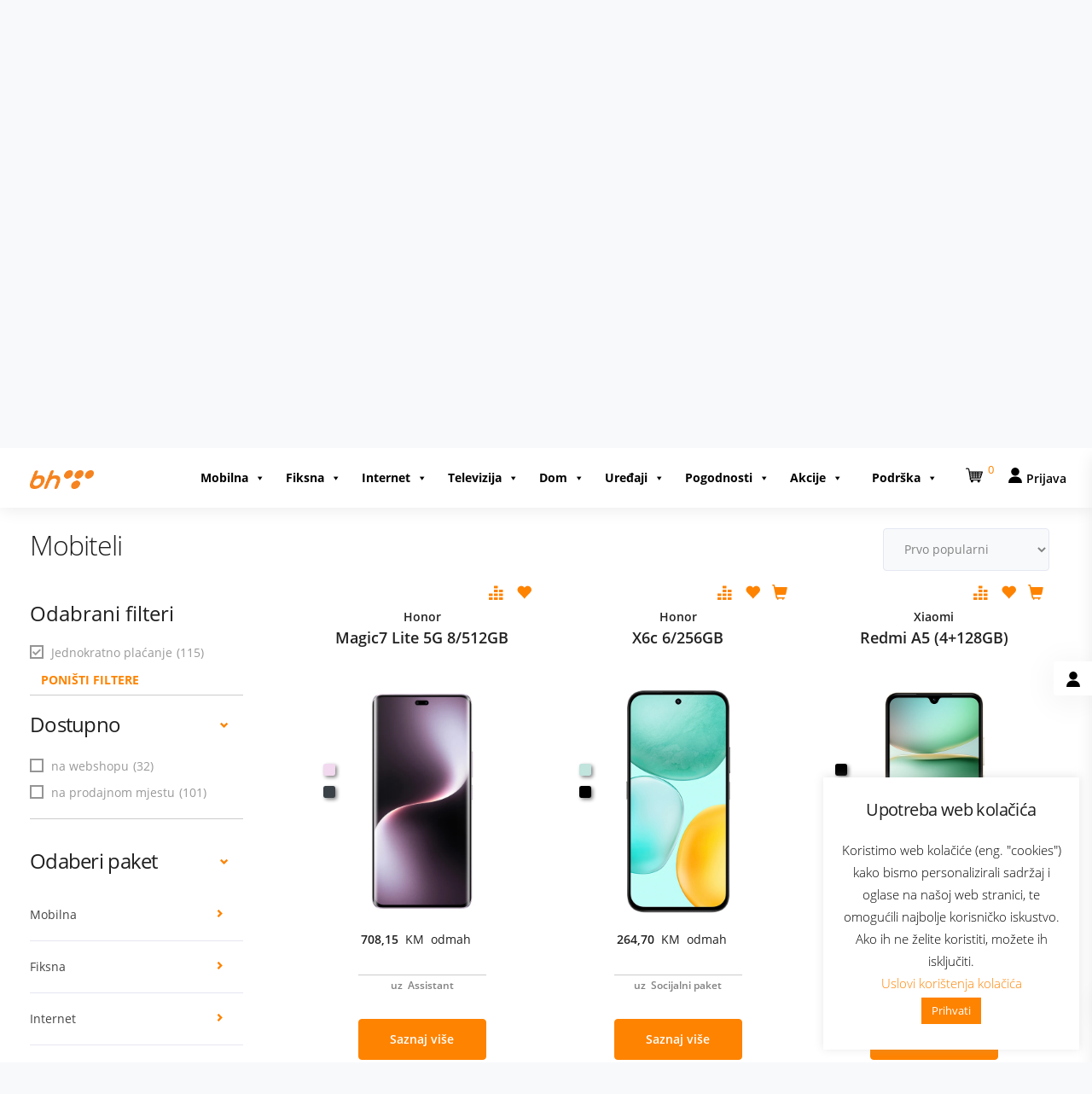

--- FILE ---
content_type: text/html;charset=utf-8
request_url: https://mojwebshop.bhtelecom.ba/INTERSHOP/web/BOS/BHTelecomWebShop-BHTelecom-Site/bs_BA/-/BAM/ViewStandardCatalog-Browse?CatalogCategoryID=&SearchParameter=%26%40QueryTerm%3D*%26BROJ_RATA%3DJednokratno%2Bplacanje%26ContextCategoryUUID%3DkYvAqHjCszwAAAF0czvCaMG5%26OnlineFlag%3D1%26%40Sort.CategoryPosition%3D0%26%40RelevanceSort%3D1%26%40Sort.UUID%3D0&PageSize=12&SortingAttribute=&CategoryName=MOB&CatalogID=uredjaji
body_size: 37298
content:

















<!DOCTYPE html>
<html class="no-js" lang="bs"><head> 
<meta property="og:url" content="https:&#47;&#47;mojwebshop.bhtelecom.ba&#47;INTERSHOP&#47;web&#47;BOS&#47;BHTelecomWebShop-BHTelecom-Site&#47;bs_BA&#47;-&#47;BAM&#47;ViewProduct-Start?SKU=" />
<meta property="og:type" content="product" />
<meta property="og:title" content="" />
<meta property="og:description" content= "Mobiteli, uvijek posebne cijene zaMobiteliiUREĐAJI" />
<meta property="og:image" content= "https:&#47;&#47;mojwebshop.bhtelecom.ba" />
<meta name="twitter:card" content="summary" />
<meta name="twitter:site" content="https:&#47;&#47;mojwebshop.bhtelecom.ba&#47;INTERSHOP&#47;web&#47;BOS&#47;BHTelecomWebShop-BHTelecom-Site&#47;bs_BA&#47;-&#47;BAM&#47;ViewProduct-Start?SKU=" />
<meta name="twitter:title" content="" />
<meta name="twitter:description" content="Mobiteli, uvijek posebne cijene zaMobiteliiUREĐAJI" />
<meta name="twitter:image" content="https:&#47;&#47;mojwebshop.bhtelecom.ba" />
<meta name="google-site-verification" content="eUnE5Ia2rvAsm7p2Vg_gZeuIR_97dnab7k3-2Ni-kqY" />
<meta http-equiv="X-UA-Compatible" content="IE=edge">
<meta name="viewport" content="width=device-width, initial-scale=1">
<link rel="icon" type="image/png" href="/INTERSHOP/static/BOS/BHTelecomWebShop-BHTelecom-Site/-/-/bs_BA/img/logo_is7.ico"><meta name="robots" content="noindex,follow" /><meta name="description" content="Mobiteli, uvijek posebne cijene zaMobiteliiUREĐAJI" /><meta name="keywords" content="" />

<script>
TogetherJSConfig_hubBase = "https://mojwebshop.bhtelecom.ba:8999";
</script>
<script type="text/javascript" src="/INTERSHOP/static/BOS/BHTelecomWebShop-BHTelecom-Site/-/-/bs_BA/js/cobrowse/dist/html2canvas.js"></script>
<script type="text/javascript" src="/INTERSHOP/static/BOS/BHTelecomWebShop-BHTelecom-Site/-/-/bs_BA/js/cobrowse/togetherjs-min.js?1"></script>


<link rel="canonical" href="https://mojwebshop.bhtelecom.ba/INTERSHOP/web/BOS/BHTelecomWebShop-BHTelecom-Site/bs_BA/-/BAM/ViewStandardCatalog-Browse?CategoryName=MOB&CatalogID=uredjaji" /><link rel="next" href="https://mojwebshop.bhtelecom.ba/INTERSHOP/web/BOS/BHTelecomWebShop-BHTelecom-Site/bs_BA/-/BAM/ViewStandardCatalog-ProductPaging?PageNumber=1&PageSize=12&ViewType=&CategoryName=MOB&SearchParameter=%26%40QueryTerm%3D*%26BROJ_RATA%3DJednokratno%2Bplacanje%26ContextCategoryUUID%3DkYvAqHjCszwAAAF0czvCaMG5%26FILTER_PRIKAZ%3DNE%26OnlineFlag%3D1&CatalogID=uredjaji" /><title>Mobiteli - UREĐAJI- omiljena kupovina u na&scaron;oj prodavnici</title>





<script src="/INTERSHOP/static/BOS/BHTelecomWebShop-BHTelecom-Site/-/-/bs_BA/js/vendor/jquery-3.5.1.min.js"></script><script src="/INTERSHOP/static/BOS/BHTelecomWebShop-BHTelecom-Site/-/-/bs_BA/js/theme.min.js?lastModified=1769057075000"></script><script type="text/javascript">
/*
* Translated default messages for bootstrap-select.
*/
(function ($) {
$.fn.selectpicker.defaults = {
noneSelectedText: "Ništa nije odabrano",
noneResultsText: "Nema rezultata {0}",
countSelectedText: function (numSelected, numTotal) {
return (numSelected == 1) ? "{0} stavki označeno" : "{0} stavki odabrano";
}, 
selectAllText: "Odaberi sve",
deselectAllText:"Odznači sve"
};
})(jQuery);
</script><script type="text/javascript">
(function(a) {a.fn.datepicker.dates.bs = {days: ["Nedjelja", "Ponedjeljak", "Utorak", "Srijeda", "Četvrtak", "Petak", "Subota"],daysShort: ["Ned", "Pon", "Uto", "Sri", "Čet", "Pet", "Sub"],daysMin: ["Ned", "Pon", "Uto", "Sr", "Čet", "Pet", "Su"],months: ["Januar", "Februar","Mart", "April", "Maj", "Juni", "Juli", "August", "Septembar", "Oktobar", "Novembar", "Decembar"],monthsShort: ["Jan", "Feb", "Mar", "Apr","Maj", "Jun", "Juli", "Aug", "Sep", "Okt", "Nov", "Dec"],today: "Danas",monthsTitle: "Mjeseci",clear: "Obriši",weekStart: 1,format: "dd/MM/yyyy",titleFormat:"MM yyyy"}})(jQuery);
</script>
<script type="text/javascript">
(function($) {
$.fn.bootstrapValidator.i18n.forbiddensymbols = $.extend($.fn.bootstrapValidator.i18n.forbiddensymbols || {}, {
'default': 'Your input contains forbidden symbols.'
});
$.fn.bootstrapValidator.validators.forbiddensymbols = {
enableByHtml5: function($field) {
return (undefined !== $field.attr('forbiddensymbols'));
},
/**
* Return true if and only if the input value is a valid name
*
* @param {BootstrapValidator} validator Validate plugin instance
* @param {jQuery} $field Field element
* @param {Object} [options]
* @returns {Boolean}
*/
validate: function(validator, $field, options) {
var value = $field.val();
if (value === '') {
return true;
}
var forbiddenSymbolsRegExp = /^[^\<\>\&\@\;\%\*\#\|\_\[\]\!\?\~\+\{\}\(\)\:]*$/;
return forbiddenSymbolsRegExp.test(value);
}
};
}(window.jQuery));
</script><script type="text/javascript">
if (typeof RetailShop === 'undefined') {var RetailShop = {}};
RetailShop.URLs = {};
RetailShop.URLs.getProductComponents = "https://mojwebshop.bhtelecom.ba/INTERSHOP/web/BOS/BHTelecomWebShop-BHTelecom-Site/bs_BA/-/BAM/ViewProduct-RenderProductComponents?CatalogID=uredjaji&CategoryName=MOB"; // additional params: SKU, cid, [cid, cid, ...]
RetailShop.URLs.getRecommendedProducts = "https://mojwebshop.bhtelecom.ba/INTERSHOP/web/BOS/BHTelecomWebShop-BHTelecom-Site/bs_BA/-/BAM/ViewProductRecommendation-Start"; // params: SKU, ContextViewId
RetailShop.URLs.getRecommendationSession = "https://mojwebshop.bhtelecom.ba/INTERSHOP/web/BOS/BHTelecomWebShop-BHTelecom-Site/bs_BA/-/BAM/ViewProductRecommendation-GetSessionData"; // no params
RetailShop.URLs.loginPage = "https://mojwebshop.bhtelecom.ba/INTERSHOP/web/BOS/BHTelecomWebShop-BHTelecom-Site/bs_BA/-/BAM/ViewUserAccount-ShowLogin";
</script><script type="text/javascript" src="/INTERSHOP/static/BOS/BHTelecomWebShop-BHTelecom-Site/-/-/bs_BA/js/smoothscroll/bootstrapmin9dff.js"></script>
<script type="text/javascript" src="/INTERSHOP/static/BOS/BHTelecomWebShop-BHTelecom-Site/-/-/bs_BA/js/smoothscroll/SmoothScroll9dff.js"></script>
<script type="text/javascript" src="/INTERSHOP/static/BOS/BHTelecomWebShop-BHTelecom-Site/-/-/bs_BA/js/smoothscroll/scripts9dff.js"></script>
<script type="text/javascript" src="/INTERSHOP/static/BOS/BHTelecomWebShop-BHTelecom-Site/-/-/bs_BA/js/addToCart/addToCart.js?08102021"></script>
<script type="text/javascript" src="/INTERSHOP/static/BOS/BHTelecomWebShop-BHTelecom-Site/-/-/bs_BA/js/customFilter/customFilterVariation.js"></script>
<script type="text/javascript" src="/INTERSHOP/static/BOS/BHTelecomWebShop-BHTelecom-Site/-/-/bs_BA/js/flipCart.js"></script>
<script type="text/javascript" src="/INTERSHOP/static/BOS/BHTelecomWebShop-BHTelecom-Site/-/-/bs_BA/js/select2.min.js"></script><script type="text/javascript">
if (typeof RESTConfiguration === 'undefined')
{
var RESTConfiguration = {}
RESTConfigurationClass = function() {
var http = location.protocol.concat("//").concat(window.location.hostname);
this.AuthenticationToken = null;
this.BusinessPartnerNo = null;
this.CustomerNo = null;
this.Login = null;
this.WebServerSecureURL = null;
this.WebServerURL = null;
this.URLMappingRESTWebadapter = null;
this.URLMappingPipelineWebadapter = null;
this.Domain = null;
this.ServerGroup = null;
this.URLIdentifier = null;
this.LocaleID = null;
this.CurrencyCode = null;
this.CustomerTypeID = null;
this.URLMappingStaticWebadapter = null;
};
RESTConfigurationClass.prototype = {
get: function(index) {
return this[index];
},
set: function(index, value) {
this[index] = value;
},
getCurrentHost: function() {
return window.location.origin;
},
getWebUrl: function() {
return this.getCurrentHost() + this.URLMappingPipelineWebadapter + '/' + this.ServerGroup + '/' + this.Domain + '/' + this.LocaleID + '/' + this.URLIdentifier + '/' + this.CurrencyCode + '/';
},
getRESTUrl: function() {
return this.getCurrentHost() + this.URLMappingRESTWebadapter + '/' + this.ServerGroup + '/' + this.Domain + '/' + this.URLIdentifier;
},
getBaseRESTUrl: function() {
return this.getCurrentHost() + this.URLMappingRESTWebadapter + '/' + this.ServerGroup + '/' + this.Domain + '/-;loc=' + this.LocaleID + '/';
},
getStaticUrl: function() {
return this.URLMappingStaticWebadapter + '/' + this.ServerGroup + '/' + this.Domain + '/' + this.URLIdentifier + '/-/' + this.LocaleID + '/';
},
getRESTClientHost: function() {
return this.URLMappingRESTWebadapter + '/' + this.ServerGroup;
},
getRESTClientPrefix: function() {
return this.Domain + '/' + this.URLIdentifier;
},
getAuthenticationToken: function() {
return this.AuthenticationToken;
},
getCustomerUrlPart: function(accountAdmin) {
if (this.CustomerTypeID === 'PRIVATE' || accountAdmin === true) {
return 'customers/' + this.CustomerNo;
}else{
return 'customers/' + this.CustomerNo + '/users/' + this.Login;
}
},
getLocale: function(rewrite) {
if (typeof rewrite === 'undefined') {
return this.LocaleID;
}else{
return this.LocaleID.replace('_','-');
}
},
getLang: function() {
return this.LocaleID.split('_')[0];
},
getLocalizationsUrl: function(id) {
if (typeof id !== 'undefined' && typeof id === 'string') {
return this.getStaticUrl() + 'js/localizations/' + id + '-' + RESTConfiguration.LocaleID + '.json'
}
return this.getStaticUrl() + 'js/localizations/'
},
getLocalizationProperties: function(topic, locale) {
if (typeof locale === 'undefined') {
var locale = this.getLocale();
}
var promise = $.getJSON(this.getWebUrl() + 'ViewLocalization-Get?topic='+topic+'&locale='+locale).then(function(data) {
var localizationProperties = {};
localizationProperties[RESTConfiguration.getLocale()] = data;
return localizationProperties;
});
return promise;
}
};
};
RESTConfiguration = new RESTConfigurationClass();

RESTConfiguration.set('AuthenticationToken', 'encryption0@PBEWithMD5AndTripleDES:ysfxTqhtZ98=|qKv5w/3q465/lzUQ8wRNZRi4TmsnTdqjR0P1FcCsNtkkg+w/aRD4sA==');

RESTConfiguration.set('WebServerSecureURL', 'https://mojwebshop.bhtelecom.ba')

RESTConfiguration.set('WebServerURL', 'https://mojwebshop.bhtelecom.ba')

RESTConfiguration.set('URLMappingRESTWebadapter', '/INTERSHOP/rest')

RESTConfiguration.set('URLMappingPipelineWebadapter', '/INTERSHOP/web')

RESTConfiguration.set('Domain', 'BHTelecomWebShop-BHTelecom-Site')

RESTConfiguration.set('ServerGroup', 'BOS')

RESTConfiguration.set('URLIdentifier', 'b2c-responsive')

RESTConfiguration.set('LocaleID', 'bs_BA')

RESTConfiguration.set('CurrencyCode', 'BAM')

RESTConfiguration.set('URLMappingStaticWebadapter', '/INTERSHOP/static')

RESTConfiguration.set("MoneyFormat", {

"EUR_EURO_LONG": { precision: 2, decimal: ",", thousand: ".", format: { pos: "%v €", neg: "- %v €" } },
"BAM_EURO_COMBINED": { precision: 2, decimal: ",", thousand: ".", format: { pos: "%v KBAM", neg: "- %v KBAM" } },
"EUR_MONEY_SHORT": { precision: 2, decimal: ",", thousand: ".", format: { pos: "%v", neg: "- %v" } },
"USD_EURO_LONG": { precision: 2, decimal: ",", thousand: ".", format: { pos: "%v $", neg: "- %v $" } },
"EUR_EURO_SHORT": { precision: 2, decimal: ",", thousand: ".", format: { pos: "%v", neg: "- %v" } },
"USD_EURO_SHORT": { precision: 2, decimal: ",", thousand: ".", format: { pos: "%v", neg: "- %v" } },
"BAM_MONEY_LONG": { precision: 2, decimal: ",", thousand: ".", format: { pos: "%v KBAM", neg: "- %v KBAM" } },
"USD_MONEY_SHORT": { precision: 2, decimal: ",", thousand: ".", format: { pos: "%v", neg: "- %v" } },
"EUR_MONEY_LONG": { precision: 2, decimal: ",", thousand: ".", format: { pos: "%v €", neg: "- %v €" } },
"BAM_EURO_LONG": { precision: 2, decimal: ",", thousand: ".", format: { pos: "%v KBAM", neg: "- %v KBAM" } },
"EUR_EURO_COMBINED": { precision: 2, decimal: ",", thousand: ".", format: { pos: "%v €", neg: "- %v €" } },
"EUR_MONEY_INPUT": { precision: 2, decimal: ",", thousand: ".", format: { pos: "%v", neg: "-%v" } },
"USD_EURO_COMBINED": { precision: 2, decimal: ",", thousand: ".", format: { pos: "%v $", neg: "- %v $" } },
"USD_MONEY_INPUT": { precision: 2, decimal: ",", thousand: ".", format: { pos: "%v", neg: "-%v" } },
"BAM_EURO_SHORT": { precision: 2, decimal: ",", thousand: ".", format: { pos: "%v", neg: "- %v" } },
"BAM_MONEY_SHORT": { precision: 2, decimal: ",", thousand: ".", format: { pos: "%v", neg: "- %v" } },
"USD_MONEY_LONG": { precision: 2, decimal: ",", thousand: ".", format: { pos: "%v $", neg: "- %v $" } },
"BAM_MONEY_INPUT": { precision: 2, decimal: ",", thousand: ".", format: { pos: "%v", neg: "-%v" } }
});

RESTConfiguration.set("DateFormat", {

"DATE_INPUT": "dd/MM/yyyy"
,
"TIME_INPUT": "HH:mm"
,
"DATE_TIME_INPUT": "dd/MM/yyyy HH:mm"
,
"DATE_SHORT": "d/M/yy"
,
"DATE_TIME": "HH:mm:ss"
,
"DATE_LONG": "dd/MM/yyyy"

});
</script><link rel="stylesheet" type="text/css" media="all" href="/INTERSHOP/static/BOS/BHTelecomWebShop-BHTelecom-Site/-/-/bs_BA/css&#47;theme.min.css?lastModified=1769057076000"/><link rel="stylesheet" type="text/css" href="/INTERSHOP/static/BOS/BHTelecomWebShop-BHTelecom-Site/-/-/bs_BA/branding/BHTelecomWebShop-BHTelecom-Anonymous/branding.css?brandid=W0HAqHjFfU8AAAGVanKkTch_"/><link rel="stylesheet" id="digitalniServis-css" href="/INTERSHOP/static/BOS/BHTelecomWebShop-BHTelecom-Site/-/-/bs_BA/css/dodatneForme/digitalniServis.css" type="text/css" media="all" />
<link rel="stylesheet" id="parent-style-css" href="/INTERSHOP/static/BOS/BHTelecomWebShop-BHTelecom-Site/-/-/bs_BA/css/style9dff.css" type="text/css" media="all" />
<link rel="stylesheet" id="kd_iconsmind-css" href="/INTERSHOP/static/BOS/BHTelecomWebShop-BHTelecom-Site/-/-/bs_BA/css/iconsmindmin9dff.css" type="text/css" media="all" />
<link rel="stylesheet" id="addToCart-css" href="/INTERSHOP/static/BOS/BHTelecomWebShop-BHTelecom-Site/-/-/bs_BA/css/addToCart/addToCart2.css" type="text/css" media="all" />
<link rel="stylesheet" id="addToCart-css" href="/INTERSHOP/static/BOS/BHTelecomWebShop-BHTelecom-Site/-/-/bs_BA/css/countdown.css" type="text/css" media="all" />
<link rel="stylesheet" id="addToCart-css" href="/INTERSHOP/static/BOS/BHTelecomWebShop-BHTelecom-Site/-/-/bs_BA/css/flipdown/flipdown.css" type="text/css" media="all" />
<link rel="stylesheet" id="productDetailsTabs-css" href="/INTERSHOP/static/BOS/BHTelecomWebShop-BHTelecom-Site/-/-/bs_BA/css/productPages/productDetailsTabs.css" type="text/css" media="all" />
<link rel="stylesheet" id="updateBasket-css" href="/INTERSHOP/static/BOS/BHTelecomWebShop-BHTelecom-Site/-/-/bs_BA/css/productPages/updateBasket.css" type="text/css" media="all" />
<link rel="stylesheet" id="font-awesome" href="/INTERSHOP/static/BOS/BHTelecomWebShop-BHTelecom-Site/-/-/bs_BA/css/fontawesome/css/all.css" type="text/css" media="all" />
<link rel="stylesheet" id="font-awesome" href="/INTERSHOP/static/BOS/BHTelecomWebShop-BHTelecom-Site/-/-/bs_BA/css/dashicons/dashicons.min5156.css" type="text/css" media="all" />
<link rel="stylesheet" id="mega-menu-css" href="/INTERSHOP/static/BOS/BHTelecomWebShop-BHTelecom-Site/-/-/bs_BA/css/megaMenu/megaMenuStyle2.css" type="text/css" media="all" />
<link rel="stylesheet" id="parent-style-css" href="/INTERSHOP/static/BOS/BHTelecomWebShop-BHTelecom-Site/-/-/bs_BA/css/select2.min.css" type="text/css" media="all" /><script type="text/javascript">
window.cssDir = "/INTERSHOP/static/BOS/BHTelecomWebShop-BHTelecom-Site/-/-/bs_BA/css/";
window.imgDir = "/INTERSHOP/static/BOS/BHTelecomWebShop-BHTelecom-Site/-/-/bs_BA/images/";
</script>







</head>
<body ><noscript>
<div class="system-notification">
<div class="container">
<div class="row">
<div class="col-sm-12">
<div class="system-notification-icon">
<span class="glyphicon glyphicon-warning-sign"></span>
</div>
<div class="system-notification-text">
<h2>Molimo uključi Javascript u postavkama i ponovo pokreni ovu stranicu.</h2>
<p>Molimo uključi Javascript u postavkama i ponovo pokreni ovu stranicu.</p>
<p>Molimo uključi Javascript u postavkama i ponovo pokreni ovu stranicu.</p>
</div>
</div>
</div>
</div>
</div>
</noscript><link rel='stylesheet' id='cookie-law-info-css' href='/INTERSHOP/static/BOS/BHTelecomWebShop-BHTelecom-Site/-/-/bs_BA/css/cookie/cookie-law-info-public8162.css' type='text/css' media='all' />
<link rel='stylesheet' id='cookie-law-info-gdpr-css' href='/INTERSHOP/static/BOS/BHTelecomWebShop-BHTelecom-Site/-/-/bs_BA/css/cookie/cookie-law-info-gdpr8162.css' type='text/css' media='all' />
<script type='text/javascript' id='cookie-law-info-js-extra'>
/* <![CDATA[ */
var Cli_Data = {"nn_cookie_ids":[],"cookielist":[],"ccpaEnabled":"","ccpaRegionBased":"","ccpaBarEnabled":"","ccpaType":"gdpr","js_blocking":"","custom_integration":""};
var cli_cookiebar_settings = {"animate_speed_hide":"500","animate_speed_show":"500","background":"#FFF","border":"#b1a6a6c2","border_on":"","button_1_button_colour":"#fe8300","button_1_button_hover":"#cb6900","button_1_link_colour":"#fff","button_1_as_button":"1","button_1_new_win":"","button_2_button_colour":"#333","button_2_button_hover":"#292929","button_2_link_colour":"#444","button_2_as_button":"","button_2_hidebar":"","button_3_button_colour":"#000","button_3_button_hover":"#000000","button_3_link_colour":"#fff","button_3_as_button":"1","button_3_new_win":"","button_4_button_colour":"#000","button_4_button_hover":"#000000","button_4_link_colour":"#fe8300","button_4_as_button":"","font_family":"inherit","header_fix":"","notify_animate_hide":"1","notify_animate_show":"","notify_div_id":"#cookie-law-info-bar","notify_position_horizontal":"right","notify_position_vertical":"bottom","scroll_close":"","scroll_close_reload":"","accept_close_reload":"","reject_close_reload":"","showagain_tab":"","showagain_background":"#fff","showagain_border":"#000","showagain_div_id":"#cookie-law-info-again","showagain_x_position":"100px","text":"#000","show_once_yn":"","show_once":"10000","logging_on":"","as_popup":"","popup_overlay":"","bar_heading_text":"Upotreba web kolačića","cookie_bar_as":"widget","popup_showagain_position":"bottom-right","widget_position":"right"};
var log_object = {"ajax_url":"https:\/\/bhtelecom.ba\/wp-admin\/admin-ajax.php"};
/* ]]> */
</script>
<script type='text/javascript' src='/INTERSHOP/static/BOS/BHTelecomWebShop-BHTelecom-Site/-/-/bs_BA/js/cookie/cookie-law-info-public8162.js' id='cookie-law-info-js'></script>
<div id="cookie-law-info-bar" data-cli-type="widget" style="background-color: rgb(255, 255, 255); color: rgb(0, 0, 0); font-family: inherit; bottom: 15px; width: 300px; height: auto; max-height: 515px; overflow: auto; position: fixed; box-sizing: border-box; padding: 25px 15px; left: auto; right: 15px; top: auto; display: none; ">
<h5 class="cli_messagebar_head">Upotreba web kolačića</h5>
<span> Koristimo web kolačiće (eng. &quot;cookies&quot;) kako bismo personalizirali sadržaj i oglase na na&scaron;oj web stranici, te omogućili najbolje korisničko iskustvo. Ako ih ne želite koristiti, možete ih isključiti.<br>
<a role="button" tabindex="0" class="cli_settings_button" style="margin: 5px 20px; color: rgb(254, 131, 0);">Uslovi kori&scaron;tenja kolačića</a>
<a role="button" tabindex="0" data-cli_action="accept" id="cookie_action_close_header" class="medium cli-plugin-button cli-plugin-main-button cookie_action_close_header cli_action_button" style="display: inline-block; margin: 5px; color: rgb(255, 255, 255); background-color: rgb(254, 131, 0);">Prihvati</a>
</span>
</div>
<div id="cookie-law-info-again" style="display: none; background-color: rgb(255, 255, 255); color: rgb(0, 0, 0); position: fixed; font-family: inherit; width: auto; bottom: 0px; right: 100px;">
<span id="cookie_hdr_showagain">Web kolačići</span>
</div> 
<div class="cli-modal cli-blowup cli-out" id="cliSettingsPopup" tabindex="-1" role="dialog" aria-labelledby="cliSettingsPopup" aria-hidden="true" style="opacity: 0;">
<div class="cli-modal-dialog" role="document">
<div class="cli-modal-content cli-bar-popup">
<button type="button" class="cli-modal-close" id="cliModalClose">
<svg class="" viewBox="0 0 24 24"><path d="M19 6.41l-1.41-1.41-5.59 5.59-5.59-5.59-1.41 1.41 5.59 5.59-5.59 5.59 1.41 1.41 5.59-5.59 5.59 5.59 1.41-1.41-5.59-5.59z"></path><path d="M0 0h24v24h-24z" fill="none"></path></svg>
<span class="wt-cli-sr-only">Zatvori</span>
</button>
<div class="cli-modal-body">
<div class="cli-container-fluid cli-tab-container">
<div class="cli-row">
<div class="cli-col-12 cli-align-items-stretch cli-px-0">
<div class="cli-privacy-overview">
<h4> Politika privatnosti </h4> <div class="cli-privacy-content">
<div class="cli-privacy-content-text">Ova web stranica koristi kolačiće, kako bi pobolj&scaron;ali Va&scaron;e korisničko iskustvo prilikom navigacije. Kolačići su podijeljeni na neophodne i one koji nisu neophodni. Također, stranica koristi aplikacije trećih strana koje mogu prikupljati analitičke podatke koji služe za bolje razumijevanje rada i kori&scaron;tenja stranice. Ove vrste kolačića se pohranjuju u Va&scaron; web preglednik i koriste se uz Va&scaron; pristanak. Ukoliko želite, možete isključiti kori&scaron;tenje ovih kolačića. Isključivanje kori&scaron;tenja može dovesti do gubitka kvaliteta Va&scaron;eg korisničkog iskustva prilikom kori&scaron;tenja stranice.<br>
<br>Upotreba web kolačića je u skladu sa<a href="wp-content/uploads/2020/06/Politika-Privatnosti-2019.pdf">Politikom privatnosti. </a></div>
</div>
<a class="cli-privacy-readmore" data-readmore-text="Prikaži vi&scaron;e" data-readless-text="Prikaži manje"></a> </div>
</div>
<div class="cli-col-12 cli-align-items-stretch cli-px-0 cli-tab-section-container">
<div class="cli-tab-section">
<div class="cli-tab-header">
<a role="button" tabindex="0" class="cli-nav-link cli-settings-mobile" data-target="necessary" data-toggle="cli-toggle-tab">Neophodni Kolačići </a>
<div class="wt-cli-necessary-checkbox">
<input type="checkbox" class="cli-user-preference-checkbox" id="wt-cli-checkbox-necessary" data-id="checkbox-necessary" checked="checked">
<label class="form-check-label" for="wt-cli-checkbox-necessary"> Neophodni Kolačići </label>
</div>
<span class="cli-necessary-caption">Uvijek omogućeni </span> </div>
<div class="cli-tab-content">
<div class="cli-tab-pane cli-fade" data-id="necessary">
<p> Neophodni kolačići su oni koji se moraju koristi radi ispravnog funkcionisanja web stranice. Ova kategorija uključuje samo kolačiće koji omogućavaju osnove funkcionalnosti i sigurnosne postavke na web stranici. Ovi kolačići ne obuhvataju bilo koji lični podatak prilikom kori&scaron;tenja web stranice.</p>
</div>
</div>
</div>
<div class="cli-tab-section">
<div class="cli-tab-header">
<a role="button" tabindex="0" class="cli-nav-link cli-settings-mobile" data-target="non-necessary" data-toggle="cli-toggle-tab">Opcioni kolačići </a>
<div class="cli-switch">
<input type="checkbox" id="wt-cli-checkbox-non-necessary" class="cli-user-preference-checkbox" data-id="checkbox-non-necessary" checked="checked">
<label for="wt-cli-checkbox-non-necessary" class="cli-slider" data-cli-enable="Omogućeni " data-cli-disable="Onemogućeni "><span class="wt-cli-sr-only">Opcioni kolačići </span></label>
</div> </div>
<div class="cli-tab-content">
<div class="cli-tab-pane cli-fade" data-id="non-necessary">
<p> Kolačići koji nisu nužno neophodni za funkcionisanje web stranice i koriste se za prikupljanje podataka putem analitike, oglasa ili drugih alata koji su sastavni dio sadržaja stranice, smatraju se kolačićima koji nisu neophodni. </p>
</div>
</div>
</div>
</div>
</div>
</div>
</div>
</div>
</div>
</div><header data-testing-id="page-header" class="top">
















<script type="text/javascript">
var _elqQ = _elqQ || [];
_elqQ.push(['elqSetSiteId', '1663580278']);
_elqQ.push(['elqTrackPageView']);
(function () {
function async_load() {
var s = document.createElement('script'); s.type = 'text/javascript'; s.async = true;
s.src = '//img06.en25.com/i/elqCfg.min.js'; 
var x = document.getElementsByTagName('script')[0]; x.parentNode.insertBefore(s, x);
}
if (window.addEventListener) {
//console.log("Poziv addEventListner!");
window.addEventListener('DOMContentLoaded', async_load, false);
}
else if (window.attachEvent) {
//console.log("Poziv attachEvent!");
window.attachEvent('onload', async_load); 
}
})();
</script>
<!-- Google Tag Manager -->
<script>(function(w,d,s,l,i){w[l]=w[l]||[];w[l].push({'gtm.start':
new Date().getTime(),event:'gtm.js'});var f=d.getElementsByTagName(s)[0],
j=d.createElement(s),dl=l!='dataLayer'?'&l='+l:'';j.async=true;j.src=
'https://www.googletagmanager.com/gtm.js?id='+i+dl;f.parentNode.insertBefore(j,f);
})(window,document,'script','dataLayer','GTM-WN3HB4P');</script>
<!-- End Google Tag Manager -->
<script async src="https://www.googletagmanager.com/gtag/js?id=G-4PTS686YBG"></script> 
<script> window.dataLayer = window.dataLayer || []; function gtag(){dataLayer.push(arguments);} gtag('js', new Date()); gtag('config', 'G-4PTS686YBG'); </script>
<script>
(function(h,o,t,j,a,r){
h.hj=h.hj||function(){(h.hj.q=h.hj.q||[]).push(arguments)};
h._hjSettings={hjid:5165902,hjsv:6};
a=o.getElementsByTagName('head')[0];
r=o.createElement('script');r.async=1;
r.src=t+h._hjSettings.hjid+j+h._hjSettings.hjsv;
a.appendChild(r);
})(window,document,'https://static.hotjar.com/c/hotjar-','.js?sv=');
</script>
<!-- Google Tag Manager (noscript) -->
<noscript><iframe src="https://www.googletagmanager.com/ns.html?id=GTM-WN3HB4P"
height="0" width="0" style="display:none;visibility:hidden"></iframe></noscript>
<!-- End Google Tag Manager (noscript) -->
<script>
(function(){
var doc = document.documentElement;
var w = window;
var prevScroll = w.scrollY || doc.scrollTop;
var curScroll;
var direction = 0;
var prevDirection = 0;
var header = document.getElementsByClassName('topbar');
var checkScroll = function() {
/*
** Find the direction of scroll
** 0 - initial, 1 - up, 2 - down
*/
var ismobile ="NE";
if( /Android|webOS|iPhone|iPad|iPod|BlackBerry|IEMobile|Opera Mini/i.test(navigator.userAgent) ) {
ismobile ="DA";
}
curScroll = w.scrollY || doc.scrollTop;
//console.log("ismobile: " + ismobile);
if (curScroll > prevScroll) { 
//scrolled up
direction = 2;
}
else if (curScroll < prevScroll) { 
//scrolled down
direction = 1;
}
if (direction !== prevDirection) {
if(ismobile == "NE" && $(window).width() > 500)
toggleHeader(direction, curScroll);
}
if(curScroll == 0) {
if(ismobile == "NE" && $(window).width() > 500)
$(".topbar").delay(100).slideDown();
}
prevScroll = curScroll;
};
var toggleHeader = function(direction, curScroll) {
if (direction === 2 && curScroll > 47) { 
//replace 52 with the height of your header in px
$(".topbar").delay(100).slideUp();
//$(".menubar")
//header.classList.add('hide');
prevDirection = direction;
}
else if (direction === 1 && curScroll > 47) {
//header.classList.remove('hide');
prevDirection = direction;
$(".topbar").delay(100).slideUp();
}
else {
$(".topbar").delay(100).slideDown();
}
};
window.addEventListener('scroll', checkScroll);
})();
</script>
<div id="kd-preloader" class="kd-preloader">
<div class="kd-spinner">
</div>
</div>
<div class="top-header">
<nav class="container">
<div class="row">
<div class="col-md-12">
<div class="header-utility"><style> 
    @media (max-width: 768px){
        #overlay-gdpr {
            width: 90% !important;
            margin: 15px auto;
            box-shadow: rgb(172 171 171 / 30%) 0px -1px 10px 0px !important;
            background-color: white;
            height: auto;
            /*max-height: 345px;*/
            overflow: auto;
            position: fixed;
            display: block;
            /*top: inherit;*/
            bottom: 15px;
            padding-right: 0px !important;
			z-index: 10;
			top: 10% !important;
        }
        #btnGdpr{
            width: 47% !important;
            min-width: 0px !important;
            padding-left: 0px !important;
            padding-right: 0px !important;
        }
        #btnCloseGdpr{
            width: 47% !important;
            min-width: 0px !important;
            padding-left: 0px !important;
            padding-right: 0px !important;
        }
        #btnCloseGdpr {
            margin-right: 0px; 
        }
		.saglasnost-checkboxes-title {
		margin-bottom: 0.625em;
		text-align: left;
}
    }
    @media (min-width: 768px){
        #overlay-gdpr{
            inset: auto 20px 20px auto;
            width: 76% !important;
            /*max-height: 411px;*/
            overflow: auto;
            position: fixed;
            display: block;
            box-shadow: rgb(172 171 171 / 30%) 0px -1px 10px 0px !important;
            background-color: white;
            top: inherit;
            bottom: 15px;
            height: auto;
            padding-right: 0px !important;
            position: fixed;
            top: 52% !important;
            left: 50%;
            transform: translate(-50%, -50%);
            height: fit-content;
        }
        #overlay-content{
            height: 270px;
        }
        #btnGdpr{
            width: 47% !important;
            min-width: 0px !important;
            padding-left: 0px !important;
            padding-right: 0px !important;
        }
        #btnCloseGdpr{
            width: 47% !important;
            min-width: 0px !important;
            padding-left: 0px !important;
            padding-right: 0px !important;
        }
    }
    @media (min-width: 768px) and (max-width: 960px){
        #overlay{
            width: 50% !important;
            left: unset;
            top: unset;
            transform: none;
        }
    }
	
	@media (min-width: 768px) and (max-height: 700px){
		#overlay-gdpr{
            inset: auto 20px 20px auto;
            width: 70% !important;
            max-height: 453px;
            overflow: auto;
            position: fixed;
            display: block;
            box-shadow: rgb(172 171 171 / 30%) 0px -1px 10px 0px !important;
            background-color: white;
            top: inherit;
            bottom: 15px;
            height: auto;
            padding-right: 0px !important;
            position: fixed;
            top: 68% !important;
            left: 50%;
            transform: translate(-50%, -50%);
            height: 371px;
        }
	}
	
	@media (min-width: 1200px){
		#overlay-gdpr{
            inset: auto 20px 20px auto;
            width: 45% !important;
            /*max-height: 411px;*/
            overflow: auto;
            position: fixed;
            display: block;
            box-shadow: rgb(172 171 171 / 30%) 0px -1px 10px 0px !important;
            background-color: white;
            top: inherit;
            bottom: 15px;
            height: auto;
            padding-right: 0px !important;
            position: fixed;
            top: 56% !important;
            left: 50%;
            transform: translate(-50%, -50%);
            height: fit-content;
        }
	}
	
	@media (min-height: 700px) and (max-height: 900px) and (min-width: 420px){
		#overlay-gdpr{
            inset: auto 20px 20px auto;
            width: 88% !important;
            max-height: 551px;
            overflow: auto;
            position: fixed;
            display: block;
            box-shadow: rgb(172 171 171 / 30%) 0px -1px 10px 0px !important;
            background-color: white;
            top: inherit;
            bottom: 15px;
            height: auto;
            padding-right: 0px !important;
            position: fixed;
            top: 59% !important;
            left: 50%;
            transform: translate(-50%, -50%);
            height: fit-content;
        }
		
		.checkbox-row {
  padding: 10px 20px !important;
    display: flex !important;
    flex-direction: row !important;
    align-items: center !important;
    gap: 20px !important;
	height: fit-content !important;
}
	}
	
    #overlay-content{
        box-shadow: none !important; 
        border:none; 
        height: auto;
    }
    #overlay-body{
        background-color: #fff; 
        height: auto;
    }
    #overlay-header{
        background-color: #fff;
    }
    .buttons{
        padding-left: 10px;
		display: flex;
    }
    #btnGdpr{
        display:inline-block;
    }
.img {
 max-width: 100%;
 height: auto;
}
.sakrivenProduziUgovor{
display: none;
}

.gdprForm{
		padding-bottom: 15px;
		text-align: left;
	}
	.gdprLabel{
		display: inline; 
		padding-left: 5px;
		width: fit-content;
		text-align: left;
		line-height: normal;
	}
	.buttonSaglasnost{
		display: flex; 
		margin-left: 1%;
	}
	@media screen and (max-width: 480px) {
		.buttonSaglasnost{
			margin-left: -4%;
		}
		.idCancelUpdateSaglasnost{
			margin-right: unset !important;
		}
	}
	
	.checkboxes-section {
  background-color: white;
  border: 1px solid #d4d4d4;
  border-radius: 8px;
  padding: 5px 0;
}

.checkbox-row {
  padding: 20px;
    display: flex;
    flex-direction: row;
    align-items: center;
    gap: 20px;
	height: 30px;
}
.checkbox-row label {
  cursor: pointer;
}

.checkbox-row p {
  margin: 0;
  line-height: 1;
}

.saglasnost-title,
.saglasnost-subtitle {
  text-align: center;
  margin-bottom: 1.25em;
}
.saglasnost-title p {
  font-size: 1.375em;
  font-weight: 700;
}
.saglasnost-checkboxes-title {
  margin-bottom: 0.625em;
  margin-top: 2.5em;
  text-align: left;
}

.description-section p {
  margin: 0.625em;
  font-size: 0.8125em;
  text-align: left;
}

.button-row {
  display: flex;
  flex-direction: row;
  width: 100%;
  justify-content: center;
  align-items: center;
  border-radius: 5px;
  overflow: hidden;
  margin-top: 1.875em;
}
.button-row button {
  display: flex;
  flex-direction: row;
  justify-content: center;
  width: 100%;
  height: 100%;
  background-color: #fe8300;
  border: none;
  color: white;
  font-weight: 600;
  font-size: 1em;
  text-align: center;
  padding: 10px;
  flex: 1;
  cursor: pointer;
}

.saglasnost-optional-section {
  display: flex;
  flex-direction: column;
  padding: 20px;
  background-color: #f2f2f2;
  border: 1px solid #f2f2f2;
  border-radius: 8px;
}

hr {
  border-color: #d4d4d469;
  margin: 5px 0 !important;
}

@media screen and (max-width: 450px) {
		.gdprLabel{
		display: inline; 
		padding-left: 5px;
		width: 175px;
		line-height: normal;
	}
	
	.checkbox-row {
  padding: 10px 20px;
    display: flex;
    flex-direction: row;
    align-items: center;
    gap: 20px;
	height: fit-content;
}


	}
	
	@media screen and (max-width: 300px) {
		.gdprLabel{
		display: inline; 
		padding-left: 5px;
		width: 80px;
		line-height: normal;
	}
	
	.checkbox-row {
  padding: 10px 20px;
    display: flex;
    flex-direction: row;
    align-items: center;
    gap: 20px;
	height: fit-content;
}


	}
	
	@media screen and (max-width: 947px) {
		
		.saglasnost-checkboxes-title {
			margin-bottom: 0.625em;
			text-align: left;
			    margin-top: 0px;
}

	}
	
	.overlay-gdpr-mobile {
            width: 90% !important;
            margin: 15px auto;
            box-shadow: rgb(172 171 171 / 30%) 0px -1px 10px 0px !important;
            background-color: white;
            height: fit-content !important;
            /*max-height: 345px;*/
            overflow: auto;
            position: fixed;
            display: block;
            /*top: inherit;*/
            bottom: 15px;
            padding-right: 0px !important;
z-index: 10;
        }
		
		.submitButtonDisabled{
			cursor: not-allowed !important;
			opacity: .65;
			height: 58px !important;
		}
		
		.submitButtonEnabled{
			cursor: pointer !important;
			opacity: 1;
			height: 58px !important;
		}

</style>

<div class="modal fade" id="overlay-gdpr" data-keyboard="false" data-backdrop="static" style="display:none;"> 
    <div class="modal-content" id="overlay-content">
        <div class="modal-body" id="overlay-body" style="padding: 20px; padding-top: 0px;">	

			<div id="saglasnostErrorPrikaz" style="display: none; padding: 30px;">
				<p class="alert alert-danger">Servis za provjeru Vaših saglasnosti za obradu ličnih podataka nije u funkciji.</p>
				<button onclick="handleCloseClick()" class="btn btn-primary">Nastavi</button>
			</div>
			
			<div id="saglasnostPrikaz">
			
            <div style="display: flex; justify-content: space-between;">
			<div style="width: 97%;">
				<span class="alert" id="AzuriranjePorukaId" style="display: none; padding-left: 3%; padding-top: 1%;">Saglasnosti su uspješno ažurirane.</span>
			</div>
			<div style="width: 2%;">
				<span id="closeButtonId"   data-dismiss="modal"  style="font-size:30px; color: orange; cursor: pointer;" onclick="handleCloseClick()">x</span> 
	    	</div>
			</div>
				
				<div class="saglasnost-optional-section">
				
				<div class="saglasnost-title">
              <p>Saglasnost za obradu ličnih podataka</p>
            </div>
								
								<div class="saglasnost-subtitle">
              <p>
              Za naše korisnike želimo kreirati izvrsno korisničko iskustvo, te
              nam je potrebna Vaša saglasnost za obradu podataka i profiliranje
              kako bismo razumjeli Vaše korisničke navike.
              </p>
            </div>
								<div class="saglasnost-checkboxes-title">
               <p>Molimo označite opcije sa kojima ste saglasni:</p>
            </div>
				
				<div class="checkboxes-section">
						<div class="checkbox-row">
						  <input hidden id="gdprUpdate_bht_marketing_id" name="gdpr_bht_marketing" value="" />
				          <input type="checkbox" id="saglasnostiUpdate_bht_marketing_id" class="saglasnost-checkbox" name="bht_marketing" onchange="onBhtMarketingChange()">
				          <label for="bht_marketing_id" class="gdprLabel">Direktni marketing - promocija novih proizvoda i usluga, te unapređenje korisničkog iskustva</label>
				    	</div>            
				   	<hr></hr>
					
						<div class="checkbox-row">
						  <input hidden id="gdprUpdate_profiling_id" name="gdpr_profiling" value=""/>
				          <input type="checkbox" id="saglasnostiUpdate_profiling_id" class="saglasnost-checkbox" name="profiling" onchange="onProfilingChange()">
				          <label for="profiling_id" class="gdprLabel">Kreiranje profila u svrhu personaliziranog marketinga</label>  
				         </div>       
				   <hr></hr>
				   
				    	<div class="checkbox-row">
				    	  <input hidden id="gdprUpdate_providing_data_id" name="gdpr_providing_data" class="saglasnost-checkbox" value="" />
				          <input type="checkbox" id="saglasnostiUpdate_providing_id" class="saglasnost-checkbox" name="providing" onchange="onProvidingChange()">
				          <label for="providing_id" class="gdprLabel">Dijeljenje podataka sa povezanim društvima u svrhu marketinga</label> 
				        </div>                    
					<hr></hr>
					
						<div class="checkbox-row">
						  <input hidden id="gdprUpdate_promotional_notifications_id" name="gdpr_promotional_notifications" value="" />                
				          <input type="checkbox" id="saglasnostiUpdate_promotional_notifications_id" class="saglasnost-checkbox" name="promotional_notifications" onchange="onPromotionalNotificationsChange()">
				          <label for="promotional_notifications_id" class="gdprLabel">Dijeljenje podataka sa našim partnerima u svrhu marketinga</label>  
				        </div>
				    <hr></hr>
				    
						 <div class="checkbox-row">           
				          <input type="checkbox" id="check-all" name="oznaci_sve">
				          <label for="saglasnostiOznaciSve_id" class="gdprLabel">Označi sve</label>  
				        </div>
						
						
				</div>  
				
					<div class="description-section">
					<p>Vaše lične podatke koje ćemo obrađivati, u gore navedene svrhe, su: ime i prezime, datum rođenja, broj identifikacionog dokumenta i vrijeme validnosti, spol, adresa, email, broj telefona, userID za IPTV, podaci koji se kreiraju korištenjem usluge: podaci o uređajima preko kojih se koristi usluga, odlazni i dolazni saobraćaj, potrošnja, adresa priključka i sl.</p>
              <p>Vaše lične podatke koristit ćemo u svrhu unapređenja naše ponude koja će odgovarati Vašim stvarnim potrebama.</p>
              <p>Saglasnost možete povući, ažurirati ili ponovo dati na: Moj profil (nakon prijave na webshop), prodajnim mjestima, pozivom na besplatan broj 1444, putem e-mail adrese dpo@bhtelecom.ba ili putem digitalnih kanala BH Telecoma.</p>
            </div>
			
			<div class="button-row">
              <button id="updateSubmitButton" onclick="handleSubmitClick()" type="submit">Potvrdi</button>
            </div>
				
			
			</div>
			
			</div>
        </div>
    </div>
	
</div>


<script>
     
		var marketingSaglasnostValue = "";
		var profilingSaglasnostValue = "";
		var promotional_notificationsSaglasnostValue = "";
		var providingSaglasnostValue = "";

    setTimeout(function() {

var saglasnostValue = document.getElementById("marketingSaglasnost").value;
var showPopupSaglasnostValue = document.getElementById("showPopupSaglasnost").value;
var getSaglasnostiOKValue = document.getElementById("getSaglasnostiOK").value;
var caPostojiValue = document.getElementById("CaPostojiId").value;

		
		if((saglasnostValue === null || saglasnostValue === "" || saglasnostValue === '0') && showPopupSaglasnostValue === "DA" && caPostojiValue === 'true'){
			$('#overlay-gdpr').modal('show');
		}
		
		if(getSaglasnostiOKValue === null || getSaglasnostiOKValue === "" || getSaglasnostiOKValue === "NE"){
			document.getElementById("saglasnostPrikaz").style.display = "none";
			document.getElementById("saglasnostErrorPrikaz").style.display = "block";
			document.getElementById("overlay-gdpr").classList.add("overlay-gdpr-mobile");
			
		}
		
		marketingSaglasnostValue = document.getElementById("marketingSaglasnost").value;
		profilingSaglasnostValue = document.getElementById("profilingSaglasnost").value;
		promotional_notificationsSaglasnostValue = document.getElementById("promotional_notificationsSaglasnost").value;
		providingSaglasnostValue = document.getElementById("providingSaglasnost").value;
		
		if(marketingSaglasnostValue !== "1" && marketingSaglasnostValue !== "0"){
			marketingSaglasnostValue = "0";
		}
		
		if(profilingSaglasnostValue !== "1" && profilingSaglasnostValue !== "0"){
			profilingSaglasnostValue = "0";
		}
		
		if(promotional_notificationsSaglasnostValue !== "1" && promotional_notificationsSaglasnostValue !== "0"){
			promotional_notificationsSaglasnostValue = "0";
		}
		
		if(providingSaglasnostValue !== "1" && providingSaglasnostValue !== "0"){
			providingSaglasnostValue = "0";
		}
		
		
		document.getElementById("gdprUpdate_bht_marketing_id").value = marketingSaglasnostValue;
		document.getElementById("gdprUpdate_profiling_id").value = profilingSaglasnostValue;
		document.getElementById("gdprUpdate_promotional_notifications_id").value = promotional_notificationsSaglasnostValue;
		document.getElementById("gdprUpdate_providing_data_id").value = providingSaglasnostValue;

	    var bht_marketing = document.getElementById("gdprUpdate_bht_marketing_id").value;
	    var profiling = document.getElementById("gdprUpdate_profiling_id").value;
	    var promotional_notifications = document.getElementById("gdprUpdate_promotional_notifications_id").value;
	    var providing = document.getElementById("gdprUpdate_providing_data_id").value;
		
	    if(bht_marketing != null && bht_marketing=="1")
	    document.getElementById("saglasnostiUpdate_bht_marketing_id").checked = true;
	    if(profiling != null && profiling=="1")
	    document.getElementById("saglasnostiUpdate_profiling_id").checked = true;
	    if(providing != null && providing=="1")
	    document.getElementById("saglasnostiUpdate_providing_id").checked = true;
	    if(promotional_notifications != null && promotional_notifications=="1")
	    document.getElementById("saglasnostiUpdate_promotional_notifications_id").checked = true;
		
		document.getElementById("updateSubmitButton").disabled = true;
		document.getElementById("updateSubmitButton").classList.remove("submitButtonEnabled");
		document.getElementById("updateSubmitButton").classList.add("submitButtonDisabled");


    }, 3000);



$(document).ready(function() {

		//ne prikazuj na stranici za registraciju
		var url = window.location.href; 
        if(url.includes("RedirectToEmailRegistration-Start")) {
            $('#overlay-gdpr').remove();
        }
		
		
    })

    const oznaciSve = document.querySelector('#check-all');
	const checkboxes = document.querySelectorAll('.saglasnost-checkbox');
	
	oznaciSve.addEventListener('change', () => {
	  checkboxes.forEach((c) => (c.checked = oznaciSve.checked));
	  onBhtMarketingChange();
	  onProfilingChange();
	  onProvidingChange();
	  onPromotionalNotificationsChange();
	});
	
	function checkGpdrFormaOdabir(){
	    
	    var isOdabirIsti = false;
	    
	    var checkbox_bht_marketing = document.getElementById("saglasnostiUpdate_bht_marketing_id");
	    var value_checkbox_bht_marketing = "0";
	    if(checkbox_bht_marketing.checked)
	        value_checkbox_bht_marketing = "1";
	    
	    var checkbox_profiling = document.getElementById("saglasnostiUpdate_profiling_id");
	    var value_profiling = "0";
	    if(checkbox_profiling.checked)
	        value_profiling = "1";
	    
	    var checkbox_providing = document.getElementById("saglasnostiUpdate_providing_id");
	    var value_providing = "0";
	    if(checkbox_providing.checked)
	        value_providing = "1";
	    
	    var checkbox_promotional_notifications = document.getElementById("saglasnostiUpdate_promotional_notifications_id");
	    var value_promotional_notifications = "0";
	    if(checkbox_promotional_notifications.checked)
	        value_promotional_notifications = "1";
	    
	    if(value_checkbox_bht_marketing === marketingSaglasnostValue && value_profiling === profilingSaglasnostValue && value_providing === providingSaglasnostValue && value_promotional_notifications === promotional_notificationsSaglasnostValue){
	        isOdabirIsti = true;
	    }
	    
	    
	    return isOdabirIsti;
	}
	
	
	function onBhtMarketingChange() 
	{
	    var checkbox = document.getElementById("saglasnostiUpdate_bht_marketing_id");
	    var value = "0";
	    if(checkbox.checked)
	        value = "1";
	    
		document.getElementById("gdprUpdate_bht_marketing_id").value = value;
		if(!checkGpdrFormaOdabir()){
 		   
 		   document.getElementById("updateSubmitButton").disabled = false;
		   document.getElementById("updateSubmitButton").classList.remove("submitButtonDisabled");
			document.getElementById("updateSubmitButton").classList.add("submitButtonEnabled");
	    }
 		
 		else {
 		   document.getElementById("updateSubmitButton").disabled = true;
		   document.getElementById("updateSubmitButton").classList.remove("submitButtonEnabled");
		document.getElementById("updateSubmitButton").classList.add("submitButtonDisabled");
 		}
		
		
		
		
	}
	function onProfilingChange()
	{
	    var checkbox = document.getElementById("saglasnostiUpdate_profiling_id");
	    var value = "0";
	    if(checkbox.checked)
	        value = "1";
	    
		document.getElementById("gdprUpdate_profiling_id").value = value;
		if(!checkGpdrFormaOdabir()){
 		    
			document.getElementById("updateSubmitButton").disabled = false;
			document.getElementById("updateSubmitButton").classList.remove("submitButtonDisabled");
			document.getElementById("updateSubmitButton").classList.add("submitButtonEnabled");
	    }
 		
 		else {
 		   document.getElementById("updateSubmitButton").disabled = true;
		   document.getElementById("updateSubmitButton").classList.remove("submitButtonEnabled");
		document.getElementById("updateSubmitButton").classList.add("submitButtonDisabled");
 		}
		
		
	}
	function onProvidingChange() 
	{
	    var checkbox = document.getElementById("saglasnostiUpdate_providing_id");
	    var value = "0";
	    if(checkbox.checked)
	        value = "1";
	    
		document.getElementById("gdprUpdate_providing_data_id").value = value;
		if(!checkGpdrFormaOdabir()){
 		    
			document.getElementById("updateSubmitButton").disabled = false;
			document.getElementById("updateSubmitButton").classList.remove("submitButtonDisabled");
			document.getElementById("updateSubmitButton").classList.add("submitButtonEnabled");
	    }
 		
 		else {
 		   document.getElementById("updateSubmitButton").disabled = true;
		   document.getElementById("updateSubmitButton").classList.remove("submitButtonEnabled");
		document.getElementById("updateSubmitButton").classList.add("submitButtonDisabled");
 		}
		
		
	}
	function onPromotionalNotificationsChange() 
	{
	    var checkbox = document.getElementById("saglasnostiUpdate_promotional_notifications_id");
	    var value = "0";
	    if(checkbox.checked)
	        value = "1";
	    
		document.getElementById("gdprUpdate_promotional_notifications_id").value = value;
		if(!checkGpdrFormaOdabir()){
 		    
			document.getElementById("updateSubmitButton").disabled = false;
			document.getElementById("updateSubmitButton").classList.remove("submitButtonDisabled");
			document.getElementById("updateSubmitButton").classList.add("submitButtonEnabled");
	    }
 		
 		else {
 		   document.getElementById("updateSubmitButton").disabled = true;
		   document.getElementById("updateSubmitButton").classList.remove("submitButtonEnabled");
		document.getElementById("updateSubmitButton").classList.add("submitButtonDisabled");
 		}
		
		
		
	}
	
	function handleSubmitClick(){
		var bht_marketing_saglasnost_value = document.getElementById("gdprUpdate_bht_marketing_id").value;
		var profiling_saglasnost_value = document.getElementById("gdprUpdate_profiling_id").value;
		var providing_data_saglasnost_value = document.getElementById("gdprUpdate_providing_data_id").value;
		var promotional_notifications_saglasnost_value = document.getElementById("gdprUpdate_promotional_notifications_id").value;
		var uidPValue = document.getElementById("uidPValue").value;
		
		if(bht_marketing_saglasnost_value !== "1" && bht_marketing_saglasnost_value !== "0"){
			bht_marketing_saglasnost_value = "0";
		}
		
		if(profiling_saglasnost_value !== "1" && profiling_saglasnost_value !== "0"){
			profiling_saglasnost_value = "0";
		}
		
		if(providing_data_saglasnost_value !== "1" && providing_data_saglasnost_value !== "0"){
			providing_data_saglasnost_value = "0";
		}
		
		if(promotional_notifications_saglasnost_value !== "1" && promotional_notifications_saglasnost_value !== "0"){
			promotional_notifications_saglasnost_value = "0";
		}
		
		
		var updateEndpoint = "https://mojwebshop.bhtelecom.ba/INTERSHOP/rest/BOS/BHTelecomWebShop-BHTelecom-Site/-;loc=bs_BA/updategdprsaglasnostipopup";
		
		updateEndpoint = updateEndpoint + "/" + bht_marketing_saglasnost_value
										+ "/" + profiling_saglasnost_value
										+ "/" + providing_data_saglasnost_value
										+ "/" + promotional_notifications_saglasnost_value;
										
		
		if(marketingSaglasnostValue === bht_marketing_saglasnost_value 
		&& profilingSaglasnostValue === profiling_saglasnost_value 
		&& promotional_notificationsSaglasnostValue === promotional_notifications_saglasnost_value 
		&& providingSaglasnostValue === providing_data_saglasnost_value){
			document.getElementById("updateSubmitButton").disabled = true;
			document.getElementById("updateSubmitButton").classList.remove("submitButtonEnabled");
		document.getElementById("updateSubmitButton").classList.add("submitButtonDisabled");
		}
		
		else {
		
				document.getElementById("AzuriranjePorukaId").style.display = "block";
				document.getElementById("AzuriranjePorukaId").innerHTML = "Zahtjev u obradi...";
				document.getElementById("updateSubmitButton").disabled = true;
				document.getElementById("updateSubmitButton").classList.remove("submitButtonEnabled");
				document.getElementById("updateSubmitButton").classList.add("submitButtonDisabled");
				
				fetch(updateEndpoint, {
					method: 'POST',
					headers: {
					  'idParam': uidPValue
					}
		  })
		  .then(response => response.json())
		  .then(data => {
		  
				if(data.updateStatus === "0" && data.updateDescription === "OK" && data.updatedCustomer === "true"){
					document.getElementById("AzuriranjePorukaId").style.display = "block";
					document.getElementById("AzuriranjePorukaId").classList.remove("alert-danger");
					document.getElementById("AzuriranjePorukaId").classList.add("alert-success");
					document.getElementById("AzuriranjePorukaId").innerHTML = "Saglasnosti su uspješno ažurirane.";
				}
				else {
					document.getElementById("AzuriranjePorukaId").style.display = "block";
					document.getElementById("AzuriranjePorukaId").classList.remove("alert-success");
					document.getElementById("AzuriranjePorukaId").classList.add("alert-danger");
					document.getElementById("AzuriranjePorukaId").innerHTML = "Došlo je do greške prilikom ažuriranja saglasnosti.";
					document.getElementById("closeButtonId").disabled = true;
				}
				
				setTimeout(function() {
					$('#overlay-gdpr').remove();
    }, 3000);
				
				
				
		  })
		  .catch(error => {
				document.getElementById("AzuriranjePorukaId").style.display = "block";
				document.getElementById("AzuriranjePorukaId").classList.remove("alert-success");
				document.getElementById("AzuriranjePorukaId").classList.add("alert-danger");
				document.getElementById("AzuriranjePorukaId").innerHTML = "Došlo je do greške prilikom ažuriranja saglasnosti.";
				document.getElementById("closeButtonId").disabled = true;
				
							setTimeout(function() {
					$('#overlay-gdpr').remove();
    }, 3000);
				
		  });
  
		
  }
		
	}
	
	
	function handleCloseClick(){
		
		var uidPValue = document.getElementById("uidPValue").value;
		
		
		var updateEndpoint = "https://mojwebshop.bhtelecom.ba/INTERSHOP/rest/BOS/BHTelecomWebShop-BHTelecom-Site/-;loc=bs_BA/updategdprsaglasnostipopup";
		
		updateEndpoint = updateEndpoint + "/-1"
										+ "/-1"
										+ "/-1"
										+ "/-1";
										
		
		fetch(updateEndpoint, {
					method: 'POST',
					headers: {
					  'idParam': uidPValue
					}
		  })
		  .then(response => response.json())
		  .then(data => {
				$('#overlay-gdpr').remove();	
		  })
		  .catch(error => {
				$('#overlay-gdpr').remove();
		  });
  
		
  
		
	}


</script><!DOCTYPE html>
<script> window.onload = function(){
                           var ua = window.navigator.userAgent;
                           var msie = ua.indexOf(".NET ");
                           
                           if (msie > 0) // If Internet Explorer, return version number
                           {
			 	  var msg = document.getElementsByClassName("ie-message");
			 	  msg[0].classList.add("active");
                           }
              }
</script>
<html class=" js_active  vc_desktop  vc_transform  vc_transform  vc_transform " lang="bs-BA">
    <head><meta http-equiv="content-type" content="text/html; charset=UTF-8"><!-- /Added by HTTrack -->

      <meta charset="UTF-8">
      <meta name="viewport" content="width=device-width, initial-scale=1.0">
      <meta http-equiv="X-UA-Compatible" content="IE=edge">
              <meta name="theme-color" content="#fe8300">
            <link rel="profile" href="http://gmpg.org/xfn/11">
            <!---  <link href="https://www.bhtelecom.ba/www.leadengine-wp.com/main-demo/wp-content/themes/leadengine/core/assets/images/favicon.png" rel="icon"> --->
            
      <title>Elementi – BH Telecom CMS – DEV</title>

<link rel="stylesheet" id="bootstrap-css" href="/INTERSHOP/static/BOS/BHTelecomWebShop-BHTelecom-Site/-/-/bs_BA/headerstyle/bootstrap.css" type="text/css" media="all">
<link rel="stylesheet" id="parent-style-css" href="/INTERSHOP/static/BOS/BHTelecomWebShop-BHTelecom-Site/-/-/bs_BA/headerstyle/style9dff.css" type="text/css" media="all"> 

<!-- must -->
<!--- Zakomentarisano jer smo dodali slican css megaMenuStyle.css, pa smetaju jedan drugom (u ovom stilu se gadjaju bht stranice koje su nedostupne npr. background: url('cms...')
<link rel="stylesheet" id="megamenu-css" href="/INTERSHOP/static/BOS/BHTelecomWebShop-BHTelecom-Site/-/-/bs_BA/headerstyle/style_bs_ba092d.css" type="text/css" media="all">  --->
<!-- strelice -->
<link rel="stylesheet" id="dashicons-css" href="/INTERSHOP/static/BOS/BHTelecomWebShop-BHTelecom-Site/-/-/bs_BA/headerstyle/dashicons.css" type="text/css" media="all">

<link rel="stylesheet" id="dashicons-css" href="/INTERSHOP/static/BOS/BHTelecomWebShop-BHTelecom-Site/-/-/bs_BA/headerstyle/inlineheader.css" type="text/css" media="all">

<!-- text -->
<link rel="stylesheet" id="keydesign_default_fonts-css" href="/INTERSHOP/static/BOS/BHTelecomWebShop-BHTelecom-Site/-/-/bs_BA/headerstyle/css.css" type="text/css" media="all">


<!-- hover 3 nivo -->
<!--<script type="text/javascript" src="/INTERSHOP/static/BOS/BHTelecomWebShop-BHTelecom-Site/-/-/bs_BA/headerstyle/jquery4a5f.js"></script> -->
<style type="text/css">
</style>

<script type="text/javascript" src="/INTERSHOP/static/BOS/BHTelecomWebShop-BHTelecom-Site/-/-/bs_BA/headerstyle/js.js"></script>

<script type="text/javascript" src="/INTERSHOP/static/BOS/BHTelecomWebShop-BHTelecom-Site/-/-/bs_BA/headerstyle/bootstrap.js"></script>

<script type="text/javascript" src="/INTERSHOP/static/BOS/BHTelecomWebShop-BHTelecom-Site/-/-/bs_BA/headerstyle/hoverIntent.js"></script>

<script type="text/javascript">
/* <![CDATA[ */
var megamenu = {"timeout":"300","interval":"100"};
/* ]]> */
</script>
<script type="text/javascript">

</script>

<script type="text/javascript" src="/INTERSHOP/static/BOS/BHTelecomWebShop-BHTelecom-Site/-/-/bs_BA/headerstyle/maxmegamenud537.js"></script>

<style type="text/css">/** Mega Menu CSS: fs **/
.fa-remove::before, .fa-close::before, .fa-times::before, .fa-search::before {
    display: none;
 }
</style>
   </head>
    <body class="page-template-default page page-id-6820 theme-leadengine woocommerce-js mega-menu-header-menu wpb-js-composer js-comp-ver-6.1 vc_responsive single-post kd-window-loaded">
              
      
      <nav class="navbar navbar-default navbar-fixed-top nav-transparent-secondary-logo navbar-shrink">
        <!-- Topbar template -->
          <div class="topbar first-template">
    <div class="container">
               <div class="topbar-contact">
                                   </div>
                              <div class="topbar-menu-search">
            <div class="topbar-menu">
               <ul id="menu-topbar-menu" class="navbar-topbar">
                    <li id="menu-item-50" class="menu-item menu-item-type-custom menu-item-object-custom menu-item-50"><a href="https://www.bhtelecom.ba/privatni">PRIVATNI</a></li>
                    <li id="menu-item-51" class="menu-item menu-item-type-custom menu-item-object-custom menu-item-51"><a href="https://www.bhtelecom.ba/poslovni">POSLOVNI</a></li>
                    <li id="menu-item-53" class="menu-item menu-item-type-custom menu-item-object-custom menu-item-53"><a href="https://www.bhtelecom.ba/tourist-ponuda/">TURIST</a></li>
                    <li style="margin-left: 60px;" id="menu-item-52" class="menu-item menu-item-type-custom menu-item-object-custom menu-item-52"><a href="https://www.bhtelecom.ba/korporativna">KORPORATIVNA</a></li>
                    <li style="margin-left: 0px;" id="menu-item-6609" class="menu-item menu-item-type-custom menu-item-object-custom menu-item-6609"><a href="https://www.bhtelecom.ba/mediji">MEDIJI</a></li>
					<li id="menu-item-66092" class="menu-item menu-item-type-custom menu-item-object-custom menu-item-6609"><a href="https://www.bhtelecom.ba/gaming-zona/">GAMING</a></li>
                </ul>            
            </div>
                       
            <div class="topbar-search">
                <form role="search" method="get" class="search-form" action="https://bhtelecom.ba/">
                    <label>
                        <span class="screen-reader-text">Pretraga:</span>
                        <input type="search" class="search-field" placeholder="Pretraži …" name="s" value="">
                    </label>
                    <input type="submit" class="search-submit" value="">
                </form>   
                <span class="toggle-search fa-search fa">
                   
                </span>
             </div>
			<div class="topbar-lang-switcher">
                <ul class="lang-switcher-polylang">
                    <li class="lang-item lang-item-69 lang-item-en no-translation lang-item-first"><a id="languageLink" onclick="changeLink()"><img id="languageFlag" src="[data-uri]" width="16" height="11"></a></li>
                </ul>
            </div>
			  <div class="topbar-search" style="margin-right: 0;">
                <ul id="menu-topbar-right-menu" class="navbar-topbar">
					<li id="moj-bh-telecom" class="menu-item menu-item-type-custom menu-item-object-custom"><a href="https://moj.bhtelecom.ba">MOJ BH TELECOM</a></li>
                    <li id="poslovnice" class="menu-item menu-item-type-custom menu-item-object-custom"><a href="https://www.bhtelecom.ba/poslovnice">POSLOVNICE</a></li>
                </ul>
			  </div>
                     </div>
           </div>
</div>
        <!-- END Topbar template -->

        <div class="menubar">
            <div class="container">
             <div id="logo">
                                               <!-- Image logo -->
                   <a class="logo" href="https://www.bhtelecom.ba/">
                                          <img class="fixed-logo" src="/INTERSHOP/static/BOS/BHTelecomWebShop-BHTelecom-Site/-/-/bs_BA/headerstyle/logo.png" alt="BH Telecom d.d. Sarajevo" width="90">
  
                                            <img class="nav-logo" src="/INTERSHOP/static/BOS/BHTelecomWebShop-BHTelecom-Site/-/-/bs_BA/headerstyle/logo.png" alt="BH Telecom d.d. Sarajevo" width="90">
                       
                                      </a>
                                                      </div>
              <div class="navbar-header page-scroll">
                      <button type="button" class="navbar-toggle" data-toggle="collapse" data-target="#main-menu" style="background-color: white !important;">
                      <span class="icon-bar"></span>
                      <span class="icon-bar"></span>
                      <span class="icon-bar"></span>
                      </button>

                  <!--    <div class="topbar-search mobile-topbar-search mobile-only">
                        <form role="search" method="get" class="search-form" action="https://bhtelecom.ba/"> 
                                <label> 
                                        <span class="screen-reader-text">Pretraga:</span> 
                                        <input type="search" class="search-field" placeholder="Pretraži…" value="" name="s"> 
                                </label> 
                                <input type="submit" class="search-submit" value="">
                        </form> 
                        <span style="color:#000" class="toggle-search fa-search fa"></span>
                  </div> -->

              </div>
              <div id="main-menu" class="collapse navbar-collapse navbar-right" style="height: 0px;">

		<ul id="mobile-menu-topbar-menu" class="navbar-topbar">
                  <li class="menu-item menu-item-type-custom menu-item-object-custom menu-item-50"><a href="https://www.bhtelecom.ba/privatni">PRIVATNI</a></li>
                  <li class="menu-item menu-item-type-custom menu-item-object-custom menu-item-51"><a href="https://www.bhtelecom.ba/poslovni">POSLOVNI</a></li>
                  <li class="menu-item menu-item-type-custom menu-item-object-custom menu-item-53"><a href="https://www.bhtelecom.ba/turist">TURIST</a></li>
                  <li class="menu-item menu-item-type-custom menu-item-object-custom menu-item-52"><a href="https://www.bhtelecom.ba/korporativna">KORPORATIVNA</a></li>
                  <li class="menu-item menu-item-type-custom menu-item-object-custom menu-item-6609"><a href="https://www.bhtelecom.ba/mediji">MEDIJI</a></li>
				  <li class="menu-item menu-item-type-custom menu-item-object-custom menu-item-6609"><a href="https://www.bhtelecom.ba/gaming-zona/">GAMING</a></li>
				  <li class="menu-item menu-item-type-custom menu-item-object-custom menu-item-6610"><a href="https://moj.bhtelecom.ba">MOJ BH TELECOM</a></li>
                  <li class="menu-item menu-item-type-custom menu-item-object-custom menu-item-6611"><a href="https://www.bhtelecom.ba/poslovnice">POSLOVNICE</a></li>
              </ul>

                 <div id="mega-menu-wrap-header-menu" class="mega-menu-wrap"><div class="mega-menu-toggle"><div class="mega-toggle-blocks-left"></div><div class="mega-toggle-blocks-center"></div><div class="mega-toggle-blocks-right"><div class="mega-toggle-block mega-menu-toggle-block mega-toggle-block-1" id="mega-toggle-block-1" tabindex="0"><span class="mega-toggle-label" role="button" aria-expanded="false"><span class="mega-toggle-label-closed">MENU</span><span class="mega-toggle-label-open">MENU</span></span></div></div></div>


<ul id="mega-menu-header-menu" class="mega-menu max-mega-menu mega-menu-horizontal" data-event="hover_intent" data-effect="fade_up" data-effect-speed="200" data-effect-mobile="disabled" data-effect-speed-mobile="0" data-panel-width="nav > .menubar" data-panel-inner-width="nav > .menubar > .container" data-mobile-force-width="false" data-second-click="go" data-document-click="collapse" data-vertical-behaviour="standard" data-breakpoint="959" data-unbind="true" data-hover-intent-timeout="300" data-hover-intent-interval="100">

<li class="mega-menu-item mega-menu-item-type-custom mega-menu-item-object-custom mega-menu-item-has-children mega-menu-megamenu mega-align-bottom-left mega-menu-megamenu mega-menu-item-6556" id="mega-menu-item-6556"><a class="mega-menu-link" href="#" aria-haspopup="true" aria-expanded="false" tabindex="0">Mobilna<span class="mega-indicator" data-has-click-event="true"></span></a>
<ul class="mega-sub-menu" style="left: -627px; padding-left: 333px; padding-right: 333px;" id="mega-sub-menu-mobilna">
<li class="mega-menu-item mega-menu-item-type-custom mega-menu-item-object-custom mega-has-icon mega-icon-top mega-menu-columns-1-of-9 mega-menu-item-6560" id="mega-menu-item-6560"><a class="mega-custom-icon mega-menu-link" id="esim-id" href="https://www.bhtelecom.ba/e-sim/"><span class="mega-title-below" id="esim_id_meni">eSIM</span></a></li>
<li class="mega-menu-item mega-menu-item-type-custom mega-menu-item-object-custom mega-has-icon mega-icon-top mega-menu-columns-1-of-9 mega-menu-item-6565" id="mega-menu-item-6565"><a class="mega-custom-icon mega-menu-link" href="https://www.bhtelecom.ba/paketi-uz-pretplatu/"><span class="mega-title-below">Paketi na pretplatu</span></a></li>
<li class="mega-menu-item mega-menu-item-type-custom mega-menu-item-object-custom mega-has-icon mega-icon-top mega-menu-columns-1-of-9 mega-menu-item-6566" id="mega-menu-item-6566"><a class="mega-custom-icon mega-menu-link" href="https://www.bhtelecom.ba/paketi-uz-dopunu/"><span class="mega-title-below">Paketi uz dopunu</span></a></li>
<li class="mega-menu-item mega-menu-item-type-custom mega-menu-item-object-custom mega-has-icon mega-icon-top mega-menu-columns-1-of-9 mega-menu-item-6567" id="mega-menu-item-6567"><a class="mega-custom-icon mega-menu-link" href="https://www.bhtelecom.ba/kombinovani-paketi/" ><span class="mega-title-below">Kombinovani paketi</span></a></li>
<li class="mega-menu-item mega-menu-item-type-custom mega-menu-item-object-custom mega-has-icon mega-icon-top mega-menu-columns-1-of-9 mega-menu-item-6569" id="mega-menu-item-6569"><a class="mega-custom-icon mega-menu-link" href="https://www.bhtelecom.ba/paketi-uz-pretplatu/#internet_paketi"><span class="mega-title-below">Internet paketi</span></a></li>
<li class="mega-menu-item mega-menu-item-type-custom mega-menu-item-object-custom mega-has-icon mega-icon-top mega-menu-columns-1-of-9 mega-menu-item-19651" id="mega-menu-item-19651"><a class="mega-custom-icon mega-menu-link" href="https://www.bhtelecom.ba/dokupi"><span class="mega-title-below">Dokupi i opcije</span></a></li>
<li class="mega-menu-item mega-menu-item-type-custom mega-menu-item-object-custom mega-has-icon mega-icon-top mega-menu-columns-1-of-9 mega-menu-item-28489" id="mega-menu-item-28489"><a class="mega-custom-icon mega-menu-link" href="https://www.bhtelecom.ba/dopuna-ultra-kredita/"><span class="mega-title-below">Dopuna Ultra kredita</span></a></li>
<li class="mega-menu-item mega-menu-item-type-custom mega-menu-item-object-custom mega-has-icon mega-icon-top mega-menu-columns-1-of-9 mega-menu-item-6568" id="mega-menu-item-6568"><a class="mega-custom-icon mega-menu-link" href="https://www.bhtelecom.ba/travel/"mega-title-below">Travel paketi</span></a></li>
<li class="mega-menu-item mega-menu-item-type-custom mega-menu-item-object-custom mega-menu-item-has-children mega-menu-columns-1-of-9 mega-menu-item-13095" id="mega-menu-item-13095"><a class="mega-menu-link" href="#" style="display: none;">.<span class="mega-indicator" data-has-click-event="true"></span></a>
	<ul class="mega-sub-menu">
	<li class="mega-menu-item mega-menu-item-type-custom mega-menu-item-object-custom mega-menu-item-6573" id="mega-menu-item-6573"><a class="mega-menu-link" href="https://www.bhtelecom.ba/prenesi-broj-u-mrezu-bh-telecoma/">Prenesi broj</a></li>
<li class="mega-menu-item mega-menu-item-type-custom mega-menu-item-object-custom mega-menu-item-6574" id="mega-menu-item-6574"><a class="mega-menu-link" href="https://www.bhtelecom.ba/aplikacije/">Aplikacija Moj BH Telecom</a></li>
<li class="mega-menu-item mega-menu-item-type-custom mega-menu-item-object-custom mega-menu-item-6576" id="mega-menu-item-6576"><a class="mega-menu-link" href="https://www.bhtelecom.ba/privatni/racuni/">Aktiviraj E-račun</a></li>
<li class="mega-menu-item mega-menu-item-type-custom mega-menu-item-object-custom mega-menu-item-19648" id="mega-menu-item-19648"><a class="mega-menu-link" href="https://www.bhtelecom.ba/moj-izbor/">Aktiviraj Moj izbor</a></li>
<li class="mega-menu-item mega-menu-item-type-custom mega-menu-item-object-custom mega-menu-item-6575" id="mega-menu-item-6575"><a class="mega-menu-link" href="https://www.bhtelecom.ba/bonus-plus/">Aktiviraj Bonus plus</a></li>
	</ul>
</li>
</ul>
</li>
<li class="mega-menu-item mega-menu-item-type-custom mega-menu-item-object-custom mega-menu-item-has-children mega-menu-megamenu mega-align-bottom-left mega-menu-megamenu mega-menu-item-6559" id="mega-menu-item-6559"><a class="mega-menu-link" href="#" aria-haspopup="true" aria-expanded="false" tabindex="0">Fiksna<span class="mega-indicator" data-has-click-event="true"></span></a>
<ul class="mega-sub-menu" style="width: 1906px; left: -627px; padding-left: 333px; padding-right: 333px;">
<li class="mega-menu-item mega-menu-item-type-custom mega-menu-item-object-custom mega-has-icon mega-icon-top mega-menu-columns-1-of-5 mega-menu-item-7969" id="mega-menu-item-7969"><a class="mega-custom-icon mega-menu-link" href="https://www.bhtelecom.ba/fiksni-paketi"><span class="mega-title-below">Osnovni paketi</span></a></li>
<li class="mega-menu-item mega-menu-item-type-custom mega-menu-item-object-custom mega-has-icon mega-icon-top mega-menu-columns-1-of-5 mega-menu-item-7970" id="mega-menu-item-7970"><a class="mega-custom-icon mega-menu-link" href="https://www.bhtelecom.ba/fiksni-paketi/#neograniceni"><span class="mega-title-below">Paketi za neograničene razgovore</span></a></li>
<li class="mega-menu-item mega-menu-item-type-custom mega-menu-item-object-custom mega-has-icon mega-icon-top mega-menu-columns-1-of-5 mega-menu-item-7973" id="mega-menu-item-7973"><a class="mega-custom-icon mega-menu-link" href="/INTERSHOP/web/BOS/BHTelecomWebShop-BHTelecom-Site/bs_BA/-/BAM/ViewStandardCatalog-Browse?CatalogCategoryID=&SearchParameter=%26%40QueryTerm%3D*%26ContextCategoryUUID%3DXSTAqHjCVGMAAAF0xvPCw9jW%26OnlineFlag%3D1%26VRSTA_PAKETA_FIKSNA%3DDodatni%2Bpaketi%26%40Sort.CategoryPosition%3D0%26%40Sort.ProductListPrice%3D0%26%40RelevanceSort%3D1%26%40Sort.UUID%3D0&PageSize=12&SortingAttribute=&CategoryName=fiksnapaketi&CatalogID=fiksna"><span class="mega-title-below">Dodatni paketi</span></a></li>


<li class="mega-menu-item mega-menu-item-type-custom mega-menu-item-object-custom mega-has-icon mega-icon-top mega-menu-columns-1-of-5 mega-menu-item-7971" id="mega-menu-item-7971"><a class="mega-custom-icon mega-menu-link" href="https://www.bhtelecom.ba/prenesi-fiksni-broj-u-mrezu-bh-telecoma/"><span class="mega-title-below">Prenesi broj</span></a></li>
<li class="mega-menu-item mega-menu-item-type-custom mega-menu-item-object-custom mega-menu-item-has-children mega-menu-columns-1-of-5 mega-menu-item-13096" id="mega-menu-item-13096"><a class="mega-menu-link" href="#" style="display: none;">.<span class="mega-indicator" data-has-click-event="true"></span></a>
	<ul class="mega-sub-menu">
<li class="mega-menu-item mega-menu-item-type-custom mega-menu-item-object-custom mega-menu-item-11177" id="mega-menu-item-11177"><a class="mega-menu-link" href="https://www.bhtelecom.ba/privatni/racuni/">Aktiviraj E-račun</a></li>
<li class="mega-menu-item mega-menu-item-type-custom mega-menu-item-object-custom mega-menu-item-11190" id="mega-menu-item-11190"><a class="mega-menu-link" href="https://www.bhtelecom.ba/moj-izbor/">Aktiviraj Moj izbor</a></li>
<li class="mega-menu-item mega-menu-item-type-custom mega-menu-item-object-custom mega-menu-item-11176" id="mega-menu-item-11176"><a class="mega-menu-link" href="https://www.bhtelecom.ba/bonus-plus/">Aktiviraj Bonus plus</a></li>
	</ul>
</li>
</ul>
</li>
<li class="mega-menu-item mega-menu-item-type-custom mega-menu-item-object-custom mega-menu-item-has-children mega-menu-megamenu mega-align-bottom-left mega-menu-megamenu mega-menu-item-6557" id="mega-menu-item-6557"><a class="mega-menu-link" href="#" aria-haspopup="true" aria-expanded="false" tabindex="0">Internet<span class="mega-indicator" data-has-click-event="true"></span></a>
<ul class="mega-sub-menu" style="width: 1906px; left: -627px; padding-left: 333px; padding-right: 333px;">
<li class="mega-menu-item mega-menu-item-type-custom mega-menu-item-object-custom mega-has-icon mega-icon-top mega-menu-columns-1-of-6 mega-menu-item-6705" id="mega-menu-item-6705"><a class="mega-custom-icon mega-menu-link" href="https://www.bhtelecom.ba/home/xdsl-paketi-za-privatne-korisnike/"><span class="mega-title-below">Kućni internet</span></a></li>
<!--<li class="mega-menu-item mega-menu-item-type-custom mega-menu-item-object-custom mega-has-icon mega-icon-top mega-menu-columns-1-of-7 mega-menu-item-7964" id="mega-menu-item-7964"><a class="mega-custom-icon mega-menu-link" href="https://www.bhtelecom.ba/privatni/xdsl-paketi-za-privatne-korisnike/#1591176984399-1d54c0ec-306f"><span class="mega-title-below">Napredni paketi</span></a></li>-->
<li class="mega-menu-item mega-menu-item-type-custom mega-menu-item-object-custom mega-has-icon mega-icon-top mega-menu-columns-1-of-6 mega-menu-item-7965" id="mega-menu-item-7965"><a class="mega-custom-icon mega-menu-link" href="/INTERSHOP/web/BOS/BHTelecomWebShop-BHTelecom-Site/bs_BA/-/BAM/ViewStandardCatalog-Browse?CatalogID=internet&CategoryName=pristupbezicnimmrezama"><span class="mega-title-below">Pristup bežičnim mrežama</span></a></li>
<li class="mega-menu-item mega-menu-item-type-custom mega-menu-item-object-custom mega-has-icon mega-icon-top mega-menu-columns-1-of-6 mega-menu-item-19675" id="mega-menu-item-19675"><a class="mega-custom-icon mega-menu-link" href="/INTERSHOP/web/BOS/BHTelecomWebShop-BHTelecom-Site/bs_BA/-/BAM/ViewStandardCatalog-Browse?CatalogID=internet&CategoryName=internetupokretu"><span class="mega-title-below">Internet u pokretu</span></a></li>
<li class="mega-menu-item mega-menu-item-type-custom mega-menu-item-object-custom mega-has-icon mega-icon-top mega-menu-columns-1-of-6 mega-menu-item-7966" id="mega-menu-item-7966"><a class="mega-custom-icon mega-menu-link" href="/INTERSHOP/web/BOS/BHTelecomWebShop-BHTelecom-Site/bs_BA/-/BAM/ViewStandardCatalog-Browse?CatalogCategoryID=&SearchParameter=%26%40QueryTerm%3D*%26ContextCategoryUUID%3D5X7AqHjCLwIAAAF03HzCw9jx%26OnlineFlag%3D1%26VRSTA_KUCNI_INTERNET_PAKETA%3DPovremeno%2Bkori%25C5%25A1tenje%26%40Sort.CategoryPosition%3D0%26%40Sort.ProductListPrice%3D0%26%40RelevanceSort%3D1%26%40Sort.UUID%3D0&PageSize=12&SortingAttribute=&CategoryName=kucniinternet&CatalogID=internet"><span class="mega-title-below">Povremeno korištenje</span></a></li>
<li class="mega-menu-item mega-menu-item-type-custom mega-menu-item-object-custom mega-has-icon mega-icon-top mega-menu-columns-1-of-6 mega-menu-item-7968" id="mega-menu-item-7968"><a class="mega-custom-icon mega-menu-link" href="https://www.bhtelecom.ba/hosting-za-privatne-korisnike/"><span class="mega-title-below">Hosting</span></a></li>

<li class="mega-menu-item mega-menu-item-type-custom mega-menu-item-object-custom mega-menu-item-has-children mega-menu-columns-1-of-6 mega-menu-item-13097" id="mega-menu-item-13097"><a class="mega-menu-link" href="#" style="display: none;">.<span class="mega-indicator" data-has-click-event="true"></span></a>
	<ul class="mega-sub-menu">
<li class="mega-menu-item mega-menu-item-type-custom mega-menu-item-object-custom mega-menu-item-11172" id="mega-menu-item-11172"><a class="mega-menu-link" href="https://www.bhtelecom.ba/moja-web-tv/">Moja webTV</a></li>
<li class="mega-menu-item mega-menu-item-type-custom mega-menu-item-object-custom mega-menu-item-11174" id="mega-menu-item-11174"><a class="mega-menu-link" href="https://www.bhtelecom.ba/privatni/racuni">Aktiviraj E-račun</a></li>
<li class="mega-menu-item mega-menu-item-type-custom mega-menu-item-object-custom mega-menu-item-11175" id="mega-menu-item-11175"><a class="mega-menu-link" href="https://www.bhtelecom.ba/moj-izbor/">Aktiviraj Moj izbor</a></li>
<li class="mega-menu-item mega-menu-item-type-custom mega-menu-item-object-custom mega-menu-item-11170" id="mega-menu-item-11170"><a class="mega-menu-link" href="https://www.bhtelecom.ba/bonus-plus/">Aktiviraj Bonus plus</a></li>
	</ul>
</li>
</ul>
</li>
<li class="mega-menu-item mega-menu-item-type-custom mega-menu-item-object-custom mega-menu-item-has-children mega-menu-megamenu mega-align-bottom-left mega-menu-megamenu mega-menu-item-6558" id="mega-menu-item-6558"><a class="mega-menu-link" href="#" aria-haspopup="true" aria-expanded="false" tabindex="0">Televizija<span class="mega-indicator" data-has-click-event="true"></span></a>
<ul class="mega-sub-menu" style="width: 1906px; left: -627px; padding-left: 333px; padding-right: 333px;">
<li class="mega-menu-item mega-menu-item-type-custom mega-menu-item-object-custom mega-has-icon mega-icon-top mega-menu-columns-1-of-7 mega-menu-item-19642" id="mega-menu-item-19642"><a class="mega-custom-icon mega-menu-link" href="https://www.bhtelecom.ba/mojatv/"><span class="mega-title-below">Moja TV</span></a></li>
<li class="mega-menu-item mega-menu-item-type-custom mega-menu-item-object-custom mega-has-icon mega-icon-top mega-menu-columns-1-of-7 mega-menu-item-7972" id="mega-menu-item-7972"><a class="mega-custom-icon mega-menu-link" href="/INTERSHOP/web/BOS/BHTelecomWebShop-BHTelecom-Site/bs_BA/-/BAM/ViewStandardCatalog-Browse?CatalogCategoryID=&SearchParameter=%26%40QueryTerm%3D*%26ContextCategoryUUID%3D6PjAqHjCPEIAAAF0Fv3Cw9mH%26OnlineFlag%3D1%26%40Sort.CategoryPosition%3D0%26%40Sort.ProductListPrice%3D0%26%40RelevanceSort%3D1%26%40Sort.UUID%3D0&PageSize=12&SortingAttribute=&CategoryName=osnovnipaketitelevizija&CatalogID=televizija"><span class="mega-title-below">Osnovni paketi</span></a></li>
<li class="mega-menu-item mega-menu-item-type-custom mega-menu-item-object-custom mega-has-icon mega-icon-top mega-menu-columns-1-of-7 mega-menu-item-7976" id="mega-menu-item-7976"><a class="mega-custom-icon mega-menu-link" href="/INTERSHOP/web/BOS/BHTelecomWebShop-BHTelecom-Site/bs_BA/-/BAM/ViewStandardCatalog-Browse?CatalogID=televizija&CategoryName=dodatnipaketi"><span class="mega-title-below">Dodatni paketi</span></a></li>
<li class="mega-menu-item mega-menu-item-type-custom mega-menu-item-object-custom mega-has-icon mega-icon-top mega-menu-columns-1-of-7 mega-menu-item-7977" id="mega-menu-item-7977"><a class="mega-custom-icon mega-menu-link" href="https://www.bhtelecom.ba/moja-web-tv/"><span class="mega-title-below">Moja webTV</span></a></li>
<li class="mega-menu-item mega-menu-item-type-custom mega-menu-item-object-custom mega-has-icon mega-icon-top mega-menu-columns-1-of-7 mega-menu-item-19683" id="mega-menu-item-19683"><a class="mega-custom-icon mega-menu-link" href="/INTERSHOP/web/BOS/BHTelecomWebShop-BHTelecom-Site/bs_BA/-/BAM/ViewStandardCatalog-Browse?CatalogID=televizija&CategoryName=povremenokoristenjetelevizija"><span class="mega-title-below">Povremeno korištenje</span></a></li>
<li class="mega-menu-item mega-menu-item-type-custom mega-menu-item-object-custom mega-has-icon mega-icon-top mega-menu-columns-1-of-7 mega-menu-item-7978" id="mega-menu-item-7978"><a class="mega-custom-icon mega-menu-link" href="https://www.bhtelecom.ba/snimanje-i-premotavanje/"><span class="mega-title-below">Premotavanje i snimanje</span></a></li>
<li class="mega-menu-item mega-menu-item-type-custom mega-menu-item-object-custom mega-menu-item-has-children mega-menu-columns-1-of-7 mega-menu-item-13098" id="mega-menu-item-13098"><a class="mega-menu-link" href="#" style="display: none;">.<span class="mega-indicator" data-has-click-event="true"></span></a>
    <ul class="mega-sub-menu">
<li class="mega-menu-item mega-menu-item-type-custom mega-menu-item-object-custom mega-menu-item-11171" id="mega-menu-item-11171"><a class="mega-menu-link" href="https://www.bhtelecom.ba/aplikacije/">Aplikacije</a></li>
<li class="mega-menu-item mega-menu-item-type-custom mega-menu-item-object-custom mega-menu-item-11170" id="mega-menu-item-11170"><a class="mega-menu-link" href="https://www.bhtelecom.ba/kanali-na-moja-tv/">Kanali na Moja TV</a></li>
<li class="mega-menu-item mega-menu-item-type-custom mega-menu-item-object-custom mega-menu-item-11213" id="mega-menu-item-11213"><a class="mega-menu-link" href="https://www.bhtelecom.ba/mojatv/moja-tv-flix/">Moja TV Flix</a></li>
<li class="mega-menu-item mega-menu-item-type-custom mega-menu-item-object-custom mega-menu-item-6576" id="mega-menu-item-6576"><a class="mega-menu-link" href="https://www.bhtelecom.ba/privatni/racuni/">Aktiviraj E-račun</a></li>
<li class="mega-menu-item mega-menu-item-type-custom mega-menu-item-object-custom mega-menu-item-11215" id="mega-menu-item-11215"><a class="mega-menu-link" href="https://www.bhtelecom.ba/moj-izbor/">Aktiviraj Moj izbor</a></li>
	</ul>
</li>
</ul>
</li>
<li class="mega-menu-item mega-menu-item-type-custom mega-menu-item-object-custom mega-menu-item-has-children mega-menu-megamenu mega-align-bottom-left mega-menu-megamenu mega-menu-item-7963" id="mega-menu-item-7963"><a class="mega-menu-link" href="#" aria-haspopup="true" aria-expanded="false" tabindex="0">Dom<span class="mega-indicator" data-has-click-event="true"></span></a>
<ul class="mega-sub-menu" style="width: 1906px; left: -627px; padding-left: 333px; padding-right: 333px;">
<li class="mega-menu-item mega-menu-item-type-custom mega-menu-item-object-custom mega-menu-columns-1-of-5 mega-menu-item-19714" id="mega-menu-item-19714"><a class="mega-menu-link" href="#" style="visibility: hidden;">_</a></li>
<li class="mega-menu-item mega-menu-item-type-custom mega-menu-item-object-custom mega-has-icon mega-icon-top mega-menu-columns-1-of-5 mega-menu-item-11187" id="mega-menu-item-11187"><a class="mega-custom-icon mega-menu-link" href="https://www.bhtelecom.ba/pametni-dom/"><span class="mega-title-below">Pametni dom</span></a></li>
<li class="mega-menu-item mega-menu-item-type-custom mega-menu-item-object-custom mega-has-icon mega-icon-top mega-menu-columns-1-of-5 mega-menu-item-11188" id="mega-menu-item-11188"><a class="mega-custom-icon mega-menu-link" href="https://www.bhtelecom.ba/pametni-dom/#video_nadzor"><span class="mega-title-below">Video nadzor</span></a></li>
<li class="mega-menu-item mega-menu-item-type-custom mega-menu-item-object-custom mega-has-icon mega-icon-top mega-menu-columns-1-of-5 mega-menu-item-11189" id="mega-menu-item-11189"><a class="mega-custom-icon mega-menu-link" href="https://www.bhtelecom.ba/asistentski-servisi/"><span class="mega-title-below">Asistentski servisi</span></a></li>
<li class="mega-menu-item mega-menu-item-type-custom mega-menu-item-object-custom mega-menu-item-has-children mega-menu-columns-1-of-5 mega-menu-item-13099" id="mega-menu-item-13099"><a class="mega-menu-link" href="#" style="display: none;">.<span class="mega-indicator" data-has-click-event="true"></span></a>
	<ul class="mega-sub-menu">
<li class="mega-menu-item mega-menu-item-type-custom mega-menu-item-object-custom mega-menu-item-19687" id="mega-menu-item-19687"><a class="mega-menu-link" href="https://www.bhtelecom.ba/privatni/racuni/">Aktiviraj E-račun</a></li>
<li class="mega-menu-item mega-menu-item-type-custom mega-menu-item-object-custom mega-menu-item-11178" id="mega-menu-item-11178"><a class="mega-menu-link" href="https://www.bhtelecom.ba/moj-izbor/">Aktiviraj Moj izbor</a></li>
<li class="mega-menu-item mega-menu-item-type-custom mega-menu-item-object-custom mega-menu-item-11170" id="mega-menu-item-11170"><a class="mega-menu-link" href="https://www.bhtelecom.ba/bonus-plus/">Aktiviraj Bonus plus</a></li>
	</ul>
</li>
</ul>
</li>
<li class="mega-menu-item mega-menu-item-type-custom mega-menu-item-object-custom mega-menu-item-has-children mega-menu-megamenu mega-align-bottom-left mega-menu-megamenu mega-menu-item-6616" id="mega-menu-item-6616"><a class="mega-menu-link" href="#" aria-haspopup="true" aria-expanded="false" tabindex="0">Uređaji<span class="mega-indicator" data-has-click-event="true"></span></a>
    
	<ul class="mega-sub-menu" style="width: 1906px; left: -627px; padding-left: 333px; padding-right: 333px;">
	
    <li class="mega-menu-item mega-menu-item-type-custom mega-menu-item-object-custom mega-has-icon mega-icon-top mega-menu-columns-1-of-9 mega-menu-item-11192" id="mega-menu-item-11192"><a class="mega-custom-icon mega-menu-link" href="/INTERSHOP/web/BOS/BHTelecomWebShop-BHTelecom-Site/bs_BA/-/BAM/Default-Start"><span class="mega-title-below">Mobiteli</span></a></li>
    <li class="mega-menu-item mega-menu-item-type-custom mega-menu-item-object-custom mega-has-icon mega-icon-top mega-menu-columns-1-of-9 mega-menu-item-11193" id="mega-menu-item-11193"><a class="mega-custom-icon mega-menu-link" href="/INTERSHOP/web/BOS/BHTelecomWebShop-BHTelecom-Site/bs_BA/-/BAM/ViewStandardCatalog-Browse?CatalogID=uredjaji&CategoryName=fiksnitelefoni"><span class="mega-title-below">Fiksni telefoni</span></a></li>
    <li class="mega-menu-item mega-menu-item-type-custom mega-menu-item-object-custom mega-has-icon mega-icon-top mega-menu-columns-1-of-9 mega-menu-item-11194" id="mega-menu-item-11194"><a class="mega-custom-icon mega-menu-link" href="/INTERSHOP/web/BOS/BHTelecomWebShop-BHTelecom-Site/bs_BA/-/BAM/ViewStandardCatalog-Browse?CategoryName=tabletiilaptopi&CatalogID=uredjaji"><span class="mega-title-below">Računari i tableti</span></a></li>
    <li class="mega-menu-item mega-menu-item-type-custom mega-menu-item-object-custom mega-has-icon mega-icon-top mega-menu-columns-1-of-9 mega-menu-item-11195" id="mega-menu-item-11195"><a class="mega-custom-icon mega-menu-link" href="/INTERSHOP/web/BOS/BHTelecomWebShop-BHTelecom-Site/bs_BA/-/BAM/ViewStandardCatalog-Browse?CategoryName=TV&CatalogID=uredjaji"><span class="mega-title-below">Televizori</span></a></li>
    <li class="mega-menu-item mega-menu-item-type-custom mega-menu-item-object-custom mega-has-icon mega-icon-top mega-menu-columns-1-of-9 mega-menu-item-11197" id="mega-menu-item-11197"><a class="mega-custom-icon mega-menu-link" href="/INTERSHOP/web/BOS/BHTelecomWebShop-BHTelecom-Site/bs_BA/-/BAM/ViewStandardCatalog-Browse?CatalogID=uredjaji&CategoryName=USB"><span class="mega-title-below">Modemi i ruteri</span></a></li>
<!-- <li class="mega-menu-item mega-menu-item-type-custom mega-menu-item-object-custom mega-has-icon mega-icon-top mega-menu-columns-1-of-9 mega-menu-item-11196" id="mega-menu-item-11196"><a class="mega-custom-icon mega-menu-link" href="/INTERSHOP/web/BOS/BHTelecomWebShop-BHTelecom-Site/bs_BA/-/BAM/ViewStandardCatalog-Browse?CatalogCategoryID=&SearchParameter=%26%40QueryTerm%3D*%26ContextCategoryUUID%3DZH7AqHjCszoAAAF0czvCaMG5%26OnlineFlag%3D1%26vrstauredjajaBT%3DMaska_or_OSTALI_or_Punjac_or_Slusalice%26%40Sort.CategoryPosition%3D0%26%40RelevanceSort%3D1%26%40Sort.UUID%3D0&PageSize=12&SortingAttribute=&CategoryName=konzoleioprema&CatalogID=uredjaji"><span class="mega-title-below">Dodatna oprema</span></a></li>  --> 
    <li class="mega-menu-item mega-menu-item-type-custom mega-menu-item-object-custom mega-has-icon mega-icon-top mega-menu-columns-1-of-9 mega-menu-item-11196" id="mega-menu-item-11196"><a class="mega-custom-icon mega-menu-link" href="/INTERSHOP/web/BOS/BHTelecomWebShop-BHTelecom-Site/bs_BA/-/BAM/ViewStandardCatalog-Browse?CatalogCategoryID=&SearchParameter=%26%40QueryTerm%3D*%26ContextCategoryUUID%3DZH7AqHjCszoAAAF0czvCaMG5%26FILTER_PRIKAZ%3DNE%26OnlineFlag%3D1%26vrstauredjajaBT%3DAdapter_or_Maska_or_Slusalice_or_Za%25C5%25A1titni%2Bokvir_or_Za%25C5%25A1titno%2Bstaklo%26%40Sort.CategoryPosition%3D0%26%40RelevanceSort%3D1%26%40Sort.UUID%3D0&PageSize=12&SortingAttribute=&CategoryName=konzoleioprema&CatalogID=uredjaji"><span class="mega-title-below">Dodatna oprema</span></a></li>     
    <li class="mega-menu-item mega-menu-item-type-custom mega-menu-item-object-custom mega-has-icon mega-icon-top mega-menu-columns-1-of-9 mega-menu-item-11198" id="mega-menu-item-11198"><a class="mega-custom-icon mega-menu-link" href="/INTERSHOP/web/BOS/BHTelecomWebShop-BHTelecom-Site/bs_BA/-/BAM/ViewStandardCatalog-Browse?CatalogID=uredjaji&CategoryName=SMARTHOME"><span class="mega-title-below">Pametni dom</span></a></li>
    <li class="mega-menu-item mega-menu-item-type-custom mega-menu-item-object-custom mega-has-icon mega-icon-top mega-menu-columns-1-of-9 mega-menu-item-19690" id="mega-menu-item-19690"><a class="mega-custom-icon mega-menu-link" href="/INTERSHOP/web/BOS/BHTelecomWebShop-BHTelecom-Site/bs_BA/-/BAM/ViewStandardCatalog-Browse?CatalogID=uredjaji&CategoryName=iznajmljivanje"><span class="mega-title-below">MojaTV oprema</span></a></li>
    <li class="mega-menu-item mega-menu-item-type-custom mega-menu-item-object-custom mega-menu-item-has-children mega-menu-columns-1-of-9 mega-menu-item-19691" id="mega-menu-item-19691"><a class="mega-menu-link" href="#" style="display: none;">.<span class="mega-indicator" data-has-click-event="true"></span></a>
        <ul class="mega-sub-menu">
        <li class="mega-menu-item mega-menu-item-type-custom mega-menu-item-object-custom mega-menu-item-18790" id="mega-menu-item-18790"><a class="mega-menu-link" href="/INTERSHOP/web/BOS/BHTelecomWebShop-BHTelecom-Site/bs_BA/-/BAM/ViewStandardCatalog-Browse?CatalogID=uredjaji&CategoryName=KONZOLAPS">PlayStation 5</a></li>
		<li class="mega-menu-item mega-menu-item-type-custom mega-menu-item-object-custom mega-menu-item-18791" id="mega-menu-item-18790"><a class="mega-menu-link" href="/INTERSHOP/web/BOS/BHTelecomWebShop-BHTelecom-Site/bs_BA/-/BAM/ViewStandardCatalog-Browse?CatalogCategoryID=&SearchParameter=%26%40QueryTerm%3D*%26ContextCategoryUUID%3DZH7AqHjCszoAAAF0czvCaMG5%26OnlineFlag%3D1%26vrstauredjajaBT%3DPametnisat%26%40Sort.CategoryPosition%3D0%26%40RelevanceSort%3D1%26%40Sort.UUID%3D0&PageSize=12&SortingAttribute=&CategoryName=konzoleioprema&CatalogID=uredjaji">Smart satovi</a></li>
		<li class="mega-menu-item mega-menu-item-type-custom mega-menu-item-object-custom mega-menu-item-18792" id="mega-menu-item-18790"><a class="mega-menu-link" href="/INTERSHOP/web/BOS/BHTelecomWebShop-BHTelecom-Site/bs_BA/-/BAM/ViewStandardCatalog-Browse?CatalogCategoryID=&SearchParameter=%26%40QueryTerm%3D*%26ContextCategoryUUID%3D8rTAqHjC8OwAAAF0IzvCaMG5%26OnlineFlag%3D1%26vrstauredjajaBT%3DAuto%2Boprema%26%40Sort.CategoryPosition%3D0%26%40Sort.ProductListPrice%3D0%26%40RelevanceSort%3D1%26%40Sort.UUID%3D0&PageSize=12&SortingAttribute=&CategoryName=OSTALI&CatalogID=uredjaji">Auto oprema</a></li>
        <li class="mega-menu-item mega-menu-item-type-custom mega-menu-item-object-custom mega-menu-item-18793" id="mega-menu-item-18790"><a class="mega-menu-link" href="/INTERSHOP/web/BOS/BHTelecomWebShop-BHTelecom-Site/bs_BA/-/BAM/ViewStandardCatalog-Browse?CatalogCategoryID=&SearchParameter=%26%40QueryTerm%3D*%26ContextCategoryUUID%3D8rTAqHjC8OwAAAF0IzvCaMG5%26OnlineFlag%3D1%26vrstauredjajaBT%3DAudio%2B%2B%2BVideo%26%40Sort.CategoryPosition%3D0%26%40RelevanceSort%3D1%26%40Sort.UUID%3D0&PageSize=12&SortingAttribute=&CategoryName=OSTALI&CatalogID=uredjaji">Audio i video</a></li>
		<li class="mega-menu-item mega-menu-item-type-custom mega-menu-item-object-custom mega-menu-item-18794" id="mega-menu-item-18790"><a class="mega-menu-link" href="https://www.bhtelecom.ba/apple/">Apple uređaji</a></li>
		</ul>
    </li>
	
	
	
    <li class="mega-menu-item mega-menu-item-type-custom mega-menu-item-object-custom mega-has-icon mega-icon-top mega-menu-columns-1-of-9 mega-menu-item-11199" id="mega-menu-item-11199"><a class="mega-custom-icon mega-menu-link" href="/INTERSHOP/web/BOS/BHTelecomWebShop-BHTelecom-Site/bs_BA/-/BAM/ViewStandardCatalog-Browse?CatalogCategoryID=&SearchParameter=%26%40QueryTerm%3D*%26ContextCategoryUUID%3D8rTAqHjC8OwAAAF0IzvCaMG5%26FILTER_PRIKAZ%3DNE%26OnlineFlag%3D1%26vrstauredjajaBT%3DELEKTRI%25C4%258CNI%2B%25C5%25A0PORETI_or_FRI%25C5%25BDDERI_or_Grijanje_or_KLIMA%2BURE%25C4%2590AJI_or_MASINA_or_MASINA%2BZA%2BPOSU%25C4%2590E%26%40Sort.CategoryPosition%3D0%26%40Sort.ProductListPrice%3D0%26%40RelevanceSort%3D1%26%40Sort.UUID%3D0&PageSize=12&SortingAttribute=&CategoryName=OSTALI&CatalogID=uredjaji"><span class="mega-title-below">Bijela tehnika</span></a></li>
    <li class="mega-menu-item mega-menu-item-type-custom mega-menu-item-object-custom mega-has-icon mega-icon-top mega-menu-columns-1-of-9 mega-menu-item-11110" id="mega-menu-item-11110"><a class="mega-custom-icon mega-menu-link" href="/INTERSHOP/web/BOS/BHTelecomWebShop-BHTelecom-Site/bs_BA/-/BAM/ViewStandardCatalog-Browse?CatalogCategoryID=&SearchParameter=%26%40QueryTerm%3D*%26ContextCategoryUUID%3D8rTAqHjC8OwAAAF0IzvCaMG5%26OnlineFlag%3D1%26vrstauredjajaBT%3DMali%2Bku%25C4%2587anski%2Baparati%26%40Sort.CategoryPosition%3D0%26%40Sort.ProductListPrice%3D0%26%40RelevanceSort%3D1%26%40Sort.UUID%3D0&PageSize=12&SortingAttribute=&CategoryName=OSTALI&CatalogID=uredjaji"><span class="mega-title-below">Mali kućanski aparati</span></a></li>
    <li class="mega-menu-item mega-menu-item-type-custom mega-menu-item-object-custom mega-has-icon mega-icon-top mega-menu-columns-1-of-9 mega-menu-item-11111" id="mega-menu-item-11111"><a class="mega-custom-icon mega-menu-link" href="/INTERSHOP/web/BOS/BHTelecomWebShop-BHTelecom-Site/bs_BA/-/BAM/ViewStandardCatalog-Browse?CatalogCategoryID=&SearchParameter=%26%40QueryTerm%3D*%26ContextCategoryUUID%3D8rTAqHjC8OwAAAF0IzvCaMG5%26OnlineFlag%3D1%26vrstauredjajaBT%3Dprociscivaczraka%26%40Sort.CategoryPosition%3D0%26%40Sort.ProductListPrice%3D0%26%40RelevanceSort%3D1%26%40Sort.UUID%3D0&PageSize=12&SortingAttribute=&CategoryName=OSTALI&CatalogID=uredjaji"><span class="mega-title-below">Pročišćivači zraka</span></a></li>
    <li class="mega-menu-item mega-menu-item-type-custom mega-menu-item-object-custom mega-has-icon mega-icon-top mega-menu-columns-1-of-9 mega-menu-item-11112" id="mega-menu-item-11112"><a class="mega-custom-icon mega-menu-link" href="/INTERSHOP/web/BOS/BHTelecomWebShop-BHTelecom-Site/bs_BA/-/BAM/ViewStandardCatalog-Browse?CatalogCategoryID=&SearchParameter=%26%40QueryTerm%3D*%26ContextCategoryUUID%3D8rTAqHjC8OwAAAF0IzvCaMG5%26FILTER_PRIKAZ%3DNE%26OnlineFlag%3D1%26vrstauredjajaBT%3DGrijanje_or_KLIMA%2BURE%25C4%2590AJI%26%40Sort.CategoryPosition%3D0%26%40RelevanceSort%3D1%26%40Sort.UUID%3D0&PageSize=12&SortingAttribute=&CategoryName=OSTALI&CatalogID=uredjaji"><span class="mega-title-below">Hlađenje i grijanje</span></a></li>
    <li class="mega-menu-item mega-menu-item-type-custom mega-menu-item-object-custom mega-has-icon mega-icon-top mega-menu-columns-1-of-9 mega-menu-item-11113" id="mega-menu-item-11113"><a class="mega-custom-icon mega-menu-link" href="/INTERSHOP/web/BOS/BHTelecomWebShop-BHTelecom-Site/bs_BA/-/BAM/ViewStandardCatalog-Browse?CatalogCategoryID=&SearchParameter=%26%40QueryTerm%3D*%26ContextCategoryUUID%3DZH7AqHjCszoAAAF0czvCaMG5%26OnlineFlag%3D1%26vrstauredjajaBT%3DSport%26%40Sort.CategoryPosition%3D0%26%40RelevanceSort%3D1%26%40Sort.UUID%3D0&PageSize=12&SortingAttribute=&CategoryName=konzoleioprema&CatalogID=uredjaji"><span class="mega-title-below">Sportska oprema</span></a></li>   
    <li class="mega-menu-item mega-menu-item-type-custom mega-menu-item-object-custom mega-has-icon mega-icon-top mega-menu-columns-1-of-9 mega-menu-item-11114" id="mega-menu-item-11114"><a class="mega-custom-icon mega-menu-link" href="/INTERSHOP/web/BOS/BHTelecomWebShop-BHTelecom-Site/bs_BA/-/BAM/ViewStandardCatalog-Browse?CatalogID=uredjaji&CategoryName=Elektricniskuter"><span class="mega-title-below">Električni romobili</span></a></li>
    <li class="mega-menu-item mega-menu-item-type-custom mega-menu-item-object-custom mega-has-icon mega-icon-top mega-menu-columns-1-of-9 mega-menu-item-11115" id="mega-menu-item-11115"><a class="mega-custom-icon mega-menu-link" href="/INTERSHOP/web/BOS/BHTelecomWebShop-BHTelecom-Site/bs_BA/-/BAM/ViewStandardCatalog-Browse?CatalogCategoryID=&SearchParameter=%26%40QueryTerm%3D*%26ContextCategoryUUID%3DZH7AqHjCszoAAAF0czvCaMG5%26OnlineFlag%3D1%26vrstauredjajaBT%3DSport-bicikla%26%40Sort.CategoryPosition%3D0%26%40RelevanceSort%3D1%26%40Sort.UUID%3D0&PageSize=12&SortingAttribute=&CategoryName=konzoleioprema&CatalogID=uredjaji"><span class="mega-title-below">Bicikla</span></a></li>
	<li class="mega-menu-item mega-menu-item-type-custom mega-menu-item-object-custom mega-has-icon mega-icon-top mega-menu-columns-1-of-9 mega-menu-item-11116" id="mega-menu-item-11116"><a class="mega-custom-icon mega-menu-link" href="/INTERSHOP/web/BOS/BHTelecomWebShop-BHTelecom-Site/bs_BA/-/BAM/ViewStandardCatalog-Browse?CatalogCategoryID=&SearchParameter=%26%40QueryTerm%3D*%26ContextCategoryUUID%3DTLjAqHjCGZcAAAF0FDvCaMG5%26FILTER_PRIKAZ%3DNE%26ManufacturerName%3DAOC_or_Logitech_or_YENKEE%26OnlineFlag%3D1%26%40Sort.CategoryPosition%3D0%26%40RelevanceSort%3D1%26%40Sort.UUID%3D0&PageSize=12&SortingAttribute=&CategoryName=tabletiilaptopi&CatalogID=uredjaji"><span class="mega-title-below">Gaming oprema</span><!---<span class="mega-title-novo-1000">Novo</span>---></a></li>
    <li class="mega-menu-item mega-menu-item-type-custom mega-menu-item-object-custom mega-menu-item-has-children mega-menu-columns-1-of-9 mega-menu-item-19691" id="mega-menu-item-19691"><a class="mega-menu-link" href="#" style="display: none;">.<span class="mega-indicator" data-has-click-event="true"></span></a>
        <ul class="mega-sub-menu">
        <li class="mega-menu-item mega-menu-item-type-custom mega-menu-item-object-custom mega-menu-item-18793" id="mega-menu-item-18790"><a class="mega-menu-link" href="/INTERSHOP/web/BOS/BHTelecomWebShop-BHTelecom-Site/bs_BA/-/BAM/ViewStandardCatalog-Browse?CatalogCategoryID=&SearchParameter=%26%40QueryTerm%3D*%26ContextCategoryUUID%3DZH7AqHjCszoAAAF0czvCaMG5%26OnlineFlag%3D1%26vrstauredjajaBT%3DLi%25C4%258Dna%2Bnjega%26%40Sort.CategoryPosition%3D0%26%40RelevanceSort%3D1%26%40Sort.UUID%3D0&PageSize=12&SortingAttribute=&CategoryName=konzoleioprema&CatalogID=uredjaji">Ljepota i zdravlje</a></li>
		<li class="mega-menu-item mega-menu-item-type-custom mega-menu-item-object-custom mega-menu-item-18790" id="mega-menu-item-18790"><a class="mega-menu-link" href="/INTERSHOP/web/BOS/BHTelecomWebShop-BHTelecom-Site/bs_BA/-/BAM/">MojWebShop</a></li>
		<li class="mega-menu-item mega-menu-item-type-custom mega-menu-item-object-custom mega-menu-item-18791" id="mega-menu-item-18790"><a class="mega-menu-link" href="https://www.bhtelecom.ba/wp-content/uploads/2021/01/USLOVI-KORISTENJA-WEBSHOPA-BH-TELECOMA.pdf">Uslovi korištenja</a></li>
		<li class="mega-menu-item mega-menu-item-type-custom mega-menu-item-object-custom mega-menu-item-18792" id="mega-menu-item-18790"><a class="mega-menu-link" href="https://www.bhtelecom.ba/poslovnice/">Prodajna mjesta</a></li>
        <li class="mega-menu-item mega-menu-item-type-custom mega-menu-item-object-custom mega-menu-item-18792" id="mega-menu-item-18790"><a class="mega-menu-link" href="https://www.bhtelecom.ba/wp-content/uploads/2025/12/katalog12_2025-1.pdf">Katalog</a></li>
		</ul>
    </li>
	
    </ul>
	
    </li>
    <li class="mega-menu-item mega-menu-item-type-custom mega-menu-item-object-custom mega-menu-item-has-children mega-menu-megamenu mega-align-bottom-left mega-menu-megamenu mega-menu-item-11180" id="mega-menu-item-11180"><a class="mega-menu-link" href="#" aria-haspopup="true" aria-expanded="false" tabindex="0">Pogodnosti<span class="mega-indicator" data-has-click-event="true"></span></a>
    <ul class="mega-sub-menu" style="width: 1906px; left: -627px; padding-left: 333px; padding-right: 333px;">
    <li class="mega-menu-item mega-menu-item-type-custom mega-menu-item-object-custom mega-menu-columns-1-of-7 mega-menu-item-19747" id="mega-menu-item-19747"><a class="mega-menu-link" href="#" style="visibility: hidden;">_</a></li>
    <li class="mega-menu-item mega-menu-item-type-custom mega-menu-item-object-custom mega-has-icon mega-icon-top mega-menu-columns-1-of-7 mega-menu-item-11181" id="mega-menu-item-11181"><a class="mega-custom-icon mega-menu-link" href="https://www.bhtelecom.ba/moj-izbor/"><span class="mega-title-below">Moj izbor</span></a></li>
    <li class="mega-menu-item mega-menu-item-type-custom mega-menu-item-object-custom mega-has-icon mega-icon-top mega-menu-columns-1-of-7 mega-menu-item-11182" id="mega-menu-item-11182"><a class="mega-custom-icon mega-menu-link" href="https://www.bhtelecom.ba/privatni/racuni/"><span class="mega-title-below">Jedinstveni račun</span></a></li>
    <li class="mega-menu-item mega-menu-item-type-custom mega-menu-item-object-custom mega-has-icon mega-icon-top mega-menu-columns-1-of-7 mega-menu-item-11183" id="mega-menu-item-11183"><a class="mega-custom-icon mega-menu-link" href="https://www.bhtelecom.ba/privatni/racuni/"><span class="mega-title-below">E -račun</span></a></li>
    <li class="mega-menu-item mega-menu-item-type-custom mega-menu-item-object-custom mega-has-icon mega-icon-top mega-menu-columns-1-of-7 mega-menu-item-11184" id="mega-menu-item-11184"><a class="mega-custom-icon mega-menu-link" href="https://www.bhtelecom.ba/bonus-plus/"><span class="mega-title-below">Bonus plus</span></a></li>
    <li class="mega-menu-item mega-menu-item-type-custom mega-menu-item-object-custom mega-has-icon mega-icon-top mega-menu-columns-1-of-7 mega-menu-item-11185" id="mega-menu-item-11185"><a class="mega-custom-icon mega-menu-link" href="https://www.bhtelecom.ba/aplikacije/"><span class="mega-title-below">Aplikacije</span></a></li>
    </ul>
    </li>
    <!---<li class="mega-menu-item mega-menu-item-type-custom mega-menu-item-object-custom mega-menu-megamenu mega-align-bottom-left mega-menu-megamenu mega-menu-item-11186" id="mega-menu-item-11186"><a class="mega-menu-link" href="#" tabindex="0">Akcije</a>--->
    <li class="mega-menu-item mega-menu-item-type-custom mega-menu-item-object-custom mega-menu-item-has-children mega-menu-megamenu mega-align-bottom-left mega-menu-megamenu mega-menu-item-11186" id="mega-menu-item-11186"><a class="mega-menu-link" href="#" aria-haspopup="true" aria-expanded="false" tabindex="0">Akcije<span class="mega-indicator" data-has-click-event="true"></span></a>
    <ul class="mega-sub-menu" style="width: 1906px; left: -627px; padding-left: 333px; padding-right: 333px;">
    <li class="mega-menu-item mega-menu-item-type-custom mega-menu-item-object-custom mega-menu-columns-1-of-4 mega-menu-item-19753" id="mega-menu-item-19753"><a class="mega-menu-link" href="#" style="visibility: hidden;">_</a></li>
    <li class="mega-menu-item mega-menu-item-type-custom mega-menu-item-object-custom mega-has-icon mega-icon-top mega-menu-columns-1-of-4 mega-menu-item-19737" id="mega-menu-item-19737"><a class="mega-custom-icon mega-menu-link" href="/INTERSHOP/web/BOS/BHTelecomWebShop-BHTelecom-Site/bs_BA/-/BAM/ViewStandardCatalog-Browse?CatalogCategoryID=&SearchParameter=%26%40QueryTerm%3D*%26BROJ_RATA%3D24%2Brate%26OnlineFlag%3D1%26PACKAGE_NAME%3DExtra%2BL%26TRAJANJE_UGOVORNOG_ODNOSA%3D24%2Bmjeseca%26WEBSHOP_AKCIJA%3DDA%26%40Sort.CategoryPosition%3D0%26%40RelevanceSort%3D1%26%40Sort.UUID%3D0&PageSize=12&SortingAttribute=&CategoryName=webshopakcije&CatalogID=akcije"><span class="mega-title-below">Akcije na webshopu</span></a></li>
    <li class="mega-menu-item mega-menu-item-type-custom mega-menu-item-object-custom mega-has-icon mega-icon-top mega-menu-columns-1-of-4 mega-menu-item-19738" id="mega-menu-item-19738"><a class="mega-custom-icon mega-menu-link" href="https://www.bhtelecom.ba/posebne-ponude/"><span class="mega-title-below">Posebne ponude</span></a></li>
<!---<li id="mega-menu-item-19739" class="mega-menu-item mega-menu-item-type-custom mega-menu-item-object-custom mega-has-icon mega-icon-top mega-menu-columns-1-of-5 mega-menu-item-19739"><a class="mega-custom-icon mega-menu-link" href="/INTERSHOP/web/BOS/BHTelecomWebShop-BHTelecom-Site/bs_BA/-/BAM/AktivacijaDigitalnogServisa-Start?SKU=cocacolaakcija"><span class="mega-title-below">Iskoristi Coca-Cola kod</span></a></li>--->
    </ul>
    </li>
<li class="mega-menu-item mega-menu-item-type-custom mega-menu-item-object-custom mega-menu-item-has-children mega-menu-megamenu mega-align-bottom-left mega-menu-megamenu mega-menu-item-6561" id="mega-menu-item-6561"><a class="mega-menu-link" href="#" aria-haspopup="true" aria-expanded="false" tabindex="0">Podrška<span class="mega-indicator" data-has-click-event="true"></span></a>

<ul class="mega-sub-menu" style="width: 1906px; left: -627px; padding-left: 333px; padding-right: 333px;">
    <li class="mega-menu-item mega-menu-item-type-custom mega-menu-item-object-custom mega-menu-columns-1-of-4 mega-menu-item-19753" id="mega-menu-item-19753"><a class="mega-menu-link" href="#" style="visibility: hidden;">_</a></li>
    <li class="mega-menu-item mega-menu-item-type-custom mega-menu-item-object-custom mega-has-icon mega-icon-top mega-menu-columns-1-of-4 mega-menu-item-19740" id="mega-menu-item-19740"><a class="mega-custom-icon mega-menu-link" href="https://www.bhtelecom.ba/podrska-privatnim-korisnicima/"><span class="mega-title-below">Informacije i kontakti</span></a></li>
    <li class="mega-menu-item mega-menu-item-type-custom mega-menu-item-object-custom mega-has-icon mega-icon-top mega-menu-columns-1-of-4 mega-menu-item-19741" id="mega-menu-item-19741"><a class="mega-custom-icon mega-menu-link" href="https://www.bhtelecom.ba/care-point/"><span class="mega-title-below">Vaše mišljenje i sugestije</span></a></li>

    </ul>

</li>
</ul>

</div>   
				 <div  class="col-sm-1 col-md-1 logout" data-ajax-content="/INTERSHOP/web/BOS/BHTelecomWebShop-BHTelecom-Site/bs_BA/-/BAM/ViewLoginStatus-LogoutButton" style="padding:0px; width:52px;">
                    <a id="_user-logout" href="https://mojwebshop.bhtelecom.ba/INTERSHOP/web/BOS/BHTelecomWebShop-BHTelecom-Site/bs_BA/-/BAM/SAML2-Logout"></a>
                </div>	
				<div  class="col-sm-1 col-md-1 quick-cart" data-ajax-content="/INTERSHOP/web/BOS/BHTelecomWebShop-BHTelecom-Site/bs_BA/-/BAM/ViewMiniCart-Status" style="padding:0px; width:52px;"> </div>
                <div  class="col-sm-1 col-md-1 my-profil" data-ajax-content="/INTERSHOP/web/BOS/BHTelecomWebShop-BHTelecom-Site/bs_BA/-/BAM/ViewLoginStatus-Start" style="padding:0px; width:100px;"> </div>

                
                </div>
              </div>
           </div>
        </nav>



</body>
<script type="text/javascript">
    var url = window.location.href;
  /*  if(url.includes("bs_BA")){
        document.getElementById("languageFlag").src = "[data-uri]";
		//promjena ikonice za mobilnu verziju
		document.getElementById("languageFlag-mobile").src = "[data-uri]";
    }
    else if(url.includes("en_US")){
        document.getElementById("languageFlag").src = "https://image.flaticon.com/icons/svg/555/555566.svg";
		//promjena ikonice za mobilnu verziju
		document.getElementById("languageFlag-mobile").src = "https://image.flaticon.com/icons/svg/555/555566.svg";
    }
    */
	/*
	function changeLanguageURL() {
		if(location.href.includes("en_US")){
            location.href = "https://www.bhtelecom.ba/";
        }
        else if(location.href.includes("bs_BA")){
            location.href = "https://www.bhtelecom.ba/en/home-english/";
        }
    };
    document.getElementById("languageLink").onclick = changeLanguageURL;
    document.getElementById("languageLink-mobile").onclick = changeLanguageURL;
    */

</script>

<script language="javascript" type="text/javascript">
    function chnimg() {
        var img = document.getElementById('searchIcon').src;
        console.log("here!");
        if (img.indexOf('/INTERSHOP/static/BOS/BHTelecomWebShop-BHTelecom-Site/-/-/en_US/img/iconsmind/searchwhitel.svg')!=-1) {
            document.getElementById('searchIcon').src  = '/INTERSHOP/static/BOS/BHTelecomWebShop-BHTelecom-Site/-/-/en_US/img/iconsmind/searchblackl.svg';
        }
         else {
           document.getElementById('searchIcon').src = '/INTERSHOP/static/BOS/BHTelecomWebShop-BHTelecom-Site/-/-/en_US/img/iconsmind/searchwhitel.svg';
       }

    }
	
	//Handle click on search for mobile devices
	 $('.topbar-search.mobile-only .toggle-search').click(function () {
		  $('.topbar-search.mobile-only .search-form').toggleClass('active');
		  $(this).toggleClass('fa-times');
		  $('.topbar-search.mobile-only').toggleClass('active');
		});
</script>

<script type="text/javascript" src="/INTERSHOP/static/BOS/BHTelecomWebShop-BHTelecom-Site/-/-/bs_BA/footerstyle/scripts.js.download"></script> 
</html></div>
</div> 
</div>
</nav>
</div>
<div class="mid-header">
<div class="container">
<div class="row text-right" style = "padding-top: 50px; display: flex; align-items:center">
<div class="col-sm-2 hidden-xs text-left">
<a class="" href="/Default-Start" title="home"><span class="glyphicon glyphicon-home"></span></a>
</div>
<div class="col-sm-6 hidden-xs">
<ul class="user-links" style="float:right;">
<li><a class="compare-status" href="https://mojwebshop.bhtelecom.ba/INTERSHOP/web/BOS/BHTelecomWebShop-BHTelecom-Site/bs_BA/-/BAM/ViewProductCompare-Show" target="_blank" rel="noopener noreferrer"rel="nofollow" style="color:#000000">
<span class="glyphicon-equalizer glyphicon glyphicon-header-icon"></span>
<span class="compare-count-text" data-ajax-content="https://mojwebshop.bhtelecom.ba/INTERSHOP/web/BOS/BHTelecomWebShop-BHTelecom-Site/bs_BA/-/BAM/ViewProductCompare-Status">
<span class="hidden-xs">Poređenje</span>
</span>
</a></li>
<li><a href="https://mojwebshop.bhtelecom.ba/INTERSHOP/web/BOS/BHTelecomWebShop-BHTelecom-Site/bs_BA/-/BAM/ViewUserAccount-ShowLogin?TargetPipeline=ViewWishlist-ViewAll" class="" rel="nofollow" style="color:#000000">
<span class="glyphicon-heart glyphicon glyphicon-header-icon"></span>
<span class="hidden-xs">Lista želja</span>
</a></li>
</ul>
</div> 
<div class="col-sm-4 search-container header-search-container text-center"><form method="post" action="https://mojwebshop.bhtelecom.ba/INTERSHOP/web/BOS/BHTelecomWebShop-BHTelecom-Site/bs_BA/-/BAM/ViewParametricSearch-SimpleOfferSearch" role="search" class="search clearfix suggest" name="SearchBox_Header"><input autocomplete="off" type="text" name="SearchTerm"
class="form-control searchTerm" 
data-suggestURL="https://mojwebshop.bhtelecom.ba/INTERSHOP/web/BOS/BHTelecomWebShop-BHTelecom-Site/bs_BA/-/BAM/ViewSuggestSearch-Suggest?MaxAutoSuggestResults=10" 
placeholder="Pretraži webshop" />
<button class="btn-search" type="submit" name="search" title="Započnite pretragu"><span class="glyphicon glyphicon-search"></span></button>
<input type="hidden" name="search" value="" />
<ul class="search-suggest-results">
</ul></form></div>
</div>
</div>
</div>
<div class="smoothScroll">
<div class="hidden-xs" id="customizer">
<div class="options"><a class="custom-tooltip" href="https://mojwebshop.bhtelecom.ba/INTERSHOP/web/BOS/BHTelecomWebShop-BHTelecom-Site/bs_BA/-/BAM/SAML2-Login">
<span id="tt" class="user-svg"
version="1.1" xmlns="http://www.w3.org/2000/svg"
xlink="http://www.w3.org/1999/xlink" x="0px" y="0px"
viewbox="0 0 512 512" xml:space="preserve">
<img style="enable-background: new 0 0 512 512; width: 18px; height: 18px; fill: white !important;" src="/INTERSHOP/static/BOS/BHTelecomWebShop-BHTelecom-Site/-/-/bs_BA/img/iconsmind/User.svg" />
</span> 
<span class="leadengine-tooltip">Prijavi se i pogledaj svoj profil<span class="trialngle-tooltip"></span></span>
</a></div>
</div>
</div>
<div class="col-lg-12 col-sm-12 col-md-12 col-xs-12 ie-message">
<div class="container">
<span> Po&scaron;tovani, ovaj pretraživač nije podržan. Za bolje korisničko iskustvo koristite drugi pretraživač.</span>
</div>
</div>
<div class="back-to-top" onclick="topFunction();">
<i class="fa fa-angle-up"></i>
</div>
<div id="chatbot-widget"></div>
<script src="https://chatbot.bhtelecom.ba/chatbot-widget.iife.js" async></script>
<script async>
window.addEventListener('load', function () {
if (typeof window.initChatbotWidget === 'function') {
window.initChatbotWidget('chatbot-widget');
}
});
</script></header>
<div class="wrapper" id="wrapper" style="margin-bottom:410px;">
<div role="main" class="container main-container">
<div class="breadcrumbs row"></div><div id="filter-pozicioniranje" class="marketing-area"><div >
<div id="l-zAqHjFEdIAAAGb7FFHmecl" 
class="carousel slide "
 data-ride="carousel" data-interval="5000"
>
<div class="carousel-inner"><div class="item active">
<div class="row"><div class="col-sm-12"><a class="teaser-link" href="https://mojwebshop.bhtelecom.ba/INTERSHOP/web/BOS/BHTelecomWebShop-BHTelecom-Site/bs_BA/-/BAM/ViewStandardCatalog-Browse?CatalogCategoryID=&SearchParameter=%26%40QueryTerm%3D*%26ContextCategoryUUID%3DZH7AqHjCszoAAAF0czvCaMG5%26FILTER_PRIKAZ%3DNE%26ManufacturerName%3DHEAD%26OnlineFlag%3D1%26vrstauredjajaBT%3DSport%26%40Sort.CategoryPosition%3D0%26%40RelevanceSort%3D1%26%40Sort.UUID%3D0&PageSize=12&SortingAttribute=&CategoryName=konzoleioprema&CatalogID=uredjaji" ><div class="enhanced-image-container ">
<picture class="enhanced-image"><source srcset="/INTERSHOP/static/BOS/BHTelecomWebShop-BHTelecom-Site/-/BHTelecomWebShop-BHTelecom-b2c-responsive/bs_BA/Baneri/800/HEAD%20ski%20oprema%20800x600px%20%282%29.webp" media="(max-width: 767px)"><img src="/INTERSHOP/static/BOS/BHTelecomWebShop-BHTelecom-Site/-/BHTelecomWebShop-BHTelecom-b2c-responsive/bs_BA/Baneri/1920/HEAD%20ski%20oprema%201920x650%20%281%29.webp" alt="HEAD ski oprema" class="enhanced-image ">
</picture>
<div class="enhanced-image-text"></div>
</div></a></div></div>
</div><div class="item ">
<div class="row"><div class="col-sm-12"><a class="teaser-link" href="https://mojwebshop.bhtelecom.ba/INTERSHOP/web/BOS/BHTelecomWebShop-BHTelecom-Site/bs_BA/-/BAM/ViewStandardCatalog-Browse?CatalogCategoryID=&SearchParameter=%26%40QueryTerm%3D*%26ContextCategoryUUID%3DkYvAqHjCszwAAAF0czvCaMG5%26FILTER_PRIKAZ%3DNE%26ManufacturerName%3DSamsung%26OnlineFlag%3D1%26serija_samsung_1%3DA%26%40Sort.CategoryPosition%3D0%26%40Sort.COMMITMENTVALUE%3D1%26%40RelevanceSort%3D1%26%40Sort.UUID%3D1&PageSize=12&SortingAttribute=&CategoryName=MOB&CatalogID=uredjaji" ><div class="enhanced-image-container ">
<picture class="enhanced-image"><source srcset="/INTERSHOP/static/BOS/BHTelecomWebShop-BHTelecom-Site/-/BHTelecomWebShop-BHTelecom-b2c-responsive/bs_BA/Baneri/800/A%20serija%20giveaway%20800x600.webp" media="(max-width: 767px)"><img src="/INTERSHOP/static/BOS/BHTelecomWebShop-BHTelecom-Site/-/BHTelecomWebShop-BHTelecom-b2c-responsive/bs_BA/Baneri/1920/A%20serija%20giveaway%201920x650.webp" alt="Samsung A serija" class="enhanced-image ">
</picture>
<div class="enhanced-image-text"></div>
</div></a></div></div>
</div><div class="item ">
<div class="row"><div class="col-sm-12"><a class="teaser-link" href="https://mojwebshop.bhtelecom.ba/INTERSHOP/web/BOS/BHTelecomWebShop-BHTelecom-Site/bs_BA/-/BAM/ViewStandardCatalog-Browse?CatalogCategoryID=&SearchParameter=%26%40QueryTerm%3D*%26ContextCategoryUUID%3DTLjAqHjCGZcAAAF0FDvCaMG5%26FILTER_PRIKAZ%3DNE%26ManufacturerName%3DYENKEE%26OnlineFlag%3D1%26%40Sort.CategoryPosition%3D0%26%40RelevanceSort%3D1%26%40Sort.UUID%3D0&PageSize=12&SortingAttribute=&CategoryName=tabletiilaptopi&CatalogID=uredjaji" ><div class="enhanced-image-container ">
<picture class="enhanced-image"><source srcset="/INTERSHOP/static/BOS/BHTelecomWebShop-BHTelecom-Site/-/BHTelecomWebShop-BHTelecom-b2c-responsive/bs_BA/Baneri/800/Yankee%20800x600.webp" media="(max-width: 767px)"><img src="/INTERSHOP/static/BOS/BHTelecomWebShop-BHTelecom-Site/-/BHTelecomWebShop-BHTelecom-b2c-responsive/bs_BA/Baneri/1920/Yankee%201920x650.webp" alt="Yenkee" class="enhanced-image ">
</picture>
<div class="enhanced-image-text"></div>
</div></a></div></div>
</div><div class="item ">
<div class="row"><div class="col-sm-12"><a class="teaser-link" href="https://mojwebshop.bhtelecom.ba/INTERSHOP/web/BOS/BHTelecomWebShop-BHTelecom-Site/bs_BA/-/BAM/ViewStandardCatalog-Browse?CatalogCategoryID=&SearchParameter=%26%40QueryTerm%3D*%26ContextCategoryUUID%3DZH7AqHjCszoAAAF0czvCaMG5%26FILTER_PRIKAZ%3DNE%26ManufacturerName%3DSamsung%26OnlineFlag%3D1%26vrstauredjajaBT%3DPametnisat%26%40Sort.CategoryPosition%3D0%26%40RelevanceSort%3D1%26%40Sort.UUID%3D0&PageSize=12&SortingAttribute=&CategoryName=konzoleioprema&CatalogID=uredjaji" ><div class="enhanced-image-container ">
<picture class="enhanced-image"><source srcset="/INTERSHOP/static/BOS/BHTelecomWebShop-BHTelecom-Site/-/BHTelecomWebShop-BHTelecom-b2c-responsive/bs_BA/Baneri/800/Samsung%20BHT%20Watch8%20Dec%202025_800x600.webp" media="(max-width: 767px)"><img src="/INTERSHOP/static/BOS/BHTelecomWebShop-BHTelecom-Site/-/BHTelecomWebShop-BHTelecom-b2c-responsive/bs_BA/Baneri/1920/Samsung%20BHT%20Watch8%20Dec%202025_1920x650.webp" alt="Samsung Watch8" class="enhanced-image ">
</picture>
<div class="enhanced-image-text"></div>
</div></a></div></div>
</div><div class="item ">
<div class="row"><div class="col-sm-12"><a class="teaser-link" href="https://mojwebshop.bhtelecom.ba/INTERSHOP/web/BOS/BHTelecomWebShop-BHTelecom-Site/bs_BA/-/BAM/ViewStandardCatalog-Browse?CatalogCategoryID=&SearchParameter=%26%40QueryTerm%3D*%26ContextCategoryUUID%3DV3jAqHjCszkAAAF0czvCaMG5%26FILTER_PRIKAZ%3DNE%26ManufacturerName%3DSony%26OnlineFlag%3D1%26%40Sort.CategoryPosition%3D0%26%40RelevanceSort%3D1%26%40Sort.UUID%3D0&PageSize=12&SortingAttribute=&CategoryName=TV&CatalogID=uredjaji" ><div class="enhanced-image-container ">
<picture class="enhanced-image"><source srcset="/INTERSHOP/static/BOS/BHTelecomWebShop-BHTelecom-Site/-/BHTelecomWebShop-BHTelecom-b2c-responsive/bs_BA/Baneri/800/BH_Telecom_Sony_Bravia_TVs_800x600%20WEBP.webp" media="(max-width: 767px)"><img src="/INTERSHOP/static/BOS/BHTelecomWebShop-BHTelecom-Site/-/BHTelecomWebShop-BHTelecom-b2c-responsive/bs_BA/Baneri/1920/Sony_Bravia_TVs_1920x650%20WEBP.webp" alt="Sony Bravia" class="enhanced-image ">
</picture>
<div class="enhanced-image-text"></div>
</div></a></div></div>
</div><div class="item ">
<div class="row"><div class="col-sm-12"><a class="teaser-link" href="https://mojwebshop.bhtelecom.ba/INTERSHOP/web/BOS/BHTelecomWebShop-BHTelecom-Site/bs_BA/-/BAM/ViewStandardCatalog-Browse?CatalogCategoryID=&SearchParameter=%26%40QueryTerm%3D*%26ContextCategoryUUID%3DV3jAqHjCszkAAAF0czvCaMG5%26FILTER_PRIKAZ%3DNE%26ManufacturerName%3DPhilips%26OnlineFlag%3D1%26%40Sort.CategoryPosition%3D0%26%40RelevanceSort%3D1%26%40Sort.UUID%3D0&PageSize=12&SortingAttribute=&CategoryName=TV&CatalogID=uredjaji" ><div class="enhanced-image-container ">
<picture class="enhanced-image"><source srcset="/INTERSHOP/static/BOS/BHTelecomWebShop-BHTelecom-Site/-/BHTelecomWebShop-BHTelecom-b2c-responsive/bs_BA/Baneri/800/Philip%20OLED%20TV%20BHT%20Novembar%202025_800x600.webp" media="(max-width: 767px)"><img src="/INTERSHOP/static/BOS/BHTelecomWebShop-BHTelecom-Site/-/BHTelecomWebShop-BHTelecom-b2c-responsive/bs_BA/Baneri/1920/Philip%20OLED%20TV%20BHT%20Novembar%202025_1920x650.webp" alt="Philips OLED" class="enhanced-image ">
</picture>
<div class="enhanced-image-text"></div>
</div></a></div></div>
</div><div class="item ">
<div class="row"><div class="col-sm-12"><a class="teaser-link" href="https://mojwebshop.bhtelecom.ba/INTERSHOP/web/BOS/BHTelecomWebShop-BHTelecom-Site/bs_BA/-/BAM/ViewProduct-Start?SKU=MOB_505730_MidnightBlack_VARIATION_BHTWSH5UDAqHjClIQAAAGZ6Ben8O0j&CategoryName=MOB&CategoryDomainName=BHTelecomWebShop-BHTelecom-uredjaji" ><div class="enhanced-image-container ">
<picture class="enhanced-image"><source srcset="/INTERSHOP/static/BOS/BHTelecomWebShop-BHTelecom-Site/-/BHTelecomWebShop-BHTelecom-b2c-responsive/bs_BA/Baneri/800/Redmi15C%20%2b%20adapter%2033w%20%2b%20slu%c5%a1alice%206play800X600_BL.webp" media="(max-width: 767px)"><img src="/INTERSHOP/static/BOS/BHTelecomWebShop-BHTelecom-Site/-/BHTelecomWebShop-BHTelecom-b2c-responsive/bs_BA/Baneri/1920/Redmi15C%20%2b%20adapter%2033w%20%2b%20slu%c5%a1alice%206play1920X650_BL.webp" alt="Redmi 15C + buds" class="enhanced-image ">
</picture>
<div class="enhanced-image-text"></div>
</div></a></div></div>
</div><div class="item ">
<div class="row"><div class="col-sm-12"><a class="teaser-link" href="https://mojwebshop.bhtelecom.ba/INTERSHOP/web/BOS/BHTelecomWebShop-BHTelecom-Site/bs_BA/-/BAM/ViewStandardCatalog-Browse?CatalogCategoryID=&SearchParameter=%26%40QueryTerm%3D*%26ContextCategoryUUID%3DkYvAqHjCszwAAAF0czvCaMG5%26FILTER_PRIKAZ%3DNE%26OnlineFlag%3D1%26serija_iphone%3D17%26%40Sort.CategoryPosition%3D0%26%40Sort.COMMITMENTVALUE%3D1%26%40RelevanceSort%3D1%26%40Sort.UUID%3D1&PageSize=12&SortingAttribute=&CategoryName=MOB&CatalogID=uredjaji" ><div class="enhanced-image-container ">
<picture class="enhanced-image"><source srcset="/INTERSHOP/static/BOS/BHTelecomWebShop-BHTelecom-Site/-/BHTelecomWebShop-BHTelecom-b2c-responsive/bs_BA/Baneri/800/iPhone%20Air_2_800x600_.webp" media="(max-width: 767px)"><img src="/INTERSHOP/static/BOS/BHTelecomWebShop-BHTelecom-Site/-/BHTelecomWebShop-BHTelecom-b2c-responsive/bs_BA/Baneri/1920/iPhone%20Air_2_1920x650_.webp" alt="iPhone Air" class="enhanced-image ">
</picture>
<div class="enhanced-image-text"></div>
</div></a></div></div>
</div><div class="item ">
<div class="row"><div class="col-sm-12"><a class="teaser-link" href="https://mojwebshop.bhtelecom.ba/INTERSHOP/web/BOS/BHTelecomWebShop-BHTelecom-Site/bs_BA/-/BAM/ViewStandardCatalog-Browse?CatalogCategoryID=&SearchParameter=%26%40QueryTerm%3D*%26ContextCategoryUUID%3DkYvAqHjCszwAAAF0czvCaMG5%26FILTER_PRIKAZ%3DNE%26OnlineFlag%3D1%26serija_iphone%3D15%26%40Sort.CategoryPosition%3D0%26%40Sort.COMMITMENTVALUE%3D1%26%40RelevanceSort%3D1%26%40Sort.UUID%3D1&PageSize=12&SortingAttribute=&CategoryName=MOB&CatalogID=uredjaji" ><div class="enhanced-image-container ">
<picture class="enhanced-image"><source srcset="/INTERSHOP/static/BOS/BHTelecomWebShop-BHTelecom-Site/-/BHTelecomWebShop-BHTelecom-b2c-responsive/bs_BA/Baneri/800/SOCIAL%20MEDIA%202_800x600.webp" media="(max-width: 767px)"><img src="/INTERSHOP/static/BOS/BHTelecomWebShop-BHTelecom-Site/-/BHTelecomWebShop-BHTelecom-b2c-responsive/bs_BA/Baneri/1920/iPhone15_1920x650.webp" alt="iPhone 15" class="enhanced-image ">
</picture>
<div class="enhanced-image-text"></div>
</div></a></div></div>
</div><div class="item ">
<div class="row"><div class="col-sm-12"><a class="teaser-link" href="https://mojwebshop.bhtelecom.ba/INTERSHOP/web/BOS/BHTelecomWebShop-BHTelecom-Site/bs_BA/-/BAM/ViewStandardCatalog-Browse?CatalogCategoryID=&SearchParameter=%26%40QueryTerm%3D*%26ContextCategoryUUID%3DkYvAqHjCszwAAAF0czvCaMG5%26FILTER_PRIKAZ%3DNE%26ManufacturerName%3DXiaomi%26OnlineFlag%3D1%26%40Sort.CategoryPosition%3D0%26%40Sort.COMMITMENTVALUE%3D1%26%40RelevanceSort%3D1%26%40Sort.UUID%3D1&PageSize=12&SortingAttribute=&CategoryName=MOB&CatalogID=uredjaji" ><div class="enhanced-image-container ">
<picture class="enhanced-image"><source srcset="/INTERSHOP/static/BOS/BHTelecomWebShop-BHTelecom-Site/-/BHTelecomWebShop-BHTelecom-b2c-responsive/bs_BA/Baneri/800/BHT%20Xiaomi%2015%20serija%20poklon_800x600.webp" media="(max-width: 767px)"><img src="/INTERSHOP/static/BOS/BHTelecomWebShop-BHTelecom-Site/-/BHTelecomWebShop-BHTelecom-b2c-responsive/bs_BA/Baneri/1920/BHT%20Xiaomi%2015%20serija%20poklon_1920x650.webp" alt="Xiaomi 15 serija" class="enhanced-image ">
</picture>
<div class="enhanced-image-text"></div>
</div></a></div></div>
</div></div><a class="left carousel-control" data-slide="prev" href="#l-zAqHjFEdIAAAGb7FFHmecl"><span class="glyphicon glyphicon-chevron-left"></span></a>
<a class="right carousel-control" data-slide="next" href="#l-zAqHjFEdIAAAGb7FFHmecl"><span class="glyphicon glyphicon-chevron-right"></span></a><ol class="carousel-indicators"><li data-target="#l-zAqHjFEdIAAAGb7FFHmecl" data-slide-to="0" class="active"></li><li data-target="#l-zAqHjFEdIAAAGb7FFHmecl" data-slide-to="1" ></li><li data-target="#l-zAqHjFEdIAAAGb7FFHmecl" data-slide-to="2" ></li><li data-target="#l-zAqHjFEdIAAAGb7FFHmecl" data-slide-to="3" ></li><li data-target="#l-zAqHjFEdIAAAGb7FFHmecl" data-slide-to="4" ></li><li data-target="#l-zAqHjFEdIAAAGb7FFHmecl" data-slide-to="5" ></li><li data-target="#l-zAqHjFEdIAAAGb7FFHmecl" data-slide-to="6" ></li><li data-target="#l-zAqHjFEdIAAAGb7FFHmecl" data-slide-to="7" ></li><li data-target="#l-zAqHjFEdIAAAGb7FFHmecl" data-slide-to="8" ></li><li data-target="#l-zAqHjFEdIAAAGb7FFHmecl" data-slide-to="9" ></li></ol></div>
</div></div>
<div id="family-page" class="product-search-result" data-testing-id="family-page-MOB">
<div class="row">
<div class="col-md-3 col-sm-6 col-xs-12"> 
<div id ="category-panel-id" class="category-panel"><h1>Mobiteli</h1><style>
img.moje-usluge-ikonica{
max-width:35px !important;
}
</style><script>
function prikaziMojeTarife(){
document.getElementById("mojeTarife_btn").click();
}
</script><div class="filter-container"><div class="filter-panel" id="filter-accordion"><div class="filter-group filter-group-selected"> 
 
</div><div class="filter-group filter-group-selected"> 
 
 
 
 
 
 
 
 
 
 
 
 
 
 
 
 
 
 
 
 
 
 
 
 
 
 
 
 
 
 
 
 
 
 
 
 
 
 
 
</div><div class="filter-group filter-group-selected"> 
 
</div><div class="filter-group filter-group-selected"> 
 
 
 
 
</div><div class="filter-group filter-group-selected"> 
 
 
</div><div class="filter-group filter-group-selected"> 
 
<span class="odabrani-naslov">Odabrani filteri</span> 
<div class="filter-group filter-group-selected selected-filter"><li class="filter-item filter-selected  " ><a class="filter-item-name" href="https://mojwebshop.bhtelecom.ba/INTERSHOP/web/BOS/BHTelecomWebShop-BHTelecom-Site/bs_BA/-/BAM/ViewStandardCatalog-Browse?CatalogCategoryID=&SearchParameter=%26%40QueryTerm%3D*%26ContextCategoryUUID%3DkYvAqHjCszwAAAF0czvCaMG5%26FILTER_PRIKAZ%3DNE%26OnlineFlag%3D1%26%40Sort.CategoryPosition%3D0%26%40RelevanceSort%3D1%26%40Sort.UUID%3D0&PageSize=12&SortingAttribute=&CategoryName=MOB&CatalogID=uredjaji" onclick="showLoadingBar()">
<span class="icon-selected">Jednokratno plaćanje<span class="filter-count">(115)</span></span>
</a>
</li></div></div><div class="filter-group filter-group-selected"> 
 
 
 
 
 
 
 
 
</div><div class="filter-group filter-group-selected"> 
 
</div><div class="filter-group filter-group-selected"> 
</div><div class="filter-group filter-group-selected"> 
</div><a href="#" class="btn btn-light hidden-xs" onclick="ResetFilters()">PONI&Scaron;TI FILTERE</a>
<div class="border-selected"></div> 
<div class="filter-group  "><script>
function SelectFilterValueMonthly(webRoot, selectedVal, pageSize, sortVal, filterName, pipeline, catalogId, categoryName, installmentValue){
var windowUrl = window.location.href;
var root = windowUrl.substring(0, windowUrl.lastIndexOf(pipeline));
var searchParam = windowUrl.substring(0, windowUrl.lastIndexOf("Sort.CategoryPosition"));
console.log(searchParam);
var url = searchParam+"%26"+filterName+"%3D%255B0.0%2BTO%2B"+selectedVal+"%255D%26OnlineFlag%3D1%26%40Sort.CategoryPosition%3D0%26%40RelevanceSort%3D1%26%40Sort.UUID%3D0&PageSize="
+pageSize+"&SortingAttribute="+sortVal+"&CategoryName="+categoryName+"&CatalogID="+catalogId;
window.location.href = url; 
showLoadingBar();
}
</script>
<script>
function showLoadingBar() {
$(".top").append('<div id="kd-preloader" class="kd-preloader" style="height:5px !important;"> <div class="kd-spinner"> </div></div>');
$(".kd-preloader").show();
}
</script>
<input type="hidden" name="odabrana_akcija_1"/><h3 class="filter-naslov" data-toggle="collapse" href="#DOSTUPNO_NA_WSH_id">Dostupno <span class="glyphicon glyphicon-chevron-down pull-right"></span></h3> 
<ul class="filter-list "></ul><ul class="filter-list clearfix collapse in " id="DOSTUPNO_NA_WSH_id" > 
<li class="filter-item 
 
 
 
 
" > 
<a class="filter-item-name" 
data-testing-id="filter-link-DA"
href="https://mojwebshop.bhtelecom.ba/INTERSHOP/web/BOS/BHTelecomWebShop-BHTelecom-Site/bs_BA/-/BAM/ViewStandardCatalog-Browse?CatalogCategoryID=&SearchParameter=%26%40QueryTerm%3D*%26BROJ_RATA%3DJednokratno%2Bplacanje%26ContextCategoryUUID%3DkYvAqHjCszwAAAF0czvCaMG5%26DOSTUPNO_NA_WSH%3DDA%26FILTER_PRIKAZ%3DNE%26OnlineFlag%3D1%26%40Sort.CategoryPosition%3D0%26%40RelevanceSort%3D1%26%40Sort.UUID%3D0&PageSize=12&SortingAttribute=&CategoryName=MOB&CatalogID=uredjaji" onclick="showLoadingBar()"><span class="icon-notselected">na webshopu<span class="filter-count">(32)</span></span>
</a></li> 
<li class="filter-item 
 
 
 
 
" > 
<a class="filter-item-name" 
data-testing-id="filter-link-NE"
href="https://mojwebshop.bhtelecom.ba/INTERSHOP/web/BOS/BHTelecomWebShop-BHTelecom-Site/bs_BA/-/BAM/ViewStandardCatalog-Browse?CatalogCategoryID=&SearchParameter=%26%40QueryTerm%3D*%26BROJ_RATA%3DJednokratno%2Bplacanje%26ContextCategoryUUID%3DkYvAqHjCszwAAAF0czvCaMG5%26DOSTUPNO_NA_WSH%3DNE%26FILTER_PRIKAZ%3DNE%26OnlineFlag%3D1%26%40Sort.CategoryPosition%3D0%26%40RelevanceSort%3D1%26%40Sort.UUID%3D0&PageSize=12&SortingAttribute=&CategoryName=MOB&CatalogID=uredjaji" onclick="showLoadingBar()"><span class="icon-notselected">na prodajnom mjestu<span class="filter-count">(101)</span></span>
</a></li></ul><script>
function UpdateSpan(SliderValue){
var output = document.getElementById("selectedvalue");
output.innerHTML = SliderValue;
}
</script></div><div class="filter-group no-border "><script>
function SelectFilterValueMonthly(webRoot, selectedVal, pageSize, sortVal, filterName, pipeline, catalogId, categoryName, installmentValue){
var windowUrl = window.location.href;
var root = windowUrl.substring(0, windowUrl.lastIndexOf(pipeline));
var searchParam = windowUrl.substring(0, windowUrl.lastIndexOf("Sort.CategoryPosition"));
console.log(searchParam);
var url = searchParam+"%26"+filterName+"%3D%255B0.0%2BTO%2B"+selectedVal+"%255D%26OnlineFlag%3D1%26%40Sort.CategoryPosition%3D0%26%40RelevanceSort%3D1%26%40Sort.UUID%3D0&PageSize="
+pageSize+"&SortingAttribute="+sortVal+"&CategoryName="+categoryName+"&CatalogID="+catalogId;
window.location.href = url; 
showLoadingBar();
}
</script>
<script>
function showLoadingBar() {
$(".top").append('<div id="kd-preloader" class="kd-preloader" style="height:5px !important;"> <div class="kd-spinner"> </div></div>');
$(".kd-preloader").show();
}
</script>
<input type="hidden" name="odabrana_akcija_1"/><ul class="filter-list "></ul><ul class="filter-list clearfix " id="PACKAGE_NAME_id" style="max-height: none;"><ul class="filter-list "></ul><h3 class="filter-naslov" data-toggle="collapse" href="#tarifeCollapse">Odaberi paket <span class="glyphicon glyphicon-chevron-down pull-right"></span></h3> 
<div id="tarifeCollapse" class="collapse in"> 
<button data-toggle="collapse" class="accordionF acc_mobilna" onclick="opencollapsediv('mobilna')">Mobilna<span id="icon_mobilna" class="glyphicon glyphicon-chevron-right pull-right icon-accordion"></span></button>
<div class="panelFilter panel_mobilna"> 
<ul class="filter-list "></ul>
<button data-toggle="collapse" class="accordionSub acc_extra" onclick="opencollapsediv('extra')">Extra<span id="icon_extra" class="glyphicon glyphicon-chevron-right pull-right icon-accordion"></span></button>
<div class="panelFilterSub panel_extra"><li class="filter-item ">
<a class="filter-item-name" 
data-testing-id="filter-link-Extra PREMIUM"
href="https://mojwebshop.bhtelecom.ba/INTERSHOP/web/BOS/BHTelecomWebShop-BHTelecom-Site/bs_BA/-/BAM/ViewStandardCatalog-Browse?CatalogCategoryID=&SearchParameter=%26%40QueryTerm%3D*%26BROJ_RATA%3DJednokratno%2Bplacanje%26ContextCategoryUUID%3DkYvAqHjCszwAAAF0czvCaMG5%26FILTER_PRIKAZ%3DNE%26OnlineFlag%3D1%26PACKAGE_NAME%3DExtra%2BPREMIUM%26PREPORUCENA_TARIFA%3DNE%26%40Sort.CategoryPosition%3D0%26%40RelevanceSort%3D1%26%40Sort.UUID%3D0&PageSize=12&SortingAttribute=&CategoryName=MOB&CatalogID=uredjaji" onclick="showLoadingBar()"><span class="icon-notselected">Extra PREMIUM</span></a>
</li><li class="filter-item ">
<a class="filter-item-name" 
data-testing-id="filter-link-Extra XXL"
href="https://mojwebshop.bhtelecom.ba/INTERSHOP/web/BOS/BHTelecomWebShop-BHTelecom-Site/bs_BA/-/BAM/ViewStandardCatalog-Browse?CatalogCategoryID=&SearchParameter=%26%40QueryTerm%3D*%26BROJ_RATA%3DJednokratno%2Bplacanje%26ContextCategoryUUID%3DkYvAqHjCszwAAAF0czvCaMG5%26FILTER_PRIKAZ%3DNE%26OnlineFlag%3D1%26PACKAGE_NAME%3DExtra%2BXXL%26PREPORUCENA_TARIFA%3DNE%26%40Sort.CategoryPosition%3D0%26%40RelevanceSort%3D1%26%40Sort.UUID%3D0&PageSize=12&SortingAttribute=&CategoryName=MOB&CatalogID=uredjaji" onclick="showLoadingBar()"><span class="icon-notselected">Extra XXL</span></a>
</li><li class="filter-item ">
<a class="filter-item-name" 
data-testing-id="filter-link-Extra XL"
href="https://mojwebshop.bhtelecom.ba/INTERSHOP/web/BOS/BHTelecomWebShop-BHTelecom-Site/bs_BA/-/BAM/ViewStandardCatalog-Browse?CatalogCategoryID=&SearchParameter=%26%40QueryTerm%3D*%26BROJ_RATA%3DJednokratno%2Bplacanje%26ContextCategoryUUID%3DkYvAqHjCszwAAAF0czvCaMG5%26FILTER_PRIKAZ%3DNE%26OnlineFlag%3D1%26PACKAGE_NAME%3DExtra%2BXL%26PREPORUCENA_TARIFA%3DNE%26%40Sort.CategoryPosition%3D0%26%40RelevanceSort%3D1%26%40Sort.UUID%3D0&PageSize=12&SortingAttribute=&CategoryName=MOB&CatalogID=uredjaji" onclick="showLoadingBar()"><span class="icon-notselected">Extra XL</span></a>
</li><li class="filter-item ">
<a class="filter-item-name" 
data-testing-id="filter-link-Extra L"
href="https://mojwebshop.bhtelecom.ba/INTERSHOP/web/BOS/BHTelecomWebShop-BHTelecom-Site/bs_BA/-/BAM/ViewStandardCatalog-Browse?CatalogCategoryID=&SearchParameter=%26%40QueryTerm%3D*%26BROJ_RATA%3DJednokratno%2Bplacanje%26ContextCategoryUUID%3DkYvAqHjCszwAAAF0czvCaMG5%26FILTER_PRIKAZ%3DNE%26OnlineFlag%3D1%26PACKAGE_NAME%3DExtra%2BL%26PREPORUCENA_TARIFA%3DNE%26%40Sort.CategoryPosition%3D0%26%40RelevanceSort%3D1%26%40Sort.UUID%3D0&PageSize=12&SortingAttribute=&CategoryName=MOB&CatalogID=uredjaji" onclick="showLoadingBar()"><span class="icon-notselected">Extra L</span></a>
</li><li class="filter-item ">
<a class="filter-item-name" 
data-testing-id="filter-link-Extra M"
href="https://mojwebshop.bhtelecom.ba/INTERSHOP/web/BOS/BHTelecomWebShop-BHTelecom-Site/bs_BA/-/BAM/ViewStandardCatalog-Browse?CatalogCategoryID=&SearchParameter=%26%40QueryTerm%3D*%26BROJ_RATA%3DJednokratno%2Bplacanje%26ContextCategoryUUID%3DkYvAqHjCszwAAAF0czvCaMG5%26FILTER_PRIKAZ%3DNE%26OnlineFlag%3D1%26PACKAGE_NAME%3DExtra%2BM%26PREPORUCENA_TARIFA%3DNE%26%40Sort.CategoryPosition%3D0%26%40RelevanceSort%3D1%26%40Sort.UUID%3D0&PageSize=12&SortingAttribute=&CategoryName=MOB&CatalogID=uredjaji" onclick="showLoadingBar()"><span class="icon-notselected">Extra M</span></a>
</li><li class="filter-item ">
<a class="filter-item-name" 
data-testing-id="filter-link-Extra NET"
href="https://mojwebshop.bhtelecom.ba/INTERSHOP/web/BOS/BHTelecomWebShop-BHTelecom-Site/bs_BA/-/BAM/ViewStandardCatalog-Browse?CatalogCategoryID=&SearchParameter=%26%40QueryTerm%3D*%26BROJ_RATA%3DJednokratno%2Bplacanje%26ContextCategoryUUID%3DkYvAqHjCszwAAAF0czvCaMG5%26FILTER_PRIKAZ%3DNE%26OnlineFlag%3D1%26PACKAGE_NAME%3DExtra%2BNET%26PREPORUCENA_TARIFA%3DNE%26%40Sort.CategoryPosition%3D0%26%40RelevanceSort%3D1%26%40Sort.UUID%3D0&PageSize=12&SortingAttribute=&CategoryName=MOB&CatalogID=uredjaji" onclick="showLoadingBar()"><span class="icon-notselected">Extra NET</span></a>
</li><li class="filter-item ">
<a class="filter-item-name" 
data-testing-id="filter-link-Extra S"
href="https://mojwebshop.bhtelecom.ba/INTERSHOP/web/BOS/BHTelecomWebShop-BHTelecom-Site/bs_BA/-/BAM/ViewStandardCatalog-Browse?CatalogCategoryID=&SearchParameter=%26%40QueryTerm%3D*%26BROJ_RATA%3DJednokratno%2Bplacanje%26ContextCategoryUUID%3DkYvAqHjCszwAAAF0czvCaMG5%26FILTER_PRIKAZ%3DNE%26OnlineFlag%3D1%26PACKAGE_NAME%3DExtra%2BS%26PREPORUCENA_TARIFA%3DNE%26%40Sort.CategoryPosition%3D0%26%40RelevanceSort%3D1%26%40Sort.UUID%3D0&PageSize=12&SortingAttribute=&CategoryName=MOB&CatalogID=uredjaji" onclick="showLoadingBar()"><span class="icon-notselected">Extra S</span></a>
</li><li class="filter-item ">
<a class="filter-item-name" 
data-testing-id="filter-link-Extra XS"
href="https://mojwebshop.bhtelecom.ba/INTERSHOP/web/BOS/BHTelecomWebShop-BHTelecom-Site/bs_BA/-/BAM/ViewStandardCatalog-Browse?CatalogCategoryID=&SearchParameter=%26%40QueryTerm%3D*%26BROJ_RATA%3DJednokratno%2Bplacanje%26ContextCategoryUUID%3DkYvAqHjCszwAAAF0czvCaMG5%26FILTER_PRIKAZ%3DNE%26OnlineFlag%3D1%26PACKAGE_NAME%3DExtra%2BXS%26PREPORUCENA_TARIFA%3DNE%26%40Sort.CategoryPosition%3D0%26%40RelevanceSort%3D1%26%40Sort.UUID%3D0&PageSize=12&SortingAttribute=&CategoryName=MOB&CatalogID=uredjaji" onclick="showLoadingBar()"><span class="icon-notselected">Extra XS</span></a>
</li></div>
<button data-toggle="collapse" class="accordionSub acc_kombinovani" onclick="opencollapsediv('kombinovani')">Kombinovani paketi<span id="icon_kombinovani" class="glyphicon glyphicon-chevron-right pull-right icon-accordion"></span></button>
<div class="panelFilterSub panel_kombinovani"><li class="filter-item ">
<a class="filter-item-name" 
data-testing-id="filter-link-Teen"
href="https://mojwebshop.bhtelecom.ba/INTERSHOP/web/BOS/BHTelecomWebShop-BHTelecom-Site/bs_BA/-/BAM/ViewStandardCatalog-Browse?CatalogCategoryID=&SearchParameter=%26%40QueryTerm%3D*%26BROJ_RATA%3DJednokratno%2Bplacanje%26ContextCategoryUUID%3DkYvAqHjCszwAAAF0czvCaMG5%26FILTER_PRIKAZ%3DNE%26OnlineFlag%3D1%26PACKAGE_NAME%3DTeen%26PREPORUCENA_TARIFA%3DNE%26%40Sort.CategoryPosition%3D0%26%40RelevanceSort%3D1%26%40Sort.UUID%3D0&PageSize=12&SortingAttribute=&CategoryName=MOB&CatalogID=uredjaji" onclick="showLoadingBar()"><span class="icon-notselected">Teen</span></a>
</li><li class="filter-item ">
<a class="filter-item-name" 
data-testing-id="filter-link-Teen Z"
href="https://mojwebshop.bhtelecom.ba/INTERSHOP/web/BOS/BHTelecomWebShop-BHTelecom-Site/bs_BA/-/BAM/ViewStandardCatalog-Browse?CatalogCategoryID=&SearchParameter=%26%40QueryTerm%3D*%26BROJ_RATA%3DJednokratno%2Bplacanje%26ContextCategoryUUID%3DkYvAqHjCszwAAAF0czvCaMG5%26FILTER_PRIKAZ%3DNE%26OnlineFlag%3D1%26PACKAGE_NAME%3DTeenZ%26PREPORUCENA_TARIFA%3DNE%26%40Sort.CategoryPosition%3D0%26%40RelevanceSort%3D1%26%40Sort.UUID%3D0&PageSize=12&SortingAttribute=&CategoryName=MOB&CatalogID=uredjaji" onclick="showLoadingBar()"><span class="icon-notselected">Teen Z</span></a>
</li><li class="filter-item ">
<a class="filter-item-name" 
data-testing-id="filter-link-Assistant"
href="https://mojwebshop.bhtelecom.ba/INTERSHOP/web/BOS/BHTelecomWebShop-BHTelecom-Site/bs_BA/-/BAM/ViewStandardCatalog-Browse?CatalogCategoryID=&SearchParameter=%26%40QueryTerm%3D*%26BROJ_RATA%3DJednokratno%2Bplacanje%26ContextCategoryUUID%3DkYvAqHjCszwAAAF0czvCaMG5%26FILTER_PRIKAZ%3DNE%26OnlineFlag%3D1%26PACKAGE_NAME%3DAssistant%26PREPORUCENA_TARIFA%3DNE%26%40Sort.CategoryPosition%3D0%26%40RelevanceSort%3D1%26%40Sort.UUID%3D0&PageSize=12&SortingAttribute=&CategoryName=MOB&CatalogID=uredjaji" onclick="showLoadingBar()"><span class="icon-notselected">Assistant</span></a>
</li><li class="filter-item ">
<a class="filter-item-name" 
data-testing-id="filter-link-Student NET"
href="https://mojwebshop.bhtelecom.ba/INTERSHOP/web/BOS/BHTelecomWebShop-BHTelecom-Site/bs_BA/-/BAM/ViewStandardCatalog-Browse?CatalogCategoryID=&SearchParameter=%26%40QueryTerm%3D*%26BROJ_RATA%3DJednokratno%2Bplacanje%26ContextCategoryUUID%3DkYvAqHjCszwAAAF0czvCaMG5%26FILTER_PRIKAZ%3DNE%26OnlineFlag%3D1%26PACKAGE_NAME%3DStudent%2BNET%26PREPORUCENA_TARIFA%3DNE%26%40Sort.CategoryPosition%3D0%26%40RelevanceSort%3D1%26%40Sort.UUID%3D0&PageSize=12&SortingAttribute=&CategoryName=MOB&CatalogID=uredjaji" onclick="showLoadingBar()"><span class="icon-notselected">Student NET</span></a>
</li> 
<li class="filter-item ">
<a class="filter-item-name" 
data-testing-id="filter-link-Student NET +"
href="https://mojwebshop.bhtelecom.ba/INTERSHOP/web/BOS/BHTelecomWebShop-BHTelecom-Site/bs_BA/-/BAM/ViewStandardCatalog-Browse?CatalogCategoryID=&SearchParameter=%26%40QueryTerm%3D*%26BROJ_RATA%3DJednokratno%2Bplacanje%26ContextCategoryUUID%3DkYvAqHjCszwAAAF0czvCaMG5%26FILTER_PRIKAZ%3DNE%26OnlineFlag%3D1%26PACKAGE_NAME%3DStudent%2BNET%2B%252B%26PREPORUCENA_TARIFA%3DNE%26%40Sort.CategoryPosition%3D0%26%40RelevanceSort%3D1%26%40Sort.UUID%3D0&PageSize=12&SortingAttribute=&CategoryName=MOB&CatalogID=uredjaji" onclick="showLoadingBar()"><span class="icon-notselected">Student NET +</span></a>
</li> 
<li class="filter-item ">
<a class="filter-item-name" 
data-testing-id="filter-link-Senior 60 +"
href="https://mojwebshop.bhtelecom.ba/INTERSHOP/web/BOS/BHTelecomWebShop-BHTelecom-Site/bs_BA/-/BAM/ViewStandardCatalog-Browse?CatalogCategoryID=&SearchParameter=%26%40QueryTerm%3D*%26BROJ_RATA%3DJednokratno%2Bplacanje%26ContextCategoryUUID%3DkYvAqHjCszwAAAF0czvCaMG5%26FILTER_PRIKAZ%3DNE%26OnlineFlag%3D1%26PACKAGE_NAME%3DSenior%26PREPORUCENA_TARIFA%3DNE%26%40Sort.CategoryPosition%3D0%26%40RelevanceSort%3D1%26%40Sort.UUID%3D0&PageSize=12&SortingAttribute=&CategoryName=MOB&CatalogID=uredjaji" onclick="showLoadingBar()"><span class="icon-notselected">Senior 60 +</span></a>
</li> 
</div>
<button data-toggle="collapse" class="accordionSub acc_posebni" onclick="opencollapsediv('posebni')">Posebni paketi<span id="icon_posebni" class="glyphicon glyphicon-chevron-right pull-right icon-accordion"></span></button>
<div class="panelFilterSub panel_posebni"><li class="filter-item ">
<a class="filter-item-name" 
data-testing-id="filter-link-Poseban paket"
href="https://mojwebshop.bhtelecom.ba/INTERSHOP/web/BOS/BHTelecomWebShop-BHTelecom-Site/bs_BA/-/BAM/ViewStandardCatalog-Browse?CatalogCategoryID=&SearchParameter=%26%40QueryTerm%3D*%26BROJ_RATA%3DJednokratno%2Bplacanje%26ContextCategoryUUID%3DkYvAqHjCszwAAAF0czvCaMG5%26FILTER_PRIKAZ%3DNE%26OnlineFlag%3D1%26PACKAGE_NAME%3DPoseban%2Bpaket%26PREPORUCENA_TARIFA%3DNE%26%40Sort.CategoryPosition%3D0%26%40RelevanceSort%3D1%26%40Sort.UUID%3D0&PageSize=12&SortingAttribute=&CategoryName=MOB&CatalogID=uredjaji" onclick="showLoadingBar()"><span class="icon-notselected">Poseban paket</span></a>
</li> 
</div> 
</div>
<button class="accordionF acc_fiksna" onclick="opencollapsediv('fiksna')">Fiksna<span id="icon_fiksna" class="glyphicon glyphicon-chevron-right pull-right icon-accordion"></span></button>
<div class="panelFilter panel_fiksna"> 
<ul class="filter-list "></ul><li class="filter-item ">
<a class="filter-item-name" 
data-testing-id="filter-link-Socijalni paket"
href="https://mojwebshop.bhtelecom.ba/INTERSHOP/web/BOS/BHTelecomWebShop-BHTelecom-Site/bs_BA/-/BAM/ViewStandardCatalog-Browse?CatalogCategoryID=&SearchParameter=%26%40QueryTerm%3D*%26BROJ_RATA%3DJednokratno%2Bplacanje%26ContextCategoryUUID%3DkYvAqHjCszwAAAF0czvCaMG5%26FILTER_PRIKAZ%3DNE%26OnlineFlag%3D1%26PACKAGE_NAME%3DSocijalni%2Bpaket%26PREPORUCENA_TARIFA%3DNE%26%40Sort.CategoryPosition%3D0%26%40RelevanceSort%3D1%26%40Sort.UUID%3D0&PageSize=12&SortingAttribute=&CategoryName=MOB&CatalogID=uredjaji" onclick="showLoadingBar()"><span class="icon-notselected">Socijalni paket</span></a>
</li><li class="filter-item ">
<a class="filter-item-name" 
data-testing-id="filter-link-Osnovni paket fizicka lica"
href="https://mojwebshop.bhtelecom.ba/INTERSHOP/web/BOS/BHTelecomWebShop-BHTelecom-Site/bs_BA/-/BAM/ViewStandardCatalog-Browse?CatalogCategoryID=&SearchParameter=%26%40QueryTerm%3D*%26BROJ_RATA%3DJednokratno%2Bplacanje%26ContextCategoryUUID%3DkYvAqHjCszwAAAF0czvCaMG5%26FILTER_PRIKAZ%3DNE%26OnlineFlag%3D1%26PACKAGE_NAME%3DOsnovni%2Bpaket%2Bfizicka%2Blica%26PREPORUCENA_TARIFA%3DNE%26%40Sort.CategoryPosition%3D0%26%40RelevanceSort%3D1%26%40Sort.UUID%3D0&PageSize=12&SortingAttribute=&CategoryName=MOB&CatalogID=uredjaji" onclick="showLoadingBar()"><span class="icon-notselected">Osnovni paket fizicka lica</span></a>
</li><li class="filter-item ">
<a class="filter-item-name" 
data-testing-id="filter-link-Paket Senior PLUS"
href="https://mojwebshop.bhtelecom.ba/INTERSHOP/web/BOS/BHTelecomWebShop-BHTelecom-Site/bs_BA/-/BAM/ViewStandardCatalog-Browse?CatalogCategoryID=&SearchParameter=%26%40QueryTerm%3D*%26BROJ_RATA%3DJednokratno%2Bplacanje%26ContextCategoryUUID%3DkYvAqHjCszwAAAF0czvCaMG5%26FILTER_PRIKAZ%3DNE%26OnlineFlag%3D1%26PACKAGE_NAME%3DPaket%2BSenior%2BPLUS%26PREPORUCENA_TARIFA%3DNE%26%40Sort.CategoryPosition%3D0%26%40RelevanceSort%3D1%26%40Sort.UUID%3D0&PageSize=12&SortingAttribute=&CategoryName=MOB&CatalogID=uredjaji" onclick="showLoadingBar()"><span class="icon-notselected">Paket Senior PLUS</span></a>
</li><li class="filter-item ">
<a class="filter-item-name" 
data-testing-id="filter-link-Paket Flat BH Telecom"
href="https://mojwebshop.bhtelecom.ba/INTERSHOP/web/BOS/BHTelecomWebShop-BHTelecom-Site/bs_BA/-/BAM/ViewStandardCatalog-Browse?CatalogCategoryID=&SearchParameter=%26%40QueryTerm%3D*%26BROJ_RATA%3DJednokratno%2Bplacanje%26ContextCategoryUUID%3DkYvAqHjCszwAAAF0czvCaMG5%26FILTER_PRIKAZ%3DNE%26OnlineFlag%3D1%26PACKAGE_NAME%3DPaket%2BFlat%2BBH%2BTelecom%26PREPORUCENA_TARIFA%3DNE%26%40Sort.CategoryPosition%3D0%26%40RelevanceSort%3D1%26%40Sort.UUID%3D0&PageSize=12&SortingAttribute=&CategoryName=MOB&CatalogID=uredjaji" onclick="showLoadingBar()"><span class="icon-notselected">Paket Flat BH Telecom</span></a>
</li><li class="filter-item ">
<a class="filter-item-name" 
data-testing-id="filter-link-Paket Flat fiksne BiH"
href="https://mojwebshop.bhtelecom.ba/INTERSHOP/web/BOS/BHTelecomWebShop-BHTelecom-Site/bs_BA/-/BAM/ViewStandardCatalog-Browse?CatalogCategoryID=&SearchParameter=%26%40QueryTerm%3D*%26BROJ_RATA%3DJednokratno%2Bplacanje%26ContextCategoryUUID%3DkYvAqHjCszwAAAF0czvCaMG5%26FILTER_PRIKAZ%3DNE%26OnlineFlag%3D1%26PACKAGE_NAME%3DPaket%2BFlat%2Bfiksne%2BBiH%26PREPORUCENA_TARIFA%3DNE%26%40Sort.CategoryPosition%3D0%26%40RelevanceSort%3D1%26%40Sort.UUID%3D0&PageSize=12&SortingAttribute=&CategoryName=MOB&CatalogID=uredjaji" onclick="showLoadingBar()"><span class="icon-notselected">Paket Flat fiksne BiH</span></a>
</li></div>
<button class="accordionF acc_internet" onclick="opencollapsediv('internet')">Internet<span id="icon_internet" class="glyphicon glyphicon-chevron-right pull-right icon-accordion"></span></button>
<div class="panelFilter panel_internet"> 
<ul class="filter-list "></ul>
<button class="accordionSub acc_netflat" onclick="opencollapsediv('netflat')">Net Flat<span id="icon_netflat" class="glyphicon glyphicon-chevron-right pull-right icon-accordion"></span></button>
<div class="panelFilterSub panel_netflat"> 
<li class="filter-item ">
<a class="filter-item-name" 
data-testing-id="filter-link-netFlat 10"
href="https://mojwebshop.bhtelecom.ba/INTERSHOP/web/BOS/BHTelecomWebShop-BHTelecom-Site/bs_BA/-/BAM/ViewStandardCatalog-Browse?CatalogCategoryID=&SearchParameter=%26%40QueryTerm%3D*%26BROJ_RATA%3DJednokratno%2Bplacanje%26ContextCategoryUUID%3DkYvAqHjCszwAAAF0czvCaMG5%26FILTER_PRIKAZ%3DNE%26OnlineFlag%3D1%26PACKAGE_NAME%3DnetFlat%2B10%26PREPORUCENA_TARIFA%3DNE%26%40Sort.CategoryPosition%3D0%26%40RelevanceSort%3D1%26%40Sort.UUID%3D0&PageSize=12&SortingAttribute=&CategoryName=MOB&CatalogID=uredjaji" onclick="showLoadingBar()"><span class="icon-notselected">netFlat 10</span></a>
</li><li class="filter-item ">
<a class="filter-item-name" 
data-testing-id="filter-link-netFlat 5"
href="https://mojwebshop.bhtelecom.ba/INTERSHOP/web/BOS/BHTelecomWebShop-BHTelecom-Site/bs_BA/-/BAM/ViewStandardCatalog-Browse?CatalogCategoryID=&SearchParameter=%26%40QueryTerm%3D*%26BROJ_RATA%3DJednokratno%2Bplacanje%26ContextCategoryUUID%3DkYvAqHjCszwAAAF0czvCaMG5%26FILTER_PRIKAZ%3DNE%26OnlineFlag%3D1%26PACKAGE_NAME%3DnetFlat%2B5%26PREPORUCENA_TARIFA%3DNE%26%40Sort.CategoryPosition%3D0%26%40RelevanceSort%3D1%26%40Sort.UUID%3D0&PageSize=12&SortingAttribute=&CategoryName=MOB&CatalogID=uredjaji" onclick="showLoadingBar()"><span class="icon-notselected">netFlat 5</span></a>
</li><li class="filter-item ">
<a class="filter-item-name" 
data-testing-id="filter-link-netFlat S"
href="https://mojwebshop.bhtelecom.ba/INTERSHOP/web/BOS/BHTelecomWebShop-BHTelecom-Site/bs_BA/-/BAM/ViewStandardCatalog-Browse?CatalogCategoryID=&SearchParameter=%26%40QueryTerm%3D*%26BROJ_RATA%3DJednokratno%2Bplacanje%26ContextCategoryUUID%3DkYvAqHjCszwAAAF0czvCaMG5%26FILTER_PRIKAZ%3DNE%26OnlineFlag%3D1%26PACKAGE_NAME%3DnetFlat%2BS%26PREPORUCENA_TARIFA%3DNE%26%40Sort.CategoryPosition%3D0%26%40RelevanceSort%3D1%26%40Sort.UUID%3D0&PageSize=12&SortingAttribute=&CategoryName=MOB&CatalogID=uredjaji" onclick="showLoadingBar()"><span class="icon-notselected">netFlat S</span></a>
</li><li class="filter-item ">
<a class="filter-item-name" 
data-testing-id="filter-link-netFlat M"
href="https://mojwebshop.bhtelecom.ba/INTERSHOP/web/BOS/BHTelecomWebShop-BHTelecom-Site/bs_BA/-/BAM/ViewStandardCatalog-Browse?CatalogCategoryID=&SearchParameter=%26%40QueryTerm%3D*%26BROJ_RATA%3DJednokratno%2Bplacanje%26ContextCategoryUUID%3DkYvAqHjCszwAAAF0czvCaMG5%26FILTER_PRIKAZ%3DNE%26OnlineFlag%3D1%26PACKAGE_NAME%3DnetFlat%2BM%26PREPORUCENA_TARIFA%3DNE%26%40Sort.CategoryPosition%3D0%26%40RelevanceSort%3D1%26%40Sort.UUID%3D0&PageSize=12&SortingAttribute=&CategoryName=MOB&CatalogID=uredjaji" onclick="showLoadingBar()"><span class="icon-notselected">netFlat M</span></a>
</li><li class="filter-item ">
<a class="filter-item-name" 
data-testing-id="filter-link-netFlat L"
href="https://mojwebshop.bhtelecom.ba/INTERSHOP/web/BOS/BHTelecomWebShop-BHTelecom-Site/bs_BA/-/BAM/ViewStandardCatalog-Browse?CatalogCategoryID=&SearchParameter=%26%40QueryTerm%3D*%26BROJ_RATA%3DJednokratno%2Bplacanje%26ContextCategoryUUID%3DkYvAqHjCszwAAAF0czvCaMG5%26FILTER_PRIKAZ%3DNE%26OnlineFlag%3D1%26PACKAGE_NAME%3DnetFlat%2BL%26PREPORUCENA_TARIFA%3DNE%26%40Sort.CategoryPosition%3D0%26%40RelevanceSort%3D1%26%40Sort.UUID%3D0&PageSize=12&SortingAttribute=&CategoryName=MOB&CatalogID=uredjaji" onclick="showLoadingBar()"><span class="icon-notselected">netFlat L</span></a>
</li><li class="filter-item ">
<a class="filter-item-name" 
data-testing-id="filter-link-netFlat XL"
href="https://mojwebshop.bhtelecom.ba/INTERSHOP/web/BOS/BHTelecomWebShop-BHTelecom-Site/bs_BA/-/BAM/ViewStandardCatalog-Browse?CatalogCategoryID=&SearchParameter=%26%40QueryTerm%3D*%26BROJ_RATA%3DJednokratno%2Bplacanje%26ContextCategoryUUID%3DkYvAqHjCszwAAAF0czvCaMG5%26FILTER_PRIKAZ%3DNE%26OnlineFlag%3D1%26PACKAGE_NAME%3DnetFlat%2BXL%26PREPORUCENA_TARIFA%3DNE%26%40Sort.CategoryPosition%3D0%26%40RelevanceSort%3D1%26%40Sort.UUID%3D0&PageSize=12&SortingAttribute=&CategoryName=MOB&CatalogID=uredjaji" onclick="showLoadingBar()"><span class="icon-notselected">netFlat XL</span></a>
</li></div>
<button class="accordionSub acc_mnetmflat" onclick="opencollapsediv('mnetmflat')">NET TO GO<span id="icon_mnetmflat" class="glyphicon glyphicon-chevron-right pull-right icon-accordion"></span></button>
<div class="panelFilterSub panel_mnetmflat"> 
<li class="filter-item ">
<a class="filter-item-name" 
data-testing-id="filter-link-NET TO GO XL"
href="https://mojwebshop.bhtelecom.ba/INTERSHOP/web/BOS/BHTelecomWebShop-BHTelecom-Site/bs_BA/-/BAM/ViewStandardCatalog-Browse?CatalogCategoryID=&SearchParameter=%26%40QueryTerm%3D*%26BROJ_RATA%3DJednokratno%2Bplacanje%26ContextCategoryUUID%3DkYvAqHjCszwAAAF0czvCaMG5%26FILTER_PRIKAZ%3DNE%26OnlineFlag%3D1%26PACKAGE_NAME%3DNET%2BTO%2BGO%2BXL%26PREPORUCENA_TARIFA%3DNE%26%40Sort.CategoryPosition%3D0%26%40RelevanceSort%3D1%26%40Sort.UUID%3D0&PageSize=12&SortingAttribute=&CategoryName=MOB&CatalogID=uredjaji" onclick="showLoadingBar()"><span class="icon-notselected">NET TO GO XL</span></a>
</li><li class="filter-item ">
<a class="filter-item-name" 
data-testing-id="filter-link-NET TO GO L"
href="https://mojwebshop.bhtelecom.ba/INTERSHOP/web/BOS/BHTelecomWebShop-BHTelecom-Site/bs_BA/-/BAM/ViewStandardCatalog-Browse?CatalogCategoryID=&SearchParameter=%26%40QueryTerm%3D*%26BROJ_RATA%3DJednokratno%2Bplacanje%26ContextCategoryUUID%3DkYvAqHjCszwAAAF0czvCaMG5%26FILTER_PRIKAZ%3DNE%26OnlineFlag%3D1%26PACKAGE_NAME%3DNET%2BTO%2BGO%2BL%26PREPORUCENA_TARIFA%3DNE%26%40Sort.CategoryPosition%3D0%26%40RelevanceSort%3D1%26%40Sort.UUID%3D0&PageSize=12&SortingAttribute=&CategoryName=MOB&CatalogID=uredjaji" onclick="showLoadingBar()"><span class="icon-notselected">NET TO GO L</span></a>
</li><li class="filter-item ">
<a class="filter-item-name" 
data-testing-id="filter-link-NET TO GO M"
href="https://mojwebshop.bhtelecom.ba/INTERSHOP/web/BOS/BHTelecomWebShop-BHTelecom-Site/bs_BA/-/BAM/ViewStandardCatalog-Browse?CatalogCategoryID=&SearchParameter=%26%40QueryTerm%3D*%26BROJ_RATA%3DJednokratno%2Bplacanje%26ContextCategoryUUID%3DkYvAqHjCszwAAAF0czvCaMG5%26FILTER_PRIKAZ%3DNE%26OnlineFlag%3D1%26PACKAGE_NAME%3DNET%2BTO%2BGO%2BM%26PREPORUCENA_TARIFA%3DNE%26%40Sort.CategoryPosition%3D0%26%40RelevanceSort%3D1%26%40Sort.UUID%3D0&PageSize=12&SortingAttribute=&CategoryName=MOB&CatalogID=uredjaji" onclick="showLoadingBar()"><span class="icon-notselected">NET TO GO M</span></a>
</li><li class="filter-item ">
<a class="filter-item-name" 
data-testing-id="filter-link-NET TO GO S"
href="https://mojwebshop.bhtelecom.ba/INTERSHOP/web/BOS/BHTelecomWebShop-BHTelecom-Site/bs_BA/-/BAM/ViewStandardCatalog-Browse?CatalogCategoryID=&SearchParameter=%26%40QueryTerm%3D*%26BROJ_RATA%3DJednokratno%2Bplacanje%26ContextCategoryUUID%3DkYvAqHjCszwAAAF0czvCaMG5%26FILTER_PRIKAZ%3DNE%26OnlineFlag%3D1%26PACKAGE_NAME%3DNET%2BTO%2BGO%2BS%26PREPORUCENA_TARIFA%3DNE%26%40Sort.CategoryPosition%3D0%26%40RelevanceSort%3D1%26%40Sort.UUID%3D0&PageSize=12&SortingAttribute=&CategoryName=MOB&CatalogID=uredjaji" onclick="showLoadingBar()"><span class="icon-notselected">NET TO GO S</span></a>
</li></div> 
<button class="accordionSub acc_kombinovanifiksni" onclick="opencollapsediv('kombinovanifiksni')">Kombinovani internet<span id="icon_kombinovanifiksni" class="glyphicon glyphicon-chevron-right pull-right icon-accordion"></span></button>
<div class="panelFilterSub panel_kombinovanifiksni"> 
<li class="filter-item ">
<a class="filter-item-name" 
data-testing-id="filter-link-L.net PLUS Paket 3"
href="https://mojwebshop.bhtelecom.ba/INTERSHOP/web/BOS/BHTelecomWebShop-BHTelecom-Site/bs_BA/-/BAM/ViewStandardCatalog-Browse?CatalogCategoryID=&SearchParameter=%26%40QueryTerm%3D*%26BROJ_RATA%3DJednokratno%2Bplacanje%26ContextCategoryUUID%3DkYvAqHjCszwAAAF0czvCaMG5%26FILTER_PRIKAZ%3DNE%26OnlineFlag%3D1%26PACKAGE_NAME%3DL.net%2BPLUS%2BPaket%2B3%26PREPORUCENA_TARIFA%3DNE%26%40Sort.CategoryPosition%3D0%26%40RelevanceSort%3D1%26%40Sort.UUID%3D0&PageSize=12&SortingAttribute=&CategoryName=MOB&CatalogID=uredjaji" onclick="showLoadingBar()"><span class="icon-notselected">L.net PLUS Paket 3</span></a>
</li><li class="filter-item ">
<a class="filter-item-name" 
data-testing-id="filter-link-L.net PLUS Paket 2"
href="https://mojwebshop.bhtelecom.ba/INTERSHOP/web/BOS/BHTelecomWebShop-BHTelecom-Site/bs_BA/-/BAM/ViewStandardCatalog-Browse?CatalogCategoryID=&SearchParameter=%26%40QueryTerm%3D*%26BROJ_RATA%3DJednokratno%2Bplacanje%26ContextCategoryUUID%3DkYvAqHjCszwAAAF0czvCaMG5%26FILTER_PRIKAZ%3DNE%26OnlineFlag%3D1%26PACKAGE_NAME%3DL.net%2BPLUS%2BPaket%2B2%26PREPORUCENA_TARIFA%3DNE%26%40Sort.CategoryPosition%3D0%26%40RelevanceSort%3D1%26%40Sort.UUID%3D0&PageSize=12&SortingAttribute=&CategoryName=MOB&CatalogID=uredjaji" onclick="showLoadingBar()"><span class="icon-notselected">L.net PLUS Paket 2</span></a>
</li><li class="filter-item ">
<a class="filter-item-name" 
data-testing-id="filter-link-L.net PLUS Paket 1"
href="https://mojwebshop.bhtelecom.ba/INTERSHOP/web/BOS/BHTelecomWebShop-BHTelecom-Site/bs_BA/-/BAM/ViewStandardCatalog-Browse?CatalogCategoryID=&SearchParameter=%26%40QueryTerm%3D*%26BROJ_RATA%3DJednokratno%2Bplacanje%26ContextCategoryUUID%3DkYvAqHjCszwAAAF0czvCaMG5%26FILTER_PRIKAZ%3DNE%26OnlineFlag%3D1%26PACKAGE_NAME%3DL.net%2BPLUS%2BPaket%2B1%26PREPORUCENA_TARIFA%3DNE%26%40Sort.CategoryPosition%3D0%26%40RelevanceSort%3D1%26%40Sort.UUID%3D0&PageSize=12&SortingAttribute=&CategoryName=MOB&CatalogID=uredjaji" onclick="showLoadingBar()"><span class="icon-notselected">L.net PLUS Paket 1</span></a>
</li><li class="filter-item ">
<a class="filter-item-name" 
data-testing-id="filter-link-L.net Paket 3"
href="https://mojwebshop.bhtelecom.ba/INTERSHOP/web/BOS/BHTelecomWebShop-BHTelecom-Site/bs_BA/-/BAM/ViewStandardCatalog-Browse?CatalogCategoryID=&SearchParameter=%26%40QueryTerm%3D*%26BROJ_RATA%3DJednokratno%2Bplacanje%26ContextCategoryUUID%3DkYvAqHjCszwAAAF0czvCaMG5%26FILTER_PRIKAZ%3DNE%26OnlineFlag%3D1%26PACKAGE_NAME%3DL.net%2BPaket%2B3%26PREPORUCENA_TARIFA%3DNE%26%40Sort.CategoryPosition%3D0%26%40RelevanceSort%3D1%26%40Sort.UUID%3D0&PageSize=12&SortingAttribute=&CategoryName=MOB&CatalogID=uredjaji" onclick="showLoadingBar()"><span class="icon-notselected">L.net Paket 3</span></a>
</li><li class="filter-item ">
<a class="filter-item-name" 
data-testing-id="filter-link-L.net Paket 2"
href="https://mojwebshop.bhtelecom.ba/INTERSHOP/web/BOS/BHTelecomWebShop-BHTelecom-Site/bs_BA/-/BAM/ViewStandardCatalog-Browse?CatalogCategoryID=&SearchParameter=%26%40QueryTerm%3D*%26BROJ_RATA%3DJednokratno%2Bplacanje%26ContextCategoryUUID%3DkYvAqHjCszwAAAF0czvCaMG5%26FILTER_PRIKAZ%3DNE%26OnlineFlag%3D1%26PACKAGE_NAME%3DL.net%2BPaket%2B2%26PREPORUCENA_TARIFA%3DNE%26%40Sort.CategoryPosition%3D0%26%40RelevanceSort%3D1%26%40Sort.UUID%3D0&PageSize=12&SortingAttribute=&CategoryName=MOB&CatalogID=uredjaji" onclick="showLoadingBar()"><span class="icon-notselected">L.net Paket 2</span></a>
</li><li class="filter-item ">
<a class="filter-item-name" 
data-testing-id="filter-link-L.net Paket 1"
href="https://mojwebshop.bhtelecom.ba/INTERSHOP/web/BOS/BHTelecomWebShop-BHTelecom-Site/bs_BA/-/BAM/ViewStandardCatalog-Browse?CatalogCategoryID=&SearchParameter=%26%40QueryTerm%3D*%26BROJ_RATA%3DJednokratno%2Bplacanje%26ContextCategoryUUID%3DkYvAqHjCszwAAAF0czvCaMG5%26FILTER_PRIKAZ%3DNE%26OnlineFlag%3D1%26PACKAGE_NAME%3DL.net%2BPaket%2B1%26PREPORUCENA_TARIFA%3DNE%26%40Sort.CategoryPosition%3D0%26%40RelevanceSort%3D1%26%40Sort.UUID%3D0&PageSize=12&SortingAttribute=&CategoryName=MOB&CatalogID=uredjaji" onclick="showLoadingBar()"><span class="icon-notselected">L.net Paket 1</span></a>
</li></div>
</div>
<button class="accordionF acc_televizija" onclick="opencollapsediv('televizija')">Moja TV<span id="icon_televizija" class="glyphicon glyphicon-chevron-right pull-right icon-accordion"></span></button>
<div class="panelFilter panel_televizija"> 
<ul class="filter-list "></ul>
<button class="accordionSub acc_mojatvfull" onclick="opencollapsediv('mojatvfull')">Moja TV Full<span id="icon_mojatvfull" class="glyphicon glyphicon-chevron-right pull-right icon-accordion"></span></button>
<div class="panelFilterSub panel_mojatvfull"> 
<li class="filter-item ">
<a class="filter-item-name" 
data-testing-id="filter-link-Moja TV Full L"
href="https://mojwebshop.bhtelecom.ba/INTERSHOP/web/BOS/BHTelecomWebShop-BHTelecom-Site/bs_BA/-/BAM/ViewStandardCatalog-Browse?CatalogCategoryID=&SearchParameter=%26%40QueryTerm%3D*%26BROJ_RATA%3DJednokratno%2Bplacanje%26ContextCategoryUUID%3DkYvAqHjCszwAAAF0czvCaMG5%26FILTER_PRIKAZ%3DNE%26OnlineFlag%3D1%26PACKAGE_NAME%3DMoja%2BTV%2BFull%2BL%26PREPORUCENA_TARIFA%3DNE%26%40Sort.CategoryPosition%3D0%26%40RelevanceSort%3D1%26%40Sort.UUID%3D0&PageSize=12&SortingAttribute=&CategoryName=MOB&CatalogID=uredjaji" onclick="showLoadingBar()"><span class="icon-notselected">Moja TV Full L</span></a>
</li><li class="filter-item ">
<a class="filter-item-name" 
data-testing-id="filter-link-Moja TV Full M"
href="https://mojwebshop.bhtelecom.ba/INTERSHOP/web/BOS/BHTelecomWebShop-BHTelecom-Site/bs_BA/-/BAM/ViewStandardCatalog-Browse?CatalogCategoryID=&SearchParameter=%26%40QueryTerm%3D*%26BROJ_RATA%3DJednokratno%2Bplacanje%26ContextCategoryUUID%3DkYvAqHjCszwAAAF0czvCaMG5%26FILTER_PRIKAZ%3DNE%26OnlineFlag%3D1%26PACKAGE_NAME%3DMoja%2BTV%2BFull%2BM%26PREPORUCENA_TARIFA%3DNE%26%40Sort.CategoryPosition%3D0%26%40RelevanceSort%3D1%26%40Sort.UUID%3D0&PageSize=12&SortingAttribute=&CategoryName=MOB&CatalogID=uredjaji" onclick="showLoadingBar()"><span class="icon-notselected">Moja TV Full M</span></a>
</li><li class="filter-item ">
<a class="filter-item-name" 
data-testing-id="filter-link-Moja TV Full S"
href="https://mojwebshop.bhtelecom.ba/INTERSHOP/web/BOS/BHTelecomWebShop-BHTelecom-Site/bs_BA/-/BAM/ViewStandardCatalog-Browse?CatalogCategoryID=&SearchParameter=%26%40QueryTerm%3D*%26BROJ_RATA%3DJednokratno%2Bplacanje%26ContextCategoryUUID%3DkYvAqHjCszwAAAF0czvCaMG5%26FILTER_PRIKAZ%3DNE%26OnlineFlag%3D1%26PACKAGE_NAME%3DMoja%2BTV%2BFull%2BS%26PREPORUCENA_TARIFA%3DNE%26%40Sort.CategoryPosition%3D0%26%40RelevanceSort%3D1%26%40Sort.UUID%3D0&PageSize=12&SortingAttribute=&CategoryName=MOB&CatalogID=uredjaji" onclick="showLoadingBar()"><span class="icon-notselected">Moja TV Full S</span></a>
</li></div>
<button class="accordionSub acc_mojatvnet" onclick="opencollapsediv('mojatvnet')">Moja TV Net<span id="icon_mojatvnet" class="glyphicon glyphicon-chevron-right pull-right icon-accordion"></span></button>
<div class="panelFilterSub panel_mojatvnet"> 
<li class="filter-item ">
<a class="filter-item-name" 
data-testing-id="filter-link-Moja TV Net L"
href="https://mojwebshop.bhtelecom.ba/INTERSHOP/web/BOS/BHTelecomWebShop-BHTelecom-Site/bs_BA/-/BAM/ViewStandardCatalog-Browse?CatalogCategoryID=&SearchParameter=%26%40QueryTerm%3D*%26BROJ_RATA%3DJednokratno%2Bplacanje%26ContextCategoryUUID%3DkYvAqHjCszwAAAF0czvCaMG5%26FILTER_PRIKAZ%3DNE%26OnlineFlag%3D1%26PACKAGE_NAME%3DMoja%2BTV%2BNet%2BL%26PREPORUCENA_TARIFA%3DNE%26%40Sort.CategoryPosition%3D0%26%40RelevanceSort%3D1%26%40Sort.UUID%3D0&PageSize=12&SortingAttribute=&CategoryName=MOB&CatalogID=uredjaji" onclick="showLoadingBar()"><span class="icon-notselected">Moja TV Net L</span></a>
</li><li class="filter-item ">
<a class="filter-item-name" 
data-testing-id="filter-link-Moja TV Net M"
href="https://mojwebshop.bhtelecom.ba/INTERSHOP/web/BOS/BHTelecomWebShop-BHTelecom-Site/bs_BA/-/BAM/ViewStandardCatalog-Browse?CatalogCategoryID=&SearchParameter=%26%40QueryTerm%3D*%26BROJ_RATA%3DJednokratno%2Bplacanje%26ContextCategoryUUID%3DkYvAqHjCszwAAAF0czvCaMG5%26FILTER_PRIKAZ%3DNE%26OnlineFlag%3D1%26PACKAGE_NAME%3DMoja%2BTV%2BNet%2BM%26PREPORUCENA_TARIFA%3DNE%26%40Sort.CategoryPosition%3D0%26%40RelevanceSort%3D1%26%40Sort.UUID%3D0&PageSize=12&SortingAttribute=&CategoryName=MOB&CatalogID=uredjaji" onclick="showLoadingBar()"><span class="icon-notselected">Moja TV Net M</span></a>
</li><li class="filter-item ">
<a class="filter-item-name" 
data-testing-id="filter-link-Moja TV Net S"
href="https://mojwebshop.bhtelecom.ba/INTERSHOP/web/BOS/BHTelecomWebShop-BHTelecom-Site/bs_BA/-/BAM/ViewStandardCatalog-Browse?CatalogCategoryID=&SearchParameter=%26%40QueryTerm%3D*%26BROJ_RATA%3DJednokratno%2Bplacanje%26ContextCategoryUUID%3DkYvAqHjCszwAAAF0czvCaMG5%26FILTER_PRIKAZ%3DNE%26OnlineFlag%3D1%26PACKAGE_NAME%3DMoja%2BTV%2BNet%2BS%26PREPORUCENA_TARIFA%3DNE%26%40Sort.CategoryPosition%3D0%26%40RelevanceSort%3D1%26%40Sort.UUID%3D0&PageSize=12&SortingAttribute=&CategoryName=MOB&CatalogID=uredjaji" onclick="showLoadingBar()"><span class="icon-notselected">Moja TV Net S</span></a>
</li></div>
<button class="accordionSub acc_mojatvnettogo" onclick="opencollapsediv('mojatvnettogo')">Moja TV Net TO GO<span id="icon_mojatvnettogo" class="glyphicon glyphicon-chevron-right pull-right icon-accordion"></span></button>
<div class="panelFilterSub panel_mojatvnettogo"> 
<li class="filter-item ">
<a class="filter-item-name" 
data-testing-id="filter-link-Moja TV Net TO GO"
href="https://mojwebshop.bhtelecom.ba/INTERSHOP/web/BOS/BHTelecomWebShop-BHTelecom-Site/bs_BA/-/BAM/ViewStandardCatalog-Browse?CatalogCategoryID=&SearchParameter=%26%40QueryTerm%3D*%26BROJ_RATA%3DJednokratno%2Bplacanje%26ContextCategoryUUID%3DkYvAqHjCszwAAAF0czvCaMG5%26FILTER_PRIKAZ%3DNE%26OnlineFlag%3D1%26PACKAGE_NAME%3DMoja%2BTV%2BNet%2BGO%26PREPORUCENA_TARIFA%3DNE%26%40Sort.CategoryPosition%3D0%26%40RelevanceSort%3D1%26%40Sort.UUID%3D0&PageSize=12&SortingAttribute=&CategoryName=MOB&CatalogID=uredjaji" onclick="showLoadingBar()"><span class="icon-notselected">Moja TV Net TO GO</span></a>
</li></div>
<button class="accordionSub acc_mojatvphone" onclick="opencollapsediv('mojatvphone')">Moja TV Phone<span id="icon_mojatvphone" class="glyphicon glyphicon-chevron-right pull-right icon-accordion"></span></button>
<div class="panelFilterSub panel_mojatvphone"><li class="filter-item ">
<a class="filter-item-name" 
data-testing-id="filter-link-Moja TV Phone 1"
href="https://mojwebshop.bhtelecom.ba/INTERSHOP/web/BOS/BHTelecomWebShop-BHTelecom-Site/bs_BA/-/BAM/ViewStandardCatalog-Browse?CatalogCategoryID=&SearchParameter=%26%40QueryTerm%3D*%26BROJ_RATA%3DJednokratno%2Bplacanje%26ContextCategoryUUID%3DkYvAqHjCszwAAAF0czvCaMG5%26FILTER_PRIKAZ%3DNE%26OnlineFlag%3D1%26PACKAGE_NAME%3DMoja%2BTV%2BPhone%2B1%26PREPORUCENA_TARIFA%3DNE%26%40Sort.CategoryPosition%3D0%26%40RelevanceSort%3D1%26%40Sort.UUID%3D0&PageSize=12&SortingAttribute=&CategoryName=MOB&CatalogID=uredjaji" onclick="showLoadingBar()"><span class="icon-notselected">Moja TV Phone 1</span></a>
</li><li class="filter-item ">
<a class="filter-item-name" 
data-testing-id="filter-link-Moja TV Phone (IPTV + ADSL + POTS)"
href="https://mojwebshop.bhtelecom.ba/INTERSHOP/web/BOS/BHTelecomWebShop-BHTelecom-Site/bs_BA/-/BAM/ViewStandardCatalog-Browse?CatalogCategoryID=&SearchParameter=%26%40QueryTerm%3D*%26BROJ_RATA%3DJednokratno%2Bplacanje%26ContextCategoryUUID%3DkYvAqHjCszwAAAF0czvCaMG5%26FILTER_PRIKAZ%3DNE%26OnlineFlag%3D1%26PACKAGE_NAME%3DMoja%2BTV%2BPhone%2B%2528IPTV%2B%252B%2BADSL%2B%252B%2BPOTS%2529%26PREPORUCENA_TARIFA%3DNE%26%40Sort.CategoryPosition%3D0%26%40RelevanceSort%3D1%26%40Sort.UUID%3D0&PageSize=12&SortingAttribute=&CategoryName=MOB&CatalogID=uredjaji" onclick="showLoadingBar()"><span class="icon-notselected">Moja TV Phone (IPTV + ADSL + POTS)</span></a>
</li> 
<li class="filter-item ">
<a class="filter-item-name" 
data-testing-id="filter-link-Moja TV Phone BH"
href="https://mojwebshop.bhtelecom.ba/INTERSHOP/web/BOS/BHTelecomWebShop-BHTelecom-Site/bs_BA/-/BAM/ViewStandardCatalog-Browse?CatalogCategoryID=&SearchParameter=%26%40QueryTerm%3D*%26BROJ_RATA%3DJednokratno%2Bplacanje%26ContextCategoryUUID%3DkYvAqHjCszwAAAF0czvCaMG5%26FILTER_PRIKAZ%3DNE%26OnlineFlag%3D1%26PACKAGE_NAME%3DMoja%2BTV%2BPhone%2BBH%26PREPORUCENA_TARIFA%3DNE%26%40Sort.CategoryPosition%3D0%26%40RelevanceSort%3D1%26%40Sort.UUID%3D0&PageSize=12&SortingAttribute=&CategoryName=MOB&CatalogID=uredjaji" onclick="showLoadingBar()"><span class="icon-notselected">Moja TV Phone BH</span></a>
</li></div>
<button class="accordionSub acc_mojatvbhbasic" onclick="opencollapsediv('mojatvbhbasic')">Moja TV BH &amp; Basic<span id="icon_mojatvbhbasic" class="glyphicon glyphicon-chevron-right pull-right icon-accordion"></span></button>
<div class="panelFilterSub panel_mojatvbhbasic"><li class="filter-item ">
<a class="filter-item-name" 
data-testing-id="filter-link-Moja TV BH"
href="https://mojwebshop.bhtelecom.ba/INTERSHOP/web/BOS/BHTelecomWebShop-BHTelecom-Site/bs_BA/-/BAM/ViewStandardCatalog-Browse?CatalogCategoryID=&SearchParameter=%26%40QueryTerm%3D*%26BROJ_RATA%3DJednokratno%2Bplacanje%26ContextCategoryUUID%3DkYvAqHjCszwAAAF0czvCaMG5%26FILTER_PRIKAZ%3DNE%26OnlineFlag%3D1%26PACKAGE_NAME%3DMoja%2BTV%2BBH%26PREPORUCENA_TARIFA%3DNE%26%40Sort.CategoryPosition%3D0%26%40RelevanceSort%3D1%26%40Sort.UUID%3D0&PageSize=12&SortingAttribute=&CategoryName=MOB&CatalogID=uredjaji" onclick="showLoadingBar()"><span class="icon-notselected">Moja TV BH</span></a>
</li><li class="filter-item ">
<a class="filter-item-name" 
data-testing-id="filter-link-Moja TV BASIC"
href="https://mojwebshop.bhtelecom.ba/INTERSHOP/web/BOS/BHTelecomWebShop-BHTelecom-Site/bs_BA/-/BAM/ViewStandardCatalog-Browse?CatalogCategoryID=&SearchParameter=%26%40QueryTerm%3D*%26BROJ_RATA%3DJednokratno%2Bplacanje%26ContextCategoryUUID%3DkYvAqHjCszwAAAF0czvCaMG5%26FILTER_PRIKAZ%3DNE%26OnlineFlag%3D1%26PACKAGE_NAME%3DMoja%2BTV%2BBASIC%26PREPORUCENA_TARIFA%3DNE%26%40Sort.CategoryPosition%3D0%26%40RelevanceSort%3D1%26%40Sort.UUID%3D0&PageSize=12&SortingAttribute=&CategoryName=MOB&CatalogID=uredjaji" onclick="showLoadingBar()"><span class="icon-notselected">Moja TV BASIC</span></a>
</li></div> 
</div>
</div> 
</ul><script>
function UpdateSpan(SliderValue){
var output = document.getElementById("selectedvalue");
output.innerHTML = SliderValue;
}
</script></div><div class="filter-group  "><script>
function SelectFilterValueMonthly(webRoot, selectedVal, pageSize, sortVal, filterName, pipeline, catalogId, categoryName, installmentValue){
var windowUrl = window.location.href;
var root = windowUrl.substring(0, windowUrl.lastIndexOf(pipeline));
var searchParam = windowUrl.substring(0, windowUrl.lastIndexOf("Sort.CategoryPosition"));
console.log(searchParam);
var url = searchParam+"%26"+filterName+"%3D%255B0.0%2BTO%2B"+selectedVal+"%255D%26OnlineFlag%3D1%26%40Sort.CategoryPosition%3D0%26%40RelevanceSort%3D1%26%40Sort.UUID%3D0&PageSize="
+pageSize+"&SortingAttribute="+sortVal+"&CategoryName="+categoryName+"&CatalogID="+catalogId;
window.location.href = url; 
showLoadingBar();
}
</script>
<script>
function showLoadingBar() {
$(".top").append('<div id="kd-preloader" class="kd-preloader" style="height:5px !important;"> <div class="kd-spinner"> </div></div>');
$(".kd-preloader").show();
}
</script>
<input type="hidden" name="odabrana_akcija_1"/><ul class="filter-list "></ul><ul class="filter-list clearfix collapse in preporucena-block" id="UP_id" > 
<li class="filter-item 
 
 
 
 
" > 
<a class="filter-item-name" 
data-testing-id="filter-link-DA"
href="https://mojwebshop.bhtelecom.ba/INTERSHOP/web/BOS/BHTelecomWebShop-BHTelecom-Site/bs_BA/-/BAM/ViewStandardCatalog-Browse?CatalogCategoryID=&SearchParameter=%26%40QueryTerm%3D*%26BROJ_RATA%3DJednokratno%2Bplacanje%26ContextCategoryUUID%3DkYvAqHjCszwAAAF0czvCaMG5%26FILTER_PRIKAZ%3DNE%26OnlineFlag%3D1%26UP%3DDA%26%40Sort.CategoryPosition%3D0%26%40RelevanceSort%3D1%26%40Sort.UUID%3D0&PageSize=12&SortingAttribute=&CategoryName=MOB&CatalogID=uredjaji" onclick="showLoadingBar()"><span class="icon-notselected">Ultra Plus ponuda</span>
</a></li> 
<li class="filter-item 
 
 
 
ultra-hide 
" > 
<a class="filter-item-name" 
data-testing-id="filter-link-NE"
href="https://mojwebshop.bhtelecom.ba/INTERSHOP/web/BOS/BHTelecomWebShop-BHTelecom-Site/bs_BA/-/BAM/ViewStandardCatalog-Browse?CatalogCategoryID=&SearchParameter=%26%40QueryTerm%3D*%26BROJ_RATA%3DJednokratno%2Bplacanje%26ContextCategoryUUID%3DkYvAqHjCszwAAAF0czvCaMG5%26FILTER_PRIKAZ%3DNE%26OnlineFlag%3D1%26UP%3DNE%26%40Sort.CategoryPosition%3D0%26%40RelevanceSort%3D1%26%40Sort.UUID%3D0&PageSize=12&SortingAttribute=&CategoryName=MOB&CatalogID=uredjaji" onclick="showLoadingBar()"><span class="icon-notselected">NE</span>
</a></li></ul><script>
function UpdateSpan(SliderValue){
var output = document.getElementById("selectedvalue");
output.innerHTML = SliderValue;
}
</script></div><div class="filter-group  "><script>
function SelectFilterValueMonthly(webRoot, selectedVal, pageSize, sortVal, filterName, pipeline, catalogId, categoryName, installmentValue){
var windowUrl = window.location.href;
var root = windowUrl.substring(0, windowUrl.lastIndexOf(pipeline));
var searchParam = windowUrl.substring(0, windowUrl.lastIndexOf("Sort.CategoryPosition"));
console.log(searchParam);
var url = searchParam+"%26"+filterName+"%3D%255B0.0%2BTO%2B"+selectedVal+"%255D%26OnlineFlag%3D1%26%40Sort.CategoryPosition%3D0%26%40RelevanceSort%3D1%26%40Sort.UUID%3D0&PageSize="
+pageSize+"&SortingAttribute="+sortVal+"&CategoryName="+categoryName+"&CatalogID="+catalogId;
window.location.href = url; 
showLoadingBar();
}
</script>
<script>
function showLoadingBar() {
$(".top").append('<div id="kd-preloader" class="kd-preloader" style="height:5px !important;"> <div class="kd-spinner"> </div></div>');
$(".kd-preloader").show();
}
</script>
<input type="hidden" name="odabrana_akcija_1"/><ul class="filter-list "></ul><ul class="filter-list clearfix collapse in preporucena-block" id="PREPORUCENA_TARIFA_id" > 
<li class="filter-item 
 
 
preporucena-attributes 
 
" > 
<a class="filter-item-name" 
data-testing-id="filter-link-Jednokratno (bez paketa)"
href="https://mojwebshop.bhtelecom.ba/INTERSHOP/web/BOS/BHTelecomWebShop-BHTelecom-Site/bs_BA/-/BAM/ViewStandardCatalog-Browse?CatalogCategoryID=&SearchParameter=%26%40QueryTerm%3D*%26BROJ_RATA%3DJednokratno%2Bplacanje%26ContextCategoryUUID%3DkYvAqHjCszwAAAF0czvCaMG5%26FILTER_PRIKAZ%3DNE%26OnlineFlag%3D1%26PREPORUCENA_TARIFA%3DJednokratno%2B%2528bez%2Bpaketa%2529%26%40Sort.CategoryPosition%3D0%26%40RelevanceSort%3D1%26%40Sort.UUID%3D0&PageSize=12&SortingAttribute=&CategoryName=MOB&CatalogID=uredjaji" onclick="showLoadingBar()"><span class="icon-notselected">Gotovinsko plaćanje (bez paketa)</span>
</a></li></ul><script>
function UpdateSpan(SliderValue){
var output = document.getElementById("selectedvalue");
output.innerHTML = SliderValue;
}
</script></div><div class="filter-group  "><script>
function SelectFilterValueMonthly(webRoot, selectedVal, pageSize, sortVal, filterName, pipeline, catalogId, categoryName, installmentValue){
var windowUrl = window.location.href;
var root = windowUrl.substring(0, windowUrl.lastIndexOf(pipeline));
var searchParam = windowUrl.substring(0, windowUrl.lastIndexOf("Sort.CategoryPosition"));
console.log(searchParam);
var url = searchParam+"%26"+filterName+"%3D%255B0.0%2BTO%2B"+selectedVal+"%255D%26OnlineFlag%3D1%26%40Sort.CategoryPosition%3D0%26%40RelevanceSort%3D1%26%40Sort.UUID%3D0&PageSize="
+pageSize+"&SortingAttribute="+sortVal+"&CategoryName="+categoryName+"&CatalogID="+catalogId;
window.location.href = url; 
showLoadingBar();
}
</script>
<script>
function showLoadingBar() {
$(".top").append('<div id="kd-preloader" class="kd-preloader" style="height:5px !important;"> <div class="kd-spinner"> </div></div>');
$(".kd-preloader").show();
}
</script>
<input type="hidden" name="odabrana_akcija_1"/><h3 class="filter-naslov" data-toggle="collapse" href="#TRAJANJE_UGOVORNOG_ODNOSA_id">Ugovorni odnos <span class="glyphicon glyphicon-chevron-down pull-right"></span></h3> 
<ul class="filter-list "></ul><ul class="filter-list clearfix collapse in " id="TRAJANJE_UGOVORNOG_ODNOSA_id" > 
<li class="filter-item 
 
 
 
 
" > 
<a class="filter-item-name" 
data-testing-id="filter-link-24 mjeseca"
href="https://mojwebshop.bhtelecom.ba/INTERSHOP/web/BOS/BHTelecomWebShop-BHTelecom-Site/bs_BA/-/BAM/ViewStandardCatalog-Browse?CatalogCategoryID=&SearchParameter=%26%40QueryTerm%3D*%26BROJ_RATA%3DJednokratno%2Bplacanje%26ContextCategoryUUID%3DkYvAqHjCszwAAAF0czvCaMG5%26FILTER_PRIKAZ%3DNE%26OnlineFlag%3D1%26TRAJANJE_UGOVORNOG_ODNOSA%3D24%2Bmjeseca%26%40Sort.CategoryPosition%3D0%26%40RelevanceSort%3D1%26%40Sort.UUID%3D0&PageSize=12&SortingAttribute=&CategoryName=MOB&CatalogID=uredjaji" onclick="showLoadingBar()"><span class="icon-notselected">24 mjeseca<span class="filter-count">(115)</span></span>
</a></li> 
<li class="filter-item 
 
 
 
 
" > 
<a class="filter-item-name" 
data-testing-id="filter-link-12 mjeseci"
href="https://mojwebshop.bhtelecom.ba/INTERSHOP/web/BOS/BHTelecomWebShop-BHTelecom-Site/bs_BA/-/BAM/ViewStandardCatalog-Browse?CatalogCategoryID=&SearchParameter=%26%40QueryTerm%3D*%26BROJ_RATA%3DJednokratno%2Bplacanje%26ContextCategoryUUID%3DkYvAqHjCszwAAAF0czvCaMG5%26FILTER_PRIKAZ%3DNE%26OnlineFlag%3D1%26TRAJANJE_UGOVORNOG_ODNOSA%3D12%2Bmjeseci%26%40Sort.CategoryPosition%3D0%26%40RelevanceSort%3D1%26%40Sort.UUID%3D0&PageSize=12&SortingAttribute=&CategoryName=MOB&CatalogID=uredjaji" onclick="showLoadingBar()"><span class="icon-notselected">12 mjeseci<span class="filter-count">(115)</span></span>
</a></li> 
<li class="filter-item 
 
 
 
 
" > 
<a class="filter-item-name" 
data-testing-id="filter-link-Bez obaveznog trajanja"
href="https://mojwebshop.bhtelecom.ba/INTERSHOP/web/BOS/BHTelecomWebShop-BHTelecom-Site/bs_BA/-/BAM/ViewStandardCatalog-Browse?CatalogCategoryID=&SearchParameter=%26%40QueryTerm%3D*%26BROJ_RATA%3DJednokratno%2Bplacanje%26ContextCategoryUUID%3DkYvAqHjCszwAAAF0czvCaMG5%26FILTER_PRIKAZ%3DNE%26OnlineFlag%3D1%26TRAJANJE_UGOVORNOG_ODNOSA%3DBez%2Bobaveznog%2Btrajanja%26%40Sort.CategoryPosition%3D0%26%40RelevanceSort%3D1%26%40Sort.UUID%3D0&PageSize=12&SortingAttribute=&CategoryName=MOB&CatalogID=uredjaji" onclick="showLoadingBar()"><span class="icon-notselected">Bez obaveznog trajanja<span class="filter-count">(115)</span></span>
</a></li></ul><script>
function UpdateSpan(SliderValue){
var output = document.getElementById("selectedvalue");
output.innerHTML = SliderValue;
}
</script></div><div class="filter-group">
<ul style="padding: 0px; list-style-type:none;"><li><script>
function SelectFilterValueMonthly(webRoot, selectedVal, pageSize, sortVal, filterName, pipeline, catalogId, categoryName, installmentValue){
var windowUrl = window.location.href;
var root = windowUrl.substring(0, windowUrl.lastIndexOf(pipeline));
var searchParam = windowUrl.substring(0, windowUrl.lastIndexOf("Sort.CategoryPosition"));
console.log(searchParam);
var url = searchParam+"%26"+filterName+"%3D%255B0.0%2BTO%2B"+selectedVal+"%255D%26OnlineFlag%3D1%26%40Sort.CategoryPosition%3D0%26%40RelevanceSort%3D1%26%40Sort.UUID%3D0&PageSize="
+pageSize+"&SortingAttribute="+sortVal+"&CategoryName="+categoryName+"&CatalogID="+catalogId;
window.location.href = url; 
showLoadingBar();
}
</script>
<script>
function showLoadingBar() {
$(".top").append('<div id="kd-preloader" class="kd-preloader" style="height:5px !important;"> <div class="kd-spinner"> </div></div>');
$(".kd-preloader").show();
}
</script>
<input type="hidden" name="odabrana_akcija_1"/><h3 class="filter-naslov" data-toggle="collapse" href="#BROJ_RATA_id">Broj rata <span class="glyphicon glyphicon-chevron-down pull-right"></span></h3> 
<ul class="filter-list "> 
 
<li class="filter-item filter-selected  " ></li></ul><ul class="filter-list clearfix collapse in " id="BROJ_RATA_id" > 
<li class="filter-item 
 
 
 
 
" > 
<a class="filter-item-name" 
data-testing-id="filter-link-24 rate"
href="https://mojwebshop.bhtelecom.ba/INTERSHOP/web/BOS/BHTelecomWebShop-BHTelecom-Site/bs_BA/-/BAM/ViewStandardCatalog-Browse?CatalogCategoryID=&SearchParameter=%26%40QueryTerm%3D*%26BROJ_RATA%3D24%2Brate%26ContextCategoryUUID%3DkYvAqHjCszwAAAF0czvCaMG5%26FILTER_PRIKAZ%3DNE%26OnlineFlag%3D1%26%40Sort.CategoryPosition%3D0%26%40RelevanceSort%3D1%26%40Sort.UUID%3D0&PageSize=12&SortingAttribute=&CategoryName=MOB&CatalogID=uredjaji" onclick="showLoadingBar()"><span class="icon-notselected">24 rate<span class="filter-count">(115)</span></span>
</a></li> 
<li class="filter-item 
 
 
 
 
" > 
<a class="filter-item-name" 
data-testing-id="filter-link-12 rata"
href="https://mojwebshop.bhtelecom.ba/INTERSHOP/web/BOS/BHTelecomWebShop-BHTelecom-Site/bs_BA/-/BAM/ViewStandardCatalog-Browse?CatalogCategoryID=&SearchParameter=%26%40QueryTerm%3D*%26BROJ_RATA%3D12%2Brata%26ContextCategoryUUID%3DkYvAqHjCszwAAAF0czvCaMG5%26FILTER_PRIKAZ%3DNE%26OnlineFlag%3D1%26%40Sort.CategoryPosition%3D0%26%40RelevanceSort%3D1%26%40Sort.UUID%3D0&PageSize=12&SortingAttribute=&CategoryName=MOB&CatalogID=uredjaji" onclick="showLoadingBar()"><span class="icon-notselected">12 rata<span class="filter-count">(115)</span></span>
</a></li> 
<li class="filter-item 
 
 
 
 
" > 
 
 
 
<a class="filter-item-name" href="https://mojwebshop.bhtelecom.ba/INTERSHOP/web/BOS/BHTelecomWebShop-BHTelecom-Site/bs_BA/-/BAM/ViewStandardCatalog-Browse?CatalogCategoryID=&SearchParameter=%26%40QueryTerm%3D*%26ContextCategoryUUID%3DkYvAqHjCszwAAAF0czvCaMG5%26FILTER_PRIKAZ%3DNE%26OnlineFlag%3D1%26%40Sort.CategoryPosition%3D0%26%40RelevanceSort%3D1%26%40Sort.UUID%3D0&PageSize=12&SortingAttribute=&CategoryName=MOB&CatalogID=uredjaji" onclick="showLoadingBar()">
<span class="icon-selected">Jednokratno plaćanje<span class="filter-count">(115)</span></span>
</a><script>
function showLoadingBar() {
$(".top").append('<div id="kd-preloader" class="kd-preloader" style="height:5px !important;"> <div class="kd-spinner"> </div></div>');
$(".kd-preloader").show();
}
</script></li></ul><script>
function UpdateSpan(SliderValue){
var output = document.getElementById("selectedvalue");
output.innerHTML = SliderValue;
}
</script> 
</li> 
 
 
 
 
</ul> 
</div><div class="filter-group  "><script>
function SelectFilterValueMonthly(webRoot, selectedVal, pageSize, sortVal, filterName, pipeline, catalogId, categoryName, installmentValue){
var windowUrl = window.location.href;
var root = windowUrl.substring(0, windowUrl.lastIndexOf(pipeline));
var searchParam = windowUrl.substring(0, windowUrl.lastIndexOf("Sort.CategoryPosition"));
console.log(searchParam);
var url = searchParam+"%26"+filterName+"%3D%255B0.0%2BTO%2B"+selectedVal+"%255D%26OnlineFlag%3D1%26%40Sort.CategoryPosition%3D0%26%40RelevanceSort%3D1%26%40Sort.UUID%3D0&PageSize="
+pageSize+"&SortingAttribute="+sortVal+"&CategoryName="+categoryName+"&CatalogID="+catalogId;
window.location.href = url; 
showLoadingBar();
}
</script>
<script>
function showLoadingBar() {
$(".top").append('<div id="kd-preloader" class="kd-preloader" style="height:5px !important;"> <div class="kd-spinner"> </div></div>');
$(".kd-preloader").show();
}
</script>
<input type="hidden" name="odabrana_akcija_1"/><h3 class="filter-naslov" data-toggle="collapse" href="#ManufacturerName_id">Brend <span class="glyphicon glyphicon-chevron-down pull-right"></span></h3> 
<ul class="filter-list "></ul><ul class="filter-list clearfix collapse in " id="ManufacturerName_id" > 
<li class="filter-item 
brand-filter-columns 
 
 
 
" > 
<a class="filter-item-name" 
data-testing-id="filter-link-OnePlus"
href="https://mojwebshop.bhtelecom.ba/INTERSHOP/web/BOS/BHTelecomWebShop-BHTelecom-Site/bs_BA/-/BAM/ViewStandardCatalog-Browse?CatalogCategoryID=&SearchParameter=%26%40QueryTerm%3D*%26BROJ_RATA%3DJednokratno%2Bplacanje%26ContextCategoryUUID%3DkYvAqHjCszwAAAF0czvCaMG5%26FILTER_PRIKAZ%3DNE%26ManufacturerName%3DOnePlus%26OnlineFlag%3D1%26%40Sort.CategoryPosition%3D0%26%40RelevanceSort%3D1%26%40Sort.UUID%3D0&PageSize=12&SortingAttribute=&CategoryName=MOB&CatalogID=uredjaji" onclick="showLoadingBar()"><span class="icon-notselected">OnePlus<span class="filter-count">(1)</span></span>
</a></li> 
<li class="filter-item 
brand-filter-columns 
 
 
 
" > 
<a class="filter-item-name" 
data-testing-id="filter-link-TCL"
href="https://mojwebshop.bhtelecom.ba/INTERSHOP/web/BOS/BHTelecomWebShop-BHTelecom-Site/bs_BA/-/BAM/ViewStandardCatalog-Browse?CatalogCategoryID=&SearchParameter=%26%40QueryTerm%3D*%26BROJ_RATA%3DJednokratno%2Bplacanje%26ContextCategoryUUID%3DkYvAqHjCszwAAAF0czvCaMG5%26FILTER_PRIKAZ%3DNE%26ManufacturerName%3DTCL%26OnlineFlag%3D1%26%40Sort.CategoryPosition%3D0%26%40RelevanceSort%3D1%26%40Sort.UUID%3D0&PageSize=12&SortingAttribute=&CategoryName=MOB&CatalogID=uredjaji" onclick="showLoadingBar()"><span class="icon-notselected">TCL<span class="filter-count">(1)</span></span>
</a></li> 
<li class="filter-item 
brand-filter-columns 
 
 
 
" > 
<a class="filter-item-name" 
data-testing-id="filter-link-Ulefone"
href="https://mojwebshop.bhtelecom.ba/INTERSHOP/web/BOS/BHTelecomWebShop-BHTelecom-Site/bs_BA/-/BAM/ViewStandardCatalog-Browse?CatalogCategoryID=&SearchParameter=%26%40QueryTerm%3D*%26BROJ_RATA%3DJednokratno%2Bplacanje%26ContextCategoryUUID%3DkYvAqHjCszwAAAF0czvCaMG5%26FILTER_PRIKAZ%3DNE%26ManufacturerName%3DUlefone%26OnlineFlag%3D1%26%40Sort.CategoryPosition%3D0%26%40RelevanceSort%3D1%26%40Sort.UUID%3D0&PageSize=12&SortingAttribute=&CategoryName=MOB&CatalogID=uredjaji" onclick="showLoadingBar()"><span class="icon-notselected">Ulefone<span class="filter-count">(1)</span></span>
</a></li> 
<li class="filter-item 
brand-filter-columns 
 
 
 
" > 
<a class="filter-item-name" 
data-testing-id="filter-link-Apple"
href="https://mojwebshop.bhtelecom.ba/INTERSHOP/web/BOS/BHTelecomWebShop-BHTelecom-Site/bs_BA/-/BAM/ViewStandardCatalog-Browse?CatalogCategoryID=&SearchParameter=%26%40QueryTerm%3D*%26BROJ_RATA%3DJednokratno%2Bplacanje%26ContextCategoryUUID%3DkYvAqHjCszwAAAF0czvCaMG5%26FILTER_PRIKAZ%3DNE%26ManufacturerName%3DApple%26OnlineFlag%3D1%26%40Sort.CategoryPosition%3D0%26%40RelevanceSort%3D1%26%40Sort.UUID%3D0&PageSize=12&SortingAttribute=&CategoryName=MOB&CatalogID=uredjaji" onclick="showLoadingBar()"><span class="icon-notselected">Apple<span class="filter-count">(58)</span></span>
</a></li> 
<li class="filter-item 
brand-filter-columns 
 
 
 
" > 
<a class="filter-item-name" 
data-testing-id="filter-link-Honor"
href="https://mojwebshop.bhtelecom.ba/INTERSHOP/web/BOS/BHTelecomWebShop-BHTelecom-Site/bs_BA/-/BAM/ViewStandardCatalog-Browse?CatalogCategoryID=&SearchParameter=%26%40QueryTerm%3D*%26BROJ_RATA%3DJednokratno%2Bplacanje%26ContextCategoryUUID%3DkYvAqHjCszwAAAF0czvCaMG5%26FILTER_PRIKAZ%3DNE%26ManufacturerName%3DHonor%26OnlineFlag%3D1%26%40Sort.CategoryPosition%3D0%26%40RelevanceSort%3D1%26%40Sort.UUID%3D0&PageSize=12&SortingAttribute=&CategoryName=MOB&CatalogID=uredjaji" onclick="showLoadingBar()"><span class="icon-notselected">Honor<span class="filter-count">(9)</span></span>
</a></li> 
<li class="filter-item 
brand-filter-columns 
 
 
 
" > 
<a class="filter-item-name" 
data-testing-id="filter-link-Nokia"
href="https://mojwebshop.bhtelecom.ba/INTERSHOP/web/BOS/BHTelecomWebShop-BHTelecom-Site/bs_BA/-/BAM/ViewStandardCatalog-Browse?CatalogCategoryID=&SearchParameter=%26%40QueryTerm%3D*%26BROJ_RATA%3DJednokratno%2Bplacanje%26ContextCategoryUUID%3DkYvAqHjCszwAAAF0czvCaMG5%26FILTER_PRIKAZ%3DNE%26ManufacturerName%3DNokia%26OnlineFlag%3D1%26%40Sort.CategoryPosition%3D0%26%40RelevanceSort%3D1%26%40Sort.UUID%3D0&PageSize=12&SortingAttribute=&CategoryName=MOB&CatalogID=uredjaji" onclick="showLoadingBar()"><span class="icon-notselected">Nokia<span class="filter-count">(1)</span></span>
</a></li> 
<li class="filter-item 
brand-filter-columns 
 
 
 
" > 
<a class="filter-item-name" 
data-testing-id="filter-link-Realme"
href="https://mojwebshop.bhtelecom.ba/INTERSHOP/web/BOS/BHTelecomWebShop-BHTelecom-Site/bs_BA/-/BAM/ViewStandardCatalog-Browse?CatalogCategoryID=&SearchParameter=%26%40QueryTerm%3D*%26BROJ_RATA%3DJednokratno%2Bplacanje%26ContextCategoryUUID%3DkYvAqHjCszwAAAF0czvCaMG5%26FILTER_PRIKAZ%3DNE%26ManufacturerName%3DRealme%26OnlineFlag%3D1%26%40Sort.CategoryPosition%3D0%26%40RelevanceSort%3D1%26%40Sort.UUID%3D0&PageSize=12&SortingAttribute=&CategoryName=MOB&CatalogID=uredjaji" onclick="showLoadingBar()"><span class="icon-notselected">Realme<span class="filter-count">(6)</span></span>
</a></li> 
<li class="filter-item 
brand-filter-columns 
 
 
 
" > 
<a class="filter-item-name" 
data-testing-id="filter-link-Samsung"
href="https://mojwebshop.bhtelecom.ba/INTERSHOP/web/BOS/BHTelecomWebShop-BHTelecom-Site/bs_BA/-/BAM/ViewStandardCatalog-Browse?CatalogCategoryID=&SearchParameter=%26%40QueryTerm%3D*%26BROJ_RATA%3DJednokratno%2Bplacanje%26ContextCategoryUUID%3DkYvAqHjCszwAAAF0czvCaMG5%26FILTER_PRIKAZ%3DNE%26ManufacturerName%3DSamsung%26OnlineFlag%3D1%26%40Sort.CategoryPosition%3D0%26%40RelevanceSort%3D1%26%40Sort.UUID%3D0&PageSize=12&SortingAttribute=&CategoryName=MOB&CatalogID=uredjaji" onclick="showLoadingBar()"><span class="icon-notselected">Samsung<span class="filter-count">(23)</span></span>
</a></li> 
<li class="filter-item 
brand-filter-columns 
 
 
 
" > 
<a class="filter-item-name" 
data-testing-id="filter-link-Xiaomi"
href="https://mojwebshop.bhtelecom.ba/INTERSHOP/web/BOS/BHTelecomWebShop-BHTelecom-Site/bs_BA/-/BAM/ViewStandardCatalog-Browse?CatalogCategoryID=&SearchParameter=%26%40QueryTerm%3D*%26BROJ_RATA%3DJednokratno%2Bplacanje%26ContextCategoryUUID%3DkYvAqHjCszwAAAF0czvCaMG5%26FILTER_PRIKAZ%3DNE%26ManufacturerName%3DXiaomi%26OnlineFlag%3D1%26%40Sort.CategoryPosition%3D0%26%40RelevanceSort%3D1%26%40Sort.UUID%3D0&PageSize=12&SortingAttribute=&CategoryName=MOB&CatalogID=uredjaji" onclick="showLoadingBar()"><span class="icon-notselected">Xiaomi<span class="filter-count">(15)</span></span>
</a></li></ul><script>
function UpdateSpan(SliderValue){
var output = document.getElementById("selectedvalue");
output.innerHTML = SliderValue;
}
</script></div><div class="filter-group">
<h1 style="font-size: 28px; font-weight:400;">Serija uređaja</h1>
<ul style="padding: 0px; list-style-type:none;"><li><script>
function SelectFilterValueMonthly(webRoot, selectedVal, pageSize, sortVal, filterName, pipeline, catalogId, categoryName, installmentValue){
var windowUrl = window.location.href;
var root = windowUrl.substring(0, windowUrl.lastIndexOf(pipeline));
var searchParam = windowUrl.substring(0, windowUrl.lastIndexOf("Sort.CategoryPosition"));
console.log(searchParam);
var url = searchParam+"%26"+filterName+"%3D%255B0.0%2BTO%2B"+selectedVal+"%255D%26OnlineFlag%3D1%26%40Sort.CategoryPosition%3D0%26%40RelevanceSort%3D1%26%40Sort.UUID%3D0&PageSize="
+pageSize+"&SortingAttribute="+sortVal+"&CategoryName="+categoryName+"&CatalogID="+catalogId;
window.location.href = url; 
showLoadingBar();
}
</script>
<script>
function showLoadingBar() {
$(".top").append('<div id="kd-preloader" class="kd-preloader" style="height:5px !important;"> <div class="kd-spinner"> </div></div>');
$(".kd-preloader").show();
}
</script>
<input type="hidden" name="odabrana_akcija_1"/><h3 class="filter-naslov" data-toggle="collapse" href="#serija_iphone_id">Apple serija <span class="glyphicon glyphicon-chevron-down pull-right"></span></h3> 
<ul class="filter-list "></ul><ul class="filter-list clearfix collapse in " id="serija_iphone_id" > 
<li class="filter-item 
brand-filter-columns 
 
 
 
" > 
<a class="filter-item-name" 
data-testing-id="filter-link-15"
href="https://mojwebshop.bhtelecom.ba/INTERSHOP/web/BOS/BHTelecomWebShop-BHTelecom-Site/bs_BA/-/BAM/ViewStandardCatalog-Browse?CatalogCategoryID=&SearchParameter=%26%40QueryTerm%3D*%26BROJ_RATA%3DJednokratno%2Bplacanje%26ContextCategoryUUID%3DkYvAqHjCszwAAAF0czvCaMG5%26FILTER_PRIKAZ%3DNE%26OnlineFlag%3D1%26serija_iphone%3D15%26%40Sort.CategoryPosition%3D0%26%40RelevanceSort%3D1%26%40Sort.UUID%3D0&PageSize=12&SortingAttribute=&CategoryName=MOB&CatalogID=uredjaji" onclick="showLoadingBar()"><span class="icon-notselected">15<span class="filter-count">(2)</span></span>
</a></li> 
<li class="filter-item 
brand-filter-columns 
 
 
 
" > 
<a class="filter-item-name" 
data-testing-id="filter-link-16"
href="https://mojwebshop.bhtelecom.ba/INTERSHOP/web/BOS/BHTelecomWebShop-BHTelecom-Site/bs_BA/-/BAM/ViewStandardCatalog-Browse?CatalogCategoryID=&SearchParameter=%26%40QueryTerm%3D*%26BROJ_RATA%3DJednokratno%2Bplacanje%26ContextCategoryUUID%3DkYvAqHjCszwAAAF0czvCaMG5%26FILTER_PRIKAZ%3DNE%26OnlineFlag%3D1%26serija_iphone%3D16%26%40Sort.CategoryPosition%3D0%26%40RelevanceSort%3D1%26%40Sort.UUID%3D0&PageSize=12&SortingAttribute=&CategoryName=MOB&CatalogID=uredjaji" onclick="showLoadingBar()"><span class="icon-notselected">16<span class="filter-count">(11)</span></span>
</a></li> 
<li class="filter-item 
brand-filter-columns 
 
 
 
" > 
<a class="filter-item-name" 
data-testing-id="filter-link-17"
href="https://mojwebshop.bhtelecom.ba/INTERSHOP/web/BOS/BHTelecomWebShop-BHTelecom-Site/bs_BA/-/BAM/ViewStandardCatalog-Browse?CatalogCategoryID=&SearchParameter=%26%40QueryTerm%3D*%26BROJ_RATA%3DJednokratno%2Bplacanje%26ContextCategoryUUID%3DkYvAqHjCszwAAAF0czvCaMG5%26FILTER_PRIKAZ%3DNE%26OnlineFlag%3D1%26serija_iphone%3D17%26%40Sort.CategoryPosition%3D0%26%40RelevanceSort%3D1%26%40Sort.UUID%3D0&PageSize=12&SortingAttribute=&CategoryName=MOB&CatalogID=uredjaji" onclick="showLoadingBar()"><span class="icon-notselected">17<span class="filter-count">(10)</span></span>
</a></li> 
<li class="filter-item 
brand-filter-columns 
 
 
 
" > 
<a class="filter-item-name" 
data-testing-id="filter-link-17pro"
href="https://mojwebshop.bhtelecom.ba/INTERSHOP/web/BOS/BHTelecomWebShop-BHTelecom-Site/bs_BA/-/BAM/ViewStandardCatalog-Browse?CatalogCategoryID=&SearchParameter=%26%40QueryTerm%3D*%26BROJ_RATA%3DJednokratno%2Bplacanje%26ContextCategoryUUID%3DkYvAqHjCszwAAAF0czvCaMG5%26FILTER_PRIKAZ%3DNE%26OnlineFlag%3D1%26serija_iphone%3D17pro%26%40Sort.CategoryPosition%3D0%26%40RelevanceSort%3D1%26%40Sort.UUID%3D0&PageSize=12&SortingAttribute=&CategoryName=MOB&CatalogID=uredjaji" onclick="showLoadingBar()"><span class="icon-notselected">17pro<span class="filter-count">(21)</span></span>
</a></li> 
<li class="filter-item 
brand-filter-columns 
 
 
 
" > 
<a class="filter-item-name" 
data-testing-id="filter-link-air"
href="https://mojwebshop.bhtelecom.ba/INTERSHOP/web/BOS/BHTelecomWebShop-BHTelecom-Site/bs_BA/-/BAM/ViewStandardCatalog-Browse?CatalogCategoryID=&SearchParameter=%26%40QueryTerm%3D*%26BROJ_RATA%3DJednokratno%2Bplacanje%26ContextCategoryUUID%3DkYvAqHjCszwAAAF0czvCaMG5%26FILTER_PRIKAZ%3DNE%26OnlineFlag%3D1%26serija_iphone%3Dair%26%40Sort.CategoryPosition%3D0%26%40RelevanceSort%3D1%26%40Sort.UUID%3D0&PageSize=12&SortingAttribute=&CategoryName=MOB&CatalogID=uredjaji" onclick="showLoadingBar()"><span class="icon-notselected">air<span class="filter-count">(10)</span></span>
</a></li></ul><script>
function UpdateSpan(SliderValue){
var output = document.getElementById("selectedvalue");
output.innerHTML = SliderValue;
}
</script> 
</li><li><script>
function SelectFilterValueMonthly(webRoot, selectedVal, pageSize, sortVal, filterName, pipeline, catalogId, categoryName, installmentValue){
var windowUrl = window.location.href;
var root = windowUrl.substring(0, windowUrl.lastIndexOf(pipeline));
var searchParam = windowUrl.substring(0, windowUrl.lastIndexOf("Sort.CategoryPosition"));
console.log(searchParam);
var url = searchParam+"%26"+filterName+"%3D%255B0.0%2BTO%2B"+selectedVal+"%255D%26OnlineFlag%3D1%26%40Sort.CategoryPosition%3D0%26%40RelevanceSort%3D1%26%40Sort.UUID%3D0&PageSize="
+pageSize+"&SortingAttribute="+sortVal+"&CategoryName="+categoryName+"&CatalogID="+catalogId;
window.location.href = url; 
showLoadingBar();
}
</script>
<script>
function showLoadingBar() {
$(".top").append('<div id="kd-preloader" class="kd-preloader" style="height:5px !important;"> <div class="kd-spinner"> </div></div>');
$(".kd-preloader").show();
}
</script>
<input type="hidden" name="odabrana_akcija_1"/><h3 class="filter-naslov" data-toggle="collapse" href="#serija_samsung_1_id">Samsung serija <span class="glyphicon glyphicon-chevron-down pull-right"></span></h3> 
<ul class="filter-list "></ul><ul class="filter-list clearfix collapse in " id="serija_samsung_1_id" > 
<li class="filter-item 
 
 
 
 
" > 
<a class="filter-item-name" 
data-testing-id="filter-link-A"
href="https://mojwebshop.bhtelecom.ba/INTERSHOP/web/BOS/BHTelecomWebShop-BHTelecom-Site/bs_BA/-/BAM/ViewStandardCatalog-Browse?CatalogCategoryID=&SearchParameter=%26%40QueryTerm%3D*%26BROJ_RATA%3DJednokratno%2Bplacanje%26ContextCategoryUUID%3DkYvAqHjCszwAAAF0czvCaMG5%26FILTER_PRIKAZ%3DNE%26OnlineFlag%3D1%26serija_samsung_1%3DA%26%40Sort.CategoryPosition%3D0%26%40RelevanceSort%3D1%26%40Sort.UUID%3D0&PageSize=12&SortingAttribute=&CategoryName=MOB&CatalogID=uredjaji" onclick="showLoadingBar()"><span class="icon-notselected">A<span class="filter-count">(8)</span></span>
</a></li> 
<li class="filter-item 
 
 
 
 
" > 
<a class="filter-item-name" 
data-testing-id="filter-link-S"
href="https://mojwebshop.bhtelecom.ba/INTERSHOP/web/BOS/BHTelecomWebShop-BHTelecom-Site/bs_BA/-/BAM/ViewStandardCatalog-Browse?CatalogCategoryID=&SearchParameter=%26%40QueryTerm%3D*%26BROJ_RATA%3DJednokratno%2Bplacanje%26ContextCategoryUUID%3DkYvAqHjCszwAAAF0czvCaMG5%26FILTER_PRIKAZ%3DNE%26OnlineFlag%3D1%26serija_samsung_1%3DS%26%40Sort.CategoryPosition%3D0%26%40RelevanceSort%3D1%26%40Sort.UUID%3D0&PageSize=12&SortingAttribute=&CategoryName=MOB&CatalogID=uredjaji" onclick="showLoadingBar()"><span class="icon-notselected">S<span class="filter-count">(9)</span></span>
</a></li> 
<li class="filter-item 
 
 
 
 
" > 
<a class="filter-item-name" 
data-testing-id="filter-link-Z"
href="https://mojwebshop.bhtelecom.ba/INTERSHOP/web/BOS/BHTelecomWebShop-BHTelecom-Site/bs_BA/-/BAM/ViewStandardCatalog-Browse?CatalogCategoryID=&SearchParameter=%26%40QueryTerm%3D*%26BROJ_RATA%3DJednokratno%2Bplacanje%26ContextCategoryUUID%3DkYvAqHjCszwAAAF0czvCaMG5%26FILTER_PRIKAZ%3DNE%26OnlineFlag%3D1%26serija_samsung_1%3DZ%26%40Sort.CategoryPosition%3D0%26%40RelevanceSort%3D1%26%40Sort.UUID%3D0&PageSize=12&SortingAttribute=&CategoryName=MOB&CatalogID=uredjaji" onclick="showLoadingBar()"><span class="icon-notselected">Z<span class="filter-count">(5)</span></span>
</a></li></ul><script>
function UpdateSpan(SliderValue){
var output = document.getElementById("selectedvalue");
output.innerHTML = SliderValue;
}
</script> 
</li></ul>
</div><div class="filter-group  "><script>
function SelectFilterValueMonthly(webRoot, selectedVal, pageSize, sortVal, filterName, pipeline, catalogId, categoryName, installmentValue){
var windowUrl = window.location.href;
var root = windowUrl.substring(0, windowUrl.lastIndexOf(pipeline));
var searchParam = windowUrl.substring(0, windowUrl.lastIndexOf("Sort.CategoryPosition"));
console.log(searchParam);
var url = searchParam+"%26"+filterName+"%3D%255B0.0%2BTO%2B"+selectedVal+"%255D%26OnlineFlag%3D1%26%40Sort.CategoryPosition%3D0%26%40RelevanceSort%3D1%26%40Sort.UUID%3D0&PageSize="
+pageSize+"&SortingAttribute="+sortVal+"&CategoryName="+categoryName+"&CatalogID="+catalogId;
window.location.href = url; 
showLoadingBar();
}
</script>
<script>
function showLoadingBar() {
$(".top").append('<div id="kd-preloader" class="kd-preloader" style="height:5px !important;"> <div class="kd-spinner"> </div></div>');
$(".kd-preloader").show();
}
</script>
<input type="hidden" name="odabrana_akcija_1"/><h3 class="filter-naslov" data-toggle="collapse" href="#sale_id">Akcija <span class="glyphicon glyphicon-chevron-down pull-right"></span></h3> 
<ul class="filter-list "></ul><ul class="filter-list clearfix collapse in " id="sale_id" > 
<li class="filter-item 
 
 
 
 
" > 
<a class="filter-item-name" 
data-testing-id="filter-link-true"
href="https://mojwebshop.bhtelecom.ba/INTERSHOP/web/BOS/BHTelecomWebShop-BHTelecom-Site/bs_BA/-/BAM/ViewStandardCatalog-Browse?CatalogCategoryID=&SearchParameter=%26%40QueryTerm%3D*%26BROJ_RATA%3DJednokratno%2Bplacanje%26ContextCategoryUUID%3DkYvAqHjCszwAAAF0czvCaMG5%26FILTER_PRIKAZ%3DNE%26OnlineFlag%3D1%26sale%3Dtrue%26%40Sort.CategoryPosition%3D0%26%40RelevanceSort%3D1%26%40Sort.UUID%3D0&PageSize=12&SortingAttribute=&CategoryName=MOB&CatalogID=uredjaji" onclick="showLoadingBar()"><span class="icon-notselected">Uređaji na akciji<span class="filter-count">(12)</span></span>
</a></li></ul><script>
function UpdateSpan(SliderValue){
var output = document.getElementById("selectedvalue");
output.innerHTML = SliderValue;
}
</script></div><div class="filter-group  "><script>
function SelectFilterValueMonthly(webRoot, selectedVal, pageSize, sortVal, filterName, pipeline, catalogId, categoryName, installmentValue){
var windowUrl = window.location.href;
var root = windowUrl.substring(0, windowUrl.lastIndexOf(pipeline));
var searchParam = windowUrl.substring(0, windowUrl.lastIndexOf("Sort.CategoryPosition"));
console.log(searchParam);
var url = searchParam+"%26"+filterName+"%3D%255B0.0%2BTO%2B"+selectedVal+"%255D%26OnlineFlag%3D1%26%40Sort.CategoryPosition%3D0%26%40RelevanceSort%3D1%26%40Sort.UUID%3D0&PageSize="
+pageSize+"&SortingAttribute="+sortVal+"&CategoryName="+categoryName+"&CatalogID="+catalogId;
window.location.href = url; 
showLoadingBar();
}
</script>
<script>
function showLoadingBar() {
$(".top").append('<div id="kd-preloader" class="kd-preloader" style="height:5px !important;"> <div class="kd-spinner"> </div></div>');
$(".kd-preloader").show();
}
</script>
<input type="hidden" name="odabrana_akcija_1"/><h3 class="filter-naslov" data-toggle="collapse" href="#topseller_id">Poklon <span class="glyphicon glyphicon-chevron-down pull-right"></span></h3> 
<ul class="filter-list "></ul><ul class="filter-list clearfix collapse in " id="topseller_id" > 
<li class="filter-item 
 
 
 
 
" > 
<a class="filter-item-name" 
data-testing-id="filter-link-true"
href="https://mojwebshop.bhtelecom.ba/INTERSHOP/web/BOS/BHTelecomWebShop-BHTelecom-Site/bs_BA/-/BAM/ViewStandardCatalog-Browse?CatalogCategoryID=&SearchParameter=%26%40QueryTerm%3D*%26BROJ_RATA%3DJednokratno%2Bplacanje%26ContextCategoryUUID%3DkYvAqHjCszwAAAF0czvCaMG5%26FILTER_PRIKAZ%3DNE%26OnlineFlag%3D1%26topseller%3Dtrue%26%40Sort.CategoryPosition%3D0%26%40RelevanceSort%3D1%26%40Sort.UUID%3D0&PageSize=12&SortingAttribute=&CategoryName=MOB&CatalogID=uredjaji" onclick="showLoadingBar()"><span class="icon-notselected">Uređaji uz poklon<span class="filter-count">(5)</span></span>
</a></li></ul><script>
function UpdateSpan(SliderValue){
var output = document.getElementById("selectedvalue");
output.innerHTML = SliderValue;
}
</script></div></div><br><a class="visible-xs mobile-filter-toggle collapsed" data-toggle="collapse" data-target="#filter-accordion">Filter<br/><span class="glyphicon glyphicon-chevron-up"></span>
</a>
<a href="#" class="btn btn-light" onclick="ResetFilters()">Poni&scaron;ti filtere</a>
</div>
<script>
function ResetFilters(){
var categoryUUID = "kYvAqHjCszwAAAF0czvCaMG5";
var categoryName = "MOB";
var catalogID = "uredjaji";
var baseUrl = "https://mojwebshop.bhtelecom.ba/INTERSHOP/web/BOS/BHTelecomWebShop-BHTelecom-Site/bs_BA/-/BAM/ViewStandardCatalog-Browse";
var preporucena = "true";
if(catalogID=="uredjaji" && (categoryName=="MOB" || categoryName=="tabletiilaptopi" || categoryName=="TV")){
//zakomentarisano 30112023 jer je odsijecalo uređaje kod kojih nije ispravno setovana preporucena tarifa
//var searchQuery = "SearchParameter=%26%40QueryTerm%3D*%26ContextCategoryUUID%3D"+categoryUUID+"%26OnlineFlag%3D1%26PREPORUCENA_TARIFA%3DPREPORU%25C4%258CENA"+"%26%40Sort.CategoryPosition%3D0%26%40RelevanceSort%3D1%26%40Sort.UUID%3D0&PageSize=12&SortingAttribute=&";
//var url = baseUrl+"?CatalogCategoryID=&"+searchQuery+"CategoryName="+categoryName+"&CatalogID="+catalogID;
var url = "https://mojwebshop.bhtelecom.ba/INTERSHOP/web/BOS/BHTelecomWebShop-BHTelecom-Site/bs_BA/-/BAM/ViewStandardCatalog-Browse?CatalogID=uredjaji&CategoryName=MOB";
}
else if(catalogID=="akcije"){ 
var searchQuery = "SearchParameter=%26%40QueryTerm%3D*%26ContextCategoryUUID%3D"+categoryUUID+"%26OnlineFlag%3D1%26WEBSHOP_AKCIJA%3DDA"+"%26%40Sort.CategoryPosition%3D0%26%40RelevanceSort%3D1%26%40Sort.UUID%3D0&PageSize=12&SortingAttribute=&";
var url = baseUrl+"?CatalogCategoryID=&"+searchQuery+"CategoryName="+categoryName+"&CatalogID="+catalogID;
}
else{
var url = "https://mojwebshop.bhtelecom.ba/INTERSHOP/web/BOS/BHTelecomWebShop-BHTelecom-Site/bs_BA/-/BAM/ViewStandardCatalog-Browse?CatalogID=uredjaji&CategoryName=MOB";
}
window.location.href = url; 
showLoadingBar();
}
</script>
<script>
function showLoadingBar() {
$(".top").append('<div id="kd-preloader" class="kd-preloader" style="height:5px !important;"> <div class="kd-spinner"> </div></div>');
$(".kd-preloader").show();
}
</script></div>
</div>
<div class="col-md-9 col-sm-6 col-xs-12"> 
<div class="marketing-area"></div><style>
.filterBar {
display: none; /* hide by default */
}
@media(max-width:5000px){
.filterBar {
display: block; /* or inline, or whichever style you prefer*/
}
}
</style>
<div class="filterBar filters-row row vertical-align-center">
<div class="col-md-3 pull-right sort-by"> 
<form method="post" action="https://mojwebshop.bhtelecom.ba/INTERSHOP/web/BOS/BHTelecomWebShop-BHTelecom-Site/bs_BA/-/BAM/ViewStandardCatalog-Browse" name="sortByForm" class="sort-by-filter"><input type="hidden" name="SynchronizerToken" value="05943093042c11e18ea468c580d83ce1e4f90c01021165d181e6938c44e71675"/><input type="hidden" name="CategoryName" value="MOB" /> 
 
<input type="hidden" name="SearchParameter" value="&amp;@QueryTerm=*&amp;BROJ_RATA=Jednokratno+placanje&amp;ContextCategoryUUID=kYvAqHjCszwAAAF0czvCaMG5&amp;FILTER_PRIKAZ=NE&amp;OnlineFlag=1" /> 
 
<input type="hidden" name="CatalogID" value="uredjaji" /> 
 
<input type="hidden" name="PageSize" value="12" />
<input type="hidden" name="PageNumber" value="0" />
<select id="SortingAttribute" name="SortingAttribute" data-submit-form-handler="change" class="form-control" onchange="this.form.submit()">
<option value="" selected="selected">Prvo popularni</option> 
<option value="ArrivalDate-desc" 
>Prvo najnoviji</option><option value="ProductListPrice-asc" 
>Prvo najpovoljniji</option><option value="ProductListPrice-desc" 
>Prvo najskuplji</option></select>
<noscript>
<button type="submit" name="sort" title="Poredaj rezultate.">Poredaj</button>
</noscript></form></div> 
</div><div class="product-list row"><div class="product-list-item col-md-4 col-xs-12 grid-view" data-search="%26%40QueryTerm%3D*%26BROJ_RATA%3DJednokratno%2Bplacanje%26ContextCategoryUUID%3DkYvAqHjCszwAAAF0czvCaMG5%26FILTER_PRIKAZ%3DNE%26OnlineFlag%3D1%26%40Sort.CategoryPosition%3D0%26%40RelevanceSort%3D1%26%40Sort.UUID%3D0"> 

















<style>
.akcija-style{
/*border: 2px solid #e5e7f2;*/
background-color: white;
border: 2px solid rgb(225 69 119);
box-shadow: 4px 3px 20px rgb(0 0 0 / 25%) !important;
}
</style><div class="product-tile" data-dynamic-block
data-dynamic-block-call-parameters="CID=fhrAqHjChXMAAAF0gD3CaMGq"
data-dynamic-block-product-sku="MOB_505528_MASTER_FINAL_BHTWSH"
><div class="row-no-gutters">
<div class="vertical-align-center">
<div class="col-md-12 position-relative">
<a class="bhtproduct-title title-on-tile"
href="https://mojwebshop.bhtelecom.ba/INTERSHOP/web/BOS/BHTelecomWebShop-BHTelecom-Site/bs_BA/-/BAM/ViewProduct-Start?SKU=MOB_505528_TitaniumPurple_VARIATION_BHTWSH.4vAqHjCZ2IAAAGXpapugMt5&CategoryName=MOB&CatalogID=uredjaji"
>
<span class="manufacturer-name-on-tile" >
<strong>Honor</strong>
</span><br>
<span > 
<strong>Magic7 Lite 5G 8&#47;512GB</strong>
</span> 
</a>
<div class="col-md-2 col-sm-2 col-xs-2 color-on-tile text-right"><script>
$( document ).ready(function() {
var xhttp = new XMLHttpRequest();
xhttp.onreadystatechange = function() {
if (this.readyState == 4 && this.status == 200) {
var jsonData = JSON.parse(this.response);
if(jsonData.length > 0) {
//obrisi sve li iz istih ul
$(".colorfor_MOB_505528_TitaniumPurple_VARIATION_BHTWSH4vAqHjCZ2IAAAGXpapugMt5").each(function() {
$(this).empty();
});
$(".colorfor_MOB_505528_TitaniumPurple_VARIATION_BHTWSH4vAqHjCZ2IAAAGXpapugMt5").empty();
}
for (var i = 0; i < jsonData.length; i++) {
var colorJ = jsonData[i];
var htmlcolorCode = colorJ.code;
//console.log("11 htmlcolorCode: " + htmlcolorCode);
/*$( "#colorfor_MOB_505528_TitaniumPurple_VARIATION_BHTWSH4vAqHjCZ2IAAAGXpapugMt5" ).each(function( index ) {
console.log("every tile");
var imaBoja = "NE";
$( "li" ).each(function( index ) {
console.log( index + ": " + $( this ).text() );
if($(this).hasClass( htmlcolorCode ))
imaBoja = "DA";
if(htmlcolorCode != null) {
if(htmlcolorCode.length > 4) {
if(imaBoja == "NE"){
console.log("color: " + htmlcolorCode);
var element = "<li class='imageVariationListItemMini"+ htmlcolorCode +"'>" + 
"<a data-variation-product-attribute='Color' data-variation-attribute='COLOR' href='javascript:void(false)'> " +
"<span style='background-color: #" + htmlcolorCode + "'>&nbsp;</span>" + 
"</a>" + 
"</li>";
$("#colorfor_MOB_505528_TitaniumPurple_VARIATION_BHTWSH4vAqHjCZ2IAAAGXpapugMt5").append(element);
}
} 
} 
else {
}
});
});*/
var imaBoja = "NE";
/*$( "#colorfor_MOB_505528_TitaniumPurple_VARIATION_BHTWSH4vAqHjCZ2IAAAGXpapugMt5 li" ).each(function(){
if($(this).hasClass( htmlcolorCode ))
imaBoja = "DA";
if(htmlcolorCode != null) {
if(htmlcolorCode.length > 4) {
if(imaBoja == "NE"){
console.log("color: " + htmlcolorCode);
var element = "<li class='imageVariationListItemMini"+ htmlcolorCode +"'>" + 
"<a data-variation-product-attribute='Color' data-variation-attribute='COLOR' href='javascript:void(false)'> " +
"<span style='background-color: #" + htmlcolorCode + "'>&nbsp;</span>" + 
"</a>" + 
"</li>";
$("#colorfor_MOB_505528_TitaniumPurple_VARIATION_BHTWSH4vAqHjCZ2IAAAGXpapugMt5").append(element);
}
} 
} 
else {
}
});*/
$(".colorfor_MOB_505528_TitaniumPurple_VARIATION_BHTWSH4vAqHjCZ2IAAAGXpapugMt5").each(function() {
//console.log("ul: " + htmlcolorCode);
imaBoja = "NE";
$(this).find('li').each(function(){
if($(this).hasClass( htmlcolorCode ))
imaBoja = "DA";
})
//localRels.push( $(this).attr('rel') );
//console.log("li: " + htmlcolorCode);
//console.log("imaBoja: " + imaBoja);
/*if($(this).hasClass( htmlcolorCode ))
imaBoja = "DA";*/
if(htmlcolorCode != null) {
if(htmlcolorCode.length > 4) {
if(imaBoja == "NE"){
//console.log("ADD: " + htmlcolorCode);
var element = "<li class='imageVariationListItemMini "+ htmlcolorCode +"'>" + 
"<a data-variation-product-attribute='Color' data-variation-attribute='COLOR' href='javascript:void(false)'> " +
"<span style='background-color: #" + htmlcolorCode + "'>&nbsp;</span>" + 
"</a>" + 
"</li>";
$(".colorfor_MOB_505528_TitaniumPurple_VARIATION_BHTWSH4vAqHjCZ2IAAAGXpapugMt5").append(element);
}
} 
} 
else {
}
//});
});
} 
}
};
var sitename = "BHTelecomUAT-BHTelecom-Site";
//var sitename = "inSPIRED-inTRONICS-Site";
var serverip = window.location.hostname;
var port = window.location.port;
//var URL = "https://" + serverip + ":" + port + "/INTERSHOP/rest/WFS/" + sitename + "/-/getproductcolors/" + "505528";
var URL = RESTConfiguration.getBaseRESTUrl() + "getproductcolors/" + "505528";
// console.log("URL: " + URL)
xhttp.open("GET", URL, true);
xhttp.setRequestHeader("Content-type", "application/json");
xhttp.send("");
})
</script>
<div class="product-variation-container">
<div class="product-variation">
<div class="form-group">
<ul class="variation-attribute imageVariationListMini colorCode colorfor_MOB_505528_TitaniumPurple_VARIATION_BHTWSH4vAqHjCZ2IAAAGXpapugMt5" id="colorfor_MOB_505528_TitaniumPurple_VARIATION_BHTWSH4vAqHjCZ2IAAAGXpapugMt5"><li class~="imageVariationListItemMini f2d9ef">
<a data-variation-product-attribute="Midnight Black" data-variation-attribute="COLOR" href="javascript:void(false)">
<span style="background-color:#f2d9ef">&nbsp;</span>
</a> 
</li> 
</ul>
</div>
</div>
</div></div>
<div class="label-on-tile"></div> 
<div class="product-image-container vertical-align-center overflow-auto"><div class="express-shop-trigger hidden-xs hidden-md hidden-lg" 
data-dialog
data-dialog-href="https://mojwebshop.bhtelecom.ba/INTERSHOP/web/BOS/BHTelecomWebShop-BHTelecom-Site/bs_BA/-/BAM/ViewExpressShop-ViewProduct?SKU=MOB_505528_TitaniumPurple_VARIATION_BHTWSH.4vAqHjCZ2IAAAGXpapugMt5&CategoryName=MOB&CategoryDomainName=BHTelecomWebShop-BHTelecom-uredjaji"
title="Brza kupovina"
><span class="glyphicon-eye-open glyphicon"></span></div><a href="https://mojwebshop.bhtelecom.ba/INTERSHOP/web/BOS/BHTelecomWebShop-BHTelecom-Site/bs_BA/-/BAM/ViewProduct-Start?SKU=MOB_505528_TitaniumPurple_VARIATION_BHTWSH.4vAqHjCZ2IAAAGXpapugMt5&CategoryName=MOB&CatalogID=uredjaji"
><img src="/INTERSHOP/static/BOS/BHTelecomWebShop-BHTelecom-Site/-/BHTelecomWebShop/bs_BA/2025/Mobiteli/Honor/m7%20lite/m7%20lite%20purple%20drugi/Front_M_720.webp"
data-test="true"
 class="product-image" data-type="M" alt="Magic7 Lite 5G 8&#47;512GB slika proizvoda" height="720" width="720"
/></a>
</div>
</div>
</div>
</div>
<div clas="row">
<div class="col-md-12"><div class="bht-cart-on-filter-page">
<a style="color: black;" href="https://mojwebshop.bhtelecom.ba/INTERSHOP/web/BOS/BHTelecomWebShop-BHTelecom-Site/bs_BA/-/BAM/ViewProduct-Start?SKU=MOB_505528_TitaniumPurple_VARIATION_BHTWSH.4vAqHjCZ2IAAAGXpapugMt5&CategoryName=MOB&CatalogID=uredjaji"> 
<table class='table table-borderless' style="margin-bottom:5px">
<tbody>
<tr>
<td style="width: 42%;" class="cart-on-filter-page-price text-right">
<strong>708,15</strong> 
</td>
<td class="cart-on-filter-page-price text-left">KM&nbsp;
odmah</td>
</tr>
<tr>
<td style="width: 42%;" class="cart-on-filter-page-price text-left">
&nbsp;
</td>
<td class="cart-on-filter-page-price text-left">
&nbsp;
</td>
</tr> 
</tbody>
</table><strong>
<div class="uz-tarifu-text">uz&nbsp;
Assistant</div>
</strong> 
</a>
</div>
<div class="btn btn-lg btn-block text-center">
<a class="text-saznaj-vise"
href="https://mojwebshop.bhtelecom.ba/INTERSHOP/web/BOS/BHTelecomWebShop-BHTelecom-Site/bs_BA/-/BAM/ViewProduct-Start?SKU=MOB_505528_TitaniumPurple_VARIATION_BHTWSH.4vAqHjCZ2IAAAGXpapugMt5&CategoryName=MOB&CatalogID=uredjaji">Saznaj vi&scaron;e</a>
</div></div>
</div><form method="post" action="https://mojwebshop.bhtelecom.ba/INTERSHOP/web/BOS/BHTelecomWebShop-BHTelecom-Site/bs_BA/-/BAM/ViewProduct-Start?SKU=MOB_505528_TitaniumPurple_VARIATION_BHTWSH.4vAqHjCZ2IAAAGXpapugMt5&CategoryName=MOB&CatalogID=uredjaji" class="bv-form" name="productForm_MOB_505528_TitaniumPurple_VARIATION_BHTWSH.4vAqHjCZ2IAAAGXpapugMt5_4NXAqHjFsHsAAAGbAlNHmecl"><input type="hidden" name="SynchronizerToken" value="05943093042c11e18ea468c580d83ce1e4f90c01021165d181e6938c44e71675"/><input type="hidden" name="SKU"
value="MOB_505528_TitaniumPurple_VARIATION_BHTWSH.4vAqHjCZ2IAAAGXpapugMt5" /><div style="padding-bottom:20px;" class="product-tile-actions btn-group"><div role="alert" 
data-name="SelectedPriceError" 
class="server-error btn-link"
></div><div class="add-to-cart">













</div>













<button type="submit" class="btn add-to-wishlist btn-link add-to-wishlist_MOB_505528_TitaniumPurple_VARIATION_BHTWSH.4vAqHjCZ2IAAAGXpapugMt5"
rel="nofollow"
name="addToWishlistProduct"

data-dialog
data-dialog-action="https://mojwebshop.bhtelecom.ba/INTERSHOP/web/BOS/BHTelecomWebShop-BHTelecom-Site/bs_BA/-/BAM/ViewWishlist-AddItems?AjaxRequestMarker=true&TargetPipelineAfterLogin=ViewProduct-Start&Parameter1_Name=LoginToUse&Parameter1_Value=wishlists&Parameter2_Name=TargetPipeline&Parameter2_Value=ViewProduct-Start&Parameter3_Name=Parameter1_Name&Parameter3_Value=SKU&SKU=MOB_505528_TitaniumPurple_VARIATION_BHTWSH.4vAqHjCZ2IAAAGXpapugMt5&Parameter4_Name=Parameter1_Value&Parameter4_Value=MOB_505528_TitaniumPurple_VARIATION_BHTWSH.4vAqHjCZ2IAAAGXpapugMt5&Parameter5_Name=TargetURLFragment&Parameter5_Value=add-to-wishlist_MOB_505528_TitaniumPurple_VARIATION_BHTWSH.4vAqHjCZ2IAAAGXpapugMt5"
data-testing-class="button-addToWishlistProduct"
title="Dodaj u Listu želja"
><span class="glyphicon glyphicon-heart"></span></button><style>
.add-to-compare.is-selected {
color: #999;
}
.glyphiconCompare {
position: relative;
top: 1px;
display: inline-block;
font-family: "Glyphicons Halflings";
font-style: normal;
font-weight: 400;
line-height: 1;
float: left;
font-size: 22px;
-webkit-font-smoothing: antialiased;
-moz-osx-font-smoothing: grayscale;
}
</style><button class="btn btn-link add-to-compare add-to-compare-trigger" title="Dodaj za poređenje"
data-product-ref="MOB_505528_TitaniumPurple_VARIATION_BHTWSH.4vAqHjCZ2IAAAGXpapugMt5@BHTelecomWebShop-BHTelecom"
data-url-add="https://mojwebshop.bhtelecom.ba/INTERSHOP/web/BOS/BHTelecomWebShop-BHTelecom-Site/bs_BA/-/BAM/ViewProductCompare-AddAjax?ProductRef=MOB_505528_TitaniumPurple_VARIATION_BHTWSH.4vAqHjCZ2IAAAGXpapugMt5%40BHTelecomWebShop-BHTelecom"
data-url-delete="https://mojwebshop.bhtelecom.ba/INTERSHOP/web/BOS/BHTelecomWebShop-BHTelecom-Site/bs_BA/-/BAM/ViewProductCompare-DeleteAjax?ProductRef=MOB_505528_TitaniumPurple_VARIATION_BHTWSH.4vAqHjCZ2IAAAGXpapugMt5%40BHTelecomWebShop-BHTelecom"
rel="nofollow"
>
<span class="glyphicon glyphicon-equalizer"></span>
</button></div></form></div></div><div class="product-list-item col-md-4 col-xs-12 grid-view" data-search="%26%40QueryTerm%3D*%26BROJ_RATA%3DJednokratno%2Bplacanje%26ContextCategoryUUID%3DkYvAqHjCszwAAAF0czvCaMG5%26FILTER_PRIKAZ%3DNE%26OnlineFlag%3D1%26%40Sort.CategoryPosition%3D0%26%40RelevanceSort%3D1%26%40Sort.UUID%3D0"> 

















<style>
.akcija-style{
/*border: 2px solid #e5e7f2;*/
background-color: white;
border: 2px solid rgb(225 69 119);
box-shadow: 4px 3px 20px rgb(0 0 0 / 25%) !important;
}
</style><div class="product-tile" data-dynamic-block
data-dynamic-block-call-parameters="CID=fhrAqHjChXMAAAF0gD3CaMGq"
data-dynamic-block-product-sku="MOB_505524_MASTER_FINAL_BHTWSH"
><div class="row-no-gutters">
<div class="vertical-align-center">
<div class="col-md-12 position-relative">
<a class="bhtproduct-title title-on-tile"
href="https://mojwebshop.bhtelecom.ba/INTERSHOP/web/BOS/BHTelecomWebShop-BHTelecom-Site/bs_BA/-/BAM/ViewProduct-Start?SKU=MOB_505524_MidnightBlack_VARIATION_BHTWSH.1nAqHjC9OcAAAGXCJBugMrJ&CategoryName=MOB&CatalogID=uredjaji"
>
<span class="manufacturer-name-on-tile" >
<strong>Honor</strong>
</span><br>
<span > 
<strong>X6c 6&#47;256GB</strong>
</span> 
</a>
<div class="col-md-2 col-sm-2 col-xs-2 color-on-tile text-right"><script>
$( document ).ready(function() {
var xhttp = new XMLHttpRequest();
xhttp.onreadystatechange = function() {
if (this.readyState == 4 && this.status == 200) {
var jsonData = JSON.parse(this.response);
if(jsonData.length > 0) {
//obrisi sve li iz istih ul
$(".colorfor_MOB_505524_MidnightBlack_VARIATION_BHTWSH1nAqHjC9OcAAAGXCJBugMrJ").each(function() {
$(this).empty();
});
$(".colorfor_MOB_505524_MidnightBlack_VARIATION_BHTWSH1nAqHjC9OcAAAGXCJBugMrJ").empty();
}
for (var i = 0; i < jsonData.length; i++) {
var colorJ = jsonData[i];
var htmlcolorCode = colorJ.code;
//console.log("11 htmlcolorCode: " + htmlcolorCode);
/*$( "#colorfor_MOB_505524_MidnightBlack_VARIATION_BHTWSH1nAqHjC9OcAAAGXCJBugMrJ" ).each(function( index ) {
console.log("every tile");
var imaBoja = "NE";
$( "li" ).each(function( index ) {
console.log( index + ": " + $( this ).text() );
if($(this).hasClass( htmlcolorCode ))
imaBoja = "DA";
if(htmlcolorCode != null) {
if(htmlcolorCode.length > 4) {
if(imaBoja == "NE"){
console.log("color: " + htmlcolorCode);
var element = "<li class='imageVariationListItemMini"+ htmlcolorCode +"'>" + 
"<a data-variation-product-attribute='Color' data-variation-attribute='COLOR' href='javascript:void(false)'> " +
"<span style='background-color: #" + htmlcolorCode + "'>&nbsp;</span>" + 
"</a>" + 
"</li>";
$("#colorfor_MOB_505524_MidnightBlack_VARIATION_BHTWSH1nAqHjC9OcAAAGXCJBugMrJ").append(element);
}
} 
} 
else {
}
});
});*/
var imaBoja = "NE";
/*$( "#colorfor_MOB_505524_MidnightBlack_VARIATION_BHTWSH1nAqHjC9OcAAAGXCJBugMrJ li" ).each(function(){
if($(this).hasClass( htmlcolorCode ))
imaBoja = "DA";
if(htmlcolorCode != null) {
if(htmlcolorCode.length > 4) {
if(imaBoja == "NE"){
console.log("color: " + htmlcolorCode);
var element = "<li class='imageVariationListItemMini"+ htmlcolorCode +"'>" + 
"<a data-variation-product-attribute='Color' data-variation-attribute='COLOR' href='javascript:void(false)'> " +
"<span style='background-color: #" + htmlcolorCode + "'>&nbsp;</span>" + 
"</a>" + 
"</li>";
$("#colorfor_MOB_505524_MidnightBlack_VARIATION_BHTWSH1nAqHjC9OcAAAGXCJBugMrJ").append(element);
}
} 
} 
else {
}
});*/
$(".colorfor_MOB_505524_MidnightBlack_VARIATION_BHTWSH1nAqHjC9OcAAAGXCJBugMrJ").each(function() {
//console.log("ul: " + htmlcolorCode);
imaBoja = "NE";
$(this).find('li').each(function(){
if($(this).hasClass( htmlcolorCode ))
imaBoja = "DA";
})
//localRels.push( $(this).attr('rel') );
//console.log("li: " + htmlcolorCode);
//console.log("imaBoja: " + imaBoja);
/*if($(this).hasClass( htmlcolorCode ))
imaBoja = "DA";*/
if(htmlcolorCode != null) {
if(htmlcolorCode.length > 4) {
if(imaBoja == "NE"){
//console.log("ADD: " + htmlcolorCode);
var element = "<li class='imageVariationListItemMini "+ htmlcolorCode +"'>" + 
"<a data-variation-product-attribute='Color' data-variation-attribute='COLOR' href='javascript:void(false)'> " +
"<span style='background-color: #" + htmlcolorCode + "'>&nbsp;</span>" + 
"</a>" + 
"</li>";
$(".colorfor_MOB_505524_MidnightBlack_VARIATION_BHTWSH1nAqHjC9OcAAAGXCJBugMrJ").append(element);
}
} 
} 
else {
}
//});
});
} 
}
};
var sitename = "BHTelecomUAT-BHTelecom-Site";
//var sitename = "inSPIRED-inTRONICS-Site";
var serverip = window.location.hostname;
var port = window.location.port;
//var URL = "https://" + serverip + ":" + port + "/INTERSHOP/rest/WFS/" + sitename + "/-/getproductcolors/" + "505524";
var URL = RESTConfiguration.getBaseRESTUrl() + "getproductcolors/" + "505524";
// console.log("URL: " + URL)
xhttp.open("GET", URL, true);
xhttp.setRequestHeader("Content-type", "application/json");
xhttp.send("");
})
</script>
<div class="product-variation-container">
<div class="product-variation">
<div class="form-group">
<ul class="variation-attribute imageVariationListMini colorCode colorfor_MOB_505524_MidnightBlack_VARIATION_BHTWSH1nAqHjC9OcAAAGXCJBugMrJ" id="colorfor_MOB_505524_MidnightBlack_VARIATION_BHTWSH1nAqHjC9OcAAAGXCJBugMrJ"><li class~="imageVariationListItemMini 000000">
<a data-variation-product-attribute="Midnight Black" data-variation-attribute="COLOR" href="javascript:void(false)">
<span style="background-color:#000000">&nbsp;</span>
</a> 
</li> 
</ul>
</div>
</div>
</div></div>
<div class="label-on-tile"></div> 
<div class="product-image-container vertical-align-center overflow-auto"><div class="express-shop-trigger hidden-xs hidden-md hidden-lg" 
data-dialog
data-dialog-href="https://mojwebshop.bhtelecom.ba/INTERSHOP/web/BOS/BHTelecomWebShop-BHTelecom-Site/bs_BA/-/BAM/ViewExpressShop-ViewProduct?SKU=MOB_505524_MidnightBlack_VARIATION_BHTWSH.1nAqHjC9OcAAAGXCJBugMrJ&CategoryName=MOB&CategoryDomainName=BHTelecomWebShop-BHTelecom-uredjaji"
title="Brza kupovina"
><span class="glyphicon-eye-open glyphicon"></span></div><a href="https://mojwebshop.bhtelecom.ba/INTERSHOP/web/BOS/BHTelecomWebShop-BHTelecom-Site/bs_BA/-/BAM/ViewProduct-Start?SKU=MOB_505524_MidnightBlack_VARIATION_BHTWSH.1nAqHjC9OcAAAGXCJBugMrJ&CategoryName=MOB&CatalogID=uredjaji"
><img src="/INTERSHOP/static/BOS/BHTelecomWebShop-BHTelecom-Site/-/BHTelecomWebShop/bs_BA/2025/Mobiteli/Honor/Honor%20X6c/Black/Front_M_720.webp"
data-test="true"
 class="product-image" data-type="M" alt="X6c 6&#47;256GB slika proizvoda" height="720" width="720"
/></a>
</div>
</div>
</div>
</div>
<div clas="row">
<div class="col-md-12"><div class="bht-cart-on-filter-page">
<a style="color: black;" href="https://mojwebshop.bhtelecom.ba/INTERSHOP/web/BOS/BHTelecomWebShop-BHTelecom-Site/bs_BA/-/BAM/ViewProduct-Start?SKU=MOB_505524_MidnightBlack_VARIATION_BHTWSH.1nAqHjC9OcAAAGXCJBugMrJ&CategoryName=MOB&CatalogID=uredjaji"> 
<table class='table table-borderless' style="margin-bottom:5px">
<tbody>
<tr>
<td style="width: 42%;" class="cart-on-filter-page-price text-right">
<strong>264,70</strong> 
</td>
<td class="cart-on-filter-page-price text-left">KM&nbsp;
odmah</td>
</tr>
<tr>
<td style="width: 42%;" class="cart-on-filter-page-price text-left">
&nbsp;
</td>
<td class="cart-on-filter-page-price text-left">
&nbsp;
</td>
</tr> 
</tbody>
</table><strong>
<div class="uz-tarifu-text">uz&nbsp;
Socijalni paket</div>
</strong> 
</a>
</div>
<div class="btn btn-lg btn-block text-center">
<a class="text-saznaj-vise"
href="https://mojwebshop.bhtelecom.ba/INTERSHOP/web/BOS/BHTelecomWebShop-BHTelecom-Site/bs_BA/-/BAM/ViewProduct-Start?SKU=MOB_505524_MidnightBlack_VARIATION_BHTWSH.1nAqHjC9OcAAAGXCJBugMrJ&CategoryName=MOB&CatalogID=uredjaji">Saznaj vi&scaron;e</a>
</div></div>
</div><form method="post" action="https://mojwebshop.bhtelecom.ba/INTERSHOP/web/BOS/BHTelecomWebShop-BHTelecom-Site/bs_BA/-/BAM/ViewProduct-Start?SKU=MOB_505524_MidnightBlack_VARIATION_BHTWSH.1nAqHjC9OcAAAGXCJBugMrJ&CategoryName=MOB&CatalogID=uredjaji" class="bv-form" name="productForm_MOB_505524_MidnightBlack_VARIATION_BHTWSH.1nAqHjC9OcAAAGXCJBugMrJ_ezbAqHjFhV8AAAGbQ1NHmecl"><input type="hidden" name="SynchronizerToken" value="05943093042c11e18ea468c580d83ce1e4f90c01021165d181e6938c44e71675"/><input type="hidden" name="SKU"
value="MOB_505524_MidnightBlack_VARIATION_BHTWSH.1nAqHjC9OcAAAGXCJBugMrJ" /><div style="padding-bottom:20px;" class="product-tile-actions btn-group"><div role="alert" 
data-name="SelectedPriceError" 
class="server-error btn-link"
></div><div class="add-to-cart">













<button type="submit" name="addProduct"
class="btn btn-link "

title="Dodaj u korpu" data-testing-id="addToCartButton"
><span class="glyphicon glyphicon-shopping-cart"></span></button></div>













<button type="submit" class="btn add-to-wishlist btn-link add-to-wishlist_MOB_505524_MidnightBlack_VARIATION_BHTWSH.1nAqHjC9OcAAAGXCJBugMrJ"
rel="nofollow"
name="addToWishlistProduct"

data-dialog
data-dialog-action="https://mojwebshop.bhtelecom.ba/INTERSHOP/web/BOS/BHTelecomWebShop-BHTelecom-Site/bs_BA/-/BAM/ViewWishlist-AddItems?AjaxRequestMarker=true&TargetPipelineAfterLogin=ViewProduct-Start&Parameter1_Name=LoginToUse&Parameter1_Value=wishlists&Parameter2_Name=TargetPipeline&Parameter2_Value=ViewProduct-Start&Parameter3_Name=Parameter1_Name&Parameter3_Value=SKU&SKU=MOB_505524_MidnightBlack_VARIATION_BHTWSH.1nAqHjC9OcAAAGXCJBugMrJ&Parameter4_Name=Parameter1_Value&Parameter4_Value=MOB_505524_MidnightBlack_VARIATION_BHTWSH.1nAqHjC9OcAAAGXCJBugMrJ&Parameter5_Name=TargetURLFragment&Parameter5_Value=add-to-wishlist_MOB_505524_MidnightBlack_VARIATION_BHTWSH.1nAqHjC9OcAAAGXCJBugMrJ"
data-testing-class="button-addToWishlistProduct"
title="Dodaj u Listu želja"
><span class="glyphicon glyphicon-heart"></span></button><style>
.add-to-compare.is-selected {
color: #999;
}
.glyphiconCompare {
position: relative;
top: 1px;
display: inline-block;
font-family: "Glyphicons Halflings";
font-style: normal;
font-weight: 400;
line-height: 1;
float: left;
font-size: 22px;
-webkit-font-smoothing: antialiased;
-moz-osx-font-smoothing: grayscale;
}
</style><button class="btn btn-link add-to-compare add-to-compare-trigger" title="Dodaj za poređenje"
data-product-ref="MOB_505524_MidnightBlack_VARIATION_BHTWSH.1nAqHjC9OcAAAGXCJBugMrJ@BHTelecomWebShop-BHTelecom"
data-url-add="https://mojwebshop.bhtelecom.ba/INTERSHOP/web/BOS/BHTelecomWebShop-BHTelecom-Site/bs_BA/-/BAM/ViewProductCompare-AddAjax?ProductRef=MOB_505524_MidnightBlack_VARIATION_BHTWSH.1nAqHjC9OcAAAGXCJBugMrJ%40BHTelecomWebShop-BHTelecom"
data-url-delete="https://mojwebshop.bhtelecom.ba/INTERSHOP/web/BOS/BHTelecomWebShop-BHTelecom-Site/bs_BA/-/BAM/ViewProductCompare-DeleteAjax?ProductRef=MOB_505524_MidnightBlack_VARIATION_BHTWSH.1nAqHjC9OcAAAGXCJBugMrJ%40BHTelecomWebShop-BHTelecom"
rel="nofollow"
>
<span class="glyphicon glyphicon-equalizer"></span>
</button></div></form></div></div><div class="product-list-item col-md-4 col-xs-12 grid-view" data-search="%26%40QueryTerm%3D*%26BROJ_RATA%3DJednokratno%2Bplacanje%26ContextCategoryUUID%3DkYvAqHjCszwAAAF0czvCaMG5%26FILTER_PRIKAZ%3DNE%26OnlineFlag%3D1%26%40Sort.CategoryPosition%3D0%26%40RelevanceSort%3D1%26%40Sort.UUID%3D0"> 

















<style>
.akcija-style{
/*border: 2px solid #e5e7f2;*/
background-color: white;
border: 2px solid rgb(225 69 119);
box-shadow: 4px 3px 20px rgb(0 0 0 / 25%) !important;
}
</style><div class="product-tile" data-dynamic-block
data-dynamic-block-call-parameters="CID=fhrAqHjChXMAAAF0gD3CaMGq"
data-dynamic-block-product-sku="MOB_505483_MASTER_FINAL_BHTWSH"
><div class="row-no-gutters">
<div class="vertical-align-center">
<div class="col-md-12 position-relative">
<a class="bhtproduct-title title-on-tile"
href="https://mojwebshop.bhtelecom.ba/INTERSHOP/web/BOS/BHTelecomWebShop-BHTelecom-Site/bs_BA/-/BAM/ViewProduct-Start?SKU=MOB_505483_SandyGold_VARIATION_BHTWSH.0XAqHjCsA0AAAGXqyKz3TWf&CategoryName=MOB&CatalogID=uredjaji"
>
<span class="manufacturer-name-on-tile" >
<strong>Xiaomi</strong>
</span><br>
<span > 
<strong>Redmi A5 (4+128GB)</strong>
</span> 
</a>
<div class="col-md-2 col-sm-2 col-xs-2 color-on-tile text-right"><script>
$( document ).ready(function() {
var xhttp = new XMLHttpRequest();
xhttp.onreadystatechange = function() {
if (this.readyState == 4 && this.status == 200) {
var jsonData = JSON.parse(this.response);
if(jsonData.length > 0) {
//obrisi sve li iz istih ul
$(".colorfor_MOB_505483_SandyGold_VARIATION_BHTWSH0XAqHjCsA0AAAGXqyKz3TWf").each(function() {
$(this).empty();
});
$(".colorfor_MOB_505483_SandyGold_VARIATION_BHTWSH0XAqHjCsA0AAAGXqyKz3TWf").empty();
}
for (var i = 0; i < jsonData.length; i++) {
var colorJ = jsonData[i];
var htmlcolorCode = colorJ.code;
//console.log("11 htmlcolorCode: " + htmlcolorCode);
/*$( "#colorfor_MOB_505483_SandyGold_VARIATION_BHTWSH0XAqHjCsA0AAAGXqyKz3TWf" ).each(function( index ) {
console.log("every tile");
var imaBoja = "NE";
$( "li" ).each(function( index ) {
console.log( index + ": " + $( this ).text() );
if($(this).hasClass( htmlcolorCode ))
imaBoja = "DA";
if(htmlcolorCode != null) {
if(htmlcolorCode.length > 4) {
if(imaBoja == "NE"){
console.log("color: " + htmlcolorCode);
var element = "<li class='imageVariationListItemMini"+ htmlcolorCode +"'>" + 
"<a data-variation-product-attribute='Color' data-variation-attribute='COLOR' href='javascript:void(false)'> " +
"<span style='background-color: #" + htmlcolorCode + "'>&nbsp;</span>" + 
"</a>" + 
"</li>";
$("#colorfor_MOB_505483_SandyGold_VARIATION_BHTWSH0XAqHjCsA0AAAGXqyKz3TWf").append(element);
}
} 
} 
else {
}
});
});*/
var imaBoja = "NE";
/*$( "#colorfor_MOB_505483_SandyGold_VARIATION_BHTWSH0XAqHjCsA0AAAGXqyKz3TWf li" ).each(function(){
if($(this).hasClass( htmlcolorCode ))
imaBoja = "DA";
if(htmlcolorCode != null) {
if(htmlcolorCode.length > 4) {
if(imaBoja == "NE"){
console.log("color: " + htmlcolorCode);
var element = "<li class='imageVariationListItemMini"+ htmlcolorCode +"'>" + 
"<a data-variation-product-attribute='Color' data-variation-attribute='COLOR' href='javascript:void(false)'> " +
"<span style='background-color: #" + htmlcolorCode + "'>&nbsp;</span>" + 
"</a>" + 
"</li>";
$("#colorfor_MOB_505483_SandyGold_VARIATION_BHTWSH0XAqHjCsA0AAAGXqyKz3TWf").append(element);
}
} 
} 
else {
}
});*/
$(".colorfor_MOB_505483_SandyGold_VARIATION_BHTWSH0XAqHjCsA0AAAGXqyKz3TWf").each(function() {
//console.log("ul: " + htmlcolorCode);
imaBoja = "NE";
$(this).find('li').each(function(){
if($(this).hasClass( htmlcolorCode ))
imaBoja = "DA";
})
//localRels.push( $(this).attr('rel') );
//console.log("li: " + htmlcolorCode);
//console.log("imaBoja: " + imaBoja);
/*if($(this).hasClass( htmlcolorCode ))
imaBoja = "DA";*/
if(htmlcolorCode != null) {
if(htmlcolorCode.length > 4) {
if(imaBoja == "NE"){
//console.log("ADD: " + htmlcolorCode);
var element = "<li class='imageVariationListItemMini "+ htmlcolorCode +"'>" + 
"<a data-variation-product-attribute='Color' data-variation-attribute='COLOR' href='javascript:void(false)'> " +
"<span style='background-color: #" + htmlcolorCode + "'>&nbsp;</span>" + 
"</a>" + 
"</li>";
$(".colorfor_MOB_505483_SandyGold_VARIATION_BHTWSH0XAqHjCsA0AAAGXqyKz3TWf").append(element);
}
} 
} 
else {
}
//});
});
} 
}
};
var sitename = "BHTelecomUAT-BHTelecom-Site";
//var sitename = "inSPIRED-inTRONICS-Site";
var serverip = window.location.hostname;
var port = window.location.port;
//var URL = "https://" + serverip + ":" + port + "/INTERSHOP/rest/WFS/" + sitename + "/-/getproductcolors/" + "505483";
var URL = RESTConfiguration.getBaseRESTUrl() + "getproductcolors/" + "505483";
// console.log("URL: " + URL)
xhttp.open("GET", URL, true);
xhttp.setRequestHeader("Content-type", "application/json");
xhttp.send("");
})
</script>
<div class="product-variation-container">
<div class="product-variation">
<div class="form-group">
<ul class="variation-attribute imageVariationListMini colorCode colorfor_MOB_505483_SandyGold_VARIATION_BHTWSH0XAqHjCsA0AAAGXqyKz3TWf" id="colorfor_MOB_505483_SandyGold_VARIATION_BHTWSH0XAqHjCsA0AAAGXqyKz3TWf"><li class~="imageVariationListItemMini ded8c8">
<a data-variation-product-attribute="Midnight Black" data-variation-attribute="COLOR" href="javascript:void(false)">
<span style="background-color:#ded8c8">&nbsp;</span>
</a> 
</li> 
</ul>
</div>
</div>
</div></div>
<div class="label-on-tile"></div> 
<div class="product-image-container vertical-align-center overflow-auto"><div class="express-shop-trigger hidden-xs hidden-md hidden-lg" 
data-dialog
data-dialog-href="https://mojwebshop.bhtelecom.ba/INTERSHOP/web/BOS/BHTelecomWebShop-BHTelecom-Site/bs_BA/-/BAM/ViewExpressShop-ViewProduct?SKU=MOB_505483_SandyGold_VARIATION_BHTWSH.0XAqHjCsA0AAAGXqyKz3TWf&CategoryName=MOB&CategoryDomainName=BHTelecomWebShop-BHTelecom-uredjaji"
title="Brza kupovina"
><span class="glyphicon-eye-open glyphicon"></span></div><a href="https://mojwebshop.bhtelecom.ba/INTERSHOP/web/BOS/BHTelecomWebShop-BHTelecom-Site/bs_BA/-/BAM/ViewProduct-Start?SKU=MOB_505483_SandyGold_VARIATION_BHTWSH.0XAqHjCsA0AAAGXqyKz3TWf&CategoryName=MOB&CatalogID=uredjaji"
><img src="/INTERSHOP/static/BOS/BHTelecomWebShop-BHTelecom-Site/-/BHTelecomWebShop/bs_BA/2025/Mobiteli/Xiaomi/Xiaomi%20Redmi%20A5/Sandy%20Gold/Front_M_720.webp"
data-test="true"
 class="product-image" data-type="M" alt="Redmi A5 (4+128GB) slika proizvoda" height="720" width="720"
/></a>
</div>
</div>
</div>
</div>
<div clas="row">
<div class="col-md-12"><div class="bht-cart-on-filter-page">
<a style="color: black;" href="https://mojwebshop.bhtelecom.ba/INTERSHOP/web/BOS/BHTelecomWebShop-BHTelecom-Site/bs_BA/-/BAM/ViewProduct-Start?SKU=MOB_505483_SandyGold_VARIATION_BHTWSH.0XAqHjCsA0AAAGXqyKz3TWf&CategoryName=MOB&CatalogID=uredjaji"> 
<table class='table table-borderless' style="margin-bottom:5px">
<tbody>
<tr>
<td style="width: 42%;" class="cart-on-filter-page-price text-right">
<strong>243,40</strong> 
</td>
<td class="cart-on-filter-page-price text-left">KM&nbsp;
odmah</td>
</tr>
<tr>
<td style="width: 42%;" class="cart-on-filter-page-price text-left">
&nbsp;
</td>
<td class="cart-on-filter-page-price text-left">
&nbsp;
</td>
</tr> 
</tbody>
</table><strong>
<div class="uz-tarifu-text">uz&nbsp;
Extra M</div>
</strong> 
</a>
</div>
<div class="btn btn-lg btn-block text-center">
<a class="text-saznaj-vise"
href="https://mojwebshop.bhtelecom.ba/INTERSHOP/web/BOS/BHTelecomWebShop-BHTelecom-Site/bs_BA/-/BAM/ViewProduct-Start?SKU=MOB_505483_SandyGold_VARIATION_BHTWSH.0XAqHjCsA0AAAGXqyKz3TWf&CategoryName=MOB&CatalogID=uredjaji">Saznaj vi&scaron;e</a>
</div></div>
</div><form method="post" action="https://mojwebshop.bhtelecom.ba/INTERSHOP/web/BOS/BHTelecomWebShop-BHTelecom-Site/bs_BA/-/BAM/ViewProduct-Start?SKU=MOB_505483_SandyGold_VARIATION_BHTWSH.0XAqHjCsA0AAAGXqyKz3TWf&CategoryName=MOB&CatalogID=uredjaji" class="bv-form" name="productForm_MOB_505483_SandyGold_VARIATION_BHTWSH.0XAqHjCsA0AAAGXqyKz3TWf_yxzAqHjFqacAAAGbeVNHmecl"><input type="hidden" name="SynchronizerToken" value="05943093042c11e18ea468c580d83ce1e4f90c01021165d181e6938c44e71675"/><input type="hidden" name="SKU"
value="MOB_505483_SandyGold_VARIATION_BHTWSH.0XAqHjCsA0AAAGXqyKz3TWf" /><div style="padding-bottom:20px;" class="product-tile-actions btn-group"><div role="alert" 
data-name="SelectedPriceError" 
class="server-error btn-link"
></div><div class="add-to-cart">













<button type="submit" name="addProduct"
class="btn btn-link "

title="Dodaj u korpu" data-testing-id="addToCartButton"
><span class="glyphicon glyphicon-shopping-cart"></span></button></div>













<button type="submit" class="btn add-to-wishlist btn-link add-to-wishlist_MOB_505483_SandyGold_VARIATION_BHTWSH.0XAqHjCsA0AAAGXqyKz3TWf"
rel="nofollow"
name="addToWishlistProduct"

data-dialog
data-dialog-action="https://mojwebshop.bhtelecom.ba/INTERSHOP/web/BOS/BHTelecomWebShop-BHTelecom-Site/bs_BA/-/BAM/ViewWishlist-AddItems?AjaxRequestMarker=true&TargetPipelineAfterLogin=ViewProduct-Start&Parameter1_Name=LoginToUse&Parameter1_Value=wishlists&Parameter2_Name=TargetPipeline&Parameter2_Value=ViewProduct-Start&Parameter3_Name=Parameter1_Name&Parameter3_Value=SKU&SKU=MOB_505483_SandyGold_VARIATION_BHTWSH.0XAqHjCsA0AAAGXqyKz3TWf&Parameter4_Name=Parameter1_Value&Parameter4_Value=MOB_505483_SandyGold_VARIATION_BHTWSH.0XAqHjCsA0AAAGXqyKz3TWf&Parameter5_Name=TargetURLFragment&Parameter5_Value=add-to-wishlist_MOB_505483_SandyGold_VARIATION_BHTWSH.0XAqHjCsA0AAAGXqyKz3TWf"
data-testing-class="button-addToWishlistProduct"
title="Dodaj u Listu želja"
><span class="glyphicon glyphicon-heart"></span></button><style>
.add-to-compare.is-selected {
color: #999;
}
.glyphiconCompare {
position: relative;
top: 1px;
display: inline-block;
font-family: "Glyphicons Halflings";
font-style: normal;
font-weight: 400;
line-height: 1;
float: left;
font-size: 22px;
-webkit-font-smoothing: antialiased;
-moz-osx-font-smoothing: grayscale;
}
</style><button class="btn btn-link add-to-compare add-to-compare-trigger" title="Dodaj za poređenje"
data-product-ref="MOB_505483_SandyGold_VARIATION_BHTWSH.0XAqHjCsA0AAAGXqyKz3TWf@BHTelecomWebShop-BHTelecom"
data-url-add="https://mojwebshop.bhtelecom.ba/INTERSHOP/web/BOS/BHTelecomWebShop-BHTelecom-Site/bs_BA/-/BAM/ViewProductCompare-AddAjax?ProductRef=MOB_505483_SandyGold_VARIATION_BHTWSH.0XAqHjCsA0AAAGXqyKz3TWf%40BHTelecomWebShop-BHTelecom"
data-url-delete="https://mojwebshop.bhtelecom.ba/INTERSHOP/web/BOS/BHTelecomWebShop-BHTelecom-Site/bs_BA/-/BAM/ViewProductCompare-DeleteAjax?ProductRef=MOB_505483_SandyGold_VARIATION_BHTWSH.0XAqHjCsA0AAAGXqyKz3TWf%40BHTelecomWebShop-BHTelecom"
rel="nofollow"
>
<span class="glyphicon glyphicon-equalizer"></span>
</button></div></form></div></div><div class="product-list-item col-md-4 col-xs-12 grid-view" data-search="%26%40QueryTerm%3D*%26BROJ_RATA%3DJednokratno%2Bplacanje%26ContextCategoryUUID%3DkYvAqHjCszwAAAF0czvCaMG5%26FILTER_PRIKAZ%3DNE%26OnlineFlag%3D1%26%40Sort.CategoryPosition%3D0%26%40RelevanceSort%3D1%26%40Sort.UUID%3D0"> 

















<style>
.akcija-style{
/*border: 2px solid #e5e7f2;*/
background-color: white;
border: 2px solid rgb(225 69 119);
box-shadow: 4px 3px 20px rgb(0 0 0 / 25%) !important;
}
</style><div class="product-tile" data-dynamic-block
data-dynamic-block-call-parameters="CID=fhrAqHjChXMAAAF0gD3CaMGq"
data-dynamic-block-product-sku="MOB_505388_MASTER_FINAL_BHTWSH"
><div class="row-no-gutters">
<div class="vertical-align-center">
<div class="col-md-12 position-relative">
<a class="bhtproduct-title title-on-tile"
href="https://mojwebshop.bhtelecom.ba/INTERSHOP/web/BOS/BHTelecomWebShop-BHTelecom-Site/bs_BA/-/BAM/ViewProduct-Start?SKU=MOB_505388_Lightgray_VARIATION_BHTWSH.17AqHjCvHsAAAGXcXYXfeyg&CategoryName=MOB&CatalogID=uredjaji"
>
<span class="manufacturer-name-on-tile" >
<strong>Samsung</strong>
</span><br>
<span > 
<strong>Galaxy A56 5G (8+256GB)</strong>
</span> 
</a>
<div class="col-md-2 col-sm-2 col-xs-2 color-on-tile text-right"><script>
$( document ).ready(function() {
var xhttp = new XMLHttpRequest();
xhttp.onreadystatechange = function() {
if (this.readyState == 4 && this.status == 200) {
var jsonData = JSON.parse(this.response);
if(jsonData.length > 0) {
//obrisi sve li iz istih ul
$(".colorfor_MOB_505388_Lightgray_VARIATION_BHTWSH17AqHjCvHsAAAGXcXYXfeyg").each(function() {
$(this).empty();
});
$(".colorfor_MOB_505388_Lightgray_VARIATION_BHTWSH17AqHjCvHsAAAGXcXYXfeyg").empty();
}
for (var i = 0; i < jsonData.length; i++) {
var colorJ = jsonData[i];
var htmlcolorCode = colorJ.code;
//console.log("11 htmlcolorCode: " + htmlcolorCode);
/*$( "#colorfor_MOB_505388_Lightgray_VARIATION_BHTWSH17AqHjCvHsAAAGXcXYXfeyg" ).each(function( index ) {
console.log("every tile");
var imaBoja = "NE";
$( "li" ).each(function( index ) {
console.log( index + ": " + $( this ).text() );
if($(this).hasClass( htmlcolorCode ))
imaBoja = "DA";
if(htmlcolorCode != null) {
if(htmlcolorCode.length > 4) {
if(imaBoja == "NE"){
console.log("color: " + htmlcolorCode);
var element = "<li class='imageVariationListItemMini"+ htmlcolorCode +"'>" + 
"<a data-variation-product-attribute='Color' data-variation-attribute='COLOR' href='javascript:void(false)'> " +
"<span style='background-color: #" + htmlcolorCode + "'>&nbsp;</span>" + 
"</a>" + 
"</li>";
$("#colorfor_MOB_505388_Lightgray_VARIATION_BHTWSH17AqHjCvHsAAAGXcXYXfeyg").append(element);
}
} 
} 
else {
}
});
});*/
var imaBoja = "NE";
/*$( "#colorfor_MOB_505388_Lightgray_VARIATION_BHTWSH17AqHjCvHsAAAGXcXYXfeyg li" ).each(function(){
if($(this).hasClass( htmlcolorCode ))
imaBoja = "DA";
if(htmlcolorCode != null) {
if(htmlcolorCode.length > 4) {
if(imaBoja == "NE"){
console.log("color: " + htmlcolorCode);
var element = "<li class='imageVariationListItemMini"+ htmlcolorCode +"'>" + 
"<a data-variation-product-attribute='Color' data-variation-attribute='COLOR' href='javascript:void(false)'> " +
"<span style='background-color: #" + htmlcolorCode + "'>&nbsp;</span>" + 
"</a>" + 
"</li>";
$("#colorfor_MOB_505388_Lightgray_VARIATION_BHTWSH17AqHjCvHsAAAGXcXYXfeyg").append(element);
}
} 
} 
else {
}
});*/
$(".colorfor_MOB_505388_Lightgray_VARIATION_BHTWSH17AqHjCvHsAAAGXcXYXfeyg").each(function() {
//console.log("ul: " + htmlcolorCode);
imaBoja = "NE";
$(this).find('li').each(function(){
if($(this).hasClass( htmlcolorCode ))
imaBoja = "DA";
})
//localRels.push( $(this).attr('rel') );
//console.log("li: " + htmlcolorCode);
//console.log("imaBoja: " + imaBoja);
/*if($(this).hasClass( htmlcolorCode ))
imaBoja = "DA";*/
if(htmlcolorCode != null) {
if(htmlcolorCode.length > 4) {
if(imaBoja == "NE"){
//console.log("ADD: " + htmlcolorCode);
var element = "<li class='imageVariationListItemMini "+ htmlcolorCode +"'>" + 
"<a data-variation-product-attribute='Color' data-variation-attribute='COLOR' href='javascript:void(false)'> " +
"<span style='background-color: #" + htmlcolorCode + "'>&nbsp;</span>" + 
"</a>" + 
"</li>";
$(".colorfor_MOB_505388_Lightgray_VARIATION_BHTWSH17AqHjCvHsAAAGXcXYXfeyg").append(element);
}
} 
} 
else {
}
//});
});
} 
}
};
var sitename = "BHTelecomUAT-BHTelecom-Site";
//var sitename = "inSPIRED-inTRONICS-Site";
var serverip = window.location.hostname;
var port = window.location.port;
//var URL = "https://" + serverip + ":" + port + "/INTERSHOP/rest/WFS/" + sitename + "/-/getproductcolors/" + "505388";
var URL = RESTConfiguration.getBaseRESTUrl() + "getproductcolors/" + "505388";
// console.log("URL: " + URL)
xhttp.open("GET", URL, true);
xhttp.setRequestHeader("Content-type", "application/json");
xhttp.send("");
})
</script>
<div class="product-variation-container">
<div class="product-variation">
<div class="form-group">
<ul class="variation-attribute imageVariationListMini colorCode colorfor_MOB_505388_Lightgray_VARIATION_BHTWSH17AqHjCvHsAAAGXcXYXfeyg" id="colorfor_MOB_505388_Lightgray_VARIATION_BHTWSH17AqHjCvHsAAAGXcXYXfeyg"><li class~="imageVariationListItemMini cccece">
<a data-variation-product-attribute="Midnight Black" data-variation-attribute="COLOR" href="javascript:void(false)">
<span style="background-color:#cccece">&nbsp;</span>
</a> 
</li> 
</ul>
</div>
</div>
</div></div>
<div class="label-on-tile"></div> 
<div class="product-image-container vertical-align-center overflow-auto"><div class="express-shop-trigger hidden-xs hidden-md hidden-lg" 
data-dialog
data-dialog-href="https://mojwebshop.bhtelecom.ba/INTERSHOP/web/BOS/BHTelecomWebShop-BHTelecom-Site/bs_BA/-/BAM/ViewExpressShop-ViewProduct?SKU=MOB_505388_Lightgray_VARIATION_BHTWSH.17AqHjCvHsAAAGXcXYXfeyg&CategoryName=MOB&CategoryDomainName=BHTelecomWebShop-BHTelecom-uredjaji"
title="Brza kupovina"
><span class="glyphicon-eye-open glyphicon"></span></div><a href="https://mojwebshop.bhtelecom.ba/INTERSHOP/web/BOS/BHTelecomWebShop-BHTelecom-Site/bs_BA/-/BAM/ViewProduct-Start?SKU=MOB_505388_Lightgray_VARIATION_BHTWSH.17AqHjCvHsAAAGXcXYXfeyg&CategoryName=MOB&CatalogID=uredjaji"
><img src="/INTERSHOP/static/BOS/BHTelecomWebShop-BHTelecom-Site/-/BHTelecomWebShop/bs_BA/2025/Mobiteli/Samsung/Samsung%20Galaxy%20A56%205G%20%288%2b256GB%29/Lightgray/Front_M_720.png"
data-test="true"
 class="product-image" data-type="M" alt="Galaxy A56 5G (8+256GB) slika proizvoda" height="720" width="720"
/></a>
</div>
</div>
</div>
</div>
<div clas="row">
<div class="col-md-12"><div class="bht-cart-on-filter-page">
<a style="color: black;" href="https://mojwebshop.bhtelecom.ba/INTERSHOP/web/BOS/BHTelecomWebShop-BHTelecom-Site/bs_BA/-/BAM/ViewProduct-Start?SKU=MOB_505388_Lightgray_VARIATION_BHTWSH.17AqHjCvHsAAAGXcXYXfeyg&CategoryName=MOB&CatalogID=uredjaji"> 
<table class='table table-borderless' style="margin-bottom:5px">
<tbody>
<tr>
<td style="width: 42%;" class="cart-on-filter-page-price text-right">
<strong>1.081,00</strong> 
</td>
<td class="cart-on-filter-page-price text-left">KM&nbsp;
odmah</td>
</tr>
<tr>
<td style="width: 42%;" class="cart-on-filter-page-price text-left">
&nbsp;
</td>
<td class="cart-on-filter-page-price text-left">
&nbsp;
</td>
</tr> 
</tbody>
</table><strong>
<div class="uz-tarifu-text">uz&nbsp;
Poseban paket</div>
</strong> 
</a>
</div>
<div class="btn btn-lg btn-block text-center">
<a class="text-saznaj-vise"
href="https://mojwebshop.bhtelecom.ba/INTERSHOP/web/BOS/BHTelecomWebShop-BHTelecom-Site/bs_BA/-/BAM/ViewProduct-Start?SKU=MOB_505388_Lightgray_VARIATION_BHTWSH.17AqHjCvHsAAAGXcXYXfeyg&CategoryName=MOB&CatalogID=uredjaji">Saznaj vi&scaron;e</a>
</div></div>
</div><form method="post" action="https://mojwebshop.bhtelecom.ba/INTERSHOP/web/BOS/BHTelecomWebShop-BHTelecom-Site/bs_BA/-/BAM/ViewProduct-Start?SKU=MOB_505388_Lightgray_VARIATION_BHTWSH.17AqHjCvHsAAAGXcXYXfeyg&CategoryName=MOB&CatalogID=uredjaji" class="bv-form" name="productForm_MOB_505388_Lightgray_VARIATION_BHTWSH.17AqHjCvHsAAAGXcXYXfeyg_AxLAqHjFe_UAAAGbxlNHmecl"><input type="hidden" name="SynchronizerToken" value="05943093042c11e18ea468c580d83ce1e4f90c01021165d181e6938c44e71675"/><input type="hidden" name="SKU"
value="MOB_505388_Lightgray_VARIATION_BHTWSH.17AqHjCvHsAAAGXcXYXfeyg" /><div style="padding-bottom:20px;" class="product-tile-actions btn-group"><div role="alert" 
data-name="SelectedPriceError" 
class="server-error btn-link"
></div><div class="add-to-cart">













</div>













<button type="submit" class="btn add-to-wishlist btn-link add-to-wishlist_MOB_505388_Lightgray_VARIATION_BHTWSH.17AqHjCvHsAAAGXcXYXfeyg"
rel="nofollow"
name="addToWishlistProduct"

data-dialog
data-dialog-action="https://mojwebshop.bhtelecom.ba/INTERSHOP/web/BOS/BHTelecomWebShop-BHTelecom-Site/bs_BA/-/BAM/ViewWishlist-AddItems?AjaxRequestMarker=true&TargetPipelineAfterLogin=ViewProduct-Start&Parameter1_Name=LoginToUse&Parameter1_Value=wishlists&Parameter2_Name=TargetPipeline&Parameter2_Value=ViewProduct-Start&Parameter3_Name=Parameter1_Name&Parameter3_Value=SKU&SKU=MOB_505388_Lightgray_VARIATION_BHTWSH.17AqHjCvHsAAAGXcXYXfeyg&Parameter4_Name=Parameter1_Value&Parameter4_Value=MOB_505388_Lightgray_VARIATION_BHTWSH.17AqHjCvHsAAAGXcXYXfeyg&Parameter5_Name=TargetURLFragment&Parameter5_Value=add-to-wishlist_MOB_505388_Lightgray_VARIATION_BHTWSH.17AqHjCvHsAAAGXcXYXfeyg"
data-testing-class="button-addToWishlistProduct"
title="Dodaj u Listu želja"
><span class="glyphicon glyphicon-heart"></span></button><style>
.add-to-compare.is-selected {
color: #999;
}
.glyphiconCompare {
position: relative;
top: 1px;
display: inline-block;
font-family: "Glyphicons Halflings";
font-style: normal;
font-weight: 400;
line-height: 1;
float: left;
font-size: 22px;
-webkit-font-smoothing: antialiased;
-moz-osx-font-smoothing: grayscale;
}
</style><button class="btn btn-link add-to-compare add-to-compare-trigger" title="Dodaj za poređenje"
data-product-ref="MOB_505388_Lightgray_VARIATION_BHTWSH.17AqHjCvHsAAAGXcXYXfeyg@BHTelecomWebShop-BHTelecom"
data-url-add="https://mojwebshop.bhtelecom.ba/INTERSHOP/web/BOS/BHTelecomWebShop-BHTelecom-Site/bs_BA/-/BAM/ViewProductCompare-AddAjax?ProductRef=MOB_505388_Lightgray_VARIATION_BHTWSH.17AqHjCvHsAAAGXcXYXfeyg%40BHTelecomWebShop-BHTelecom"
data-url-delete="https://mojwebshop.bhtelecom.ba/INTERSHOP/web/BOS/BHTelecomWebShop-BHTelecom-Site/bs_BA/-/BAM/ViewProductCompare-DeleteAjax?ProductRef=MOB_505388_Lightgray_VARIATION_BHTWSH.17AqHjCvHsAAAGXcXYXfeyg%40BHTelecomWebShop-BHTelecom"
rel="nofollow"
>
<span class="glyphicon glyphicon-equalizer"></span>
</button></div></form></div></div><div class="product-list-item col-md-4 col-xs-12 grid-view" data-search="%26%40QueryTerm%3D*%26BROJ_RATA%3DJednokratno%2Bplacanje%26ContextCategoryUUID%3DkYvAqHjCszwAAAF0czvCaMG5%26FILTER_PRIKAZ%3DNE%26OnlineFlag%3D1%26%40Sort.CategoryPosition%3D0%26%40RelevanceSort%3D1%26%40Sort.UUID%3D0"> 

















<style>
.akcija-style{
/*border: 2px solid #e5e7f2;*/
background-color: white;
border: 2px solid rgb(225 69 119);
box-shadow: 4px 3px 20px rgb(0 0 0 / 25%) !important;
}
</style><div class="product-tile" data-dynamic-block
data-dynamic-block-call-parameters="CID=fhrAqHjChXMAAAF0gD3CaMGq"
data-dynamic-block-product-sku="MOB_505355_MASTER_FINAL_BHTWSH"
><div class="row-no-gutters">
<div class="vertical-align-center">
<div class="col-md-12 position-relative">
<a class="bhtproduct-title title-on-tile"
href="https://mojwebshop.bhtelecom.ba/INTERSHOP/web/BOS/BHTelecomWebShop-BHTelecom-Site/bs_BA/-/BAM/ViewProduct-Start?SKU=MOB_505355_White_VARIATION_BHTWSH.ITAqHjCDs0AAAGWJ5Mssjga&CategoryName=MOB&CatalogID=uredjaji"
>
<span class="manufacturer-name-on-tile" >
<strong>Xiaomi</strong>
</span><br>
<span > 
<strong>15 Ultra (16+512GB)</strong>
</span> 
</a>
<div class="col-md-2 col-sm-2 col-xs-2 color-on-tile text-right"><script>
$( document ).ready(function() {
var xhttp = new XMLHttpRequest();
xhttp.onreadystatechange = function() {
if (this.readyState == 4 && this.status == 200) {
var jsonData = JSON.parse(this.response);
if(jsonData.length > 0) {
//obrisi sve li iz istih ul
$(".colorfor_MOB_505355_White_VARIATION_BHTWSHITAqHjCDs0AAAGWJ5Mssjga").each(function() {
$(this).empty();
});
$(".colorfor_MOB_505355_White_VARIATION_BHTWSHITAqHjCDs0AAAGWJ5Mssjga").empty();
}
for (var i = 0; i < jsonData.length; i++) {
var colorJ = jsonData[i];
var htmlcolorCode = colorJ.code;
//console.log("11 htmlcolorCode: " + htmlcolorCode);
/*$( "#colorfor_MOB_505355_White_VARIATION_BHTWSHITAqHjCDs0AAAGWJ5Mssjga" ).each(function( index ) {
console.log("every tile");
var imaBoja = "NE";
$( "li" ).each(function( index ) {
console.log( index + ": " + $( this ).text() );
if($(this).hasClass( htmlcolorCode ))
imaBoja = "DA";
if(htmlcolorCode != null) {
if(htmlcolorCode.length > 4) {
if(imaBoja == "NE"){
console.log("color: " + htmlcolorCode);
var element = "<li class='imageVariationListItemMini"+ htmlcolorCode +"'>" + 
"<a data-variation-product-attribute='Color' data-variation-attribute='COLOR' href='javascript:void(false)'> " +
"<span style='background-color: #" + htmlcolorCode + "'>&nbsp;</span>" + 
"</a>" + 
"</li>";
$("#colorfor_MOB_505355_White_VARIATION_BHTWSHITAqHjCDs0AAAGWJ5Mssjga").append(element);
}
} 
} 
else {
}
});
});*/
var imaBoja = "NE";
/*$( "#colorfor_MOB_505355_White_VARIATION_BHTWSHITAqHjCDs0AAAGWJ5Mssjga li" ).each(function(){
if($(this).hasClass( htmlcolorCode ))
imaBoja = "DA";
if(htmlcolorCode != null) {
if(htmlcolorCode.length > 4) {
if(imaBoja == "NE"){
console.log("color: " + htmlcolorCode);
var element = "<li class='imageVariationListItemMini"+ htmlcolorCode +"'>" + 
"<a data-variation-product-attribute='Color' data-variation-attribute='COLOR' href='javascript:void(false)'> " +
"<span style='background-color: #" + htmlcolorCode + "'>&nbsp;</span>" + 
"</a>" + 
"</li>";
$("#colorfor_MOB_505355_White_VARIATION_BHTWSHITAqHjCDs0AAAGWJ5Mssjga").append(element);
}
} 
} 
else {
}
});*/
$(".colorfor_MOB_505355_White_VARIATION_BHTWSHITAqHjCDs0AAAGWJ5Mssjga").each(function() {
//console.log("ul: " + htmlcolorCode);
imaBoja = "NE";
$(this).find('li').each(function(){
if($(this).hasClass( htmlcolorCode ))
imaBoja = "DA";
})
//localRels.push( $(this).attr('rel') );
//console.log("li: " + htmlcolorCode);
//console.log("imaBoja: " + imaBoja);
/*if($(this).hasClass( htmlcolorCode ))
imaBoja = "DA";*/
if(htmlcolorCode != null) {
if(htmlcolorCode.length > 4) {
if(imaBoja == "NE"){
//console.log("ADD: " + htmlcolorCode);
var element = "<li class='imageVariationListItemMini "+ htmlcolorCode +"'>" + 
"<a data-variation-product-attribute='Color' data-variation-attribute='COLOR' href='javascript:void(false)'> " +
"<span style='background-color: #" + htmlcolorCode + "'>&nbsp;</span>" + 
"</a>" + 
"</li>";
$(".colorfor_MOB_505355_White_VARIATION_BHTWSHITAqHjCDs0AAAGWJ5Mssjga").append(element);
}
} 
} 
else {
}
//});
});
} 
}
};
var sitename = "BHTelecomUAT-BHTelecom-Site";
//var sitename = "inSPIRED-inTRONICS-Site";
var serverip = window.location.hostname;
var port = window.location.port;
//var URL = "https://" + serverip + ":" + port + "/INTERSHOP/rest/WFS/" + sitename + "/-/getproductcolors/" + "505355";
var URL = RESTConfiguration.getBaseRESTUrl() + "getproductcolors/" + "505355";
// console.log("URL: " + URL)
xhttp.open("GET", URL, true);
xhttp.setRequestHeader("Content-type", "application/json");
xhttp.send("");
})
</script>
<div class="product-variation-container">
<div class="product-variation">
<div class="form-group">
<ul class="variation-attribute imageVariationListMini colorCode colorfor_MOB_505355_White_VARIATION_BHTWSHITAqHjCDs0AAAGWJ5Mssjga" id="colorfor_MOB_505355_White_VARIATION_BHTWSHITAqHjCDs0AAAGWJ5Mssjga"><li class~="imageVariationListItemMini dededf">
<a data-variation-product-attribute="Midnight Black" data-variation-attribute="COLOR" href="javascript:void(false)">
<span style="background-color:#dededf">&nbsp;</span>
</a> 
</li> 
</ul>
</div>
</div>
</div></div>
<div class="label-on-tile"><span class="product-label product-label-topseller"></span></div> 
<div class="product-image-container vertical-align-center overflow-auto"><div class="express-shop-trigger hidden-xs hidden-md hidden-lg" 
data-dialog
data-dialog-href="https://mojwebshop.bhtelecom.ba/INTERSHOP/web/BOS/BHTelecomWebShop-BHTelecom-Site/bs_BA/-/BAM/ViewExpressShop-ViewProduct?SKU=MOB_505355_White_VARIATION_BHTWSH.ITAqHjCDs0AAAGWJ5Mssjga&CategoryName=MOB&CategoryDomainName=BHTelecomWebShop-BHTelecom-uredjaji"
title="Brza kupovina"
><span class="glyphicon-eye-open glyphicon"></span></div><a href="https://mojwebshop.bhtelecom.ba/INTERSHOP/web/BOS/BHTelecomWebShop-BHTelecom-Site/bs_BA/-/BAM/ViewProduct-Start?SKU=MOB_505355_White_VARIATION_BHTWSH.ITAqHjCDs0AAAGWJ5Mssjga&CategoryName=MOB&CatalogID=uredjaji"
><img src="/INTERSHOP/static/BOS/BHTelecomWebShop-BHTelecom-Site/-/BHTelecomWebShop/bs_BA/2025/Mobiteli/Xiaomi/Xiaomi%2015%20Ultra/White/Front_M_720.png"
data-test="true"
 class="product-image" data-type="M" alt="15 Ultra (16+512GB) slika proizvoda" height="720" width="720"
/></a>
</div>
</div>
</div>
</div>
<div clas="row">
<div class="col-md-12"><div class="bht-cart-on-filter-page">
<a style="color: black;" href="https://mojwebshop.bhtelecom.ba/INTERSHOP/web/BOS/BHTelecomWebShop-BHTelecom-Site/bs_BA/-/BAM/ViewProduct-Start?SKU=MOB_505355_White_VARIATION_BHTWSH.ITAqHjCDs0AAAGWJ5Mssjga&CategoryName=MOB&CatalogID=uredjaji"> 
<table class='table table-borderless' style="margin-bottom:5px">
<tbody>
<tr>
<td style="width: 42%;" class="cart-on-filter-page-price text-right">
<strong>3.158,15</strong> 
</td>
<td class="cart-on-filter-page-price text-left">KM&nbsp;
odmah</td>
</tr>
<tr>
<td style="width: 42%;" class="cart-on-filter-page-price text-left">
&nbsp;
</td>
<td class="cart-on-filter-page-price text-left">
&nbsp;
</td>
</tr> 
</tbody>
</table><strong>
<div class="uz-tarifu-text">uz&nbsp;
Moja TV Full S</div>
</strong> 
</a>
</div>
<div class="btn btn-lg btn-block text-center">
<a class="text-saznaj-vise"
href="https://mojwebshop.bhtelecom.ba/INTERSHOP/web/BOS/BHTelecomWebShop-BHTelecom-Site/bs_BA/-/BAM/ViewProduct-Start?SKU=MOB_505355_White_VARIATION_BHTWSH.ITAqHjCDs0AAAGWJ5Mssjga&CategoryName=MOB&CatalogID=uredjaji">Saznaj vi&scaron;e</a>
</div></div>
</div><form method="post" action="https://mojwebshop.bhtelecom.ba/INTERSHOP/web/BOS/BHTelecomWebShop-BHTelecom-Site/bs_BA/-/BAM/ViewProduct-Start?SKU=MOB_505355_White_VARIATION_BHTWSH.ITAqHjCDs0AAAGWJ5Mssjga&CategoryName=MOB&CatalogID=uredjaji" class="bv-form" name="productForm_MOB_505355_White_VARIATION_BHTWSH.ITAqHjCDs0AAAGWJ5Mssjga_1ZvAqHjFhHEAAAGbZFRHmecl"><input type="hidden" name="SynchronizerToken" value="05943093042c11e18ea468c580d83ce1e4f90c01021165d181e6938c44e71675"/><input type="hidden" name="SKU"
value="MOB_505355_White_VARIATION_BHTWSH.ITAqHjCDs0AAAGWJ5Mssjga" /><div style="padding-bottom:20px;" class="product-tile-actions btn-group"><div role="alert" 
data-name="SelectedPriceError" 
class="server-error btn-link"
></div><div class="add-to-cart">













</div>













<button type="submit" class="btn add-to-wishlist btn-link add-to-wishlist_MOB_505355_White_VARIATION_BHTWSH.ITAqHjCDs0AAAGWJ5Mssjga"
rel="nofollow"
name="addToWishlistProduct"

data-dialog
data-dialog-action="https://mojwebshop.bhtelecom.ba/INTERSHOP/web/BOS/BHTelecomWebShop-BHTelecom-Site/bs_BA/-/BAM/ViewWishlist-AddItems?AjaxRequestMarker=true&TargetPipelineAfterLogin=ViewProduct-Start&Parameter1_Name=LoginToUse&Parameter1_Value=wishlists&Parameter2_Name=TargetPipeline&Parameter2_Value=ViewProduct-Start&Parameter3_Name=Parameter1_Name&Parameter3_Value=SKU&SKU=MOB_505355_White_VARIATION_BHTWSH.ITAqHjCDs0AAAGWJ5Mssjga&Parameter4_Name=Parameter1_Value&Parameter4_Value=MOB_505355_White_VARIATION_BHTWSH.ITAqHjCDs0AAAGWJ5Mssjga&Parameter5_Name=TargetURLFragment&Parameter5_Value=add-to-wishlist_MOB_505355_White_VARIATION_BHTWSH.ITAqHjCDs0AAAGWJ5Mssjga"
data-testing-class="button-addToWishlistProduct"
title="Dodaj u Listu želja"
><span class="glyphicon glyphicon-heart"></span></button><style>
.add-to-compare.is-selected {
color: #999;
}
.glyphiconCompare {
position: relative;
top: 1px;
display: inline-block;
font-family: "Glyphicons Halflings";
font-style: normal;
font-weight: 400;
line-height: 1;
float: left;
font-size: 22px;
-webkit-font-smoothing: antialiased;
-moz-osx-font-smoothing: grayscale;
}
</style><button class="btn btn-link add-to-compare add-to-compare-trigger" title="Dodaj za poređenje"
data-product-ref="MOB_505355_White_VARIATION_BHTWSH.ITAqHjCDs0AAAGWJ5Mssjga@BHTelecomWebShop-BHTelecom"
data-url-add="https://mojwebshop.bhtelecom.ba/INTERSHOP/web/BOS/BHTelecomWebShop-BHTelecom-Site/bs_BA/-/BAM/ViewProductCompare-AddAjax?ProductRef=MOB_505355_White_VARIATION_BHTWSH.ITAqHjCDs0AAAGWJ5Mssjga%40BHTelecomWebShop-BHTelecom"
data-url-delete="https://mojwebshop.bhtelecom.ba/INTERSHOP/web/BOS/BHTelecomWebShop-BHTelecom-Site/bs_BA/-/BAM/ViewProductCompare-DeleteAjax?ProductRef=MOB_505355_White_VARIATION_BHTWSH.ITAqHjCDs0AAAGWJ5Mssjga%40BHTelecomWebShop-BHTelecom"
rel="nofollow"
>
<span class="glyphicon glyphicon-equalizer"></span>
</button></div></form></div></div><div class="product-list-item col-md-4 col-xs-12 grid-view" data-search="%26%40QueryTerm%3D*%26BROJ_RATA%3DJednokratno%2Bplacanje%26ContextCategoryUUID%3DkYvAqHjCszwAAAF0czvCaMG5%26FILTER_PRIKAZ%3DNE%26OnlineFlag%3D1%26%40Sort.CategoryPosition%3D0%26%40RelevanceSort%3D1%26%40Sort.UUID%3D0"> 

















<style>
.akcija-style{
/*border: 2px solid #e5e7f2;*/
background-color: white;
border: 2px solid rgb(225 69 119);
box-shadow: 4px 3px 20px rgb(0 0 0 / 25%) !important;
}
</style><div class="product-tile" data-dynamic-block
data-dynamic-block-call-parameters="CID=fhrAqHjChXMAAAF0gD3CaMGq"
data-dynamic-block-product-sku="MOB_505354_MASTER_FINAL_BHTWSH"
><div class="row-no-gutters">
<div class="vertical-align-center">
<div class="col-md-12 position-relative">
<a class="bhtproduct-title title-on-tile"
href="https://mojwebshop.bhtelecom.ba/INTERSHOP/web/BOS/BHTelecomWebShop-BHTelecom-Site/bs_BA/-/BAM/ViewProduct-Start?SKU=MOB_505354_White_VARIATION_BHTWSH.LLAqHjC5E8AAAGWFBIssjf9&CategoryName=MOB&CatalogID=uredjaji"
>
<span class="manufacturer-name-on-tile" >
<strong>Xiaomi</strong>
</span><br>
<span > 
<strong>15 (12+512GB)</strong>
</span> 
</a>
<div class="col-md-2 col-sm-2 col-xs-2 color-on-tile text-right"><script>
$( document ).ready(function() {
var xhttp = new XMLHttpRequest();
xhttp.onreadystatechange = function() {
if (this.readyState == 4 && this.status == 200) {
var jsonData = JSON.parse(this.response);
if(jsonData.length > 0) {
//obrisi sve li iz istih ul
$(".colorfor_MOB_505354_White_VARIATION_BHTWSHLLAqHjC5E8AAAGWFBIssjf9").each(function() {
$(this).empty();
});
$(".colorfor_MOB_505354_White_VARIATION_BHTWSHLLAqHjC5E8AAAGWFBIssjf9").empty();
}
for (var i = 0; i < jsonData.length; i++) {
var colorJ = jsonData[i];
var htmlcolorCode = colorJ.code;
//console.log("11 htmlcolorCode: " + htmlcolorCode);
/*$( "#colorfor_MOB_505354_White_VARIATION_BHTWSHLLAqHjC5E8AAAGWFBIssjf9" ).each(function( index ) {
console.log("every tile");
var imaBoja = "NE";
$( "li" ).each(function( index ) {
console.log( index + ": " + $( this ).text() );
if($(this).hasClass( htmlcolorCode ))
imaBoja = "DA";
if(htmlcolorCode != null) {
if(htmlcolorCode.length > 4) {
if(imaBoja == "NE"){
console.log("color: " + htmlcolorCode);
var element = "<li class='imageVariationListItemMini"+ htmlcolorCode +"'>" + 
"<a data-variation-product-attribute='Color' data-variation-attribute='COLOR' href='javascript:void(false)'> " +
"<span style='background-color: #" + htmlcolorCode + "'>&nbsp;</span>" + 
"</a>" + 
"</li>";
$("#colorfor_MOB_505354_White_VARIATION_BHTWSHLLAqHjC5E8AAAGWFBIssjf9").append(element);
}
} 
} 
else {
}
});
});*/
var imaBoja = "NE";
/*$( "#colorfor_MOB_505354_White_VARIATION_BHTWSHLLAqHjC5E8AAAGWFBIssjf9 li" ).each(function(){
if($(this).hasClass( htmlcolorCode ))
imaBoja = "DA";
if(htmlcolorCode != null) {
if(htmlcolorCode.length > 4) {
if(imaBoja == "NE"){
console.log("color: " + htmlcolorCode);
var element = "<li class='imageVariationListItemMini"+ htmlcolorCode +"'>" + 
"<a data-variation-product-attribute='Color' data-variation-attribute='COLOR' href='javascript:void(false)'> " +
"<span style='background-color: #" + htmlcolorCode + "'>&nbsp;</span>" + 
"</a>" + 
"</li>";
$("#colorfor_MOB_505354_White_VARIATION_BHTWSHLLAqHjC5E8AAAGWFBIssjf9").append(element);
}
} 
} 
else {
}
});*/
$(".colorfor_MOB_505354_White_VARIATION_BHTWSHLLAqHjC5E8AAAGWFBIssjf9").each(function() {
//console.log("ul: " + htmlcolorCode);
imaBoja = "NE";
$(this).find('li').each(function(){
if($(this).hasClass( htmlcolorCode ))
imaBoja = "DA";
})
//localRels.push( $(this).attr('rel') );
//console.log("li: " + htmlcolorCode);
//console.log("imaBoja: " + imaBoja);
/*if($(this).hasClass( htmlcolorCode ))
imaBoja = "DA";*/
if(htmlcolorCode != null) {
if(htmlcolorCode.length > 4) {
if(imaBoja == "NE"){
//console.log("ADD: " + htmlcolorCode);
var element = "<li class='imageVariationListItemMini "+ htmlcolorCode +"'>" + 
"<a data-variation-product-attribute='Color' data-variation-attribute='COLOR' href='javascript:void(false)'> " +
"<span style='background-color: #" + htmlcolorCode + "'>&nbsp;</span>" + 
"</a>" + 
"</li>";
$(".colorfor_MOB_505354_White_VARIATION_BHTWSHLLAqHjC5E8AAAGWFBIssjf9").append(element);
}
} 
} 
else {
}
//});
});
} 
}
};
var sitename = "BHTelecomUAT-BHTelecom-Site";
//var sitename = "inSPIRED-inTRONICS-Site";
var serverip = window.location.hostname;
var port = window.location.port;
//var URL = "https://" + serverip + ":" + port + "/INTERSHOP/rest/WFS/" + sitename + "/-/getproductcolors/" + "505354";
var URL = RESTConfiguration.getBaseRESTUrl() + "getproductcolors/" + "505354";
// console.log("URL: " + URL)
xhttp.open("GET", URL, true);
xhttp.setRequestHeader("Content-type", "application/json");
xhttp.send("");
})
</script>
<div class="product-variation-container">
<div class="product-variation">
<div class="form-group">
<ul class="variation-attribute imageVariationListMini colorCode colorfor_MOB_505354_White_VARIATION_BHTWSHLLAqHjC5E8AAAGWFBIssjf9" id="colorfor_MOB_505354_White_VARIATION_BHTWSHLLAqHjC5E8AAAGWFBIssjf9"><li class~="imageVariationListItemMini FFFFFF">
<a data-variation-product-attribute="Midnight Black" data-variation-attribute="COLOR" href="javascript:void(false)">
<span style="background-color:#FFFFFF">&nbsp;</span>
</a> 
</li> 
</ul>
</div>
</div>
</div></div>
<div class="label-on-tile"><span class="product-label product-label-topseller"></span></div> 
<div class="product-image-container vertical-align-center overflow-auto"><div class="express-shop-trigger hidden-xs hidden-md hidden-lg" 
data-dialog
data-dialog-href="https://mojwebshop.bhtelecom.ba/INTERSHOP/web/BOS/BHTelecomWebShop-BHTelecom-Site/bs_BA/-/BAM/ViewExpressShop-ViewProduct?SKU=MOB_505354_White_VARIATION_BHTWSH.LLAqHjC5E8AAAGWFBIssjf9&CategoryName=MOB&CategoryDomainName=BHTelecomWebShop-BHTelecom-uredjaji"
title="Brza kupovina"
><span class="glyphicon-eye-open glyphicon"></span></div><a href="https://mojwebshop.bhtelecom.ba/INTERSHOP/web/BOS/BHTelecomWebShop-BHTelecom-Site/bs_BA/-/BAM/ViewProduct-Start?SKU=MOB_505354_White_VARIATION_BHTWSH.LLAqHjC5E8AAAGWFBIssjf9&CategoryName=MOB&CatalogID=uredjaji"
><img src="/INTERSHOP/static/BOS/BHTelecomWebShop-BHTelecom-Site/-/BHTelecomWebShop/bs_BA/2025/Mobiteli/Xiaomi/Xiaomi%2015/White/Front_M_720.png"
data-test="true"
 class="product-image" data-type="M" alt="15 (12+512GB) slika proizvoda" height="720" width="720"
/></a>
</div>
</div>
</div>
</div>
<div clas="row">
<div class="col-md-12"><div class="bht-cart-on-filter-page">
<a style="color: black;" href="https://mojwebshop.bhtelecom.ba/INTERSHOP/web/BOS/BHTelecomWebShop-BHTelecom-Site/bs_BA/-/BAM/ViewProduct-Start?SKU=MOB_505354_White_VARIATION_BHTWSH.LLAqHjC5E8AAAGWFBIssjf9&CategoryName=MOB&CatalogID=uredjaji"> 
<table class='table table-borderless' style="margin-bottom:5px">
<tbody>
<tr>
<td style="width: 42%;" class="cart-on-filter-page-price text-right">
<strong>2.321,10</strong> 
</td>
<td class="cart-on-filter-page-price text-left">KM&nbsp;
odmah</td>
</tr>
<tr>
<td style="width: 42%;" class="cart-on-filter-page-price text-left">
&nbsp;
</td>
<td class="cart-on-filter-page-price text-left">
&nbsp;
</td>
</tr> 
</tbody>
</table><strong>
<div class="uz-tarifu-text">uz&nbsp;
Moja TV Phone (IPTV + ADSL + POTS)</div>
</strong> 
</a>
</div>
<div class="btn btn-lg btn-block text-center">
<a class="text-saznaj-vise"
href="https://mojwebshop.bhtelecom.ba/INTERSHOP/web/BOS/BHTelecomWebShop-BHTelecom-Site/bs_BA/-/BAM/ViewProduct-Start?SKU=MOB_505354_White_VARIATION_BHTWSH.LLAqHjC5E8AAAGWFBIssjf9&CategoryName=MOB&CatalogID=uredjaji">Saznaj vi&scaron;e</a>
</div></div>
</div><form method="post" action="https://mojwebshop.bhtelecom.ba/INTERSHOP/web/BOS/BHTelecomWebShop-BHTelecom-Site/bs_BA/-/BAM/ViewProduct-Start?SKU=MOB_505354_White_VARIATION_BHTWSH.LLAqHjC5E8AAAGWFBIssjf9&CategoryName=MOB&CatalogID=uredjaji" class="bv-form" name="productForm_MOB_505354_White_VARIATION_BHTWSH.LLAqHjC5E8AAAGWFBIssjf9_jFbAqHjFvSAAAAGbnFRHmecl"><input type="hidden" name="SynchronizerToken" value="05943093042c11e18ea468c580d83ce1e4f90c01021165d181e6938c44e71675"/><input type="hidden" name="SKU"
value="MOB_505354_White_VARIATION_BHTWSH.LLAqHjC5E8AAAGWFBIssjf9" /><div style="padding-bottom:20px;" class="product-tile-actions btn-group"><div role="alert" 
data-name="SelectedPriceError" 
class="server-error btn-link"
></div><div class="add-to-cart">













</div>













<button type="submit" class="btn add-to-wishlist btn-link add-to-wishlist_MOB_505354_White_VARIATION_BHTWSH.LLAqHjC5E8AAAGWFBIssjf9"
rel="nofollow"
name="addToWishlistProduct"

data-dialog
data-dialog-action="https://mojwebshop.bhtelecom.ba/INTERSHOP/web/BOS/BHTelecomWebShop-BHTelecom-Site/bs_BA/-/BAM/ViewWishlist-AddItems?AjaxRequestMarker=true&TargetPipelineAfterLogin=ViewProduct-Start&Parameter1_Name=LoginToUse&Parameter1_Value=wishlists&Parameter2_Name=TargetPipeline&Parameter2_Value=ViewProduct-Start&Parameter3_Name=Parameter1_Name&Parameter3_Value=SKU&SKU=MOB_505354_White_VARIATION_BHTWSH.LLAqHjC5E8AAAGWFBIssjf9&Parameter4_Name=Parameter1_Value&Parameter4_Value=MOB_505354_White_VARIATION_BHTWSH.LLAqHjC5E8AAAGWFBIssjf9&Parameter5_Name=TargetURLFragment&Parameter5_Value=add-to-wishlist_MOB_505354_White_VARIATION_BHTWSH.LLAqHjC5E8AAAGWFBIssjf9"
data-testing-class="button-addToWishlistProduct"
title="Dodaj u Listu želja"
><span class="glyphicon glyphicon-heart"></span></button><style>
.add-to-compare.is-selected {
color: #999;
}
.glyphiconCompare {
position: relative;
top: 1px;
display: inline-block;
font-family: "Glyphicons Halflings";
font-style: normal;
font-weight: 400;
line-height: 1;
float: left;
font-size: 22px;
-webkit-font-smoothing: antialiased;
-moz-osx-font-smoothing: grayscale;
}
</style><button class="btn btn-link add-to-compare add-to-compare-trigger" title="Dodaj za poređenje"
data-product-ref="MOB_505354_White_VARIATION_BHTWSH.LLAqHjC5E8AAAGWFBIssjf9@BHTelecomWebShop-BHTelecom"
data-url-add="https://mojwebshop.bhtelecom.ba/INTERSHOP/web/BOS/BHTelecomWebShop-BHTelecom-Site/bs_BA/-/BAM/ViewProductCompare-AddAjax?ProductRef=MOB_505354_White_VARIATION_BHTWSH.LLAqHjC5E8AAAGWFBIssjf9%40BHTelecomWebShop-BHTelecom"
data-url-delete="https://mojwebshop.bhtelecom.ba/INTERSHOP/web/BOS/BHTelecomWebShop-BHTelecom-Site/bs_BA/-/BAM/ViewProductCompare-DeleteAjax?ProductRef=MOB_505354_White_VARIATION_BHTWSH.LLAqHjC5E8AAAGWFBIssjf9%40BHTelecomWebShop-BHTelecom"
rel="nofollow"
>
<span class="glyphicon glyphicon-equalizer"></span>
</button></div></form></div></div><div class="product-list-item col-md-4 col-xs-12 grid-view" data-search="%26%40QueryTerm%3D*%26BROJ_RATA%3DJednokratno%2Bplacanje%26ContextCategoryUUID%3DkYvAqHjCszwAAAF0czvCaMG5%26FILTER_PRIKAZ%3DNE%26OnlineFlag%3D1%26%40Sort.CategoryPosition%3D0%26%40RelevanceSort%3D1%26%40Sort.UUID%3D0"> 

















<style>
.akcija-style{
/*border: 2px solid #e5e7f2;*/
background-color: white;
border: 2px solid rgb(225 69 119);
box-shadow: 4px 3px 20px rgb(0 0 0 / 25%) !important;
}
</style><div class="product-tile" data-dynamic-block
data-dynamic-block-call-parameters="CID=fhrAqHjChXMAAAF0gD3CaMGq"
data-dynamic-block-product-sku="MOB_505290_MASTER_FINAL_BHTWSH"
><div class="row-no-gutters">
<div class="vertical-align-center">
<div class="col-md-12 position-relative">
<a class="bhtproduct-title title-on-tile"
href="https://mojwebshop.bhtelecom.ba/INTERSHOP/web/BOS/BHTelecomWebShop-BHTelecom-Site/bs_BA/-/BAM/ViewProduct-Start?SKU=MOB_505290_MidnightBlack_VARIATION_BHTWSH.6PAqHjCfWgAAAGX47zhkS59&CategoryName=MOB&CatalogID=uredjaji"
>
<span class="manufacturer-name-on-tile" >
<strong>Xiaomi</strong>
</span><br>
<span > 
<strong>Redmi Note 14 Pro (8+256GB)</strong>
</span> 
</a>
<div class="col-md-2 col-sm-2 col-xs-2 color-on-tile text-right"><script>
$( document ).ready(function() {
var xhttp = new XMLHttpRequest();
xhttp.onreadystatechange = function() {
if (this.readyState == 4 && this.status == 200) {
var jsonData = JSON.parse(this.response);
if(jsonData.length > 0) {
//obrisi sve li iz istih ul
$(".colorfor_MOB_505290_MidnightBlack_VARIATION_BHTWSH6PAqHjCfWgAAAGX47zhkS59").each(function() {
$(this).empty();
});
$(".colorfor_MOB_505290_MidnightBlack_VARIATION_BHTWSH6PAqHjCfWgAAAGX47zhkS59").empty();
}
for (var i = 0; i < jsonData.length; i++) {
var colorJ = jsonData[i];
var htmlcolorCode = colorJ.code;
//console.log("11 htmlcolorCode: " + htmlcolorCode);
/*$( "#colorfor_MOB_505290_MidnightBlack_VARIATION_BHTWSH6PAqHjCfWgAAAGX47zhkS59" ).each(function( index ) {
console.log("every tile");
var imaBoja = "NE";
$( "li" ).each(function( index ) {
console.log( index + ": " + $( this ).text() );
if($(this).hasClass( htmlcolorCode ))
imaBoja = "DA";
if(htmlcolorCode != null) {
if(htmlcolorCode.length > 4) {
if(imaBoja == "NE"){
console.log("color: " + htmlcolorCode);
var element = "<li class='imageVariationListItemMini"+ htmlcolorCode +"'>" + 
"<a data-variation-product-attribute='Color' data-variation-attribute='COLOR' href='javascript:void(false)'> " +
"<span style='background-color: #" + htmlcolorCode + "'>&nbsp;</span>" + 
"</a>" + 
"</li>";
$("#colorfor_MOB_505290_MidnightBlack_VARIATION_BHTWSH6PAqHjCfWgAAAGX47zhkS59").append(element);
}
} 
} 
else {
}
});
});*/
var imaBoja = "NE";
/*$( "#colorfor_MOB_505290_MidnightBlack_VARIATION_BHTWSH6PAqHjCfWgAAAGX47zhkS59 li" ).each(function(){
if($(this).hasClass( htmlcolorCode ))
imaBoja = "DA";
if(htmlcolorCode != null) {
if(htmlcolorCode.length > 4) {
if(imaBoja == "NE"){
console.log("color: " + htmlcolorCode);
var element = "<li class='imageVariationListItemMini"+ htmlcolorCode +"'>" + 
"<a data-variation-product-attribute='Color' data-variation-attribute='COLOR' href='javascript:void(false)'> " +
"<span style='background-color: #" + htmlcolorCode + "'>&nbsp;</span>" + 
"</a>" + 
"</li>";
$("#colorfor_MOB_505290_MidnightBlack_VARIATION_BHTWSH6PAqHjCfWgAAAGX47zhkS59").append(element);
}
} 
} 
else {
}
});*/
$(".colorfor_MOB_505290_MidnightBlack_VARIATION_BHTWSH6PAqHjCfWgAAAGX47zhkS59").each(function() {
//console.log("ul: " + htmlcolorCode);
imaBoja = "NE";
$(this).find('li').each(function(){
if($(this).hasClass( htmlcolorCode ))
imaBoja = "DA";
})
//localRels.push( $(this).attr('rel') );
//console.log("li: " + htmlcolorCode);
//console.log("imaBoja: " + imaBoja);
/*if($(this).hasClass( htmlcolorCode ))
imaBoja = "DA";*/
if(htmlcolorCode != null) {
if(htmlcolorCode.length > 4) {
if(imaBoja == "NE"){
//console.log("ADD: " + htmlcolorCode);
var element = "<li class='imageVariationListItemMini "+ htmlcolorCode +"'>" + 
"<a data-variation-product-attribute='Color' data-variation-attribute='COLOR' href='javascript:void(false)'> " +
"<span style='background-color: #" + htmlcolorCode + "'>&nbsp;</span>" + 
"</a>" + 
"</li>";
$(".colorfor_MOB_505290_MidnightBlack_VARIATION_BHTWSH6PAqHjCfWgAAAGX47zhkS59").append(element);
}
} 
} 
else {
}
//});
});
} 
}
};
var sitename = "BHTelecomUAT-BHTelecom-Site";
//var sitename = "inSPIRED-inTRONICS-Site";
var serverip = window.location.hostname;
var port = window.location.port;
//var URL = "https://" + serverip + ":" + port + "/INTERSHOP/rest/WFS/" + sitename + "/-/getproductcolors/" + "505290";
var URL = RESTConfiguration.getBaseRESTUrl() + "getproductcolors/" + "505290";
// console.log("URL: " + URL)
xhttp.open("GET", URL, true);
xhttp.setRequestHeader("Content-type", "application/json");
xhttp.send("");
})
</script>
<div class="product-variation-container">
<div class="product-variation">
<div class="form-group">
<ul class="variation-attribute imageVariationListMini colorCode colorfor_MOB_505290_MidnightBlack_VARIATION_BHTWSH6PAqHjCfWgAAAGX47zhkS59" id="colorfor_MOB_505290_MidnightBlack_VARIATION_BHTWSH6PAqHjCfWgAAAGX47zhkS59"><li class~="imageVariationListItemMini 000000">
<a data-variation-product-attribute="Midnight Black" data-variation-attribute="COLOR" href="javascript:void(false)">
<span style="background-color:#000000">&nbsp;</span>
</a> 
</li> 
</ul>
</div>
</div>
</div></div>
<div class="label-on-tile"></div> 
<div class="product-image-container vertical-align-center overflow-auto"><div class="express-shop-trigger hidden-xs hidden-md hidden-lg" 
data-dialog
data-dialog-href="https://mojwebshop.bhtelecom.ba/INTERSHOP/web/BOS/BHTelecomWebShop-BHTelecom-Site/bs_BA/-/BAM/ViewExpressShop-ViewProduct?SKU=MOB_505290_MidnightBlack_VARIATION_BHTWSH.6PAqHjCfWgAAAGX47zhkS59&CategoryName=MOB&CategoryDomainName=BHTelecomWebShop-BHTelecom-uredjaji"
title="Brza kupovina"
><span class="glyphicon-eye-open glyphicon"></span></div><a href="https://mojwebshop.bhtelecom.ba/INTERSHOP/web/BOS/BHTelecomWebShop-BHTelecom-Site/bs_BA/-/BAM/ViewProduct-Start?SKU=MOB_505290_MidnightBlack_VARIATION_BHTWSH.6PAqHjCfWgAAAGX47zhkS59&CategoryName=MOB&CatalogID=uredjaji"
><img src="/INTERSHOP/static/BOS/BHTelecomWebShop-BHTelecom-Site/-/BHTelecomWebShop/bs_BA/2025/Mobiteli/Xiaomi/Xiaomi%20Redmi%20Note%2014%20Pro/Midnight%20Black/Front_M_720.png"
data-test="true"
 class="product-image" data-type="M" alt="Redmi Note 14 Pro (8+256GB) slika proizvoda" height="720" width="720"
/></a>
</div>
</div>
</div>
</div>
<div clas="row">
<div class="col-md-12"><div class="bht-cart-on-filter-page">
<a style="color: black;" href="https://mojwebshop.bhtelecom.ba/INTERSHOP/web/BOS/BHTelecomWebShop-BHTelecom-Site/bs_BA/-/BAM/ViewProduct-Start?SKU=MOB_505290_MidnightBlack_VARIATION_BHTWSH.6PAqHjCfWgAAAGX47zhkS59&CategoryName=MOB&CatalogID=uredjaji"> 
<table class='table table-borderless' style="margin-bottom:5px">
<tbody>
<tr>
<td style="width: 42%;" class="cart-on-filter-page-price text-right">
<strong>444,45</strong> 
</td>
<td class="cart-on-filter-page-price text-left">KM&nbsp;
odmah</td>
</tr>
<tr>
<td style="width: 42%;" class="cart-on-filter-page-price text-left">
&nbsp;
</td>
<td class="cart-on-filter-page-price text-left">
&nbsp;
</td>
</tr> 
</tbody>
</table><strong>
<div class="uz-tarifu-text">uz&nbsp;
NET TO GO XL</div>
</strong> 
</a>
</div>
<div class="btn btn-lg btn-block text-center">
<a class="text-saznaj-vise"
href="https://mojwebshop.bhtelecom.ba/INTERSHOP/web/BOS/BHTelecomWebShop-BHTelecom-Site/bs_BA/-/BAM/ViewProduct-Start?SKU=MOB_505290_MidnightBlack_VARIATION_BHTWSH.6PAqHjCfWgAAAGX47zhkS59&CategoryName=MOB&CatalogID=uredjaji">Saznaj vi&scaron;e</a>
</div></div>
</div><form method="post" action="https://mojwebshop.bhtelecom.ba/INTERSHOP/web/BOS/BHTelecomWebShop-BHTelecom-Site/bs_BA/-/BAM/ViewProduct-Start?SKU=MOB_505290_MidnightBlack_VARIATION_BHTWSH.6PAqHjCfWgAAAGX47zhkS59&CategoryName=MOB&CatalogID=uredjaji" class="bv-form" name="productForm_MOB_505290_MidnightBlack_VARIATION_BHTWSH.6PAqHjCfWgAAAGX47zhkS59_5fDAqHjFfREAAAGb21RHmecl"><input type="hidden" name="SynchronizerToken" value="05943093042c11e18ea468c580d83ce1e4f90c01021165d181e6938c44e71675"/><input type="hidden" name="SKU"
value="MOB_505290_MidnightBlack_VARIATION_BHTWSH.6PAqHjCfWgAAAGX47zhkS59" /><div style="padding-bottom:20px;" class="product-tile-actions btn-group"><div role="alert" 
data-name="SelectedPriceError" 
class="server-error btn-link"
></div><div class="add-to-cart">













<button type="submit" name="addProduct"
class="btn btn-link "

title="Dodaj u korpu" data-testing-id="addToCartButton"
><span class="glyphicon glyphicon-shopping-cart"></span></button></div>













<button type="submit" class="btn add-to-wishlist btn-link add-to-wishlist_MOB_505290_MidnightBlack_VARIATION_BHTWSH.6PAqHjCfWgAAAGX47zhkS59"
rel="nofollow"
name="addToWishlistProduct"

data-dialog
data-dialog-action="https://mojwebshop.bhtelecom.ba/INTERSHOP/web/BOS/BHTelecomWebShop-BHTelecom-Site/bs_BA/-/BAM/ViewWishlist-AddItems?AjaxRequestMarker=true&TargetPipelineAfterLogin=ViewProduct-Start&Parameter1_Name=LoginToUse&Parameter1_Value=wishlists&Parameter2_Name=TargetPipeline&Parameter2_Value=ViewProduct-Start&Parameter3_Name=Parameter1_Name&Parameter3_Value=SKU&SKU=MOB_505290_MidnightBlack_VARIATION_BHTWSH.6PAqHjCfWgAAAGX47zhkS59&Parameter4_Name=Parameter1_Value&Parameter4_Value=MOB_505290_MidnightBlack_VARIATION_BHTWSH.6PAqHjCfWgAAAGX47zhkS59&Parameter5_Name=TargetURLFragment&Parameter5_Value=add-to-wishlist_MOB_505290_MidnightBlack_VARIATION_BHTWSH.6PAqHjCfWgAAAGX47zhkS59"
data-testing-class="button-addToWishlistProduct"
title="Dodaj u Listu želja"
><span class="glyphicon glyphicon-heart"></span></button><style>
.add-to-compare.is-selected {
color: #999;
}
.glyphiconCompare {
position: relative;
top: 1px;
display: inline-block;
font-family: "Glyphicons Halflings";
font-style: normal;
font-weight: 400;
line-height: 1;
float: left;
font-size: 22px;
-webkit-font-smoothing: antialiased;
-moz-osx-font-smoothing: grayscale;
}
</style><button class="btn btn-link add-to-compare add-to-compare-trigger" title="Dodaj za poređenje"
data-product-ref="MOB_505290_MidnightBlack_VARIATION_BHTWSH.6PAqHjCfWgAAAGX47zhkS59@BHTelecomWebShop-BHTelecom"
data-url-add="https://mojwebshop.bhtelecom.ba/INTERSHOP/web/BOS/BHTelecomWebShop-BHTelecom-Site/bs_BA/-/BAM/ViewProductCompare-AddAjax?ProductRef=MOB_505290_MidnightBlack_VARIATION_BHTWSH.6PAqHjCfWgAAAGX47zhkS59%40BHTelecomWebShop-BHTelecom"
data-url-delete="https://mojwebshop.bhtelecom.ba/INTERSHOP/web/BOS/BHTelecomWebShop-BHTelecom-Site/bs_BA/-/BAM/ViewProductCompare-DeleteAjax?ProductRef=MOB_505290_MidnightBlack_VARIATION_BHTWSH.6PAqHjCfWgAAAGX47zhkS59%40BHTelecomWebShop-BHTelecom"
rel="nofollow"
>
<span class="glyphicon glyphicon-equalizer"></span>
</button></div></form></div></div><div class="product-list-item col-md-4 col-xs-12 grid-view" data-search="%26%40QueryTerm%3D*%26BROJ_RATA%3DJednokratno%2Bplacanje%26ContextCategoryUUID%3DkYvAqHjCszwAAAF0czvCaMG5%26FILTER_PRIKAZ%3DNE%26OnlineFlag%3D1%26%40Sort.CategoryPosition%3D0%26%40RelevanceSort%3D1%26%40Sort.UUID%3D0"> 

















<style>
.akcija-style{
/*border: 2px solid #e5e7f2;*/
background-color: white;
border: 2px solid rgb(225 69 119);
box-shadow: 4px 3px 20px rgb(0 0 0 / 25%) !important;
}
</style><div class="product-tile" data-dynamic-block
data-dynamic-block-call-parameters="CID=fhrAqHjChXMAAAF0gD3CaMGq"
data-dynamic-block-product-sku="MOB_504820_MASTER_FINAL_BHTWSH"
><div class="row-no-gutters">
<div class="vertical-align-center">
<div class="col-md-12 position-relative">
<a class="bhtproduct-title title-on-tile"
href="https://mojwebshop.bhtelecom.ba/INTERSHOP/web/BOS/BHTelecomWebShop-BHTelecom-Site/bs_BA/-/BAM/ViewProduct-Start?SKU=MOB_504820_SubmarineBlue_VARIATION_BHTWSH.0bAqHjCqYMAAAGaNvCtZFGy&CategoryName=MOB&CatalogID=uredjaji"
>
<span class="manufacturer-name-on-tile" >
<strong>Realme</strong>
</span><br>
<span > 
<strong>12 Pro+ 5G (12+512)</strong>
</span> 
</a>
<div class="col-md-2 col-sm-2 col-xs-2 color-on-tile text-right"><script>
$( document ).ready(function() {
var xhttp = new XMLHttpRequest();
xhttp.onreadystatechange = function() {
if (this.readyState == 4 && this.status == 200) {
var jsonData = JSON.parse(this.response);
if(jsonData.length > 0) {
//obrisi sve li iz istih ul
$(".colorfor_MOB_504820_SubmarineBlue_VARIATION_BHTWSH0bAqHjCqYMAAAGaNvCtZFGy").each(function() {
$(this).empty();
});
$(".colorfor_MOB_504820_SubmarineBlue_VARIATION_BHTWSH0bAqHjCqYMAAAGaNvCtZFGy").empty();
}
for (var i = 0; i < jsonData.length; i++) {
var colorJ = jsonData[i];
var htmlcolorCode = colorJ.code;
//console.log("11 htmlcolorCode: " + htmlcolorCode);
/*$( "#colorfor_MOB_504820_SubmarineBlue_VARIATION_BHTWSH0bAqHjCqYMAAAGaNvCtZFGy" ).each(function( index ) {
console.log("every tile");
var imaBoja = "NE";
$( "li" ).each(function( index ) {
console.log( index + ": " + $( this ).text() );
if($(this).hasClass( htmlcolorCode ))
imaBoja = "DA";
if(htmlcolorCode != null) {
if(htmlcolorCode.length > 4) {
if(imaBoja == "NE"){
console.log("color: " + htmlcolorCode);
var element = "<li class='imageVariationListItemMini"+ htmlcolorCode +"'>" + 
"<a data-variation-product-attribute='Color' data-variation-attribute='COLOR' href='javascript:void(false)'> " +
"<span style='background-color: #" + htmlcolorCode + "'>&nbsp;</span>" + 
"</a>" + 
"</li>";
$("#colorfor_MOB_504820_SubmarineBlue_VARIATION_BHTWSH0bAqHjCqYMAAAGaNvCtZFGy").append(element);
}
} 
} 
else {
}
});
});*/
var imaBoja = "NE";
/*$( "#colorfor_MOB_504820_SubmarineBlue_VARIATION_BHTWSH0bAqHjCqYMAAAGaNvCtZFGy li" ).each(function(){
if($(this).hasClass( htmlcolorCode ))
imaBoja = "DA";
if(htmlcolorCode != null) {
if(htmlcolorCode.length > 4) {
if(imaBoja == "NE"){
console.log("color: " + htmlcolorCode);
var element = "<li class='imageVariationListItemMini"+ htmlcolorCode +"'>" + 
"<a data-variation-product-attribute='Color' data-variation-attribute='COLOR' href='javascript:void(false)'> " +
"<span style='background-color: #" + htmlcolorCode + "'>&nbsp;</span>" + 
"</a>" + 
"</li>";
$("#colorfor_MOB_504820_SubmarineBlue_VARIATION_BHTWSH0bAqHjCqYMAAAGaNvCtZFGy").append(element);
}
} 
} 
else {
}
});*/
$(".colorfor_MOB_504820_SubmarineBlue_VARIATION_BHTWSH0bAqHjCqYMAAAGaNvCtZFGy").each(function() {
//console.log("ul: " + htmlcolorCode);
imaBoja = "NE";
$(this).find('li').each(function(){
if($(this).hasClass( htmlcolorCode ))
imaBoja = "DA";
})
//localRels.push( $(this).attr('rel') );
//console.log("li: " + htmlcolorCode);
//console.log("imaBoja: " + imaBoja);
/*if($(this).hasClass( htmlcolorCode ))
imaBoja = "DA";*/
if(htmlcolorCode != null) {
if(htmlcolorCode.length > 4) {
if(imaBoja == "NE"){
//console.log("ADD: " + htmlcolorCode);
var element = "<li class='imageVariationListItemMini "+ htmlcolorCode +"'>" + 
"<a data-variation-product-attribute='Color' data-variation-attribute='COLOR' href='javascript:void(false)'> " +
"<span style='background-color: #" + htmlcolorCode + "'>&nbsp;</span>" + 
"</a>" + 
"</li>";
$(".colorfor_MOB_504820_SubmarineBlue_VARIATION_BHTWSH0bAqHjCqYMAAAGaNvCtZFGy").append(element);
}
} 
} 
else {
}
//});
});
} 
}
};
var sitename = "BHTelecomUAT-BHTelecom-Site";
//var sitename = "inSPIRED-inTRONICS-Site";
var serverip = window.location.hostname;
var port = window.location.port;
//var URL = "https://" + serverip + ":" + port + "/INTERSHOP/rest/WFS/" + sitename + "/-/getproductcolors/" + "504820";
var URL = RESTConfiguration.getBaseRESTUrl() + "getproductcolors/" + "504820";
// console.log("URL: " + URL)
xhttp.open("GET", URL, true);
xhttp.setRequestHeader("Content-type", "application/json");
xhttp.send("");
})
</script>
<div class="product-variation-container">
<div class="product-variation">
<div class="form-group">
<ul class="variation-attribute imageVariationListMini colorCode colorfor_MOB_504820_SubmarineBlue_VARIATION_BHTWSH0bAqHjCqYMAAAGaNvCtZFGy" id="colorfor_MOB_504820_SubmarineBlue_VARIATION_BHTWSH0bAqHjCqYMAAAGaNvCtZFGy"><li class~="imageVariationListItemMini 274163">
<a data-variation-product-attribute="Midnight Black" data-variation-attribute="COLOR" href="javascript:void(false)">
<span style="background-color:#274163">&nbsp;</span>
</a> 
</li> 
</ul>
</div>
</div>
</div></div>
<div class="label-on-tile"><span class="product-label product-label-sale"></span></div> 
<div class="product-image-container vertical-align-center overflow-auto"><div class="express-shop-trigger hidden-xs hidden-md hidden-lg" 
data-dialog
data-dialog-href="https://mojwebshop.bhtelecom.ba/INTERSHOP/web/BOS/BHTelecomWebShop-BHTelecom-Site/bs_BA/-/BAM/ViewExpressShop-ViewProduct?SKU=MOB_504820_SubmarineBlue_VARIATION_BHTWSH.0bAqHjCqYMAAAGaNvCtZFGy&CategoryName=MOB&CategoryDomainName=BHTelecomWebShop-BHTelecom-uredjaji"
title="Brza kupovina"
><span class="glyphicon-eye-open glyphicon"></span></div><a href="https://mojwebshop.bhtelecom.ba/INTERSHOP/web/BOS/BHTelecomWebShop-BHTelecom-Site/bs_BA/-/BAM/ViewProduct-Start?SKU=MOB_504820_SubmarineBlue_VARIATION_BHTWSH.0bAqHjCqYMAAAGaNvCtZFGy&CategoryName=MOB&CatalogID=uredjaji"
><img src="/INTERSHOP/static/BOS/BHTelecomWebShop-BHTelecom-Site/-/BHTelecomWebShop/bs_BA/2024/Mobiteli/Realme/realmi%2012%20Pro%20%2b%205G/Submarine%20Blue/Slike%20sa%20cijenom/Front_M_720.webp"
data-test="true"
 class="product-image" data-type="M" alt="12 Pro+ 5G (12+512) slika proizvoda" height="720" width="720"
/></a>
</div>
</div>
</div>
</div>
<div clas="row">
<div class="col-md-12"><div class="bht-cart-on-filter-page">
<a style="color: black;" href="https://mojwebshop.bhtelecom.ba/INTERSHOP/web/BOS/BHTelecomWebShop-BHTelecom-Site/bs_BA/-/BAM/ViewProduct-Start?SKU=MOB_504820_SubmarineBlue_VARIATION_BHTWSH.0bAqHjCqYMAAAGaNvCtZFGy&CategoryName=MOB&CatalogID=uredjaji"> 
<table class='table table-borderless' style="margin-bottom:5px">
<tbody>
<tr>
<td style="width: 42%;" class="cart-on-filter-page-price text-right">
<strong>692,85</strong> 
</td>
<td class="cart-on-filter-page-price text-left">KM&nbsp;
odmah</td>
</tr>
<tr>
<td style="width: 42%;" class="cart-on-filter-page-price text-left">
&nbsp;
</td>
<td class="cart-on-filter-page-price text-left">
&nbsp;
</td>
</tr> 
</tbody>
</table><strong>
<div class="uz-tarifu-text">uz&nbsp;
Moja TV Net M</div>
</strong> 
</a>
</div>
<div class="btn btn-lg btn-block text-center">
<a class="text-saznaj-vise"
href="https://mojwebshop.bhtelecom.ba/INTERSHOP/web/BOS/BHTelecomWebShop-BHTelecom-Site/bs_BA/-/BAM/ViewProduct-Start?SKU=MOB_504820_SubmarineBlue_VARIATION_BHTWSH.0bAqHjCqYMAAAGaNvCtZFGy&CategoryName=MOB&CatalogID=uredjaji">Saznaj vi&scaron;e</a>
</div></div>
</div><form method="post" action="https://mojwebshop.bhtelecom.ba/INTERSHOP/web/BOS/BHTelecomWebShop-BHTelecom-Site/bs_BA/-/BAM/ViewProduct-Start?SKU=MOB_504820_SubmarineBlue_VARIATION_BHTWSH.0bAqHjCqYMAAAGaNvCtZFGy&CategoryName=MOB&CatalogID=uredjaji" class="bv-form" name="productForm_MOB_504820_SubmarineBlue_VARIATION_BHTWSH.0bAqHjCqYMAAAGaNvCtZFGy_VKTAqHjFgrkAAAGbGlVHmecl"><input type="hidden" name="SynchronizerToken" value="05943093042c11e18ea468c580d83ce1e4f90c01021165d181e6938c44e71675"/><input type="hidden" name="SKU"
value="MOB_504820_SubmarineBlue_VARIATION_BHTWSH.0bAqHjCqYMAAAGaNvCtZFGy" /><div style="padding-bottom:20px;" class="product-tile-actions btn-group"><div role="alert" 
data-name="SelectedPriceError" 
class="server-error btn-link"
></div><div class="add-to-cart">













<button type="submit" name="addProduct"
class="btn btn-link "

title="Dodaj u korpu" data-testing-id="addToCartButton"
><span class="glyphicon glyphicon-shopping-cart"></span></button></div>













<button type="submit" class="btn add-to-wishlist btn-link add-to-wishlist_MOB_504820_SubmarineBlue_VARIATION_BHTWSH.0bAqHjCqYMAAAGaNvCtZFGy"
rel="nofollow"
name="addToWishlistProduct"

data-dialog
data-dialog-action="https://mojwebshop.bhtelecom.ba/INTERSHOP/web/BOS/BHTelecomWebShop-BHTelecom-Site/bs_BA/-/BAM/ViewWishlist-AddItems?AjaxRequestMarker=true&TargetPipelineAfterLogin=ViewProduct-Start&Parameter1_Name=LoginToUse&Parameter1_Value=wishlists&Parameter2_Name=TargetPipeline&Parameter2_Value=ViewProduct-Start&Parameter3_Name=Parameter1_Name&Parameter3_Value=SKU&SKU=MOB_504820_SubmarineBlue_VARIATION_BHTWSH.0bAqHjCqYMAAAGaNvCtZFGy&Parameter4_Name=Parameter1_Value&Parameter4_Value=MOB_504820_SubmarineBlue_VARIATION_BHTWSH.0bAqHjCqYMAAAGaNvCtZFGy&Parameter5_Name=TargetURLFragment&Parameter5_Value=add-to-wishlist_MOB_504820_SubmarineBlue_VARIATION_BHTWSH.0bAqHjCqYMAAAGaNvCtZFGy"
data-testing-class="button-addToWishlistProduct"
title="Dodaj u Listu želja"
><span class="glyphicon glyphicon-heart"></span></button><style>
.add-to-compare.is-selected {
color: #999;
}
.glyphiconCompare {
position: relative;
top: 1px;
display: inline-block;
font-family: "Glyphicons Halflings";
font-style: normal;
font-weight: 400;
line-height: 1;
float: left;
font-size: 22px;
-webkit-font-smoothing: antialiased;
-moz-osx-font-smoothing: grayscale;
}
</style><button class="btn btn-link add-to-compare add-to-compare-trigger" title="Dodaj za poređenje"
data-product-ref="MOB_504820_SubmarineBlue_VARIATION_BHTWSH.0bAqHjCqYMAAAGaNvCtZFGy@BHTelecomWebShop-BHTelecom"
data-url-add="https://mojwebshop.bhtelecom.ba/INTERSHOP/web/BOS/BHTelecomWebShop-BHTelecom-Site/bs_BA/-/BAM/ViewProductCompare-AddAjax?ProductRef=MOB_504820_SubmarineBlue_VARIATION_BHTWSH.0bAqHjCqYMAAAGaNvCtZFGy%40BHTelecomWebShop-BHTelecom"
data-url-delete="https://mojwebshop.bhtelecom.ba/INTERSHOP/web/BOS/BHTelecomWebShop-BHTelecom-Site/bs_BA/-/BAM/ViewProductCompare-DeleteAjax?ProductRef=MOB_504820_SubmarineBlue_VARIATION_BHTWSH.0bAqHjCqYMAAAGaNvCtZFGy%40BHTelecomWebShop-BHTelecom"
rel="nofollow"
>
<span class="glyphicon glyphicon-equalizer"></span>
</button></div></form></div></div><div class="product-list-item col-md-4 col-xs-12 grid-view" data-search="%26%40QueryTerm%3D*%26BROJ_RATA%3DJednokratno%2Bplacanje%26ContextCategoryUUID%3DkYvAqHjCszwAAAF0czvCaMG5%26FILTER_PRIKAZ%3DNE%26OnlineFlag%3D1%26%40Sort.CategoryPosition%3D0%26%40RelevanceSort%3D1%26%40Sort.UUID%3D0"> 

















<style>
.akcija-style{
/*border: 2px solid #e5e7f2;*/
background-color: white;
border: 2px solid rgb(225 69 119);
box-shadow: 4px 3px 20px rgb(0 0 0 / 25%) !important;
}
</style><div class="product-tile" data-dynamic-block
data-dynamic-block-call-parameters="CID=fhrAqHjChXMAAAF0gD3CaMGq"
data-dynamic-block-product-sku="MOB_505613_MASTER_FINAL_BHTWSH"
><div class="row-no-gutters">
<div class="vertical-align-center">
<div class="col-md-12 position-relative">
<a class="bhtproduct-title title-on-tile"
href="https://mojwebshop.bhtelecom.ba/INTERSHOP/web/BOS/BHTelecomWebShop-BHTelecom-Site/bs_BA/-/BAM/ViewProduct-Start?SKU=MOB_505613_Black_VARIATION_BHTWSH.CLAqHjC1fQAAAGZ8svuTL6b&CategoryName=MOB&CatalogID=uredjaji"
>
<span class="manufacturer-name-on-tile" >
<strong>Realme</strong>
</span><br>
<span > 
<strong>GT7 (12+512)</strong>
</span> 
</a>
<div class="col-md-2 col-sm-2 col-xs-2 color-on-tile text-right"><script>
$( document ).ready(function() {
var xhttp = new XMLHttpRequest();
xhttp.onreadystatechange = function() {
if (this.readyState == 4 && this.status == 200) {
var jsonData = JSON.parse(this.response);
if(jsonData.length > 0) {
//obrisi sve li iz istih ul
$(".colorfor_MOB_505613_Black_VARIATION_BHTWSHCLAqHjC1fQAAAGZ8svuTL6b").each(function() {
$(this).empty();
});
$(".colorfor_MOB_505613_Black_VARIATION_BHTWSHCLAqHjC1fQAAAGZ8svuTL6b").empty();
}
for (var i = 0; i < jsonData.length; i++) {
var colorJ = jsonData[i];
var htmlcolorCode = colorJ.code;
//console.log("11 htmlcolorCode: " + htmlcolorCode);
/*$( "#colorfor_MOB_505613_Black_VARIATION_BHTWSHCLAqHjC1fQAAAGZ8svuTL6b" ).each(function( index ) {
console.log("every tile");
var imaBoja = "NE";
$( "li" ).each(function( index ) {
console.log( index + ": " + $( this ).text() );
if($(this).hasClass( htmlcolorCode ))
imaBoja = "DA";
if(htmlcolorCode != null) {
if(htmlcolorCode.length > 4) {
if(imaBoja == "NE"){
console.log("color: " + htmlcolorCode);
var element = "<li class='imageVariationListItemMini"+ htmlcolorCode +"'>" + 
"<a data-variation-product-attribute='Color' data-variation-attribute='COLOR' href='javascript:void(false)'> " +
"<span style='background-color: #" + htmlcolorCode + "'>&nbsp;</span>" + 
"</a>" + 
"</li>";
$("#colorfor_MOB_505613_Black_VARIATION_BHTWSHCLAqHjC1fQAAAGZ8svuTL6b").append(element);
}
} 
} 
else {
}
});
});*/
var imaBoja = "NE";
/*$( "#colorfor_MOB_505613_Black_VARIATION_BHTWSHCLAqHjC1fQAAAGZ8svuTL6b li" ).each(function(){
if($(this).hasClass( htmlcolorCode ))
imaBoja = "DA";
if(htmlcolorCode != null) {
if(htmlcolorCode.length > 4) {
if(imaBoja == "NE"){
console.log("color: " + htmlcolorCode);
var element = "<li class='imageVariationListItemMini"+ htmlcolorCode +"'>" + 
"<a data-variation-product-attribute='Color' data-variation-attribute='COLOR' href='javascript:void(false)'> " +
"<span style='background-color: #" + htmlcolorCode + "'>&nbsp;</span>" + 
"</a>" + 
"</li>";
$("#colorfor_MOB_505613_Black_VARIATION_BHTWSHCLAqHjC1fQAAAGZ8svuTL6b").append(element);
}
} 
} 
else {
}
});*/
$(".colorfor_MOB_505613_Black_VARIATION_BHTWSHCLAqHjC1fQAAAGZ8svuTL6b").each(function() {
//console.log("ul: " + htmlcolorCode);
imaBoja = "NE";
$(this).find('li').each(function(){
if($(this).hasClass( htmlcolorCode ))
imaBoja = "DA";
})
//localRels.push( $(this).attr('rel') );
//console.log("li: " + htmlcolorCode);
//console.log("imaBoja: " + imaBoja);
/*if($(this).hasClass( htmlcolorCode ))
imaBoja = "DA";*/
if(htmlcolorCode != null) {
if(htmlcolorCode.length > 4) {
if(imaBoja == "NE"){
//console.log("ADD: " + htmlcolorCode);
var element = "<li class='imageVariationListItemMini "+ htmlcolorCode +"'>" + 
"<a data-variation-product-attribute='Color' data-variation-attribute='COLOR' href='javascript:void(false)'> " +
"<span style='background-color: #" + htmlcolorCode + "'>&nbsp;</span>" + 
"</a>" + 
"</li>";
$(".colorfor_MOB_505613_Black_VARIATION_BHTWSHCLAqHjC1fQAAAGZ8svuTL6b").append(element);
}
} 
} 
else {
}
//});
});
} 
}
};
var sitename = "BHTelecomUAT-BHTelecom-Site";
//var sitename = "inSPIRED-inTRONICS-Site";
var serverip = window.location.hostname;
var port = window.location.port;
//var URL = "https://" + serverip + ":" + port + "/INTERSHOP/rest/WFS/" + sitename + "/-/getproductcolors/" + "505613";
var URL = RESTConfiguration.getBaseRESTUrl() + "getproductcolors/" + "505613";
// console.log("URL: " + URL)
xhttp.open("GET", URL, true);
xhttp.setRequestHeader("Content-type", "application/json");
xhttp.send("");
})
</script>
<div class="product-variation-container">
<div class="product-variation">
<div class="form-group">
<ul class="variation-attribute imageVariationListMini colorCode colorfor_MOB_505613_Black_VARIATION_BHTWSHCLAqHjC1fQAAAGZ8svuTL6b" id="colorfor_MOB_505613_Black_VARIATION_BHTWSHCLAqHjC1fQAAAGZ8svuTL6b"><li class~="imageVariationListItemMini 000000">
<a data-variation-product-attribute="Midnight Black" data-variation-attribute="COLOR" href="javascript:void(false)">
<span style="background-color:#000000">&nbsp;</span>
</a> 
</li> 
</ul>
</div>
</div>
</div></div>
<div class="label-on-tile"><span class="product-label product-label-topseller"></span></div> 
<div class="product-image-container vertical-align-center overflow-auto"><div class="express-shop-trigger hidden-xs hidden-md hidden-lg" 
data-dialog
data-dialog-href="https://mojwebshop.bhtelecom.ba/INTERSHOP/web/BOS/BHTelecomWebShop-BHTelecom-Site/bs_BA/-/BAM/ViewExpressShop-ViewProduct?SKU=MOB_505613_Black_VARIATION_BHTWSH.CLAqHjC1fQAAAGZ8svuTL6b&CategoryName=MOB&CategoryDomainName=BHTelecomWebShop-BHTelecom-uredjaji"
title="Brza kupovina"
><span class="glyphicon-eye-open glyphicon"></span></div><a href="https://mojwebshop.bhtelecom.ba/INTERSHOP/web/BOS/BHTelecomWebShop-BHTelecom-Site/bs_BA/-/BAM/ViewProduct-Start?SKU=MOB_505613_Black_VARIATION_BHTWSH.CLAqHjC1fQAAAGZ8svuTL6b&CategoryName=MOB&CatalogID=uredjaji"
><img src="/INTERSHOP/static/BOS/BHTelecomWebShop-BHTelecom-Site/-/BHTelecomWebShop/bs_BA/2025/Mobiteli/Realme/realme%20GT7/Black/Front_M_720.webp"
data-test="true"
 class="product-image" data-type="M" alt="GT7 (12+512) slika proizvoda" height="720" width="720"
/></a>
</div>
</div>
</div>
</div>
<div clas="row">
<div class="col-md-12"><div class="bht-cart-on-filter-page">
<a style="color: black;" href="https://mojwebshop.bhtelecom.ba/INTERSHOP/web/BOS/BHTelecomWebShop-BHTelecom-Site/bs_BA/-/BAM/ViewProduct-Start?SKU=MOB_505613_Black_VARIATION_BHTWSH.CLAqHjC1fQAAAGZ8svuTL6b&CategoryName=MOB&CatalogID=uredjaji"> 
<table class='table table-borderless' style="margin-bottom:5px">
<tbody>
<tr>
<td style="width: 42%;" class="cart-on-filter-page-price text-right">
<strong>1.598,20</strong> 
</td>
<td class="cart-on-filter-page-price text-left">KM&nbsp;
odmah</td>
</tr>
<tr>
<td style="width: 42%;" class="cart-on-filter-page-price text-left">
&nbsp;
</td>
<td class="cart-on-filter-page-price text-left">
&nbsp;
</td>
</tr> 
</tbody>
</table><strong>
<div class="uz-tarifu-text">uz&nbsp;
Moja TV Net S</div>
</strong> 
</a>
</div>
<div class="btn btn-lg btn-block text-center">
<a class="text-saznaj-vise"
href="https://mojwebshop.bhtelecom.ba/INTERSHOP/web/BOS/BHTelecomWebShop-BHTelecom-Site/bs_BA/-/BAM/ViewProduct-Start?SKU=MOB_505613_Black_VARIATION_BHTWSH.CLAqHjC1fQAAAGZ8svuTL6b&CategoryName=MOB&CatalogID=uredjaji">Saznaj vi&scaron;e</a>
</div></div>
</div><form method="post" action="https://mojwebshop.bhtelecom.ba/INTERSHOP/web/BOS/BHTelecomWebShop-BHTelecom-Site/bs_BA/-/BAM/ViewProduct-Start?SKU=MOB_505613_Black_VARIATION_BHTWSH.CLAqHjC1fQAAAGZ8svuTL6b&CategoryName=MOB&CatalogID=uredjaji" class="bv-form" name="productForm_MOB_505613_Black_VARIATION_BHTWSH.CLAqHjC1fQAAAGZ8svuTL6b_VBLAqHjF45QAAAGbZVVHmecl"><input type="hidden" name="SynchronizerToken" value="05943093042c11e18ea468c580d83ce1e4f90c01021165d181e6938c44e71675"/><input type="hidden" name="SKU"
value="MOB_505613_Black_VARIATION_BHTWSH.CLAqHjC1fQAAAGZ8svuTL6b" /><div style="padding-bottom:20px;" class="product-tile-actions btn-group"><div role="alert" 
data-name="SelectedPriceError" 
class="server-error btn-link"
></div><div class="add-to-cart">













<button type="submit" name="addProduct"
class="btn btn-link "

title="Dodaj u korpu" data-testing-id="addToCartButton"
><span class="glyphicon glyphicon-shopping-cart"></span></button></div>













<button type="submit" class="btn add-to-wishlist btn-link add-to-wishlist_MOB_505613_Black_VARIATION_BHTWSH.CLAqHjC1fQAAAGZ8svuTL6b"
rel="nofollow"
name="addToWishlistProduct"

data-dialog
data-dialog-action="https://mojwebshop.bhtelecom.ba/INTERSHOP/web/BOS/BHTelecomWebShop-BHTelecom-Site/bs_BA/-/BAM/ViewWishlist-AddItems?AjaxRequestMarker=true&TargetPipelineAfterLogin=ViewProduct-Start&Parameter1_Name=LoginToUse&Parameter1_Value=wishlists&Parameter2_Name=TargetPipeline&Parameter2_Value=ViewProduct-Start&Parameter3_Name=Parameter1_Name&Parameter3_Value=SKU&SKU=MOB_505613_Black_VARIATION_BHTWSH.CLAqHjC1fQAAAGZ8svuTL6b&Parameter4_Name=Parameter1_Value&Parameter4_Value=MOB_505613_Black_VARIATION_BHTWSH.CLAqHjC1fQAAAGZ8svuTL6b&Parameter5_Name=TargetURLFragment&Parameter5_Value=add-to-wishlist_MOB_505613_Black_VARIATION_BHTWSH.CLAqHjC1fQAAAGZ8svuTL6b"
data-testing-class="button-addToWishlistProduct"
title="Dodaj u Listu želja"
><span class="glyphicon glyphicon-heart"></span></button><style>
.add-to-compare.is-selected {
color: #999;
}
.glyphiconCompare {
position: relative;
top: 1px;
display: inline-block;
font-family: "Glyphicons Halflings";
font-style: normal;
font-weight: 400;
line-height: 1;
float: left;
font-size: 22px;
-webkit-font-smoothing: antialiased;
-moz-osx-font-smoothing: grayscale;
}
</style><button class="btn btn-link add-to-compare add-to-compare-trigger" title="Dodaj za poređenje"
data-product-ref="MOB_505613_Black_VARIATION_BHTWSH.CLAqHjC1fQAAAGZ8svuTL6b@BHTelecomWebShop-BHTelecom"
data-url-add="https://mojwebshop.bhtelecom.ba/INTERSHOP/web/BOS/BHTelecomWebShop-BHTelecom-Site/bs_BA/-/BAM/ViewProductCompare-AddAjax?ProductRef=MOB_505613_Black_VARIATION_BHTWSH.CLAqHjC1fQAAAGZ8svuTL6b%40BHTelecomWebShop-BHTelecom"
data-url-delete="https://mojwebshop.bhtelecom.ba/INTERSHOP/web/BOS/BHTelecomWebShop-BHTelecom-Site/bs_BA/-/BAM/ViewProductCompare-DeleteAjax?ProductRef=MOB_505613_Black_VARIATION_BHTWSH.CLAqHjC1fQAAAGZ8svuTL6b%40BHTelecomWebShop-BHTelecom"
rel="nofollow"
>
<span class="glyphicon glyphicon-equalizer"></span>
</button></div></form></div></div><div class="product-list-item col-md-4 col-xs-12 grid-view" data-search="%26%40QueryTerm%3D*%26BROJ_RATA%3DJednokratno%2Bplacanje%26ContextCategoryUUID%3DkYvAqHjCszwAAAF0czvCaMG5%26FILTER_PRIKAZ%3DNE%26OnlineFlag%3D1%26%40Sort.CategoryPosition%3D0%26%40RelevanceSort%3D1%26%40Sort.UUID%3D0"> 

















<style>
.akcija-style{
/*border: 2px solid #e5e7f2;*/
background-color: white;
border: 2px solid rgb(225 69 119);
box-shadow: 4px 3px 20px rgb(0 0 0 / 25%) !important;
}
</style><div class="product-tile" data-dynamic-block
data-dynamic-block-call-parameters="CID=fhrAqHjChXMAAAF0gD3CaMGq"
data-dynamic-block-product-sku="MOB_504339_MASTER_FINAL_BHTWSH"
><div class="row-no-gutters">
<div class="vertical-align-center">
<div class="col-md-12 position-relative">
<a class="bhtproduct-title title-on-tile"
href="https://mojwebshop.bhtelecom.ba/INTERSHOP/web/BOS/BHTelecomWebShop-BHTelecom-Site/bs_BA/-/BAM/ViewProduct-Start?SKU=MOB_504339_Black_VARIATION_BHTWSH.B_AqHjC2N8AAAGIx1qQXUzD&CategoryName=MOB&CatalogID=uredjaji"
>
<span class="manufacturer-name-on-tile" >
<strong>Realme</strong>
</span><br>
<span > 
<strong>C55 (8+256)</strong>
</span> 
</a>
<div class="col-md-2 col-sm-2 col-xs-2 color-on-tile text-right"><script>
$( document ).ready(function() {
var xhttp = new XMLHttpRequest();
xhttp.onreadystatechange = function() {
if (this.readyState == 4 && this.status == 200) {
var jsonData = JSON.parse(this.response);
if(jsonData.length > 0) {
//obrisi sve li iz istih ul
$(".colorfor_MOB_504339_Black_VARIATION_BHTWSHB_AqHjC2N8AAAGIx1qQXUzD").each(function() {
$(this).empty();
});
$(".colorfor_MOB_504339_Black_VARIATION_BHTWSHB_AqHjC2N8AAAGIx1qQXUzD").empty();
}
for (var i = 0; i < jsonData.length; i++) {
var colorJ = jsonData[i];
var htmlcolorCode = colorJ.code;
//console.log("11 htmlcolorCode: " + htmlcolorCode);
/*$( "#colorfor_MOB_504339_Black_VARIATION_BHTWSHB_AqHjC2N8AAAGIx1qQXUzD" ).each(function( index ) {
console.log("every tile");
var imaBoja = "NE";
$( "li" ).each(function( index ) {
console.log( index + ": " + $( this ).text() );
if($(this).hasClass( htmlcolorCode ))
imaBoja = "DA";
if(htmlcolorCode != null) {
if(htmlcolorCode.length > 4) {
if(imaBoja == "NE"){
console.log("color: " + htmlcolorCode);
var element = "<li class='imageVariationListItemMini"+ htmlcolorCode +"'>" + 
"<a data-variation-product-attribute='Color' data-variation-attribute='COLOR' href='javascript:void(false)'> " +
"<span style='background-color: #" + htmlcolorCode + "'>&nbsp;</span>" + 
"</a>" + 
"</li>";
$("#colorfor_MOB_504339_Black_VARIATION_BHTWSHB_AqHjC2N8AAAGIx1qQXUzD").append(element);
}
} 
} 
else {
}
});
});*/
var imaBoja = "NE";
/*$( "#colorfor_MOB_504339_Black_VARIATION_BHTWSHB_AqHjC2N8AAAGIx1qQXUzD li" ).each(function(){
if($(this).hasClass( htmlcolorCode ))
imaBoja = "DA";
if(htmlcolorCode != null) {
if(htmlcolorCode.length > 4) {
if(imaBoja == "NE"){
console.log("color: " + htmlcolorCode);
var element = "<li class='imageVariationListItemMini"+ htmlcolorCode +"'>" + 
"<a data-variation-product-attribute='Color' data-variation-attribute='COLOR' href='javascript:void(false)'> " +
"<span style='background-color: #" + htmlcolorCode + "'>&nbsp;</span>" + 
"</a>" + 
"</li>";
$("#colorfor_MOB_504339_Black_VARIATION_BHTWSHB_AqHjC2N8AAAGIx1qQXUzD").append(element);
}
} 
} 
else {
}
});*/
$(".colorfor_MOB_504339_Black_VARIATION_BHTWSHB_AqHjC2N8AAAGIx1qQXUzD").each(function() {
//console.log("ul: " + htmlcolorCode);
imaBoja = "NE";
$(this).find('li').each(function(){
if($(this).hasClass( htmlcolorCode ))
imaBoja = "DA";
})
//localRels.push( $(this).attr('rel') );
//console.log("li: " + htmlcolorCode);
//console.log("imaBoja: " + imaBoja);
/*if($(this).hasClass( htmlcolorCode ))
imaBoja = "DA";*/
if(htmlcolorCode != null) {
if(htmlcolorCode.length > 4) {
if(imaBoja == "NE"){
//console.log("ADD: " + htmlcolorCode);
var element = "<li class='imageVariationListItemMini "+ htmlcolorCode +"'>" + 
"<a data-variation-product-attribute='Color' data-variation-attribute='COLOR' href='javascript:void(false)'> " +
"<span style='background-color: #" + htmlcolorCode + "'>&nbsp;</span>" + 
"</a>" + 
"</li>";
$(".colorfor_MOB_504339_Black_VARIATION_BHTWSHB_AqHjC2N8AAAGIx1qQXUzD").append(element);
}
} 
} 
else {
}
//});
});
} 
}
};
var sitename = "BHTelecomUAT-BHTelecom-Site";
//var sitename = "inSPIRED-inTRONICS-Site";
var serverip = window.location.hostname;
var port = window.location.port;
//var URL = "https://" + serverip + ":" + port + "/INTERSHOP/rest/WFS/" + sitename + "/-/getproductcolors/" + "504339";
var URL = RESTConfiguration.getBaseRESTUrl() + "getproductcolors/" + "504339";
// console.log("URL: " + URL)
xhttp.open("GET", URL, true);
xhttp.setRequestHeader("Content-type", "application/json");
xhttp.send("");
})
</script>
<div class="product-variation-container">
<div class="product-variation">
<div class="form-group">
<ul class="variation-attribute imageVariationListMini colorCode colorfor_MOB_504339_Black_VARIATION_BHTWSHB_AqHjC2N8AAAGIx1qQXUzD" id="colorfor_MOB_504339_Black_VARIATION_BHTWSHB_AqHjC2N8AAAGIx1qQXUzD"><li class~="imageVariationListItemMini 000000">
<a data-variation-product-attribute="Midnight Black" data-variation-attribute="COLOR" href="javascript:void(false)">
<span style="background-color:#000000">&nbsp;</span>
</a> 
</li> 
</ul>
</div>
</div>
</div></div>
<div class="label-on-tile"><span class="product-label product-label-topseller"></span></div> 
<div class="product-image-container vertical-align-center overflow-auto"><div class="express-shop-trigger hidden-xs hidden-md hidden-lg" 
data-dialog
data-dialog-href="https://mojwebshop.bhtelecom.ba/INTERSHOP/web/BOS/BHTelecomWebShop-BHTelecom-Site/bs_BA/-/BAM/ViewExpressShop-ViewProduct?SKU=MOB_504339_Black_VARIATION_BHTWSH.B_AqHjC2N8AAAGIx1qQXUzD&CategoryName=MOB&CategoryDomainName=BHTelecomWebShop-BHTelecom-uredjaji"
title="Brza kupovina"
><span class="glyphicon-eye-open glyphicon"></span></div><a href="https://mojwebshop.bhtelecom.ba/INTERSHOP/web/BOS/BHTelecomWebShop-BHTelecom-Site/bs_BA/-/BAM/ViewProduct-Start?SKU=MOB_504339_Black_VARIATION_BHTWSH.B_AqHjC2N8AAAGIx1qQXUzD&CategoryName=MOB&CatalogID=uredjaji"
><img src="/INTERSHOP/static/BOS/BHTelecomWebShop-BHTelecom-Site/-/BHTelecomWebShop/bs_BA/2023/Mobiteli/Realme/Realme%20C55%20%286%2b128%29/Front_M_720.png"
data-test="true"
 class="product-image" data-type="M" alt="C55 (8+256) slika proizvoda" height="720" width="720"
/></a>
</div>
</div>
</div>
</div>
<div clas="row">
<div class="col-md-12"><div class="bht-cart-on-filter-page">
<a style="color: black;" href="https://mojwebshop.bhtelecom.ba/INTERSHOP/web/BOS/BHTelecomWebShop-BHTelecom-Site/bs_BA/-/BAM/ViewProduct-Start?SKU=MOB_504339_Black_VARIATION_BHTWSH.B_AqHjC2N8AAAGIx1qQXUzD&CategoryName=MOB&CatalogID=uredjaji"> 
<table class='table table-borderless' style="margin-bottom:5px">
<tbody>
<tr>
<td style="width: 42%;" class="cart-on-filter-page-price text-right">
<strong>472,50</strong> 
</td>
<td class="cart-on-filter-page-price text-left">KM&nbsp;
odmah</td>
</tr>
<tr>
<td style="width: 42%;" class="cart-on-filter-page-price text-left">
&nbsp;
</td>
<td class="cart-on-filter-page-price text-left">
&nbsp;
</td>
</tr> 
</tbody>
</table><strong>
<div class="uz-tarifu-text">uz&nbsp;
Extra PREMIUM</div>
</strong> 
</a>
</div>
<div class="btn btn-lg btn-block text-center">
<a class="text-saznaj-vise"
href="https://mojwebshop.bhtelecom.ba/INTERSHOP/web/BOS/BHTelecomWebShop-BHTelecom-Site/bs_BA/-/BAM/ViewProduct-Start?SKU=MOB_504339_Black_VARIATION_BHTWSH.B_AqHjC2N8AAAGIx1qQXUzD&CategoryName=MOB&CatalogID=uredjaji">Saznaj vi&scaron;e</a>
</div></div>
</div><form method="post" action="https://mojwebshop.bhtelecom.ba/INTERSHOP/web/BOS/BHTelecomWebShop-BHTelecom-Site/bs_BA/-/BAM/ViewProduct-Start?SKU=MOB_504339_Black_VARIATION_BHTWSH.B_AqHjC2N8AAAGIx1qQXUzD&CategoryName=MOB&CatalogID=uredjaji" class="bv-form" name="productForm_MOB_504339_Black_VARIATION_BHTWSH.B_AqHjC2N8AAAGIx1qQXUzD_A__AqHjFV8wAAAGbulVHmecl"><input type="hidden" name="SynchronizerToken" value="05943093042c11e18ea468c580d83ce1e4f90c01021165d181e6938c44e71675"/><input type="hidden" name="SKU"
value="MOB_504339_Black_VARIATION_BHTWSH.B_AqHjC2N8AAAGIx1qQXUzD" /><div style="padding-bottom:20px;" class="product-tile-actions btn-group"><div role="alert" 
data-name="SelectedPriceError" 
class="server-error btn-link"
></div><div class="add-to-cart">













<button type="submit" name="addProduct"
class="btn btn-link "

title="Dodaj u korpu" data-testing-id="addToCartButton"
><span class="glyphicon glyphicon-shopping-cart"></span></button></div>













<button type="submit" class="btn add-to-wishlist btn-link add-to-wishlist_MOB_504339_Black_VARIATION_BHTWSH.B_AqHjC2N8AAAGIx1qQXUzD"
rel="nofollow"
name="addToWishlistProduct"

data-dialog
data-dialog-action="https://mojwebshop.bhtelecom.ba/INTERSHOP/web/BOS/BHTelecomWebShop-BHTelecom-Site/bs_BA/-/BAM/ViewWishlist-AddItems?AjaxRequestMarker=true&TargetPipelineAfterLogin=ViewProduct-Start&Parameter1_Name=LoginToUse&Parameter1_Value=wishlists&Parameter2_Name=TargetPipeline&Parameter2_Value=ViewProduct-Start&Parameter3_Name=Parameter1_Name&Parameter3_Value=SKU&SKU=MOB_504339_Black_VARIATION_BHTWSH.B_AqHjC2N8AAAGIx1qQXUzD&Parameter4_Name=Parameter1_Value&Parameter4_Value=MOB_504339_Black_VARIATION_BHTWSH.B_AqHjC2N8AAAGIx1qQXUzD&Parameter5_Name=TargetURLFragment&Parameter5_Value=add-to-wishlist_MOB_504339_Black_VARIATION_BHTWSH.B_AqHjC2N8AAAGIx1qQXUzD"
data-testing-class="button-addToWishlistProduct"
title="Dodaj u Listu želja"
><span class="glyphicon glyphicon-heart"></span></button><style>
.add-to-compare.is-selected {
color: #999;
}
.glyphiconCompare {
position: relative;
top: 1px;
display: inline-block;
font-family: "Glyphicons Halflings";
font-style: normal;
font-weight: 400;
line-height: 1;
float: left;
font-size: 22px;
-webkit-font-smoothing: antialiased;
-moz-osx-font-smoothing: grayscale;
}
</style><button class="btn btn-link add-to-compare add-to-compare-trigger" title="Dodaj za poređenje"
data-product-ref="MOB_504339_Black_VARIATION_BHTWSH.B_AqHjC2N8AAAGIx1qQXUzD@BHTelecomWebShop-BHTelecom"
data-url-add="https://mojwebshop.bhtelecom.ba/INTERSHOP/web/BOS/BHTelecomWebShop-BHTelecom-Site/bs_BA/-/BAM/ViewProductCompare-AddAjax?ProductRef=MOB_504339_Black_VARIATION_BHTWSH.B_AqHjC2N8AAAGIx1qQXUzD%40BHTelecomWebShop-BHTelecom"
data-url-delete="https://mojwebshop.bhtelecom.ba/INTERSHOP/web/BOS/BHTelecomWebShop-BHTelecom-Site/bs_BA/-/BAM/ViewProductCompare-DeleteAjax?ProductRef=MOB_504339_Black_VARIATION_BHTWSH.B_AqHjC2N8AAAGIx1qQXUzD%40BHTelecomWebShop-BHTelecom"
rel="nofollow"
>
<span class="glyphicon glyphicon-equalizer"></span>
</button></div></form></div></div><div class="product-list-item col-md-4 col-xs-12 grid-view" data-search="%26%40QueryTerm%3D*%26BROJ_RATA%3DJednokratno%2Bplacanje%26ContextCategoryUUID%3DkYvAqHjCszwAAAF0czvCaMG5%26FILTER_PRIKAZ%3DNE%26OnlineFlag%3D1%26%40Sort.CategoryPosition%3D0%26%40RelevanceSort%3D1%26%40Sort.UUID%3D0"> 

















<style>
.akcija-style{
/*border: 2px solid #e5e7f2;*/
background-color: white;
border: 2px solid rgb(225 69 119);
box-shadow: 4px 3px 20px rgb(0 0 0 / 25%) !important;
}
</style><div class="product-tile" data-dynamic-block
data-dynamic-block-call-parameters="CID=fhrAqHjChXMAAAF0gD3CaMGq"
data-dynamic-block-product-sku="MOB_505785_MASTER_FINAL_BHTWSH"
><div class="row-no-gutters">
<div class="vertical-align-center">
<div class="col-md-12 position-relative">
<a class="bhtproduct-title title-on-tile"
href="https://mojwebshop.bhtelecom.ba/INTERSHOP/web/BOS/BHTelecomWebShop-BHTelecom-Site/bs_BA/-/BAM/ViewProduct-Start?SKU=MOB_505785_Silver_VARIATION_BHTWSH1I7AqHjCSAUAAAGZZEpJLLlW&CategoryName=MOB&CatalogID=uredjaji"
>
<span class="manufacturer-name-on-tile" >
<strong>Samsung</strong>
</span><br>
<span > 
<strong>Galaxy S25 Edge (12+256GB)</strong>
</span> 
</a>
<div class="col-md-2 col-sm-2 col-xs-2 color-on-tile text-right"><script>
$( document ).ready(function() {
var xhttp = new XMLHttpRequest();
xhttp.onreadystatechange = function() {
if (this.readyState == 4 && this.status == 200) {
var jsonData = JSON.parse(this.response);
if(jsonData.length > 0) {
//obrisi sve li iz istih ul
$(".colorfor_MOB_505785_Silver_VARIATION_BHTWSH1I7AqHjCSAUAAAGZZEpJLLlW").each(function() {
$(this).empty();
});
$(".colorfor_MOB_505785_Silver_VARIATION_BHTWSH1I7AqHjCSAUAAAGZZEpJLLlW").empty();
}
for (var i = 0; i < jsonData.length; i++) {
var colorJ = jsonData[i];
var htmlcolorCode = colorJ.code;
//console.log("11 htmlcolorCode: " + htmlcolorCode);
/*$( "#colorfor_MOB_505785_Silver_VARIATION_BHTWSH1I7AqHjCSAUAAAGZZEpJLLlW" ).each(function( index ) {
console.log("every tile");
var imaBoja = "NE";
$( "li" ).each(function( index ) {
console.log( index + ": " + $( this ).text() );
if($(this).hasClass( htmlcolorCode ))
imaBoja = "DA";
if(htmlcolorCode != null) {
if(htmlcolorCode.length > 4) {
if(imaBoja == "NE"){
console.log("color: " + htmlcolorCode);
var element = "<li class='imageVariationListItemMini"+ htmlcolorCode +"'>" + 
"<a data-variation-product-attribute='Color' data-variation-attribute='COLOR' href='javascript:void(false)'> " +
"<span style='background-color: #" + htmlcolorCode + "'>&nbsp;</span>" + 
"</a>" + 
"</li>";
$("#colorfor_MOB_505785_Silver_VARIATION_BHTWSH1I7AqHjCSAUAAAGZZEpJLLlW").append(element);
}
} 
} 
else {
}
});
});*/
var imaBoja = "NE";
/*$( "#colorfor_MOB_505785_Silver_VARIATION_BHTWSH1I7AqHjCSAUAAAGZZEpJLLlW li" ).each(function(){
if($(this).hasClass( htmlcolorCode ))
imaBoja = "DA";
if(htmlcolorCode != null) {
if(htmlcolorCode.length > 4) {
if(imaBoja == "NE"){
console.log("color: " + htmlcolorCode);
var element = "<li class='imageVariationListItemMini"+ htmlcolorCode +"'>" + 
"<a data-variation-product-attribute='Color' data-variation-attribute='COLOR' href='javascript:void(false)'> " +
"<span style='background-color: #" + htmlcolorCode + "'>&nbsp;</span>" + 
"</a>" + 
"</li>";
$("#colorfor_MOB_505785_Silver_VARIATION_BHTWSH1I7AqHjCSAUAAAGZZEpJLLlW").append(element);
}
} 
} 
else {
}
});*/
$(".colorfor_MOB_505785_Silver_VARIATION_BHTWSH1I7AqHjCSAUAAAGZZEpJLLlW").each(function() {
//console.log("ul: " + htmlcolorCode);
imaBoja = "NE";
$(this).find('li').each(function(){
if($(this).hasClass( htmlcolorCode ))
imaBoja = "DA";
})
//localRels.push( $(this).attr('rel') );
//console.log("li: " + htmlcolorCode);
//console.log("imaBoja: " + imaBoja);
/*if($(this).hasClass( htmlcolorCode ))
imaBoja = "DA";*/
if(htmlcolorCode != null) {
if(htmlcolorCode.length > 4) {
if(imaBoja == "NE"){
//console.log("ADD: " + htmlcolorCode);
var element = "<li class='imageVariationListItemMini "+ htmlcolorCode +"'>" + 
"<a data-variation-product-attribute='Color' data-variation-attribute='COLOR' href='javascript:void(false)'> " +
"<span style='background-color: #" + htmlcolorCode + "'>&nbsp;</span>" + 
"</a>" + 
"</li>";
$(".colorfor_MOB_505785_Silver_VARIATION_BHTWSH1I7AqHjCSAUAAAGZZEpJLLlW").append(element);
}
} 
} 
else {
}
//});
});
} 
}
};
var sitename = "BHTelecomUAT-BHTelecom-Site";
//var sitename = "inSPIRED-inTRONICS-Site";
var serverip = window.location.hostname;
var port = window.location.port;
//var URL = "https://" + serverip + ":" + port + "/INTERSHOP/rest/WFS/" + sitename + "/-/getproductcolors/" + "505785";
var URL = RESTConfiguration.getBaseRESTUrl() + "getproductcolors/" + "505785";
// console.log("URL: " + URL)
xhttp.open("GET", URL, true);
xhttp.setRequestHeader("Content-type", "application/json");
xhttp.send("");
})
</script>
<div class="product-variation-container">
<div class="product-variation">
<div class="form-group">
<ul class="variation-attribute imageVariationListMini colorCode colorfor_MOB_505785_Silver_VARIATION_BHTWSH1I7AqHjCSAUAAAGZZEpJLLlW" id="colorfor_MOB_505785_Silver_VARIATION_BHTWSH1I7AqHjCSAUAAAGZZEpJLLlW"><li class~="imageVariationListItemMini e3e3e3">
<a data-variation-product-attribute="Midnight Black" data-variation-attribute="COLOR" href="javascript:void(false)">
<span style="background-color:#e3e3e3">&nbsp;</span>
</a> 
</li> 
</ul>
</div>
</div>
</div></div>
<div class="label-on-tile"></div> 
<div class="product-image-container vertical-align-center overflow-auto"><div class="express-shop-trigger hidden-xs hidden-md hidden-lg" 
data-dialog
data-dialog-href="https://mojwebshop.bhtelecom.ba/INTERSHOP/web/BOS/BHTelecomWebShop-BHTelecom-Site/bs_BA/-/BAM/ViewExpressShop-ViewProduct?SKU=MOB_505785_Silver_VARIATION_BHTWSH1I7AqHjCSAUAAAGZZEpJLLlW&CategoryName=MOB&CategoryDomainName=BHTelecomWebShop-BHTelecom-uredjaji"
title="Brza kupovina"
><span class="glyphicon-eye-open glyphicon"></span></div><a href="https://mojwebshop.bhtelecom.ba/INTERSHOP/web/BOS/BHTelecomWebShop-BHTelecom-Site/bs_BA/-/BAM/ViewProduct-Start?SKU=MOB_505785_Silver_VARIATION_BHTWSH1I7AqHjCSAUAAAGZZEpJLLlW&CategoryName=MOB&CatalogID=uredjaji"
><img src="/INTERSHOP/static/BOS/BHTelecomWebShop-BHTelecom-Site/-/BHTelecomWebShop/bs_BA/2025/Mobiteli/Samsung/Samsung%20Galaxy%20S25%20Edge%20%2812%2b256GB%29/Front_M_720.webp"
data-test="true"
 class="product-image" data-type="M" alt="Galaxy S25 Edge (12+256GB) slika proizvoda" height="720" width="720"
/></a>
</div>
</div>
</div>
</div>
<div clas="row">
<div class="col-md-12"><div class="bht-cart-on-filter-page">
<a style="color: black;" href="https://mojwebshop.bhtelecom.ba/INTERSHOP/web/BOS/BHTelecomWebShop-BHTelecom-Site/bs_BA/-/BAM/ViewProduct-Start?SKU=MOB_505785_Silver_VARIATION_BHTWSH1I7AqHjCSAUAAAGZZEpJLLlW&CategoryName=MOB&CatalogID=uredjaji"> 
<table class='table table-borderless' style="margin-bottom:5px">
<tbody>
<tr>
<td style="width: 42%;" class="cart-on-filter-page-price text-right">
<strong>2.635,80</strong> 
</td>
<td class="cart-on-filter-page-price text-left">KM&nbsp;
odmah</td>
</tr>
<tr>
<td style="width: 42%;" class="cart-on-filter-page-price text-left">
&nbsp;
</td>
<td class="cart-on-filter-page-price text-left">
&nbsp;
</td>
</tr> 
</tbody>
</table><strong>
<div class="uz-tarifu-text">uz&nbsp;
Moja TV Net M</div>
</strong> 
</a>
</div>
<div class="btn btn-lg btn-block text-center">
<a class="text-saznaj-vise"
href="https://mojwebshop.bhtelecom.ba/INTERSHOP/web/BOS/BHTelecomWebShop-BHTelecom-Site/bs_BA/-/BAM/ViewProduct-Start?SKU=MOB_505785_Silver_VARIATION_BHTWSH1I7AqHjCSAUAAAGZZEpJLLlW&CategoryName=MOB&CatalogID=uredjaji">Saznaj vi&scaron;e</a>
</div></div>
</div><form method="post" action="https://mojwebshop.bhtelecom.ba/INTERSHOP/web/BOS/BHTelecomWebShop-BHTelecom-Site/bs_BA/-/BAM/ViewProduct-Start?SKU=MOB_505785_Silver_VARIATION_BHTWSH1I7AqHjCSAUAAAGZZEpJLLlW&CategoryName=MOB&CatalogID=uredjaji" class="bv-form" name="productForm_MOB_505785_Silver_VARIATION_BHTWSH1I7AqHjCSAUAAAGZZEpJLLlW_fEHAqHjF3_YAAAGbE1ZHmecl"><input type="hidden" name="SynchronizerToken" value="05943093042c11e18ea468c580d83ce1e4f90c01021165d181e6938c44e71675"/><input type="hidden" name="SKU"
value="MOB_505785_Silver_VARIATION_BHTWSH1I7AqHjCSAUAAAGZZEpJLLlW" /><div style="padding-bottom:20px;" class="product-tile-actions btn-group"><div role="alert" 
data-name="SelectedPriceError" 
class="server-error btn-link"
></div><div class="add-to-cart">













<button type="submit" name="addProduct"
class="btn btn-link "

title="Dodaj u korpu" data-testing-id="addToCartButton"
><span class="glyphicon glyphicon-shopping-cart"></span></button></div>













<button type="submit" class="btn add-to-wishlist btn-link add-to-wishlist_MOB_505785_Silver_VARIATION_BHTWSH1I7AqHjCSAUAAAGZZEpJLLlW"
rel="nofollow"
name="addToWishlistProduct"

data-dialog
data-dialog-action="https://mojwebshop.bhtelecom.ba/INTERSHOP/web/BOS/BHTelecomWebShop-BHTelecom-Site/bs_BA/-/BAM/ViewWishlist-AddItems?AjaxRequestMarker=true&TargetPipelineAfterLogin=ViewProduct-Start&Parameter1_Name=LoginToUse&Parameter1_Value=wishlists&Parameter2_Name=TargetPipeline&Parameter2_Value=ViewProduct-Start&Parameter3_Name=Parameter1_Name&Parameter3_Value=SKU&SKU=MOB_505785_Silver_VARIATION_BHTWSH1I7AqHjCSAUAAAGZZEpJLLlW&Parameter4_Name=Parameter1_Value&Parameter4_Value=MOB_505785_Silver_VARIATION_BHTWSH1I7AqHjCSAUAAAGZZEpJLLlW&Parameter5_Name=TargetURLFragment&Parameter5_Value=add-to-wishlist_MOB_505785_Silver_VARIATION_BHTWSH1I7AqHjCSAUAAAGZZEpJLLlW"
data-testing-class="button-addToWishlistProduct"
title="Dodaj u Listu želja"
><span class="glyphicon glyphicon-heart"></span></button><style>
.add-to-compare.is-selected {
color: #999;
}
.glyphiconCompare {
position: relative;
top: 1px;
display: inline-block;
font-family: "Glyphicons Halflings";
font-style: normal;
font-weight: 400;
line-height: 1;
float: left;
font-size: 22px;
-webkit-font-smoothing: antialiased;
-moz-osx-font-smoothing: grayscale;
}
</style><button class="btn btn-link add-to-compare add-to-compare-trigger" title="Dodaj za poređenje"
data-product-ref="MOB_505785_Silver_VARIATION_BHTWSH1I7AqHjCSAUAAAGZZEpJLLlW@BHTelecomWebShop-BHTelecom"
data-url-add="https://mojwebshop.bhtelecom.ba/INTERSHOP/web/BOS/BHTelecomWebShop-BHTelecom-Site/bs_BA/-/BAM/ViewProductCompare-AddAjax?ProductRef=MOB_505785_Silver_VARIATION_BHTWSH1I7AqHjCSAUAAAGZZEpJLLlW%40BHTelecomWebShop-BHTelecom"
data-url-delete="https://mojwebshop.bhtelecom.ba/INTERSHOP/web/BOS/BHTelecomWebShop-BHTelecom-Site/bs_BA/-/BAM/ViewProductCompare-DeleteAjax?ProductRef=MOB_505785_Silver_VARIATION_BHTWSH1I7AqHjCSAUAAAGZZEpJLLlW%40BHTelecomWebShop-BHTelecom"
rel="nofollow"
>
<span class="glyphicon glyphicon-equalizer"></span>
</button></div></form></div></div><div class="product-list-item col-md-4 col-xs-12 grid-view" data-search="%26%40QueryTerm%3D*%26BROJ_RATA%3DJednokratno%2Bplacanje%26ContextCategoryUUID%3DkYvAqHjCszwAAAF0czvCaMG5%26FILTER_PRIKAZ%3DNE%26OnlineFlag%3D1%26%40Sort.CategoryPosition%3D0%26%40RelevanceSort%3D1%26%40Sort.UUID%3D0"> 

















<style>
.akcija-style{
/*border: 2px solid #e5e7f2;*/
background-color: white;
border: 2px solid rgb(225 69 119);
box-shadow: 4px 3px 20px rgb(0 0 0 / 25%) !important;
}
</style><div class="product-tile" data-dynamic-block
data-dynamic-block-call-parameters="CID=fhrAqHjChXMAAAF0gD3CaMGq"
data-dynamic-block-product-sku="MOB_505783_MASTER_FINAL_BHTWSH"
><div class="row-no-gutters">
<div class="vertical-align-center">
<div class="col-md-12 position-relative">
<a class="bhtproduct-title title-on-tile"
href="https://mojwebshop.bhtelecom.ba/INTERSHOP/web/BOS/BHTelecomWebShop-BHTelecom-Site/bs_BA/-/BAM/ViewProduct-Start?SKU=MOB_505783_Black_VARIATION_BHTWSH.dLAqHjCJgAAAAGa7bUIT1N6&CategoryName=MOB&CatalogID=uredjaji"
>
<span class="manufacturer-name-on-tile" >
<strong>Samsung</strong>
</span><br>
<span > 
<strong>Galaxy A17 (8+256GB)</strong>
</span> 
</a>
<div class="col-md-2 col-sm-2 col-xs-2 color-on-tile text-right"><script>
$( document ).ready(function() {
var xhttp = new XMLHttpRequest();
xhttp.onreadystatechange = function() {
if (this.readyState == 4 && this.status == 200) {
var jsonData = JSON.parse(this.response);
if(jsonData.length > 0) {
//obrisi sve li iz istih ul
$(".colorfor_MOB_505783_Black_VARIATION_BHTWSHdLAqHjCJgAAAAGa7bUIT1N6").each(function() {
$(this).empty();
});
$(".colorfor_MOB_505783_Black_VARIATION_BHTWSHdLAqHjCJgAAAAGa7bUIT1N6").empty();
}
for (var i = 0; i < jsonData.length; i++) {
var colorJ = jsonData[i];
var htmlcolorCode = colorJ.code;
//console.log("11 htmlcolorCode: " + htmlcolorCode);
/*$( "#colorfor_MOB_505783_Black_VARIATION_BHTWSHdLAqHjCJgAAAAGa7bUIT1N6" ).each(function( index ) {
console.log("every tile");
var imaBoja = "NE";
$( "li" ).each(function( index ) {
console.log( index + ": " + $( this ).text() );
if($(this).hasClass( htmlcolorCode ))
imaBoja = "DA";
if(htmlcolorCode != null) {
if(htmlcolorCode.length > 4) {
if(imaBoja == "NE"){
console.log("color: " + htmlcolorCode);
var element = "<li class='imageVariationListItemMini"+ htmlcolorCode +"'>" + 
"<a data-variation-product-attribute='Color' data-variation-attribute='COLOR' href='javascript:void(false)'> " +
"<span style='background-color: #" + htmlcolorCode + "'>&nbsp;</span>" + 
"</a>" + 
"</li>";
$("#colorfor_MOB_505783_Black_VARIATION_BHTWSHdLAqHjCJgAAAAGa7bUIT1N6").append(element);
}
} 
} 
else {
}
});
});*/
var imaBoja = "NE";
/*$( "#colorfor_MOB_505783_Black_VARIATION_BHTWSHdLAqHjCJgAAAAGa7bUIT1N6 li" ).each(function(){
if($(this).hasClass( htmlcolorCode ))
imaBoja = "DA";
if(htmlcolorCode != null) {
if(htmlcolorCode.length > 4) {
if(imaBoja == "NE"){
console.log("color: " + htmlcolorCode);
var element = "<li class='imageVariationListItemMini"+ htmlcolorCode +"'>" + 
"<a data-variation-product-attribute='Color' data-variation-attribute='COLOR' href='javascript:void(false)'> " +
"<span style='background-color: #" + htmlcolorCode + "'>&nbsp;</span>" + 
"</a>" + 
"</li>";
$("#colorfor_MOB_505783_Black_VARIATION_BHTWSHdLAqHjCJgAAAAGa7bUIT1N6").append(element);
}
} 
} 
else {
}
});*/
$(".colorfor_MOB_505783_Black_VARIATION_BHTWSHdLAqHjCJgAAAAGa7bUIT1N6").each(function() {
//console.log("ul: " + htmlcolorCode);
imaBoja = "NE";
$(this).find('li').each(function(){
if($(this).hasClass( htmlcolorCode ))
imaBoja = "DA";
})
//localRels.push( $(this).attr('rel') );
//console.log("li: " + htmlcolorCode);
//console.log("imaBoja: " + imaBoja);
/*if($(this).hasClass( htmlcolorCode ))
imaBoja = "DA";*/
if(htmlcolorCode != null) {
if(htmlcolorCode.length > 4) {
if(imaBoja == "NE"){
//console.log("ADD: " + htmlcolorCode);
var element = "<li class='imageVariationListItemMini "+ htmlcolorCode +"'>" + 
"<a data-variation-product-attribute='Color' data-variation-attribute='COLOR' href='javascript:void(false)'> " +
"<span style='background-color: #" + htmlcolorCode + "'>&nbsp;</span>" + 
"</a>" + 
"</li>";
$(".colorfor_MOB_505783_Black_VARIATION_BHTWSHdLAqHjCJgAAAAGa7bUIT1N6").append(element);
}
} 
} 
else {
}
//});
});
} 
}
};
var sitename = "BHTelecomUAT-BHTelecom-Site";
//var sitename = "inSPIRED-inTRONICS-Site";
var serverip = window.location.hostname;
var port = window.location.port;
//var URL = "https://" + serverip + ":" + port + "/INTERSHOP/rest/WFS/" + sitename + "/-/getproductcolors/" + "505783";
var URL = RESTConfiguration.getBaseRESTUrl() + "getproductcolors/" + "505783";
// console.log("URL: " + URL)
xhttp.open("GET", URL, true);
xhttp.setRequestHeader("Content-type", "application/json");
xhttp.send("");
})
</script>
<div class="product-variation-container">
<div class="product-variation">
<div class="form-group">
<ul class="variation-attribute imageVariationListMini colorCode colorfor_MOB_505783_Black_VARIATION_BHTWSHdLAqHjCJgAAAAGa7bUIT1N6" id="colorfor_MOB_505783_Black_VARIATION_BHTWSHdLAqHjCJgAAAAGa7bUIT1N6"><li class~="imageVariationListItemMini 000000">
<a data-variation-product-attribute="Midnight Black" data-variation-attribute="COLOR" href="javascript:void(false)">
<span style="background-color:#000000">&nbsp;</span>
</a> 
</li> 
</ul>
</div>
</div>
</div></div>
<div class="label-on-tile"></div> 
<div class="product-image-container vertical-align-center overflow-auto"><div class="express-shop-trigger hidden-xs hidden-md hidden-lg" 
data-dialog
data-dialog-href="https://mojwebshop.bhtelecom.ba/INTERSHOP/web/BOS/BHTelecomWebShop-BHTelecom-Site/bs_BA/-/BAM/ViewExpressShop-ViewProduct?SKU=MOB_505783_Black_VARIATION_BHTWSH.dLAqHjCJgAAAAGa7bUIT1N6&CategoryName=MOB&CategoryDomainName=BHTelecomWebShop-BHTelecom-uredjaji"
title="Brza kupovina"
><span class="glyphicon-eye-open glyphicon"></span></div><a href="https://mojwebshop.bhtelecom.ba/INTERSHOP/web/BOS/BHTelecomWebShop-BHTelecom-Site/bs_BA/-/BAM/ViewProduct-Start?SKU=MOB_505783_Black_VARIATION_BHTWSH.dLAqHjCJgAAAAGa7bUIT1N6&CategoryName=MOB&CatalogID=uredjaji"
><img src="/INTERSHOP/static/BOS/BHTelecomWebShop-BHTelecom-Site/-/BHTelecomWebShop/bs_BA/2025/Mobiteli/Samsung/Samsung%20Galaxy%20A17/Black/Front_M_720.webp"
data-test="true"
 class="product-image" data-type="M" alt="Galaxy A17 (8+256GB) slika proizvoda" height="720" width="720"
/></a>
</div>
</div>
</div>
</div>
<div clas="row">
<div class="col-md-12"><div class="bht-cart-on-filter-page">
<a style="color: black;" href="https://mojwebshop.bhtelecom.ba/INTERSHOP/web/BOS/BHTelecomWebShop-BHTelecom-Site/bs_BA/-/BAM/ViewProduct-Start?SKU=MOB_505783_Black_VARIATION_BHTWSH.dLAqHjCJgAAAAGa7bUIT1N6&CategoryName=MOB&CatalogID=uredjaji"> 
<table class='table table-borderless' style="margin-bottom:5px">
<tbody>
<tr>
<td style="width: 42%;" class="cart-on-filter-page-price text-right">
<strong>568,80</strong> 
</td>
<td class="cart-on-filter-page-price text-left">KM&nbsp;
odmah</td>
</tr>
<tr>
<td style="width: 42%;" class="cart-on-filter-page-price text-left">
&nbsp;
</td>
<td class="cart-on-filter-page-price text-left">
&nbsp;
</td>
</tr> 
</tbody>
</table><strong>
<div class="uz-tarifu-text">uz&nbsp;
netFlat 5</div>
</strong> 
</a>
</div>
<div class="btn btn-lg btn-block text-center">
<a class="text-saznaj-vise"
href="https://mojwebshop.bhtelecom.ba/INTERSHOP/web/BOS/BHTelecomWebShop-BHTelecom-Site/bs_BA/-/BAM/ViewProduct-Start?SKU=MOB_505783_Black_VARIATION_BHTWSH.dLAqHjCJgAAAAGa7bUIT1N6&CategoryName=MOB&CatalogID=uredjaji">Saznaj vi&scaron;e</a>
</div></div>
</div><form method="post" action="https://mojwebshop.bhtelecom.ba/INTERSHOP/web/BOS/BHTelecomWebShop-BHTelecom-Site/bs_BA/-/BAM/ViewProduct-Start?SKU=MOB_505783_Black_VARIATION_BHTWSH.dLAqHjCJgAAAAGa7bUIT1N6&CategoryName=MOB&CatalogID=uredjaji" class="bv-form" name="productForm_MOB_505783_Black_VARIATION_BHTWSH.dLAqHjCJgAAAAGa7bUIT1N6_Dj7AqHjFQGcAAAGbXlZHmecl"><input type="hidden" name="SynchronizerToken" value="05943093042c11e18ea468c580d83ce1e4f90c01021165d181e6938c44e71675"/><input type="hidden" name="SKU"
value="MOB_505783_Black_VARIATION_BHTWSH.dLAqHjCJgAAAAGa7bUIT1N6" /><div style="padding-bottom:20px;" class="product-tile-actions btn-group"><div role="alert" 
data-name="SelectedPriceError" 
class="server-error btn-link"
></div><div class="add-to-cart">













<button type="submit" name="addProduct"
class="btn btn-link "

title="Dodaj u korpu" data-testing-id="addToCartButton"
><span class="glyphicon glyphicon-shopping-cart"></span></button></div>













<button type="submit" class="btn add-to-wishlist btn-link add-to-wishlist_MOB_505783_Black_VARIATION_BHTWSH.dLAqHjCJgAAAAGa7bUIT1N6"
rel="nofollow"
name="addToWishlistProduct"

data-dialog
data-dialog-action="https://mojwebshop.bhtelecom.ba/INTERSHOP/web/BOS/BHTelecomWebShop-BHTelecom-Site/bs_BA/-/BAM/ViewWishlist-AddItems?AjaxRequestMarker=true&TargetPipelineAfterLogin=ViewProduct-Start&Parameter1_Name=LoginToUse&Parameter1_Value=wishlists&Parameter2_Name=TargetPipeline&Parameter2_Value=ViewProduct-Start&Parameter3_Name=Parameter1_Name&Parameter3_Value=SKU&SKU=MOB_505783_Black_VARIATION_BHTWSH.dLAqHjCJgAAAAGa7bUIT1N6&Parameter4_Name=Parameter1_Value&Parameter4_Value=MOB_505783_Black_VARIATION_BHTWSH.dLAqHjCJgAAAAGa7bUIT1N6&Parameter5_Name=TargetURLFragment&Parameter5_Value=add-to-wishlist_MOB_505783_Black_VARIATION_BHTWSH.dLAqHjCJgAAAAGa7bUIT1N6"
data-testing-class="button-addToWishlistProduct"
title="Dodaj u Listu želja"
><span class="glyphicon glyphicon-heart"></span></button><style>
.add-to-compare.is-selected {
color: #999;
}
.glyphiconCompare {
position: relative;
top: 1px;
display: inline-block;
font-family: "Glyphicons Halflings";
font-style: normal;
font-weight: 400;
line-height: 1;
float: left;
font-size: 22px;
-webkit-font-smoothing: antialiased;
-moz-osx-font-smoothing: grayscale;
}
</style><button class="btn btn-link add-to-compare add-to-compare-trigger" title="Dodaj za poređenje"
data-product-ref="MOB_505783_Black_VARIATION_BHTWSH.dLAqHjCJgAAAAGa7bUIT1N6@BHTelecomWebShop-BHTelecom"
data-url-add="https://mojwebshop.bhtelecom.ba/INTERSHOP/web/BOS/BHTelecomWebShop-BHTelecom-Site/bs_BA/-/BAM/ViewProductCompare-AddAjax?ProductRef=MOB_505783_Black_VARIATION_BHTWSH.dLAqHjCJgAAAAGa7bUIT1N6%40BHTelecomWebShop-BHTelecom"
data-url-delete="https://mojwebshop.bhtelecom.ba/INTERSHOP/web/BOS/BHTelecomWebShop-BHTelecom-Site/bs_BA/-/BAM/ViewProductCompare-DeleteAjax?ProductRef=MOB_505783_Black_VARIATION_BHTWSH.dLAqHjCJgAAAAGa7bUIT1N6%40BHTelecomWebShop-BHTelecom"
rel="nofollow"
>
<span class="glyphicon glyphicon-equalizer"></span>
</button></div></form></div></div></div>
<script>
$(document).ready(function() {
var url = window.location.href;
if(url.includes("ISTEKLA_PONUDA")){
document.getElementById("istekla-ponuda").style.display="block";
}
else {
document.getElementById("istekla-ponuda").style.display="none";
}
})
</script><style>
.filterBar {
display: none; /* hide by default */
}
@media(max-width:5000px){
.filterBar {
display: block; /* or inline, or whichever style you prefer*/
}
}
</style>
<div class="filterBar filters-row row vertical-align-center">
<div class="col-xs-12 col-md-9 switch-layout"><div class="pagination-sites col-md-9 col-sm-9 col-xs-12">
<ul class="pagination-site-list"><li class="pagination-site-list-previous">&#171;</li><li class=" pagination-site-active">1</li><li class=""><a href="https://mojwebshop.bhtelecom.ba/INTERSHOP/web/BOS/BHTelecomWebShop-BHTelecom-Site/bs_BA/-/BAM/ViewStandardCatalog-ProductPaging?PageNumber=1&PageSize=12&ViewType=&CategoryName=MOB&SearchParameter=%26%40QueryTerm%3D*%26BROJ_RATA%3DJednokratno%2Bplacanje%26ContextCategoryUUID%3DkYvAqHjCszwAAAF0czvCaMG5%26FILTER_PRIKAZ%3DNE%26OnlineFlag%3D1&CatalogID=uredjaji"
 
title="to page 2">
<span class="pagination-hide">na stranicu</span>2<span class="pagination-hide">od10</span>
</a></li><li class=""><a href="https://mojwebshop.bhtelecom.ba/INTERSHOP/web/BOS/BHTelecomWebShop-BHTelecom-Site/bs_BA/-/BAM/ViewStandardCatalog-ProductPaging?PageNumber=2&PageSize=12&ViewType=&CategoryName=MOB&SearchParameter=%26%40QueryTerm%3D*%26BROJ_RATA%3DJednokratno%2Bplacanje%26ContextCategoryUUID%3DkYvAqHjCszwAAAF0czvCaMG5%26FILTER_PRIKAZ%3DNE%26OnlineFlag%3D1&CatalogID=uredjaji"
 
title="to page 3">
<span class="pagination-hide">na stranicu</span>3<span class="pagination-hide">od10</span>
</a></li><li class=""><a href="https://mojwebshop.bhtelecom.ba/INTERSHOP/web/BOS/BHTelecomWebShop-BHTelecom-Site/bs_BA/-/BAM/ViewStandardCatalog-ProductPaging?PageNumber=3&PageSize=12&ViewType=&CategoryName=MOB&SearchParameter=%26%40QueryTerm%3D*%26BROJ_RATA%3DJednokratno%2Bplacanje%26ContextCategoryUUID%3DkYvAqHjCszwAAAF0czvCaMG5%26FILTER_PRIKAZ%3DNE%26OnlineFlag%3D1&CatalogID=uredjaji"
 
title="to page 4">
<span class="pagination-hide">na stranicu</span>4<span class="pagination-hide">od10</span>
</a></li><li class=""><a href="https://mojwebshop.bhtelecom.ba/INTERSHOP/web/BOS/BHTelecomWebShop-BHTelecom-Site/bs_BA/-/BAM/ViewStandardCatalog-ProductPaging?PageNumber=4&PageSize=12&ViewType=&CategoryName=MOB&SearchParameter=%26%40QueryTerm%3D*%26BROJ_RATA%3DJednokratno%2Bplacanje%26ContextCategoryUUID%3DkYvAqHjCszwAAAF0czvCaMG5%26FILTER_PRIKAZ%3DNE%26OnlineFlag%3D1&CatalogID=uredjaji"
 
title="to page 5">
<span class="pagination-hide">na stranicu</span>5<span class="pagination-hide">od10</span>
</a></li><li class=""><a href="https://mojwebshop.bhtelecom.ba/INTERSHOP/web/BOS/BHTelecomWebShop-BHTelecom-Site/bs_BA/-/BAM/ViewStandardCatalog-ProductPaging?PageNumber=5&PageSize=12&ViewType=&CategoryName=MOB&SearchParameter=%26%40QueryTerm%3D*%26BROJ_RATA%3DJednokratno%2Bplacanje%26ContextCategoryUUID%3DkYvAqHjCszwAAAF0czvCaMG5%26FILTER_PRIKAZ%3DNE%26OnlineFlag%3D1&CatalogID=uredjaji"
 
title="to page 6">
<span class="pagination-hide">na stranicu</span>6<span class="pagination-hide">od10</span>
</a></li><li class=""><a href="https://mojwebshop.bhtelecom.ba/INTERSHOP/web/BOS/BHTelecomWebShop-BHTelecom-Site/bs_BA/-/BAM/ViewStandardCatalog-ProductPaging?PageNumber=6&PageSize=12&ViewType=&CategoryName=MOB&SearchParameter=%26%40QueryTerm%3D*%26BROJ_RATA%3DJednokratno%2Bplacanje%26ContextCategoryUUID%3DkYvAqHjCszwAAAF0czvCaMG5%26FILTER_PRIKAZ%3DNE%26OnlineFlag%3D1&CatalogID=uredjaji"
 
title="to page 7">
<span class="pagination-hide">na stranicu</span>7<span class="pagination-hide">od10</span>
</a></li><li class=""><a href="https://mojwebshop.bhtelecom.ba/INTERSHOP/web/BOS/BHTelecomWebShop-BHTelecom-Site/bs_BA/-/BAM/ViewStandardCatalog-ProductPaging?PageNumber=7&PageSize=12&ViewType=&CategoryName=MOB&SearchParameter=%26%40QueryTerm%3D*%26BROJ_RATA%3DJednokratno%2Bplacanje%26ContextCategoryUUID%3DkYvAqHjCszwAAAF0czvCaMG5%26FILTER_PRIKAZ%3DNE%26OnlineFlag%3D1&CatalogID=uredjaji"
 
title="to page 8">
<span class="pagination-hide">na stranicu</span>8<span class="pagination-hide">od10</span>
</a></li><li class=""><a href="https://mojwebshop.bhtelecom.ba/INTERSHOP/web/BOS/BHTelecomWebShop-BHTelecom-Site/bs_BA/-/BAM/ViewStandardCatalog-ProductPaging?PageNumber=8&PageSize=12&ViewType=&CategoryName=MOB&SearchParameter=%26%40QueryTerm%3D*%26BROJ_RATA%3DJednokratno%2Bplacanje%26ContextCategoryUUID%3DkYvAqHjCszwAAAF0czvCaMG5%26FILTER_PRIKAZ%3DNE%26OnlineFlag%3D1&CatalogID=uredjaji"
 
title="to page 9">
<span class="pagination-hide">na stranicu</span>9<span class="pagination-hide">od10</span>
</a></li><li class=""><a href="https://mojwebshop.bhtelecom.ba/INTERSHOP/web/BOS/BHTelecomWebShop-BHTelecom-Site/bs_BA/-/BAM/ViewStandardCatalog-ProductPaging?PageNumber=9&PageSize=12&ViewType=&CategoryName=MOB&SearchParameter=%26%40QueryTerm%3D*%26BROJ_RATA%3DJednokratno%2Bplacanje%26ContextCategoryUUID%3DkYvAqHjCszwAAAF0czvCaMG5%26FILTER_PRIKAZ%3DNE%26OnlineFlag%3D1&CatalogID=uredjaji"
 
title="to page 10">
<span class="pagination-hide">na stranicu</span>10<span class="pagination-hide">od10</span>
</a></li><li class="pagination-list-next"><a href="https://mojwebshop.bhtelecom.ba/INTERSHOP/web/BOS/BHTelecomWebShop-BHTelecom-Site/bs_BA/-/BAM/ViewStandardCatalog-ProductPaging?PageNumber=1&PageSize=12&ViewType=&CategoryName=MOB&SearchParameter=%26%40QueryTerm%3D*%26BROJ_RATA%3DJednokratno%2Bplacanje%26ContextCategoryUUID%3DkYvAqHjCszwAAAF0czvCaMG5%26FILTER_PRIKAZ%3DNE%26OnlineFlag%3D1&CatalogID=uredjaji"
 
title="sljedeća stranica">&#187;</a>
</li></ul>
</div></div>
</div><div data-testing-id="category-rich-content"></div>
</div></div>
</div>
<script>
$(document).ready(function() {
if (window.location.href.indexOf("SearchParameter") > -1) {
var visina = document.getElementById("filter-pozicioniranje").offsetHeight;
window.mobileCheck = function() { var margina = 70;}
window.scrollTo(0, visina + 100);
}
else{
window.scrollTo(0, 0);
}
});
</script></div>
</div>
<footer data-testing-id="section-footer">
















<div class="clearfix"><style>
    .footer{
        padding: 0px 0px 0px 0px;
    }
    .lower-footer{
        background-color: #1f1f1f;
        color:  #eeeeee;
        margin-top: 0px;
        padding: 25px 0 25px 0;
        width: 100%;
    }
    .lower-footer span{
        opacity: 1;
        margin-right: 25px;
        font-size: 13px;
        font-weight: 400;
        line-height: 25px;
    }
    .footer-group{
        max-width: 300px;
        margin: auto;
        margin-bottom: 5px;
    }
    .footer-group ul a{
        line-height: 30px;
        color: inherit;
    }
    .container h4{
        font-size: 16px;
        font-weight: 600;
        margin-bottom: 20px;
        line-height: 20px;
        letter-spacing: 0;
        text-transform: none;
    }
    .footer-subscribe{ 
        color: #ffffff;
        font-weight: bold;
        background-color: transparent!important;
        border: none!important;
        margin-top: 5px;
        padding: 0;
    }
    .social-media-list{
        float: left;
        margin: 0;
        margin-bottom: 25px;
        padding: 0;
        display: block;
        width: auto;
        margin-right: -1px;
    }
    .social-media-list a{ 
        font-size: 18px;
        border-radius: 90px;
        margin-right: 20px;
        display: inline-block;
        text-align: center;
        transition: .25s;
        margin: 0 20px 0 0;
        margin-bottom: 8px;
    }
    .social-media-list a:hover {
        opacity:0.8;
        -webkit-transform: translate3d(0,-3px,0);
        transform: translate3d(0,-3px,0);
    }
    *::-webkit-input-placeholder {
        color:#555;
    }
    .footer-group ul a:hover{
        color: rgb(25, 25, 25);
    }
    @media (max-width: 959px){
        .upper-footer .column-title {
            text-align: center;
            margin-bottom: 20px;
            margin-top: 20px;
        }
        .footer-group ul{
            text-align: center;
        }
        .footer-group ul .social-media-list{
            float: none;
            display: inline-block;
            width: auto;
        }
        .footer-group ul li{
            text-align: center;
            width: 100%;
        }
        .footer-subscribe{ 
        color: #ffffff;
        font-weight: bold;
        background-color: transparent!important;
        border: none!important;
        margin-top: 5px;
        padding: 0;
        }
        .footer{
            text-align: center;
        }
    }
    
    </style>
<div class="footer fixed" id="footer">
<div class="upper-footer">
    <div class="container">
        <div class="row">
            <div class="col-sm-4 col-md-2">
                
                <h4 class="column-title"><span style="text-transform: none;"></span>Administracija</h4>
                <div id="GroupInSpired" class="footer-group">
                    <ul>
                        <li>
                            <a href="https://www.bhtelecom.ba/nabavke-i-pozivi/" class="lower_footer_link">
                                Nabavke i pozivi
                            </a>
                        </li>
                        <li>
                            <a href="https://www.bhtelecom.ba/karijera/" class="lower_footer_link">
                                Karijera
                            </a>
                        </li>
                        <li>
                            <a href="https://www.bhtelecom.ba/mediji/#pristup_informacijama" class="lower_footer_link">
                                Pristup informacijama
                            </a>
                        </li>
                        <li>
                            <a href="https://www.bhtelecom.ba/arhiva-vijesti/" class="lower_footer_link">
                                Arhiva vijesti
                            </a>
                        </li>
                        <li>
                            <a href="https://www.bhtelecom.ba/obavijesti/" class="lower_footer_link">
                                Arhiva obavijesti
                            </a>
                        </li>
                    </ul>
                </div>
            </div>
            <div class="col-sm-4 col-md-2">
                
                <h4 class="column-title">B2B</h4>
                <div id="GroupService" class="footer-group">
                    <ul>
                        <li>
                            <a href="https://www.bhtelecom.ba/veleprodaja/" class="lower_footer_link">
                                Veleprodaja
                            </a>
                        </li>
                        <li>
                            <a href="https://www.bhtelecom.ba/partnerski-program/" class="lower_footer_link">
                                Partneri
                            </a>
                        </li>
                        <li>
                            <a href="https://www.bhtelecom.ba/sponzorstva/" class="lower_footer_link">
                                Sponzorstva
                            </a>
                        </li>
                        <li>
                            <a href="https://www.bhtelecom.ba/donacije/" class="lower_footer_link">
                                Donacije
                            </a>
                        </li>
						<li>
                            <a href="https://www.bhtelecom.ba/sff/" class="lower_footer_link">
                                BH Telecom i SFF – Za najbolje filmske priče
                            </a>
                        </li>
                    </ul>
                </div>
            </div>
            <div class="col-sm-4 col-md-2">
                
                <h4 class="column-title">Cjenovnik i uslovi</h4>
                <div id="GroupAccount" class="footer-group">
                    <ul>
                       <li>
                            <a href="https://www.bhtelecom.ba/politika-zastite-licnih-podataka/" class="lower_footer_link">
                                Politika zaštite ličnih podataka
                            </a>
                        </li>              

                        <li>
                            <a href="https://www.bhtelecom.ba/cjenovnik-i-uslovi/" class="lower_footer_link">
                                Cjenovnik usluga
                            </a>
                        </li>
                        <li>
                            <a href="https://www.bhtelecom.ba/cjenovnik-i-uslovi/#uslovi" class="lower_footer_link">
                                Uslovi pružanja usluga
                            </a>
                        </li>
                        <li>
                            <a href="https://www.bhtelecom.ba/cjenovnik-i-uslovi/#uslovi" class="lower_footer_link">
                                Uslovi akcija
                            </a>
                        </li>
                         <li>
                            <a href="https://www.bhtelecom.ba/wp-content/uploads/2025/12/katalog12_2025-1.pdf" class="lower_footer_link">
                                Katalog
                            </a>
                        </li>
                       
                    </ul>
                </div>
            </div>
            <div class="col-sm-4 col-md-2">
                
                <h4 class="column-title">Aplikacije</h4>
                <div id="GroupTopCat" class="footer-group">
                    <ul>
                        <li>
                            <a href="https://www.bhtelecom.ba/aplikacije/" class="lower_footer_link">
                                Moj BH Telecom
                            
 <img src="/INTERSHOP/static/BOS/BHTelecomWebShop-BHTelecom-Site/-/-/en_US/img/iconsmind//BHT-app-ikonica.png"style="width: 25px; height:25px; margin-left: 8px;">
                             </a>
                        </li>
                        <li>
                            <a href="https://webgis.bhtelecom.ba/portal/apps/webappviewer/index.html?id=2360f854c5b9462c94804d72801e1516" class="lower_footer_link">
                                Dostupnost usluga
                            </a>
                        </li>
                        <li>
                            <a href="https://www.bhtelecom.ba/aplikacije/#moja_webtv" class="lower_footer_link">
                                Moja webTV
                            </a>
                        </li>
                        <li>
                            <a href="https://aukcije.bhtelecom.ba/" class="lower_footer_link">
                                Aukcije BH Telecom
                            </a>
                        </li>
                       
                    </ul>
                </div>
                
                
            </div>
            <div class="col-sm-4 col-md-2">
                
                <h4 class="column-title">Program lojalnosti</h4>
                <div id="GroupTopProd" class="footer-group">
                    <ul>
                        <li>
                            <a href="https://www.bhtelecom.ba/bonus-plus/" class="lower_footer_link">
                                Bonus plus
                            </a>
                        </li>
						<li>
                            <a href="https://www.bhtelecom.ba/newsletter-prijava/" class="lower_footer_link">
                                Prijava za newsletter
                            </a>
                        </li>
                    </ul>
                </div>
        
                
            </div>
        </div>
    </div>
</div>
<div class="lower-footer">
    <div class="container">
        <div class="pull-left"
        <span>Copyright BH Telecom d.d. Sarajevo. All rights reserved.  </span>
    </div>
</div>

</div>
<script>
(function($) {
$( document ).ready(function() {
$('footer').appendTo('body');
});
$(document).ready(function() {

    // ------------------------------------------------------------------------
    // Fixed Footer
    // ------------------------------------------------------------------------
    if ($("#footer.fixed").length) {
        var footerHeight = $("#footer.fixed").height();
        $("#wrapper").css("margin-bottom", footerHeight);
    }
});
})(jQuery);

jQuery(document).ready(function($) {
var alterClass = function() {
var ww = document.body.clientWidth;
if (ww < 959) {
  $('.footer').removeClass('fixed');
} else if (ww >= 959) {
  $('.footer').addClass('fixed');
};
};
$(window).resize(function(){
alterClass();
});
//Fire it when the page first loads:
alterClass();
});
</script></div></footer>
</body>
</html>

--- FILE ---
content_type: text/html;charset=utf-8
request_url: https://mojwebshop.bhtelecom.ba/INTERSHOP/web/BOS/BHTelecomWebShop-BHTelecom-Site/bs_BA/-/BAM/ViewMiniCart-Status
body_size: 1912
content:
<div class="quick-cart-link hidden-xs" style="padding: 0px; background-color: #ffffff; width:100%;"><style>
/*.collapsible {
font-family:"robotobold";
"Helvetica",Arial,sans-serif;
background-color: #ffffff;
font-size:14px;
text-transform:uppercase;
text-decoration:none !important;
cursor:pointer;
cursor: pointer;
padding: 18px;
width: 100%;
border: none;
text-align: left;
outline: none;
font-size: 15px;
}*/
</style>
<a role="button" class="collapsible" style="display: block; height: 100%; width: 100%; color:#000000;"><svg class="svg-cart" version="1.1" id="Capa_1" xmlns="http://www.w3.org/2000/svg" xlink="http://www.w3.org/1999/xlink" x="0px" y="0px" viewBox="0 0 512 512" style="enable-background:new 0 0 512 512;" xml:space="preserve">
<style type="text/css">
.svg-cart {
width: 20px;
height: auto;
margin-top: 22px;
margin-right: 6px;
}
nav:not(.navbar-shrink) #main-menu svg.svg-cart .st0 {
fill:#000000;
width: 14px;
height: auto;
}
nav.navbar-shrink #main-menu svg.svg-cart .st0 {
fill:#000000;
width: 14px;
height: auto;
}
nav #main-menu a:hover svg.svg-cart .st0 {
fill:#fe8300;
width: 14px;
height: auto;
}
</style>
<g>
<path class="st0" d="M437,351c6.5,0,12.2-4.1,14.2-10.3l60-180c1.5-4.6,0.8-9.6-2.1-13.5c-2.8-3.9-7.3-6.2-12.2-6.2H119.7
l-10.4-62.4C105.7,56.8,87,41,64.9,41H15C6.7,41,0,47.7,0,56s6.7,15,15,15h49.9c7.4,0,13.6,5.3,14.8,12.5L122,337.2V366
c0,21.7,15.4,39.8,35.8,44c-5.2,6.4-8.3,14.6-8.3,23.5c0,20.7,16.8,37.5,37.5,37.5s37.5-16.8,37.5-37.5c0-8.4-2.8-16.2-7.5-22.5
h140c-4.7,6.3-7.5,14.1-7.5,22.5c0,20.7,16.8,37.5,37.5,37.5s37.5-16.8,37.5-37.5c0-8.4-2.8-16.2-7.5-22.5h20c8.3,0,15-6.7,15-15
s-6.7-15-15-15H167c-8.3,0-15-6.7-15-15v-15L437,351z M377,171h99.2l-10,30H377V171z M377,231h79.2l-10,30H377V231z M377,291h59.2
l-10,30H377V291z M302,171h45v30h-45V171z M302,231h45v30h-45V231z M302,291h45v30h-45V291z M227,171h45v30h-45V171z M227,231h45
v30h-45V231z M227,291h45v30h-45V291z M124.7,171H197v30h-67.3L124.7,171z M134.7,231H197v30h-57.3L134.7,231z M149.7,321l-5-30
H197v30H149.7z"></path>
</g>
</svg>
<span style="position: absolute; top: 5px; color: #fe8300; font-size: 13px;">0</span>
</a>
<script>
var coll = document.getElementsByClassName("collapsible");
var i;
for (i = 0; i < coll.length; i++) {
coll[i].addEventListener("click", function() {
this.classList.toggle("active");
var content = document.getElementById("minicartcustom");
if (content.style.display === "block") {
content.style.display = "none";
} else {
content.style.display = "block";
}
});
} 
</script>

















<div class="content contentMiniCart tarifa-shadow-box-small" id="minicartcustom" style="background: white !important;">Korpa je trenutno prazna.</div> 
</div>

--- FILE ---
content_type: text/css
request_url: https://mojwebshop.bhtelecom.ba/INTERSHOP/static/BOS/BHTelecomWebShop-BHTelecom-Site/-/-/bs_BA/branding/BHTelecomWebShop-BHTelecom-Anonymous/branding.css?brandid=W0HAqHjFfU8AAAGVanKkTch_
body_size: 34802
content:
@charset "UTF-8";
h1, .h1, h2, .h2, h3, .h3 {
    margin-top: 15px;
    margin-bottom: 15px;
	text-transform: none;
}


.fullwidth-image-teaser {
  width: 100vw;
  position: relative;
  left: 50%;
  right: 50%;
  margin-left: -50vw;
  margin-right: -50vw;
}

* {
	font-family: Open Sans, sans-serif;
}
a.product-title {
	font-family: Open Sans, sans-serif;
}
h1 {
	box-sizing: border-box;
	color: rgb(31, 31, 31);
	font-family: Open Sans, sans-serif;
	font-size: 52px;
	font-weight: 300;
	letter-spacing: -1.56px;
	line-height: 67.6px;
	margin-bottom: 0px;
	margin-left: 0px;
	margin-right: 0px;
	margin-top: 15px;
	/*text-align: left;*/
}

h2 {
	box-sizing: border-box;
	color: rgb(31, 31, 31);
	font-family: Open Sans, sans-serif;
	font-size: 34px;
	font-weight: 400;
	letter-spacing: -1.02px;
	line-height: 44.2px;
	margin-bottom: 20px;
	margin-left: 0px;
	margin-right: 0px;
	margin-top: 0px;
	/*text-align: left;*/
}

h5 {
box-sizing: border-box;
color: rgb(31, 31, 31);
font-family: Open Sans, sans-serif;
font-size: 20px;
font-weight: 400;
letter-spacing: -0.6px;
line-height: 26px;
margin-bottom: 20px;
margin-left: 0px;
margin-right: 0px;
margin-top: 0px;
/*text-align: left;*/
}
h6 {
box-sizing: border-box;
color: rgb(130, 130, 130);
font-family: Open Sans, sans-serif;
font-size: 18px;
font-weight: 400;
line-height: 28.8px;
margin-bottom: 20px;
margin-left: 0px;
margin-right: 0px;
margin-top: 0px;
/*text-align: left;*/
}
/*
 h2:hover {
	background-attachment: scroll;
	background-clip: border-box;
	background-color: rgba(0, 0, 0, 0);
	background-image: none;
	background-origin: padding-box;
	background-position: 0% 0%;
	background-position-x: 0%;
	background-position-y: 0%;
	background-repeat: repeat;
	background-size: auto;
	box-sizing: border-box;
	color: rgb(254, 131, 0);
	font-family: "Open Sans";
	font-size: 18px;
	font-weight: 400;
	letter-spacing: -0.54px;
	line-height: 23.4px;
	list-style-image: none;
	list-style-position: outside;
	list-style-type: none;
	margin-bottom: 10px;
	margin-left: 0px;
	margin-right: 0px;
	margin-top: 0px;
	max-width: calc(100% - 90px);
	overflow: hidden;
	overflow-x: hidden;
	overflow-y: hidden;
	padding-bottom: 0px;
	padding-left: 0px;
	padding-right: 0px;
	padding-top: 0px;
	position: relative;
	text-align: left;
	text-overflow: ellipsis;
	transition-delay: 0s;
	transition-duration: 0.25s;
	transition-property: all;
	transition-timing-function: ease;
	white-space: nowrap;
	z-index: 99;
}
*/
h3 {
	box-sizing: border-box;
	color: rgb(31, 31, 31);
	font-family: Open Sans, sans-serif;
	font-size: 28px;
	font-weight: 400;
	letter-spacing: -0.84px;
	line-height: 36.4px;
	margin-bottom: 20px;
	margin-left: 0px;
	margin-right: 0px;
	margin-top: 0px;
	/*text-align: left;*/
}

.addtoCartBtn a {
	background-attachment: scroll;
	background-clip: border-box;
	background-color: rgb(254, 131, 0);
	background-image: none;
	background-origin: padding-box;
	background-position: 0% 0%;
	background-position-x: 0%;
	background-position-y: 0%;
	background-repeat: repeat;
	background-size: auto;
	border-bottom-color: rgb(254, 131, 0);
	border-bottom-left-radius: 4px;
	border-bottom-right-radius: 4px;
	border-bottom-style: solid;
	border-bottom-width: 1px;
	border-image-outset: 0;
	border-image-repeat: stretch;
	border-image-slice: 100%;
	border-image-source: none;
	border-image-width: 1;
	border-left-color: rgb(254, 131, 0);
	border-left-style: solid;
	border-left-width: 1px;
	border-right-color: rgb(254, 131, 0);
	border-right-style: solid;
	border-right-width: 1px;
	border-top-color: rgb(254, 131, 0);
	border-top-left-radius: 4px;
	border-top-right-radius: 4px;
	border-top-style: solid;
	border-top-width: 1px;
	box-sizing: border-box;
	color: rgb(255, 255, 255);
	cursor: pointer;
	display: table;
	font-family: Open Sans, sans-serif;
	font-feature-settings: normal;
	font-kerning: auto;
	font-language-override: normal;
	font-optical-sizing: auto;
	font-size: 14px;
	font-size-adjust: none;
	font-stretch: 100%;
	font-style: normal;
	font-variant: normal;
	font-variant-alternates: normal;
	font-variant-caps: normal;
	font-variant-east-asian: normal;
	font-variant-ligatures: normal;
	font-variant-numeric: normal;
	font-variant-position: normal;
	font-variation-settings: normal;
	font-weight: 600;
	/*height: 50px;*/
	line-height: 14px;
	margin-bottom: 0px;
	margin-left: auto;
	margin-right: auto;
	margin-top: 5px;
	min-width: 150px;
	outline-color: rgb(255, 255, 255);
	outline-style: none;
	outline-width: 0px;
	padding-bottom: 16px;
	padding-left: 25px;
	padding-right: 25px;
	padding-top: 16px;
	/*text-align: center;*/
	transition-delay: 0s;
	transition-duration: 0.3s;
	transition-property: all;
	transition-timing-function: ease;
	width: auto;
	-moz-appearance: button;
}

.addtoCartBtn a:hover  {
	background-attachment: scroll;
	background-clip: border-box;
	background-color: rgba(0, 0, 0, 0);
	background-image: none;
	background-origin: padding-box;
	background-position: 0% 0%;
	background-position-x: 0%;
	background-position-y: 0%;
	background-repeat: repeat;
	background-size: auto;
	border-bottom-color: rgb(254, 131, 0);
	border-bottom-left-radius: 4px;
	border-bottom-right-radius: 4px;
	border-bottom-style: solid;
	border-bottom-width: 1px;
	border-image-outset: 0;
	border-image-repeat: stretch;
	border-image-slice: 100%;
	border-image-source: none;
	border-image-width: 1;
	border-left-color: rgb(254, 131, 0);
	border-left-style: solid;
	border-left-width: 1px;
	border-right-color: rgb(254, 131, 0);
	border-right-style: solid;
	border-right-width: 1px;
	border-top-color: rgb(254, 131, 0);
	border-top-left-radius: 4px;
	border-top-right-radius: 4px;
	border-top-style: solid;
	border-top-width: 1px;
	box-shadow: rgba(0, 0, 0, 0.15) 0px 8px 25px 0px;
	box-sizing: border-box;
	color: rgb(254, 131, 0);
	cursor: pointer;
	display: table;
	font-family: Open Sans, sans-serif;
	font-feature-settings: normal;
	font-kerning: auto;
	font-language-override: normal;
	font-optical-sizing: auto;
	font-size: 14px;
	font-size-adjust: none;
	font-stretch: 100%;
	font-style: normal;
	font-variant: normal;
	font-variant-alternates: normal;
	font-variant-caps: normal;
	font-variant-east-asian: normal;
	font-variant-ligatures: normal;
	font-variant-numeric: normal;
	font-variant-position: normal;
	font-variation-settings: normal;
	font-weight: 600;
	/*height: 50px;*/
	line-height: 14px;
	margin-bottom: 0px;
	margin-left: auto;
	margin-right: auto;
	margin-top: 5px;
	min-width: 150px;
	outline-color: rgb(254, 131, 0);
	outline-style: none;
	outline-width: 0px;
	padding-bottom: 16px;
	padding-left: 25px;
	padding-right: 25px;
	padding-top: 16px;
	/*text-align: center;*/
	transform: matrix(1, 0, 0, 1, 0, -3);
	transition-delay: 0s;
	transition-duration: 0.3s;
	transition-property: all;
	transition-timing-function: ease;
	width: auto;
	-moz-appearance: button;
}

.btn-block a {
	background-attachment: scroll;
	background-clip: border-box;
	background-color: rgb(254, 131, 0);
	background-image: none;
	background-origin: padding-box;
	background-position: 0% 0%;
	background-position-x: 0%;
	background-position-y: 0%;
	background-repeat: repeat;
	background-size: auto;
	border-bottom-color: rgb(254, 131, 0);
	border-bottom-left-radius: 4px;
	border-bottom-right-radius: 4px;
	border-bottom-style: solid;
	border-bottom-width: 1px;
	border-image-outset: 0;
	border-image-repeat: stretch;
	border-image-slice: 100%;
	border-image-source: none;
	border-image-width: 1;
	border-left-color: rgb(254, 131, 0);
	border-left-style: solid;
	border-left-width: 1px;
	border-right-color: rgb(254, 131, 0);
	border-right-style: solid;
	border-right-width: 1px;
	border-top-color: rgb(254, 131, 0);
	border-top-left-radius: 4px;
	border-top-right-radius: 4px;
	border-top-style: solid;
	border-top-width: 1px;
	box-sizing: border-box;
	color: rgb(255, 255, 255);
	cursor: pointer;
	display: table;
	font-family: Open Sans, sans-serif;
	font-feature-settings: normal;
	font-kerning: auto;
	font-language-override: normal;
	font-optical-sizing: auto;
	font-size: 14px;
	font-size-adjust: none;
	font-stretch: 100%;
	font-style: normal;
	font-variant: normal;
	font-variant-alternates: normal;
	font-variant-caps: normal;
	font-variant-east-asian: normal;
	font-variant-ligatures: normal;
	font-variant-numeric: normal;
	font-variant-position: normal;
	font-variation-settings: normal;
	font-weight: 600;
	/*height: 50px;*/
	line-height: 14px;
	margin-bottom: 0px;
	margin-left: auto;
	margin-right: auto;
	margin-top: 5px;
	min-width: 150px;
	outline-color: rgb(255, 255, 255);
	outline-style: none;
	outline-width: 0px;
	padding-bottom: 16px;
	padding-left: 25px;
	padding-right: 25px;
	padding-top: 16px;
	/*text-align: center;*/
	transition-delay: 0s;
	transition-duration: 0.3s;
	transition-property: all;
	transition-timing-function: ease;
	width: auto;
	-moz-appearance: button;
}

.btn-block a:hover  {
	background-attachment: scroll;
	background-clip: border-box;
	background-color: rgba(0, 0, 0, 0);
	background-image: none;
	background-origin: padding-box;
	background-position: 0% 0%;
	background-position-x: 0%;
	background-position-y: 0%;
	background-repeat: repeat;
	background-size: auto;
	border-bottom-color: rgb(254, 131, 0);
	border-bottom-left-radius: 4px;
	border-bottom-right-radius: 4px;
	border-bottom-style: solid;
	border-bottom-width: 1px;
	border-image-outset: 0;
	border-image-repeat: stretch;
	border-image-slice: 100%;
	border-image-source: none;
	border-image-width: 1;
	border-left-color: rgb(254, 131, 0);
	border-left-style: solid;
	border-left-width: 1px;
	border-right-color: rgb(254, 131, 0);
	border-right-style: solid;
	border-right-width: 1px;
	border-top-color: rgb(254, 131, 0);
	border-top-left-radius: 4px;
	border-top-right-radius: 4px;
	border-top-style: solid;
	border-top-width: 1px;
	box-shadow: rgba(0, 0, 0, 0.15) 0px 8px 25px 0px;
	box-sizing: border-box;
	color: rgb(254, 131, 0);
	cursor: pointer;
	display: table;
	font-family: Open Sans, sans-serif;
	font-feature-settings: normal;
	font-kerning: auto;
	font-language-override: normal;
	font-optical-sizing: auto;
	font-size: 14px;
	font-size-adjust: none;
	font-stretch: 100%;
	font-style: normal;
	font-variant: normal;
	font-variant-alternates: normal;
	font-variant-caps: normal;
	font-variant-east-asian: normal;
	font-variant-ligatures: normal;
	font-variant-numeric: normal;
	font-variant-position: normal;
	font-variation-settings: normal;
	font-weight: 600;
	/*height: 50px;*/
	line-height: 14px;
	margin-bottom: 0px;
	margin-left: auto;
	margin-right: auto;
	margin-top: 5px;
	min-width: 150px;
	outline-color: rgb(254, 131, 0);
	outline-style: none;
	outline-width: 0px;
	padding-bottom: 16px;
	padding-left: 25px;
	padding-right: 25px;
	padding-top: 16px;
	/*text-align: center;*/
	transform: matrix(1, 0, 0, 1, 0, -3);
	transition-delay: 0s;
	transition-duration: 0.3s;
	transition-property: all;
	transition-timing-function: ease;
	width: auto;
	-moz-appearance: button;
}

input, textarea {
	background-color: rgb(247, 249, 251) !important;
}

.header-search-container input.form-control {
/*TODO: Aldin promjena - nevalidna linija	border: none important;	*/
outline-color: transparent;
outline-style: none;
}
/* Zakomentarisan background-color - Lose ponasanje u kombinaciji sa btn-default ili select*/
.form-control {
	background-attachment: scroll;
	background-clip: border-box;
	/*background-color: rgb(247, 249, 251) !important;*/
	background-image: none;
	background-origin: padding-box;
	background-position: 0% 0%;
	background-position-x: 0%;
	background-position-y: 0%;
	background-repeat: repeat;
	background-size: auto;
	border-bottom-color: rgb(229, 231, 242);
	border-bottom-left-radius: 4px;
	border-bottom-right-radius: 4px;
	border-bottom-style: solid;
	border-bottom-width: 1px;
	border-image-outset: 0;
	border-image-repeat: stretch;
	border-image-slice: 100%;
	border-image-source: none;
	border-image-width: 1;
	border-left-color: rgb(229, 231, 242);
	border-left-style: solid;
	border-left-width: 1px;
	border-right-color: rgb(229, 231, 242);
	border-right-style: solid;
	border-right-width: 1px;
	border-top-color: rgb(229, 231, 242);
	border-top-left-radius: 4px;
	border-top-right-radius: 4px;
	border-top-style: solid;
	border-top-width: 1px;
	box-shadow: none;
	box-sizing: border-box;
	color: rgb(130, 130, 130);
	font-family: Open Sans, sans-serif;
	font-feature-settings: normal;
	font-kerning: auto;
	font-language-override: normal;
	font-optical-sizing: auto;
	font-size: 14px;
	font-size-adjust: none;
	font-stretch: 100%;
	font-style: normal;
	font-variant: normal;
	font-variant-alternates: normal;
	font-variant-caps: normal;
	font-variant-east-asian: normal;
	font-variant-ligatures: normal;
	font-variant-numeric: normal;
	font-variant-position: normal;
	font-variation-settings: normal;
	font-weight: 400;
	height: 50px; /* !important;*/
	letter-spacing: normal;
	line-height: 50px !important;
	margin-bottom: 0px;
	margin-left: 0px;
	margin-right: 0px;
	margin-top: 0px;
	min-width: 100%;
	outline-color: rgb(130, 130, 130);
	outline-style: none;
	outline-width: 0px;
	padding-bottom: 0px;
	padding-left: 20px;
	padding-right: 20px;
	padding-top: 0px;
	/*text-align: left;*/
	transition-delay: 0s;
	transition-duration: 0.25s;
	transition-property: all;
	transition-timing-function: ease-in-out;
	width: 100%;
}


.form-control:focus {
	background-attachment: scroll;
	background-clip: border-box;
	background-color: rgb(247, 249, 251);
	background-image: none;
	background-origin: padding-box;
	background-position: 0% 0%;
	background-position-x: 0%;
	background-position-y: 0%;
	background-repeat: repeat;
	background-size: auto;
	border-bottom-color: rgb(229, 231, 242);
	border-bottom-left-radius: 4px;
	border-bottom-right-radius: 4px;
	border-bottom-style: solid;
	border-bottom-width: 1px;
	border-image-outset: 0;
	border-image-repeat: stretch;
	border-image-slice: 100%;
	border-image-source: none;
	border-image-width: 1;
	border-left-color: rgb(229, 231, 242);
	border-left-style: solid;
	border-left-width: 1px;
	border-right-color: rgb(229, 231, 242);
	border-right-style: solid;
	border-right-width: 1px;
	border-top-color: rgb(229, 231, 242);
	border-top-left-radius: 4px;
	border-top-right-radius: 4px;
	border-top-style: solid;
	border-top-width: 1px;
	box-shadow: none;
	box-sizing: border-box;
	color: rgb(130, 130, 130);
	font-family: Open Sans, sans-serif;
	font-feature-settings: normal;
	font-kerning: auto;
	font-language-override: normal;
	font-optical-sizing: auto;
	font-size: 14px;
	font-size-adjust: none;
	font-stretch: 100%;
	font-style: normal;
	font-variant: normal;
	font-variant-alternates: normal;
	font-variant-caps: normal;
	font-variant-east-asian: normal;
	font-variant-ligatures: normal;
	font-variant-numeric: normal;
	font-variant-position: normal;
	font-variation-settings: normal;
	font-weight: 400;
	height: 50px;
	letter-spacing: normal;
	line-height: 50px;
	margin-bottom: 0px;
	margin-left: 0px;
	margin-right: 0px;
	margin-top: 0px;
	min-width: 100%;
	outline-color: rgb(130, 130, 130);
	outline-style: none;
	outline-width: 0px;
	padding-bottom: 0px;
	padding-left: 20px;
	padding-right: 20px;
	padding-top: 0px;
	/*text-align: left;*/
	transition-delay: 0s;
	transition-duration: 0.25s;
	transition-property: all;
	transition-timing-function: ease-in-out;
	width: 100%;
	border: 1px solid #e5e7f2 !important;
	outline-color: transparent;
	outline-style: none;
}


select.form-control {
	background-attachment: scroll;
	background-clip: border-box;
	background-color: rgb(247, 249, 251);
	/*background-image: url("http://stratego.ba/cms-dev.bhtelecom.ba/wp-content/themes/leadengine/core/assets/images/icons/select-arrow.png");*/
	background-origin: padding-box;
	background-position: 95% 50%;
	background-position-x: 95%;
	background-position-y: 50%;
	background-repeat: no-repeat;
	background-size: auto;
	border-bottom-color: rgb(229, 231, 242);
	border-bottom-left-radius: 4px;
	border-bottom-right-radius: 4px;
	border-bottom-style: solid;
	border-bottom-width: 1px;
	border-image-outset: 0;
	border-image-repeat: stretch;
	border-image-slice: 100%;
	border-image-source: none;
	border-image-width: 1;
	border-left-color: rgb(229, 231, 242);
	border-left-style: solid;
	border-left-width: 1px;
	border-right-color: rgb(229, 231, 242);
	border-right-style: solid;
	border-right-width: 1px;
	border-top-color: rgb(229, 231, 242);
	border-top-left-radius: 4px;
	border-top-right-radius: 4px;
	border-top-style: solid;
	border-top-width: 1px;
	box-shadow: none;
	box-sizing: border-box;
	color: rgb(130, 130, 130);
	cursor: pointer;
	display: block;
	font-family: Open Sans, sans-serif;
	font-feature-settings: normal;
	font-kerning: auto;
	font-language-override: normal;
	font-optical-sizing: auto;
	font-size: 14px;
	font-size-adjust: none;
	font-stretch: 100%;
	font-style: normal;
	font-variant: normal;
	font-variant-alternates: normal;
	font-variant-caps: normal;
	font-variant-east-asian: normal;
	font-variant-ligatures: normal;
	font-variant-numeric: normal;
	font-variant-position: normal;
	font-variation-settings: normal;
	font-weight: 400;
	height: 50px;
	letter-spacing: normal;
	line-height: 50px;
	margin-bottom: 0px;
	margin-left: 0px;
	margin-right: 0px;
	margin-top: 0px;
	min-width: 100%;
	outline-color: rgb(130, 130, 130);
	outline-style: none;
	outline-width: 0px;
	padding-bottom: 0px;
	padding-left: 20px;
	padding-right: 20px;
	padding-top: 0px;
	position: relative;
	/*text-align: left;*/
	text-transform: none;
	transition-delay: 0s;
	transition-duration: 0.25s;
	transition-property: all;
	transition-timing-function: ease-in-out;
	-moz-appearance: none;
}



:focus {
  outline-color: transparent;
  outline-style: none;
}

/* product tile cijena*/ 
.cart-on-filter-page-price  {
	box-sizing: border-box;
	color: rgb(31, 31, 31);
	font-family: Open Sans, sans-serif;
	font-size: 14px;
	font-weight: 400;
	line-height: 8px !important;
	list-style-image: none;
	list-style-position: outside;
	list-style-type: none;
	/*text-align: right;*/
}
/* Dodano white-space: normal; da prepise stil theme...css (problem je bio ako ima puno teksta izlazi iz diva) */
.btn-primary {
	background-attachment: scroll !important;
	background-clip: border-box !important;
	background-color: rgb(254, 131, 0) !important;
	background-image: none !important;
	background-origin: padding-box !important;
	background-position: 0% 0% !important;
	background-position-x: 0% !important;
	background-position-y: 0% !important;
	background-repeat: repeat !important;
	background-size: auto !important;
	border-bottom-color: rgb(254, 131, 0) !important;
	border-bottom-left-radius: 4px !important;
	border-bottom-right-radius: 4px !important;
	border-bottom-style: solid !important;
	border-bottom-width: 1px !important;
	border-image-outset: 0 !important;
	border-image-repeat: stretch !important;
	border-image-slice: 100% !important;
	border-image-source: none !important;
	border-image-width: 1 !important;
	border-left-color: rgb(254, 131, 0) !important;
	border-left-style: solid !important;
	border-left-width: 1px !important;
	border-right-color: rgb(254, 131, 0) !important;
	border-right-style: solid !important;
	border-right-width: 1px !important;
	border-top-color: rgb(254, 131, 0) !important;
	border-top-left-radius: 4px !important;
	border-top-right-radius: 4px !important;
	border-top-style: solid !important;
	border-top-width: 1px !important;
	box-sizing: border-box !important;
	color: rgb(255, 255, 255) !important;
	cursor: pointer !important;
	display: table; /* !important; */
	font-family: Open Sans, sans-serif !important;
	font-feature-settings: normal !important;
	font-kerning: auto !important;
	font-language-override: normal !important;
	font-optical-sizing: auto !important;
	font-size: 14px !important;
	font-size-adjust: none !important;
	font-stretch: 100% !important;
	font-style: normal !important;
	font-variant: normal !important;
	font-variant-alternates: normal !important;
	font-variant-caps: normal !important;
	font-variant-east-asian: normal !important;
	font-variant-ligatures: normal !important;
	font-variant-numeric: normal !important;
	font-variant-position: normal !important;
	font-variation-settings: normal !important;
	font-weight: 600 !important;
	/*height: 50px !important;*/
	line-height: 14px !important;
	margin-bottom: 0px !important;
	margin-left: auto !important;
	margin-right: auto !important;
	margin-top: 5px !important;
	min-width: 150px !important;
	outline-color: rgb(255, 255, 255) !important;
	outline-style: none !important;
	outline-width: 0px !important;
	padding-bottom: 16px !important;
	padding-left: 25px !important;
	padding-right: 25px !important;
	padding-top: 16px !important;
	/*text-align: center !important;*/
	transition-delay: 0s !important;
	transition-duration: 0.3s !important;
	transition-property: all !important;
	transition-timing-function: ease !important;
	-moz-appearance: button !important;
	width: auto !important;
	text-transform: none !important;
	white-space: normal;
}

.btn-primary:hover   {
	background-attachment: scroll !important;
	background-clip: border-box !important;
	background-color: rgba(0, 0, 0, 0) !important;
	background-image: none !important;
	background-origin: padding-box !important;
	background-position: 0% 0% !important;
	background-position-x: 0% !important;
	background-position-y: 0% !important;
	background-repeat: repeat !important;
	background-size: auto !important;
	border-bottom-color: rgb(254, 131, 0) !important;
	border-bottom-left-radius: 4px !important;
	border-bottom-right-radius: 4px !important;
	border-bottom-style: solid !important;
	border-bottom-width: 1px !important;
	border-image-outset: 0 !important;
	border-image-repeat: stretch !important;
	border-image-slice: 100% !important;
	border-image-source: none !important;
	border-image-width: 1 !important;
	border-left-color: rgb(254, 131, 0) !important;
	border-left-style: solid !important;
	border-left-width: 1px !important;
	border-right-color: rgb(254, 131, 0) !important;
	border-right-style: solid !important;
	border-right-width: 1px !important;
	border-top-color: rgb(254, 131, 0) !important;
	border-top-left-radius: 4px !important;
	border-top-right-radius: 4px !important;
	border-top-style: solid !important;
	border-top-width: 1px !important;
	box-shadow: rgba(0, 0, 0, 0.15) 0px 8px 25px 0px !important;
	box-sizing: border-box !important;
	color: rgb(254, 131, 0) !important;
	cursor: pointer !important;
	display: table /*!important*/;
	font-family: Open Sans, sans-serif !important;
	font-feature-settings: normal !important;
	font-kerning: auto !important;
	font-language-override: normal !important;
	font-optical-sizing: auto !important;
	font-size: 14px !important;
	font-size-adjust: none !important;
	font-stretch: 100% !important;
	font-style: normal !important;
	font-variant: normal !important;
	font-variant-alternates: normal !important;
	font-variant-caps: normal !important;
	font-variant-east-asian: normal !important;
	font-variant-ligatures: normal !important;
	font-variant-numeric: normal !important;
	font-variant-position: normal !important;
	font-variation-settings: normal !important;
	font-weight: 600 !important;
	/*height: 50px !important;*/
	line-height: 14px !important;
	margin-bottom: 0px !important;
	margin-left: auto !important;
	margin-right: auto !important;
	margin-top: 5px !important;
	min-width: 150px !important;
	outline-color: rgb(255, 244, 232) !important;
	outline-style: none !important;
	outline-width: 0px !important;
	padding-bottom: 16px !important;
	padding-left: 25px !important;
	padding-right: 25px !important;
	padding-top: 16px !important;
	/*text-align: center !important;*/
	transition-delay: 0s !important;
	transition-duration: 0.3s !important;
	transition-property: all !important;
	transition-timing-function: ease !important;
	-moz-appearance: button !important;
	width: auto !important;
	text-transform: none !important;
	white-space: normal;
}
textarea:focus,
input[type="text"]:focus,
input[type="password"]:focus,
input[type="datetime"]:focus,
input[type="datetime-local"]:focus,
input[type="date"]:focus,
input[type="month"]:focus,
input[type="time"]:focus,
input[type="week"]:focus,
input[type="number"]:focus,
input[type="email"]:focus,
input[type="url"]:focus,
input[type="search"]:focus,
input[type="tel"]:focus,
input[type="color"]:focus,
.uneditable-input:focus {  
  /*border-color: rgba(254, 131, 0, 0.8);*/
  border-color: none;
  /*box-shadow: 0 1px 1px rgba(0, 0, 0, 0.075) inset, 0 0 8px rgba(254, 131, 0, 0.6);*/
  box-shadow: none;
  outline: 0 none;
}
.header-search-container input.form-control {
	border-color: none;
	outline: 0 none;
}
.search-container button.btn-search {
	top: 3px;
	border-color: none;
	box-shadow: none;
	outline: 0 none;
	padding-right: 20px;  
}
/*
delete bootstrap css
.variationAttribute-last > a {
color: #fe8300 !important;
}

.variationAttribute-last > a:hover {
 color: #fe8300 !important;
}

.btn-tool > a {
color: #fe8300 !important;
}
*/

.breadcrumbs-list-link {
	font-family: Open Sans, sans-serif;
}

/* Path text - "HOME/UREĐAJI/MOBITELI/HUAWEI TEST 9" */
.breadcrumbs a{
    margin-right: 0px !important;  
}

/* Align on the left side with other elements */
.breadcrumbs{
    padding-left: 15px !important;
}

.uz-tarifu-text {
	color: #fe8300;
}

.grayback {
	background-color: green;
}

.margine {
	margin-left: 200px;margin-right:200px;
}
/* The following code is for zoom product on hover action */
/* [1] The container */
.overflow-auto {
  height: 300px; /* [1.1] Set it as per your need */
  overflow: hidden; /* [1.2] Hide the overflowing of child elements */
}

/* [2] Transition property for smooth transformation of images */
.overflow-auto img {
  transition: transform .5s ease;
}

/* [3] Finally, transforming the image when container gets hovered */
.overflow-auto:hover img {
  transform: scale(1.1);
}

/* star rating orange on product view */

.rating-one .star-one, .rating-two .star-one, .rating-two .star-two, .rating-three .star-one, .rating-three .star-two, .rating-three .star-three, .rating-four .star-one, .rating-four .star-two, .rating-four .star-three, .rating-four .star-four, .rating-five .star-one, .rating-five .star-two, .rating-five .star-three, .rating-five .star-four, .rating-five .star-five {
    color: #fe8300;
}

.rating-display li {
	color: #d3ced2;
}



/* END of star rating */

/* Scroll to top */

.back-to-top.active {
    right: 25px;
}

.back-to-top {
    color: #ffffff;
    background: #fe8300 !important;
}

.fa-angle-up:before {
    content: "\f106";
}

.back-to-top:hover {
    transform: translateY(-5px);
}

.back-to-top {
    position: fixed;
    z-index: 9999;
    bottom: 40px;
    right: -50px;
    text-decoration: none;
    font-size: 14px;
    width: 50px;
    height: 50px;
    cursor: pointer;
    /*text-align: center;*/
    line-height: 51px;
    border-radius: 100%;
    transition: all 250ms ease-in-out;
    box-shadow: 0px 0px 27px 0px rgba(0, 0, 0, 0.045);
}

html {
  scroll-behavior: smooth;
}

/* END of scroll to top */

.header-search-container input:focus+button.btn-search span:before {
    color: #222;
}

/* Search button - search icon black color */

.search-container button.btn-search span:before {
    font-size: 18px;
    color: #000;
}

/* Search button - border white */

form[name="SearchBox_Header"] {
    background-color: rgb(247, 249, 251) !important;
}

input {
    outline-offset: 0px;
}
.header-search-container input{
		border-top-color: rgb(204, 204, 204) !important;
		border-right-color: rgb(204, 204, 204) !important;
		border-bottom-color: rgb(204, 204, 204) !important;
		border-left-color: rgb(204, 204, 204) !important;
}
.header-search-container input.form-control {
    outline: 0 none !important;
    outline-color: rgb(229, 231, 242) !important;
    outline-style: none !important;
    outline-width: 0px !important;
}

.form-control{
	border-top-color: rgb(229, 231, 242) !important;
		border-right-color: rgb(229, 231, 242) !important;
		border-bottom-color: rgb(229, 231, 242) !important;
		border-left-color: rgb(229, 231, 242) !important;
}
/* DONE - Search button - border white */

/* Style for checkbox */

.filter-group li.filter-selected span.icon-selected{
	background-color: #fff;
	border: 2px solid #959595;
	width: 16px;
	height: 16px;
}

/*
.filter-group li.filter-selected span.icon-selected:before {
	border: 2px solid #959595;
	content: '';
    position: absolute;
    left: 0;
    top: 0;
    margin: 4px;
    width: 16px;
    height: 16px;
    z-index: 0;
    -webkit-transition: .28s ease;
    transition: .28s ease;
	box-sizing: border-box;
}
*/

/* TODO checked 
.filter-group li.filter-selected span.icon-selected:after {
	position: relative;
    display: block;
    left: 2px;
    top: 2px;
    width: 8px;
    height: 8px;
    border-width: 1px;
    border-style: solid;
    border-color: #959595;
    content: "";
    background-color: #959595;
    background-repeat: no-repeat;
    background-position: center;
    box-sizing: border-box;
}
*/

/*Filter page with checked mark for picked filter*/
.filter-group li.filter-item span.icon-selected:after {
    font-family: 'Font Awesome 5 Free';
    font-weight: 900;
    -moz-osx-font-smoothing: grayscale;
    -webkit-font-smoothing: antialiased;
    display: inline-block;
    font-style: normal;
    font-variant: normal;
    text-rendering: auto;
    line-height: 1;
    content: "\f00c";
    position: absolute;
    transform: scale(0.7);
    top: 5px;
    position: absolute;
    left: 1px;
    font-weight: bold;
}

/*Filter page with checked mark for picked filter*/
.filter-group li.filter-selected a.filter-item-name {
	color: #999;
}

/* Filter page - check box frame  */
.filter-group li.filter-item span.icon-notselected, .filter-group li.filter-item span.icon-selected{
    position: relative;
    padding-left: 25px;
    cursor: pointer;
    display: inline-block;
    height: 25px;
    line-height: 25px;
    -webkit-transition: .28s ease;
    transition: .28s ease;
    -webkit-user-select: none;
    -moz-user-select: none;
    -ms-user-select: none;
    user-select: none;
    margin-right: 5px;
	background-color: #FFFFFF;
	border: none;
	width: auto;    
}

.filter-group li.filter-item span.icon-notselected:before, .filter-group li.filter-item span.icon-selected:before{
    content: '';
    position: absolute;
    left: -4px;
    top: auto;
    margin: 4px;
    width: 16px;
    height: 16px;
    z-index: 0;
    -webkit-transition: .28s ease;
    transition: .28s ease;
    border: 2px solid #959595;    
}
/* TODO checked
.filter-group li.filter-item span.icon-selected:after{
	content: '';
	position: absolute;
	left: -4px;
	top: 0;
	margin: 4px;
	width: 16px;
	height: 16px;
	z-index: 0;
	-webkit-transition: .28s ease;
	transition: .28s ease;
	border: 2px solid #959595;
	background-color: #959595;
	-webkit-transform: scale(0.5);
	transform: scale(0.5);
}
*/
/* END unchecked */

/* Loading spinner */

#kd-preloader {
    position: fixed;
    left: 0;
    top: 0;
    z-index: 999999999;
    width: 100%;
    background: #fff;
    height: 100%;
    overflow: visible;
}

.kd-spinner{
	background-color:rgb(248, 248, 248);
	box-sizing:border-box;
	color:rgb(130, 130, 130);
	display:block;
	font-family: Open Sans, sans-serif;
	font-size:14px;
	font-weight:400;
	height:5px;
	line-height:24px;
	overflow-x:hidden;
	overflow-y:hidden;
	position:relative;
	text-size-adjust:100%;
    width: 100%;
	height: 5px;
	-webkit-tap-highlight-color:rgba(0, 0, 0, 0);
	background-color: #f8f8f8;
}

.kd-spinner:before{
	background-color:rgb(254, 131, 0);
	box-sizing:border-box;
	content:"";
	display: block;
    position: absolute;
    content: "";
    left: -25vw;
    width: 25vw;
    height: 5px;
	transform-origin: right top;
	animation: loading 2s linear infinite;
}

@keyframes loading {
  50% {
    transform: translateX(50vw);
  }
  100% {
    transform: scale(4) translateX(50vw);
  }
}

/* END loading spinner */

/* Mobile menu */

.navbar-default .navbar-toggle .icon-bar {
    background-color: #ddd !important;
}
.navbar-default .navbar-toggle .icon-bar:hover{
	background-color: #1f1f1f !important;
}
.navbar-default .navbar-toggle {
	border-radius: 2px 2px 2px 2px;
}
		
/* END mobile menu */

/* Pop-up promotion - show over main menu */

header{
	z-index: 11;
}

/*
.modal-content {
	margin-top: 150px;
}
*/

/* END pop-up promotion */

/* Buy relative products - change text color on button "DODANO" */



/* Zakomentarisano - ovaj button sada radi preko btn a... 

.addtoCartBtnClicked, .addtoCartBtnClicked:focus{
	color: white;
	background-color: transparent !important;
}

.addtoCartBtnClicked:hover svg path{
	fill: rgb(254, 131, 0);
}
.addtoCartBtnClicked:hover{
	background-attachment: scroll !important;
    background-clip: border-box !important;
    background-color: rgba(0, 0, 0, 0) !important;
    background-image: none !important;
    background-origin: padding-box !important;
    background-position: 0% 0% !important;
    background-position-x: 0% !important;
    background-position-y: 0% !important;
    background-repeat: repeat !important;
    background-size: auto !important;
    border-bottom-color: rgb(254, 131, 0) !important;
    border-bottom-left-radius: 4px !important;
    border-bottom-right-radius: 4px !important;
    border-bottom-style: solid !important;
    border-bottom-width: 1px !important;
    border-image-outset: 0 !important;
    border-image-repeat: stretch !important;
    border-image-slice: 100% !important;
    border-image-source: none !important;
    border-image-width: 1 !important;
    border-left-color: rgb(254, 131, 0) !important;
    border-left-style: solid !important;
    border-left-width: 1px !important;
    border-right-color: rgb(254, 131, 0) !important;
    border-right-style: solid !important;
    border-right-width: 1px !important;
    border-top-color: rgb(254, 131, 0) !important;
    border-top-left-radius: 4px !important;
    border-top-right-radius: 4px !important;
    border-top-style: solid !important;
    border-top-width: 1px !important;
    box-shadow: rgba(0, 0, 0, 0.15) 0px 8px 25px 0px !important;
    box-sizing: border-box !important;
    color: rgb(254, 131, 0) !important;
    cursor: pointer !important;
    display: table !important;
    font-family: "Open Sans" !important;
    font-feature-settings: normal !important;
    font-kerning: auto !important;
    font-language-override: normal !important;
    font-optical-sizing: auto !important;
    font-size: 14px !important;
    font-size-adjust: none !important;
    font-stretch: 100% !important;
    font-style: normal !important;
    font-variant: normal !important;
    font-variant-alternates: normal !important;
    font-variant-caps: normal !important;
    font-variant-east-asian: normal !important;
    font-variant-ligatures: normal !important;
    font-variant-numeric: normal !important;
    font-variant-position: normal !important;
    font-variation-settings: normal !important;
    font-weight: 600 !important;
    margin-bottom: 0px !important;
    margin-left: auto !important;
    margin-right: auto !important;
    margin-top: 5px !important;
    /*min-width: 150px !important;     /
    outline-color: rgb(255, 244, 232) !important;
    outline-style: none !important;
    outline-width: 0px !important;
    padding: 15px 25px;
    /* text-align: center !important;    /
    transition-delay: 0s !important;
    transition-duration: 0.3s !important;
    transition-property: all !important;
    transition-timing-function: ease !important;
    -moz-appearance: button !important;
	width: auto;
}
*/
/* END - Buy relative products */

/* Icons "add to wish list" and "compare" for related product. (page: when you want to buy product) 
.product-list .product-tile-actions{
	top: -10px;
    right: 25px;
}
/* DONE */

/* Add spacing */

.cart-header .cart-header-note span, .cart-header .cart-header-note a {
    word-spacing: 2px;
}

/* DONE */

/* Color picker - change color of icon on selected product color */

.imageVariationList1.colorCode .imageVariationListItem1 a.selected:after{
    /* content: "\2714"; */
	display: table;
	font-style: italic;
	position: relative;
	overflow: auto;
	font-size: 20px;
	margin-top: -28px;
	padding-bottom: 4px;
	margin-left: 4px;
	background: transparent;
	mix-blend-mode: difference;
	color: #fff;
}
.imageVariationList1.colorCode .imageVariationListItem1 a.selected{
	border: none;
}

/* END color picker */


/* Product title for name in three rows */
.bhtproduct-title{
	font-size: 18px !important;
	display: inline-block;
	min-height: 110px !important;
}

/* Align "user-list" with search-bar 
@media (min-width: 768px){	
	.col-sm-6 {
		padding-top: 9px;   
	}
}
*/

/* Product title and rating- added padding */
.product-rating{
    padding-top: 8px;   
}

/* Product description */

.highlighted-attribute-text{
    font-size: 12px !important;
    line-height: 15px;
	margin: 10px 25px;
}

/* Product availability row */
.product-availability-bar-text{
    line-height: 18px; 
}

.product-availability-bar{
	padding-top: 12px;
    padding-bottom: 12px;
    margin-left: -300vw;
    padding-left: 300vw !important;
    margin-right: -300vw;
    padding-right: 300vw !important;
	background-color: #eee !important;
}

/* Order review */
.table-borderless{
    line-height: 18px;   
}

/* Button karaktiristike - standarnd padding */
.karakteristikeBtn, .karakteristikeBtn:hover, .karakteristikeBtn:focus {
    padding: 0px 25px !important;
}

/* Shadow on chose color of product */

li.imageVariationListItem1{
/*
	box-shadow: 2px 2px;
	border-radius: 10%;
*/
}

.imageVariationList1.swatchImage .imageVariationListItem1 a img{
	border-radius: 10% !important;
}

.imageVariationListItem1 a{
	border: 0px !important;
}

/* Center an image for related products */

.product-image-container.vertical-align-center a {
    display: block;
    margin-left: auto;
    margin-right: auto;
}

/* Size font smaller for Title */
.container h1 {
    font-size: 42px !important;
    font-weight: 300;
    line-height: 100% !important;
    padding-top: 5%;
    padding-bottom: 5%;
}

/* Box shadow for packet card (Extra S) */

.tarifa-shadow-box-small {
	 /*box-shadow: 0 4px 8px 0 rgba(0, 0, 0, 0.1), 0 6px 20px 0 rgb(0 0 0 / 0.15) !important;*/
	 padding-top: 40px !important;
	box-shadow: 0 5px 20px rgba(0, 0, 0, .06) !important;
    border: 1px solid #e5e7f2;
	background-color: #fff;
}

/* Standard button dimensions 
.btn{
	display: block;
    margin-left: auto;
    margin-right: auto;
    padding: 16px 25px;
}*/

/* Elementi packet cart */
.tarifa-subtitle-small{
	margin-top: 15px;
    margin-bottom: 15px;
    padding-left: 10px;
    padding-right: 10px;
	min-height: 48px;
}

.tarifa-list-attributes-small{
	padding-left: 10px;
    padding-right: 10px;
}

/* Center an image of product*/

.product-detail-img .carousel{
	float: none;
    display: block;
    margin-left: auto;
    margin-right: auto;
}

/* Box shadow for color picker (mini). For related products */

.imageVariationListMini.swatchImage .imageVariationListItemMini a img{
	box-shadow: 2px 2px;
    color: #828282 !important;
	border-radius: 20% !important;
}

.imageVariationListMini.colorCode .imageVariationListItemMini a span{
	box-shadow: 2px 2px 4px;
    color: #828282 !important;
	border-radius: 20% !important;
}

.imageVariationList1.colorCode .imageVariationListItem1 a span{
	border-radius: 10% !important;
}

/* Center pop-up */

.modal-dialog{
    margin: 0;
    position: absolute;
    top: 50%;
    left: 50%;
    -ms-transform: translate(-50%, -50%) !important;
    transform: translate(-50%, -50%) !important;
	max-height: 80vh;
}

/* Home icon is same size as compare icon and in the same line */

span.glyphicon.glyphicon-home {
    font-size: 18px;
    margin-top: 19px;
}

/* Without line between price and packet */

.table>tbody>tr:last-child>td{
	border-bottom: 0px solid #ddd;
}

/* Dostupno ili Nedostupno da bude bliže Button-u SAZNAJ VISE */
.vertical-align-items.horizontal-align-items{
	margin-top: -10px;
}

/* Tarifa da bude blize cijenama */
.uz-tarifu-text{
	line-height: 10px;
}

/* Center page itmes < 1, 2, 3 ... 16> */
/* Zakomentarisano jer je novi zahtjev da bude desno poravnanje a ne centrirano*/
.pagination-sites .pagination-site-list{
	float: right;
    /*position: relative;*/
    /*left: -50%;*/
}

/* Zakomentarisano jer je novi zahtjev da bude desno poravnanje a ne centrirano
.pagination-sites .pagination-site-list li{
	position: relative;
    left: 50%;
}
*/
.filters-row.row .col-md-7.col-sm-9.col-xs-12.switch-layout{
	width: 75%;
}
/* Min height for prices and packet (product cart) */
.bht-cart-on-filter-page{
	min-height: 89px;
}

/* Product description, below color picker */

.container-fluid.product-availability-bar .row .col-md-6.col-sm-6.col-xs-12{
	padding-top: 9px;
	padding-bottom: 9px;
	padding-left: 0px;
    padding-right: 0px;
}

.product-availability-bar-text{
	font-size: 12px !important;
}

.container-fluid.product-availability-bar .row .col-md-2.col-sm-2.col-xs-12{
	padding-top: 9px;
	padding-bottom: 9px;
	text-align: end;
}

/* Button "Dodaj" for related product */
/*
.slick-slide.slick-active .btn.addtoCartBtn{
	width: auto !important;
    display: block !important;
    position: relative;
    margin-left: auto !important;
    margin-right: auto !important;
    background-attachment: scroll !important;
    background-clip: border-box !important;
    background-color: rgb(254, 131, 0) !important;
    background-image: none !important;
    background-origin: padding-box !important;
    background-position: 0% 0% !important;
    background-position-x: 0% !important;
    background-position-y: 0% !important;
    background-repeat: repeat !important;
    background-size: auto !important;
    border-bottom-color: rgb(254, 131, 0) !important;
    border-bottom-left-radius: 4px !important;
    border-bottom-right-radius: 4px !important;
    border-bottom-style: solid !important;
    border-bottom-width: 1px !important;
    border-image-outset: 0 !important;
    border-image-repeat: stretch !important;
    border-image-slice: 100% !important;
    border-image-source: none !important;
    border-image-width: 1 !important;
    border-left-color: rgb(254, 131, 0) !important;
    border-left-style: solid !important;
    border-left-width: 1px !important;
    border-right-color: rgb(254, 131, 0) !important;
    border-right-style: solid !important;
    border-right-width: 1px !important;
    border-top-color: rgb(254, 131, 0) !important;
    border-top-left-radius: 4px !important;
    border-top-right-radius: 4px !important;
    border-top-style: solid !important;
    border-top-width: 1px !important;
    box-sizing: border-box !important;
    color: rgb(255, 255, 255) !important;
    cursor: pointer !important;
    font-family: "Open Sans" !important;
    font-feature-settings: normal !important;
    font-kerning: auto !important;
    font-language-override: normal !important;
    font-optical-sizing: auto !important;
    font-size: 14px !important;
    font-size-adjust: none !important;
    font-stretch: 100% !important;
    font-style: normal !important;
    font-variant: normal !important;
    font-variant-alternates: normal !important;
    font-variant-caps: normal !important;
    font-variant-east-asian: normal !important;
    font-variant-ligatures: normal !important;
    font-variant-numeric: normal !important;
    font-variant-position: normal !important;
    font-variation-settings: normal !important;
    font-weight: 600 !important;
    height: 50px !important;
    line-height: 48px !important;
    margin-bottom: 0px !important;
    margin-top: 5px !important;
    min-width: 150px !important;
    outline-color: rgb(255, 255, 255) !important;
    outline-style: none !important;
    outline-width: 0px !important;
    padding-bottom: 0px !important;
    padding-left: 0px !important;
    padding-right: 0px !important;
    padding-top: 0px !important;
    transition-delay: 0s !important;
    transition-duration: 0.3s !important;
    transition-property: all !important;
    transition-timing-function: ease !important;
    -moz-appearance: button !important;
}

.slick-slide.slick-active .btn.addtoCartBtn:hover{
	background-attachment: scroll !important;
    background-clip: border-box !important;
    background-color: rgba(0, 0, 0, 0) !important;
    background-image: none !important;
    background-origin: padding-box !important;
    background-position: 0% 0% !important;
    background-position-x: 0% !important;
    background-position-y: 0% !important;
    background-repeat: repeat !important;
    background-size: auto !important;
    border-bottom-color: rgb(254, 131, 0) !important;
    border-bottom-left-radius: 4px !important;
    border-bottom-right-radius: 4px !important;
    border-bottom-style: solid !important;
    border-bottom-width: 1px !important;
    border-image-outset: 0 !important;
    border-image-repeat: stretch !important;
    border-image-slice: 100% !important;
    border-image-source: none !important;
    border-image-width: 1 !important;
    border-left-color: rgb(254, 131, 0) !important;
    border-left-style: solid !important;
    border-left-width: 1px !important;
    border-right-color: rgb(254, 131, 0) !important;
    border-right-style: solid !important;
    border-right-width: 1px !important;
    border-top-color: rgb(254, 131, 0) !important;
    border-top-left-radius: 4px !important;
    border-top-right-radius: 4px !important;
    border-top-style: solid !important;
    border-top-width: 1px !important;
    box-shadow: rgba(0, 0, 0, 0.15) 0px 8px 25px 0px !important;
    box-sizing: border-box !important;
    color: rgb(254, 131, 0) !important;
    cursor: pointer !important;
    font-family: "Open Sans" !important;
    font-feature-settings: normal !important;
    font-kerning: auto !important;
    font-language-override: normal !important;
    font-optical-sizing: auto !important;
    font-size: 14px !important;
    font-size-adjust: none !important;
    font-stretch: 100% !important;
    font-style: normal !important;
    font-variant: normal !important;
    font-variant-alternates: normal !important;
    font-variant-caps: normal !important;
    font-variant-east-asian: normal !important;
    font-variant-ligatures: normal !important;
    font-variant-numeric: normal !important;
    font-variant-position: normal !important;
    font-variation-settings: normal !important;
    font-weight: 600 !important;
    height: 50px !important;
    line-height: 48px !important;
    margin-bottom: 0px !important;
    margin-top: 5px !important;
    min-width: 150px !important;
    outline-color: rgb(255, 244, 232) !important;
    outline-style: none !important;
    outline-width: 0px !important;
    padding-bottom: 0px !important;
    padding-left: 0px !important;
    padding-right: 0px !important;
    padding-top: 0px !important;
    transition-delay: 0s !important;
    transition-duration: 0.3s !important;
    transition-property: all !important;
    transition-timing-function: ease !important;
    -moz-appearance: button !important;
}
*/
/* Add space between packet name (Extra M) and subtitle (Opcija..) */
.tarifa-subtitle-big.text-center{
	margin-top: 16px;
	padding: 0 15px;
}
/* Zakomentarisano zbog sekcije Uređaj->Tehnicke karakteristike 
h6.karakteristikeNapomena{
	width: 33.33333333%;
    float: left;
    position: relative;
    min-height: 1px;
    padding-right: 15px;
    padding-left: 15px;
}
*/

/* On review product, on description section added background width 100% */
.slot_background{
	margin-left: -100vw;
	padding-left: 100vw;
	margin-right: -100vw;
	padding-right: 100vw;
}

/* Header */
@media only screen and (min-width: 960px){
	.mega-menu-item.mega-menu-item-type-custom.mega-menu-item-object-custom.mega-has-icon.mega-icon-top.mega-menu-columns-1-of-3.mega-menu-item-6567:last-child,
	.mega-menu-item.mega-menu-item-type-custom.mega-menu-item-object-custom.mega-has-icon.mega-icon-top.mega-menu-columns-1-of-6.mega-menu-item-6567:last-child{
		float: right !important;
		margin-left: auto !important;
		width: 20% !important;
	}
	
	#mega-menu-wrap-header-menu #mega-menu-header-menu > li.mega-menu-item > ul.mega-sub-menu.custom-display{
		    justify-content: left !important;
	}
}

/* Footer */
.footer.fixed h4.column-title, .footer.fixed .footer-group ul a{
	font-family: Open Sans, sans-serif;
}

.footer.fixed .form-control{
	height: 34px !important;
	padding: 6px 12px;
	font-size: 14px;
	color: #555;
	background-color: #fff !important;
	background-image: none;
	border: 1px solid #ccc;
	border-radius: 4px;
	-webkit-box-shadow: inset 0 1px 1px rgba(0, 0, 0, .075);
	box-shadow: inset 0 1px 1px rgba(0, 0, 0, .075);
	-webkit-transition: border-color ease-in-out .15s, -webkit-box-shadow ease-in-out .15s;
	-o-transition: border-color ease-in-out .15s, box-shadow ease-in-out .15s;
	transition: border-color ease-in-out .15s, box-shadow ease-in-out .15s;
}

.footer.fixed .form-control::-webkit-input-placeholder{
	color: #999;    
}

.footer.fixed .pull-left{
	font-size: 13px;
}

.footer.fixed li.social-media-list a img{
	width: 15.44px !important;
    vertical-align: top;
}

/* Zahtjevi... */

.ProductCompareTitle{
	min-height: 90px;
	text-align:center;
}

.tile-limited-icon {
    font-size: 12px;
    color: yellow;
}

 

.tile-limited-text {
    font-size: 11px;
}


/* Not availabile product - change color */
.tile-not-available-icon{
	color: #828282 !important;
}

/* Product page - AddToCart related product - Dodaj i dodano */
.addtoCartBtnClicked span svg path{
    fill: #fff;
}
.addtoCartBtnClicked:hover span svg path{
    fill: #fe8300;    
}

/* Mobile version */
@media (max-width: 768px){	
	/* full width for search-bar */
	.header-search-container{
		width: 100%;
	}
	/* without min-heigth on product cart (prices and packet) because it displays one product in row */
	.bht-cart-on-filter-page{
		min-height: 0px;
	}
	/*
	.slick-initialized .slick-slide{
		width: 100% !important;
	}
	.slick-track{
		width: 100% !important;
	}
	
	.slick-slider .slick-track, .slick-slider .slick-list{
		-webkit-transform: translate3d(0,0,0) !important;
    -moz-transform: translate3d(0,0,0) !important;
    -ms-transform: translate3d(0,0,0) !important;
    -o-transform: translate3d(0,0,0) !important;
    transform: translate3d(0,0,0) !important;
	}
	
	.slick-slide.slick-cloned, .slick-slide.slick-current.slick-active, .slick-slide.slick-active{
		width: 90vw !important;
	}
	*/
	.modal-dialog{
		width: 90%;
	}
	
	/* Margin for default button - mobile version */
	a.btn.btn-default{
		margin-right: 15px;
	}
	
}


/* Third navigation bar is center verticaly */

#navbar2 .container, #ds_tabs .container{
	padding-top: 5px;
	padding-bottom: 5px;
}

/*
.product-list-container{
	padding-left: 15px;
    padding-right: 15px;
}

.row.recently-viewed-links-container h3{
	padding-left: 0px;
    padding-right: 0px;
}
*/

/* Poravnanje elemenata sa lijevom ivicom loga i desnom ivicom user-a */
.bht_slot_section{
	padding-left: 0px !important;
    padding-right: 15px !important;
}

.bht_slot_text{
	padding-left: 15px !important;
    padding-right: 15px !important;
}

.bht_slot_text.col-12.col-md-6 h2, .bht_slot_text.col-12.col-md-6 h3{
	text-align: center;
	padding-bottom: 20px;
}
.bht_slot img{
	margin-left: 15px !important;
}
/* Za video lijevo poravnanje sa logom */
.bht_slot iframe{
	margin-left: 15px !important;
}

.bht_slot_text.col-12.col-md-6+.col-12.col-md-6.bht_slot	ction img{
	margin: 0px;
	margin-left: auto !important;
}
/* Za video desno poravnanje sa logom */
.bht_slot_text.col-12.col-md-6+.col-12.col-md-6.bht_slot_section iframe{
	margin: 0px;
	margin-left: auto !important;
}

.bht_tab h3{
	padding-left: 15px;
}
/* pregled paketa - tab 1 izlazi iz poravnanja sa tekstom*/
.bht_tab h3{
	padding-left: 0px;
}

.bht_tab.container{
	padding-left: 15px;
}

.product-list-container h2{
	padding-left: 15px;
	padding-right: 15px;
}

.karakteristikeNapomena h6{
	font-size: 14px !important;
	padding-top: 16px;
}

.karakteristike-info-box h3{
	padding-left: 0px;
}

/* Gotovo poravnanje */

/* Poravnati karticu paketa sa karticom uredjaja */
.tarifa-title-small.text-center{
	min-height: 48px;
}

/*
.tarifa-inner-box-small{
	min-height: 347px;
}
*/

@media (min-width: 1270px){
  .tarifa-inner-box-small {
    width: 100% !important;
    height: fit-content !important;
    padding-left: 10px !important;
    padding-right: 10px !important;
    min-height: 409px !important;
  }

  .card {
    min-height: 530px !important;
    height: fit-content !important;
  }
}

@media (max-width: 1269px){
  
 .tarifa-inner-box-small {
    width: 100% !important;
    height: fit-content !important;
    padding-left: 10px !important;
    padding-right: 10px !important;
    min-height: 550px !important;
}

.card {
    min-height: 665px !important;
    height: fit-content !important;
}
	
}

@media (max-width: 991px){
  
  .tarifa-inner-box-small {
    width: 100% !important;
    height: fit-content !important;
    padding-left: 10px !important;
    padding-right: 10px !important;
    min-height: 315px !important;
}

 .card {
    min-height: 425px !important;
    height: fit-content !important;
}
	
}

/* Ispravke nakon dostavljenog dokumenta BHT */

/* Pozadina (border i shadow) za aktivaciju paketa */
.aktivacija_servisa{
	background-color: #f7f9fb !important;
}
.tile{
	box-shadow: 0 5px 20px rgba(0, 0, 0, .06) !important;
    border: 1px solid #e5e7f2;
}

/* Filter page - dodavanje paddinga i pozicioniranje elemenata tako da prate vertikalne i horizontalne linije*/
.category-panel h1{
	font-size: 32px !important;
}

.category-panel h3{
	text-transform: none;
}

div#filter-accordion .filter-naslov{
	font-size: 24px;
    padding: 18px 18px 18px 0px;
}
.filter-panel{
	padding-top: 10px;
}

/* Pregled uređaja - slike uređaja - padding glavne slike */

.product-detail-img.clearfix .product-image-container{
	padding: 30px;
}
/* Razmak izmedju sekcija bar 50px */
.section{
	margin-top: 50px;
}
	
/* Razmak izmedju teksta i prvih ikonica ispod slike */
.filter-panel{
	padding-top: 20px;
}

/* U sekciji karakteristike uredjaja, da elementi budu centrirani u tabelarnom prikazu */
.karakteristikeTable th{
	vertical-align: middle !important;
}

/* Razmak između kolone naziva i kolone specifikacija */
.karakteristikeTable td{
	padding-left: 25px !important;
}

/* Sjena na box-u za cijenu uredjaja */

.priceForm{
	box-shadow: 0 5px 20px rgba(0, 0, 0, .06) !important;
    border: 1px solid #e5e7f2;
}

/* Border i shadow za pakete 
   Dodana minimalna visina i automatska visina kartice ukoliko je previse teksta unutar kartice (najvise pravilo problema na mobilnoj)
*/
.tarifa-shadow-box-big{
	box-shadow: 0 5px 20px rgba(0, 0, 0, .06) !important;
    border: 1px solid #e5e7f2;
	min-height: 460px;
    height: auto !important;
}

/* Stranica nakon uspješnog logina - Poravnati pozdrav korisniku sa gornjom ivicom navigacije */

.row.account-main h1{
	padding-top: 0px !important;
}

/* Navigacijska traka kada se loguje korisnik - boje, broder */
.account-navigation li{
	background: #f7f9fb;
    border: 1px solid #e5e7f2;
}
/* Aktvina stavka u navigacijskoj traci kada se loguje korisnik treba da ima border sa desne strane */

.account-navigation .active{
	border-right: 1px solid #e5e7f2 !important;
}

/* Isključiti velika slova na button-u  (stranica lista želja)*/
.btn-default{
	text-transform: none !important;
}

/*
.card{
	height: 460px !important;
}
*/

/* Filter page - ikonice za collaps/expand */

.filter-panel h3 span{
	font-size: 10px !important;
	top: 12px;
}

.filter-group .icon-accordion{
	font-size: 10px !important;
}

/* Popravka classe form-control za input textarea */

textarea.form-control, textarea.form-control:focus{
	min-height: 50px !important;
    height: auto;
    line-height: 20px !important;
	transition: none;
	padding-top: 5px;
    padding-bottom: 5px;
}

/* Navigation active - review product (navigation bar 3) */
ul.navbar-nav.main-navigation-list li.active a{
	    color: #FE8300;
}

.updatebasktet_collapsible {
  /*background-color: #eeeeee;*/
  color: white;
  cursor: pointer;
  padding: 18px;
  width: 100%;
  border: none;
  text-align: left;
  outline: none;
  font-size: 15px;
  border-bottom: 1px solid #e5e7f2;
}

/* Male ikonice da se poravnaju sa logom */

.col-md-12.col-sm-12.col-xs-12 .col-md-2.hidden-xs.hidden-sm{
    padding-left: 0px;
    padding-right: 0px;
}
.col-md-12.col-sm-12.col-xs-12{
    padding-left: 0px;
    padding-right: 0px;
}

/* Subheader - ikonice da budu u ravnini sa searchom */

.mid-header .col-sm-6.hidden-xs{
	top: 10px;
}

.ds-flip-icon {    
	width: 18%;     
	height:15%;     
	position: absolute;     
	top: 87% !important;     
	right: 1%;     
	z-index: 1; 
}

/* Zahtjev kolegice */
.brand-filter-columns{    
	width: 50%;
    float: left;
}

span.toggle-search.fa-search.fa:before{
	content: "\f002";
    font-family: 'Font Awesome 5 Free';
    font-weight: 900;
    display: inline-block;
}

span.toggle-search.fa-search.fa.fa-times:before{
	content: "\f00d";
}

.image-custom{
	font-size: 32px;
	background-size: 32px 32px !important;
	width: 32px !important;
	height: 32px !important;
	background-position: center center;
	margin-bottom: 10px !important;
}

.cli-modal.cli-show.cli-blowup{
	background-color: rgba(130, 130, 130, 0.6);
}
/* Dodano white-space: normal; da prepise stil theme...css (problem je bio ako ima puno teksta izlazi iz diva) */
.btn-default{
	background-attachment: scroll;
	background-clip: border-box;
	background-color: rgba(0, 0, 0, 0);
	background-image: none;
	background-origin: padding-box;
	background-position: 0% 0%;
	background-position-x: 0%;
	background-position-y: 0%;
	background-repeat: repeat;
	background-size: auto;
	border-bottom-color: rgb(254, 131, 0);
	border-bottom-left-radius: 4px;
	border-bottom-right-radius: 4px;
	border-bottom-style: solid;
	border-bottom-width: 1px;
	border-image-outset: 0;
	border-image-repeat: stretch;
	border-image-slice: 100%;
	border-image-source: none;
	border-image-width: 1;
	border-left-color: rgb(254, 131, 0);
	border-left-style: solid;
	border-left-width: 1px;
	border-right-color: rgb(254, 131, 0);
	border-right-style: solid;
	border-right-width: 1px;
	border-top-color: rgb(254, 131, 0);
	border-top-left-radius: 4px;
	border-top-right-radius: 4px;
	border-top-style: solid;
	border-top-width: 1px;
	box-sizing: border-box;
	color: rgb(254, 131, 0);
	cursor: pointer !important;
	display: inline-block;
	font-family: Open Sans, sans-serif;
	font-feature-settings: normal;
	font-kerning: auto;
	font-language-override: normal;
	font-optical-sizing: auto;
	font-size: 14px;
	font-size-adjust: none;
	font-stretch: 100%;
	font-style: normal;
	font-variant: normal;
	font-variant-alternates: normal;
	font-variant-caps: normal;
	font-variant-east-asian: normal;
	font-variant-ligatures: normal;
	font-variant-numeric: normal;
	font-variant-position: normal;
	font-variation-settings: normal;
	font-weight: 600;
	/*height: 50px;*/
	line-height: 14px;
	margin-bottom: 0px;
	margin-left: auto;
	margin-right: auto;
	margin-top: 5px;
	min-width: 150px;
	outline-color: rgb(254, 131, 0);
	outline-style: none;
	outline-width: 0px;
	padding-bottom: 16px;
	padding-left: 25px;
	padding-right: 25px;
	padding-top: 16px;
	/*text-align: center;*/
	transition-delay: 0s;
	transition-duration: 0.3s;
	transition-property: all;
	transition-timing-function: ease;
	width: auto !important;
	-moz-appearance: button;
	white-space: normal;
}

.btn-default:hover{
	background-color: rgb(254, 131, 0);
	color: rgb(255, 255, 255);
	outline-color: rgb(255, 255, 255);
	/* Zakomentarisan kod jer postoji slucaj gdje stoji btn-default pored btn-primary, btn-primary se ne pomjera pa nisu uskladjeni buttoni 
	-webkit-transform: translate3d(0, -3px, 0);
    transform: translate3d(0, -3px, 0);*/
    -webkit-box-shadow: 0 6px 12px rgba(0, 0, 0, .15);
    box-shadow: 0 8px 25px rgba(0, 0, 0, .15);
	white-space: normal;
}

/* Filter page - select filter */
.filters-row .sort-by select{
	width: auto;
}

/* Header - first navigation - text color */
.navbar-topbar li a, #menu-topbar-menu li a{
	color: #fff !important;
}

/* Don't display share button for screens over widht 760px */
@media screen and (min-width: 760px){
	#viber_share, #whatsapp_share{
		display: none;
	}
	.col-sm-1.col-md-1.logout {
            display:none;
        }
}
/* Pregled proizvoda - box ispod share ikonice */
.shadow-box{
	box-shadow: 0 5px 20px rgba(0, 0, 0, .06) !important;
    border: 1px solid #e5e7f2;
}

/* Pregled prozivoda (dodatne usluge...) tab6, tab7, tab8 */

.bht_tab_section.col-md-12.tab7 p{
	margin-top: 20px;
    margin-bottom: 10px;
}
.bht_tab_section.col-md-12.tab7 h3{
	padding-left: 0px;
    margin-top: 50px;
}

/* Pregled paketa - Tabovi - da bude paragraf odmaknut od naslova*/
.bht_slot_text h3 + div p, .bht_slot_text h2 + div p {
	margin-top: 20px;
    margin-bottom: 10px;
}

/* Labele (Novo, Top...) */

.product-label{
	position: absolute;
    background-position-y: -164px !important;
    top: 175px;
    left: 55%;
    height: 150px;
    width: 110px;
	z-index: 2;
	transform: scale(0.80);
	opacity: 1;
}
/* Label novo */
span.product-label.product-label-new{
	background-position-x: -219px;
}

span.product-label.product-label-topseller{
	background-position-x: -109px;
}

#prodimgcarousel+.product-label{
    left: 55%;
    top: 50%;
    transform: translateY(-50%);
    height: 164px;
    background-position-y: 0px !important;
    width: 164px;
}

#prodimgcarousel+.product-label.product-label-new {
	background-position-x: -328px;
}

#prodimgcarousel+.product-label-topseller {
	background-position-x: -164px;
}

.product-image-container{
	position: unset;
}
/*novi sticker beko akcija*/
span.product-label.product-label-akcijabeko{
	background-image: url('../../img/iconsmind/Beko5YW.png') !important;
	background-repeat-x: no-repeat;
   	background-size: contain;
    	background-position-y: unset !important;
	left: 0% !important;
	height: 28% !important;
}

/*generički sticker - pozicija desno*/
span.product-label.product-label-customsticker-desno{
    top: 23% !important;
    width: 80px !important;
    left: 75% !important;
}
/*generički sticker - pozicija lijevo*/
span.product-label.product-label-customsticker{
    top: 23% !important;
    width: 80px !important;
    left: 4% !important;
}

.product-image-container span.product-label.product-label-customsticker{
	width: 100px !important;
	top:20%;
}

.product-image-container span.product-label.product-label-customsticker{
	width: 100px !important;
	top:20%;
}

/* Share icons on product page */
#shareTwitter img, #shareFB img, #whatsapp_share img, #viber_share img, #shareMail img, #copyLink img{
	width: 22px;
 	height: 22px;
 	vertical-align: unset;
 	margin-left: 10px;
}
.js-modal-trigger img{
	width: 22px;
 	height: 22px;
 	vertical-align: unset;
 	
}

.share-tools li:first-child:hover{
	box-shadow: 0 1px 1px rgba(0, 0, 0, 0.06);
}




/* Filter page - */

.panelFilter.panel_mobilna *, .panelFilter.panel_internet *, .panelFilter.panel_televizija *{
	font-size: 14px;
    color: #444444;
}

/* Center button on produt page (Odabir tarife) */

.add-to-cart{
	text-align: center;
}	

/* Dostupnost u prodavnicama (product page) - popup */

.list-header-item.col-sm-1, .list-header-item.col-sm-2, .list-header-item.col-sm-3, .list-header-item.col-sm-4, .list-header-item.col-sm-5, 
.list-header-item.col-sm-6, .list-header-item.col-sm-7, .list-header-item.col-sm-8, .list-header-item.col-sm-9{
    font-size: 14px;
}

* {
	text-transform: none;
}

/* Zahtjev kolegice */

.prodajna-mjesta-kolona{
	white-space: nowrap;
	overflow: hidden;
	text-overflow: ellipsis;
}


div.direkcije{
	 height: 300px;
	 overflow-y: scroll;
	 text-align:center;
}
div.list-footer{
	border-top: 1px solid;
}
.napomena_direkcije{
	color: #828282;
}
.direkcije_tabela_zaglavlje{
	text-align:center;
}


/* CHROME - STIL ZA SLIDER (INPUT RANGE) - ODABIR CIJENE NA SLIDER */
input[type=range] {
  -webkit-appearance: none;
  margin: 18px 0;
  width: 100%;
}
input[type=range]:focus {
  outline: none;
}
input[type=range]::-webkit-slider-runnable-track {
	width: 100%;
    height: 2px;
    cursor: pointer;
    background: #FE8300;
    border-radius: 1px;
    box-shadow: 0px 0px 0px #000000, 0px 0px 1px #0d0d0d;
}

input[type=range]::-webkit-slider-thumb {
	height: 16px;
    width: 16px;
    border-radius: 50%;
    background: #FE8300;
    cursor: pointer;
    -webkit-appearance: none;
    margin-top: -7px;
}
input[type=range]::-webkit-progress-value {
  background-color: blue;
}
/*
input[type=range]:focus::-webkit-slider-runnable-track {
  background: #FE8300;
}
*/
input[type="range"] {
  --webkitProgressPercent: 0%;
}
input[type="range"]::-webkit-slider-runnable-track {
  background-image: linear-gradient(
    90deg,
    #FE8300 var(--webkitProgressPercent),
    #FFFFFF var(--webkitProgressPercent)
  );
}

/* FIREFOX - STIL ZA SLIDER (INPUT RANGE) - ODABIR CIJENE NA SLIDER */


input[type=range]::-moz-range-track {
  width: 100%;
  height: 2px;
  cursor: pointer;
  background: transparent;
  border-radius: 1px;
  box-shadow: 0px 0px 0px #000000, 0px 0px 1px #0d0d0d;
}

input[type=range]::-moz-range-progress{
  width: 100%;
  height: 2px;
  cursor: pointer;
  background: #FE8300;
  border-radius: 5px;
  box-shadow: 0px 0px 0px #000000, 0px 0px 0px #0d0d0d;
}
input[type=range]::-moz-range-thumb {
  border: none;
  height: 16px;
  width: 16px;
  border-radius: 50%;
  background: #FE8300;
  cursor: pointer;
}

/* IE - STIL ZA SLIDER (INPUT RANGE) - ODABIR CIJENE NA SLIDER */

input[type=range]::-ms-track {
  width: 100%;
  height: 2px;
  cursor: pointer;
  background: transparent;
  border-color: transparent;
  border-width: 16px 0;
  color: transparent;
}
input[type=range]::-ms-fill-lower {
  background: #FE8300;
  border-radius: 1px;
}
input[type=range]::-ms-fill-upper {
  background: transparent;
  border-radius: 1px;
  box-shadow: 0px 0px 0px #000000, 0px 0px 1px #0d0d0d;
}
input[type=range]::-ms-thumb {
  border: none;
  height: 16px;
  width: 16px;
  border-radius: 50%;
  background: #FE8300;
  cursor: pointer;
}
input[type=range]:focus::-ms-fill-lower {
  background: #FE8300;
}
input[type=range]:focus::-ms-fill-upper {
  background: transparent;
}

/* Filter page-> broj rata -> slider za broj rata background (prepisati css za input background) */
#myRange{
	background-color: #fff !important;
}


/* Zahtjev kolegice */

.custombasket_tooltip {
  position: relative;
  display: inline-block;
}

 

.custombasket_tooltip .custombasket_tooltiptext {
  visibility: hidden;
  width: 120px;
  background-color: #828282;
  color: white;
  text-align: center;
  border-radius: 6px;
  padding: 5px 0;
  position: absolute;
  z-index: 1;
  bottom: 125%;
  left: 50%;
  margin-left: -60px;
  opacity: 0;
  transition: opacity 0.3s;
}

 

.custombasket_tooltiptext {
 font-size:15px;
}

 

.custombasket_tooltip .custombasket_tooltiptext::after {
  content: "";
  position: absolute;
  top: 100%;
  left: 50%;
  margin-left: -5px;
  border-width: 5px;
  border-style: solid;
  border-color: #828282 transparent transparent transparent;
}

 

.custombasket_tooltip:hover .custombasket_tooltiptext {
  visibility: visible;
  opacity: 1;
}

/* Zahtjev kolege - digitalniServis.css */


.aktivacija_ds_naslov{
	text-align:center;
}
.aktivacija_servisa{
	background-color:#f7f9fb;
	box-shadow: 0 4px 8px 0 rgba(0, 0, 0, 0.2), 0 6px 20px 0 rgba(0, 0, 0, 0.29); 
	padding: 2%;
}
/*Izmjena zahtjeva kolegice - raditi prema zahtjevima BHT*/
.aktivacija-forma{
	border-bottom: none !important;
}
.aktivirajBtn{
	padding: 10px 80px; 
}
.poveziBtn{
	margin:0 auto;
	display:block;
	padding: 8px 50px; 
}
.prikaz_servis_nedostupan{
	text-align:center;
}

.dokup_izbor_broja{
	margin-left: 5px;
}
.prefix_broja{
	width: 100px; 
	height: 32px;
}
.broj_telefona, .iznos_dokupa{
	width: 350px; 
}
.uzvicnik_napomena {
  position: relative;
  display: inline-block;
  padding-top: 12px;
  margin-bottom: 15px; 
}

.uzvicnik_napomena .uzvicnik_napomenatext {
  visibility: hidden;
  width: 150px;
  background-color: #828282;
  color: white;
  text-align: center;
  border-radius: 6px;
  padding: 5px 0;
  position: absolute;
  z-index: 1;
  bottom: 125%;
  left: 50%;
  margin-left: -60px;
  opacity: 0;
  transition: opacity 0.3s;
}
.uzvicnik_napomena .uzvicnik_napomenatext::after {
  content: "";
  position: absolute;
  top: 100%;
  left: 50%;
  margin-left: -5px;
  border-width: 5px;
  border-style: solid;
  border-color: #828282;
}

.uzvicnik_napomena:hover .uzvicnik_napomenatext {
  visibility: visible;
  opacity: 1;
}

.email_eracun{
	width: 210px;
}
.tile_aktivacijaDS{
	box-shadow: 0 5px 20px 0 rgba(0, 0, 0, 0.8); 
	border: 1px solid #e5e7f2; 
	padding-top: 20px; 
	width:78%; 
	margin-left: auto; 
	margin-right: auto; 
	background-color:white;
}
.tile-top-part_aktivacijaDS{
	width: 100%;   
	min-height:320px; 
	height:fit-content;
	max-height: 410px;
	padding-left: 10px; 
	padding-right:10px;
}

/* Aktivacija servisa - raditi prema zahtjevima BHT*/
.aktivacija-forma.form-group + h6 {
	text-align: center;
}
/* Aktivacija servisa - raditi prema zahtjevima BHT*/
.aktivacija-forma.form-group h3 {
	text-align: center;
    color: #828282;
    margin-bottom: 30px;
    font-size: 26px;
}

/* Checkout proces - Tab 5 - Pregled - Razmak izmedju kartica */
.row.equal{
	margin-top: 15px;
}

/* Checkout proces - Tab 5 - Pregled - Pozadina bijela */
.infobox{
	    background-color: #FFFFFF;
}
/* Checkout proces - Tab 5 - Pregled - border and shadow */
.cart-box{
	box-shadow: 0 5px 20px rgba(0, 0, 0, .06) !important;
    border: 1px solid #e5e7f2;
}

/* Final phase (after pahse 5) */
.infobox{
	box-shadow: 0 5px 20px rgba(0, 0, 0, .06) !important;
    border: 1px solid #e5e7f2;
}


/* Minimalna visina stranice - tako da se ne pokazuje footer ako je sadržaj manji od stranice */
#wrapper{
	min-height: 100vh;
}

/* Zahjtev kolegice */

.incorrect_glyphIcon{ 
	color:#a94442; 
	display:none; 
	margin-right: 18px;
}
.correct_glyphIcon{
	color:#3c763d; 
	display:none; 
	margin-right: 18px;
}
.correct_message{
	color:#a94442;
	font-size: 85%; 
	font-family: "robotoregular", "Helvetica", Arial, sans-serif; 
	line-height: 17px; 
	margin-bottom: 10px; 
	margin-top: 5px;
}


/* Zahtjev kolegice A */

.filter-inline-element{    
	display: inline;
}

/* Zahjtev kolegice M */

.naslov_rezervacija_uredjaja, .prikaz_servis_nedostupan{ 
	text-align: center;
}
.rezervisi_forma_label{
	text-align: right; 
	font-weight: bold;
}
/*
.rezervacijaUredjajaBtn, .poveziBtn{
	text-align: right;
}
*/

.naslov_rezervacija_uredjaja{ 
	text-align: center;
}

.naslov_kontaktirajme{ 
	text-align: center;
}
.kontaktirajme_forma_label{
	text-align: right; 
	font-weight: bold;
}
.kontaktirajMeBtn{
	text-align: right;
}

.naslov_kontaktirajme{ 
	text-align: center;
}
/* Page error */
body.errorpage .errorpage-content .error-text{
	background: transparent !important;
	box-shadow: 0 5px 20px rgba(0, 0, 0, .06) !important;
    border: 1px solid #e5e7f2;
}
body.errorpage .errorpage-content .error-text h4{
	margin-top: 20px;
	margin-bottom: 20px;
}

body.errorpage .errorpage-content .error-text h3{
	margin-bottom: 20px;
}

/* On page product compare */
.ProductCompareTitle ~ .btn a{
	display: inline-block;
}

/* Checkout phase 1 */

.applyBonussPlus h2{
	margin-top: 15px;
}

/* For checkout uat - backToTop center text */
header{
	text-align: center;
}

/* Ukloniti okvri van button-a i cursor */
.btn{
	cursor: default;
}	

.btn:active, .btn.active{
	-webkit-box-shadow: none;
    box-shadow: none;
}

/* My Account -> Overview - razmak izmedju navigacije i teksta */
.row.account-dashboard{
	margin-top: 20px;
}

/* Order details -> labela "neprocesirano" da bude boje u skladu sa BHT */
.label.label-info{
    background-color: #f7f9fb;
    color: #828282;
}

/* Filter page -> Proizvode bez slike sa izbrom boja - ukinuti bijeli border */
.imageVariationListMini.colorCode .imageVariationListItemMini a{
	border: none !important;
}

/* Korak prije checkout-a, bijela boja BHT-a */
.cost-summary{
	background-color: #fff;
}

/* Checkout pahse 1 - h2 naslov se pomjerio i zauzima dva reda (Podaci za isporuku racuna)*/
h2.bhtemplateheader{
	float: left;
    display: block;
    width: 100%;
}

/* Odovjiti formu od teksta na stranici Wish List */
form[name="SearchWishList"]{
	margin-top: 15px;
}

/* My Account -> Addresses - input select (kombinacija select i btn-default) + (vratiti select sto prepisuje bootstrap)*/
select + .btn-default:hover{
	background-color: transparent;
    color: #fe8300 !important;
}

select + .btn-default{
	width: 100% !important;
}

select.form-control.selectpicker{
	left: 0;
}
/* My Account -> Addresses - input select  odvojiti od teksta */
:not(.input-group)>.bootstrap-select.form-control:not([class*="col-"]){
	margin-bottom: 15px;
}

/* Zahtjev kolegice R */
.cart-on-product-uzpaket-opcija-label { 
	font-size:10px;
}

/* Page -> My Acc-> Adresses - dodaj novu adresu */
button[name="createAddress"] {
	display: inline-block;
}
button[name="createAddress"]:hover {
	display: inline-block;
}

/* Page -> My Acc-> Adresses - dodaj novu adresu */
button[name="update"] {
	display: inline-block;
}
button[name="update"]:hover {
	display: inline-block;
}

/* My profil + labela Prijava/Odjava */
span.header-prijava {
	position: relative;
	/*margin-left: 5px;*/
	/*top: 13px;*/
	color: #000;
}


/* My profil on hover da promijeni boju sa tekstom */
a.custom-tooltip:hover svg, a.custom-tooltip:hover span {
	fill: #fe8300 !important;
	color: #fe8300 !important;
}

/* Poravnati my profil i labelu sa ostalim ikonama i tekstom u headeru */
.my-profil .svg-user {
	margin-top: 23px !important;
}

span.header-prijava:hover {
	color: #fe8300 !important;
}

/* Naslovi u tabelama da budu malim slovima (tj. iskljuciti uppercase)*/
.list-header-item{
	text-transform: none !important;
}

/* Na stranici Histroja Narudzbi da sortiranje bude na desnoj strani (Poredano prema i dropdown) */
#order_list form > .col-sm-6 {
	float: right;
    padding-right: 0px;
}
#order_list form > .col-sm-6 > .form-group {
	float: right;
}
	
/* Checkout final phase -> print document */
@media print{
    .progress-bar-panel{
        display: none;
    }
    .top-header{
        display:none;
    }
    .btn-tool.pull-right{
        display:none;
    }
    footer{
        display: none;
    }
    .equal{
        display: -webkit-box;
        display: -moz-box;
        display: -ms-flexbox;
        display: -webkit-flex;
        display: flex;
        flex: 1 0 auto;    
    }
    .col-sm-6{
    	display: -webkit-box;
		display: -moz-box;
		display: -ms-flexbox;
		display: -webkit-flex;
		display: flex;
		flex: 1 0 auto;
        width: 50%;
        float: left;
    	position: relative;
        min-height: 1px;
        padding-right: 15px;
        padding-left: 15px;
    }
    a{
        display: none !important;
    }
     #wrapper{
        margin-bottom: 0px !important;
        padding-bottom: 0px !important;
    }
	button.btn.btn-default{
		display: none;
	}
}

/* Input radio button */
/* Zakomentarisano dok se ne ukloni UpdateBasket.css*/
input[type='radio'] {
  -webkit-appearance:none;
  width:16px;
  height:16px;
  z-index: 0;
  outline:none;
  border-radius:50%;
  border: 2px solid #959595;
  -webkit-transition: .28s ease;
    transition: .28s ease;
    -webkit-box-sizing: border-box;
    -moz-box-sizing: border-box;
    box-sizing: border-box;
}
input[type='radio']:before {
    content: '';
    display: block;
    width: 16px;
    height: 16px;
    z-index: 0;
    -webkit-transition: .28s ease;
    transition: .28s ease;
    transform: scale(0.5);
    border-radius: 50%;
    margin: 4px;
    position: absolute;
    margin-top: -2px;
    margin-left: -2px;   
}
input[type='radio']:focus {
  outline:none;   
}
input[type='radio']:checked:before {
	background-color: #959595;
    border: 2px solid #959595;
}

/* Input check box */
input[type='checkbox'] {
  -webkit-appearance:none;
  width:16px;
  height:16px;
  z-index: 0;
  outline:none;
  border: 2px solid #959595;
  -webkit-transition: .28s ease;
    transition: .28s ease;
    -webkit-box-sizing: border-box;
    -moz-box-sizing: border-box;
    box-sizing: border-box;
    margin-top: 2px;
}
input[type='checkbox']:before {
    content: '';
    display: block;
    width: 16px;
    height: 16px;
    z-index: 0;
    -webkit-transition: .28s ease;
    transition: .28s ease;
    transform: scale(0.5);
    margin: 4px;
    position: absolute;
    margin-top: -2px;
    margin-left: -2px;   
}
input[type='checkbox']:focus {
  outline:none;   
}
input[type='checkbox']:checked:before {
    background-color: #959595;
    border: 2px solid #959595;
}

/* Zabraniti addToCartButton klikanje */
.btn:active, .btn.active{
	-webkit-box-shadow: none;
    box-shadow: none;
}

/* Checkout phase 5 -> Pregled narudzbe - Uslovi koristenja (drugi uslov da ne prikazuje ikonicu tacno ili netacno */
i[data-bv-icon-for=termsAndConditions2] {
	display: none !important;
}

/* Checkout phase 5 -> Pregled narudzbe - Uslovi koristenja (prvi uslov da ne prikazuje ikonicu tacno ili netacno */
i[data-bv-icon-for=termsAndConditions] {
	display: none !important;
}

/* Ukloniti razmak izmedju headera i sadraja stranice jer pri malim rezolucijama footer se nadje izmedju */
header{
	margin-bottom: 0px;
}

/* Page - product review -> prices form -> two buttons (btn-primary and btn-default) should be one after another */
.product-info + .btn-default{
	display: table;
}

/* Filter stranice -> e.g. Moja TV - prva slika ispod headera da bude poravnata sa logom */
.main-container > .teaser-link{
	padding-left: 15px;
    padding-right: 15px;
}

/* Postavke profila -> tekst uz checkbox (Kontaktiraj me) */
.col-sm-6 input + label h4{
	font-size: 18px;
}
/* Postavke profila -> tekst ispod  checkbox (Kontaktiraj me) */
.col-sm-6 label + h6{
	font-size: 14px;
	text-align: left;
}
/* Postavke profila -> Izmijeni profil - treba biti razmak izmedju teksta i h3 naslova (Kontaktne informacije) */
.edit-profile-page h3{
	margin-bottom: 20px !important;
}

/* Filter page-> Turist paketi - da na svim karticama budu slova iste boje */
.tarifa-shadow-box-small.card .tarifa-title-small{
	color: #828282;
}

/* Cijena se prikazuje samo za mobilnu verziju*/
.ukupno.mobile{
	display: none;
}

/* Tabelarni prikaz cijena Ukupno, mjesečno, odmah. Stranica Uredjaj -> odaberi tarifu (prikaz samo za mobilnu verziju)*/
.mobile-table-text{
	display: none;
}

/* Postavke profila -> Izmijeni profil - da datumi stoje u jednom redu */
select#UpdateProfileForm_Birthday_Month{
	min-width: 25%;
    width: 30%;
	font-size: 12px;
	margin-right: 2%;
}

/* Postavke profila -> Izmijeni profil - da datumi stoje u jednom redu */
select#UpdateProfileForm_Birthday_Day{
	min-width: 25%;
    width: 30%;
	font-size: 12px;
	margin-right: 2%;
}

/* Postavke profila -> Izmijeni profil - da datumi stoje u jednom redu */
select#UpdateProfileForm_Birthday_Year{
	min-width: 30%;
    width: 36%;
	font-size: 12px;
}

/* Meni samo za mobilnu aplikaciju */
ul#mobile-menu-topbar-menu{
	display: none;
}

/* Modal za prodajna mjesta treba da bude siri */
.prodajnaMjesta_prozor {
	width: 800px;
}

/* Ikonice za (ne)ispravan unos u input polje */
i.form-control-feedback.glyphicon.glyphicon-remove, i.form-control-feedback.glyphicon.glyphicon-ok {
    right: -15px;
	margin-right: 0px;
}
/* Ikonice za (ne)ispravan unos u input polje custom made */
i.form-control-feedback.glyphicon.glyphicon-remove.incorrect_glyphIcon, i.form-control-feedback.glyphicon.glyphicon-ok.correct_glyphIcon{
    right: -15px;    
}

/* Span pored ikonice my profil u headeru da bude crne boje a na hover narandzaste */
span.header-odjava {
	color: #000;
}

/* Naslov na filter stranici kada se pretrazuje - uraditi poravnanje sa logom i smanjiti font*/
#product-search-result h1 {
	font-size: 32px !important;
    margin-left: -15px;
}

/* Pozicioniranje labele neovisno od sirine ekrana */
.label-on-tile{
	    position: unset !important;
}

/* Zahtjev kolegice A */
.svg-cart-mobile {
	width: 24px;
	height: auto;
	margin-top: 2px;
	margin-right: 6px;
}
nav:not(.navbar-shrink) #main-menu svg.svg-cart-mobile .st0-mobile {
	fill:#ffffff;
	width: 14px;
	height: auto;
}
nav.navbar-shrink #main-menu svg.svg-cart-mobile .st0-mobile {
	fill:#ffffff;
	width: 14px;
	height: auto;
}
nav #main-menu a:hover svg.svg-cart-mobile .st0-mobile {
	fill:#fe8300;
	width: 14px;
	height: auto;
}
/* Gotov zahjtev kolegice A */

/* My acc -> Adrese - Prevelik razmak izmedju naslova i naredne sekcije (podudario se padding-bottom od h1 i margin-top od sekcije ispod)*/
.my-account-savedAddresses.myAccount-addressBox h1 {
	padding-bottom: 0px;
	margin-bottom: 45px;
}

/* Smanjiti padding na h1 na stranici Lista zelja, jer se nalazi tooltip ispod naslova (Vazi isto i na pretrazi lista zelja) */	
.wishlist h1 {
	padding-bottom: 10px;
}

/* Moj BH Telecom Profil - U tabeli ispraviti tako da se ne gubi tekst, (vise problema zbog postojeceg stila) */
.verPoravnanje {
	display: block !important;
    min-height: 80px !important;
    padding-top: 26px !important;
    vertical-align: middle !important;
    line-height: 24px !important;
}

/* Zahtjev kolegice A*/
.preporucena-block{ 
	display: block;
}

/* Checkout pahse 4 (Placanje) - ako button bude primary da se prikazuje inline, tj. da ne prebacuje tooltip u novi red */
button[name="applyGiftCard"] {
	display: inline-block !important;
}

/* Stranica nakon odabira prozivoda i klika na "Saznaj personaliziranu cijenu" - da dugmad budu u istom redu */
button#applyPromotion {
	display: inline-block;
}
button#deletePromotion {
	margin-top: 5px !important;
}

/* Zahtjev kolege N */
.cost-summary {
	border: none !important;
}

/* Putanja stranica npr. Uredjaji / Mobiteli ... */
.breadcrumbs li {
	text-transform: none !important;
}

#navbar2 .main-navigation * {
	font-family: Open Sans, sans-serif;
}

/* "Narudzba ukupno" odvojiti od kartice (prije checkout-a i checkout faza) */
.order-summary.cart-box h2 {
	margin-bottom: 20px !important;
}

/* Checkout faze -> Narudzba ukupno -> Pogledaj svoje popuste */
.modal-dialog.moji-popusti-modal {
	width: 60%;
}

/* Pagination list - aktivna stranica */
li.pagination-site-active {
	color: #828282;
    font-weight: bold;
}

/* Na karticama potrebno je blok poravnanje sa ikonicom tacno  (Mobilna -> Paketi na pretplatu)*/
span.tarifa-attributes-text-small {
    display: block;
    padding-left: 25px;
    margin-top: -23px;
}
/* Aktivacija servisa - ne prikazivati ikonu X za povratak nazad
Zakomentarisati (novi zahtjev?) 

.aktivacijaNaslov .close {
	display: none;
}
*/

/* Aktivacija servisa - iskljuciti shadow na glavnom box-u */
.aktivacija_servisa.row {
	box-shadow: none !important;
	padding-left: 100vw !important;
    margin-left: -100vw;
    padding-right: 100vw !important;
    margin-right: -100vw;
}

/* Aktivacija servisa - nav-bar-3 - isti stil slova za sve elemente*/
.tab_aktivacija_ds * {
	font-family: Open Sans, sans-serif !important;
}

/* Aktivacija servisa - Sadrzaj u trecoj navigacionoj traci */
.tab_ds_content h3 {
	margin-bottom: 20px;
}

/* Aktivacija servisa - potvrda (pop up) - zahtjev BHT*/
.aktivacija_ds_potvrda .modal-header .modal-title {
	text-align: center;
}

/* Aktivacija servisa - centrirati text do kartice vertikalno prema kartici */
.aktivacija-text-slot {
	display: flex;
    justify-content: center;
    align-items: center;
    height: 416px;
}
/* Aktivacija servisa - Text box pored kartice - uredjivanje naslova*/
.aktivacija-text-slot h3 {
	text-align: center;
    color: #828282;
    margin-bottom: 30px;
    font-size: 26px;
}

/* Aktivacija servisa - nav-bar-3 - prelazi preko footera, pa je potrebno dodati marginu*/
.tab_aktivacija_ds {
	margin-bottom: 2px !important;
}

/* Aktivacija servisa- odmaci button "Aktiviraj" od teksta*/
button#aktivirajBtn {
	margin-top: 30px !important;
}

/* Aktivacija servisa - tekst iznad buttona "Aktiviraj" centrirati*/
.aktivacija-forma + p {
	text-align: center;
}

/* Prijava smetnji - korak zadnji - odmaci naslov (Opis problema:* ) od textarea*/
.opis.form-control {
	margin-top: 15px;
}

/* Pretraga proizvoda, s tim da je pretraga neuspjesna (pretraga ne vraca  - uraditi poravnanje*/
.no-search-result, .search-guidelines{
	padding-left: 15px;
    padding-right: 15px;
}

/* Pretraga proizvoda, s tim da je pretraga neuspjesna (pretraga ne vraca  - uraditi poravnanje*/
.search-container.main-search-container {
	padding-right: 15px;
    padding-left: 15px;
}

/* Prijava smetnje - Prvi tabelarni prikaz - prosiriti sirinu tabele za sroll tako da bude poravnato sa headerom tabele 
	17 px je sirina scrolla u tabeli
*/
.moji_racuni .list-body {
	width: calc(100% + 17px);
}
.moji_racuni .list-body .list-body-item {
	padding-left: 0px;
    padding-right: 10px;
}

.ie-message {
	display: none;
}
/* Poruka za IE explorer*/
.ie-message.active {
	display: block;
	background: #fe8300;
	color: #fff;
	padding-top: 20px;
	padding-bottom: 20px;
	font-size: 20px;
	margin-bottom: 10px;	
}


/* Povrat uredjaja - da cijela stranica od naslova (svi inputi prema dolje) budu poravnati sa logom i menijem */
.povrat-uredjaja {
	padding-left: 15px;
	padding-right: 15px;
}

/* Checkout your data - "Upoznat i saglasan sa uslovima koristenja" */
span.checkout-uslovi {
    position: relative;
    left: 25px;
    display: block;
    top: -23px;
    padding-right: 20px;
}

/* Error page - poravnanje sa menijem*/
body.errorpage .errorpage-content {
	padding-left: 15px !important;
    padding-right: 15px !important;
}

/* Pregled uredjaja - sivi slot gdje je prikaz dostupnosti uredjaja - smanjiti ikonice tako da budu iste visine kao i ostale u slotu */
.product_rate img, .product_dostava img, .product_povrat img {
	height: 29px !important;
}
.product_rate, .product_dostava, .product_povrat {
	font-size: 24px;
}


/* Pregled uredjaja - Prilagodi ratu modal right */
div#commitmentpanel input, div#installmentpanel input {
	margin-right: 8px;
	margin-bottom: 5px;
}
div#commitmentpanel input + label, div#installmentpanel input + label {
	position: absolute;
}
div#commitmentpanel {
	margin-bottom: 30px;
}
div#commitmentpanel > div, div#installmentpanel > div{
	margin-bottom: 10px;
}
.commitmentD, .installmentD {
	margin-bottom: 0px !important;
}
#myModal2 h2 {
	color: #828282;
    margin-bottom: 30px;
}
.modal-content.modaldialogtarifa2 {
	position: fixed;
	margin: auto;
	width: 320px;
	height: 100%;
	-webkit-transform: translate3d(0%, 0, 0);
	-ms-transform: translate3d(0%, 0, 0);
	-o-transform: translate3d(0%, 0, 0);
	transform: translate3d(0%, 0, 0);
}
.modal.modaldialogtarifa .modal-content {
	right: -320px !important;
	-webkit-transition: opacity 0.3s linear, right 0.3s ease-out;
	-moz-transition: opacity 0.3s linear, right 0.3s ease-out;
	-o-transition: opacity 0.3s linear, right 0.3s ease-out;
	transition: opacity 0.3s linear, right 0.3s ease-out;
}
.modal.modaldialogtarifa.in .modal-content {
	right: 0px !important;
}
#myModal2 button.close {
	font-size: 32px;
}
div#myModal2 {
	background: rgba(51,51,51, .5);
}
#myModal2 .modal-body {
	top: 120px !important;
    padding-left: 30px !important;
    padding-right: 30px !important;
}
/*Gotovo */

/*Poremeti se za IE pretrazivac i predje preko poruke */
#main-menu .quick-cart-link {
	max-height: 50px;
}

/* Pozadina paginacije na filter stranicama da ne bude siva (prepisati defaultnu iz theme...)*/
.filterBar.filters-row.row.vertical-align-center {
	background-color: #fff;
}

/* Paketi - Unutar kartice (text) - za slucaj kada je link (<a href..>) pa se poremeti poravnanje (problem u kodu)*/
.tarifa-list-attributes-small.text-left > a + a:nth-child(2) {
	padding-left: 25px;
}
.tarifa-list-attributes-small.text-left a + div {
	padding-left: 25px;
}


/* Paketi tarifa - dodati padding naslovu u kartici tako da ne bude zalijepljen za karticu */
.tarifa-title-big.text-center {
	padding-left: 15px;
    padding-right: 15px;
	padding-bottom: 15px;
}

/* Kopiran stil sa BHT-a zbog stila za slot sa seperator linijom (Zahtjev A)*/
header.kd-section-title {
    padding-left: 0;
    padding-right: 0;
    float: none;
}
/* Kopiran stil sa BHT-a zbog stila za slot sa seperator linijom (Zahtjev A)*/
header.kd-section-title .separator_off {
    margin-bottom: 10px;
}
/* Kopiran stil sa BHT-a zbog stila za slot sa seperator linijom (Zahtjev A)*/
.kd-section-title .subtitle-text-underline {
   text-decoration: underline;
 }
/* Kopiran stil sa BHT-a zbog stila za slot sa seperator linijom (Zahtjev A)*/
 .kd-section-title.col-lg-8 {
    float: none;
    margin: auto;
 }
/* Kopiran stil sa BHT-a zbog stila za slot sa seperator linijom (Zahtjev A)*/
 .kd-section-title.col-lg-8.text-left {
    margin-left: 0;
    padding-left: 0;
 }

/* Kopiran stil sa BHT-a zbog stila za slot sa seperator linijom (Zahtjev A)*/
 .kd-separator {
    display: block;
    position: relative;
    width: 40px;
 }
/* Kopiran stil sa BHT-a zbog stila za slot sa seperator linijom (Zahtjev A)*/
.kd-separator.below_title {
    margin-bottom: 17px;
    margin-top: -5px;
}
/* Kopiran stil sa BHT-a zbog stila za slot sa seperator linijom (Zahtjev A)*/
 .kd-section-title.text-center .kd-separator {
   margin: 0 auto;
    margin-bottom: 15px;
    margin-top: -7px;
 }
/* Kopiran stil sa BHT-a zbog stila za slot sa seperator linijom (Zahtjev A)*/
 .kd-separator:after {
    visibility: hidden;
    display: block;
    font-size: 0;
    content: " ";
    clear: both;
    height: 0;
 }
/* Kopiran stil sa BHT-a zbog stila za slot sa seperator linijom (Zahtjev A)*/
 .kd-separator .kd-separator-line {
    display: block;
    position: relative;
    margin: 0 auto;

 }
/* Kopiran stil sa BHT-a zbog stila za slot sa seperator linijom (Zahtjev A)*/
 .kd-section-title.text-center {
    margin-left: auto;
    margin-right: auto;
    float: none;
 }
/* Kopiran stil sa BHT-a zbog stila za slot sa seperator linijom (Zahtjev A)*/
 .kd-section-title.text-center .kd-separator.above_title,
 .kd-section-title.text-right .kd-separator.above_title,
 .kd-section-title.text-left .kd-separator.above_title {
    margin-bottom: 15px;
 }
  .kd-section-title.text-center .kd-separator.below_subtitle,
  .kd-section-title.text-right .kd-separator.below_subtitle,
  .kd-section-title.text-left .kd-separator.below_subtitle {
    margin-top: 30px;
 }
/* Kopiran stil sa BHT-a zbog stila za slot sa seperator linijom (Zahtjev A)*/
 .kd-section-title.solid-line.sep-border-width-1 .kd-separator-line { border-top: 1px solid; border-color:inherit;}
 .kd-section-title.solid-line.sep-border-width-2 .kd-separator-line { border-top: 2px solid; border-color:inherit;}
 .kd-section-title.solid-line.sep-border-width-3 .kd-separator-line { border-top: 3px solid; border-color:inherit;}
 .kd-section-title.solid-line.sep-border-width-4 .kd-separator-line { border-top: 4px solid; border-color:inherit;}
 .kd-section-title.solid-line.sep-border-width-5 .kd-separator-line { border-top: 5px solid; border-color:inherit;}
 .kd-section-title.solid-line.sep-border-width-6 .kd-separator-line { border-top: 6px solid; border-color:inherit;}
 .kd-section-title.solid-line.sep-border-width-7 .kd-separator-line { border-top: 7px solid; border-color:inherit;}
 .kd-section-title.solid-line.sep-border-width-8 .kd-separator-line { border-top: 8px solid; border-color:inherit;}
 .kd-section-title.solid-line.sep-border-width-9 .kd-separator-line { border-top: 9px solid; border-color:inherit;}
 .kd-section-title.solid-line.sep-border-width-10 .kd-separator-line { border-top: 10px solid; border-color:inherit;}
 .kd-section-title.dotted-line.sep-border-width-1 .kd-separator-line { border-top: 1px dotted; border-color:inherit;}
 .kd-section-title.dotted-line.sep-border-width-2 .kd-separator-line { border-top: 2px dotted; border-color:inherit;}
 .kd-section-title.dotted-line.sep-border-width-3 .kd-separator-line { border-top: 3px dotted; border-color:inherit;}
 .kd-section-title.dotted-line.sep-border-width-4 .kd-separator-line { border-top: 4px dotted; border-color:inherit;}
 .kd-section-title.dotted-line.sep-border-width-5 .kd-separator-line { border-top: 5px dotted; border-color:inherit;}
 .kd-section-title.dotted-line.sep-border-width-6 .kd-separator-line { border-top: 6px dotted; border-color:inherit;}
 .kd-section-title.dotted-line.sep-border-width-7 .kd-separator-line { border-top: 7px dotted; border-color:inherit;}
 .kd-section-title.dotted-line.sep-border-width-8 .kd-separator-line { border-top: 8px dotted; border-color:inherit;}
 .kd-section-title.dotted-line.sep-border-width-9 .kd-separator-line { border-top: 9px dotted; border-color:inherit;}
 .kd-section-title.dotted-line.sep-border-width-10 .kd-separator-line { border-top: 10px dotted; border-color:inherit;}
 .kd-section-title.dashed-line.sep-border-width-1 .kd-separator-line { border-top: 1px dashed; border-color:inherit;}
 .kd-section-title.dashed-line.sep-border-width-2 .kd-separator-line { border-top: 2px dashed; border-color:inherit;}
 .kd-section-title.dashed-line.sep-border-width-3 .kd-separator-line { border-top: 3px dashed; border-color:inherit;}
 .kd-section-title.dashed-line.sep-border-width-4 .kd-separator-line { border-top: 4px dashed; border-color:inherit;}
 .kd-section-title.dashed-line.sep-border-width-5 .kd-separator-line { border-top: 5px dashed; border-color:inherit;}
 .kd-section-title.dashed-line.sep-border-width-6 .kd-separator-line { border-top: 6px dashed; border-color:inherit;}
 .kd-section-title.dashed-line.sep-border-width-7 .kd-separator-line { border-top: 7px dashed; border-color:inherit;}
 .kd-section-title.dashed-line.sep-border-width-8 .kd-separator-line { border-top: 8px dashed; border-color:inherit;}
 .kd-section-title.dashed-line.sep-border-width-9 .kd-separator-line { border-top: 9px dashed; border-color:inherit;}
 .kd-section-title.dashed-line.sep-border-width-10 .kd-separator-line { border-top: 10px dashed; border-color:inherit;}
/* Kopiran stil sa BHT-a zbog stila za slot sa seperator linijom (Zahtjev A)*/
 .divider_full_width .kd-separator-line {
    width: 100%;
 }
/* Kopiran stil sa BHT-a zbog stila za slot sa seperator linijom (Zahtjev A)*/
 .divider_one_half .divider-line {
    width: 50%;
 }
/* Kopiran stil sa BHT-a zbog stila za slot sa seperator linijom (Zahtjev A)*/
 .divider_one_fourth .divider-line {
    width: 25%;
 }
/* Kopiran stil sa BHT-a zbog stila za slot sa seperator linijom (Zahtjev A)*/
 .kd-section-title.dotted-line .kd-separator-line {
    border-top: 1px dotted rgba(0,0,0,0.2);
    height: 1px;
 }
/* Kopiran stil sa BHT-a zbog stila za slot sa seperator linijom (Zahtjev A)*/
 .kd-section-title.dashed-line .kd-separator-line {
     border-top: 1px dashed rgba(0,0,0,0.2);
     height: 5px;
 }
/* Kopiran stil sa BHT-a zbog stila za slot sa seperator linijom (Zahtjev A)*/
 .kd-section-title.solid-line .kd-separator-line {
     border-top: 1px solid rgba(0, 0, 0, 0.2);
     height: 1px;
 }
/* Kopiran stil sa BHT-a zbog stila za slot sa seperator linijom (Zahtjev A)*/
h6.subtitle {
    text-align: center;
}
/* Kopiran stil sa BHT-a zbog stila za slot sa seperator linijom (Zahtjev A)*/
h2.separator_on {
    margin-bottom: 20px !important;
}
/* Kopiran stil sa BHT-a zbog stila za slot sa seperator linijom (Zahtjev A)*/
.kd-separator-line {
    color: #fe8300;
}

/*Za elemente koji cija pozadina treba da ide sirinom ekrana*/
.full-width {
	padding-left: 100vw;
    margin-left: -100vw;
    padding-right: 100vw;
    margin-right: -100vw;
	background: #f7f9fb;
}

/* Za elemente koji cija pozadina treba da ide sirinom ekrana sa lijeve strane */
.full-width-left {
	background-color: #f7f9fb;
}
.full-width-left:before {
	content: "";
    position: absolute;
    height: 100%;
    width: 100vw;
    left: -100vw;
    z-index: -1;
    background-color: #f7f9fb;
}

/* Za elemente koji cija pozadina treba da ide sirinom ekrana sa desne strane */
.full-width-right {
	background-color: #f7f9fb;
}
.full-width-right:before {
	content: "";
    position: absolute;
    height: 100%;
    width: 100vw;
    right: -100vw;
    z-index: -1;
    background-color: #f7f9fb;
}


/* Da je lakse podesiti elemente koji idu sirinom ekrana
Zakomentarisano - nesto remeti na produkciji
*/
.container.main-container {
	z-index: -1;
}

.full-width-over {
	background-color: #f7f9fb;	
}
.full-width-over:before {
	content: "";
    position: absolute;
    height: 100%;
    width: 300vw;
    left: -100vw;
    z-index: -1;
    background-color: #f7f9fb;
}

/* Pregled uredjaja - karakteristike po tabovima - sadrzaj se ubacuje naknadno pa visina diva nije ok, potrebno je podesiti stvarnu visinu parent diva*/
#tab3 {
	overflow: auto;
}

/* Pregled paketa - problem je sto ne rade ikonice za share, print... - popraviti z-index */
.product-details-top-line .col-md-12.pull-right {
	z-index: 1;
}

/* Problem: na stranicama gdje pozadina ide sirinom ekrana (pregled uredjaja...) - zabraniti srollanje desno-lijevo */
#wrapper {
	overflow-x: hidden;
}

/* Zahtjev kolega A i M*/
.filter-group-selected{
border-bottom-style: none;
padding-bottom: 0px;
margin-bottom: 0px;
list-style-type: none;
}
/* Zahtjev kolega A i M*/
.border-selected{
border-bottom: 1px solid #ccc;
}
/* Zahtjev kolega A i M
Moja promjena na zahtjev BHT-a
*/
.selected-filter{
	font-size: 14px;
}
/* Zahtjev kolega A i M*/
.preporucena-attributes{
font-size: 18px;
}
/* Zahtjev kolega A i M*/
.odabrani-naslov{
font-size: 24px;
color: #fe8300;
}

/* Pregled proizvoda - traka sirinom ekrana za dostupnost uredjaja - pozicioniranje i skaliranje prve slike (kosarice)*/
.product_wsh_dostupno img {
    position: absolute;
    display: inline-block;
    width: 32px;
    height: 30px !important;
    right: -2px;
    bottom: -12px;
}


/* Pregled proizvoda - traka sirinom ekrana za dostupnost uredjaja - text pored druge ikonice da ne bude underline*/
.col-md-3.col-sm-3.col-xs-5.product-availability-bar-text a {
	text-decoration: none !important;
	color: #fe8300 !important;
}

/* Moj profil -> postavke profila -> izmjene profila - da button ne zauzima cijeli red vec da bude pored drugog buttona*/
.edit-profile-page button[name="UpdateProfile"] {
	display: inline-block;
}

/* Moj profil -> Historija narudzbi -> Pregled narudzbe -> otkazivanje narudzbe - buttoni nisu u istom redu*/
.printpanel button[name="cancelOrder"], .printpanel button[name="cancelCancellation"] {
	display: inline-block;
    margin: auto !important;
}

/* Zahtjeva kolege N*/
/* na popup header i body se pomjeraju*/
body.modal-open, body { overflow:inherit !important; padding-right:0px!important;} 
.body {
	padding-right:0px!important;
}
/* Zahtjeva kolege N*/
/* na popup header i body se pomjeraju*/
.navbar{
	padding-right:0px!important;
}

/* Pregled proizovda - odvojiti zadnju sekciju (Nedavno pregledani prozivodi) od sadrzaja iznad */
.clearfix + .product-list-container {
	margin-top: 50px;
}


/*Checkout - odabir tarife - boxovi*/
form#akcijaprikljucakform {
    padding-left: 0px;
    padding-right: 0px;
}
/*Checkout - odabir tarife - boxovi*/
div#uredjajboxes .shadow-box-small2, div#uredjajboxes .box-small2 {
    margin-left: 0px;
    margin-right: 30px;
    margin-top: 0px;
    margin-bottom: 30px;
    width: 45%;
}
/*Checkout - odabir tarife - boxovi*/
div#uredjajboxes .shadow-box-small2 {
    box-shadow: 0 5px 20px rgba(0, 0, 0, .3);
}
/*Checkout - odabir tarife - boxovi*/
div#uredjajboxes .box-small2 *, div#uredjajboxes .box-small2 {
	cursor: pointer;
}

/* Checkout phase 1 - 10px da bude izmedju naslovnih kolona i linije razmaka*/
#varijacije_uz_prikljucke .list-header-item {
	padding-top: 10px;
    padding-bottom: 10px;
}

/* Checkout pahse 1 - Da button bude odmaknut od kolone Cijena  */
#varijacije_uz_prikljucke input[type="button"] {
	margin-left: 10px;
}

/*Checkout pahse 1 - da razmak izmedju naslova i crte prema tabeli bude 10px (padding polja plus padding naslova)*/
#varijacije_uz_prikljucke .list-body .list-item-row.list-item-row-big {
	margin-top: 2px;
}

/* Na aktivacijama servisa -> Treci navigacioni tab - kada se klikne na jednu od sekcija da bude druge boje aktivna sekcija (u nav baru)*/
.tab_aktivacija_ds ul li .tab_ds_links.active {
	color: #fe8300;
}
/* Na aktivacijama servisa -> Treci navigacioni tab - kada stavke nisu aktivne da budu neaktivne boje (crne) (u nav baru)*/
.tab_aktivacija_ds ul li .tab_ds_links {
	color: #222;
}

/* Na aktivacijama servisa -> Treci navigacioni tab - ukloniti dupli boroder bottom */
#ds_tabs .nav-tabs {
	border-bottom: unset;
}
/* Na aktivacijama servisa -> Treci navigacioni tab - prepisati drugi stil koji narusava normalno ponasanje*/
#ds_tabs .nav>li>a:hover, #ds_tabs .nav>li>a {
	background-color: unset;
	border: none;
}

/*Pretraga prozivoda - prikaz cetiri proizvoda u redu (prepisati stil koji ne dopusta)*/
.product-list .searchProdData.grid-view:nth-child(3n+1) {
	clear: none;
}
/*Pretraga prozivoda - prikaz cetiri proizvoda u redu (prepisati stil koji ne dopusta)*/
.product-list .searchProdData.grid-view:nth-child(4n+1) {
	clear: both;
}

/*Na filter page - Zahtjev kolegega A i M*/
.ultra-hide { 
    display:none;
}

/* Na checkoutu - cobrowse sa desne strane da bude iste velicine kao ostali cobrowseri*/
#cobrowse img {
	height: 18px;
}

/* Aktivacija servisa - odvojiti button za Prijavu od teksta */
.aktivacija-ulogujse form .btn-primary {
	margin-top: 20px !important;
}

/* Aktivacija servisa - treca navigaciona traka - on scroll da bude aktivna*/
.tab_aktivacija_ds {
	width: 100% !important;
	z-index: 1;
	padding: 0px;
}	
/* Aktivacija servisa - treca navigaciona traka - on scroll da bude aktivna*/
.tab_aktivacija_ds.sticky {
	top: 70px;
}

/* Filter page - Paginacija prelazi u drugi red (posebno za mobilnu) - iskljuciti marginu za zadnji element*/
.pagination-sites .pagination-site-list li:last-child {
	margin-right: 0px;
}

/* Pregled paketa - tekst u kartici da ima blok poravnanje */
span.tarifa-attributes-text-big {
	display: block;
    padding-left: 25px;
    margin-top: -23px;
}

/* Pregled paketa - video u sekcijama - treba da bude u omjeru 16:9*/
.video-frame {
	position: relative;
	padding-bottom: 56.25%;
	height: 0;
	width: 100%;
}
/* Pregled paketa - video u sekcijama - treba da bude u omjeru 16:9*/
.video-frame iframe {
	position: absolute;
	top: 0;
	left: 0;
	width: 100%;
	height: 100%;
}

/* Pregled proizvoda - da visina bude odredjena ovisno od sadrzaja stranice (slike, video), posebno za mobilnu*/
.bht_slot_section {
	height: auto !important;
}

/* Pregled digitalnog servisa - scroll to view da bude ok */
#ds_tabs_scroll {
	padding-top: 120px;
	margin-top: -120px;
}
/* Pregled digitalnog servisa - prepisati padding 2% jer za velike displeje bude ogroman razmak*/
.tab_ds_content .bht_tab_section {
	padding-top: 0px;
    padding-bottom: 0px;
}
/* Pregled digitalnog servisa - prepisati padding 2% jer za velike displeje bude ogroman razmak*/
.tab_ds_content .bht_slot_text {
	padding-top: 10px;
    padding-bottom: 10px;
}

/* Filter page i related products - sticker za pakete*/
.tarifa-shadow-box-small .product-label {
	top: 5px;
    transform: scale(0.7);
    left: 70%;
}

/* Pregled tarife/paketa sa popustom (stickerom)*/
.tarifa-shadow-box-big .product-label {
	top: 0;
    left: 66%;
    transform: scale(1.2);
}

/*Velicina slika za meni*/
.mega-sub-menu a:before {
	background-size: 52px 52px !important;
	height: 52px !important;
}
/* Navigaciona traka u headeru - na prelazak miša da bude narandzasta boja*/
header .top-header a span:hover {
	color: #fe8300;
}

/* Definisati max sirinu loga*/
img.fixed-logo {
	max-width: 75px !important;
}

/*Checkout phase 2 - dodavanje nove adrese - da budu buttoni u istom redu*/
.checkout-save-adress > div {
	float: right;
}
/*Checkout phase 2 - dodavanje nove adrese - da budu buttoni u istom redu*/
.checkout-save-adress > div button {
	display: inline-block !important;
    width: auto !important;
}
/*Checkout phase 2 - dodavanje nove adrese - da budu buttoni u istom redu*/
.checkout-save-adress > div button:hover {
	width: auto !important;
}

/* Poravnanje sa logom i menijem za staticne stranice (gdje unutar stranice nema nikakvog padding-a col-..-..)*/
.static-container {
	padding-left: 15px !important;
    padding-right: 15px !important;
}

/* Poredjenje proizvoda - u tabeli u zadnjem redu da bude donja linija (prepisana je bila od drugog css-a)*/
.table-compare .table>tbody>tr>td {
	border-bottom: 1px solid #ddd;
}

/* Sticker (poklon) da bude pozicija u gornjem desno cosku (DETAIL PAGE)
	Naknadni zahtjev - da bude ista pozicija i za akcije i novo
	TJ. stari selektor - #prodimgcarousel+.product-label.product-label-topseller*/
#prodimgcarousel+.product-label {
	top: 17%;
    left: 74%;
}

/* Na filter page - sticker (poklon) pozicionirati gore desno 
Naknadni zahtjev - da bude ista pozicija i za akcije i novo
TJ. stari selektor - span.product-label.product-label-topseller*/
span.product-label {
	top: 70px;
	right: -15px;
	left: unset;
}

/*-----------------------------------------------------------------------------------------------------------------------------------------------------------*/
/*-----------------------------------------------------------------------------------------------------------------------------------------------------------*/
/*-----------------------------------------------------------------------------------------------------------------------------------------------------------*/
/*-----------------------------------------------------------------------------------------------------------------------------------------------------------*/
/*-----------------------------------------------------------------------------------------------------------------------------------------------------------*/
/*-----------------------------------------------------------------------------------------------------------------------------------------------------------*/
/*-----------------------------------------------------------------------------------------------------------------------------------------------------------*/
/*-------------------------------------------------------- Stil za desktope ---------------------------------------------------------------------------------*/
/*-----------------------------------------------------------------------------------------------------------------------------------------------------------*/
/*-----------------------------------------------------------------------------------------------------------------------------------------------------------*/
/*-----------------------------------------------------------------------------------------------------------------------------------------------------------*/
/*-----------------------------------------------------------------------------------------------------------------------------------------------------------*/
/*-----------------------------------------------------------------------------------------------------------------------------------------------------------*/
/*-----------------------------------------------------------------------------------------------------------------------------------------------------------*/
/*-----------------------------------------------------------------------------------------------------------------------------------------------------------*/


@media (min-width: 992px) {
	span#esim_id_meni.mega-title-below {
            margin-right: 20px;
	}
        
        a#esim-id.mega-custom-icon.mega-menu-link{
	   padding-left: 55px !important;
	}

	/* Navigaciona traka u headeru - centrirati tekst i slike (prepisati stil koji narusava normalno stanje)*/
	#mega-menu-wrap-header-menu #mega-menu-header-menu li.mega-menu-item.mega-icon-top > a.mega-menu-link {
		display: table-cell !important;
		vertical-align: middle !important;
		line-height: initial !important;
	}
	/*Zakomentarisana sirina 60%, i staviti automatsku sirinu*/
	ul.mega-menu li.mega-menu-item.mega-icon-top > a.mega-menu-link > span.mega-title-below {
		/*width: 60%;*/
		width: auto;
		text-align: center;
		margin-left: auto;
		margin-right: auto;
		display: block !important;
	}
	
	/*Za coca-colu širina 50%*/
	ul.mega-menu li.mega-menu-item-19739.mega-icon-top > a.mega-menu-link > span.mega-title-below {
		width: 50% !important;
	}
	
	/* Header - meni - Televizija - "Premotavanje i snimanje" da se rijec "Premotavanje" ne lomi nego da stane u jedan red*/
	/* Zakomentarisano, jer ce se problem pokusat rijesiti preko automatske sirine
	li#mega-menu-item-7978 a span {
		width: 62%;
	}
	*/

	#mega-menu-wrap-header-menu #mega-menu-header-menu > li.mega-menu-megamenu > ul.mega-sub-menu > li.mega-menu-item .mega-custom-icon.mega-menu-link{
		display: block !important;
		margin-left: auto !important;
		margin-right: auto !important;
	}

	#mega-menu-wrap-header-menu #mega-menu-header-menu > li.mega-menu-megamenu > ul.mega-sub-menu > li.mega-menu-item a {
		width: 100% !important;
	}

	.col-sm-1.col-md-1.my-profil {
		width: auto !important;
		margin-right: 10px;
		margin-left: 10px;
	}
	
	/* Header - da prvi meni (Uredjaji, Mobilna...) budu boldirani*/
	ul#mega-menu-header-menu > .mega-menu-item.mega-menu-item-type-custom.mega-menu-item-object-custom {
		font-family: 'Open Sans Bold' !important;
	}
	/* Header svi elementi unutar prvog menija (Uredjaji -> elementi*/
	ul#mega-menu-header-menu li li {
		font-family: Open Sans, sans-serif !important;
	}
	/* Header svi elementi unutar prvog menija (Uredjaji -> elementi*/
	li#mega-menu-item-19739 > a * {
		font-weight: normal !important;
	}
	
	/*Pregled uredjaja - Ne moze se kliknuti na popuste zbog boxa sa cijenama uredjaja - iskljuciti padding i marginu za destkop verzije*/
	div#price-table {
		padding-top: 0px !important;
		margin-top: 0px !important;
	}
	
	/*Sticker "akcija" za pakete na filter stranicama - pozicionirati ga prema zahtjevu*/
	.tarifa-shadow-box-small .product-label {
	    top: -25px;
		transform: scale(0.75);
		left: -25px;
		opacity: 1;	
	}
	
	/*Sticker "akcija" za DS na filter stranicama - pozicionirati ga prema zahtjevu*/
	.tarifa-shadow-box-small .front .product-label {
	    top: -65px;
		transform: scale(0.75);
		left: -25px;
		opacity: 1;	
	}
	
	/*Sticker "akcija" za DS (kartica koja se okrece) na filter stranicama - pozicionirati ga prema zahtjevu*/
	.flipper .tarifa-shadow-box-small .product-label {
		top: -60px;
	}
	
	/*Sticker "akcija" za pakete u carouselu (nedavno pogledani proizvodi, pogledajte slicne prozivode) - pozicionirati ga prema zahtjevu*/
	.slick-list .tarifa-shadow-box-small .product-label {
		transform: scale(0.80);
		top: -15px;
		left: -25px;
	}
	/*Sticker "akcija" za pakete na stranici kada se otvori paket - pozicionirati ga prema zahtjevu*/
	.tarifa-shadow-box-big .product-label {
		top: -22px;
		transform: scale(1);
		left: 70%;
		left: 17%;
		opacity: 1;
	}
	
	/* Aktivacija servisa - sticker za (new, sale...) - pozicionirati sticker */
	.aktivacija_servisa .product-label.product-label-sale {
		left: 20px;
		top: -60px;
	}
	

	/* My account page - svi pocetni naslovi da budu velicine na zahjev BHT-a*/
	.row.account-main h1 {
		font-size: 34px !important;
	}
	
	/* U footer da budu kolone podjednake sirine, tj. po 20%*/
	#footer .col-md-2 {
		width: 20%;
	}
	
	/*Header meni- televezija- zadnja kolona da bude sira*/
	li#mega-menu-item-6558 ul li {
		width: 14% !important;
	}
	
	/*Header meni- televezija- zadnja kolona da bude sira*/	
	#mega-menu-item-6558 li#mega-menu-item-13098 {
		width: 16% !important;
	}
	
	/*Header meni- televezija- zadnja kolona da bude sira*/
	#mega-menu-item-6558 li#mega-menu-item-13098 li {
		width: 100% !important;
	}
	
	/*Pregled uredjaja - Sekcije tabova sa slikama i tekstom (Zahtjev BHT-a, poslan kod) */
	.bht_slot_section {
		padding-left: 0px !important;
		margin-right: 15px !important;
	}
	
	/* Izbrisati prazan prostor izmedju slotova na pregledu uredjaja, a napraviti da klik na navigaciju vodi na pravo mjesto*/
	.bht_tab:before {
		content: "";
		display: block;
		padding-top: 120px;
		margin-top: -120px;
		visibility: hidden;
	}
	
	.bht_slot_text + .bht_slot_section {
		padding-right: 0px !important;
		margin-right: 0px !important;
		margin-left: 15px !important;
		padding-left: 15px !important;
	}
	
	/*Ne prikazivati search koji je namijenjen za mobilne i tablet ekrane*/
	.topbar-search.mobile-topbar-search.mobile-only {
		display: none;
	}

	/*Header meni- dom- zadnja kolona da bude sira*/	
	#mega-menu-item-7963 li#mega-menu-item-13099 {
		width: 16% !important;
	}

	/*Header meni- mobilna- zadnja kolona da bude sira*/	
	#mega-menu-item-6556 li#mega-menu-item-13095 {
		padding-right: 0px !important;
	}

	/*Header meni- internet- sirina kolona*/	
	#mega-menu-item-6557 li {
		width: 16.666% !important;
	}

	/*Header meni- internet- sirina kolona*/	
	#mega-menu-item-6557 li#mega-menu-item-13097 li {
		width: 100% !important;
	}

    /*Header meni - mobilna - padding menija mobilna
    #mega-menu-item-6556 ul#mega-sub-menu-mobilna{
        padding-right: 70px !important;
    }*/

    /*Header meni - mobilna - sirina kolona*/
    #mega-menu-item-6556 ul.mega-sub-menu li.mega-menu-columns-1-of-9{
        padding: 15px 0 15px 0!important;
        width: 10.5%!important;
    }

    /*Header meni - mobilna - sirina kolona*/
    #mega-menu-item-6556 ul.mega-sub-menu li:last-child{
        width: 13.9% !important;
    }

    /*Header meni - mobilna - sirina posljednje kolone*/
    #mega-menu-item-6556 ul.mega-sub-menu li#mega-menu-item-6575{
        width: 100% !important;
    }
    
    /*Header meni - mobilna - padding predzadnje kolone kolone*/
    #mega-menu-item-6556 ul.mega-sub-menu li#mega-menu-item-6568{
        padding: 15px 15px 15px 25px !important;
    }

     /*Header meni - uredjaji - sirina kolona*/
     #mega-menu-item-6616 ul.mega-sub-menu li.mega-menu-columns-1-of-8{
        padding: 15px 0 15px 0!important;
        width: 11.9%!important;
    }

    /*Header meni - uredjaji - sirina kolona*/
    #mega-menu-item-6616 ul.mega-sub-menu li#mega-menu-item-19691{
	padding: 15px 0px 0px 0px !important;
    }

    /*Header meni - uredjaji - sirina kolona*/
    #mega-menu-item-6616 ul.mega-sub-menu li#mega-menu-item-18790{
        width: 100% !important;
    }

    /*Header meni - uredjaji - sirina posljednje kolone
    #mega-menu-item-6616 ul.mega-sub-menu li#mega-menu-item-19691{
        width: 100% !important;
    }*/
} 










/*Pregled uredjaja - sekcije tabova - ukinuti prazan prostor koji je služio za navigaciju*/
.bht_tab .bht_tab_emptysection {
	min-height: 0px !important;
}



/* Filter stranice - centriranje paginacije*/
.filterBar.filters-row.row.vertical-align-center .switch-layout, .filterBar.filters-row.row.vertical-align-center .switch-layout .pagination-sites {
	width: 100%;
}

/*Promjena jezika za mobilnu verziju*/
.lang-mobile {
	display: none;
}

/* Ikonice za drustvene mreze u footer-u - ukinuti fiksnu velicinu*/
li.social-media-list a img {
	height: auto !important;
}

/* Pregled uredjaja - pregled cijene box - Text za PDV iznad button-a Nastavi kupovinu (Kontaktiraj me) - da text bude istog izgleda kao text ispod buttona*/
span.prikaz-pdv {
	font-size: 12px;
	margin-top: 10px;
    margin-bottom: 10px;
    display: block;
    line-height: 1.6;
}

/*Filter stranica - odabrani filter*/
.odabrani-naslov {
    font-size: 24px;
    box-sizing: border-box;
    color: rgb(31, 31, 31);
    padding: 18px 18px 18px 0px;
    display: block;
}

/*Filter stranica - filter bez naslova koji se odvaja velicinom slova (preporucena tarifa)*/
ul#PREPORUCENA_TARIFA_id li a span {
    font-size: 14px;
}

/* Na filter stranicama - tekst (tarife) iznad dugmeta "Saznaj vise"*/
.uz-tarifu-text {
	color: #828282 !important;
	border-top: 1px solid #ccc;
	width: 150px;
	margin-left: auto;
	margin-right: auto;
	padding-top: 5px;
	line-height: 14px;
}

/* Pregled uredjaja stranica - tooltip pozadina i boja texta*/
.custombasket_tooltip .custombasket_tooltiptext {
	background: #fff !important;
    color: #828282 !important;
    border: 1px solid #828282 !important;
    padding-right: 7px !important;
    width: auto !important;
    padding-left: 7px !important;
}

/* Zahtjev kolega A i M - Filter stranice */
.no-border{ 
	border-bottom:none;
	padding-bottom: 0px;
}

/*Pregled uredjaja - ukloniti tab 1 praznu sekciju koja sluzi kao dodatni razmak u navigaciji*/
#tab1 .bht_tab_emptysection {
	min-height: 0px !important;
}
/*Pregled uredjaja - dodati razmak u tab 1 tako da navigaciji klikom na dugme vodi na ispravno mjesto
Zakomentarisano jer treba uraditi za sve slotove a ne samo za tab1
div#tab1:before {
	content: "";
    display: block;
    height: 120px;
    margin-top: -120px;
    visibility: hidden;
}
*/

/* Aktivacija servisa - close button da bude pozicioniran u redu sa naslovom*/
#aktivacijaNaslov .close,  .plati_racun_title span.close{
	/*font-size: 25px !important;*/
	margin-top: 12px;
	position: absolute;
	right: 15px;
}


/*-----------------------------------------------------------------------------------------------------------------------------------------------------------*/
/*-----------------------------------------------------------------------------------------------------------------------------------------------------------*/
/*-----------------------------------------------------------------------------------------------------------------------------------------------------------*/
/*-----------------------------------------------------------------------------------------------------------------------------------------------------------*/
/*-----------------------------------------------------------------------------------------------------------------------------------------------------------*/
/*-----------------------------------------------------------------------------------------------------------------------------------------------------------*/
/*-----------------------------------------------------------------------------------------------------------------------------------------------------------*/
/*-------------------------------------------------------- Stil za tablete ----------------------------------------------------------------------------------*/
/*-----------------------------------------------------------------------------------------------------------------------------------------------------------*/
/*-----------------------------------------------------------------------------------------------------------------------------------------------------------*/
/*-----------------------------------------------------------------------------------------------------------------------------------------------------------*/
/*-----------------------------------------------------------------------------------------------------------------------------------------------------------*/
/*-----------------------------------------------------------------------------------------------------------------------------------------------------------*/
/*-----------------------------------------------------------------------------------------------------------------------------------------------------------*/
/*-----------------------------------------------------------------------------------------------------------------------------------------------------------*/

@media (min-width: 768px) and (max-width: 960px){
/* Pozicionirati logo i da bude iste velicine kao na BHT */
	#logo{
		max-width: 82px!important;
	}
	img.fixed-logo{
		display: block;
	}
	/* Open menu */
	#mega-menu-wrap-header-menu .mega-menu-toggle + #mega-menu-header-menu{
		display: block !important;
		background: #fff !important;
	}
	#mega-menu-wrap-header-menu #mega-menu-header-menu > li.mega-menu-item > a.mega-menu-link{
		color: #fe8300 !important;
		padding: 0 !important;
	}
	
	
	
	/* Active link */
	#mega-menu-wrap-header-menu #mega-menu-header-menu > li.mega-menu-item.mega-toggle-on > a.mega-menu-link{
		color: #fff !important;
		background: #fe8300 !important;
		padding: 0 15px !important;
	}
	/* Dont display img in nav bar e.g. "Paketi na pretplatu" */
	#mega-menu-wrap-header-menu #mega-menu-header-menu input, #mega-menu-wrap-header-menu #mega-menu-header-menu img{
		display: none;
	}
	/* Same padding as on BHT (nav-bar) */
	#mega-menu-wrap-header-menu #mega-menu-header-menu > li.mega-menu-megamenu > ul.mega-sub-menu > li.mega-menu-item{
		padding: 5px 5px 10px 5px!important;
	}
	#mega-menu-wrap-header-menu #mega-menu-header-menu > li.mega-menu-megamenu > ul.mega-sub-menu > li.mega-menu-item > a.mega-menu-link > span{
		padding-left: 0px !important;
	}
	
		/* Popraviti padding za header nav bar container */
	.menubar .container{
		padding: 8px 15px !important;
	}
		/* Ne prikazivati dodatni meni u headeru (zamijenjen drugim)*/
	#mega-menu-wrap-header-menu .mega-menu-toggle{
		display: none !important;
	}
	
	/* Stil za novi meni -> PRIVATNI TURIST ... */
	ul#mobile-menu-topbar-menu{
		background: #eee;
		color: #000;
		display: block;
		padding: 10px;
		align-items: stretch;
		justify-content: space-between;
		width: 100%;
	}
	/* Za firefox - kada nije otvoren meni da se ne moze srolati lijev-desno */
	.navbar-collapse.navbar-right.collapse #mobile-menu-topbar-menu{
		display: none;
	}
	.navbar-collapse.navbar-right.collapse.in #mobile-menu-topbar-menu{
		display: block;
	}
	
	#mobile-menu-topbar-menu li{
		display:inline-block;
		font-size: 12.4px;
		letter-spacing: 0;
		max-height: 46px;
		line-height: 26px;
		float: left;
	}
	#mobile-menu-topbar-menu li a{
	    -webkit-transition: 0.25s;
		-moz-transition: 0.25s;
		-ms-transition: 0.25s;
		-o-transition: 0.25s;
		transition: 0.25s;
		color: inherit;
		margin-right: 10px;
		font-weight: 400;
		font-size: 12px;
		color: #000 !important;
	}

	/* header shoping cart and my profil - da budu uz ikonicu meni */
	#main-menu{
		display: block;
		margin-left: -15px;
		margin-right: -15px;
	}
	#main-menu .col-sm-1.col-md-1{
		position: fixed;
		transform: scale(0.9);
	}
	.col-sm-1.col-md-1.quick-cart{
		right: 55px;
		top: 1px;
	}
	.col-sm-1.col-md-1.my-profil{
		right: 80px;
		top: 3px;
	}
	
	button.navbar-toggle{
		padding-right: 10px;
	}
	
	#main-menu .quick-cart-link{
		display: block !important;
	    margin-left: -15px;
		margin-right: -15px;
	}
	ul#mega-menu-header-menu>li{
		margin-right: 15px !important;
		margin-left: 15px !important;
	}
	
		#mega-menu-wrap-header-menu #mega-menu-header-menu .mega-sub-menu li a:before {
		content: none !important;
	}
	
	/*Header - myProfil pozicionirati tako da bude udaljen od kosarice i promjene jezika za po 20px*/
	.col-sm-1.col-md-1.my-profil {
		margin-right: 12px;
	}
	
	.mega-menu-item .mega-menu-item-type-custom ul li {
		padding: 5px 0px 10px !important;
	}
	
	/*Header prvo zaglavlje - centriranje vertikalno svih ikonica*/
	.menubar > .container {
		padding-top: 11px !important;
		padding-bottom: 11px !important;
	}
	/*Promjena jezika (header) pozicioniranje*/
	.lang-mobile {
		display: block;
		position: fixed;
		top: 14px;
		right: 135px;
	}
	
	/* Header - pozicija kosarice */
	.quick-cart .quick-cart-link a .svg-cart {
		margin-top: 25px;
	}
	/* Header - pozicija broja od 	kosarice */
	.quick-cart .quick-cart-link a .svg-cart + span {
		margin-top: 2px;
		margin-left: -5px;
	}
	
		/*Header - stavke bez teksta i slike ne prikazivati */
	li#mega-menu-item-19710, li#mega-menu-item-19713, li#mega-menu-item-19714, li#mega-menu-item-19747, li#mega-menu-item-19756, li#mega-menu-item-19753{
		display: none !important;
	}
	
	/* full width for search-bar */
	.header-search-container{
		width: auto;
	}
		/*Header - stavke bez teksta i slike ne prikazivati */
	li#mega-menu-item-19710, li#mega-menu-item-19713, li#mega-menu-item-19714, li#mega-menu-item-19747, li#mega-menu-item-19756, li#mega-menu-item-19753{
		display: none !important;
	}
	
		/* Header - pozicija kosarice */
	.quick-cart .quick-cart-link a .svg-cart {
		margin-top: 25px;
	}
	/* Header - pozicija broja od 	kosarice */
	.quick-cart .quick-cart-link a .svg-cart + span {
		margin-top: 2px;
		margin-left: -5px;
	}
		#mega-menu-wrap-header-menu #mega-menu-header-menu .mega-sub-menu li a:before {
		content: none !important;
	}
	
	/*Header - myProfil pozicionirati tako da bude udaljen od kosarice i promjene jezika za po 20px*/
	.col-sm-1.col-md-1.my-profil {
		margin-right: 12px;
	}
	
	.mega-menu-item .mega-menu-item-type-custom ul li {
		padding: 5px 0px 10px !important;
	}
	
	/*Header prvo zaglavlje - centriranje vertikalno svih ikonica*/
	.menubar > .container {
		padding-top: 11px !important;
		padding-bottom: 11px !important;
	}
	/*Promjena jezika (header) pozicioniranje*/
	.lang-mobile {
		display: block;
		position: fixed;
		top: 14px;
		right: 180px;
	}
		/*Checkout pahse 1 - da razmak izmedju naslova i crte prema tabeli bude 10px (padding polja plus padding naslova)*/
	#varijacije_uz_prikljucke .list-header {
		padding-bottom: 2px;
	}
	
		/* Poravnati my profil i labelu sa ostalim ikonama i tekstom u headeru */
	.my-profil .svg-user {
		margin-top: 23px !important;
	}
		/* Dodana jos jedna ikona u headeru za moblinu, pa je potrebno podesiti sirinu tako da sve stane u jedan red*/
	.col-sm-1.col-md-1.my-profil {
		width: auto !important;
		text-align: end;	
	}
	
	/* Odmaknuti Odjavu od mog profila u headeru za mobilnu*/
	svg#test {
		margin-left: 5px;
	}
	
		/* Da footer ne prelazi preko headera */
	header.top{
		z-index: 12;
	}
	
		ul#mega-menu-header-menu>li{
		margin-right: 15px !important;
		margin-left: 15px !important;
	}
	
		/* Header -> navigation bar - background white (van okvira navigacije da bude bijela pozadina)*/
	.woocommerce-page .navbar-default .container, .single-post .navbar-default .container, .single-page .navbar-default .container{
		background: #fff;
	}
	
		/* Popraviti padding za header nav bar container */
	.menubar .container{
		padding: 8px 15px !important;
	}
	
	/*Zato sto je iskljucen padding na containeru dodati na search boxu da bude poravnat sa logom */
	form[name="SearchBox_Header"]{
		margin-left: 15px;
		margin-right: 15px;
	}

	.navbar-toggle {
		display: block;
	}

	.navbar-header.page-scroll {
		float: right;
	}


	#main-menu {
		border-bottom-color: rgb(130, 130, 130);

		border-bottom-style: none;

		border-bottom-width: 0px;

		border-image-outset: 0;

		border-image-repeat: stretch stretch;

		border-image-slice: 100%;

		border-image-source: none;

		border-image-width: 1;

		border-left-color: rgb(130, 130, 130);

		border-left-style: none;

		border-left-width: 0px;

		border-right-color: rgb(130, 130, 130);

		border-right-style: none;

		border-right-width: 0px;

		border-top-color: rgb(130, 130, 130);

		border-top-style: none;

		border-top-width: 0px;

		box-shadow: none;

		box-sizing: border-box;

		color: rgb(130, 130, 130);

		display: block;

		float: right;

		font-family: Open Sans, sans-serif;

		font-size: 14px;

		font-weight: 400;

	/*	height: 415px;*/
		height: auto;

		line-height: 40px;

		margin-left: -15px;

		margin-right: -15px;

		max-height: 415px;

		overflow: visible;

		overflow-x: visible;

		overflow-y: scroll !important;

		padding-bottom: 0px;

		padding-left: 0px;

		padding-right: 0px;

		text-align: center;

		text-transform: none;
		width: 100%;

		margin-left: 0px;

		margin-right: 0px;

		margin-top: 5px;
	}

	.collapse #mega-menu-wrap-header-menu {
		display: none;
	}

	.collapse.in #mega-menu-wrap-header-menu {
		display: block;
	}


	.topbar.first-template {
		display: none !important;
	}

	.navbar-header.page-scroll {
		margin-top: 5px !important;
	}
	
	h3.filter-naslov {
		text-align: left;
	}
	
	.mid-header .row.text-right {
		padding-top: 15px !important;
	}
	
	div#wrapper {
		padding-top: 15px !important;
	}
	
	/*Pregled prozivoda - boje i tekst ispod slike - Izbor boje treba da bude u jednom redu a tekst u sljedecem*/
	.product-details .container .col-md-12.col-sm-12.col-xs-12 {
		display: table;
	}
	/* Pregled prozivoda - odabir boje ispod slike- centrirati*/
	.product-details .container .col-md-12.col-sm-12.col-xs-12 .col-xs-12 {
		text-align: center;
	}
	
	/* Izbrisati prazan prostor izmedju slotova na pregledu uredjaja, a napraviti da klik na navigaciju vodi na pravo mjesto*/
	.bht_tab:before {
		content: "";
		display: block;
		padding-top: 120px;
		margin-top: -120px;
		visibility: hidden;
	}
	
	/*Pregled uredjaja - Sekcije tabova sa slikama i tekstom (Zahtjev BHT-a, poslan kod) */
	.bht_slot_section {
		padding-left: 0px !important;
		margin-right: 15px !important;
	}
	
	/* Tarikfe sa posebnom ponudom u caroselu (Ponudjeni proizvodi) - pozicija stickera*/
	.tarifa-shadow-box-small .front .product-label {
		left: -25px;
		transform: scale(0.75);
		top: -65px;
	}
	
	/* DS sa posebnom ponudom u caroselu (Ponudjeni proizvodi) - pozicija stickera*/
	.tarifa-shadow-box-small .product-label {
		left: -25px;
		transform: scale(0.75);
		top: -25px;
	}
	
	/* Sticker (poklon) da bude pozicija u gornjem desno cosku (DETAIL PAGE)
		Naknadni zahtjev - da bude ista pozicija i za akcije i novo
	TJ. stari selektor - #prodimgcarousel+.product-label.product-label-topseller*/
	#prodimgcarousel+.product-label {
		top: -15px;
		left: 65%;
		transform: scale(0.6);
	}

	/*Pozicionirati search button u odnosu na ostale ikonice u prvom meniju*/
	.topbar-search.mobile-topbar-search.mobile-only {
		right: 145px;
		top: 1px;
	}

	.product-image-container span.product-label.product-label-customsticker{
		top: 0% !important;
		width: 120px;
		left: -10% !important;
	}
}


/*-----------------------------------------------------------------------------------------------------------------------------------------------------------*/
/*-----------------------------------------------------------------------------------------------------------------------------------------------------------*/
/*-----------------------------------------------------------------------------------------------------------------------------------------------------------*/
/*-----------------------------------------------------------------------------------------------------------------------------------------------------------*/
/*-----------------------------------------------------------------------------------------------------------------------------------------------------------*/
/*-----------------------------------------------------------------------------------------------------------------------------------------------------------*/
/*-----------------------------------------------------------------------------------------------------------------------------------------------------------*/
/*-------------------------------------------------------- Stil za mobilne uredjaje   -----------------------------------------------------------------------*/
/*-----------------------------------------------------------------------------------------------------------------------------------------------------------*/
/*-----------------------------------------------------------------------------------------------------------------------------------------------------------*/
/*-----------------------------------------------------------------------------------------------------------------------------------------------------------*/
/*-----------------------------------------------------------------------------------------------------------------------------------------------------------*/
/*-----------------------------------------------------------------------------------------------------------------------------------------------------------*/
/*-----------------------------------------------------------------------------------------------------------------------------------------------------------*/
/*-----------------------------------------------------------------------------------------------------------------------------------------------------------*/


@media screen and (max-width: 767px){
	/* Pozicionirati logo i da bude iste velicine kao na BHT */
	#logo{
		max-width: 82px!important;
	}
	img.fixed-logo{
		display: block;
	}
	/* Open menu */
	#mega-menu-wrap-header-menu .mega-menu-toggle + #mega-menu-header-menu{
		display: block !important;
		background: #fff !important;
	}
	#mega-menu-wrap-header-menu #mega-menu-header-menu > li.mega-menu-item > a.mega-menu-link{
		color: #fe8300 !important;
		padding: 0 !important;
	}
	
	
	
	/* Active link */
	#mega-menu-wrap-header-menu #mega-menu-header-menu > li.mega-menu-item.mega-toggle-on > a.mega-menu-link{
		color: #fff !important;
		background: #fe8300 !important;
		padding: 0 15px !important;
	}
	/* Dont display img in nav bar e.g. "Paketi na pretplatu" */
	#mega-menu-wrap-header-menu #mega-menu-header-menu input, #mega-menu-wrap-header-menu #mega-menu-header-menu img{
		display: none;
	}
	/* Same padding as on BHT (nav-bar) */
	#mega-menu-wrap-header-menu #mega-menu-header-menu > li.mega-menu-megamenu > ul.mega-sub-menu > li.mega-menu-item{
		padding: 5px 5px 10px 5px!important;
	}
	#mega-menu-wrap-header-menu #mega-menu-header-menu > li.mega-menu-megamenu > ul.mega-sub-menu > li.mega-menu-item > a.mega-menu-link > span{
		padding-left: 0px !important;
	}

	
	/* Iskljuciti marginu -> pregled proizvoda -> box cijene (obavijesti me kad bude dostupno */
	a.btn.price-notification.btn.btn-default{
		margin-right: auto;
	}
	
	/* Pregled proizvoda -> siva traka za dostupnost proizvoda */
	.container-fluid.product-availability-bar .row .col-md-2.col-sm-2.col-xs-12{
		text-align: left;
	}
	
	/* Isključiti padding-righ na search box-u za mobilne aplikacije 
	.search-container button.btn-search{
		padding-right: 0px;
	}
	*/
	
	/* Staviti padding 0 za klasu container da bi stranica dosla do izrazaja i bila preglednija, ovako je padding 15px i sve je umanjeno i tesko je napraviti poravnanje */
	.container{
		padding: 0px !important;
	}
	
	/* Popraviti padding za header nav bar container */
	.menubar .container{
		padding: 8px 15px !important;
	}
	
	/*Zato sto je iskljucen padding na containeru dodati na search boxu da bude poravnat sa logom */
	form[name="SearchBox_Header"]{
		margin-left: 15px;
		margin-right: 15px;
	}
	
	/* Filter page -> broj rezultata -> select sortiranja */
	.col-md-3.pull-right.sort-by{
		float: none !important;
	}
	
	.priceForm{
		margin-top: 20px;
	}
	
	/* Tehnicke karakteristike uredjaja, napraviti vise prostora za tekst */
	#tab2 .container{
		padding: 0px;
	}
	/* Tehnicke karakteristike uredjaja -> napraviti prostor za tekst (iskljuciti padding)
			sirina prve kolone da bude auto, tako da ima vise prostora za tekst u drugoj koloni */
	.karakteristikeTable th{
		padding-left: 0px !important;
		width: auto !important;
	}
	
	/* Product page -> info box ispod tehnickih karakteristika - napraviti razmak*/
	.karakteristike-info-box{
		margin-top: 20px;
	}
	
	/* Product page -> promocije iznad slike da se poravnaju sa logom */
	.product-info{
		margin-left: 0px !important;
		margin-right: 0px !important;
	}
	
	/* 
	Zakomentarisano (25.09.2020) - neka bude navigaciona traka sirinom ekrana 
	Dodan padding da se poravna navigaciona traka sa logom (zato sto je iskljucen padding na glavnom containeru 
	#navbar2 .container{
		padding-left: 15px !important;
		padding-right: 15px !important;
	}
	*/
	
	
	/* Product page -> treca navigacija (O uredjaju...) da bude poravnata sa desnom i lijevom strnaom */
	#navbar2 .container a{
		width: 100%;
	}
	ul.navbar-nav.main-navigation-list li a{
		color: #222;
		background-color: #fff !important;
		border-bottom: 1px solid #8282828a;
	}
	.main-navigation ul.main-navigation-list li > a{
		
	}
	
	/* Navigation active - review product (navigation bar 3) */
	ul.navbar-nav.main-navigation-list li.active a{
	    color: #FE8300;
	}
	
	/* Header -> navigation bar - background white (van okvira navigacije da bude bijela pozadina)*/
	.woocommerce-page .navbar-default .container, .single-post .navbar-default .container, .single-page .navbar-default .container{
		background: #fff;
	}
	
	/* Sticker TOP for carousel (related products) */
	span.product-label.product-label-topseller{
		background-position-x: -109px;
	}
	
	/* Sticker on main picture of product */
	#prodimgcarousel+.product-label{
		top: 15%;
		transform: scale(0.5) translateY(-50%);
	}
	/* Sticker on main picture of product (top) */
	#prodimgcarousel+.product-label-topseller {
		background-position-x: -164px;
	}
	
	/* Ne prikazivati dodatni meni u headeru (zamijenjen drugim)*/
	#mega-menu-wrap-header-menu .mega-menu-toggle{
		display: none !important;
	}
	
	/* Stil za novi meni -> PRIVATNI TURIST ... */
	ul#mobile-menu-topbar-menu{
		background: #eee;
		color: #000;
		display: block;
		padding: 10px;
		align-items: stretch;
		justify-content: space-between;
		width: 100%;
	}
	/* Za firefox - kada nije otvoren meni da se ne moze srolati lijev-desno */
	.navbar-collapse.navbar-right.collapse #mobile-menu-topbar-menu{
		display: none;
	}
	.navbar-collapse.navbar-right.collapse.in #mobile-menu-topbar-menu{
		display: block;
	}
	
	#mobile-menu-topbar-menu li{
		display:inline-block;
		font-size: 12.4px;
		letter-spacing: 0;
		max-height: 46px;
		line-height: 26px;
		float: left;
	}
	#mobile-menu-topbar-menu li a{
	    -webkit-transition: 0.25s;
		-moz-transition: 0.25s;
		-ms-transition: 0.25s;
		-o-transition: 0.25s;
		transition: 0.25s;
		color: inherit;
		margin-right: 10px;
		font-weight: 400;
		font-size: 12px;
		color: #000 !important;
	}

	
	/* Navigaciona traka -> my profil da bude uz shoping cart i poravnata */
	
	/* Karakteriste uz sliku proizvoda - prikazati sve u zasebnom redu (boja, karakteristike...) */
	.product-details .container .col-md-12.col-sm-12.col-xs-12{
		display: table;
	}
	/* Pregled prozivoda -> karakteristike ispod glavne slike - Centrirati odabir boja */
	.product-details .container .col-md-12.col-sm-12.col-xs-12 .col-xs-12{
		text-align: center;
	}
	/* Zakomentarisano 29.9 - Zahtjev da budu karakteristike sve tri u istom redu ---
	Pregled prozivoda -> karakteristike ispod glavne slike - karakteristike da idu sirinom ekrana
	.product-details .container .col-md-12.col-sm-12.col-xs-12 .col-xs-4{
		width: 100%;
		text-align: left;
	}
	*/
	
	/* Zakomentarisano 29.9 - Zahtjev da budu karakteristike sve tri u istom redu ---
	Pregled prozivoda -> karakteristike ispod glavne slike - ikonica uz karakteristike da budu lijevo 
	.product-details .container .col-md-12.col-sm-12.col-xs-12 .col-xs-4 span{
		float: left;
		margin-right: 20px;
	}
	*/
	
	/*Pregled prozivoda -> karakteristike ispod glavne slike - tekst da nema marginu */
	.product-details .container .col-md-12.col-sm-12.col-xs-12 .col-xs-4 span + .highlighted-attribute-text{
		margin: 0px;
	}
	
	/* Filter page -> Ponisi filtere da bude u istom redu sa filteri i da budu poravnati */
	.category-panel .btn.btn-light{
		display: inline-block;
		float: right;
		padding-top: 0px;
		padding-right: 0px;
		padding-left: 0px;
		width: auto;
		font-family: Open Sans, sans-serif;
		margin-top: 10px;
	}
	/* Filter page -> Filteri da bude u istom redu sa Ponisti filtere i da budu poravnati */
	.category-panel a.visible-xs.mobile-filter-toggle {
		display: inline-block !important;
		padding-top: 0;
		padding-bottom: 0px;
		font-family: Open Sans, sans-serif;
		font-weight: normal;
		font-size: 14px;
		margin-top: 10px;
	}	
	
	/* Filter page -> Kada se otvore filter da se napravi prostor da mogu stati "Filter" i "Ponisti filter"*/
	div#filter-accordion {
		margin-top: 50px;
	}
	/*Filter page -> pozicionirati button Filter kada se otvore filteri*/
	div#filter-accordion.in + a, div#filter-accordion.collapsing + a {
		position: absolute;
		top: -50px;
	}
	/*Filter page -> pozicionirati button Ponisiti filter kada se otvore filteri*/
	div#filter-accordion.in + a + a, div#filter-accordion.collapsing + a + a {
		position: absolute;
		top: -50px;
		right: 0px;
	}
	
	
	/* Filter page -> Naslov (npr. Mobiteli) previse udaljen od input-a (pretrazivanje) */
	#wrapper{
		padding-top: 20px !important;
	}
	
	/* Page -> Personalizirana cijena button za print */
	.cart-header h1 + .share-tools{
		float: right !important;
	}
	/* Page -> Personalizirana cijena - smanjiti razmak izmedju buttona za print i buttona "nastavni kupovinu" */	
	div[data-testing-id="cart-page"] .section{
		margin-top: 0px;
	}
	
	/* Page -> Uređaj -> Button odabir tarife - da budu boxovi u jednom redu */
	.container.ugovor .col-sm-2{
		display: inline-block;
		width: 49%;
		vertical-align: top;
	}
	
	/* Page -> Uređaj -> Button odabir tarife - da budu boxovi u jednom redu */	
	.container.rata .col-sm-2{
		display: inline-block;
		width: 32%;
		vertical-align: top;
		padding: 0px;
	}
	
	/* header shoping cart and my profil - da budu uz ikonicu meni */
	#main-menu{
		display: block;
		margin-left: -15px;
		margin-right: -15px;
	}
	#main-menu .col-sm-1.col-md-1{
		position: fixed;
		transform: scale(0.9);
	}
	/*Pozicionirati korpicu tako da bude jednako udaljena od menija i my profil*/
	.col-sm-1.col-md-1.quick-cart{
		right: 48px;
		top: 1px;
	}
	/*Pozicionirati my profil tako da bude jednako udaljen od koprice i promjene jezika*/
	.col-sm-1.col-md-1.my-profil{
		right: 38px; /*izmjena 130821*/
		top: 3px;
	}
	
	button.navbar-toggle{
		padding-right: 10px;
	}
	
	#main-menu .quick-cart-link{
		display: block !important;
	    margin-left: -15px;
		margin-right: -15px;
	}
	ul#mega-menu-header-menu>li{
		margin-right: 15px !important;
		margin-left: 15px !important;
	}
	
	/*Price box on the bottom for mobile version*/
	.ukupno.mobile{
		display: block;
		position: fixed;
		bottom: 0;
		left: 0;
		z-index: 10;
		box-sizing: border-box;
		text-align: center;
		background: #fe8300;
		width: 100%;
		color: #fff;
		height: auto;
		padding-top: 10px;
		padding-bottom: 10px;
	}
	
	/* Da se prikaze foter preko info cijene */
	#footer{
		z-index: 11 !important;
		margin-top: 20px;
	}
	/*Price box on the bottom for mobile version*/
	.ukupno.mobile .info{
		width: 15%;
		text-align: center;
		border: none;
		padding: 0px;
		display: inline-block;
	}
	/*Price box on the bottom for mobile version*/
	.ukupno.mobile .rnow, .ukupno.mobile .monthly{
		width: 40%;
		border: none;
		padding: 0px;
		display: inline-block;
	}
	/*Price box on the bottom for mobile version*/
	.ukupno.mobile .info img{
		color: white;
		background: #eee;
		border-radius: 50%;
	}
	/*Price box on the bottom for mobile version*/
	.sum-ukupno-monthly-label, .sum-ukupno-rnow-label{
		font-size: 10px;
	}
	
	/* Back to top - pomjeren prema gore zbog cijene za prozivod */
	.back-to-top.active{
		bottom: 55px;
	}
	
	/* Pregled prozivoda -> Recenzije - treba biti poravnato sa logom */
	#tab5 p{
		padding-left: 15px;
		padding-right: 15px;
	}
	
	/* Tabelarni prikaz cijena Ukupno, mjesečno, odmah. Stranica Uredjaj -> odaberi tarifu */
	.mobile-table-text{
		display: block;
		float: left;
	}
	/* Checkout stranica - kada se preusmjeri na login (neuobicajan tag element) */
	getloginpreferencereader>*{
		padding-left: 15px;
		padding-right: 15px;
	}
	/* Checkout page - progres steps (1,2,3..) */
	.progress-steps li{
		padding-top: 0px;
	}
	
	/* Chechkout pahse - parent div svih faza tako da svi elementi unutar tog diva budu odmaknuti od ivica ekrana*/
	.checkout-phase{
		padding-left: 15px;
		padding-right: 15px;
	}
	
	/* Checkout phase 2 - Adrese       ----------------------------------------------------*/
	/*Poravnanje vec postoji na stranici pa nije potreban dodatni padding*/
	.checkout-phase.address-page {
		padding-left: 0px;
		padding-right: 0px;		
	}
	/* Svi ostali elementi su poravnati osim ova dva */
	.checkout-phase.address-page .progress-bar-panel, .checkout-phase.address-page h1 {
		padding-left: 15px;
		padding-right: 15px;
	}
	/* Dodatni padding je imao ovaj box pa nije bio poravnat*/
	.checkout-phase.address-page .section.form-group .col-sm-6 {
		padding-left: 0px;
		padding-right: 0px;	
	}
	/* DONE -  Checkout phase 2 - Adrese */
	
	/* Checkout phase 3 - Dostava      ----------------------------------------------------*/
	/*Poravnanje vec postoji na stranici pa nije potreban dodatni padding*/
	.checkout-phase.checkout-shipping {
		padding-left: 0px;
		padding-right: 0px;		
	}
	/* Svi ostali elementi su poravnati osim ova dva */
	.checkout-phase.checkout-shipping .progress-bar-panel, .checkout-phase.checkout-shipping h1 {
		padding-left: 15px;
		padding-right: 15px;
	}
	/* Checkout phase 3 - Dostava - odmaci tekst od checkbox-ova/radio */
	.checkout-phase.checkout-shipping .radio input[type="radio"], .checkout-phase.checkout-shipping .radio-inline input[type="radio"],
	.checkout-phase.checkout-shipping .checkbox input[type="checkbox"], .checkout-phase.checkout-shipping .checkbox-inline input[type="checkbox"] {
		margin-left: -30px;
	}
	.checkout-phase.checkout-shipping .radio label, .checkout-phase.checkout-shipping .checkbox label {
		padding-left: 30px;
	}
	/* DONE -  Checkout phase 3 - Dostava */
	
	/* Checkout phase 4 - Placanje		----------------------------------------------------*/
	/*Poravnanje vec postoji na stranici pa nije potreban dodatni padding*/
	.checkout-phase.checkout-payment {
		padding-left: 0px;
		padding-right: 0px;		
	}
	/* Svi ostali elementi su poravnati osim ova dva */
	.checkout-phase.checkout-payment .progress-bar-panel, .checkout-phase.checkout-payment h1 {
		padding-left: 15px;
		padding-right: 15px;
	}
	/* Checkout phase 4 - Placanje - odmaci tekst od checkbox-ova/radio */
	.checkout-phase.checkout-payment .radio input[type="radio"], .checkout-phase.checkout-payment .radio-inline input[type="radio"],
	.checkout-phase.checkout-payment .checkbox input[type="checkbox"], .checkout-phase.checkout-payment .checkbox-inline input[type="checkbox"] {
		margin-left: -30px;
	}
	.checkout-phase.checkout-payment .radio label, .checkout-phase.checkout-payment .checkbox label {
		padding-left: 30px;
	}
	/* DONE -  Checkout phase 4 - Placanje */
	
		/* Checkout phase 5 - Pregled		----------------------------------------------------*/
	/*Poravnanje vec postoji na stranici pa nije potreban dodatni padding*/
	.checkout-phase.checkout-review {
		padding-left: 0px;
		padding-right: 0px;		
	}
	/* Svi ostali elementi su poravnati osim ova dva */
	.checkout-phase.checkout-review .progress-bar-panel, .checkout-phase.checkout-review h1 {
		padding-left: 15px;
		padding-right: 15px;
	}
	/* Checkout phase 4 - Placanje - odmaci tekst od checkbox-ova/radio */
	.checkout-phase.checkout-review .radio input[type="radio"], .checkout-phase.checkout-review .radio-inline input[type="radio"],
	.checkout-phase.checkout-review .checkbox input[type="checkbox"], .checkout-phase.checkout-review .checkbox-inline input[type="checkbox"] {
		margin-left: -30px;
	}
	.checkout-phase.checkout-review .radio label, .checkout-phase.checkout-review .checkbox label {
		padding-left: 30px;
	}
	.checkout-phase.checkout-review .col-sm-12.col-md-8 {
		padding-left: 0px;
		padding-right: 0px;
	}
	button[name="sendOrder"] {
		margin-top: 50px !important;
	}
	/* DONE -  Checkout phase 5 - Pregled */
	.checkout-phase span.progress-label {
		margin-top: -15px;
	}


	/* Pregled proizvoda - odabir boja - boje da budu blize labeli "Boje" a vise odmaknute od karakteristika */
	.imageVariationList1.colorCode{
		margin-top: 10px !important;
		margin-bottom: 20px !important;
	}
	
	/* Pregled proizvoda - Centrirati sliku za related product i iskljuciti zoom na hover*/
	.overflow-auto:hover img{
		transform: none;
		margin-left: auto;
		margin-right: auto;
	}
	/* Pregled proizvoda - Centrirati sliku za related product 
		3.10 - Stavljeno 80% tako da mobitelu u carouselu budi vidljivi
	*/
	.overflow-auto img{
		margin-left: auto;
		margin-right: auto;
		width: 80% !important;
	}
	/*Pregled proizvoda - pozicionirati ikonice za navigaciju (lijevo-desno) da budu poravnati sa logom */
	.slick-prev{
		left: 15px !important;
	}
	.slick-next{
		right: 15px !important;
	}
	
	/* Page pregled prozivoda - Ukinuti padding za pregled glavne slike tako da bude preglednije */
	.product-detail-img.clearfix .product-image-container{
			padding: 0px;
	}
	
	/* Page -> my acc -> lista zelja -> prvi button do naslova */
	.account-wrapper .account-main h1 .btn{
		display: table;
		margin-left: auto;
		margin-right: auto;
	}
	
	/* Error page */
	body.errorpage .errorpage-content .error-text{
		width: 90%;
		margin-left: auto;
		margin-right: auto;
		margin-bottom: 20px;
	}
	/* Da ikonica kante i edit budu poravnati sa logom i menijem (Prvi dio - odabrana adresa)
		Sada je poravnanje sa naslovom, ako bude trebalo poravnanje sa logom dodati i ovo : 
				.row.myAccount-addressBox > .col-xs-12,
	*/
	 .myAccount-addressBook .col-md-12{
		padding: 0px;
	}
	/* Da ikonica kante i edit budu poravnati sa logom i menijem (drugi dio - vise adresa) 
		Sada je poravnanje sa naslovom, ako bude trebalo poravnanje sa logom dodati i ovo :
		.myAccount-addressBook.row .col-xs-12,
	*/
	.myAccount-addressBook.row .col-md-12 {
		padding: 0px;
	}
	
	/* Pozicioniranje stickera (Top, Akcija, Novo) za related products*/
	.product-label{
		left: 55vw;
		transform: scale(0.75);
	}
	
	/* Page - pregled proizvoda -> odabir tarife -> that page - Samo za button na azuriraj narudzbu */
	button[data-testing-id="button-update-cart"]{
		display: table;
		float: none !important;
		margin-left: auto;
		margin-right: auto;
	}
	
	/* Page -> Histroja narudbi -> Pregled narudzbe - Button "Otkazi narudzbu" da bude centriran */
	button[name="confirmCancel"]{
		display: table;
	}
	
	/* Page -> Histroja narudbi -> Pregled narudzbe - Poravnati box-ove sa logom */
	div[data-testing-id="order-summary-info"] ~ .equal.row .order-detail-box{
		padding: 0px;	
	}
	
	/* Page -> Footer - Boja slova u input polju za email da budu siva */
	.form-control::-webkit-input-placeholder{
		color: #999;
	}
	
	/* Ikonice za (ne)ispravan unos u input polje ne trebaju da se prikazuju na mobitelima */
	i.form-control-feedback.glyphicon.glyphicon-remove, i.form-control-feedback.glyphicon.glyphicon-ok {
		display: none !important;
	}
	/* Ikonice za (ne)ispravan unos u input polje custom made ne trebaju da se prikazuju na mobitelima */
	i.form-control-feedback.glyphicon.glyphicon-remove.incorrect_glyphIcon, i.form-control-feedback.glyphicon.glyphicon-ok.correct_glyphIcon{
		display: none !important;    
	}
	
	/* Border za validaciju input polja (sistemski + custom [.ispravan-unos]) */
	.form-group.has-feedback.has-success input, .form-control.ispravan-unos{
		border-color: #2b542c !important;
		-webkit-box-shadow: inset 0 1px 1px rgba(0,0,0,0.075), 0 0 6px #67b168 !important;
		box-shadow: inset 0 1px 1px rgba(0,0,0,0.075), 0 0 6px #67b168 !important;
	}
	/* Border za validaciju input polja (sistemski + custom [.neispravan-unos]) */    
	.form-group.has-feedback.has-error input, .form-control.neispravan-unos{
		border-color: #843534 !important;
		-webkit-box-shadow: inset 0 1px 1px rgba(0,0,0,0.075), 0 0 6px #ce8483 !important;
		box-shadow: inset 0 1px 1px rgba(0,0,0,0.075), 0 0 6px #ce8483 !important;
	}
	
	/* Page -> Pregled prizovda -> odaberi tarifu - da bude border izmedju naslova i cijena u tabeli (npr. Mobilna..)*/
	.mobile-text-name{
		border-bottom: 1px solid #ddd;
	}
	
	/* Page -> Pregled prizovda -> odaberi tarifu - da username bude odmaknut od labele (floatanje u tabeli)*/
	.mobile-table-text.username + span{
		float: right;
	}
	
	/* Page -> Pregled prizovda -> odaberi tarifu - da username bude odmaknut od labele (floatanje u tabeli)*/	
	.mobile-table-text.ugovorniodnos + span{
		float: right;
	}
	
	/* Pregled prozivoda -> Modal za pregled narudzbe cijena */
	.modal.mobile-modal-cijene {
		font-size: 11px;
	}
	.modal.mobile-modal-cijene .modal-body.popusti-popup {
		padding: 10px;
	}
	.modal.mobile-modal-cijene .modal-body.popusti-popup thead tr > th:first-child {
		width: 40% !important;
	}
	/* DONE Pregled prozivoda -> Modal za pregled narudzbe cijena */
	
	/* Da footer ne prelazi preko headera */
	header.top{
		z-index: 12;
	}
	
	/* Bonus plus - prva tabela (neuredna i za desktop varijante) */
	table.bonus-plus td {
		text-align: center;
	}

	/* Generalno h3 da bude 18 px za mobilnu verziju */
	h3 {
		font-size: 18px;
	}
	
	.infobox h3{
		font-size: 24px;	
	}
	
	/* Generalno h1 da bude 32px za mobilnu verziju 
	Izmjena - da bude 30px*/
	.container h1 {
		font-size: 30px !important;		
	}
	
	/* Generalno h2 da bude manji 
	Izmjena da bude 26*/
	h2 {
		font-size: 26px !important;
	}
	
	/* input polja na mobitelu poravnati sa lijeve strane (Your Data checkout)*/ 
	.checkout-phase.data-page .col-sm-6, .checkout-phase.data-page .col-sm-4, .checkout-phase.data-page .col-sm-10, .checkout-phase.data-page .col-sm-2{
		padding-right: 0px;
		padding-left: 0px;
	}
	
	/*Checkout pahse 4 -> Placanje - Button pridruzi da bude centriran */
	button[name="applyGiftCard"]{
		display: table !important;
	}
	
	/* Pregled uredjaja - ne prikazivati labelu "Boja:" ispod slike za mobitele */ 
	.col-xs-12.col-sm-3.col-md-3.text-left > p {
		display: none;
	}
	
	/* Filter page - smanjiti padding za odabire filtera */
	.accordionSub{
		padding: 10px 0px 10px 0px !important;
	}
	/* Filter page - smanjiti padding za odabire filtera */
	.accordionF{
		    padding: 10px 10px 10px 0px !important;
	}
	/* Filter page - smanjiti padding za odabire filtera */
	div#filter-accordion .filter-naslov{
		padding: 0px 0px 0px 0px;
	}
	
	/* Shoping kartica u dnu ekrana sto se nalazi na pregledu uredjaja da bude vidljiva (crna boja i iste velicine kao slova)*/
	.info-mobile-button .glyphicon.glyphicon-shopping-cart {
		color: #000;
		font-size: 14px;
	}
	
	/* Staviti da je modal 90% sirine ekrana (prepisati sirinu za deskop)*/
	.prodajnaMjesta_prozor {
		width: 90%;
	}
	
		.share-tools li:first-child:hover{
		box-shadow: none;
	}
	
	.share-tools li {
		-webkit-animation: up 3s forwards;
		animation: up 3s forwards;
		color: #1db5b5;
		cursor: pointer;
	}
	
	.share-tools .active a:not(:first-child){
		-webkit-animation: up .3s forwards;
		animation: up .3s forwards;
		display: block;
		height: 2.25rem;
		position: absolute;
		width: 2.25rem;
		z-index: 1000;
		top: 0px;
	}
	
	.active #shareMail {
		transform: translate(0, 180px);
	    -webkit-transition: 0.4s ease-in-out;
		-moz-transition: 0.4s ease-in-out;
		-ms-transition: 0.4s ease-in-out;
		-o-transition: 0.4s ease-in-out;
		transition: 0.4s ease-in-out;
		opacity: 1;
		z-index: 1000;
	}
	.active #copyLink {
		transform: translate(0, 150px);
		-webkit-transition: 0.4s ease-in-out;
		-moz-transition: 0.4s ease-in-out;
		-ms-transition: 0.4s ease-in-out;
		-o-transition: 0.4s ease-in-out;
		transition: 0.4s ease-in-out;
		opacity: 1;
		z-index: 1000;
	}
	.active #shareFB {
		transform: translate(0, 90px);
	    -webkit-transition: 0.4s ease-in-out;
		-moz-transition: 0.4s ease-in-out;
		-ms-transition: 0.4s ease-in-out;
		-o-transition: 0.4s ease-in-out;
		transition: 0.4s ease-in-out;
		opacity: 1;
		z-index: 1000;
	}
	.active #shareTwitter {
		transform: translate(0, 120px);
	    -webkit-transition: 0.4s ease-in-out;
		-moz-transition: 0.4s ease-in-out;
		-ms-transition: 0.4s ease-in-out;
		-o-transition: 0.4s ease-in-out;
		transition: 0.4s ease-in-out;
		opacity: 1;
		z-index: 1000;
	}
	.active #viber_share {
		transform: translate(0, 60px);
	    -webkit-transition: 0.4s ease-in-out;
		-moz-transition: 0.4s ease-in-out;
		-ms-transition: 0.4s ease-in-out;
		-o-transition: 0.4s ease-in-out;
		transition: 0.4s ease-in-out;
		opacity: 1;
		z-index: 1000;
	}
	.active #whatsapp_share {
		transform: translate(0, 30px);
		transition: 0.4s ease-in-out;
		opacity: 1;
		z-index: 1000;
	}
	
	#shareTwitter, #shareFB, #whatsapp_share, #viber_share, #shareMail, #copyLink{		
	    -webkit-transition: 0.4s ease-in-out;
		-moz-transition: 0.4s ease-in-out;
		-ms-transition: 0.4s ease-in-out;
		-o-transition: 0.4s ease-in-out;
		transition: 0.4s ease-in-out;
		opacity: 0;
		z-index: -20;
		right: 25px;
		visibility: hidden;
	}
	li#share-buttons.active > a {
		visibility: visible;
	}
	
	.share-tools li a:not(:first-child){
		-webkit-animation: up .3s forwards;
		animation: up .3s forwards;
		display: block;
		height: 2.25rem;
		position: absolute;
		width: 2.25rem;
		z-index: 1000;
		/*top: 0px;*/
		/*transform: translate(150px, 0px);*/
		transition: 0.4s ease-in-out;
		  -webkit-transition: opacity 1s ease-in-out;
		  -moz-transition: opacity 1s ease-in-out;
		  -ms-transition: opacity 1s ease-in-out;
		  -o-transition: opacity 1s ease-in-out;
		  transition: opacity 1s ease-in-out;
	}
	

	/* Centriranje labele NEW za glavnu sliku na stranici pregled uredjaja */ 
	#prodimgcarousel+ .product-label.product-label-new {
		background-position-x: -330px !important;
	}
	
	/* Filter page - Da brojevi stranica zauzimaju sirinu ekrana i da budu u okviru */
	.pagination-sites {
		margin-bottom: 5px;
	}
	
	/* Modal za prodajna mjesta treba da bude isti kao ostali na mobilnj verziji */
	.prodajnaMjesta_prozor {
		width: 90%;
	}
	
	/* Kosarica na pregledu proizvoda koja se nalazi na traci na dnu ekrana */
	.svg-cart-mobile {
		width: 22px;
		fill: #fff;
		vertical-align: middle;
	}
	
	/* Dodana jos jedna ikona u headeru za moblinu, pa je potrebno podesiti sirinu tako da sve stane u jedan red
	Uradjena ispravka, jer se trebaju dodati ikonice za promjenu jezika i search*/
	.col-sm-1.col-md-1.my-profil {
		width: auto !important;
		text-align: end;	
	}
	
	/* Odmaknuti Odjavu od mog profila u headeru za mobilnu*/
	svg#test {
		margin-left: 5px;
	}
	
	/* Nije se prikazivala ikonica za poredjenje na mobilnoj pa je potrebno prepisati postojeci stil*/
	.product-list .product-tile-actions .add-to-compare {
		display: block !important;
	}
	
	/* Poravnati my profil i labelu sa ostalim ikonama i tekstom u headeru */
	.my-profil .svg-user {
		margin-top: 23px !important;
	}
	
	/* Stranica nakon odabira prozivoda i klika na "Saznaj personaliziranu cijenu" - da dugmad budu u istom redu */
	button#applyPromotion {
		display: table;
	}
	button#deletePromotion {
		display: table;
		margin-left: auto;
		margin-right: auto;
	}
	
	/* M -  Stranica Dopuna Ultra Kredita */
	.form-group.dopuna-group {
		margin-right: -7px;
	}
	.broj_telefona, .iznos_dokupa {
		width: 100% !important;
	}
	
	/* Error page - na dnu stranice pretraga */
	.errorpage-content .search-container button.btn-search {
		top: auto;
	}
	
	/* Pregled narudzbe prije checkouta */
	.list-header.narudzba-header-mobile {
		display: block;
	}
	.list-header.narudzba-header-mobile .col-xs-6.list-header-item.list-header-item-descr {
		padding-top: 24px;
	}
	.list-header.narudzba-header-mobile * {
		font-size: 12px;
		font-weight: 1000;
	}
	
	.splitprice-summary.cijenasummary .old-price1, .splitprice-summary.odmahsummary .old-price1, .splitprice-summary.mjesecnosummary .old-price1, .pli-description div:first-child {
		min-height: 50px;
	}
	.splitprice-summary.cijenasummary div:last-child, .splitprice-summary.odmahsummary div:last-child, .splitprice-summary.mjesecnosummary div:last-child {
		margin-top: 25px;
	}
	.splitprice-summary.cijenasummary *, .col-xs-2.list-item.column-price.single-price *, .narudzba-header-mobile .col-xs-2.list-header-item.column-price {
		text-align: end;
	}
	.list-body.narudzba-body-mobile * {
		font-size: 12px;
	}
	/* DONE Pregled narudzbe prije checkouta*/
	
	/* Checkout steps - Problem - izlaze u drugi red i izgleda onda ruzno. Prepisati postojeci padding*/
	.progress-steps li {
		padding-left: 0px !important;
	}
	
	/* Stranica prije checkout-a - Tabela za postojeci ugovor sa acc CA */
	#varijacije_uz_prikljucke .list-body .list-body-item {
		min-height: 24px;
	}
	#varijacije_uz_prikljucke .list-body .list-body-item:first-child {
		min-height: 1px;
	}
	
	/* Kada ne izbaci na pretrazi rezulate pa izbaci novi input za search*/
	.search-container.main-search-container {
		width: 100%;
		padding-right: 15px;
		padding-left: 15px;
		margin-right: 15px;
	}
	.search-container.main-search-container .form-control.searchTerm {
		width: 100%;
	}
	.search-container.main-search-container .form-control.searchTerm:focus {
		height: 38px;
	}
	.search-container.main-search-container .btn-search {
		margin-right: 15px;
	}
	/* DONE -  Kada ne izbaci na pretrazi rezulate pa izbaci novi input za search */
	
	/* Postavke profila -> izmjena profila - ukinuti dodatni padding tako da buttoni stanu u jedan red*/
	.edit-profile-page .form-group .col-sm-offset-3 {
		padding-left: 0px;
		padding-right: 0px;
	}
	
	/* Stranica prije checkout-a - Za mobitele sirine 360px da labela "12 mjeseci" bude u dva reda */
	form#productDetailForm_ + h6 label {
		padding-right: 2px;
	}
	
	/* Zahtjev iz dokumenta 20.10 */
	.bhtproduct-title {
		font-size: 24px !important;
		display: inline-block;
		min-height: 110px !important;
		letter-spacing: -0.5px;
	}
	
	/* Povecati vertikalni razmak iznad „Nedavno pregledani proizvodi“*/
	.product-list-container h2, .product-list-container h3 {
		margin-bottom: 30px;
	}
	
	/* Poravnati naslove na filterima po lijevoj strani */
	.filter-panel h3 {
		text-align: left !important;
	}
	
	/* Poravnati naslove na filterima po lijevoj strani, !!popraviti vertikalne razmake!! */
	.filter-group {
		padding-bottom: 5px;
		margin-bottom: 5px;
		border-bottom: none
	}
	
	
	/* Popraviti ikone dostupnosti (veličina, boja fonta linka) */
	.product-availability-bar-icon {
		font-size: 20px !important;
	}
	.col-md-3.col-sm-3.col-xs-5.product-availability-bar-text {
		margin-left: 7px;
	}
	.col-md-3.col-sm-3.col-xs-5.product-availability-bar-text a {
		text-decoration: none !important;
		color: #fe8300 !important;
	}
	/*DONE - Popraviti ikone dostupnosti (veličina, boja fonta linka) */
	
	
	/* Border izmedju naslova i filtera */
	.product-search-result .category-panel h1 {
		border-bottom: 1px solid lightgrey;
	}
	
	/*Tabela prije checkout-a, postoje dvije separator linije (jednu ukloniti) */
	.list-body .list-item-row.list-item-row-big:first-child {
		border-top: none;
	}
	
	/* Overflow se desava na checkout stranicama jer thememin.css dodaje negativnu marginu na klasi row*/
	.row {
		margin-right: 0px;
		margin-left: 0px;
	}
	
	/* Ovo se nalazi u style9dff, ali taj stil nije ukljucen na checkout fazi, pa je dodan u branding */
	#wrapper.hide-title-section, #wrapper {
		margin-bottom: 0 !important;
	}
	
	/* Checkout -> Narudzba ukupno -> Pogledaj svoje popuste - modal srediti*/
	.modal-body.promotionsCarousel *{
		min-height: 0px;
		padding-left: 0px;
		padding-right: 0px;
	}
	/* Checkout -> Narudzba ukupno -> Pogledaj svoje popuste - modal srediti (za pakete unutar modala, tj. smanjen vertikalni razmak)*/
	.modal-body.promotionsCarousel .list-body .list-item-row .list-item {
		padding: 0px;
	}
	
	/* Checkout faze -> Narudzba ukupno -> Pogledaj svoje popuste */
	.modal-dialog.moji-popusti-modal {
		width: 90%;
	}
	
	/* Pretrazivanje uredjaja (Nema rezultata) - napraviti poravnanje sa logom*/
	.no-search-result, .search-guidelines {
		padding-left: 15px;
		padding-right: 15px;
	}
	
	/* Pregled proizvoda -> Tehnicke karakteristike ispod boja - napraviti razmak izmedju karakteristika*/
	.product-details .col-xs-4.col-sm-3.col-md-3.text-center {
		padding-left: 8px;
		padding-right: 8px;
	}
	
	/* Aktivacija servisa - treca navigaciona traka */
	.tab_aktivacija_ds ul li a {
		background-color: #fff !important;
	}
	
	.tab_aktivacija_ds ul li a {
		color: #000 !important;
	}
	.tab_aktivacija_ds ul li a.active {
		color: #fe8300 !important;
	}
	
	/* Aktivacija servisa - Kartica da popunjava sirinu ekrana*/
	.tile_aktivacijaDS {
		width: auto !important;
	}
	.aktivacija_servisa .tile {
		width: auto !important;		
	}
	
	/* Aktivacija servisa - srediti poravnanje */
	.aktivacija_servisa {
		padding-left: 0px !important;
		padding-right: 0px !important;
	}
	.aktivacija-forma.form-group {
		padding-left: 15px;
		padding-right: 15px;
	}
	.aktivacija-forma.form-group label + .col-sm-4.col-md-7 {
		margin-right: -15px;
	}
	
	/* Aktivacija servisa - centrirati text do kartice vertikalno prema kartici */
	.aktivacija-text-slot {
		height: auto;
		padding-bottom: 20px;
	}
	
	/* Rezervacija uredjaja - COunt down ima preveliki razmak od input polja */
	.example {
		height: auto !important;
	}
	
	/* Povrat uredjaja - da button "Odustani" bude poravnat sa input poljima i menijem*/
	button[name="povratReklamacijaBtn"] + a {
		margin-right: 0px !important;
	}
	
	
	/* Filter page - staviti da buttoni "fliter" i "ponisti filter" se ravnaju prema ovom div-u*/
	.filter-container {
		position: relative;
	}
	
	/* Pregled proizvoda - traka sirinom ekrana za dostupnost uredjaja - pozicioniranje i skaliranje prve slike (kosarice)*/
	.product_wsh_dostupno img {
		right: auto;
		height: 30px !important;
	}

	/* Pregled uredjaja - sivi slot gdje je prikaz dostupnosti uredjaja - smanjiti ikonice tako da budu iste visine kao i ostale u slotu */
	.product_rate img, .product_dostava img, .product_povrat img {
		height: 29px !important;
		width: 30px;
	}
	
	/* Moj profil -> Historija narudzbi -> Pregled narudzbe -> otkazivanje narudzbe - napraviti razmak izmedju buttona jer ne mogu stati u isti red*/
	.printpanel button[name="cancelOrder"] {
		margin-bottom: 20px !important;
	}
	
	/* Za popup-e kao sto su npr. na stranici Lista zelja-> Kako lista zelja funkcionira? - da budu odmaknuti od lijeve ivice i poravnati sa logom */
	.popover.fade.bottom.in {
		left: 15px !important;
	}
	
	span.myaccountpage-odjava {
		margin-left: auto;
		margin-right: auto;
		display: table;
		margin-top: -20px;
		margin-bottom: 20px;
	}
	
	/*Checkout - odabir tarife - boxovi*/
	div#uredjajboxes .shadow-box-small2, div#uredjajboxes .box-small2 {
		width: 100%;
		padding: 15px;
	}
	
	/* Login page - napraviti razmak izmedju dvije sekcije (Resitruj se i Prijavi se)*/
	button[name="login"] {
		margin-bottom: 50px !important;
	}
	
	/* Moj BH Telecom Profil - U tabeli ispraviti tako da bude poravnanje */
	.verPoravnanje {
		padding-left: 0px !important;
	}
	
	/* Moj BH Telecom Profil - U tabeli ispraviti tako da bude poravnanje */	
	.verPorUsluga {
		left: 0px !important;
	}
	
	/* Kada se mail pojavljuje u naslovu pa da ne izlazi van ekrana (Prijedlog: promijeniti da se mail ne ispisuje u h1) */
	.mybhtaccpage h1 {
		word-break: break-all;
	}
	
	/* Paginacija da bude centrirano */
	.filters-row .switch-layout {
		padding-left: 0;
		padding-right: 0px;
	}
	
	/* Checkout pahse 1- provjera cijena za uredjaje*/
	.checkout-phase.data-page .col-sm-2.text-right {
		padding-right: 8px;
	}
	

	/*Checkout pahse 1 - da razmak izmedju naslova i crte prema tabeli bude 10px (padding polja plus padding naslova)*/
	#varijacije_uz_prikljucke .list-header {
		padding-bottom: 2px;
	}
	
	/* Checkout pahse 1 - Da button bude poravnat sa sadrzjem tabele */
	#varijacije_uz_prikljucke input[type="button"] {
		margin-left: 0px;
	}
	
	/*Pregled uredjaja - pregled karatkeristika uredjaja - odmaknuti tekst ispod slike*/
	.bht_slot_section img {
		margin-bottom: 30px !important;
	}
	/* Pregled paketa - video u sekcijama - treba da bude u omjeru 16:9*/
	.video-frame {
		padding-bottom: 100%;
		margin-bottom: 30px;
		left: -15px;
	}
	/* Pregledj uredjaja/paketa - Poravnanje sa menijem i logom za slike i video*/
	.bht_slot img {
		margin-left: 0px !important;
	}
	/* Pregledj uredjaja/paketa - Poravnanje sa menijem i logom za slike i video*/
	.bht_slot_section {
		position: unset;
		margin-left: 15px !important;
		margin-right: 15px !important;
		padding-right: 0px !important;
		padding-left: 0px !important;
	}
	/* Aktivacija servisa - treca navigaciona traka - on scroll za mobilnu verziju ne treba da se pomjera*/
	.tab_aktivacija_ds.sticky {
		top: 0px;
	}
	/* Pregled digitalnog servisa - scroll to view da bude ok */
	#ds_tabs_scroll {
		padding-top: 70px;
		margin-top: -70px;
	}
	
	#mega-menu-wrap-header-menu #mega-menu-header-menu .mega-sub-menu li a:before {
		content: none !important;
	}
	
	/*Header - myProfil pozicionirati tako da bude udaljen od kosarice i promjene jezika za po 20px*/
	.col-sm-1.col-md-1.my-profil {
		margin-right: 52px;
		text-align: unset;
	}

	.col-sm-1.col-md-1.logout {
            margin-right: 12px;
            width: 136px !important;
            text-align: end;
            right: 103px; /*izmjena 130821*/
            top: 19px; /*izmjena 130821*/
            padding:0px;
        }
        .col-sm-1.col-md-1.logout img {
            margin-top: 24px;
        }
        .col-sm-1.col-md-1.my-profil a.custom-tooltip{
            margin-left: 25px;
        }
	
	.mega-menu-item .mega-menu-item-type-custom ul li {
		padding: 5px 0px 10px !important;
	}
	
	/*Header prvo zaglavlje - centriranje vertikalno svih ikonica*/
	.menubar > .container {
		padding-top: 11px !important;
		padding-bottom: 11px !important;
	}
	/*Promjena jezika (header) pozicioniranje*/
	.lang-mobile {
		display: block;
		position: fixed;
		top: 14px;
		right: 135px;
	}
	
	/* Header - pozicija kosarice */
	.quick-cart .quick-cart-link a .svg-cart {
		margin-top: 25px;
	}
	/* Header - pozicija broja od 	kosarice */
	.quick-cart .quick-cart-link a .svg-cart + span {
		margin-top: 2px;
		margin-left: -5px;
	}
	
	/* Center page itmes < 1, 2, 3 ... 16> */
	.pagination-sites .pagination-site-list{
		float: right;
		position: relative;
		left: -50%;
	}
	/* Center page itmes < 1, 2, 3 ... 16> */
	.pagination-sites .pagination-site-list li{
		position: relative;
		left: 50%;
	}
	
	/*Header - stavke bez teksta i slike ne prikazivati */
	li#mega-menu-item-19710, li#mega-menu-item-19713, li#mega-menu-item-19714, li#mega-menu-item-19747, li#mega-menu-item-19756, li#mega-menu-item-19753{
		display: none !important;
	}
	
	/* Pregled tarifa - sticker na tarifama */
	.tarifa-shadow-box-big .product-label {
		transform: scale(1);
		/*left: unset;*/
		/*right: 0px;*/
		/*top: -16px;*/
		z-index: 0;
		right: unset;
		left: 0px;
		top: -40px;
	}
	
	/* Tarikfe sa posebnom ponudom u caroselu (Ponudjeni proizvodi) - pozicija stickera*/
	.tarifa-shadow-box-small .front .product-label {
		/*left: unset;*/
		/*right: -26px;*/
		left: -20px;
		transform: scale(0.75);
		top: -65px;
	}
	
	/* DS sa posebnom ponudom u caroselu (Ponudjeni proizvodi) - pozicija stickera*/
	.tarifa-shadow-box-small .product-label {
		/*left: unset;*/
		/*right: -26px;*/
		left: -20px;
		transform: scale(0.75);
		top: -25px;
	}
	
	/* Tarikfe sa posebnom ponudom u caroselu (Ponudjeni proizvodi) - u pregledu "nedavno pregledani prozivodi" - pozicionirati i smanjiti ikonicu tako da stane unutar box-a*/
	.slick-list .tarifa-shadow-box-small .product-label {
		transform: scale(0.7);
	}
	
	/*Sticker "akcija" za DS (kartica koja se okrece) na filter stranicama - pozicionirati ga prema zahtjevu*/
	.flipper .tarifa-shadow-box-small .product-label {
		/*top: -40px;*/
		top: -60px;
		transform: scale(1);
		left: -20px;
	}
	
	/* Aktivacija servisa - sticker za (new, sale...) - pozicionirati sticker */
	.aktivacija_servisa .product-label.product-label-sale {
		transform: scale(1);
		z-index: 0;
		right: unset;
		left: 0px;
		top: -40px;
	}
	
	/*generički sticker - pozicija desno*/
	span.product-label.product-label-customsticker-desno{
    		top: 23% !important;
    		width: 80px !important;
    		left: 68% !important;
	}
	/*generički sticker - pozicija lijevo*/
	span.product-label.product-label-customsticker{
    		top: 23% !important;
    		width: 80px !important;
    		left: 4% !important;
	}
	
	.product-image-container span.product-label.product-label-customsticker-desno{
		top: 3% !important;
		width: 140px !important;
		left: 68% !important;
	}

	.product-image-container span.product-label.product-label-customsticker{
		top: 3% !important;
		width: 140px !important;
		left: 0% !important;
	}

	/*Filter page - nepostojeci odabrani filteri imaju padding i marginu - ne prikazivati filtere koji ne postoje (odabrani filteri bez sadrzaja div prazan)*/
	.filter-group.filter-group-selected {
		padding-bottom: 0px;
		margin-bottom: 0px;
	}
	
	/* Aktivacija servisa - close button da bude pozicioniran u redu sa naslovom*/
	#aktivacijaNaslov .close, .plati_racun_title span.close {
		font-size: 25px !important;
		margin-top: 12px;
		position: absolute;
		right: 15px;
	}
	
	/* Pregled DS-a (paketa) - treci navigacioni meni (aktivacija, uslovi koristenja) da svaka stavka bude u zasebnom redu*/
	#nav_id .nav-label {
		width: 100%;
	}
	
	.alert.alert-success {
		margin-right: 15px;
		margin-left: 15px;
	}
	
	.moj-racun-dropdown {
		margin-left: 0px !important;
		margin-top: 10px;
		margin-bottom: 10px;
	}
	
	/* Izbrisati prazan prostor izmedju slotova na pregledu uredjaja, a napraviti da klik na navigaciju vodi na pravo mjesto*/
	.bht_tab:before {
		content: "";
		display: block;
		padding-top: 70px;
		margin-top: -70px;
		visibility: hidden;
	}
	
	/* Ne prikazivati mogucnost poredjenja uredjaja jer nema smisla na mobilnim uredjajima (los prikaz)*/
	button.btn.btn-link.add-to-compare.add-to-compare-trigger {
		display: none !important;
	}
	
	/* Sticker (poklon) da bude pozicija u gornjem desno cosku (DETAIL PAGE)
	Naknadni zahtjev - da bude ista pozicija i za akcije i novo
	TJ. stari selektor - #prodimgcarousel+.product-label.product-label-topseller*/
	#prodimgcarousel+.product-label {
		top: 0px;
		left: -35px;
	}
	
	/*Pozicionirati search button u odnosu na ostale ikonice u prvom meniju*/
	.topbar-search.mobile-topbar-search.mobile-only {
		right: 90px;
		top: 1px;
	}
	/*Iskljuciti "pozicioniranje" ako je aktivan search u prvom meniju*/
	.topbar-search.mobile-topbar-search.mobile-only.active {
		right: 0px;
	}
	
	/*Izbrisati margine negativne radi lakseg pozicioniranja ostalih ikonica u prvom meniju (my profil, language, search)*/
	#main-menu .quick-cart-link {
		 margin-left: 0px; 
		 margin-right: 0px;
	}
	
	/*Staviti automatsku sirinu za korpicu radi lakseg pozicioniranja ostalih ikonica*/
	.col-sm-1.col-md-1.quick-cart {
		width: auto !important;
	}
}

/*@media screen and (max-width: 767px) landscape{
	span.product-label.product-label-customsticker{
    		left: 5% !important;
		top: 10% !important;
	}
	span.product-label.product-label-customsticker-desno{
		top: 10% !important;
	}
}*/

--- FILE ---
content_type: text/css
request_url: https://mojwebshop.bhtelecom.ba/INTERSHOP/static/BOS/BHTelecomWebShop-BHTelecom-Site/-/-/bs_BA/css/dodatneForme/digitalniServis.css
body_size: 1230
content:
@charset "UTF-8";

	.aktivacija_ds_naslov{
		text-align:center;
	}
	.aktivacija_servisa{
		background-color:#f8f8f8;
		box-shadow: 0 4px 8px 0 rgba(0, 0, 0, 0.2), 0 6px 20px 0 rgba(0, 0, 0, 0.29); 
		padding: 2%;
	}
	.aktivacija-forma{
		border-bottom: 2px dotted gray;
	}
	.aktivirajBtn{
		padding: 10px 80px; 
	}
	.poveziBtn{
	    margin:0 auto;
	    display:block;
	    padding: 8px 50px; 
	}
	.prikaz_servis_nedostupan{
		text-align:center;
	}

	.dokup_izbor_broja{
		margin-left: 5px;
	}
	.prefix_broja{
		width: 100px; 
		height: 32px;
	}
	.broj_telefona, .iznos_dokupa{
		width: 350px; 
	}
	.uzvicnik_napomena {
	  position: relative;
	  display: inline-block;
	  padding-top: 12px;
   	  margin-bottom: 15px; 
	}

	.uzvicnik_napomena .uzvicnik_napomenatext {
	  visibility: hidden;
	  width: 150px;
	  background-color: #828282;
  	  color: white;
	  text-align: center;
	  border-radius: 6px;
	  padding: 5px 0;
	  position: absolute;
	  z-index: 1;
	  bottom: 125%;
	  left: 50%;
	  margin-left: -60px;
	  opacity: 0;
	  transition: opacity 0.3s;
	}
	.uzvicnik_napomena .uzvicnik_napomenatext::after {
	  content: "";
	  position: absolute;
	  top: 100%;
	  left: 50%;
	  margin-left: -5px;
	  border-width: 5px;
	  border-style: solid;
	  border-color: #828282;
	}
	
	.uzvicnik_napomena:hover .uzvicnik_napomenatext {
	  visibility: visible;
	  opacity: 1;
	}
	
	.email_eracun{
		width: 210px;
	}
}


--- FILE ---
content_type: text/css
request_url: https://mojwebshop.bhtelecom.ba/INTERSHOP/static/BOS/BHTelecomWebShop-BHTelecom-Site/-/-/bs_BA/css/style9dff.css
body_size: 30218
content:
.smoothScroll {
  /*/*
Theme Name: LeadEngine
Theme URI: http://www.leadengine-wp.com/
Author: Key-Design
Author URI: http://themeforest.net/user/Key-Design
Description: Multi-Purpose WordPress Theme with Page Builder
Version: 1.9
Text Domain: leadengine
Tags: one-column, two-columns, three-columns, four-columns, left-sidebar, right-sidebar, custom-menu, featured-images, flexible-header, post-formats, sticky-post, translation-ready
License: GNU General Public License
License URI: license.txt

/*
1. GLOBAL STYLES
2. TYPOGRAPHY
     2.1 FONTS
     2.2 HEADINGS
3. LAYOUT
     3.1 GENERAL
     3.2 PRELOADER
     3.3 LOGO
     3.4 CAROUSELS
4. MENU
5. HEADER
6. SECTIONS
7. FOOTER
8. ICONS
9. BLOG
10.404 PAGE
11.PORTFOLIO
12.CONTACT
13.BBPRESS
13.RESPONSIVE
14.CUSTOMIZER

--------------------------------------
1. GLOBAL STYLES
-----------------------------------------*/
  /* --------------------------------------
2. TYPOGRAPHY
-----------------------------------------*/
  /* --------------------------------------
3. LAYOUT
-----------------------------------------*/
  /* 3.1 GENERAL*/
  /*3.2 LOGO*/
  /*3.3 PRELOADER*/
  /*3.4 CAROUSELS*/
  /* display none until init */
  /* --------------------------------------
4. MENU
-----------------------------------------*/
  /* --------------------------------------
5. HEADER
-----------------------------------------*/
  /* --------------------------------------
6. SECTIONS
-----------------------------------------*/
  /*6.9 SUBSCRIBE*/
  /* --------------------------------------
7.FOOTER
-----------------------------------------*/
  /*-----------------------------------------------------------------*/
  /* 8. ICONS
/*-----------------------------------------------------------------*/
  /*-----------------------------------------------------------------*/
  /* 9. BLOG
/*-----------------------------------------------------------------*/
  /*-----------------------------------------------------------------*/
  /* 10. 404 PAGE
/*-----------------------------------------------------------------*/
  /*-----------------------------------------------------------------*/
  /* 11. PORTFOLIO
/*-----------------------------------------------------------------*/
  /*-----------------------------------------------------------------*/
  /* 12. CONTACT
/*-----------------------------------------------------------------*/
  /*-----------------------------------------------------------------*/
  /* 13. BBPRESS
/*-----------------------------------------------------------------*/
  /*-----------------------------------------------------------------*/
  /* 13. RESPONSIVE
/*-----------------------------------------------------------------*/
  /*-----------------------------------------------------------------*/
  /* 14 CUSTOMIZER
/*-----------------------------------------------------------------*/
}
.smoothScroll html {
  font-size: 100%;
  background-color: #f7f9fb;
}
.smoothScroll body {
  overflow-x: hidden;
  font-weight: normal;
  padding: 0;
  color: #828282;
  font-family: 'Open Sans';
  line-height: 24px;
}
@media (min-width: 1560px) {
  .smoothScroll body.boxed {
    -webkit-box-shadow: 0 0.0625rem 0.25rem 0 rgba(61, 66, 80, 0.18);
    box-shadow: 0 0.0625rem 0.25rem 0 rgba(61, 66, 80, 0.18);
    width: 1560px;
    margin: 0 auto;
  }
}
.smoothScroll body.modal-open.boxed {
  padding-right: 0!important;
}
@media (min-width: 1560px) {
  .smoothScroll .boxed #footer.fixed,
  .smoothScroll .boxed .navbar.navbar-default {
    left: 50%;
    margin-left: -780px;
    max-width: 1560px;
  }
}
.smoothScroll #wrapper #signup-content {
  /* height: 100vh; */
  display: flex;
  justify-content: center;
  flex-direction: column;
  text-align: center;
  height: 100vh;
}
.smoothScroll .post-link,
.smoothScroll #comments .reply a,
.smoothScroll .author-desc-wrapper a,
.smoothScroll .blog-single-content .tags a {
  -webkit-transition: 0.3s;
  -moz-transition: 0.3s;
  -ms-transition: 0.3s;
  transition: 0.3s;
}
.smoothScroll a,
.smoothScroll a:hover,
.smoothScroll a:focus,
.smoothScroll a:active,
.smoothScroll a.active {
  outline: 0;
  text-decoration: none;
}
.smoothScroll .btn:focus,
.smoothScroll .btn:active,
.smoothScroll .btn.active,
.smoothScroll .btn:active:focus {
  outline: 0;
}
.smoothScroll p {
  margin-bottom: 0;
  line-height: 1.6;
}
.smoothScroll ::-moz-selection {
  text-shadow: none;
  color: #fff;
}
.smoothScroll ::selection {
  text-shadow: none;
  color: #fff;
}
.smoothScroll img::-moz-selection {
  background: 0 0;
}
.smoothScroll .vc_row {
  margin-left: 0 !important;
  margin-right: 0 !important;
  position: relative;
}
.smoothScroll .vc_empty-placeholder {
  margin-bottom: 0 !important;
}
.smoothScroll .vc_section {
  padding: 0!important;
  overflow: hidden;
  margin: 0!important;
}
.smoothScroll #wrapper {
  position: relative;
  z-index: 10;
  background: #fff;
  padding-bottom: 40px;
}
.smoothScroll .page-template-default #wrapper {
  padding-bottom: 0;
}
.smoothScroll .page-template-default #primary {
  padding-bottom: 40px;
}
.smoothScroll .home.page-template-default #wrapper {
  min-height: calc(100vh - 108px);
}
.smoothScroll #wrapper.hide-title-section {
  padding-top: 115px;
}
.smoothScroll .no-topbar + #wrapper.hide-title-section {
  padding-top: 68px;
}
.smoothScroll .transparent-navigation #wrapper.hide-title-section {
  padding-top: 0;
}
@media (min-width: 1560px) {
  .smoothScroll body.boxed #wrapper {
    overflow: hidden;
  }
}
.smoothScroll .vc_row.outer-margin {
  margin-left: -15px !important;
  margin-right: -15px !important;
}
.smoothScroll .alignnone {
  margin: 5px 20px 20px 0;
}
.smoothScroll .aligncenter,
.smoothScroll div.aligncenter {
  display: block;
  margin: 5px auto 5px auto;
}
.smoothScroll .alignright {
  float: right;
  margin: 5px 0 20px 20px;
}
.smoothScroll .alignleft {
  float: left;
  margin: 5px 20px 20px 0;
}
.smoothScroll a img.alignright {
  float: right;
  margin: 5px 0 20px 20px;
}
.smoothScroll a img.alignnone {
  margin: 5px 20px 20px 0;
}
.smoothScroll a img.alignleft {
  float: left;
  margin: 5px 20px 20px 0;
}
.smoothScroll a img.aligncenter {
  display: block;
  margin-left: auto;
  margin-right: auto;
}
.smoothScroll .wp-caption {
  background: #fff;
  border: none;
  max-width: 100%;
  padding: 0;
  text-align: center;
}
.smoothScroll .wp-caption.alignnone {
  margin: 5px 20px 20px 0;
}
.smoothScroll .wp-caption.alignleft {
  margin: 5px 20px 20px 0;
}
.smoothScroll .wp-caption.alignright {
  margin: 5px 0 20px 20px;
}
.smoothScroll .wp-caption img {
  border: 0 none;
  height: auto;
  margin: 0;
  max-width: 98.5%;
  padding: 0;
  width: auto;
}
.smoothScroll .wpb_raw_html table {
  font-weight: bold;
  border: 1px solid #e5e7f2;
  width: 100%;
}
.smoothScroll .wpb_raw_html table td {
  border: 1px solid #e5e7f2;
  padding: 15px 30px;
}
.smoothScroll .wpb_raw_html table td:first-child {
  color: #1f1f1f;
}
.smoothScroll #wrapper .wpb_single_image .vc_single_image-wrapper.vc_box_shadow {
  box-shadow: none;
  background: none;
}
.smoothScroll #single-page .bbp-login-form .user-submit,
.smoothScroll .woocommerce .woocommerce-form-login .button,
.smoothScroll .woocommerce .checkout_coupon .button,
.smoothScroll .content-area .vc_grid .vc_gitem-zone-c .vc_general,
.smoothScroll .woocommerce #payment #place_order,
.smoothScroll .woocommerce-page #payment #place_order,
.smoothScroll .woocommerce-cart #single-page table.cart .button,
.smoothScroll .woocommerce-cart .wc-proceed-to-checkout a.checkout-button,
.smoothScroll #single-page .return-to-shop a,
.smoothScroll .woocommerce-account #single-page .woocommerce-Button,
.smoothScroll .keydesign-cart .buttons .btn,
.smoothScroll .woocommerce #review_form #respond .form-submit input,
.smoothScroll .woocommerce div.product form.cart .button,
.smoothScroll .tt_button {
  -webkit-transition: 0.3s !important;
  -moz-transition: 0.3s !important;
  -ms-transition: 0.3s !important;
  -o-transition: 0.3s !important;
  transition: 0.3s !important;
  text-align: center;
  min-width: 160px;
  font-weight: 600;
  color: #fff;
  padding: 15px 25px;
  margin: auto;
  display: table;
  box-sizing: border-box;
  line-height: 1;
  -webkit-transition: 0.25s;
  -o-transition: 0.25s;
  outline: none;
  transition: 0.25s;
  cursor: pointer;
  border-radius: 4px;
}
.smoothScroll #single-page .bbp-login-form .bbp-submit-wrapper {
  width: 100%;
}
.smoothScroll .woocommerce .woocommerce-form-login .button {
  margin: 0;
  margin-top: 34px;
}
.smoothScroll .woocommerce .checkout_coupon .button:hover,
.smoothScroll .content-area .vc_grid .vc_gitem-link:hover,
.smoothScroll .woocommerce-page #payment #place_order:hover,
.smoothScroll .woocommerce-cart #single-page table.cart .button[name="update_cart"]:hover,
.smoothScroll .woocommerce-cart #single-page table.cart .button:hover,
.smoothScroll .woocommerce-cart .wc-proceed-to-checkout a.checkout-button:hover,
.smoothScroll #single-page .return-to-shop a:hover,
.smoothScroll .woocommerce-account #single-page .woocommerce-Button:hover,
.smoothScroll .woocommerce #review_form #respond .form-submit input:hover,
.smoothScroll .tt_button.btn_secondary_color:hover,
.smoothScroll .tt_button:hover {
  background: transparent;
}
.smoothScroll #single-page .bbp-login-form .user-submit:hover,
.smoothScroll .woocommerce .woocommerce-form-login .button:hover,
.smoothScroll #posts-content .post .blog-social-sharing .tt_button:hover,
.smoothScroll #posts-content .attachment .blog-social-sharing .tt_button:hover,
.smoothScroll .post .blog-social-sharing .tt_button:hover,
.smoothScroll .tt_button:hover {
  background: transparent;
  -webkit-transform: translate3d(0, -3px, 0);
  transform: translate3d(0, -3px, 0);
  -webkit-box-shadow: 0 6px 12px rgba(0, 0, 0, 0.15);
  box-shadow: 0 8px 25px rgba(0, 0, 0, 0.15);
}
.smoothScroll .woocommerce-address-fields .button,
.smoothScroll .woocommerce-error .button,
.smoothScroll .woocommerce-info .button,
.smoothScroll #wrapper .woocommerce-message .button,
.smoothScroll .woocommerce-message .button {
  font-weight: 700;
  display: inline-block;
  -webkit-transition: 0.25s;
  -o-transition: 0.25s;
  transition: 0.25s;
  padding: 14px 25px;
  cursor: pointer;
  margin-right: 15px;
  border-radius: 4px;
  font-size: inherit;
  color: #fff;
  line-height: 1;
  margin: 21px;
  margin-left: 0;
}
.smoothScroll .woocommerce-error .button:hover,
.smoothScroll .woocommerce-info .button:hover,
.smoothScroll #wrapper .woocommerce-message .button,
.smoothScroll .woocommerce-message .button:hover {
  background: transparent;
}
.smoothScroll #wrapper .pr0 {
  padding-right: 0;
}
.smoothScroll .wp-caption p.wp-caption-text {
  font-size: 14px;
  line-height: 17px;
  margin: 10px 0;
  padding: 0 4px 5px;
}
.smoothScroll .bypostauthor {
  display: block;
}
.smoothScroll .gallery-caption {
  display: block;
}
.smoothScroll .container .font-weight100 {
  font-weight: 100;
}
.smoothScroll .container .font-weight300 {
  font-weight: 300;
}
.smoothScroll .container .font-weight500 {
  font-weight: 500;
}
.smoothScroll .container .font-weight700 {
  font-weight: 700;
}
.smoothScroll .container h1,
.smoothScroll .container h2,
.smoothScroll .container h3,
.smoothScroll .container h4,
.smoothScroll .container h5 {
  letter-spacing: -0.03em;
  line-height: 1.3;
  margin: 0;
  font-weight: 400;
  margin-bottom: 0;
}
.smoothScroll .container h1 {
  font-size: 52px;
  font-weight: 300;
}
.smoothScroll .container h2 {
  font-size: 34px;
}
.smoothScroll .container h3 {
  font-size: 28px;
}
.smoothScroll .container h4 {
  font-size: 24px;
}
.smoothScroll .container h5 {
  font-size: 20px;
}
.smoothScroll .container h6 {
  font-size: 18px;
}
.smoothScroll .container h6 {
  line-height: 1.6;
  font-weight: 400;
  margin: 0;
  color: inherit;
  margin-bottom: 20px;
}
.smoothScroll .container h6 a {
  font-weight: 600;
  transition: 0.25s;
}
.smoothScroll .single-post section h1.section-heading {
  text-align: left;
  max-width: 100%;
  padding-left: 15px;
  margin: 0;
}
.smoothScroll .heading-separator {
  width: 45px;
  height: 2px;
  display: block;
  margin: auto;
  border-radius: 0;
}
.smoothScroll .with-overlay .heading-separator {
  background: #fff;
  opacity: 0.9;
}
.smoothScroll .vc_separator.separator,
.smoothScroll .separator {
  margin-bottom: 25px;
  width: 50px;
  margin-top: -5px;
}
.smoothScroll .screen-reader-text {
  clip: rect(1px, 1px, 1px, 1px);
  position: absolute !important;
  height: 1px;
  width: 1px;
  overflow: hidden;
}
.smoothScroll .screen-reader-text:focus {
  background-color: #f1f1f1;
  border-radius: 3px;
  box-shadow: 0 0 2px 2px rgba(0, 0, 0, 0.6);
  clip: auto !important;
  color: #21759b;
  display: block;
  font-size: 14px;
  font-size: 0.875rem;
  font-weight: bold;
  height: auto;
  left: 5px;
  line-height: normal;
  padding: 15px 23px 14px;
  text-decoration: none;
  top: 5px;
  width: auto;
  z-index: 100000;
  /* Above WP toolbar. */
}
.smoothScroll section {
  padding: 0;
  position: relative;
}
.smoothScroll .row {
  margin: 0;
}
.smoothScroll .container {
  padding: 0;
  position: relative;
}
.smoothScroll .container.fullwidth {
  width: 100%;
}
.smoothScroll .vc_row.container {
  margin-left: auto !important;
  margin-right: auto !important;
  z-index: 10;
}
.smoothScroll .outer-margin {
  margin: 0 -15px;
}
.smoothScroll .bg-light-gray {
  background-color: #f7f7f7;
}
.smoothScroll .btn-primary {
  text-transform: uppercase;
  font-weight: 700;
  color: #fff;
}
.smoothScroll .btn-primary:hover,
.smoothScroll .btn-primary:focus,
.smoothScroll .btn-primary:active,
.smoothScroll .btn-primary.active,
.smoothScroll .open .dropdown-toggle.btn-primary {
  border-color: #f6bf01;
  color: #fff;
  background-color: #fec503;
}
.smoothScroll .btn-primary:active,
.smoothScroll .btn-primary.active,
.smoothScroll .open .dropdown-toggle.btn-primary {
  background-image: none;
}
.smoothScroll .btn-xl {
  height: 50px;
  border-radius: 2px;
  color: white;
  font-size: 0.875em;
  font-weight: 700;
  text-transform: uppercase;
  width: 100%;
  transition: 0.3s;
}
.smoothScroll .btn-xl:hover,
.smoothScroll .btn-xl:focus,
.smoothScroll .btn-xl:active,
.smoothScroll .btn-xl.active {
  color: #fff;
}
.smoothScroll .btn-xl:active,
.smoothScroll .btn-xl.active,
.smoothScroll .open .dropdown-toggle.btn-xl {
  background-image: none;
}
.smoothScroll body.modal-open {
  overflow-y: scroll;
  padding: 0!important;
  width: 100%;
}
.smoothScroll .parallax {
  position: relative;
  overflow: hidden;
}
.smoothScroll .parallax .parallax-overlay {
  position: absolute;
  width: 100%;
  height: 125%;
  top: 0;
  opacity: 1;
  background-position: bottom;
  background-repeat: no-repeat;
}
@media all and (-ms-high-contrast: none), (-ms-high-contrast: active) {
  .smoothScroll .parallax.with-overlay:after {
    position: absolute;
    width: 100%;
    height: 100%;
    top: 0;
    left: 0;
    opacity: 0.7;
    z-index: 1;
    display: block;
    content: ".";
    font-size: 0;
  }
  .smoothScroll .parallax.with-overlay .container {
    z-index: 10;
  }
}
@supports (-ms-accelerator:true) {
  .smoothScroll .parallax.with-overlay:after {
    position: absolute;
    width: 100%;
    height: 100%;
    top: 0;
    left: 0;
    opacity: 0.7;
    z-index: 1;
    display: block;
    content: ".";
    font-size: 0;
  }
  .smoothScroll .parallax.with-overlay .container {
    z-index: 10;
  }
}
.smoothScroll .parallax .parallax-overlay,
.smoothScroll .with-overlay .parallax-overlay {
  background-size: cover !important;
}
.smoothScroll .with-overlay .parallax-overlay {
  opacity: 0.4;
  height: 125%;
}
.smoothScroll .with-overlay .section-subheading,
.smoothScroll .with-overlay .section-heading {
  color: #fff;
}
.smoothScroll .gray-bg {
  background: #f8f8f8;
}
.smoothScroll .header-buttons {
  margin: 60px auto 100px auto;
}
.smoothScroll .primary-button {
  min-width: 150px;
  padding: 0 20px;
  background-color: white;
  border-radius: 2px;
  display: inline-block;
  text-align: center;
  font-size: 0.875em;
  font-weight: 700;
  text-transform: uppercase;
  line-height: 36px;
  margin: 0 10px;
  border: 2px solid white;
  -webkit-transition: 0.3s;
  -o-transition: 0.3s;
  transition: 0.3s;
}
.smoothScroll .primary-button.button-inverse {
  color: #fff;
  margin: 0;
}
.smoothScroll .primary-button.button-inverse:hover {
  background: transparent;
}
.smoothScroll .secondary-button {
  min-width: 150px;
  text-align: center;
  display: inline-block;
  line-height: 36px;
  color: white;
  font-size: 0.875em;
  margin: 0 10px;
  font-weight: 700;
  text-transform: uppercase;
  border: 2px solid white;
  border-radius: 2px;
  -webkit-transition: 0.3s;
  -o-transition: 0.3s;
  transition: 0.3s;
}
.smoothScroll .secondary-button-inverse {
  background: #fff;
}
.smoothScroll .secondary-button.secondary-button-inverse:hover {
  color: #fff;
}
.smoothScroll .primary-button:hover {
  background: none;
  color: #fff;
  text-decoration: none;
}
.smoothScroll .secondary-button:hover {
  background: #fff;
  text-decoration: none;
}
.smoothScroll .side-content-text ul li,
.smoothScroll .wpb_text_column ul li,
.smoothScroll .wpb_text_column ol li {
  line-height: 30px;
  margin-bottom: 10px;
  position: relative;
  margin: 0;
}
.smoothScroll .side-content-text ul,
.smoothScroll .wpb_text_column ol,
.smoothScroll .wpb_text_column ul {
  list-style-type: none;
  padding-left: 0;
}
.smoothScroll .wpb_text_column ol,
.smoothScroll .wpb_text_column ul {
  display: table;
}
.smoothScroll .wpb_text_column ul li,
.smoothScroll .wpb_text_column ol li {
  display: table-row;
}
.smoothScroll .wpb_text_column ol > li:before,
.smoothScroll .wpb_text_column ul > li:before {
  display: table-cell !important;
}
.smoothScroll .side-content-text ul,
.smoothScroll .wpb_text_column ul {
  padding-left: 0;
  margin-bottom: 25px;
}
.smoothScroll .side-content-text ul {
  margin-bottom: 0;
  margin-top: 25px;
}
.smoothScroll .wpb_text_column ul ul {
  padding-left: 35px;
  margin-top: 10px;
}
.smoothScroll .wpb_text_column ol {
  counter-reset: li;
}
.smoothScroll .wpb_text_column ol > li:before {
  content: counter(li, decimal);
  counter-increment: li;
  padding-right: 20px;
  font-weight: bold;
}
.smoothScroll .side-content-text ul > li:before,
.smoothScroll .wpb_text_column ul > li:before {
  content: "\f058";
  padding-right: 20px;
  font-weight: bold;
  font-family: FontAwesome;
  font-size: 18px;
  text-rendering: auto;
  -webkit-font-smoothing: antialiased;
}
.smoothScroll body.compose-mode .vc_vc_row > .vc_parallax,
.smoothScroll body.compose-mode .vc_vc_row > [data-vc-full-width=true],
.smoothScroll body.compose-mode .vc_vc_row_inner,
.smoothScroll body.compose-mode .vc_vc_section > .vc_parallax,
.smoothScroll body.compose-mode .vc_vc_section > [data-vc-full-width=true],
.smoothScroll body.compose-mode .vc_vc_video {
  padding-top: 0px;
}
.smoothScroll body .vc_col-has-fill > .vc_column-inner,
.smoothScroll body .vc_row-has-fill + .vc_row-full-width + .vc_row > .vc_column_container > .vc_column-inner,
.smoothScroll body .vc_row-has-fill + .vc_row > .vc_column_container > .vc_column-inner,
.smoothScroll body .vc_row-has-fill + .vc_vc_row > .vc_row > .vc_vc_column > .vc_column_container > .vc_column-inner,
.smoothScroll body .vc_row-has-fill + .vc_vc_row_inner > .vc_row > .vc_vc_column_inner > .vc_column_container > .vc_column-inner,
.smoothScroll body .vc_row-has-fill > .vc_column_container > .vc_column-inner,
.smoothScroll body .vc_row-has-fill > .vc_row > .vc_vc_column > .vc_column_container > .vc_column-inner,
.smoothScroll body .vc_row-has-fill > .vc_vc_column_inner > .vc_column_container > .vc_column-inner,
.smoothScroll body .vc_section.vc_section-has-fill,
.smoothScroll body .vc_section.vc_section-has-fill + .vc_row-full-width + .vc_section,
.smoothScroll body .vc_section.vc_section-has-fill + .vc_section {
  padding-top: 0px;
}
.smoothScroll body.compose-mode .vc_row[data-vc-full-width] {
  overflow: visible;
}
.smoothScroll body.compose-mode .vc_row[data-vc-full-width].vc_parallax {
  overflow: hidden;
}
.smoothScroll body.compose-mode .vc_empty-shortcode-element,
.smoothScroll body.compose-mode .vc_templatera,
.smoothScroll body.compose-mode .vc_vc_column_text,
.smoothScroll body.compose-mode .vc_vc_widget_sidebar {
  min-height: 0;
}
.smoothScroll #logo {
  float: left;
  margin-top: 1px;
}
.smoothScroll #logo .logo {
  font-weight: 600;
  font-size: 22px;
  line-height: 67px;
  margin: 0;
  display: block;
  float: left;
  -webkit-transition: all 0.25s ease-in-out;
  -moz-transition: all 0.25s ease-in-out;
  -o-transition: all 0.25s ease-in-out;
  -ms-transition: all 0.25s ease-in-out;
}
.smoothScroll .navbar .container #logo .logo {
  margin-left: 15px;
}
.smoothScroll .navbar.fullwidth .container #logo .logo {
  margin-left: 0;
}
.smoothScroll .navbar.fullwidth .container .modal-menu-item {
  margin-right: 0;
}
.smoothScroll .single-portfolio .navbar.fullwidth .container #logo .logo {
  margin-left: 15px;
}
.smoothScroll .topbar {
  border-bottom: 1px solid rgba(229, 231, 242, 0.85);
  background: #fff;
  -webkit-transition: background 0.25s ease-in-out;
  -moz-transition: background 0.25s ease-in-out;
  -o-transition: background 0.25s ease-in-out;
  -ms-transition: background 0.25s ease-in-out;
  transition: background 0.25s ease-in-out;
}
.smoothScroll .topbar-phone,
.smoothScroll .topbar-email {
  line-height: 45px;
  float: left;
  font-size: 12.4px;
  letter-spacing: 0;
}
.smoothScroll .topbar-email {
  margin-right: 0;
}
.smoothScroll .topbar-phone a,
.smoothScroll .topbar-email a {
  transition: 0.25s;
  color: inherit;
  margin-right: 10px;
}
.smoothScroll .topbar-phone a:hover,
.smoothScroll .topbar-email a:hover {
  opacity: 1;
}
.smoothScroll .topbar-contact {
  margin: 0 15px;
}
.smoothScroll .topbar-phone .iconsmind-Telephone,
.smoothScroll .topbar-email .iconsmind-Mail {
  font-size: 16px;
  display: block;
  float: left;
  line-height: 45px;
  margin-right: 5px;
}
.smoothScroll .topbar-socials {
  float: right;
  height: 45px;
  margin: 0 5px;
}
.smoothScroll .topbar-socials a {
  color: inherit;
  padding: 0 12px;
  line-height: 28px;
  display: block;
  float: left;
  margin-top: 10px;
  transition: 0.25s;
  font-size: 13px;
}
.smoothScroll .blog_widget ul.redux-social-media-list li a:hover,
.smoothScroll .topbar-socials a:hover {
  opacity: 0.8;
  -webkit-transform: translate3d(0, -3px, 0);
  transform: translate3d(0, -3px, 0);
}
.smoothScroll .topbar.second-template .topbar-socials {
  float: left;
}
.smoothScroll .topbar.second-template .topbar-contact {
  float: right;
}
.smoothScroll .topbar.second-template .redux-social-media-list {
  padding-left: 0;
}
.smoothScroll .topbar.second-template .topbar-contact {
  margin-right: 5px;
}
.smoothScroll .topbar-socials a .fa {
  transition: 0.25s;
  font-size: 15px;
}
.smoothScroll .topbar-socials a:last-child {
  border: none;
}
.smoothScroll .logo img {
  height: auto;
}
.smoothScroll .nav-logo {
  display: none;
}
.smoothScroll .transparent-navigation .nav-secondary-logo.navbar-shrink.nav-transparent-secondary-logo .nav-logo,
.smoothScroll .transparent-navigation .nav-transparent-secondary-logo.navbar-shrink .fixed-logo,
.smoothScroll .transparent-navigation .nav-transparent-secondary-logo .nav-logo,
.smoothScroll .home .nav-secondary-logo.navbar-shrink.nav-transparent-secondary-logo .nav-logo,
.smoothScroll .home .nav-transparent-secondary-logo.navbar-shrink .fixed-logo,
.smoothScroll .home .nav-transparent-secondary-logo .nav-logo,
.smoothScroll .nav-secondary-logo.navbar-shrink .nav-logo {
  display: block;
}
.smoothScroll .transparent-navigation .nav-secondary-logo.navbar-shrink.nav-transparent-secondary-logo .fixed-logo,
.smoothScroll .transparent-navigation .nav-transparent-secondary-logo.navbar-shrink .nav-logo,
.smoothScroll .transparent-navigation .nav-transparent-secondary-logo .fixed-logo,
.smoothScroll .home .nav-secondary-logo.navbar-shrink.nav-transparent-secondary-logo .fixed-logo,
.smoothScroll .home .nav-transparent-secondary-logo.navbar-shrink .nav-logo,
.smoothScroll .home .nav-transparent-secondary-logo .fixed-logo,
.smoothScroll .nav-secondary-logo.navbar-shrink .fixed-logo {
  display: none;
}
@media (max-width: 960px) {
  .smoothScroll .transparent-navigation .nav-transparent-secondary-logo .nav-logo {
    display: none;
  }
  .smoothScroll .transparent-navigation .nav-transparent-secondary-logo .fixed-logo {
    display: block;
  }
  .smoothScroll .home .nav-transparent-secondary-logo .nav-logo {
    display: none;
  }
  .smoothScroll .home .nav-transparent-secondary-logo .fixed-logo {
    display: block;
  }
}
.smoothScroll #kd-preloader {
  position: fixed;
  left: 0;
  top: 0;
  z-index: 999999999;
  width: 100%;
  background: #fff;
  height: 100%;
  overflow: visible;
}
.smoothScroll .kd-spinner {
  height: 5px;
  width: 100%;
  position: relative;
  overflow: hidden;
  background-color: #f8f8f8;
}
.smoothScroll .kd-spinner:before {
  display: block;
  position: absolute;
  content: "";
  left: -200px;
  width: 200px;
  height: 5px;
  animation: loading 2s linear infinite;
}
@keyframes loading {
  from {
    left: -200px;
    width: 30%;
  }
  50% {
    width: 30%;
  }
  70% {
    width: 70%;
  }
  80% {
    left: 50%;
  }
  95% {
    left: 120%;
  }
  to {
    left: 100%;
  }
}
.smoothScroll .with-overlay .owl-dot span {
  background: #fff;
}
.smoothScroll .with-overlay .owl-dot:hover span,
.smoothScroll .with-overlay .owl-dot.active span {
  border: 2px solid #fff;
}
.smoothScroll .owl-nav div {
  display: inline-block;
  zoom: 1;
  width: 30px;
  height: 30px;
  font-size: 0;
  margin: 0;
  margin-top: 0;
  filter: alpha(opacity=30);
  opacity: 1;
  -webkit-transition: 0.25s;
  -o-transition: 0.25s;
  transition: 0.25s;
  border-radius: 4px;
}
.smoothScroll .owl-nav div:before {
  content: "\f105";
  display: block;
  font: normal normal normal 14px/1 FontAwesome;
  font-size: 18px;
  line-height: 26px;
  box-sizing: border-box;
  font-weight: bold;
}
.smoothScroll .owl-nav div.owl-prev {
  right: auto;
  left: 0;
}
.smoothScroll .owl-nav div.owl-prev:before {
  content: "\f104";
}
.smoothScroll .clickable .owl-nav div:hover {
  filter: alpha(opacity=100);
  opacity: 1;
  text-decoration: none;
}
.smoothScroll .owl-dot {
  display: inline-block;
  zoom: 1;
  *display: inline;
}
.smoothScroll .owl-dot span {
  display: block;
  width: 9px;
  height: 9px;
  -webkit-border-radius: 20px;
  -moz-border-radius: 20px;
  border-radius: 20px;
  border: 2px solid transparent;
  -webkit-transform: scale(1);
  -o-transform: scale(1);
  transform: scale(1);
  -webkit-transition: all 0.3s ease-in-out;
  -o-transition: all 0.3s ease-in-out;
  transition: all 0.3s ease-in-out;
  opacity: 0.25;
  -webkit-transition: 0.3s;
  -o-transition: 0.3s;
  transition: 0.3s;
  border-radius: 50%;
  margin: 0 8px;
}
.smoothScroll .owl-dot:hover span,
.smoothScroll .owl-dot.active span {
  opacity: 1;
}
.smoothScroll .owl-dot.active span,
.smoothScroll .owl-dot:hover span {
  /* background: transparent; */
}
.smoothScroll .owl-dot.active span,
.smoothScroll .clickable .owl-dot:hover span {
  filter: alpha(opacity=100);
  /*IE7 fix*/
  opacity: 1;
}
.smoothScroll .owl-dot span.owl-numbers {
  height: auto;
  width: auto;
  color: #FFF;
  padding: 2px 10px;
  font-size: 12px;
  -webkit-border-radius: 30px;
  -moz-border-radius: 30px;
  border-radius: 30px;
}
.smoothScroll .owl-item.loading {
  min-height: 150px;
}
.smoothScroll .owl-carousel .owl-wrapper:after {
  content: ".";
  display: block;
  clear: both;
  visibility: hidden;
  line-height: 0;
  height: 0;
}
.smoothScroll .owl-carousel {
  position: relative;
  width: 100%;
  -ms-touch-action: pan-y;
}
.smoothScroll .owl-carousel .owl-wrapper {
  position: relative;
  -webkit-transform: translate3d(0px, 0px, 0px);
}
.smoothScroll .owl-carousel .owl-wrapper-outer {
  overflow: hidden;
  position: relative;
  z-index: 2;
  width: 100%;
}
.smoothScroll .owl-carousel .owl-wrapper-outer.autoHeight {
  -webkit-transition: height 500ms ease-in-out;
  -moz-transition: height 500ms ease-in-out;
  -ms-transition: height 500ms ease-in-out;
  -o-transition: height 500ms ease-in-out;
  transition: height 500ms ease-in-out;
}
.smoothScroll .owl-carousel .owl-item {
  float: left;
}
.smoothScroll .owl-dot,
.smoothScroll .owl-nav div {
  cursor: pointer;
}
.smoothScroll .with-overlay .owl-nav div.owl-next,
.smoothScroll .with-overlay .owl-nav div.owl-prev {
  color: #fff;
}
.smoothScroll .owl-nav {
  height: 30px;
  text-align: center;
  margin-top: 20px;
}
.smoothScroll .owl-nav.disabled {
  display: none;
}
.smoothScroll .owl-dots.disabled {
  display: none;
}
.smoothScroll .grabbing {
  cursor: url(images/grabbing.html) 8 8, move;
}
.smoothScroll .owl-carousel .owl-wrapper,
.smoothScroll .owl-carousel .owl-item {
  -webkit-backface-visibility: hidden;
  -moz-backface-visibility: hidden;
  -ms-backface-visibility: hidden;
  -webkit-transform: translate3d(0, 0, 0);
  -moz-transform: translate3d(0, 0, 0);
  -ms-transform: translate3d(0, 0, 0);
}
.smoothScroll .navbar-default {
  border-color: transparent;
  width: inherit;
  top: inherit;
}
.smoothScroll .navbar-default.fullwidth .container {
  width: 100%;
  padding: 0 35px;
}
.smoothScroll .navbar-default .navbar-brand:hover,
.smoothScroll .navbar-default .navbar-brand:focus,
.smoothScroll .navbar-default .navbar-brand:active,
.smoothScroll .navbar-default .navbar-brand.active {
  color: #fec503;
}
.smoothScroll .navbar-default .navbar-collapse {
  border: none;
  box-shadow: none;
}
.smoothScroll .navbar-default .navbar-toggle {
  border: none;
  margin-right: -10px;
}
.smoothScroll .navbar-default .navbar-toggle:hover,
.smoothScroll .navbar-default .navbar-toggle:focus {
  background: none;
}
.smoothScroll .navbar-default .nav li a {
  font-size: 14px;
  opacity: 1;
  margin: 0;
  padding: 0 15px;
  line-height: 1;
  -webkit-transition: 0.25s;
  -o-transition: 0.25s;
  transition: 0.25s;
  font-weight: 600;
}
.smoothScroll .navbar-default .nav:hover li a {
  opacity: 0.3;
}
.smoothScroll .navbar-default .nav:hover li.dropdown:hover a,
.smoothScroll .navbar-nav .nav:hover li.dropdown .dropdown-menu li a,
.smoothScroll .navbar-nav li.dropdown .dropdown-menu:hover li a:hover,
.smoothScroll .navbar-default .nav:hover li a:hover {
  opacity: 1;
}
.smoothScroll .navbar-fixed-top .navbar-collapse,
.smoothScroll .navbar-fixed-bottom .navbar-collapse {
  max-height: 100%;
}
.smoothScroll .navbar-default .navbar-nav > .active > a,
.smoothScroll .navbar-default .navbar-nav > .active > a:hover,
.smoothScroll .navbar-default .navbar-nav > .active > a:focus,
.smoothScroll .navbar-default .nav li a:hover,
.smoothScroll .navbar-default .nav li a:focus {
  outline: 0;
  background: none;
  opacity: 1;
}
.smoothScroll #single-page .bbp-login-form .user-submit,
.smoothScroll .tt_button.modal-menu-item {
  border-radius: 0;
  font-weight: 700;
  padding: 0 30px;
  margin: 11px 0 0 15px;
  box-sizing: content-box;
  display: block;
  float: right;
  -webkit-transition: 0.25s;
  -o-transition: 0.25s;
  transition: 0.25s;
  padding: 14px 25px;
  line-height: 1;
  cursor: pointer;
  margin-right: 15px;
  border-radius: 4px;
  min-width: auto;
}
.smoothScroll #single-page .bbp-login-form .user-submit {
  width: 100%;
  max-width: 100%;
  box-sizing: border-box;
  margin: 0;
  margin-bottom: 30px;
  margin-top: 20px;
}
.smoothScroll #single-page .right-sidebar .bbp-login-form .user-submit {
  margin: 0;
}
.smoothScroll .modal-content-inner .wpcf7-submit:hover,
.smoothScroll .keydesign-cart .buttons .btn:hover {
  color: #fff !important;
  -webkit-transform: translate3d(0, -3px, 0);
  transform: translate3d(0, -3px, 0);
  -webkit-box-shadow: 0 6px 12px rgba(0, 0, 0, 0.15);
  box-shadow: 0 8px 25px rgba(0, 0, 0, 0.15);
}
.smoothScroll #main-menu .keydesign-cart {
  margin-top: 12px;
}
.smoothScroll .navbar.navbar-default .menubar {
  -webkit-transition: background 0.25s ease-in-out;
  -moz-transition: background 0.25s ease-in-out;
  -o-transition: background 0.25s ease-in-out;
  -ms-transition: background 0.25s ease-in-out;
  transition: background 0.25s ease-in-out;
}
.smoothScroll .navbar-default.navbar-shrink .nav li a:hover,
.smoothScroll .navbar-default.navbar-shrink .nav li a:focus {
  outline: 0;
  background: none;
}
.smoothScroll .navbar-default.navbar-shrink .navbar-nav > .active > a:focus,
.smoothScroll .navbar-default.navbar-shrink .navbar-nav > .active > a:hover,
.smoothScroll .navbar-default .navbar-nav > .active > a {
  border-radius: 0;
  background: none;
  opacity: 1;
}
.smoothScroll .navbar-default.navbar-shrink.with-topbar {
  margin-top: -47px;
}
.smoothScroll .navbar-default.navbar-shrink.with-topbar.with-topbar-sticky {
  margin-top: 0px;
}
.smoothScroll .wpb_revslider_element.wpb_content_element {
  margin-bottom: 0;
}
.smoothScroll #kd-slider .bullet-bar.tparrows {
  width: 50px;
  height: 50px;
  -webkit-transition: all 0.25s ease-in-out;
  -moz-transition: all 0.25s ease-in-out;
  -o-transition: all 0.25s ease-in-out;
  -ms-transition: all 0.25s ease-in-out;
  transition: all 0.25s ease-in-out;
}
.smoothScroll #kd-slider .bullet-bar.tparrows:before {
  line-height: 50px;
}
.smoothScroll #kd-slider .secondary_slider {
  background: #fff;
  border: 2px solid #fff;
}
.smoothScroll #kd-slider .secondary_slider:hover {
  color: #fff;
  background: transparent;
}
@media (min-width: 960px) {
  .smoothScroll .navbar.navbar-default {
    padding: 0 0;
    border: 0;
    background-color: transparent;
    -webkit-transition: all 0.25s ease-in-out;
    -moz-transition: all 0.25s ease-in-out;
    -o-transition: all 0.25s ease-in-out;
    -ms-transition: all 0.25s ease-in-out;
    transition: all 0.25s ease-in-out;
    z-index: 1090;
  }
  .smoothScroll .navbar-default,
  .smoothScroll .navbar-default.fullwidth {
    padding: 0;
  }
}
.smoothScroll header {
  position: relative;
  text-align: center;
}
.smoothScroll #particles-js,
.smoothScroll .particles-wrapper {
  position: absolute;
  top: 0;
  left: 0;
  height: 100%;
  width: 100%;
  pointer-events: none;
  z-index: 0;
}
.smoothScroll .custom.tparrows.tparrows {
  background: none !important;
  -webkit-transition: all 250ms ease-in-out;
  -moz-transition: all 250ms ease-in-out;
  -o-transition: all 250ms ease-in-out;
  transition: all 250ms ease-in-out;
}
.smoothScroll .custom.tparrows.tparrows:hover {
  opacity: 0.7 !important;
}
.smoothScroll .custom.tparrows:before {
  font-size: 18px !important;
}
.smoothScroll .header-full-height {
  height: 100vh;
  height: 100%;
}
.smoothScroll .big-custom-heading {
  margin: 0;
  letter-spacing: -3px;
}
.smoothScroll #wrapper .erinyen .tp-thumb {
  opacity: 1;
  border-radius: 4px;
  overflow: hidden;
}
.smoothScroll #wrapper .erinyen .tp-thumb .tp-thumb-over {
  border-radius: 3px;
}
.smoothScroll #wrapper .erinyen .tp-thumb-title {
  font-weight: 700;
  font-family: inherit;
  font-size: 12px;
  text-transform: uppercase;
}
.smoothScroll #wrapper .erinyen .tp-thumb-mask {
  overflow: visible!important;
  margin-top: -20px;
}
.smoothScroll #wrapper .erinyen .tp-thumb.selected {
  box-shadow: 0 10px 20px rgba(0, 0, 0, 0.2);
}
.smoothScroll .erinyen .tp-thumb .tp-thumb-title {
  display: none;
}
.smoothScroll .erinyen .tp-thumb.selected .tp-thumb-title,
.smoothScroll .erinyen .tp-thumb:hover .tp-thumb-title {
  display: block;
}
.smoothScroll .slider-scroll-down {
  width: 70px;
  height: 70px;
  position: absolute;
  left: 50%;
  margin-left: -35px;
  margin-top: -35px;
}
.smoothScroll .slider-scroll-down a {
  width: 70px;
  height: 70px;
  border: 2px solid white;
  display: block;
  z-index: 99;
  border-radius: 90px;
  background-image: url('images/arrow-down.html');
  background-repeat: no-repeat;
  background-position: center 26px;
  -webkit-transition: 0.25s;
  -moz-transition: 0.25s;
  -ms-transition: 0.25s;
  -o-transition: 0.25s;
  transition: 0.25s;
}
.smoothScroll .slider-scroll-down a:hover {
  background-position: center 30px;
}
.smoothScroll .rev_slider .tt_button {
  font-size: 14px;
}
.smoothScroll body.maintenance-mode {
  overflow: hidden;
  height: 100vh !important;
  position: relative;
  display: flex;
  align-items: center;
  justify-content: center;
  text-align: center;
}
.smoothScroll body.maintenance-mode .container {
  background: transparent;
  padding: 0;
  flex-shrink: 0;
}
.smoothScroll body.maintenance-mode .container .wpcf7 {
  width: 50%;
  margin: auto;
  margin-top: 90px;
}
.smoothScroll body.maintenance-mode .container h2 {
  font-size: 42px;
  margin-bottom: 0;
}
.smoothScroll body.maintenance-mode .maintenance-content {
  font-weight: 600;
}
.smoothScroll body.maintenance-mode .kd-countdown {
  margin-top: 55px;
}
.smoothScroll body.maintenance-mode .container .wpcf7-form-control-wrap {
  margin-right: 10px;
}
.smoothScroll body.maintenance-mode .wpcf7-submit {
  margin-top: 0;
}
.smoothScroll body.maintenance-mode .wpcf7-submit:hover {
  background: transparent;
  -webkit-transform: translate3d(0, -3px, 0);
  transform: translate3d(0, -3px, 0);
  -webkit-box-shadow: 0 6px 12px rgba(0, 0, 0, 0.15);
  box-shadow: 0 8px 25px rgba(0, 0, 0, 0.15);
}
@media (max-width: 960px) {
  .smoothScroll body.maintenance-mode .container {
    flex-shrink: inherit;
  }
  .smoothScroll body.maintenance-mode .container .wpcf7 {
    width: 90%;
    margin: auto;
    margin-top: 40px;
  }
  .smoothScroll body.maintenance-mode .kd-countdown {
    margin-top: 30px;
  }
  .smoothScroll body.maintenance-mode .inline-cf .wpcf7 .wpcf7-submit {
    width: 100%;
  }
  .smoothScroll body.maintenance-mode .container h2 {
    font-size: 36px;
    line-height: 1.3;
  }
}
.smoothScroll #main-menu .navbar-nav .menu-item-has-children .dropdown-menu {
  -webkit-transition: all 350ms ease-in-out;
  -moz-transition: all 350ms ease-in-out;
  -o-transition: all 350ms ease-in-out;
  transition: all 350ms ease-in-out;
  display: block;
  opacity: 0;
  visibility: hidden;
  -webkit-transform: translateY(5px);
  -ms-transform: translateY(5px);
  transform: translateY(5px);
  border: none!important;
  border-top-style: solid;
  border-radius: 4px;
  box-shadow: 0 5px 40px rgba(0, 0, 0, 0.07);
  padding-top: 15px;
  padding-bottom: 15px;
  padding-left: 25px;
  pointer-events: none;
}
.smoothScroll .navbar-nav .menu-item-has-children .dropdown-menu::after {
  display: block;
  position: relative;
  left: 50%;
  border: solid transparent;
  content: " ";
  height: 0;
  width: 0;
  pointer-events: none;
  border-color: transparent transparent #fff;
  border-width: 12px;
  top: -24px;
  position: absolute;
  z-index: 100;
  margin-left: -12px;
  display: none;
}
.smoothScroll #main-menu .navbar-nav .menu-item-has-children:hover .dropdown-menu {
  opacity: 1;
  visibility: visible;
  -webkit-transform: translateY(0px);
  -ms-transform: translateY(0px);
  transform: translateY(0px);
  pointer-events: initial;
}
.smoothScroll .menubar #main-menu .navbar-nav .menu-item-has-children.mega-menu .dropdown-menu .dropdown-menu {
  opacity: 1;
  top: 0;
  left: inherit;
  margin-left: 0;
  -webkit-transform: none;
  -ms-transform: none;
  transform: none;
  pointer-events: none;
  position: relative;
  box-shadow: none;
  padding: 0;
  display: block;
}
.smoothScroll .menubar #main-menu .navbar-nav .mega-menu .dropdown-menu .dropdown-menu .menu-item {
  width: 100%;
}
.smoothScroll .menubar #main-menu .navbar-nav .mega-menu.menu-item-has-children:hover .dropdown-menu .dropdown:before {
  display: none;
}
.smoothScroll .menubar #main-menu .navbar-nav .mega-menu.menu-item-has-children:hover .dropdown > a {
  pointer-events: none;
  margin-bottom: 0;
}
.smoothScroll #main-menu .navbar-nav .menu-item-has-children:hover .dropdown-menu .dropdown-menu {
  opacity: 0;
  top: -17px;
  left: 100%;
  margin-left: -10px;
  -webkit-transform: translateY(5px);
  -ms-transform: translateY(5px);
  transform: translateY(5px);
  pointer-events: none;
}
.smoothScroll #main-menu .navbar-nav .menu-item-has-children:hover .dropdown-menu .dropdown:hover .dropdown-menu {
  opacity: 1;
  -webkit-transform: translateY(0px);
  -ms-transform: translateY(0px);
  transform: translateY(0px);
  pointer-events: inherit;
}
.smoothScroll #main-menu .navbar-nav .menu-item-has-children:hover .dropdown-menu .dropdown:before {
  margin-right: 10px;
  font-weight: 600;
  color: inherit;
  content: "\f105";
  font: normal normal normal 14px/1 FontAwesome;
  position: absolute;
  top: 10px;
  right: 25px;
  font-weight: bold;
  margin: 0;
  -webkit-transition: 0.25s;
  -moz-transition: 0.25s;
  -ms-transition: 0.25s;
  -o-transition: 0.25s;
  transition: 0.25s;
  font-size: 12px;
}
.smoothScroll #main-menu .navbar-nav > .menu-item-has-children > a:after {
  margin-right: 10px;
  color: inherit;
  content: "\f107";
  font: normal normal normal 14px/1 FontAwesome;
  font-weight: bold;
  margin: 0;
  font-size: 11px;
  display: inline-block;
  background: none;
  margin-left: 5px;
}
.smoothScroll #main-menu .navbar-nav .menu-item-has-children:hover .dropdown-menu .dropdown:hover:before {
  right: 22px;
}
.smoothScroll .logged-in #main-menu .navbar-nav a,
.smoothScroll #main-menu .navbar-nav .menu-item a {
  padding-top: 28px;
  padding-bottom: 26px;
}
.smoothScroll #main-menu .navbar-nav .menu-item .dropdown-menu .menu-item a {
  padding: 8px 0px;
  padding-right: 15px;
}
.smoothScroll #main-menu .navbar-nav .dropdown-menu {
  padding: 0;
  border: none;
  border-radius: 0;
  box-shadow: none;
  min-width: 225px;
  left: -10px;
  top: auto;
  overflow: visible;
  right: auto;
}
.smoothScroll #main-menu .navbar-nav .dropdown-menu a {
  margin: 0;
  padding: 5px 10px;
  line-height: 18px;
  -webkit-transition: 0.25s;
  -moz-transition: 0.25s;
  -ms-transition: 0.25s;
  -o-transition: 0.25s;
  transition: 0.25s;
  background: transparent;
  white-space: inherit;
}
.smoothScroll #main-menu .navbar-nav .mega-menu {
  position: static;
}
.smoothScroll #main-menu .navbar-nav .mega-menu .dropdown-menu {
  left: 0;
  right: 0;
  padding: 35px;
  margin: 0 15px;
}
.smoothScroll #main-menu .navbar-nav .mega-menu.demos-menu .dropdown-menu {
  left: auto;
  right: auto;
}
.smoothScroll #main-menu .navbar-nav .mega-menu.demos-menu .dropdown-menu .menu-item {
  width: 50%;
}
.smoothScroll .full-width #main-menu .navbar-nav .mega-menu .dropdown-menu {
  margin: 0 30px;
}
.smoothScroll .fullwidth #main-menu .navbar-nav .mega-menu .dropdown-menu {
  margin: 0 30px;
}
.smoothScroll #main-menu .navbar-nav .mega-menu .dropdown-menu .menu-item {
  width: 25%;
  display: inline-block;
  float: left;
  margin-right: 0;
}
.smoothScroll #main-menu .navbar-nav .mega-menu .dropdown-menu .menu-item:nth-child(5n) {
  border: none;
}
.smoothScroll #main-menu .navbar-nav .mega-menu .dropdown-menu .menu-item a {
  width: auto;
  padding: 8px 10px;
}
.smoothScroll #main-menu .navbar-nav .wpglobus-selector-link .dropdown-menu {
  min-width: 100px;
}
.smoothScroll .topbar-menu-search {
  /* display: none; */
  float: right;
  display: inline-block;
  margin-right: 15px;
}
.smoothScroll .topbar-menu {
  display: inline-block;
  margin-right: 10px;
}
.smoothScroll #menu-topbar-menu,
.smoothScroll .navbar-topbar {
  padding: 0;
  margin: 0;
  list-style-type: none;
}
.smoothScroll #menu-topbar-menu li,
.smoothScroll .navbar-topbar li {
  display: inline-block;
  line-height: 46px;
  font-size: 12.4px;
  letter-spacing: 0;
  max-height: 46px;
}
.smoothScroll #menu-topbar-menu li a,
.smoothScroll .navbar-topbar li a {
  transition: 0.25s;
  color: inherit;
  margin-right: 10px;
}
.smoothScroll .topbar-search {
  display: inline-block;
  position: relative;
  line-height: 43px;
}
.smoothScroll .fa.toggle-search {
  height: 22px;
  width: 22px;
  top: 12px;
  text-align: center;
  line-height: 22px;
  right: 8px;
  font-size: 12px;
  position: absolute;
  color: inherit;
  cursor: pointer;
}
.smoothScroll .topbar-phone a,
.smoothScroll .topbar-email a,
.smoothScroll #menu-topbar-menu li a,
.smoothScroll .navbar-topbar li a,
.smoothScroll .fa.toggle-search {
  -webkit-transition: 0.25s;
  -moz-transition: 0.25s;
  -ms-transition: 0.25s;
  -o-transition: 0.25s;
  transition: 0.25s;
}
.smoothScroll .topbar-phone a:hover,
.smoothScroll .topbar-email a:hover,
.smoothScroll #menu-topbar-menu li a:hover,
.smoothScroll .navbar-topbar li a:hover,
.smoothScroll .fa.toggle-search:hover {
  opacity: 1;
}
.smoothScroll .topbar-search .search-form .search-submit {
  height: 34px;
  width: 34px;
  top: 0;
  right: 0;
  font-size: 13px;
  display: none;
}
.smoothScroll .topbar-search .search-form label {
  margin-bottom: 0;
}
.smoothScroll .topbar-search .search-form .search-field {
  background: #f7f9fb;
  border: 1px solid #e5e7f2;
  border-radius: 4px;
  line-height: 34px;
  height: 34px;
  margin: 0;
  font-size: 12.4px;
  padding: 0 10px;
  width: 0;
  opacity: 0;
  font-weight: 400;
}
.smoothScroll .topbar-search .search-form.active .search-field {
  width: 250px;
  opacity: 1;
}
.smoothScroll .topbar-lang-switcher {
  float: right;
  min-width: 53px;
  min-height: 10px;
}
.smoothScroll .topbar-lang-switcher .lang-switcher-wpml {
  width: 100px;
}
.smoothScroll .topbar-lang-switcher ul,
.smoothScroll .topbar-lang-switcher ul li {
  list-style-type: none;
  padding: 0;
  margin: 0;
}
.smoothScroll .topbar-lang-switcher ul li.wpml-ls-item,
.smoothScroll .topbar-lang-switcher ul li {
  display: none;
  float: left;
  max-height: 13px;
  line-height: 12px;
  margin-bottom: 15px;
}
.smoothScroll .topbar-lang-switcher ul li.wpml-ls-item .wpml-ls-display {
  display: none;
}
.smoothScroll .topbar-lang-switcher ul li.wpml-ls-item.wpml-ls-current-language,
.smoothScroll .topbar-lang-switcher ul li.wpml-ls-item,
.smoothScroll .topbar-lang-switcher ul:hover li,
.smoothScroll .topbar-lang-switcher ul li.current-lang {
  display: block;
}
.smoothScroll .topbar-lang-switcher .wpml-ls-legacy-list-vertical .wpml-ls-flag + span,
.smoothScroll .topbar-lang-switcher .wpml-ls-legacy-list-horizontal .wpml-ls-flag + span {
  margin-top: 2px;
}
.smoothScroll .footer_widget .wpml-ls-legacy-list-horizontal,
.smoothScroll .footer_widget .wpml-ls-legacy-list-vertical {
  padding: 0;
}
.smoothScroll .footer_widget .wpml-ls-legacy-list-horizontal a,
.smoothScroll .footer_widget .wpml-ls-legacy-list-vertical a {
  padding-left: 0;
  margin-right: 20px;
}
.smoothScroll .topbar-lang-switcher .wpml-ls-legacy-list-vertical > ul {
  margin-top: 3px!important;
  border: none;
}
.smoothScroll .topbar-lang-switcher .wpml-ls-legacy-list-horizontal > ul,
.smoothScroll .topbar-lang-switcher .wpml-ls-legacy-list-vertical > ul {
  padding: 5px;
}
.smoothScroll .topbar-lang-switcher .wpml-ls-legacy-list-horizontal {
  padding-top: 4px;
}
.smoothScroll .topbar-lang-switcher ul,
.smoothScroll .topbar-lang-switcher ul li a {
  color: #1f1f1f;
}
.smoothScroll .topbar-lang-switcher ul {
  margin-left: 2px;
  margin-top: 5px;
  max-height: 30px;
  overflow: hidden;
  -webkit-transition: 0.25s;
  -o-transition: 0.25s;
  transition: 0.25s;
  position: absolute;
  padding: 13px;
  z-index: 99;
  border-radius: 4px;
  padding-bottom: 2px;
}
.smoothScroll .topbar-lang-switcher ul:hover {
  max-height: 150px;
  box-shadow: 0 5px 40px rgba(0, 0, 0, 0.07);
  background: #fff !important;
}
.smoothScroll .topbar-lang-switcher ul:hover a {
  color: #1f1f1f !important;
}
.smoothScroll .topbar-lang-switcher ul li span {
  margin-left: 5px!important;
  font-size: 12.4px;
  -webkit-transition: 0.25s;
  -o-transition: 0.25s;
  transition: 0.25s;
  display: inline-flex;
}
.smoothScroll .wpcf7-form {
  text-align: left;
  position: relative;
}
.smoothScroll .wpcf7-form-control-wrap {
  display: flex;
  flex-flow: row wrap;
  margin-bottom: 10px;
}
.smoothScroll div.wpcf7-response-output {
  border-radius: 4px;
}
.smoothScroll .wpcf7-form label {
  font-weight: 600;
  width: 100%;
  line-height: 1.6;
}
.smoothScroll .wpcf7 br {
  display: none;
}
.smoothScroll .wpcf7-form .label {
  text-transform: uppercase;
  font-weight: bold;
  text-align: left;
  color: #bbb;
  padding-left: 33px;
  font-size: 12px;
  letter-spacing: 0;
  margin-bottom: 10px;
  display: block;
  margin-top: 25px;
}
.smoothScroll .wpcf7 .wpcf7-checkbox,
.smoothScroll .wpcf7 .wpcf7-radio {
  display: flex;
  flex-flow: column wrap;
}
.smoothScroll .wpcf7 .wpcf7-checkbox [type="checkbox"]:not(:checked),
.smoothScroll .wpcf7 .wpcf7-checkbox [type="checkbox"]:checked,
.smoothScroll .wpcf7 .wpcf7-radio [type="radio"]:not(:checked),
.smoothScroll .wpcf7 .wpcf7-radio [type="radio"]:checked {
  position: absolute;
  opacity: 0;
  visibility: hidden;
  pointer-events: none;
}
.smoothScroll .wpcf7 .wpcf7-radio [type="radio"]:not(:checked) + span:before,
.smoothScroll .wpcf7 .wpcf7-radio [type="radio"]:not(:checked) + span:after,
.smoothScroll .wpcf7 .wpcf7-radio [type="radio"]:checked + span:before,
.smoothScroll .wpcf7 .wpcf7-radio [type="radio"]:checked + span:after {
  border-radius: 50%;
}
.smoothScroll .wpcf7 .wpcf7-checkbox [type="checkbox"]:not(:checked) + span,
.smoothScroll .wpcf7 .wpcf7-checkbox [type="checkbox"]:checked + span,
.smoothScroll .wpcf7 .wpcf7-radio [type="radio"]:not(:checked) + span,
.smoothScroll .wpcf7 .wpcf7-radio [type="radio"]:checked + span {
  position: relative;
  padding-left: 30px;
  cursor: pointer;
  display: inline-block;
  height: 25px;
  line-height: 25px;
  -webkit-transition: 0.28s ease;
  transition: 0.28s ease;
  -webkit-user-select: none;
  -moz-user-select: none;
  -ms-user-select: none;
  user-select: none;
}
.smoothScroll .wpcf7 .wpcf7-checkbox [type="checkbox"] + span:before,
.smoothScroll .wpcf7 .wpcf7-checkbox [type="checkbox"] + span:after,
.smoothScroll .wpcf7 .wpcf7-radio [type="radio"] + span:before,
.smoothScroll .wpcf7 .wpcf7-radio [type="radio"] + span:after {
  content: '';
  position: absolute;
  left: 0;
  top: 0;
  margin: 4px;
  width: 16px;
  height: 16px;
  z-index: 0;
  -webkit-transition: 0.28s ease;
  transition: 0.28s ease;
}
.smoothScroll .wpcf7 .wpcf7-checkbox [type="checkbox"]:not(:checked) + span:before,
.smoothScroll .wpcf7 .wpcf7-checkbox [type="checkbox"]:not(:checked) + span:after,
.smoothScroll .wpcf7 .wpcf7-radio [type="radio"]:not(:checked) + span:before,
.smoothScroll .wpcf7 .wpcf7-radio [type="radio"]:not(:checked) + span:after {
  border: 2px solid #959595;
}
.smoothScroll .wpcf7 .wpcf7-checkbox [type="checkbox"]:checked + span:before,
.smoothScroll .wpcf7 .wpcf7-radio [type="radio"]:checked + span:before {
  border: 2px solid transparent;
}
.smoothScroll .wpcf7 .wpcf7-checkbox [type="checkbox"]:checked + span:before,
.smoothScroll .wpcf7 .wpcf7-checkbox [type="checkbox"]:checked + span:after,
.smoothScroll .wpcf7 .wpcf7-radio [type="radio"]:checked + span:before,
.smoothScroll .wpcf7 .wpcf7-radio [type="radio"]:checked + span:after {
  border: 2px solid #959595;
}
.smoothScroll .wpcf7 .wpcf7-checkbox [type="checkbox"]:checked + span:after,
.smoothScroll .wpcf7 .wpcf7-radio [type="radio"]:checked + span:after {
  background-color: #959595;
}
.smoothScroll .wpcf7 .wpcf7-checkbox [type="checkbox"]:not(:checked) + span:after,
.smoothScroll .wpcf7 .wpcf7-radio [type="radio"]:not(:checked) + span:after {
  -webkit-transform: scale(0);
  transform: scale(0);
}
.smoothScroll .wpcf7 .wpcf7-checkbox [type="checkbox"]:checked + span:after,
.smoothScroll .wpcf7 .wpcf7-radio [type="radio"]:checked + span:after {
  -webkit-transform: scale(0.5);
  transform: scale(0.5);
}
.smoothScroll #single-page #comments {
  clear: both;
  margin-top: 50px;
}
.smoothScroll #single-page p {
  margin-bottom: 20px;
}
.smoothScroll #single-page .wpcf7 p {
  margin-bottom: 0;
}
.smoothScroll #single-page .wpcf7 .label {
  margin-bottom: 10px;
}
.smoothScroll .page-links {
  display: block;
  position: relative;
  clear: both;
}
.smoothScroll .light-font {
  font-weight: 100;
}
.smoothScroll .contact-map-container .toggle-map:hover,
.smoothScroll .wpcf7 .wpcf7-submit:hover {
  background: #fff;
}
.smoothScroll #single-page #comments input[type="text"],
.smoothScroll #single-page #comments input[type="email"],
.smoothScroll #comments input[type="text"],
.smoothScroll #comments input[type="email"],
.smoothScroll #comments input[type="url"] {
  width: 100%;
  height: 50px;
  background-color: transparent;
  outline: none;
  display: inline-block;
  padding: 0 20px;
  font-size: 12px;
  text-transform: capitalize;
  font-weight: 600;
  text-shadow: none;
  letter-spacing: 1px;
  border-radius: 4px;
}
.smoothScroll .register-form .wpcf7 .wpcf7-submit,
.smoothScroll .register-form .wpcf7-form-control-wrap {
  width: 22.5% !important;
  margin-left: 1%;
  margin-right: 1%;
  display: inline-block;
}
.smoothScroll .register-form .wpcf7 .wpcf7-submit {
  float: right;
  margin-top: 0;
}
.smoothScroll .register-form .wpcf7 .wpcf7-submit:hover {
  background: transparent!important;
}
.smoothScroll .register-form .wpcf7 .ajax-loader {
  display: none;
}
.smoothScroll .wpcf7-select {
  display: block;
  cursor: pointer;
  position: relative;
}
.smoothScroll .woocommerce .woocommerce-ordering:after,
.smoothScroll .menu-31:after {
  display: block;
  content: "\f107";
  font-family: FontAwesome;
  padding: 8px;
  position: absolute;
  right: 20px;
  top: 17px;
  z-index: 10;
  width: 10%;
  font-weight: bold;
  line-height: 10%;
  width: 10px;
  height: 10px;
  color: #333;
  font-size: 12px;
}
.smoothScroll .woocommerce .woocommerce-ordering:after {
  right: 5px;
  top: 2px;
}
.smoothScroll .register-form .wpcf7 .wpcf7-text,
.smoothScroll .register-form .wpcf7 .wpcf7-email,
.smoothScroll .register-form .wpcf7 .wpcf7-select {
  min-width: 100%;
  width: 100%;
}
.smoothScroll .register-form div.wpcf7 img.ajax-loader {
  display: none;
}
.smoothScroll #single-page #comments input[type="text"],
.smoothScroll #single-page #comments input[type="email"],
.smoothScroll #comments input[type="text"],
.smoothScroll #comments input[type="email"],
.smoothScroll #comments input[type="url"] {
  min-width: 100px;
  box-shadow: none;
  border: none;
  width: 100%;
  margin-bottom: 25px;
  width: calc(100% - 20px);
  border: 1px solid #e5e7f2;
  background: #f7f9fb;
}
.smoothScroll .wpfc7 span.wpcf7-not-valid-tip {
  width: 100%;
  margin-top: 6px;
  color: #d93025;
  font-family: Roboto, RobotoDraft, Helvetica, Arial, sans-serif;
  font-size: 12px;
  line-height: normal;
}
.smoothScroll span.wpcf7-not-valid-tip:before {
  content: '';
  font: normal normal normal 17px/1 FontAwesome;
  content: "\f06a";
  margin-right: 8px;
  margin-left: 2px;
  color: #d93025;
  font-size: 14px;
}
.smoothScroll .footer-newsletter-form .wpcf7-response-output {
  position: absolute;
  width: 100%;
  color: #fff;
  font-weight: bold;
  line-height: 46px;
  margin: 0;
  padding: 0 20px;
  margin-top: 20px;
}
.smoothScroll .footer-newsletter-form span.wpcf7-not-valid-tip {
  display: none;
}
.smoothScroll .modal-content-inner .wpcf7-response-output {
  margin: 0px auto 0 auto;
  padding: 0;
  border: none !important;
  text-align: center;
  font-weight: bold;
  color: #ffffff;
  margin-top: 20px;
  max-width: 100%;
  line-height: 1.4;
  display: block;
  float: left;
}
.smoothScroll .blog-header-form .wpcf7-not-valid-tip:hover:before,
.smoothScroll .modal-content-inner .wpcf7-not-valid-tip:hover:before,
.smoothScroll .section .wpcf7-not-valid-tip:hover:before {
  opacity: 0.65;
}
.smoothScroll .vc_row.vc_row-has-fill {
  background-repeat: no-repeat;
  background-position: center;
  position: relative;
}
.smoothScroll .vc_row .wpb_column.vc_column_container:first-child {
  position: initial;
}
.smoothScroll .vc_parallax.vc_row .wpb_column.vc_column_container:first-child {
  position: relative;
}
.smoothScroll .container .phone-number {
  font-weight: 600;
}
.smoothScroll #footer {
  display: block;
  width: 100%;
  visibility: visible;
  opacity: 1;
}
.smoothScroll #footer.fixed {
  position: fixed;
  bottom: 0;
  left: 0;
  right: 0;
}
.smoothScroll #footer.classic {
  position: relative;
}
.smoothScroll .lower-footer span,
.smoothScroll .lower-footer a {
  opacity: 1;
  margin-right: 25px;
  font-size: 13px;
  font-weight: 400;
  line-height: 25px;
}
.smoothScroll .lower-footer a {
  -webkit-transition: 0.3s;
  -o-transition: 0.3s;
  transition: 0.3s;
}
.smoothScroll .lower-footer a:hover {
  opacity: 1;
  text-decoration: none;
}
.smoothScroll .lower-footer .pull-right a {
  margin: 0;
  padding: 0;
  display: block;
  margin-left: 15px;
  background: none;
}
.smoothScroll .lower-footer .fa {
  margin: 0;
  opacity: 1;
  font-family: FontAwesome;
  font-size: 20px;
  font-weight: 400;
  float: left;
  margin-right: 0;
}
.smoothScroll .lower-footer {
  margin-top: 0px;
  padding: 25px 0 25px 0;
  width: 100%;
  border-top: 1px solid #e5e7f2;
}
.smoothScroll .lower-footer .container {
  padding: 0 15px;
}
.smoothScroll .upper-footer {
  padding: 60px 0 40px 0;
  border-top: 1px solid #e5e7f2;
}
.smoothScroll .footer-business-info {
  padding: 40px;
  margin: 0 0 80px 0;
  border-top: 1px solid #e5e7f2;
  border-bottom: 1px solid #e5e7f2;
}
.smoothScroll .footer-business-info.footer-socials a {
  display: block;
  float: left;
  width: 40px;
  height: 40px;
  text-align: center;
  -webkit-transition: all 250ms ease-in-out;
  -moz-transition: all 250ms ease-in-out;
  -o-transition: all 250ms ease-in-out;
  transition: all 250ms ease-in-out;
  line-height: 40px;
  margin-right: 20px;
}
.smoothScroll .footer-social-text {
  font-weight: bold;
  text-transform: uppercase;
  color: aliceblue;
  float: left;
  display: block;
  line-height: 40px;
  margin-right: 30px;
}
.smoothScroll .container.footer-business-wrapper {
  max-width: 100%;
}
.smoothScroll .footer-newsletter-form {
  float: right;
}
.smoothScroll .footer-newsletter-form .wpcf7-form .wpcf7-email {
  height: 40px;
  line-height: 40px;
  margin: 0;
  font-weight: bold;
}
.smoothScroll .footer-newsletter-form .wpcf7-form-control-wrap {
  width: auto;
  margin: 0;
}
.smoothScroll .footer-newsletter-form .wpcf7 .wpcf7-submit {
  float: right;
  display: block;
  width: auto;
  margin: 0;
  height: 40px;
  line-height: 40px;
  border: none!important;
  font-weight: 900;
}
.smoothScroll .wpcf7 textarea:focus::-webkit-input-placeholder {
  color: transparent;
}
.smoothScroll .wpcf7 textarea:focus:-moz-placeholder {
  color: transparent;
}
.smoothScroll .wpcf7 textarea:focus::-moz-placeholder {
  color: transparent;
}
.smoothScroll .wpcf7 textarea:focus:-ms-input-placeholder {
  color: transparent;
}
.smoothScroll .wpcf7 input:focus::-webkit-input-placeholder {
  color: transparent;
}
.smoothScroll .wpcf7 input:focus:-moz-placeholder {
  color: transparent;
}
.smoothScroll .wpcf7 input:focus::-moz-placeholder {
  color: transparent;
}
.smoothScroll .wpcf7 input:focus:-ms-input-placeholder {
  color: transparent;
}
.smoothScroll .footer-newsletter-form .wpcf7-form .wpcf7-email {
  color: #fff;
}
.smoothScroll .footer-newsletter-form .wpcf7-form .wpcf7-email::-webkit-input-placeholder {
  color: #828282;
}
.smoothScroll .footer-newsletter-form .wpcf7-form .wpcf7-email::-moz-placeholder {
  color: #828282;
}
.smoothScroll .footer-newsletter-form .wpcf7-form .wpcf7-email:-ms-input-placeholder {
  color: #828282;
}
.smoothScroll .footer-newsletter-form .wpcf7-form .wpcf7-email:-moz-placeholder {
  color: #828282;
}
.smoothScroll #commentform textarea::-webkit-input-placeholder {
  color: #9e9e9e;
}
.smoothScroll #commentform textarea::-moz-placeholder {
  color: #9e9e9e;
}
.smoothScroll #commentform textarea:-ms-input-placeholder {
  color: #9e9e9e;
}
.smoothScroll .footer-business-info.footer-socials a .fa {
  -webkit-transition: all 250ms ease-in-out;
  -moz-transition: all 250ms ease-in-out;
  -o-transition: all 250ms ease-in-out;
  transition: all 250ms ease-in-out;
}
.smoothScroll .footer-business-info.footer-socials a:hover .fa {
  color: #fff;
}
.smoothScroll .footer-business-info.footer-socials a .fa {
  color: inherit;
}
.smoothScroll .footer-business-address,
.smoothScroll .footer-business-phone,
.smoothScroll .footer-business-email {
  width: 33%;
  display: block;
  position: relative;
  float: left;
}
.smoothScroll .footer-nav {
  float: left;
  max-width: 280px;
  padding: 0;
  margin: 0;
  margin-top: 5px;
}
.smoothScroll .footer-business-info [class^="iconsmind-"],
.smoothScroll .footer-business-info [class*=" iconsmind-"] {
  display: block;
  float: left;
  font-size: 20px;
  font-weight: 600;
  color: #8f8f8f;
}
.smoothScroll .footer-business-content a {
  color: inherit;
  transition: 0.25s;
}
.smoothScroll .footer-business-phone:after,
.smoothScroll .footer-business-address:after {
  content: "";
  display: block;
  width: 2px;
  height: 30px;
  background: rgba(255, 255, 255, 0.13);
  position: absolute;
  right: 0;
  top: 50%;
  transform: translateY(-50%);
  -webkit-transform: translateY(-50%);
  -moz-transform: translateY(-50%);
  -o-transform: translateY(-50%);
  -ms-transform: translateY(-50%);
}
.smoothScroll .footer-business-title {
  font-weight: 600;
  display: block;
  margin-left: 20px;
  float: left;
}
.smoothScroll .portfolio-template-default #comments {
  margin-bottom: 60px;
  padding: 0 15px;
}
.smoothScroll .portfolio-template-default #comments input[type="submit"] {
  width: auto;
}
.smoothScroll .footer-business-content {
  display: block;
  float: left;
  margin-left: 10px;
}
.smoothScroll .footer_widget {
  max-width: 300px;
  margin: auto;
  margin-bottom: 30px;
}
.smoothScroll .first-widget-area .footer_widget {
  max-width: 100%;
  margin-left: 0;
}
.smoothScroll .third-widget-area .footer_widget {
  margin-right: 0;
}
.smoothScroll .footer_widget ul {
  padding: 0;
  list-style-type: none;
}
.smoothScroll .footer_widget .menu {
  list-style-type: none;
  padding-left: 0;
  margin-top: 20px;
  margin-bottom: 0;
  width: 100%;
  padding-bottom: 20px;
}
.smoothScroll .footer_widget .menu li {
  display: inline-block;
  width: 100%;
}
.smoothScroll .footer_widget ul li span {
  font-size: 13px;
  font-weight: 400;
  line-height: 25px;
}
.smoothScroll .footer_widget ul li span.post-date {
  white-space: nowrap;
  width: 10px;
  display: inline-block;
}
.smoothScroll .footer_widget ul a,
.smoothScroll .footer_widget .menu li a {
  line-height: 30px;
  color: inherit;
  -webkit-transition: 0.25s;
  -o-transition: 0.25s;
  transition: 0.25s;
}
.smoothScroll .footer_widget ul a {
  text-transform: initial;
}
.smoothScroll .footer_widget .post-date:before {
  content: "-";
  margin: 0 5px;
}
.smoothScroll .upper-footer .textwidget {
  margin-bottom: 30px;
}
.smoothScroll .textwidget img {
  max-width: 100%;
}
.smoothScroll .textwidget select {
  max-width: 100%;
}
.smoothScroll .upper-footer .textwidget img {
  margin-bottom: 27px;
}
.smoothScroll .upper-footer .textwidget span {
  float: left;
  width: 90%;
  margin-top: 10px;
}
.smoothScroll .upper-footer .textwidget .address-overflow {
  padding-left: 0;
  margin-bottom: 0;
  line-height: 1.9;
  margin-top: -3px;
}
.smoothScroll .upper-footer .textwidget a {
  color: inherit;
  font-weight: bold;
  -webkit-transition: 0.25s;
  -o-transition: 0.25s;
  transition: 0.25s;
}
.smoothScroll .upper-footer .widget-title {
  font-size: 16px;
  font-weight: 600;
  margin-bottom: 20px;
  line-height: 20px;
  letter-spacing: 0;
}
.smoothScroll .upper-footer i {
  color: inherit;
  margin-right: 10px;
  float: left;
  margin-top: 3px;
}
.smoothScroll .upper-footer .modal-menu-item {
  width: 100%;
  text-align: center;
  float: left;
  margin: 0;
  margin-top: 40px;
  opacity: 1;
}
.smoothScroll .upper-footer .modal-menu-item:hover {
  color: #fff;
}
.smoothScroll .socials-widget {
  padding-top: 0;
  border-top: none;
  max-width: 240px;
  margin-top: 25px;
}
.smoothScroll .socials-widget a {
  font-size: 15px;
  border-radius: 90px;
  margin-right: 25px;
  display: inline-block;
  text-align: center;
  transition: 0.25s;
  margin: 0 20px 0 0px;
}
.smoothScroll .footer_widget .socials-widget a .fa,
.smoothScroll .footer_widget .socials-widget a {
  color: inherit;
  opacity: 0.85;
}
.smoothScroll .footer_widget .socials-widget a:hover .fa,
.smoothScroll .footer_widget .socials-widget:hover a {
  color: inherit;
  opacity: 1;
}
.smoothScroll .footer_widget .search-form {
  position: relative;
}
.smoothScroll .footer_widget .search-form label {
  width: 100%;
}
.smoothScroll .socials-widget a:hover .fa,
.smoothScroll .socials-widget a:hover {
  opacity: 1;
  color: #fff;
}
.smoothScroll .socials-widget a .fa {
  transition: 0.25s;
}
.smoothScroll .socials-widget a:last-child {
  margin-right: 0;
}
.smoothScroll .navbar-footer li {
  display: inline-block;
}
.smoothScroll .navbar-footer li a {
  color: inherit;
  margin: 0;
  margin-left: 25px;
}
.smoothScroll .navbar-footer li a:hover {
  background: none;
}
.smoothScroll .lower-footer a {
  color: inherit;
}
.smoothScroll .lower-footer .pull-left a {
  font-weight: bold;
}
.smoothScroll .back-to-top {
  position: fixed;
  z-index: 9999;
  bottom: 40px;
  right: -50px;
  text-decoration: none;
  background: #fff;
  font-size: 14px;
  -webkit-border-radius: 0;
  -moz-border-radius: 0;
  border-radius: 0;
  width: 50px;
  height: 50px;
  cursor: pointer;
  text-align: center;
  line-height: 51px;
  border-radius: 100%;
  -webkit-transition: all 250ms ease-in-out;
  -moz-transition: all 250ms ease-in-out;
  -o-transition: all 250ms ease-in-out;
  transition: all 250ms ease-in-out;
  box-shadow: 0px 0px 27px 0px rgba(0, 0, 0, 0.045);
}
.smoothScroll .back-to-top:hover {
  -webkit-transform: translateY(-5px);
  -ms-transform: translateY(-5px);
  transform: translateY(-5px);
}
.smoothScroll .back-to-top.active {
  right: 25px;
}
.smoothScroll .back-to-top .fa {
  color: inherit;
  font-size: 18px;
}
.smoothScroll #wrapper [class^="iconsmind-"],
.smoothScroll #wrapper [class*=" iconsmind-"],
.smoothScroll [class^="iconsmind-"],
.smoothScroll [class*=" iconsmind-"] {
  font-family: 'iconsmind' !important;
}
.smoothScroll .iconspage header {
  text-align: center;
  padding: 120px 0 0;
}
.smoothScroll .iconspage header h1 {
  font-size: 2rem;
}
.smoothScroll .iconspage header p {
  font-size: 1.4rem;
  margin-top: 0.6em;
}
.smoothScroll .iconspage header a:hover {
  text-decoration: underline;
}
.smoothScroll .iconspage section {
  width: 90%;
  max-width: 1200px;
  margin: 50px auto;
}
.smoothScroll .iconspage section h2 {
  border-bottom: 1px solid #e2e2e2;
  padding: 0 0 1em 0.2em;
  margin-bottom: 1em;
}
.smoothScroll .iconspage ul::after {
  clear: both;
  content: "";
  display: table;
}
.smoothScroll .iconspage ul li {
  width: 25%;
  float: left;
  padding: 16px 0;
  text-align: center;
  border-radius: 0.25em;
  cursor: pointer;
  -webkit-transition: background 0.2s;
  -moz-transition: background 0.2s;
  transition: background 0.2s;
  -webkit-user-select: none;
  -moz-user-select: none;
  -ms-user-select: none;
  user-select: none;
  overflow: hidden;
}
.smoothScroll .iconspage ul li:hover {
  background: #dbdbdb;
}
.smoothScroll .iconspage ul p {
  display: inline-block;
  font-size: 1rem;
  margin-top: 10px;
  color: #999999;
  -webkit-user-select: auto;
  -moz-user-select: auto;
  -ms-user-select: auto;
  user-select: auto;
  white-space: nowrap;
  width: 100%;
  padding: 10px;
  overflow: hidden;
  text-overflow: ellipsis;
}
.smoothScroll .vc_grid-item-mini .vc_gitem-zone {
  background-color: white;
  border-radius: 0;
}
.smoothScroll .vc_grid-item-mini .vc_gitem-zone img {
  border-bottom-left-radius: 0;
  border-bottom-right-radius: 0;
  z-index: 10;
  position: relative;
}
.smoothScroll .vc_grid-item-mini .vc_gitem-zone-a .vc_gitem-row-position-top,
.smoothScroll .vc_grid-item-mini .vc_gitem-zone-b .vc_gitem-row-position-top {
  position: relative;
  left: 0;
  right: 0;
  top: 0;
}
.smoothScroll .vc_grid-item-mini .wpb_single_image.vc_align_center {
  margin-bottom: 0!important;
}
.smoothScroll .vc_grid-item-mini .vc_custom_heading {
  margin-bottom: 0;
}
.smoothScroll .vc_grid-item-mini .vc_gitem-post-data div {
  font-family: inherit!important;
  font-weight: 400!important;
}
.smoothScroll .vc_grid-item-mini .vc_gitem-post-data.vc_gitem-post-data-source-post_date {
  position: relative;
  padding-right: 10px;
  margin-right: 10px;
  line-height: 1.3;
  font-size: 15px;
}
.smoothScroll .vc_grid-item-mini .blog-detailed-grid .vc_gitem-post-data.vc_gitem-post-data-source-post_date {
  display: inline-block;
  float: left;
}
.smoothScroll .vc_grid-item-mini .vc_gitem-post-data.vc_gitem-post-data-source-post_author div {
  line-height: 1.3;
  white-space: nowrap;
  overflow: hidden;
  text-overflow: ellipsis;
}
.smoothScroll .vc_grid-item-mini .blog-detailed-grid .vc_gitem-post-data.vc_gitem-post-data-source-post_date div:before,
.smoothScroll .vc_grid-item-mini .blog-detailed-grid .vc_gitem-post-data.vc_gitem-post-data-source-post_author a:before {
  font: normal normal normal 14px/1 FontAwesome;
  font-size: inherit;
  text-rendering: auto;
  -webkit-font-smoothing: antialiased;
  content: "\f11c";
  display: inline-block;
  margin-right: 8px;
}
.smoothScroll .vc_grid-item-mini .blog-detailed-grid .vc_gitem-post-data.vc_gitem-post-data-source-post_date div:before {
  content: "\f017";
}
.smoothScroll .vc_grid-item-mini .blog-detailed-grid .vc_gitem-post-data.vc_gitem-post-data-source-post_date:before {
  content: '';
  width: 1px;
  height: 12px;
  background: #e5e7f2;
  position: absolute;
  right: 0;
  top: 2px;
}
.smoothScroll .vc_grid-item-mini .vc_gitem-post-data.vc_gitem-post-data-source-post_date div {
  font-family: inherit !important;
  font-size: 14px !important;
  margin-bottom: 5px;
}
.smoothScroll .vc_grid-item-mini .vc_gitem_row .vc_gitem-col {
  padding: 0;
}
.smoothScroll .vc_grid-item-mini .vc_gitem-zone-a .vc_gitem-row-position-bottom,
.smoothScroll .vc_grid-item-mini .vc_gitem-zone-b .vc_gitem-row-position-bottom {
  position: relative;
}
.smoothScroll .vc_grid-item-mini .vc_gitem_row .vc_gitem-col h4 {
  margin: 0;
  letter-spacing: 0;
  font-size: 16px;
  line-height: 1.4;
}
.smoothScroll .vc_grid-item-mini .vc_gitem-zone-a .vc_gitem-row-position-middle,
.smoothScroll .vc_gitem-zone-b .vc_gitem-row-position-middle {
  position: relative;
  -webkit-transform: none;
  -ms-transform: none;
  -o-transform: none;
  transform: none;
  padding: 35px;
  text-align: center;
  border: none;
  border-bottom-left-radius: 0;
  border-bottom-right-radius: 0;
  border-radius: 10px;
  padding-top: 40px;
}
.smoothScroll .vc_grid-item-mini .vc_gitem-zone .vc_btn3.vc_btn3-style-custom {
  text-align: center;
  height: 44px;
  border: none;
  border-radius: 0;
  min-width: 160px;
  font-size: 12px;
  font-weight: 900;
  color: #fff;
  padding: 0 25px;
  margin: auto;
  display: table;
  text-transform: uppercase;
  box-sizing: border-box;
  line-height: 46px;
  -webkit-transition: 0.25s;
  -o-transition: 0.25s;
  transition: 0.25s;
  background: transparent;
  cursor: pointer;
}
.smoothScroll .vc_grid-item-mini .vc_gitem-zone .vc_btn3.vc_btn3-style-custom:hover {
  color: #fff;
}
.smoothScroll .vc_grid-item-mini .vc_btn3-container.vc_btn3-center {
  text-align: center;
  margin-top: 30px;
}
.smoothScroll .vc_grid-item-mini .vc_btn3-container.vc_btn3-center {
  margin-bottom: 0;
}
.smoothScroll .vc_grid-item-mini .vc_btn3.vc_btn3-size-sm.vc_btn3-icon-right:not(.vc_btn3-o-empty) {
  padding-right: 30px;
}
.smoothScroll .vc_grid-item-mini .vc_btn3.vc_btn3-size-sm.vc_btn3-icon-right:hover {
  padding-right: 34px;
}
.smoothScroll .entry-header {
  padding-top: 168px;
  text-align: left;
  margin-bottom: 50px;
  padding-bottom: 100px;
  overflow: hidden;
  background: #f7f9fb;
}
.smoothScroll .portfolio-template-default .entry-header {
  background: transparent;
  padding-bottom: 0;
  margin-bottom: 0;
}
.smoothScroll .portfolio-template-default .entry-header .container {
  border-bottom: 1px solid #e5e7f2;
  padding-bottom: 50px;
  padding-left: 0;
  padding-right: 0;
  max-width: 1210px;
}
.smoothScroll .portfolio-template-default .entry-header .blog-title-center .container {
  border-bottom: 0;
}
.smoothScroll .woocommerce-page .entry-header,
.smoothScroll .woocommerce-page .entry-header.with-topbar {
  background: none;
  padding-top: 183px;
}
.smoothScroll body.woocommerce-page .entry-header .breadcrumbs {
  color: inherit;
}
.smoothScroll .woocommerce-account.woocommerce-page .entry-header,
.smoothScroll .woocommerce-checkout.woocommerce-page .entry-header,
.smoothScroll .woocommerce-cart.woocommerce-page .entry-header {
  padding-bottom: 10px;
}
.smoothScroll .entry-header.blog-header {
  padding-bottom: 70px;
  padding-top: 138px;
  margin-bottom: 10px;
}
.smoothScroll .single-product .entry-header.blog-header {
  padding-bottom: 10px;
}
.smoothScroll .blog-title-center {
  text-align: center;
}
.smoothScroll .blog-title-center .breadcrumbs,
.smoothScroll .blog-title-center .section-subheading {
  float: none;
  margin-left: auto;
  margin-right: auto;
  text-align: center;
}
.smoothScroll .blog-title-center .blog-header-form {
  margin-right: auto;
  margin-left: auto;
}
.smoothScroll .blog-title-center .blog-header-form .wpcf7 {
  margin: auto;
}
.smoothScroll .entry-header .container {
  padding: 0 15px;
}
.smoothScroll .entry-header .section-heading {
  margin: 15px 0 0 0;
}
.smoothScroll .entry-header.with-topbar {
  padding-top: 215px;
}
.smoothScroll .blog-title-right .section-heading {
  text-align: right;
}
.smoothScroll .blog-title-right .section-subheading,
.smoothScroll #single-page .blog-title-right .section-subheading {
  text-align: right;
  float: right;
}
.smoothScroll .blog-title-right .breadcrumbs {
  margin-right: 0;
  max-width: 100%;
  text-align: right;
}
.smoothScroll .entry-header.blog-header.with-topbar {
  padding-top: 183px;
}
.smoothScroll .single-post .entry-header.blog-header {
  background: none!important;
  padding-bottom: 2px;
}
.smoothScroll .single-post #posts-content {
  padding-top: 0;
}
.smoothScroll .breadcrumbs .container {
  padding: 0 15px;
}
.smoothScroll .breadcrumbs {
  background: #f7f9fb;
  padding: 33px 15px;
}
.smoothScroll .breadcrumbs a {
  font-weight: 400;
  font-size: inherit;
  color: inherit;
  margin-right: 10px;
  transition: 0.25s;
}
.smoothScroll .breadcrumbs .fa {
  margin-right: 10px;
  font-weight: 600;
  font-size: 12px;
  color: inherit;
}
.smoothScroll #single-page .header-overlay {
  position: absolute;
  width: 100%;
  height: 450px;
  top: 0;
  left: 0;
  background-repeat: no-repeat;
  background-size: 100%;
}
.smoothScroll #single-page .single-page-heading {
  position: relative;
  overflow: hidden;
  margin-bottom: 0;
  padding: 134px 0px 100px 0;
  margin-bottom: 60px;
  background: #f7f9fb;
}
.smoothScroll .breadcrumbs {
  background: none;
  font-weight: 400;
  z-index: 100;
  position: relative;
  padding: 0;
  margin-top: 0;
  max-width: 66%;
  white-space: nowrap;
  overflow: hidden;
  text-overflow: ellipsis;
}
.smoothScroll #single-page .with-overlay .parallax-overlay {
  opacity: 1;
}
.smoothScroll .maintenance #single-page .single-page-heading {
  margin-top: 0;
  padding-top: 0;
  display: none;
}
.smoothScroll .entry-header .header-overlay {
  position: absolute;
  width: 100%;
  height: 105%;
  top: 0;
  left: 0;
  background-size: cover;
  background-position: center;
}
.smoothScroll .home.blog .entry-header .header-overlay {
  background-size: cover;
}
.smoothScroll .entry-header .intro-text {
  position: relative;
  padding-top: 220px;
  width: 100%;
  padding-bottom: 0;
}
.smoothScroll #posts-content {
  padding: 60px 0;
  padding-bottom: 100px;
}
.smoothScroll .woocommerce-page #wrapper {
  padding: 0;
  padding-bottom: 40px;
}
.smoothScroll .search #posts-content,
.smoothScroll .archive #posts-content,
.smoothScroll .search #posts-content,
.smoothScroll .blog #posts-content {
  padding-top: 60px;
  padding-bottom: 50px;
}
.smoothScroll .single-product .entry-header .section-heading,
.smoothScroll .archive .entry-header .section-heading,
.smoothScroll .search .entry-header .section-heading {
  line-height: 1;
}
.smoothScroll .archive .entry-header .section-heading {
  font-size: 38px;
  font-weight: 400;
}
.smoothScroll .category .taxonomy-description {
  margin: 18px 0 0px;
}
.smoothScroll .related-content .owl-dots {
  text-align: center;
}
.smoothScroll .related-posts .post,
.smoothScroll .related-content .portfolio,
.smoothScroll #posts-content.blog-detailed-grid .post,
.smoothScroll #posts-content.blog-minimal-grid .post {
  width: calc(33.3333% - 30px);
  float: left;
  margin: 0 15px;
  border-radius: 4px;
  border: none;
  padding-bottom: 0px;
  margin-bottom: 30px;
  -webkit-transition-duration: 800ms;
  transition-duration: 800ms;
  -webkit-transition-timing-function: cubic-bezier(0.075, 0.82, 0.165, 1);
  transition-timing-function: cubic-bezier(0.075, 0.82, 0.165, 1);
}
.smoothScroll .owlslider-related-posts .portfolio,
.smoothScroll .owlslider-related-posts .post {
  width: calc(100% - 30px);
}
.smoothScroll .owlslider-related-posts .owl-nav {
  margin-bottom: 17px;
}
.smoothScroll .navbar-footer {
  margin: 0;
}
.smoothScroll .vc_grid-item-mini .blog-detailed-grid img,
.smoothScroll .vc_grid-item-mini .blog-detailed-grid {
  -webkit-transition-duration: 800ms;
  transition-duration: 800ms;
  webkit-transition-timing-function: cubic-bezier(0.075, 0.82, 0.165, 1);
  transition-timing-function: cubic-bezier(0.075, 0.82, 0.165, 1);
}
.smoothScroll .vc_grid-item-mini .blog-detailed-grid .vc_figure {
  overflow: hidden;
}
.smoothScroll .vc_grid-item-mini .blog-detailed-grid img:hover {
  -webkit-transform: scale(1.15);
  transform: scale(1.15);
}
.smoothScroll .vc_grid-item-mini .blog-detailed-grid:hover {
  box-shadow: 0 5px 40px rgba(0, 0, 0, 0.05);
}
.smoothScroll #posts-content.blog-detailed-grid.use-sidebar .post,
.smoothScroll #posts-content.blog-minimal-grid.use-sidebar .post {
  width: calc(50% - 30px);
}
.smoothScroll #posts-content.blog-detailed-grid.use-sidebar .col-lg-8,
.smoothScroll #posts-content.blog-minimal-grid.use-sidebar .col-lg-8 {
  padding: 0;
}
.smoothScroll .related-posts .post:hover,
.smoothScroll .related-content .portfolio:hover,
.smoothScroll #posts-content.blog-detailed-grid .post:hover,
.smoothScroll #posts-content.blog-minimal-grid .post:hover {
  box-shadow: 0 5px 40px rgba(0, 0, 0, 0.05);
}
.smoothScroll .related-posts .post img,
.smoothScroll .related-content .portfolio img,
.smoothScroll #posts-content.blog-img-left-list .entry-image,
.smoothScroll #posts-content.blog-img-left-list .post img,
.smoothScroll #posts-content.blog-detailed-grid .post img,
.smoothScroll #posts-content.blog-minimal-grid .post img {
  border-top-left-radius: 4px;
  border-top-right-radius: 4px;
  border-bottom-left-radius: 0px;
  border-bottom-right-radius: 0px;
  -webkit-transition-duration: 800ms;
  transition-duration: 800ms;
  -webkit-transition-timing-function: cubic-bezier(0.075, 0.82, 0.165, 1);
  transition-timing-function: cubic-bezier(0.075, 0.82, 0.165, 1);
}
.smoothScroll .related-posts .post img:hover,
.smoothScroll .related-content .portfolio img:hover,
.smoothScroll #posts-content.blog-img-left-list .post img:hover,
.smoothScroll #posts-content.blog-detailed-grid .post img:hover,
.smoothScroll #posts-content.blog-minimal-grid .post img:hover {
  -webkit-transform: scale(1.15);
  transform: scale(1.15);
}
.smoothScroll .related-posts .post .entry-content,
.smoothScroll .related-content .portfolio .entry-content,
.smoothScroll #posts-content .post-link,
.smoothScroll #posts-content.blog-minimal-grid .post .entry-content {
  line-height: 1;
  font-weight: 600;
}
.smoothScroll #posts-content .post-link {
  margin-top: 25px;
  display: block;
  -webkit-transition: 0.25s ease-in-out;
  -moz-transition: 0.25s ease-in-out;
  -o-transition: 0.25s ease-in-out;
  transition: 0.25s ease-in-out;
}
.smoothScroll .related-posts .entry-image,
.smoothScroll .related-content .entry-image,
.smoothScroll .blog-img-left-list .entry-image,
.smoothScroll .blog-detailed-grid .entry-image,
.smoothScroll .blog-minimal-grid .entry-image {
  overflow: hidden;
}
.smoothScroll .related-posts .entry-image,
.smoothScroll .related-content .entry-image,
.smoothScroll .blog-detailed-grid .entry-image,
.smoothScroll .blog-minimal-grid .entry-image {
  min-height: 240px;
}
.smoothScroll .woo-entry-wrapper,
.smoothScroll .related-posts .post .entry-wrapper,
.smoothScroll .related-content .portfolio .entry-wrapper,
.smoothScroll #posts-content.blog-detailed-grid .entry-wrapper,
.smoothScroll #wrapper .blog-detailed-grid .entry-wrapper,
.smoothScroll #posts-content.blog-minimal-grid .entry-wrapper {
  position: relative;
  overflow: hidden;
  background: #FFF;
  padding: 20px;
  -webkit-transition: 0.3s ease-in-out;
  -moz-transition: 0.3s ease-in-out;
  -o-transition: 0.3s ease-in-out;
  transition: 0.3s ease-in-out;
  border: 1px solid #e5e7f2;
  border-top: none;
  border-bottom-left-radius: 4px;
  border-bottom-right-radius: 4px;
}
.smoothScroll #wrapper .blog-detailed-grid .vc_gitem-row-position-middle {
  padding: 0;
}
.smoothScroll .related-posts .post .entry-wrapper.without-image,
.smoothScroll .related-content .portfolio .entry-wrapper.without-image,
.smoothScroll #posts-content.blog-detailed-grid .entry-wrapper.without-image,
.smoothScroll #posts-content.blog-minimal-grid .entry-wrapper.without-image {
  border-radius: 4px;
  border-top: 1px solid #e5e7f2;
  min-height: 404px;
}
.smoothScroll #posts-content.blog-detailed-grid .entry-wrapper.without-image {
  min-height: auto;
}
.smoothScroll .blog-minimal-grid .col-xs-12.col-sm-12.col-lg-8,
.smoothScroll .blog-detailed-grid .col-xs-12.col-sm-12.col-lg-8 {
  display: flex;
  flex-wrap: wrap;
}
.smoothScroll .blog-minimal-grid .col-xs-12.col-sm-12.col-lg-8 .post,
.smoothScroll .blog-detailed-grid .col-xs-12.col-sm-12.col-lg-8 .post {
  max-height: max-content;
}
.smoothScroll blockquote:before,
.smoothScroll #single-page blockquote:before,
.smoothScroll .format-quote .entry-wrapper:before {
  content: "''";
  display: inline-block;
  position: relative;
  font-size: 90px;
  font-weight: 600;
  margin-top: 20px;
  margin-bottom: 0px;
  line-height: 30px;
  float: left;
  margin-right: 25px;
}
.smoothScroll .blockquote-reverse:before,
.smoothScroll #single-page .blockquote-reverse:before {
  float: right;
  margin-right: 0;
  margin-left: 25px;
  content: close-quote;
}
.smoothScroll #posts-content .post-meta-child {
  margin-bottom: 5px;
}
.smoothScroll #posts-content.blog-detailed-grid .entry-meta {
  margin-bottom: 22px;
  margin-top: 5px;
}
.smoothScroll #posts-content.blog-detailed-grid .tt_button {
  margin-top: 5px;
}
.smoothScroll #posts-content.blog-detailed-grid .entry-meta a {
  font-size: 13px;
}
.smoothScroll .home.blog #posts-content {
  padding-top: 183px;
  min-height: calc(100vh - 74px);
}
.smoothScroll #posts-content.blog-img-left-list .entry-image {
  border-radius: 4px;
}
.smoothScroll .blog-single-content .blog-content {
  font-size: 1.2em;
  margin-top: 40px;
}
.smoothScroll #posts-content.blog-img-left-list .entry-image:hover {
  box-shadow: 0 5px 40px rgba(0, 0, 0, 0.07);
}
.smoothScroll #posts-content.blog-img-left-list .wp-post-image {
  height: auto;
  width: 100%;
}
.smoothScroll #posts-content.blog-img-left-list .entry-image {
  float: left;
  max-width: 320px;
  margin-right: 50px;
}
.smoothScroll #posts-content.blog-img-left-list .entry-meta {
  width: 100%;
  margin-bottom: 20px;
  line-height: 1;
  margin-top: 5px;
  float: left;
}
.smoothScroll #posts-content.blog-img-left-list .entry-wrapper {
  float: left;
  width: calc(100% - 390px);
}
.smoothScroll #posts-content.blog-img-left-list .BlogFullWidth .entry-wrapper.without-image,
.smoothScroll #posts-content.blog-img-left-list .entry-wrapper.without-image {
  width: 100%;
}
.smoothScroll #posts-content.blog-img-left-list .post {
  float: left;
  border: none;
  padding: 0;
  margin: 0;
  margin-bottom: 60px;
}
.smoothScroll #posts-content.blog-img-left-list .post p,
.smoothScroll #posts-content.blog-minimal-list .post p,
.smoothScroll #posts-content.blog-img-top-list .post p,
.smoothScroll #posts-content.blog-img-top-list .portfolio p {
  font-size: 16px;
  margin-bottom: 20px;
  margin-top: 0;
  max-width: 90%;
}
.smoothScroll #posts-content article.type-portfolio {
  margin-bottom: 50px;
  background: 0 0;
  padding: 0;
  padding-bottom: 65px;
  border-radius: 0;
  font-size: inherit;
  margin-right: 10px;
  border-bottom: 1px solid #e5e7f2;
}
.smoothScroll #posts-content article.type-portfolio:last-child {
  border: none;
  margin-bottom: 0;
}
.smoothScroll #posts-content.blog-img-left-list .BlogFullWidth .post p {
  max-width: 100%;
  margin: 0;
}
.smoothScroll #posts-content.blog-img-left-list .BlogFullWidth .tt_button {
  display: none;
}
.smoothScroll #posts-content.blog-img-left-list .BlogFullWidth .entry-image {
  max-width: 200px;
  margin-right: 40px;
}
.smoothScroll #posts-content.blog-img-left-list .BlogFullWidth .entry-wrapper {
  float: left;
  width: calc(100% - 240px);
}
.smoothScroll #posts-content.blog-img-left-list .BlogFullWidth .post {
  width: 56%;
  margin: 0 22%;
  margin-bottom: 50px;
  border-bottom: 1px solid #e5e7f2;
  padding-bottom: 50px;
}
.smoothScroll #posts-content.blog-minimal-list .post {
  padding-bottom: 20px;
  margin-bottom: 35px;
}
.smoothScroll #posts-content.blog-minimal-list .entry-meta {
  margin-bottom: 20px;
}
.smoothScroll #posts-content .post .tt_button.tt_secondary_button:hover {
  color: #fff;
}
.smoothScroll #posts-content.blog-img-top-list .blog-single-title {
  margin-bottom: 10px;
}
.smoothScroll #posts-content.blog-img-left-list .tt_button.tt_secondary_button {
  margin-top: 13px;
}
.smoothScroll #posts-content.blog-img-top-list .entry-meta {
  margin-bottom: 55px;
}
.smoothScroll #posts-content.blog-img-left-list .blog-single-title a,
.smoothScroll #posts-content.blog-minimal-list .blog-single-title a {
  -webkit-transition: 0.25s ease-in-out;
  -moz-transition: 0.25s ease-in-out;
  transition: 0.25s ease-in-out;
}
.smoothScroll #posts-content.blog-img-top-list .portfolio .page-content,
.smoothScroll #posts-content.blog-img-top-list .post .page-content {
  margin-bottom: 30px;
  margin-top: 30px;
}
.smoothScroll #posts-content.blog-minimal-list .entry-meta .blog-label,
.smoothScroll #posts-content.blog-img-top-list .entry-meta .blog-label {
  padding-right: 10px;
  position: relative;
}
.smoothScroll #posts-content.blog-minimal-list .entry-meta .blog-label:before,
.smoothScroll #posts-content.blog-img-top-list .entry-meta .blog-label:before {
  content: '';
  width: 1px;
  height: 12px;
  background: #e5e7f2;
  position: absolute;
  right: 0;
  top: 2px;
}
.smoothScroll .single-post #posts-content .BlogFullWidth,
.smoothScroll #posts-content.blog-minimal-list .BlogFullWidth,
.smoothScroll #posts-content.blog-img-top-list .BlogFullWidth {
  width: 66.6%;
  padding: 0;
}
.smoothScroll .single-post #posts-content .BlogFullWidth .entry-meta,
.smoothScroll .single-post #posts-content .BlogFullWidth .blog-single-title,
.smoothScroll #posts-content.blog-minimal-list .BlogFullWidth .entry-meta,
.smoothScroll #posts-content.blog-minimal-list .BlogFullWidth .blog-single-title,
.smoothScroll #posts-content.blog-img-top-list .BlogFullWidth .entry-meta,
.smoothScroll #posts-content.blog-img-top-list .BlogFullWidth .blog-single-title {
  text-align: center;
}
.smoothScroll #posts-content.blog-minimal-list .BlogFullWidth p,
.smoothScroll #posts-content.blog-img-top-list .BlogFullWidth p {
  max-width: 100%;
  text-align: left;
}
.smoothScroll #posts-content.blog-minimal-list .BlogFullWidth p {
  text-align: center;
}
.smoothScroll .woo-sidebar,
.smoothScroll .right-sidebar {
  padding: 30px;
  border-radius: 4px;
  border: 1px solid #e5e7f2;
  padding-bottom: 0;
  background: #f7f9fb;
}
.smoothScroll .single-post .right-sidebar {
  margin-top: -35px;
}
.smoothScroll #posts-content .blog-separator {
  color: rgba(0, 0, 0, 0.2);
  padding: 0 10px;
  display: inline-block;
  margin: 0;
}
.smoothScroll .related-posts .entry-meta,
.smoothScroll #posts-content .entry-meta {
  width: 100%;
  margin-bottom: 20px;
  line-height: 1.3;
}
.smoothScroll #posts-content .more-button a {
  text-transform: uppercase;
  display: inline-block;
  font-weight: bold;
  margin-top: 15px;
  font-size: 14px;
}
.smoothScroll .search #posts-content .portfolio,
.smoothScroll .search #posts-content .product,
.smoothScroll .search #posts-content .page,
.smoothScroll #posts-content .type-attachment,
.smoothScroll #posts-content .post {
  margin-bottom: 50px;
  background: none;
  padding: 0;
  padding-bottom: 65px;
  border-radius: 0;
  font-size: inherit;
  margin-right: 10px;
  border-bottom: 1px solid #e5e7f2;
}
.smoothScroll #posts-content .post.format-gallery .owl-dots {
  text-align: center;
  margin-top: 20px;
  margin-bottom: 20px;
}
.smoothScroll .search #posts-content .product,
.smoothScroll .search #posts-content .portfolio,
.smoothScroll .search #posts-content .page,
.smoothScroll .search #posts-content .post {
  padding-bottom: 37px;
  margin-bottom: 29px;
}
.smoothScroll .search #posts-content .entry-meta .published:before {
  display: none;
}
.smoothScroll .search #posts-content .entry-meta {
  margin-bottom: 25px;
}
.smoothScroll #posts-content .post:last-child {
  border-bottom: none;
}
.smoothScroll #posts-content .post.BlogMinimal .blog-single-title,
.smoothScroll #posts-content .post.BlogMinimal {
  text-align: left;
  min-height: auto;
  overflow: visible;
  float: left;
  border: none;
  font-size: 18px;
  letter-spacing: -0.3px;
  white-space: nowrap;
  overflow: hidden;
  max-width: 100%;
  text-overflow: ellipsis;
}
.smoothScroll #posts-content .post.BlogMinimal img {
  margin: 0;
}
.smoothScroll #posts-content .post.BlogMinimal .blog-image-container {
  display: block;
  overflow: hidden;
  margin-bottom: 25px;
  position: relative;
}
.smoothScroll #posts-content .post.BlogMinimal .blog-image-container:before {
  content: '';
  position: absolute;
  top: 0;
  left: 0;
  height: 100%;
  width: 100%;
  background-color: rgba(0, 0, 0, 0.1);
  opacity: 0;
  -webkit-transition: opacity 0.25s ease;
  -moz-transition: opacity 0.25s ease;
  transition: opacity 0.25s ease;
  z-index: 100;
}
.smoothScroll #posts-content .post.BlogMinimal .blog-image-container:hover img {
  -webkit-transform: scale(1.1);
  -moz-transform: scale(1.1);
  transform: scale(1.1);
}
.smoothScroll #posts-content .post.BlogMinimal .blog-image-container:hover:before {
  -webkit-transition: opacity 0.5s ease;
  -moz-transition: opacity 0.5s ease;
  transition: opacity 0.25s ease;
}
.smoothScroll #posts-content .post.BlogMinimal {
  width: calc(33.333% - 20px);
  margin-right: 30px;
  padding-bottom: 0;
  margin-bottom: 18px;
}
.smoothScroll #posts-content .post.BlogMinimal:nth-child(3n) {
  margin-right: 0;
}
.smoothScroll #posts-content .post.BlogMinimal .comment-count {
  float: none;
}
.smoothScroll #posts-content .post.BlogMinimal .entry-content {
  max-height: 50px;
  overflow: visible;
  margin-bottom: 25px;
  float: left;
  text-align: left;
  display: block;
}
.smoothScroll #posts-content .post.BlogMinimal .entry-meta .published:before {
  display: none;
}
.smoothScroll #posts-content .format-status .entry-content p {
  font-size: 20px;
  font-style: italic;
  font-weight: 300;
}
.smoothScroll .post_format-post-format-image .wp-post-image {
  display: none;
}
.smoothScroll .single-post #posts-content .post {
  margin-bottom: 57px;
  border: none;
  border-bottom: 1px solid #e5e7f2;
}
.smoothScroll #posts-content img {
  max-width: 100%;
  height: auto;
  margin-bottom: 0;
}
.smoothScroll #posts-content .blog_widget img {
  width: auto;
  margin: 0;
}
.smoothScroll #posts-content .wp-post-image {
  -webkit-transition: all 250ms ease-in-out;
  -moz-transition: all 250ms ease-in-out;
  -o-transition: all 250ms ease-in-out;
  transition: all 200ms ease-in-out;
}
.smoothScroll #posts-content.blog-img-top-list .wp-post-image,
.smoothScroll .single-post #posts-content .wp-post-image {
  box-shadow: 0 5px 40px rgba(0, 0, 0, 0.07);
  border-radius: 4px;
}
.smoothScroll .single-post #posts-content .wp-post-image:hover {
  opacity: 1;
}
.smoothScroll .single-post .navigation.pagination {
  margin-top: 65px;
  float: none;
}
.smoothScroll #posts-content .comment-count {
  margin-right: 5px;
}
.smoothScroll #posts-content .comment-count span {
  margin-right: 0;
}
.smoothScroll #posts-content .comment-count .fa {
  margin-right: 7px;
}
.smoothScroll .entry-meta .fa {
  margin-right: 10px;
  font-size: 14px;
}
.smoothScroll .entry-meta span {
  margin-right: 10px;
}
.smoothScroll .topbar-phone a:before,
.smoothScroll .entry-meta .page-type:before,
.smoothScroll .entry-meta .published:before,
.smoothScroll .entry-meta .author:before {
  content: '';
  width: 1px;
  height: 12px;
  background: #e5e7f2;
  position: absolute;
  right: 0;
  top: 2px;
}
.smoothScroll .topbar-phone a,
.smoothScroll .entry-meta .page-type,
.smoothScroll .entry-meta .published,
.smoothScroll .entry-meta .author {
  padding-right: 10px;
  position: relative;
}
.smoothScroll .entry-meta .fa-calendar-o {
  font-size: 11px;
}
.smoothScroll #comments #respond #reply-title,
.smoothScroll .reply-title,
.smoothScroll .widget-title,
.smoothScroll #reply-title {
  font-size: 16px;
  font-family: inherit;
  text-align: left;
  font-weight: bold;
  margin: 0;
  letter-spacing: -0.3px;
  line-height: 40px;
}
.smoothScroll .reply-title {
  border-bottom: 1px solid rgba(34, 35, 40, 0.13);
  padding-bottom: 30px;
}
.smoothScroll .comment-notes {
  display: none;
}
.smoothScroll #comments .children li:last-child,
.smoothScroll #comments .children li {
  border-top: none;
  margin-top: 30px;
  padding-bottom: 0;
  padding-top: 0;
  border-bottom: none;
}
.smoothScroll .blog_widget {
  margin-bottom: 40px;
  padding-left: 0;
}
.smoothScroll #single-page .single-page-content .widget ul,
.smoothScroll .blog_widget ul {
  padding: 0;
  list-style-type: none;
  line-height: inherit;
}
.smoothScroll .blog_widget ul.children {
  padding-top: 0;
  padding-left: 20px;
}
.smoothScroll #single-page .single-page-content .widget ul li,
.smoothScroll .blog_widget ul li {
  color: inherit;
  line-height: 2.1em;
}
.smoothScroll #single-page .single-page-content .widget ul li {
  white-space: nowrap;
  text-overflow: ellipsis;
  overflow: hidden;
}
.smoothScroll #single-page .single-page-content .widget ul li a {
  -webkit-transition: 0.3s;
  -moz-transition: 0.3s;
  -ms-transition: 0.3s;
  -o-transition: 0.3s;
  transition: 0.3s;
}
.smoothScroll #single-page .single-page-content .widget ul {
  margin-bottom: 40px;
}
.smoothScroll #single-page .single-page-content .widget .widgettitle {
  padding: 30px 0;
  padding-top: 33px;
  margin: 0;
  border-top: 2px solid;
  line-height: 1;
  font-size: 18px;
  font-weight: bold;
  font-family: inherit;
  letter-spacing: -0.3px;
}
.smoothScroll #single-page .single-page-content .widget.widget_nav_menu .widgettitle {
  border-top: none;
  padding-top: 0;
}
.smoothScroll #single-page .vc_col-sm-3 .wpcf7 .wpcf7-submit {
  float: none;
  border: none!important;
}
.smoothScroll #single-page .vc_col-sm-3 .wpb_content_element {
  margin-bottom: 0;
}
.smoothScroll #single-page .vc_col-sm-3 .wpcf7 {
  padding: 20px;
  margin-bottom: 40px;
  background: rgba(0, 0, 0, 0.05);
}
.smoothScroll .search .search-form .search-field,
.smoothScroll .blog_widget .search-form .search-field,
.smoothScroll .blog_widget .woocommerce-product-search .search-field,
.smoothScroll .blog-header-form .wpcf7 .wpcf7-text,
.smoothScroll .blog-header-form .wpcf7 .wpcf7-email {
  height: 50px;
  line-height: 50px;
  max-width: 100%;
  min-width: 100%;
  border: 1px solid #e5e7f2;
  border-top-right-radius: 0;
  border-bottom-right-radius: 0;
  margin-bottom: 0;
}
.smoothScroll .blog-page-heading .section-subheading {
  margin-top: 17px;
}
.smoothScroll .search .search-form,
.smoothScroll .blog_widget .woocommerce-product-search,
.smoothScroll .blog_widget .search-form {
  position: relative;
}
.smoothScroll .search-no-results #posts-content #posts-content .search-form {
  display: inline-block;
  margin-left: 0;
  min-width: 300px;
}
.smoothScroll .search-no-results #posts-content #posts-content .search-form label {
  width: 100%;
}
.smoothScroll .search .search-form .search-field,
.smoothScroll .blog_widget .woocommerce-product-search .search-field,
.smoothScroll .blog_widget .search-form .search-field {
  border-radius: 4px;
  background: #f7f9fb;
}
.smoothScroll .blog_widget .woocommerce-product-search .search-field,
.smoothScroll .blog_widget .search-form .search-field {
  background: #fff;
}
.smoothScroll .blog_widget .woocommerce-product-search label,
.smoothScroll .blog_widget .search-form label {
  width: 100%;
  position: relative;
}
.smoothScroll .blog-header-form {
  float: left;
  width: 100%;
  margin-top: 30px;
  display: block;
  display: inline-block;
}
.smoothScroll .blog-header-form .wpcf7 {
  width: 40%;
  position: relative;
}
.smoothScroll .blog-header-form .wpcf7-form-control-wrap {
  position: relative;
  margin-right: 0;
  width: calc(100% - 150px);
  display: inline-block;
  float: left;
}
.smoothScroll .blog-header-form .wpcf7 .wpcf7-submit {
  margin: 0;
  height: 50px;
  line-height: 48px;
  border-bottom-left-radius: 0;
  border-top-left-radius: 0;
  margin-left: 0;
  z-index: 10;
  position: relative;
  width: auto;
}
.smoothScroll div.wpcf7-validation-errors {
  display: none !important;
}
.smoothScroll .blog-header-form .wpcf7 .ajax-loader {
  display: none;
}
.smoothScroll #wrapper .blog-header-form .wpcf7 .wpcf7-submit:hover {
  -webkit-transform: none;
  transform: none;
}
.smoothScroll .blog_widget ul.sub-menu li,
.smoothScroll .blog_widget ul.children li {
  background: none;
  padding-bottom: 0;
}
.smoothScroll .blog_widget ul.sub-menu li {
  padding-right: 0;
}
.smoothScroll .blog_widget ul li a {
  color: inherit;
  -webkit-transition: 0.25s;
  -o-transition: 0.25s;
  transition: 0.25s;
}
.smoothScroll .blog_widget ul li a:before {
  content: "\f105";
  font: normal normal normal 14px/1 FontAwesome;
  position: relative;
  font-weight: bold;
  margin: 0;
  -webkit-transition: 0.25s;
  -moz-transition: 0.25s;
  -ms-transition: 0.25s;
  -o-transition: 0.25s;
  transition: 0.25s;
  font-size: 12px;
  color: #828282 !important;
  display: inline-block;
  padding-right: 10px;
}
.smoothScroll .blog_widget ul.redux-social-media-list li a:before {
  display: none;
}
.smoothScroll .blog_widget ul.redux-social-media-list li a {
  margin-right: 20px;
  transition: 0.25s;
  display: block;
}
.smoothScroll .blog_widget ul.redux-social-media-list li a .fa {
  font-size: 18px;
}
.smoothScroll .blog_widget select {
  width: 100%;
  padding: 0 15px;
  background: rgba(0, 0, 0, 0.05);
  outline: none;
  font-size: 14px;
  line-height: 50px;
  height: 50px;
  border: none;
  font-weight: bold;
  color: #2f2f2f;
}
.smoothScroll .author-box-wrapper {
  position: relative;
  padding: 30px;
  border: 1px solid #e5e7f2;
  border-radius: 4px;
  margin-top: 65px;
}
.smoothScroll .related-title h3,
.smoothScroll #comments .reply-title,
.smoothScroll #comments #respond #reply-title {
  margin-top: 0;
  margin-bottom: 30px;
  border-top: none;
  padding-top: 0;
  font-size: 24px;
  margin-right: 40px;
  line-height: 1;
  font-weight: inherit;
  padding-bottom: 0;
  border-bottom: none;
  letter-spacing: -0.03em;
}
.smoothScroll #comments #respond #reply-title {
  margin-bottom: 20px;
}
.smoothScroll .related-title h3 {
  margin-left: 15px;
}
.smoothScroll #posts-content .post blockquote {
  margin: 20px 0;
  font-size: inherit;
  font-style: normal;
  border-left-width: 2px;
  float: left;
  width: 100%;
  margin-top: 0;
  padding: 0;
  border: none;
}
.smoothScroll #posts-content .post blockquote p {
  margin-bottom: 0!important;
  max-width: calc(100% - 60px);
}
.smoothScroll #posts-content .post table {
  border-right: 1px solid #e6e6e6;
  border-bottom: 1px solid #e6e6e6;
  margin-bottom: 25px;
}
.smoothScroll #posts-content .post td,
.smoothScroll #posts-content .post th {
  border-top: 1px solid #e6e6e6;
  border-left: 1px solid #e6e6e6;
  padding: 10px;
}
.smoothScroll #posts-content .post dl {
  margin: 0;
}
.smoothScroll #posts-content .post dd {
  margin: 0 0 20px;
}
.smoothScroll #posts-content .post p {
  margin-bottom: 25px;
}
.smoothScroll #posts-content .post ul {
  margin-bottom: 25px;
}
.smoothScroll #posts-content .attachment .tt_button .fa,
.smoothScroll #posts-content .post .tt_button .fa {
  color: #fff;
  margin-left: 10px;
  font-size: 12px;
  -webkit-transition: 0.25s;
  -o-transition: 0.25s;
  transition: 0.25s;
}
.smoothScroll .attachment-template-default #posts-content .attachment img {
  width: inherit;
}
.smoothScroll #posts-content .portfolio .tt_button,
.smoothScroll #posts-content .post .tt_button {
  display: inline-block;
}
.smoothScroll #posts-content .attachment .blog-social-sharing .tt_button,
.smoothScroll #posts-content .post .blog-social-sharing .tt_button {
  display: inline-block;
  margin: 0;
  margin-right: 3px;
  padding: 0 20px;
}
.smoothScroll #posts-content .post address {
  font-style: italic;
}
.smoothScroll #posts-content .post code,
.smoothScroll #posts-content .post kbd {
  background: #efefef;
  border: none;
  box-shadow: none;
}
.smoothScroll #posts-content .post kbd {
  color: inherit;
}
.smoothScroll #posts-content .post pre {
  background: #efefef;
  border: none;
  padding: 20px;
  border-radius: 3px;
  margin-bottom: 30px;
  white-space: pre-wrap;
  word-wrap: break-word;
}
.smoothScroll #posts-content .post input {
  border: 1px solid #ccc;
  height: 40px;
  border-radius: 3px;
  line-height: 1;
  font-size: 14px;
  outline: none;
  padding: 0 15px;
}
.smoothScroll #posts-content .post input[type="submit"] {
  border: none;
  border-radius: 2px;
  font-weight: bold;
  text-transform: uppercase;
  padding: 0 25px;
  color: #fff;
}
.smoothScroll #posts-content .post_format-post-format-gallery br {
  display: none;
}
.smoothScroll #posts-content .post .gallery-item {
  margin: 0;
  position: relative;
  margin-right: 0;
  margin-bottom: 0;
  overflow: hidden;
}
.smoothScroll .feature-sections-wrapper .owl-wrapper-outer,
.smoothScroll .single-format-gallery #posts-content .gallery .owl-wrapper-outer,
.smoothScroll #posts-content .entry-gallery .owl-wrapper-outer {
  box-shadow: 0 5px 40px rgba(0, 0, 0, 0.07);
}
.smoothScroll .feature-sections-wrapper .owl-wrapper-outer img {
  border-radius: 4px;
}
.smoothScroll .single-format-gallery #posts-content .gallery .owl-nav,
.smoothScroll #posts-content .entry-gallery .owl-nav {
  margin-top: -45px;
  z-index: 10;
  position: relative;
  margin-bottom: 55px;
}
.smoothScroll .single-format-gallery #posts-content .gallery .owl-nav div,
.smoothScroll #posts-content .entry-gallery .owl-nav div {
  background: #fff;
  margin: 0 2px;
  border-radius: 4px;
}
.smoothScroll .single-format-gallery #posts-content .gallery .owl-nav div:hover,
.smoothScroll #posts-content .entry-gallery .owl-nav div:hover {
  border: 2px solid #fff;
}
.smoothScroll #posts-content .gallery-item .gallery-caption {
  opacity: 0;
  background: rgba(51, 51, 51, 0.8);
  color: #fff;
  position: absolute;
  width: 100%;
  bottom: 0px;
  right: 0;
  font-size: 11px;
  top: auto;
  visibility: hidden;
  transition: 0.25s;
  text-overflow: ellipsis;
  overflow: hidden;
  height: 40px;
  line-height: 30px;
  padding: 5px 10px;
  white-space: nowrap;
}
.smoothScroll #posts-content .gallery-item:hover .gallery-caption {
  opacity: 1;
  visibility: visible;
}
.smoothScroll .single-format-gallery #posts-content .gallery .gallery-item img,
.smoothScroll #posts-content .post .gallery-item img {
  border: none;
  border-radius: 4px;
  width: 100%;
  height: auto;
}
.smoothScroll #posts-content .post iframe {
  max-width: 100%;
}
.smoothScroll #posts-content .post.format-aside .blog-single-title {
  display: none;
}
.smoothScroll .page-template-default #comments {
  margin-top: 30px;
}
.smoothScroll #single-page {
  padding: 0;
}
.smoothScroll #posts-content .post .gallery {
  display: flex;
  flex-flow: row wrap;
}
.smoothScroll #posts-content .post .gallery .gallery-item {
  margin: 0 10px 10px 0;
}
.smoothScroll #posts-content .post .gallery.post-gallery-carousel {
  display: block !important;
}
.smoothScroll #posts-content .post .gallery.post-gallery-carousel .gallery-item {
  margin: 0;
}
.smoothScroll .entry-video.simple-video-iframe {
  display: block;
  border-radius: 0;
  box-shadow: none;
}
.smoothScroll #posts-content .post .entry-video.simple-video-iframe iframe {
  position: relative;
  min-height: 440px;
  border-radius: 0;
}
@media (max-width: 960px) {
  .smoothScroll #single-page {
    padding-top: 0 !important;
  }
}
.smoothScroll .maintenance #single-page {
  padding-top: 0!important;
  min-height: inherit;
}
.smoothScroll .section-subheading,
.smoothScroll #single-page .section-subheading {
  margin-bottom: 0;
  float: left;
  text-align: left;
  max-width: 500px;
  margin-top: 17px;
}
.smoothScroll #single-page blockquote {
  margin: 25px 0;
  background: #fff;
  transition: 0.25s;
  border: 1px solid #e5e7f2;
  padding: 30px;
  border-radius: 4px;
  font-size: 16px;
}
.smoothScroll #single-page blockquote:hover {
  box-shadow: 0 5px 40px rgba(0, 0, 0, 0.05);
}
.smoothScroll #single-page blockquote p {
  margin-bottom: 0;
}
.smoothScroll blockquote cite {
  font-weight: 600;
  margin: 10px 0;
  display: block;
}
.smoothScroll #single-page table {
  border-right: 1px solid #e6e6e6;
  border-bottom: 1px solid #e6e6e6;
}
.smoothScroll #single-page td,
.smoothScroll #single-page th {
  border-top: 1px solid #e6e6e6;
  border-left: 1px solid #e6e6e6;
  padding: 10px;
}
.smoothScroll #single-page dl {
  margin: 0 20px;
}
.smoothScroll #single-page dd {
  margin: 0 0 20px;
}
.smoothScroll #single-page address {
  font-style: italic;
}
.smoothScroll #single-page code,
.smoothScroll #single-page kbd {
  background: #efefef;
  border: none;
  box-shadow: none;
}
.smoothScroll #single-page kbd {
  color: inherit;
}
.smoothScroll #single-page pre {
  background: #efefef;
  border: none;
  padding: 20px;
  border-radius: 3px;
  margin-bottom: 30px;
}
.smoothScroll #single-page pre {
  background: #efefef;
  border: none;
  padding: 20px;
  border-radius: 3px;
  margin-bottom: 30px;
}
.smoothScroll #single-page .gallery-item {
  width: 100%;
  margin: 0;
  margin-bottom: 20px;
}
.smoothScroll #single-page .gallery-item img {
  border: none;
}
.smoothScroll #single-page iframe {
  max-width: 100%;
}
.smoothScroll #single-page.format-aside .blog-single-title {
  display: none;
}
.smoothScroll .page img,
.smoothScroll .single-post img {
  max-width: 100%;
  height: auto;
}
.smoothScroll #single-page #comments ul li:before {
  display: none;
}
.smoothScroll #posts-content .fa-thumb-tack {
  margin-right: 5px;
}
.smoothScroll #posts-content .blog-content ul li:before,
.smoothScroll #posts-content .page-content ul li:before {
  margin-left: -10px;
}
.smoothScroll #posts-content ol ul ol li,
.smoothScroll #posts-content ol ul li,
.smoothScroll #posts-content ol li {
  list-style-type: decimal!important;
}
.smoothScroll #posts-content ol ul ol li:before,
.smoothScroll #posts-content ol ul li:before,
.smoothScroll #posts-content ol li:before {
  display: none!important;
}
.smoothScroll #posts-content ol ul li {
  list-style-type: none!important;
}
.smoothScroll .blog_widget ul li a:hover:before {
  opacity: 1;
}
.smoothScroll .navigation.pagination .next:after,
.smoothScroll #posts-content .more-button a:after {
  margin-left: 8px;
  margin-right: 0;
  line-height: 25px;
}
.smoothScroll .pagination {
  margin: 10px 0 0 0;
}
.smoothScroll .navigation.pagination {
  text-align: center;
  width: 100%;
  float: left;
  margin-top: 0px;
  padding-right: 15px;
  padding-left: 15px;
  margin-bottom: 0;
}
.smoothScroll .navigation.pagination .page-numbers {
  display: none;
}
.smoothScroll .navigation.pagination .screen-reader-text {
  display: none;
}
.smoothScroll .navigation.pagination .next {
  float: right;
}
.smoothScroll .navigation.pagination .prev {
  float: left;
}
.smoothScroll .wpb_wrapper #loginform .button,
.smoothScroll #comments input[type="submit"],
.smoothScroll #single-page #comments input[type="submit"],
.smoothScroll .contact-map-container .toggle-map,
.smoothScroll .wpcf7 .wpcf7-submit,
.smoothScroll .navigation.pagination .next,
.smoothScroll .navigation.pagination .prev {
  -webkit-transition: 0.3s !important;
  -moz-transition: 0.3s !important;
  -ms-transition: 0.3s !important;
  -o-transition: 0.3s !important;
  transition: 0.3s !important;
  text-align: center;
  height: 46px;
  border-radius: 0;
  font-weight: 600;
  padding: 0;
  margin: auto;
  display: table;
  box-sizing: border-box;
  line-height: 46px;
  -webkit-transition: 0.25s;
  -o-transition: 0.25s;
  outline: none;
  transition: 0.25s;
  cursor: pointer;
  background: transparent;
  border-radius: 4px;
  width: auto;
  min-width: 150px;
}
.smoothScroll .wpb_wrapper #loginform .button,
.smoothScroll .wpcf7 .wpcf7-submit {
  width: auto;
  border: none;
  color: #fff;
  background: transparent;
  margin-top: 5px;
  width: 100%;
}
.smoothScroll .wpcf7 input[type="file"] {
  width: 100%;
  background: #4f6df5;
  border: 1px solid #e5e7f2;
  background: #f7f9fb;
  color: inherit;
  border-radius: 4px;
  outline: none;
  padding: 13px 20px;
  -webkit-appearance: none;
}
.smoothScroll .wpb_wrapper #loginform .button {
  float: left;
  width: auto;
}
.smoothScroll .row .vc_custom_heading a:hover {
  opacity: 1;
}
.smoothScroll .wpcf7-form textarea:focus,
.smoothScroll .wpcf7 .wpcf7-text:focus {
  border-color: #ccc;
}
.smoothScroll .wpcf7 .wpcf7-submit:hover {
  background: #fff;
}
.smoothScroll #comments input[type="submit"],
.smoothScroll #single-page #comments input[type="submit"],
.smoothScroll .contact-map-container .toggle-map {
  float: left;
  height: 50px;
  line-height: 48px;
}
.smoothScroll .wpcf7 .wpcf7-submit {
  height: 50px;
  line-height: 48px;
}
.smoothScroll .widget_text .wpcf7 .wpcf7-submit {
  float: none;
}
.smoothScroll #comments input[type="submit"],
.smoothScroll #single-page #comments input[type="submit"] {
  width: calc(100% - 20px);
}
.smoothScroll #comments input[type="submit"] {
  float: none;
  display: inline-block;
  color: #fff;
}
.smoothScroll #comments input[type="submit"]:hover {
  background: transparent;
}
.smoothScroll .page #single-page #comments input[type="submit"]:hover,
.smoothScroll #comments input[type="submit"]:hover,
.smoothScroll #single-page #comments input[type="submit"]:hover,
.smoothScroll .contact-map-container .toggle-map:hover,
.smoothScroll .navigation.pagination .next:hover,
.smoothScroll .navigation.pagination .prev:hover {
  color: #fff;
}
.smoothScroll .searchform {
  position: relative;
}
.smoothScroll .woocommerce-ordering select,
.smoothScroll .searchform #s {
  width: 100%;
  padding: 0 20px;
  border: none;
  outline: none;
  font-size: inherit;
  line-height: 50px;
  height: 50px;
  margin-top: 0;
  border-radius: 0;
  background: none;
}
.smoothScroll .woocommerce-product-search button[type="submit"],
.smoothScroll .woocommerce-product-search input[type="submit"],
.smoothScroll .search-submit {
  position: absolute;
  outline: none;
  background: none;
  margin-top: 0;
  -webkit-transition: 0.25s;
  -o-transition: 0.25s;
  transition: 0.25s;
  border: none;
  top: 0;
  padding: 0;
  right: 0;
  height: 50px;
  width: 50px;
  font-family: FontAwesome;
  opacity: 0.7;
}
.smoothScroll .woocommerce-product-search button[type="submit"] {
  font-size: 0;
}
.smoothScroll .woocommerce-product-search button[type="submit"]:before {
  content: "\f002";
  font-size: 13px;
  display: block;
  line-height: 50px;
}
.smoothScroll #wrapper .tparrows {
  border-radius: 4px!important;
  background: rgba(255, 255, 255, 0.2) !important;
  transition: 0.25s !important;
}
.smoothScroll #wrapper .tparrows:hover {
  background: rgba(255, 255, 255, 0.35) !important;
}
.smoothScroll #wrapper .tparrows:before {
  font-family: "revicons" !important;
  font-size: 11px!important;
  color: #fff !important;
  display: block!important;
  line-height: 40px!important;
  font-weight: bold!important;
  text-align: center!important;
}
.smoothScroll #wrapper .play-video .fa-play {
  line-height: 16px!important;
}
.smoothScroll .kd-rev-button-inv {
  background-color: transparent !important;
}
.smoothScroll .kd-rev-button,
.smoothScroll .kd-rev-button-inv {
  filter: none!important;
  font-family: inherit!important;
}
.smoothScroll .kd-rev-button:hover {
  background: transparent!important;
}
.smoothScroll .woocommerce-product-search button[type="submit"]:hover,
.smoothScroll .woocommerce-product-search input[type="submit"]:hover,
.smoothScroll .search-submit:hover {
  opacity: 1;
}
.smoothScroll .tags {
  margin-top: 0;
  margin-bottom: 25px;
  border-top: none;
  width: 100%;
  padding-top: 0;
}
.smoothScroll .tags a,
.smoothScroll .tagcloud a,
.smoothScroll .tags-label {
  display: inline-block;
  margin-right: 10px;
  -webkit-transition: 0.25s;
  -o-transition: 0.25s;
  transition: 0.25s;
  font-size: 14px!important;
  color: inherit;
}
.smoothScroll .blog-single-content .btn-twitter {
  background: #00aced;
  border: 2px solid #00aced;
  color: #fff;
}
.smoothScroll .blog-single-content .btn-facebook {
  background: #4267b2;
  border: 2px solid #4267b2;
  color: #fff;
}
.smoothScroll .blog-single-content .btn-linkedin {
  background: #0077b5;
  border: 2px solid #0077b5;
  color: #fff;
}
.smoothScroll .blog-single-content .btn-facebook:hover .fa,
.smoothScroll .blog-single-content .btn-facebook:hover {
  color: #4267b2 !important;
}
.smoothScroll .blog-single-content .btn-twitter:hover .fa,
.smoothScroll .blog-single-content .btn-twitter:hover {
  color: #00aced !important;
}
.smoothScroll .blog-single-content .btn-linkedin:hover .fa,
.smoothScroll .blog-single-content .btn-linkedin:hover {
  color: #0077b5 !important;
}
.smoothScroll .blog-social-sharing {
  margin-top: 42px;
}
.smoothScroll .blog-social-sharing .tt_button {
  height: 46px;
  line-height: 44px;
  padding: 0;
}
.smoothScroll #posts-content .blog-social-sharing .tt_button .fa {
  font-size: 18px;
  margin: 0;
  margin-right: 20px;
  float: left;
  line-height: 44px;
}
.smoothScroll .admin-image img {
  box-shadow: 0 0px 40px rgba(0, 0, 0, 0.07);
  border-top-left-radius: 4px;
  border-top-right-radius: 4px;
}
.smoothScroll .blog-single-content .tags {
  padding-top: 40px;
  clear: both;
}
.smoothScroll .blog-single-content .tags a {
  font-weight: 600;
}
.smoothScroll .tagcloud {
  margin-top: 0;
  width: 100%;
  margin-bottom: -8px;
}
.smoothScroll .blog-content p {
  margin-bottom: 25px;
}
.smoothScroll #recentcomments li .comment-author-link {
  font-size: 13px;
  color: inherit;
  text-transform: capitalize;
}
.smoothScroll #recentcomments li .comment-author-link:after {
  content: "-";
  display: inline-block;
  margin: 0 10px;
  font-size: 16px;
}
.smoothScroll #recentcomments a:before {
  display: none;
}
.smoothScroll .comment-form-author,
.smoothScroll .comment-form-email,
.smoothScroll .comment-form-url {
  width: 33.333%;
  float: left;
}
.smoothScroll #commentform input[type="text"],
.smoothScroll #commentform input[type="email"] {
  height: 50px;
  line-height: 50px;
}
.smoothScroll #comments .comment-list {
  list-style-type: none;
  padding-left: 0;
  padding-right: 10px;
  margin-bottom: 50px;
}
.smoothScroll #comments .comment {
  list-style-type: none;
  padding: 0;
  margin-bottom: 30px;
  border-bottom: 0;
}
.smoothScroll .page #comments .comment {
  float: left;
  width: 100%;
}
.smoothScroll #comments .comment:last-child {
  border: none;
}
.smoothScroll .author-box-wrapper .author-avatar img,
.smoothScroll #comments .comment img {
  float: left;
  border-radius: 0;
  margin-right: 30px;
  width: 70px;
  height: 70px;
  border-radius: 100%;
}
.smoothScroll #comments .says {
  display: none;
}
.smoothScroll .author-website,
.smoothScroll .author-box-wrapper .author-name h6,
.smoothScroll #comments .fn {
  font-weight: 600;
  font-size: inherit;
  transition: 0.25s;
  margin: 0;
}
.smoothScroll #comments .comment-meta {
  background: none;
}
.smoothScroll #comments .comment-meta a {
  color: inherit;
}
.smoothScroll #comments .reply {
  margin-top: 25px;
  margin-left: 100px;
  line-height: 1;
}
.smoothScroll #comments .reply a {
  text-transform: capitalize;
  font-weight: 600;
}
.smoothScroll .author-desc p,
.smoothScroll #comments .comment p {
  padding-left: 100px;
  margin-bottom: 0!important;
}
.smoothScroll #comments .comment blockquote p {
  padding-left: 0px;
}
.smoothScroll #comments .comment ul li,
.smoothScroll #comments .comment ol li {
  list-style-type: inherit;
}
.smoothScroll #comments .comment ul.children li {
  list-style-type: none;
}
.smoothScroll #respond {
  margin-top: 30px;
}
.smoothScroll #comments label {
  display: inline-block;
  max-width: 100%;
  font-weight: 600;
  margin-bottom: 5px;
  line-height: 1;
}
.smoothScroll #comments .comment #commentform p {
  padding-left: 0;
}
.smoothScroll #comments .comment-notes {
  margin-bottom: 30px;
  font-size: 14px;
}
.smoothScroll #comments .children {
  padding-left: 30px;
}
.smoothScroll #cancel-comment-reply-link {
  font-size: 14px;
  opacity: 1;
  color: inherit;
}
.smoothScroll #comments .logged-in-as {
  margin-bottom: 15px;
}
.smoothScroll #comments .logged-in-as a {
  color: inherit;
  margin-bottom: 0;
  display: inline-block;
  opacity: 1;
  margin-top: 10px;
}
.smoothScroll #comments p.logged-in-as,
.smoothScroll #single-page #comments p.logged-in-as {
  margin-top: -25px;
  margin-bottom: 25px;
}
.smoothScroll #comments ul li:before,
.smoothScroll #single-page #comments ul li:before {
  display: none;
}
.smoothScroll #comments h1,
.smoothScroll #single-page #comments h1 {
  text-align: left;
  font-size: 50px;
  line-height: 50px;
  margin-bottom: 25px;
  margin-top: 25px;
}
.smoothScroll #comments h2,
.smoothScroll #single-page #comments h2 {
  text-align: left;
  font-size: 35px;
  line-height: 35px;
  margin-bottom: 25px;
  margin-top: 25px;
}
.smoothScroll #comments h3,
.smoothScroll #single-page #comments h3 {
  text-align: left;
  font-size: 25px;
  line-height: 25px;
  margin-bottom: 25px;
  margin-top: 25px;
}
.smoothScroll #comments blockquote,
.smoothScroll #single-page #comments blockquote {
  margin: 25px 0;
  font-style: italic;
}
.smoothScroll #comments table,
.smoothScroll #single-page #comments table {
  border-right: 1px solid #e6e6e6;
  border-bottom: 1px solid #e6e6e6;
}
.smoothScroll #comments td,
.smoothScroll #comments th,
.smoothScroll #single-page #comments td,
.smoothScroll #single-page #comments th {
  border-top: 1px solid #e6e6e6;
  border-left: 1px solid #e6e6e6;
  padding: 10px;
}
.smoothScroll #comments dl,
.smoothScroll #single-page #comments dl {
  margin: 0 20px;
}
.smoothScroll #comments dd,
.smoothScroll #single-page #comments dd {
  margin: 0 0 20px;
}
.smoothScroll .author-desc p,
.smoothScroll #comments p,
.smoothScroll #single-page #comments p {
  margin-bottom: 0;
  font-size: inherit;
  margin-top: 20px;
}
.smoothScroll #comments address,
.smoothScroll #single-page #comments address {
  font-style: italic;
}
.smoothScroll #comments code,
.smoothScroll #comments kbd,
.smoothScroll #single-page #comments code,
.smoothScroll #single-page #comments kbd {
  background: #efefef;
  border: none;
  box-shadow: none;
}
.smoothScroll #comments kbd,
.smoothScroll #single-page #comments kbd {
  color: inherit;
}
.smoothScroll #comments pre,
.smoothScroll #single-page #comments pre {
  background: #efefef;
  border: none;
  padding: 20px;
  border-radius: 3px;
  margin-bottom: 30px;
}
.smoothScroll #comments .pingback,
.smoothScroll #single-page #comments .pingback {
  padding: 15px 0;
  border-bottom: 0;
}
.smoothScroll #wp-comment-cookies-consent {
  margin-right: 10px;
}
.smoothScroll #posts-content .mejs-container {
  margin-bottom: 25px;
}
.smoothScroll #wp-calendar {
  width: 100%;
}
.smoothScroll #wp-calendar caption {
  color: inherit;
  font-weight: bold;
}
.smoothScroll #wp-calendar #prev {
  text-align: left;
}
.smoothScroll #wp-calendar #next {
  text-align: right;
}
.smoothScroll #wp-calendar td,
.smoothScroll #wp-calendar th {
  padding: 5px;
  text-align: center;
}
.smoothScroll #wp-calendar td a {
  font-weight: bold;
}
.smoothScroll .comment-body {
  position: relative;
  background: #f7f9fb;
  padding: 30px;
  border: 1px solid #e5e7f2;
  border-radius: 4px;
}
.smoothScroll #wrapper .widget-title {
  font-size: 16px;
  font-weight: 600;
  margin-bottom: 20px;
  line-height: 20px;
  letter-spacing: 0;
}
.smoothScroll #wrapper .blog_widget:first-child .widget-title {
  border-top: none;
  padding-top: 0;
}
.smoothScroll .blog .navbar-default.fullwidth .container {
  width: 100%;
}
.smoothScroll .blog_widget ul li a:hover {
  opacity: 1;
}
.smoothScroll .blog_widget {
  font-size: inherit;
  position: relative;
}
.smoothScroll .author-desc {
  max-width: calc(100% - 100px);
  display: inline-block;
}
.smoothScroll .blog_widget p {
  margin-bottom: 20px;
}
.smoothScroll #posts-content .post .blog-single-title a,
.smoothScroll #posts-content .post .blog-single-title {
  -webkit-transition: all 250ms ease-in-out;
  -moz-transition: all 250ms ease-in-out;
  -o-transition: all 250ms ease-in-out;
  transition: all 250ms ease-in-out;
}
.smoothScroll #posts-content.blog-img-left-list .blog-single-title {
  margin-bottom: 15px;
}
.smoothScroll .blog-single-content .blog-single-title {
  margin: 0;
  margin-bottom: 17px;
}
.smoothScroll .related-posts .entry-meta a,
.smoothScroll #posts-content .entry-meta,
.smoothScroll #posts-content .entry-meta a {
  color: inherit;
  -webkit-transition: all 250ms ease-in-out;
  -moz-transition: all 250ms ease-in-out;
  -o-transition: all 250ms ease-in-out;
  transition: all 250ms ease-in-out;
  font-weight: inherit;
}
.smoothScroll .related-posts {
  border-top: 1px solid #e5e7f2;
  padding-bottom: 20px;
  padding-top: 60px;
}
.smoothScroll #posts-content .blog-single-content .entry-meta {
  margin-bottom: 55px;
}
.smoothScroll .BlogFullWidth {
  margin: auto;
  float: none;
  width: 100%;
  padding: 0;
}
.smoothScroll .entry-video {
  position: relative;
  margin-bottom: 0;
  box-shadow: 0 5px 40px rgba(0, 0, 0, 0.07);
  border-radius: 4px;
  overflow: hidden;
  display: inline-block;
}
.smoothScroll .single-post .entry-video {
  margin-bottom: 40px;
}
.smoothScroll .entry-video p {
  margin-bottom: 0!important;
}
.smoothScroll .entry-video img {
  display: inline-block;
  opacity: 0;
  border-radius: 4px;
  /* float: left; */
}
.smoothScroll .entry-video iframe {
  height: 100%;
  position: absolute;
  top: 0;
  left: 0;
  z-index: 10;
  border-radius: 6px;
}
.smoothScroll .entry-video .background-video-image {
  position: relative;
  z-index: 11;
  border-radius: 4px;
  -webkit-transition: all 250ms ease-in-out;
  -moz-transition: all 250ms ease-in-out;
  -o-transition: all 250ms ease-in-out;
  transition: all 250ms ease-in-out;
  display: inline-block;
  background-size: cover!important;
}
.smoothScroll .entry-video .play-video {
  z-index: 12;
}
.smoothScroll .entry-video .show-video .play-video,
.smoothScroll .entry-video .show-video .background-video-image {
  opacity: 0;
  pointer-events: none;
}
.smoothScroll .error404 .navbar.navbar-default,
.smoothScroll .error404 .navbar-default.navbar-shrink {
  position: absolute;
  border: none;
}
.smoothScroll .page-404 {
  height: 100vh;
  display: table;
  width: 100%;
}
.smoothScroll .error404 .navbar.navbar-default {
  border-bottom: 1px solid rgba(0, 0, 0, 0.1);
}
.smoothScroll .page-404 .container {
  display: table-cell;
  vertical-align: middle;
  width: 100%;
}
.smoothScroll .page-404 {
  padding-top: 100px;
  height: calc(100vh - 200px);
}
.smoothScroll .search-no-results #posts-content #posts-content {
  padding-top: 0;
}
.smoothScroll .page-404 .secondary-button-inverse {
  background: transparent;
  color: #fff;
}
.smoothScroll .page-404 .section-subheading,
.smoothScroll .search-no-results #posts-content .section-subheading {
  margin-bottom: 50px;
  max-width: 420px;
  font-weight: 300;
}
.smoothScroll .search-no-results #posts-content .section-subheading {
  float: none;
}
.smoothScroll .page-404 .section-subheading {
  font-weight: 600;
  margin: auto;
  margin-bottom: 35px;
  float: none;
  text-align: center;
}
.smoothScroll .search-no-results #searchform {
  width: 80%;
  max-width: 320px;
  margin: auto;
}
.smoothScroll .page-404 .tt_button {
  -webkit-transition: 0.3s !important;
  -moz-transition: 0.3s !important;
  -ms-transition: 0.3s !important;
  -o-transition: 0.3s !important;
  transition: 0.3s !important;
  text-align: center;
  border: 2px solid;
  min-width: 170px;
  font-size: 13px;
  font-weight: 600;
  color: #fff;
  padding: 0;
  padding: 16px 25px;
  margin: auto;
  display: table;
  box-sizing: border-box;
  line-height: 1;
  -webkit-transition: 0.25s;
  -o-transition: 0.25s;
  transition: 0.25s;
  cursor: pointer;
}
.smoothScroll .page-404 .tt_button:hover {
  background: transparent;
}
.smoothScroll .page-404 .section-heading {
  font-size: 62px;
  line-height: 62px;
  margin-bottom: 25px;
  text-align: center;
  font-weight: 300;
  text-transform: inherit;
}
.smoothScroll .page404-overlay {
  position: absolute;
  background-position: center;
  height: 100%;
  width: 100%;
  opacity: 0.2;
  top: 0;
  background-blend-mode: overlay;
}
.smoothScroll .portfolio-item {
  border-radius: 0;
  overflow: hidden;
  -webkit-transition: all 250ms ease-in-out;
  -moz-transition: all 250ms ease-in-out;
  -o-transition: all 250ms ease-in-out;
  transition: all 250ms ease-in-out;
}
.smoothScroll .portfolio-item .tt_button {
  position: absolute;
  margin-left: -85px;
  right: 0;
  top: 50%;
  opacity: 0;
  margin-top: -50px;
  float: none;
  left: 50%;
  -webkit-transition: all 250ms ease-in-out;
  -moz-transition: all 250ms ease-in-out;
  -o-transition: all 250ms ease-in-out;
  transition: all 250ms ease-in-out;
}
.smoothScroll .portfolio-item .portfolio-content {
  position: absolute;
  top: 0;
  height: 100%;
  width: 100%;
  -webkit-transition: all 250ms ease-in-out;
  -moz-transition: all 250ms ease-in-out;
  -o-transition: all 250ms ease-in-out;
  transition: all 250ms ease-in-out;
  visibility: hidden;
  opacity: 0;
}
.smoothScroll .portfolio-item:hover .portfolio-content {
  visibility: visible;
  opacity: 1;
  background: rgba(0, 0, 0, 0.5);
}
.smoothScroll .portfolio-item:hover .tt_button {
  opacity: 1;
}
.smoothScroll .portfolio-item .portfolio-content .gradient-overlay {
  position: absolute;
  width: 100%;
  height: 100%;
  z-index: 0;
  top: 0;
  left: 0;
  background: -moz-linear-gradient(top, rgba(0, 0, 0, 0.3) 0%, rgba(0, 0, 0, 0) 100%);
  background: -webkit-linear-gradient(top, rgba(0, 0, 0, 0.3) 0%, rgba(0, 0, 0, 0) 100%);
  background: linear-gradient(to bottom, rgba(0, 0, 0, 0.3) 0%, rgba(0, 0, 0, 0) 100%);
  filter: progid:DXImageTransform.Microsoft.gradient(startColorstr='#4d000000', endColorstr='#00000000', GradientType=0);
}
.smoothScroll .portfolio-item .portfolio-inner-content {
  position: absolute;
  z-index: 10;
  width: 100%;
  top: 0;
  bottom: 0;
}
.smoothScroll .portfolio-item .portfolio-inner-content h3 {
  color: #fff;
  font-size: 16px;
  margin: 0;
  font-weight: bold;
  letter-spacing: 0;
  line-height: 25px;
  position: absolute;
  bottom: 0;
  opacity: 0;
  -webkit-transform: translate(0, 20px);
  -moz-transform: translate(0, 20px);
  -ms-transform: translate(0, 20px);
  -o-transform: translate(0, 20px);
  transform: translate(0, 20px);
  -webkit-transition: all 0.4s ease-in-out;
  -moz-transition: all 0.4s ease-in-out;
  -o-transition: all 0.4s ease-in-out;
  transition: all 0.4s ease-in-out;
  width: 100%;
  line-height: 50px;
  background: #1f1f1f;
}
.smoothScroll .portfolio-item .portfolio-content:hover h3 {
  opacity: 1;
  -webkit-transform: translate(0, 0);
  -moz-transform: translate(0, 0);
  -ms-transform: translate(0, 0);
  -o-transform: translate(0, 0);
  transform: translate(0, 0);
}
.smoothScroll .portfolio-item .portfolio-inner-content p {
  font-size: 14px;
  font-style: normal;
  line-height: 25px;
  color: #fff;
  opacity: 0;
  text-align: center;
  -webkit-transition: all 0.6s ease-in-out;
  -moz-transition: all 0.6s ease-in-out;
  -o-transition: all 0.6s ease-in-out;
  transition: all 0.6s ease-in-out;
}
.smoothScroll .portfolio-item .portfolio-content:hover p {
  opacity: 1;
}
.smoothScroll .portfolio-arrow {
  width: 55px;
  margin: auto;
  height: 18px;
  background: url(images/hover-arrow.html);
  -webkit-transition: all 0.4s ease-in-out;
  -moz-transition: all 0.4s ease-in-out;
  -o-transition: all 0.4s ease-in-out;
  transition: all 0.4s ease-in-out;
  opacity: 0;
  margin-top: 40px;
  -webkit-transform: translate(0, -10px);
  -moz-transform: translate(0, -10px);
  -ms-transform: translate(0, -10px);
  -o-transform: translate(0, -10px);
  transform: translate(0, -10px);
}
.smoothScroll .portfolio-item .portfolio-content:hover .portfolio-arrow {
  opacity: 1;
  -webkit-transform: translate(0, 0);
  -moz-transform: translate(0, 0);
  -ms-transform: translate(0, 0);
  -o-transform: translate(0, 0);
  transform: translate(0, 0);
}
.smoothScroll #portfolio-items {
  background: transparent;
  width: 100%;
  margin-top: 0px;
}
.smoothScroll #portfolio-items:after {
  content: '';
  display: block;
  clear: both;
}
.smoothScroll .portfolio-item.item-size-small {
  width: calc(33.3333333% - 25px);
  height: auto;
  margin: 12px;
  float: left;
  position: relative;
  max-height: 800px;
  overflow: hidden;
}
.smoothScroll .portfolio-item.item-size-big {
  width: 40%;
  height: auto;
}
.smoothScroll .portfolio-item img {
  width: 100%;
}
.smoothScroll .woocommerce-page .navbar.navbar-default,
.smoothScroll .attachment .navbar.navbar-default,
.smoothScroll .single-post .navbar.navbar-default,
.smoothScroll .single-portfolio .navbar.navbar-default,
.smoothScroll .page-child .navbar.navbar-default {
  padding: 0;
  /*margin: 0;*/
}
.smoothScroll .navbar.navbar-default {
  position: fixed;
  background: #fff;
}
.smoothScroll .navbar.navbar-default.navbar-shrink {
  box-shadow: 0 0px 20px rgba(0, 0, 0, 0.05);
}
.smoothScroll .navbar.navbar-default.fixed-menu {
  position: absolute;
}
.smoothScroll .navbar.navbar-default.full-width .container {
  width: 100%;
  padding: 0 15px;
}
.smoothScroll .navbar.navbar-default.contained .topbar .topbar-socials {
  margin-right: -1px;
}
.smoothScroll .navbar.navbar-default.contained .topbar .container {
  padding: 0;
}
.smoothScroll .single-portfolio #single-page {
  padding: 0;
}
@media (max-width: 960px) {
  .smoothScroll .single-portfolio #single-page {
    padding-top: 0;
  }
}
.smoothScroll .single-portfolio .navbar-default .container {
  padding: 0;
  width: 1240px;
}
.smoothScroll .page-child .navbar-default .container {
  padding: 0;
}
.smoothScroll .gallery-item-list {
  margin-bottom: 40px;
}
.smoothScroll .portfolio-content .portfolio-block .portfolio-title {
  font-size: 28px;
  text-align: left;
  line-height: 40px;
  letter-spacing: -1px;
  margin-top: -5px;
  font-weight: 700;
  margin-bottom: 30px;
}
.smoothScroll .portfolio-block strong {
  font-size: 13px;
}
.smoothScroll .portfolio-block.full-width {
  margin-left: 0;
}
.smoothScroll .portfolio-block .heading-separator {
  float: left;
  margin: 20px 0 22px 0;
}
.smoothScroll .portfolio-content .portfolio-block p {
  margin-top: 0;
  padding-bottom: 0;
}
.smoothScroll .portfolio-content .featured-image {
  margin-bottom: 40px;
  overflow: hidden;
}
.smoothScroll #single-page .featured-image.single-image img {
  max-width: 100%;
}
.smoothScroll .portfolio-meta-parent {
  border-top: 0;
  margin-top: 30px;
  width: 100%;
  float: left;
  padding-top: 30px;
  border-top: 1px solid rgba(0, 0, 0, 0.1);
  margin-top: 10px;
}
.smoothScroll .portfolio-meta.share-meta .fa {
  font-size: 13px;
  margin-right: 20px;
  color: inherit;
  -webkit-transition: all 250ms ease-in-out;
  -moz-transition: all 250ms ease-in-out;
  -o-transition: all 250ms ease-in-out;
  transition: all 250ms ease-in-out;
}
.smoothScroll .portfolio-meta.share-meta .fa:hover {
  opacity: 1;
}
.smoothScroll .portfolio-content .portfolio-block.full-width p {
  border: none;
}
.smoothScroll .portfolio-content .portfolio-sidebar {
  padding-right: 0;
}
.smoothScroll .portfolio-block h4 {
  font-size: 13px;
  display: inline-block;
  min-width: 180px;
  margin-top: 0;
  margin-bottom: 0;
}
.smoothScroll .portfolio-block {
  float: left;
  max-width: calc(100% - 50px);
  width: 100%;
  margin-left: 30px;
}
.smoothScroll .portfolio-block .portfolio-meta span {
  font-size: 14px;
  display: inline-block;
  line-height: 1.2;
}
.smoothScroll .pswp .pswp__caption__center {
  display: none;
}
.smoothScroll .pswp .pswp__bg {
  background: #000;
  background: rgba(0, 0, 0, 0.75);
}
.smoothScroll .pswp .pswp__ui--fit .pswp__top-bar,
.smoothScroll .pswp .pswp__ui--fit .pswp__caption,
.smoothScroll .pswp .pswp__button--arrow--left:before,
.smoothScroll .pswp .pswp__button--arrow--right:before,
.smoothScroll .pswp .pswp__caption {
  background-color: transparent;
}
.smoothScroll .portfolio-content .featured-gallery,
.smoothScroll #single-page .gallery-item-list img {
  max-width: 100%;
  height: auto;
  border-radius: 0;
}
.smoothScroll .portfolio-content .featured-gallery.full-width {
  max-width: 100%;
  width: 100%;
  margin-bottom: 90px;
}
.smoothScroll #single-page .featured-gallery.full-width img {
  width: 100%;
}
.smoothScroll .portfolio-content .featured-gallery {
  margin-bottom: 40px;
}
.smoothScroll .portfolio-sidebar.fixed-sidebar {
  left: 50%;
  position: fixed;
  margin-left: 104px;
  top: 170px;
}
.smoothScroll .portfolio-sidebar.fixed-sidebar.absolute-sidebar {
  position: absolute;
  bottom: 35px;
  top: auto;
}
.smoothScroll .portfolio-navigation-links {
  float: none;
  margin-top: 0;
  border-top: 1px solid #e5e7f2;
  padding: 40px 0;
  background: #f7f9fb;
  margin-top: 40px;
}
.smoothScroll .portfolio-template-default #wrapper {
  padding-bottom: 0;
}
.smoothScroll .portfolio-navigation-links a {
  font-weight: 600;
  transition: 0.25s;
  margin: 0 5px;
}
.smoothScroll .portfolio-navigation-links .port-prev:before,
.smoothScroll .portfolio-navigation-links .port-next:after {
  content: "\f105";
  display: inline-block;
  font: normal normal normal 14px/1 FontAwesome;
  box-sizing: border-box;
  font-weight: bold;
  margin-left: 10px;
}
.smoothScroll .portfolio-navigation-links .port-prev:before {
  margin-left: 0;
  margin-right: 10px;
  content: "\f104";
}
.smoothScroll .portfolio-navigation-links .port-next {
  float: right;
}
.smoothScroll .port-prev.tt_button {
  float: left;
  background: transparent;
  box-shadow: none;
  transition: 0.25s;
}
.smoothScroll .port-next.tt_button {
  float: right;
  background: transparent;
  box-shadow: none;
  transition: 0.25s;
}
.smoothScroll .port-prev.tt_button:hover,
.smoothScroll .port-next.tt_button:hover {
  color: #fff;
}
.smoothScroll .port-next.tt_button .fa,
.smoothScroll .port-prev.tt_button .fa {
  font-weight: bold;
}
.smoothScroll .featured-gallery.full-width,
.smoothScroll .portfolio-gallery-content {
  text-align: center;
  position: absolute;
  bottom: 30px;
  z-index: 99;
  width: 100%;
}
.smoothScroll .portfolio-gallery-content .owl-nav div {
  background: #fff;
  border: 2px solid #fff;
}
.smoothScroll .featured-gallery.full-width .owl-dot span,
.smoothScroll .portfolio-gallery-content .owl-dot span {
  margin: 0 7px;
}
.smoothScroll .port-nav-prev {
  padding-left: 15px;
}
.smoothScroll #portfolio-items .portfolio-item.align-right,
.smoothScroll #portfolio-items .portfolio-item.item-size-small:nth-child(5) {
  float: right;
  margin-right: 15px;
}
.smoothScroll .content-area .vc_grid-filter.vc_grid-filter-bordered-rounded-less > .vc_grid-filter-item,
.smoothScroll .content-area .vc_grid-filter.vc_grid-filter-bordered-rounded > .vc_grid-filter-item,
.smoothScroll .content-area .vc_grid-filter.vc_grid-filter-bordered > .vc_grid-filter-item {
  margin: 0;
  border: none;
  border-collapse: collapse;
}
.smoothScroll .content-area .vc_grid-filter > .vc_grid-filter-item.vc_active,
.smoothScroll .content-area .vc_grid-filter > .vc_grid-filter-item:hover {
  background-color: transparent;
}
.smoothScroll .content-area .vc_grid-filter.vc_grid-filter-size-md .vc_grid-filter-item {
  padding: 0px 12px;
  font-weight: 600;
}
.smoothScroll .content-area .vc_grid-filter {
  margin-bottom: 25px;
}
.smoothScroll .content-area .vc_grid-filter > .vc_grid-filter-item span {
  position: relative;
  padding-bottom: 6px;
}
.smoothScroll .content-area .vc_grid-filter > .vc_grid-filter-item span:after {
  content: "";
  transition: 0.3s all ease;
  -webkit-backface-visibility: hidden;
  backface-visibility: hidden;
  position: absolute;
  left: 50%;
  height: 2px;
  width: 0;
  bottom: 0px;
  -ms-transform: translateX(-50%);
  -webkit-transform: translateX(-50%);
  transform: translateX(-50%);
}
.smoothScroll .content-area .vc_grid-filter > .vc_grid-filter-item span:hover:after {
  width: 100%;
}
.smoothScroll .content-area .vc_gitem-animate-scaleRotateIn {
  -webkit-transition: opacity 0.3s cubic-bezier(0.3, 0.58, 0.55, 1), -webkit-transform 0.3s cubic-bezier(0.3, 0.58, 0.55, 1) !important;
}
.smoothScroll .content-area .vc_grid-gutter-30px .vc_gitem-animate-scaleRotateIn {
  border-radius: 4px;
}
.smoothScroll .content-area .vc_gitem-animate-scaleRotateIn .vc_gitem-zone-a {
  -webkit-transform: scale(1);
  -ms-transform: scale(1);
  -o-transform: scale(1);
  transform: scale(1);
  -ms-transition: transform 0.6s cubic-bezier(0, 1, 0.5, 1);
  -webkit-transition: transform 0.6s cubic-bezier(0, 1, 0.5, 1);
  transition: transform 0.6s cubic-bezier(0, 1, 0.5, 1);
}
.smoothScroll .content-area .vc_grid-item-mini.vc_is-hover .vc_gitem-animate-scaleRotateIn .vc_gitem-zone-a {
  -webkit-transform: scale(1.2);
  -moz-transform: scale(1.2);
  -ms-transform: scale(1.2);
  -o-transform: scale(1.2);
  transform: scale(1.2);
}
.smoothScroll .content-area .vc_gitem-animate-scaleRotateIn .vc_gitem-zone-b {
  background: rgba(0, 0, 0, 0.8) !important;
  -webkit-transition: all 0.6s ease;
  -o-transition: all 0.6s ease;
  transition: all 0.6s ease;
  min-height: auto!important;
}
.smoothScroll .content-area .vc_grid-item-mini .vc_gitem-animate-scaleRotateIn .vc_gitem-col {
  -webkit-transition: all 0.3s ease;
  -o-transition: all 0.3s ease;
  transition: all 0.3s ease;
  transform: scale(0.75);
  -webkit-transform: scale(0.75);
  -ms-transform: scale(0.75);
}
.smoothScroll .content-area .vc_grid-item-mini.vc_is-hover .vc_gitem-animate-scaleRotateIn .vc_gitem-col {
  transform: scale(1);
  -webkit-transform: scale(1);
  -ms-transform: scale(1);
}
.smoothScroll .content-area .vc_grid-item-mini .vc_gitem-animate-scaleRotateIn + .vc_gitem-zone.vc_gitem-zone-c {
  background: none!important;
  border: none;
}
.smoothScroll .content-area .vc_grid-item-mini {
  position: relative;
}
.smoothScroll .content-area .vc_grid-item-mini .vc_gitem-animate-scaleRotateIn + .vc_gitem-zone.vc_gitem-zone-c {
  background: none!important;
  border: none!important;
  position: absolute;
  top: 0;
  width: 100%;
  padding: 0;
  height: 100%;
  display: flex;
  align-items: center;
  justify-content: center;
  -webkit-transition: all 0.3s ease;
  -o-transition: all 0.3s ease;
  transition: all 0.3s ease;
  transform: scale(0.75);
  -webkit-transform: scale(0.75);
  -ms-transform: scale(0.75);
  opacity: 0;
  pointer-events: none;
}
.smoothScroll .content-area .vc_grid-item-mini.vc_is-hover .vc_gitem-animate-scaleRotateIn + .vc_gitem-zone.vc_gitem-zone-c {
  opacity: 1;
  transform: scale(1);
  -webkit-transform: scale(1);
  -ms-transform: scale(1);
  z-index: 999;
}
.smoothScroll .content-area .vc_grid-item-mini .vc_gitem-animate-scaleRotateIn + .vc_gitem-zone.vc_gitem-zone-c .vc_btn3-container {
  display: none;
}
.smoothScroll .content-area .vc_grid-item-mini .vc_gitem-animate-scaleRotateIn + .vc_gitem-zone.vc_gitem-zone-c h4 {
  color: #fff;
  margin: 0;
}
.smoothScroll .content-area .vc_grid-item-mini .vc_gitem_row .vc_gitem-col h4 {
  letter-spacing: -0.03em;
  line-height: 1.3;
  margin: 0;
  font-weight: 400;
  margin-bottom: 20px;
  font-size: 24px;
}
.smoothScroll .content-area .vc_grid-item-mini .vc_custom_heading.vc_gitem-post-data-source-post_excerpt {
  display: none;
}
.smoothScroll .content-area .vc_grid-item-mini .vc_gitem-zone.vc_gitem-zone-c {
  border-radius: 0;
  overflow: hidden;
  background: #FFF !important;
  padding: 30px;
  -webkit-transition: 0.3s ease-in-out;
  -moz-transition: 0.3s ease-in-out;
  -o-transition: 0.3s ease-in-out;
  transition: 0.3s ease-in-out;
  border-top: none;
  border-bottom-left-radius: 4px;
  border-bottom-right-radius: 4px;
}
.smoothScroll .content-area .vc_grid-gutter-30px .vc_grid-item-mini .vc_gitem-zone.vc_gitem-zone-c {
  border: 1px solid #e5e7f2;
}
.smoothScroll .content-area .vc_grid-item-mini .vc_btn3-container {
  margin-bottom: 0;
  text-align: center;
  margin-top: 10px;
}
.smoothScroll .vc_grid-item-mini .blog-detailed-grid .vc_btn3-container {
  float: left;
  display: inline-block;
}
.smoothScroll .content-area .vc_grid-item-mini .vc_btn3-container a {
  padding: 0;
  border: none;
  color: #fff;
  width: auto;
  min-width: auto;
  line-height: inherit;
  transform: none;
}
.smoothScroll .vc_grid-item-mini .blog-detailed-grid .vc_btn3-container a {
  background: transparent!important;
}
.smoothScroll .content-area .vc_grid.vc_row.vc_grid-gutter-30px .vc_gitem-zone.vc_gitem-zone-a {
  border-top-left-radius: 4px;
  border-top-right-radius: 4px;
  position: relative;
}
.smoothScroll .content-area .vc_grid .vc-gitem-zone-height-mode-auto .vc_gitem-zone-img {
  height: 460px;
  display: block!important;
  opacity: 0;
}
.smoothScroll .content-area .vc_grid .vc_col-sm-3 .vc-gitem-zone-height-mode-auto .vc_gitem-zone-img {
  height: 320px;
  display: block!important;
  opacity: 0;
}
.smoothScroll .content-area .vc_grid .vc_col-sm-6 .vc-gitem-zone-height-mode-auto .vc_gitem-zone-img {
  height: 680px;
  display: block!important;
  opacity: 0;
}
.smoothScroll .content-area .vc_grid .vc_col-sm-3 .vc_grid-item-mini .vc_gitem_row .vc_gitem-col h4 {
  font-size: 18px;
  line-height: inherit;
}
.smoothScroll .content-area .vc_grid .vc_col-sm-6 .vc-gitem-zone-height-mode-auto.blog-detailed-grid {
  min-height: auto;
}
.smoothScroll .content-area .vc_grid .vc-gitem-zone-height-mode-auto.vc_gitem-zone.vc_gitem-zone-a:before,
.smoothScroll .content-area .vc_grid-item-mini .vc_gitem-animate-fadeIn .vc_gitem-zone.vc_gitem-zone-a:before {
  position: absolute;
  top: 15px;
  left: 15px;
  opacity: 0;
  right: 15px;
  bottom: 15px;
  border-radius: 4px;
  -webkit-transition: opacity 0.3s cubic-bezier(0.3, 0.58, 0.55, 1);
  transition: opacity 0.3s cubic-bezier(0.3, 0.58, 0.55, 1);
  font-family: 'iconsmind';
  content: '\e871';
  font-size: 48px;
  font-weight: normal;
  color: #fff;
  text-align: center;
  display: flex;
  align-items: center;
  justify-content: center;
  padding-top: 0;
}
.smoothScroll .content-area .vc_grid-item-mini .vc_gitem-animate-scaleRotateIn .vc-gitem-zone-height-mode-auto.vc_gitem-zone.vc_gitem-zone-a:before {
  display: none;
}
.smoothScroll .content-area .vc_grid .vc_gitem-animated-block:hover .vc-gitem-zone-height-mode-auto.vc_gitem-zone.vc_gitem-zone-a:before,
.smoothScroll .content-area .vc_grid-item-mini.vc_is-hover .vc_gitem-animate-fadeIn:hover .vc_gitem-zone.vc_gitem-zone-a:before {
  opacity: 0.9;
}
.smoothScroll .content-area .vc_grid-item-mini .vc_gitem-zone-c h4 {
  text-align: center!important;
}
.smoothScroll .content-area .vc_grid .vc_gitem-zone-c .vc_general {
  background: transparent;
}
.smoothScroll .content-area .vc_grid .vc_gitem-zone-c .vc_gitem-link:hover {
  -webkit-transform: translate3d(0, -3px, 0);
  transform: translate3d(0, -3px, 0);
  -webkit-box-shadow: 0 6px 12px rgba(0, 0, 0, 0.15);
  box-shadow: 0 8px 25px rgba(0, 0, 0, 0.15);
}
.smoothScroll .content-area .vc_masonry_grid {
  min-height: 500px;
}
.smoothScroll .content-area .vc_basic_grid .vc_grid .vc_col-sm-4 .vc-gitem-zone-height-mode-auto {
  min-height: 250px;
}
.smoothScroll .content-area .vc_basic_grid .vc_grid .vc_col-sm-3 .vc-gitem-zone-height-mode-auto {
  min-height: 200px;
}
.smoothScroll .content-area .vc_basic_grid .vc_grid-item-mini .vc_gitem_row .vc_gitem-col h4 {
  text-align: left!important;
}
.smoothScroll .content-area .vc_basic_grid .vc_grid .vc_gitem-zone-c .vc_gitem-link {
  margin-left: 0;
}
.smoothScroll .content-area .vc_basic_grid .vc_grid-item-mini .vc_custom_heading.vc_gitem-post-data-source-post_excerpt {
  display: block;
}
.smoothScroll .content-area .vc_basic_grid .vc_grid-item-mini .vc_custom_heading.vc_gitem-post-data-source-post_excerpt p {
  margin-bottom: 20px;
}
.smoothScroll .blog-detailed-grid .vc_custom_heading.vc_gitem-post-data-source-post_excerpt {
  margin-top: 20px;
}
.smoothScroll .content-area .vc_basic_grid .vc_grid .vc-gitem-zone-height-mode-auto.vc_gitem-zone.vc_gitem-zone-a:before {
  content: "\e8a0";
}
.smoothScroll .modalDialog {
  position: fixed;
  font-family: Arial, Helvetica, sans-serif;
  top: 0;
  right: 0;
  bottom: 0;
  left: 0;
  background: #000;
  background: rgba(0, 0, 0, 0.8);
  z-index: 99999;
  opacity: 0;
  -webkit-transition: opacity 400ms ease-in;
  -moz-transition: opacity 400ms ease-in;
  -o-transition: opacity 400ms ease-in;
  transition: opacity 400ms ease-in;
  pointer-events: none;
}
.smoothScroll .modalDialog:target {
  opacity: 1;
  pointer-events: auto;
}
.smoothScroll .modalDialog .modalContent {
  width: 600px;
  position: relative;
  margin: 10% auto;
  padding: 5px 20px 13px 20px;
  background: #fff;
}
.smoothScroll .closeModal {
  background: #606061;
  color: #FFFFFF;
  line-height: 25px;
  position: absolute;
  right: -12px;
  text-align: center;
  top: -10px;
  width: 24px;
  text-decoration: none;
  font-weight: bold;
  -webkit-border-radius: 12px;
  -moz-border-radius: 12px;
  border-radius: 12px;
  -moz-box-shadow: 1px 1px 3px #000;
  -webkit-box-shadow: 1px 1px 3px #000;
  box-shadow: 1px 1px 3px #000;
}
.smoothScroll .closeModal:hover {
  background: #00d9ff;
}
.smoothScroll #popup-modal {
  z-index: 10001;
  background: rgba(247, 249, 251, 0.75);
  cursor: pointer;
}
.smoothScroll #popup-modal.in {
  visibility: visible;
}
.smoothScroll #popup-modal .close {
  position: absolute;
  background: #fff;
  right: 20px;
  top: 20px;
  z-index: 999;
  border-radius: 90px;
  height: 18px;
  width: 18px;
  outline: none;
  font-size: 16px;
  font-weight: bold;
  text-shadow: none;
  opacity: 1;
  color: #1f1f1f;
  text-align: center;
  transition: 0.25s;
}
@media (max-width: 960px) {
  .smoothScroll #popup-modal .close {
    font-size: 22px;
    top: 10px;
    right: 10px;
  }
}
.smoothScroll #popup-modal.in .modal-content {
  -webkit-transform: scale(1);
  -moz-transform: scale(1);
  -ms-transform: scale(1);
  transform: scale(1);
  opacity: 1;
}
.smoothScroll #popup-modal .modal-content {
  -webkit-transform: scale(0.7);
  -moz-transform: scale(0.7);
  -ms-transform: scale(0.7);
  transform: scale(0.7);
  opacity: 0;
  -webkit-transition: all 0.3s;
  -moz-transition: all 0.3s;
  overflow: hidden;
  transition: all 0.3s;
  width: 1100px;
  left: 50%;
  margin-left: -550px;
  border-radius: 0px;
  position: relative;
  border: none;
  box-shadow: none;
  box-shadow: 0 10px 90px -15px hsla(0, 0%, 15%, 0.25);
  border-radius: 4px;
  cursor: default;
  margin-top: 23vh;
  margin-bottom: 10vh;
}
.smoothScroll .modal-backdrop {
  z-index: 2000;
  -webkit-transition: all 0.3s;
  -moz-transition: all 0.3s;
  transition: all 0.3s;
  background-color: #B7BBC5;
  display: none;
}
.smoothScroll .modal-backdrop.in {
  opacity: 0.7;
}
.smoothScroll #popup-modal .modal-content h2 {
  text-align: left;
  font-style: normal;
  margin-bottom: 25px;
  margin-top: 0;
}
.smoothScroll .modal-subheading {
  margin-bottom: 38px;
}
.smoothScroll .modal-content-inner {
  padding: 100px;
  padding-top: 110px;
  height: 100%;
  right: 0;
  background-size: cover;
}
.smoothScroll .modal-content-inner p {
  font-size: 13px;
  color: #333;
  line-height: 1.6;
}
.smoothScroll .wpb_wrapper #loginform .input,
.smoothScroll .woocommerce-product-search .search-field,
.smoothScroll .search-form .search-field,
.smoothScroll .wpcf7 input[type="date"],
.smoothScroll .wpcf7 input[type="number"],
.smoothScroll .wpcf7 .wpcf7-text,
.smoothScroll .wpcf7 .wpcf7-email,
.smoothScroll .wpcf7 .wpcf7-select,
.smoothScroll .modal-content-inner .wpcf7 .wpcf7-text,
.smoothScroll .modal-content-inner .wpcf7 .wpcf7-email {
  -webkit-transition: all 250ms ease-in-out;
  -moz-transition: all 250ms ease-in-out;
  -o-transition: all 250ms ease-in-out;
  transition: all 250ms ease-in-out;
  width: 100%;
  box-sizing: border-box;
  min-width: 100%;
  border: none;
  background: #fff;
  box-shadow: none;
  letter-spacing: 0;
  outline: none;
  line-height: 50px;
  height: 50px;
  padding: 0 20px;
  text-align: left;
  font-family: inherit;
  border-radius: 4px;
  font-weight: 400;
}
.smoothScroll .wpcf7 input[type="number"] {
  padding-right: 0;
}
.smoothScroll .inline-cf .wpcf7-form p {
  display: flex;
  width: 100%;
}
.smoothScroll .inline-cf .wpcf7-form-control-wrap {
  flex: 1 1 auto;
  display: inline-flex;
  width: auto;
  margin-left: 10px;
}
.smoothScroll .inline-cf .wpcf7-form-control-wrap:first-child {
  margin-left: 0;
}
.smoothScroll .inline-cf label .wpcf7-form-control-wrap {
  display: block;
  width: auto;
  float: right;
  width: calc(100% - 200px);
}
.smoothScroll .inline-cf .wpcf7 .wpcf7-submit {
  flex: 0 0 auto;
  width: auto;
  margin: 0;
  margin-left: 10px;
}
.smoothScroll .inline-cf .wpcf7-form-control-wrap input {
  margin-bottom: 0;
}
.smoothScroll .wpcf7 textarea,
.smoothScroll .wpb_wrapper #loginform .input,
.smoothScroll .wpcf7 input[type="date"],
.smoothScroll .wpcf7 input[type="number"],
.smoothScroll .wpcf7 .wpcf7-text,
.smoothScroll .wpcf7 .wpcf7-email,
.smoothScroll .wpcf7 .wpcf7-select {
  border: 1px solid #e5e7f2;
  background: #f7f9fb;
}
.smoothScroll .wpcf7 .wpcf7-not-valid {
  border: 1px solid #d93025;
}
.smoothScroll .wpcf7 .wpcf7-checkbox.wpcf7-not-valid {
  border: none;
}
.smoothScroll .wpcf7 .wpcf7-select {
  -webkit-appearance: none;
  -moz-appearance: none;
  appearance: none;
  background-color: #f7f9fb;
  background-image: url(core/assets/images/icons/select-arrow.png) !important;
  background-repeat: no-repeat !important;
  background-position: 95% center!important;
}
.smoothScroll .kd-contact-form.white-input-bg .wpcf7-form input[type="date"],
.smoothScroll .kd-contact-form.white-input-bg .wpcf7-form input[type="number"],
.smoothScroll .kd-contact-form.white-input-bg .wpcf7-form select,
.smoothScroll .kd-contact-form.white-input-bg .wpcf7-form textarea,
.smoothScroll .kd-contact-form.white-input-bg .wpcf7 .wpcf7-text,
.smoothScroll .kd-contact-form.white-input-bg .wpcf7 .wpcf7-email {
  background: #fff;
}
.smoothScroll .kd-contact-form.white-label-color .wpcf7-list-item-label {
  color: white;
}
.smoothScroll .wpb_wrapper #loginform p {
  margin-bottom: 10px;
}
.smoothScroll .wpb_wrapper #loginform label {
  font-weight: 400;
  margin: 20px 0;
}
.smoothScroll .wpb_wrapper #loginform .login-username label,
.smoothScroll .wpb_wrapper #loginform .login-password label {
  display: none;
}
.smoothScroll .wpcf7 input[type="date"] {
  line-height: 48px;
}
.smoothScroll .modal-content-inner {
  position: relative;
}
.smoothScroll .modal-content-inner .wpcf7 {
  position: relative;
  z-index: 10;
}
.smoothScroll .modal-content-inner::after {
  display: block;
  content: '';
  position: absolute;
  width: 100%;
  height: 100%;
  background: rgba(37, 37, 37, 0.6);
  top: 0;
  left: 0;
}
.smoothScroll .wpcf7 input[type="date"]::-webkit-inner-spin-button {
  display: none;
  -webkit-appearance: none;
}
.smoothScroll .wpcf7-form textarea,
.smoothScroll #commentform textarea {
  width: 100%;
  max-height: 100px;
  padding: 15px 20px;
  font-weight: 400;
  resize: none;
  border-radius: 4px;
  outline: none;
}
.smoothScroll #commentform textarea {
  margin-bottom: 0;
  height: 100px;
  margin-right: 0;
  display: block;
  border: 1px solid #e5e7f2;
  max-width: calc(100% - 20px);
  padding: 20px;
  background: #f7f9fb;
}
.smoothScroll .modal-content-inner .wpcf7-form-control-wrap textarea:focus,
.smoothScroll .modal-content-inner .wpcf7 .wpcf7-text:focus,
.smoothScroll .modal-content-inner .wpcf7 .wpcf7-email:focus {
  box-shadow: aliceblue;
  background: #fff;
}
.smoothScroll .modal-content-inner .wpcf7-submit {
  margin-top: 5px;
  margin-bottom: 0;
  display: block;
  border: none;
  width: 100%;
}
.smoothScroll .modal-content-inner div.wpcf7 img.ajax-loader {
  display: none;
}
.smoothScroll div.wpcf7 .ajax-loader {
  display: none;
}
.smoothScroll .modal-content-inner:before {
  width: 0px;
  content: '-';
  text-indent: -9999px;
  display: block;
  height: 0px;
  position: absolute;
  z-index: 9999;
  top: 50%;
  margin-top: -6px;
  left: -12px;
  border-top: 12px solid transparent;
  border-bottom: 12px solid transparent;
  display: none;
}
.smoothScroll .modal-content-contact {
  padding: 100px;
  padding-bottom: 90px;
}
.smoothScroll .modal-content-contact h2 {
  margin-top: 0;
}
.smoothScroll .modal-content-contact p {
  margin-bottom: 40px;
}
.smoothScroll .modal-content-contact .key-icon-box.icon-left.icon-default .fa {
  float: left;
  margin-right: 15px;
  margin-bottom: 0;
  font-size: 18px;
  font-weight: 600;
}
.smoothScroll .modal-content-contact .key-icon-box .service-heading {
  font-size: 16px;
  font-weight: 600;
}
.smoothScroll .modal-content-contact .key-icon-box .service-heading a {
  transition: 0.25s;
}
.smoothScroll #single-page .bbp-login-form {
  padding: 30px;
  border-radius: 4px;
  border: 1px solid #e5e7f2;
  padding-bottom: 0;
  background: #f7f9fb;
  margin: 0 15px;
}
.smoothScroll #single-page .right-sidebar .bbp-login-form {
  padding: 0;
  border: none;
  margin: 0;
}
.smoothScroll #single-page .bbp-login-form .bbp-template-notice {
  border-width: 1px;
  border-style: solid;
  padding: 0 0.6em;
  margin: 5px 0 15px;
  border-radius: 3px;
  background-color: #ffffe0;
  border-color: #e6db55;
  color: #000;
  clear: both;
  padding: 10px;
  text-align: center;
}
.smoothScroll #single-page .bbp-login-form .bbp-username input,
.smoothScroll #single-page .bbp-login-form .bbp-email input {
  border: 1px solid #e5e7f2;
  border-top-right-radius: 0;
  border-bottom-right-radius: 0;
  margin-bottom: 0;
  background-color: #fff;
  border-radius: 4px;
  width: 100%;
  height: 50px;
  line-height: 50px;
  padding: 0 20px;
}
@media (max-width: 959px) {
  .smoothScroll {
    /*    .side-content-text ul>li:before, .wpb_text_column ul>li:before {
        display: none!important;
    }
*/
  }
  .smoothScroll .modal-content-inner .wpcf7-response-output {
    display: none;
  }
  .smoothScroll .modal-content-contact {
    padding: 20px;
    text-align: center;
  }
  .smoothScroll .related-posts .post .entry-wrapper,
  .smoothScroll #posts-content.blog-detailed-grid .entry-wrapper,
  .smoothScroll #wrapper .blog-detailed-grid .entry-wrapper,
  .smoothScroll #posts-content.blog-minimal-grid .entry-wrapper {
    margin-left: 15px;
    margin-right: 15px;
  }
  .smoothScroll #wrapper .blog-detailed-grid .entry-wrapper {
    margin: 0;
  }
  .smoothScroll .blog #wrapper .blog-detailed-grid .entry-wrapper {
    margin: 0 15px;
  }
  .smoothScroll .related-posts .post .entry-wrapper {
    margin-left: 0;
    margin-right: 0;
  }
  .smoothScroll #posts-content.blog-detailed-grid .post img,
  .smoothScroll #posts-content.blog-minimal-grid .post img {
    margin-bottom: 0;
    margin-left: 15px;
    margin-right: 15px;
    max-width: calc(100% - 30px);
  }
  .smoothScroll #posts-content.blog-img-left-list .post,
  .smoothScroll #posts-content.blog-img-left-list .BlogFullWidth .post {
    width: calc(100% - 30px);
    margin: 0 15px;
    margin-bottom: 50px;
    border-bottom: 1px solid #e5e7f2;
    padding-bottom: 50px;
  }
  .smoothScroll #posts-content.blog-img-left-list .entry-image,
  .smoothScroll #posts-content.blog-img-left-list .BlogFullWidth .entry-image {
    max-width: 100%;
    margin-right: 0;
  }
  .smoothScroll #posts-content.blog-img-left-list .entry-wrapper,
  .smoothScroll #posts-content.blog-img-left-list .BlogFullWidth .entry-wrapper {
    float: left;
    width: 100%;
  }
  .smoothScroll #posts-content.blog-img-left-list .post p,
  .smoothScroll #posts-content.blog-minimal-list .post p,
  .smoothScroll #posts-content.blog-img-top-list .post p {
    text-align: left;
    max-width: 100%;
  }
  .smoothScroll .blog-header-form .wpcf7 .wpcf7-submit {
    margin: 0;
    height: 50px;
    line-height: 48px;
    border-bottom-left-radius: 4px;
    border-top-left-radius: 4px;
    margin-left: 0;
    z-index: 10;
    position: relative;
    width: auto;
    width: 100%;
  }
  .smoothScroll #posts-content.blog-img-top-list .post .page-content {
    margin-bottom: 25px;
    margin-top: 15px;
  }
  .smoothScroll .blog-header-form .wpcf7 {
    width: 100%;
    max-width: 400px;
    margin: auto;
  }
  .smoothScroll .single-post #posts-content .BlogFullWidth,
  .smoothScroll #posts-content.blog-minimal-list .BlogFullWidth,
  .smoothScroll #posts-content.blog-img-top-list .BlogFullWidth {
    width: 100%;
  }
  .smoothScroll .vc_grid-item-mini .vc_gitem-post-data.vc_gitem-post-data-source-post_date div {
    text-align: center!important;
  }
  .smoothScroll .vc_grid-item-mini .blog-detailed-grid .vc_btn3-container {
    float: none;
  }
  .smoothScroll .wpb_wrapper .vc_grid-item-mini .blog-detailed-grid img {
    margin-bottom: 0;
  }
  .smoothScroll #particles-js,
  .smoothScroll .particles-wrapper {
    display: none;
  }
  .smoothScroll .container h1 {
    font-size: 36px;
    text-align: center;
  }
  .smoothScroll .kd-separator {
    margin: auto;
    text-align: center;
  }
  .smoothScroll #contact-form-box .vc_column-inner {
    padding: 30px!important;
    margin-bottom: 20px;
    background: #fff;
  }
  .smoothScroll .content-area .vc_basic_grid .vc_grid-item-mini .vc_gitem_row .vc_gitem-col h4 {
    text-align: center!important;
  }
  .smoothScroll .content-area .vc_basic_grid .vc_grid .vc_gitem-zone-c .vc_gitem-link {
    margin: auto;
  }
  .smoothScroll .container h2 {
    font-size: 28px;
    text-align: center;
  }
  .smoothScroll .container h3 {
    font-size: 22px;
    text-align: center;
  }
  .smoothScroll .wpb_wrapper #loginform .button {
    margin: auto;
    float: none;
  }
  .smoothScroll .container h6 {
    font-size: 16px;
    text-align: center;
  }
  .smoothScroll .woocommerce-page .entry-header,
  .smoothScroll .woocommerce-page .entry-header.with-topbar,
  .smoothScroll .entry-header.blog-header.with-topbar,
  .smoothScroll .entry-header.blog-header,
  .smoothScroll .entry-header.with-topbar {
    padding-top: 60px;
  }
  .smoothScroll .woocommerce-account.woocommerce-page .entry-header,
  .smoothScroll .woocommerce-checkout.woocommerce-page .entry-header,
  .smoothScroll .woocommerce-cart.woocommerce-page .entry-header,
  .smoothScroll .page-template-default .entry-header {
    padding-bottom: 60px;
  }
  .smoothScroll .vc_empty_space {
    max-height: 20px;
  }
  .smoothScroll .vc_row.wpb_row.vc_inner {
    padding-left: 20px!important;
    padding-right: 20px!important;
    margin: 0!important;
    padding-top: 50px!important;
    padding-bottom: 0px!important;
  }
  .smoothScroll .vc_row.wpb_row.vc_inner .vc_column-inner {
    padding-left: 0 !important;
    padding-right: 0 !important;
  }
  .smoothScroll .vc_col-sm-12 .wpcf7 .wpcf7-submit {
    margin-top: 0;
    width: 100%;
    flex: none;
    display: block;
  }
  .smoothScroll #kd-slider .tp-caption.NotGeneric-Title {
    font-size: 22px!important;
    line-height: 25px!important;
    width: 100%!important;
  }
  .smoothScroll #kd-slider .tt_button {
    zoom: 0.9;
    min-width: inherit;
  }
  .smoothScroll .footer-business-info.footer-socials a {
    margin-bottom: 20px;
  }
  .smoothScroll .wpb_text_column ul li,
  .smoothScroll .wpb_text_column ol li {
    line-height: 30px;
    margin-bottom: 10px;
    text-align: center;
    width: 100%;
  }
  .smoothScroll .footer_widget ul li span.post-date {
    white-space: inherit;
    width: auto;
    display: inline-block;
  }
  .smoothScroll .footer-social-text {
    width: 100%;
    margin: 0;
  }
  .smoothScroll .footer-newsletter-form .wpcf7 .wpcf7-submit {
    width: 100%;
  }
  .smoothScroll .footer-newsletter-form {
    float: right;
    margin-top: 15px;
    width: 100%;
  }
  .smoothScroll .navbar .topbar {
    display: none;
  }
  .smoothScroll .clients-content:after,
  .smoothScroll .kd_counter_number:after {
    display: none;
  }
  .smoothScroll .navbar.navbar-default.full-width .container,
  .smoothScroll .navbar.navbar-default .container,
  .smoothScroll .navbar.navbar-default.contained .container {
    padding: 8px 15px;
  }
  .smoothScroll .blog #posts-content {
    padding-top: 20px;
    padding-bottom: 20px;
  }
  .smoothScroll #posts-content .post.BlogMinimal {
    width: 100%;
    padding-bottom: 0;
    margin-bottom: 0;
    margin-left: 0;
    margin-right: 0;
  }
  .smoothScroll .navbar-default {
    box-shadow: 0 0px 20px rgba(0, 0, 0, 0.05);
  }
  .smoothScroll .navbar-default.navbar-shrink.with-topbar {
    margin-top: 0;
  }
  .smoothScroll .single-post.page .breadcrumbs {
    background: none;
    z-index: 1000;
    position: relative;
    padding-bottom: 0;
    margin-top: 0;
    white-space: nowrap;
    overflow: hidden;
    text-overflow: ellipsis;
    max-width: 100%;
    text-align: center;
  }
  .smoothScroll .entry-header {
    padding-top: 0;
    margin-bottom: 0;
  }
  .smoothScroll .side-content-text ul li,
  .smoothScroll .wpb_text_column ul li,
  .smoothScroll .wpb_text_column ol li {
    text-align: left;
    width: 100%;
  }
  .smoothScroll .wpb_text_column ol li {
    padding-left: 0;
  }
  .smoothScroll .mb0 {
    margin-bottom: 0!important;
  }
  .smoothScroll .mb1 {
    margin-bottom: 10px !important;
  }
  .smoothScroll .mb2 {
    margin-bottom: 20px!important;
  }
  .smoothScroll .mt0 {
    margin-top: 0!important;
  }
  .smoothScroll .mt1 {
    margin-top: 10px !important;
  }
  .smoothScroll .mt2 {
    margin-top: 20px!important;
  }
  .smoothScroll .ml0 {
    margin-left: 0!important;
  }
  .smoothScroll .ml1 {
    margin-left: 10px !important;
  }
  .smoothScroll .ml2 {
    margin-left: 20px!important;
  }
  .smoothScroll .mr0 {
    margin-right: 0!important;
  }
  .smoothScroll .mr1 {
    margin-right: 10px !important;
  }
  .smoothScroll .mr2 {
    margin-right: 20px!important;
  }
  .smoothScroll .wpcf7-form textarea {
    min-width: 100%;
    max-width: 100%;
  }
  .smoothScroll #single-page .header-overlay {
    background-size: cover;
  }
  .smoothScroll #single-page .woocommerce ul.products li.product h3,
  .smoothScroll .woocommerce ul.products li.product h3 {
    white-space: nowrap;
    max-width: 160px;
    padding-left: 0;
    padding-right: 0;
    overflow: hidden;
    text-overflow: ellipsis;
  }
  .smoothScroll .woocommerce #wrapper .pr0 {
    padding-right: 15px;
  }
  .smoothScroll .woocommerce-page #wrapper {
    padding-top: 66px;
  }
  .smoothScroll .portfolio-block {
    float: left;
    max-width: 100%;
    width: 100%;
    margin-left: 0;
  }
  .smoothScroll #posts-content .post.BlogMinimal .entry-content {
    max-height: 100%;
  }
  .smoothScroll .big-custom-heading {
    line-height: 65px!important;
    font-size: 50px!important;
  }
  .smoothScroll #portfolio-items .portfolio-item.item-size-small:nth-child(5),
  .smoothScroll .portfolio-item.item-size-small {
    width: calc(33.3333333% - 25px);
    height: auto;
    margin: 0;
    margin-bottom: 20px;
  }
  .smoothScroll .wpcf7-form .label {
    margin-top: 15px;
  }
  .smoothScroll .upper-footer .textwidget span {
    width: 100%;
  }
  .smoothScroll .upper-footer .textwidget i {
    display: none;
  }
  .smoothScroll .navbar .container #logo .logo {
    margin-left: 0;
    line-height: 47px;
    font-size: 18px;
  }
  .smoothScroll .woocommerce-page .navbar-default .container,
  .smoothScroll .single-post .navbar-default .container,
  .smoothScroll .single-page .navbar-default .container {
    width: 100%;
  }
  .smoothScroll .modal-content-inner .modal-subheading {
    display: none;
  }
  .smoothScroll .section.with-overlay .parallax-overlay {
    background-size: cover !important;
  }
  .smoothScroll .error404 #wrapper {
    padding-top: 0;
  }
  .smoothScroll .error404 .navbar-default.fullwidth .container {
    padding-left: 20px;
    padding-right: 20px;
  }
  .smoothScroll .navbar-nav {
    margin: 0;
    margin-top: 20px;
    margin-bottom: 15px;
    text-align: left;
  }
  .smoothScroll .modal-menu-item {
    margin-top: 0;
    margin-bottom: 20px;
    width: 100%;
    text-align: center;
    float: none;
    margin-left: auto;
    margin-right: auto;
    padding-left: 0;
    padding-right: 0;
  }
  .smoothScroll .row .vc_custom_1480365617320 {
    margin-top: 0 !important;
  }
  .smoothScroll #main-menu .navbar-nav .dropdown-menu {
    padding: 0;
    border: none;
    border-radius: 0;
    box-shadow: none;
    min-width: 230px;
    left: auto;
    visibility: visible;
    float: none;
    opacity: 1;
    margin-bottom: 20px;
    width: 100%;
    top: auto;
    position: relative;
  }
  .smoothScroll #main-menu .navbar-nav .mega-menu {
    position: relative;
  }
  .smoothScroll #main-menu .navbar-nav .mega-menu.mobile-visible {
    position: relative;
    margin-bottom: 0;
  }
  .smoothScroll #main-menu .navbar-nav .mega-menu.demos-menu .dropdown-menu .menu-item,
  .smoothScroll #main-menu .navbar-nav .mega-menu .dropdown-menu .menu-item {
    width: 100%;
    display: inline-block;
    float: none;
    margin-right: 0;
    border-right: none;
  }
  .smoothScroll #main-menu .navbar-nav .mega-menu .dropdown-menu {
    left: auto;
    margin: 0;
    padding: 0;
  }
  .smoothScroll #main-menu .navbar-nav .menu-item .dropdown-menu .menu-item a {
    padding: 10px;
    padding-left: 0;
  }
  .smoothScroll .menubar #main-menu .navbar-nav .mega-menu.menu-item-has-children:hover .dropdown > a {
    margin-bottom: 0;
  }
  .smoothScroll #main-menu .navbar-nav .menu-item-has-children .dropdown-menu .menu-item-has-children .dropdown-menu,
  .smoothScroll #main-menu .navbar-nav .menu-item-has-children .dropdown-menu {
    display: none;
  }
  .smoothScroll #main-menu .navbar-nav .menu-item-has-children.mobile-visible .dropdown-menu .menu-item-has-children.mobile-visible .dropdown-menu,
  .smoothScroll #main-menu .navbar-nav .menu-item-has-children.mobile-visible .dropdown-menu {
    display: block;
    visibility: visible;
    margin-top: 0;
    box-shadow: none;
    padding: 0;
    padding-left: 15px;
    opacity: 1;
    left: 0;
    position: relative;
    top: 0;
    margin: 0;
    transform: none;
    pointer-events: inherit;
  }
  .smoothScroll #main-menu .navbar-nav .menu-item-has-children:hover .dropdown-menu .dropdown:before {
    display: none;
  }
  .smoothScroll #main-menu .navbar-nav .menu-item-has-children a {
    width: calc(100% - 40px);
  }
  .smoothScroll #main-menu .navbar-nav .menu-item-has-children .mobile-dropdown {
    font: normal normal normal 14px/1 FontAwesome;
    font-size: inherit;
    text-rendering: auto;
    padding: 11px;
    top: 0;
    z-index: 99;
    font-size: 14px;
    right: -7px;
    position: absolute;
    -webkit-font-smoothing: antialiased;
  }
  .smoothScroll #main-menu .navbar-nav .mega-menu .menu-item-has-children .mobile-dropdown {
    display: none;
  }
  .smoothScroll #main-menu .navbar-nav .menu-item-has-children .dropdown-menu .menu-item-has-children .mobile-dropdown:before,
  .smoothScroll #main-menu .navbar-nav .menu-item-has-children .mobile-dropdown:before {
    content: "\f078";
  }
  .smoothScroll #main-menu .navbar-nav .menu-item-has-children .dropdown-menu .menu-item-has-children.mobile-visible .mobile-dropdown:before,
  .smoothScroll #main-menu .navbar-nav .menu-item-has-children.mobile-visible .mobile-dropdown:before {
    content: "\f077";
  }
  .smoothScroll .navbar-fixed-top .navbar-collapse,
  .smoothScroll .navbar-fixed-bottom .navbar-collapse {
    overflow-y: scroll;
    max-height: calc(100vh - 65px);
  }
  .smoothScroll .navbar .modal-menu-item {
    margin: 0;
    box-sizing: border-box;
    margin-bottom: 10px;
  }
  .smoothScroll .navbar-default .nav li a {
    margin-top: 15px;
  }
  .smoothScroll #main-menu .navbar-nav .menu-item a {
    padding: 0;
    padding-top: 10px;
    padding-bottom: 10px;
    margin: 0;
    opacity: 1;
  }
  .smoothScroll #main-menu .navbar-nav .menu-item a:after {
    display: none;
  }
  .smoothScroll .navbar-default.fullwidth .container {
    width: 100%;
    padding-left: 15px;
    padding-right: 15px;
  }
  .smoothScroll .container {
    padding-right: 15px;
    padding-left: 15px;
  }
  .smoothScroll .container.fullwidth {
    padding-right: 0;
    padding-left: 0;
  }
  .smoothScroll header .header-dashboard .dashboard {
    max-width: 90%;
  }
  .smoothScroll #particles-js {
    opacity: 0;
    visibility: hidden;
  }
  .smoothScroll header .header-dashboard {
    background: none;
  }
  .smoothScroll html {
    width: 100%;
    overflow-x: hidden;
  }
  .smoothScroll .navbar-fixed-top {
    padding: 0px;
    min-height: 65px;
  }
  .smoothScroll .navbar-fixed-top .page-scroll {
    margin: 0;
  }
  .smoothScroll .logo img {
    max-height: 47px;
    margin-top: 0px;
    width: auto;
  }
  .smoothScroll .mobile-app .header-dashboard {
    text-align: center;
    float: none;
    max-width: 50%;
  }
  .smoothScroll .mobile-app .header-buttons .primary-button {
    float: none;
  }
  .smoothScroll .mobile-app .header-buttons {
    margin-bottom: 0;
  }
  .smoothScroll .mobile-app .header-dashboard .dashboard {
    margin-top: 50px;
    margin-bottom: 0;
    max-width: 100%;
    float: none;
    margin-left: auto;
    margin-right: auto;
  }
  .smoothScroll .mobile-app .intro-text .intro-lead-in,
  .smoothScroll header .intro-text .intro-lead-in {
    font-size: 32px;
    letter-spacing: -1px;
    line-height: 35px;
  }
  .smoothScroll .mobile-app .intro-text .intro-lead-in {
    text-align: center;
  }
  .smoothScroll .mobile-app .intro-text .intro-heading {
    max-width: 100%;
    font-size: 15px;
    line-height: 21px;
    margin-top: 20px;
  }
  .smoothScroll .mobile-app .intro-text {
    width: 100%;
    padding: 65px 20px 0 20px;
    text-align: center;
  }
  .smoothScroll .subscribe-form .intro-text,
  .smoothScroll header .intro-text {
    padding: 125px 20px 0 20px;
  }
  .smoothScroll .subscribe-form .intro-text {
    padding-left: 0;
    padding-right: 0;
  }
  .smoothScroll .subscribe-form header .wpcf7-text {
    width: 100%;
    border-right: 1px solid #fff;
  }
  .smoothScroll .subscribe-form header .wpcf7-submit {
    width: 100%;
    margin-top: 20px;
  }
  .smoothScroll .header-buttons {
    margin: 40px auto 40px auto;
  }
  .smoothScroll header .intro-text .intro-heading {
    font-size: 15px;
    line-height: 21px;
    margin-top: 20px;
  }
  .smoothScroll .container .portfolio-title,
  .smoothScroll .row .contact h2,
  .smoothScroll section h2.section-heading,
  .smoothScroll section h1.section-heading {
    margin-top: 0;
    margin-bottom: 15px;
    font-size: 25px;
    letter-spacing: -0.3px;
    line-height: 30px;
  }
  .smoothScroll .footer-business-info {
    padding: 40px 20px 20px 20px;
    margin: -70px 15px 20px 15px;
  }
  .smoothScroll .footer-business-address,
  .smoothScroll .footer-business-phone,
  .smoothScroll .footer-business-email {
    width: 100%;
    display: block;
    position: relative;
    text-align: left;
    float: left;
    margin-left: 0;
    margin-bottom: 25px;
  }
  .smoothScroll .footer-business-info [class^="iconsmind-"],
  .smoothScroll .footer-business-info [class*=" iconsmind-"] {
    font-size: 25px;
    margin-top: 5px;
  }
  .smoothScroll .footer-business-phone:after,
  .smoothScroll .footer-business-address:after {
    display: none;
  }
  .smoothScroll #contact {
    padding-top: 0;
  }
  .smoothScroll .row .contact p,
  .smoothScroll .row .contact h2 {
    text-align: center !important;
    width: 90%;
    margin: auto;
  }
  .smoothScroll .row .contact p,
  .smoothScroll section .section-subheading {
    margin-bottom: 30px;
    margin-top: 20px;
    font-size: 14px;
    line-height: 21px;
  }
  .smoothScroll section .section-subheading {
    padding: 0 20px;
  }
  .smoothScroll p {
    font-size: 14px;
    margin-bottom: 20px;
  }
  .smoothScroll #posts-content .post p {
    text-align: left;
  }
  .smoothScroll .modal-content-contact p {
    margin-bottom: 20px;
  }
  .smoothScroll .service-heading {
    font-size: 18px;
    margin-bottom: 18px;
  }
  .smoothScroll #services .col-md-3.last,
  .smoothScroll #services .col-md-3 {
    padding: 0 30px;
    margin-bottom: 30px;
  }
  .smoothScroll .video-socials .fa {
    margin: 0 15px;
  }
  .smoothScroll .portfolio-item {
    position: relative !important;
    width: 100% !important;
    top: inherit !important;
  }
  .smoothScroll #portfolio-items {
    height: auto !important;
    overflow: visible;
  }
  .smoothScroll #comments input[type="text"],
  .smoothScroll #comments input[type="url"],
  .smoothScroll #comments input[type="email"],
  .smoothScroll .wpcf7 .wpcf7-text,
  .smoothScroll .wpcf7 .wpcf7-email,
  .smoothScroll .wpcf7 .wpcf7-select {
    min-width: 100%;
    width: 100%;
  }
  .smoothScroll .inline-cf .wpcf7-form-control-wrap {
    margin-right: 0;
    margin-left: 0;
  }
  .smoothScroll .inline-cf .wpcf7 .wpcf7-submit {
    margin-left: 0;
  }
  .smoothScroll #comments input[type="url"] {
    margin-bottom: 20px;
  }
  .smoothScroll section h2.section-heading {
    text-align: center;
  }
  .smoothScroll .woo-sidebar,
  .smoothScroll .right-sidebar,
  .smoothScroll .single-post .right-sidebar {
    padding: 30px;
    margin-top: 0;
    margin-bottom: 30px;
  }
  .smoothScroll .features-tabs {
    text-align: center;
  }
  .smoothScroll .features-tabs .tab a.active .triangle {
    display: none;
  }
  .smoothScroll .features-tabs li {
    background: none;
    padding-left: 0;
    list-style: none;
    margin: 0;
    text-align: center;
    color: #666;
    font-size: 13px;
    font-weight: 400;
    line-height: 25px;
  }
  .smoothScroll .video-modal .modal-content {
    width: 100%;
    margin: 0;
    top: 50%;
    left: 0;
    margin-top: -150px;
    height: 300px;
    max-height: 300px;
  }
  .smoothScroll .video-modal iframe {
    width: 90%;
    height: 300px;
  }
  .smoothScroll .chart-content {
    margin-top: -20px;
    margin-bottom: 50px;
  }
  .smoothScroll .chart-content h4 {
    font-size: 15px;
  }
  .smoothScroll .owl-carousel {
    width: 100%;
    margin: auto;
  }
  .smoothScroll .rc-content.owl-carousel {
    width: 100%;
  }
  .smoothScroll .container .chart {
    display: none;
  }
  .smoothScroll .team-member {
    width: 100%;
    margin: auto;
    margin-bottom: 20px;
  }
  .smoothScroll .team-member.design-minimal {
    margin: 0;
    margin-bottom: 20px;
  }
  .smoothScroll .team-member img {
    width: 100%;
    height: auto;
  }
  .smoothScroll .team-member .team-image img {
    margin: 0 auto;
    border: none;
    max-width: 100%;
    height: auto;
    float: left;
    width: 100%;
    display: block;
    margin-right: 0;
  }
  .smoothScroll .owl-nav div.owl-prev {
    margin-left: 0;
  }
  .smoothScroll .owl-nav div.owl-next {
    margin-right: 0;
  }
  .smoothScroll .subscribe .wpb_wrapper h3 {
    font-size: 28px;
    line-height: 28px;
    width: 100%;
    text-align: center !important;
    margin-bottom: 40px;
  }
  .smoothScroll .subscribe .wpcf7-form {
    float: none;
    max-width: 80%;
  }
  .smoothScroll .subscribe .wpcf7-form input {
    width: 100%;
    height: 40px;
    line-height: 40px;
    margin-bottom: 0px;
  }
  .smoothScroll .subscribe .wpcf7-form .wpcf7-submit {
    border: none;
    margin: 0;
  }
  .smoothScroll .subscribe .wpcf7-form button {
    width: 100%;
    height: 40px;
  }
  .smoothScroll .wpcf7 .wpcf7-submit {
    width: 100%;
  }
  .smoothScroll .subscribe .wpcf7-form-control-wrap {
    width: 100%;
  }
  .smoothScroll .contact-map-container {
    position: relative;
    top: 0;
    min-width: 100%;
    margin-left: -15px;
    width: calc(100% + 30px);
    margin-bottom: 30px;
    height: auto!important;
  }
  .smoothScroll .contact {
    width: 100%;
    padding-top: 70px;
  }
  .smoothScroll #contact .contact-form-container {
    width: 100%;
    margin-top: 60px;
  }
  .smoothScroll #contact .section-subheading {
    margin-top: 30px;
    line-height: 21px;
    text-align: center;
    margin: auto;
    width: 80%;
    margin-bottom: 50px;
  }
  .smoothScroll #wpcf7-f319-o2 .wpcf7-form {
    max-width: 400px;
  }
  .smoothScroll .wpcf7 .wpcf7-form {
    width: 100%;
    margin: auto;
  }
  .smoothScroll .blog-header-form .wpcf7 .wpcf7-submit {
    margin: 0;
    height: 50px;
    line-height: 48px;
    border-bottom-left-radius: 4px;
    border-top-left-radius: 4px;
    margin-left: 0;
    z-index: 10;
    position: relative;
    width: auto;
    width: 100%;
  }
  .smoothScroll .modal-content-inner .wpcf7 .wpcf7-form .wpcf7-form-control-wrap {
    margin-bottom: 0;
  }
  .smoothScroll .inline-cf .wpcf7-form p {
    display: inherit;
  }
  .smoothScroll .btn-xl,
  .smoothScroll #contact .form-group input.form-control {
    height: 40px;
  }
  .smoothScroll .lower-footer .pull-left {
    width: 100%;
  }
  .smoothScroll .lower-footer .pull-right {
    width: 100%;
    margin-top: 3px;
  }
  .smoothScroll .lower-footer .pull-right .navbar-footer,
  .smoothScroll .lower-footer .pull-right .navbar-footer li {
    text-align: center;
    width: 100%;
    padding: 0;
  }
  .smoothScroll .lower-footer span,
  .smoothScroll .lower-footer a {
    width: 100%;
    display: block;
  }
  .smoothScroll #upper-footer {
    padding-bottom: 0 !important;
  }
  .smoothScroll #upper-footer img {
    margin: auto;
  }
  .smoothScroll #upper-footer .wpb_single_image.vc_align_left {
    text-align: center;
  }
  .smoothScroll #upper-footer .pull-left {
    width: 100%;
    margin-bottom: 40px;
  }
  .smoothScroll #upper-footer p,
  .smoothScroll #upper-footer .vc_custom_heading {
    text-align: center !important;
    width: 80%;
    margin: 0 auto;
  }
  .smoothScroll #upper-footer .wpb_wrapper p {
    margin-bottom: 30px;
  }
  .smoothScroll #upper-footer .pull-right {
    width: 100%;
  }
  .smoothScroll .footer-secondary-nav {
    max-width: 100%;
    display: block;
    padding: 0;
    width: 100%;
  }
  .smoothScroll .lower-footer {
    margin-top: 0;
  }
  .smoothScroll .footer-secondary-nav a {
    margin: auto;
    display: block;
    float: none;
  }
  .smoothScroll .footer-secondary-nav li {
    margin-bottom: 20px;
  }
  .smoothScroll .entry-header .intro-text {
    padding-top: 70px;
  }
  .smoothScroll .entry-header .section-subheading {
    margin-bottom: 0;
    margin-top: 15px;
    margin-left: auto;
    float: none;
    margin-right: auto;
    text-align: center;
  }
  .smoothScroll .entry-header .section-heading {
    font-size: 36px;
    text-align: center;
  }
  .smoothScroll .single-portfolio .entry-header .section-heading {
    text-align: left;
    margin-left: 15px;
  }
  .smoothScroll .breadcrumbs {
    width: 100%;
    max-width: 100%;
    text-align: center;
  }
  .smoothScroll #posts-content .post .blog-single-title,
  .smoothScroll #posts-content .blog-single-content .blog-single-title {
    margin-bottom: 20px;
    text-align: left;
  }
  .smoothScroll .single-post #posts-content .BlogFullWidth .entry-meta,
  .smoothScroll .single-post #posts-content .BlogFullWidth .blog-single-title,
  .smoothScroll #posts-content.blog-minimal-list .BlogFullWidth .entry-meta,
  .smoothScroll #posts-content.blog-minimal-list .BlogFullWidth .blog-single-title,
  .smoothScroll #posts-content.blog-img-top-list .BlogFullWidth .entry-meta,
  .smoothScroll #posts-content.blog-img-top-list .BlogFullWidth .blog-single-title {
    text-align: left;
  }
  .smoothScroll #posts-content .wp-post-image {
    margin-bottom: 20px;
  }
  .smoothScroll .blog-single-content .blog-content {
    margin-top: 20px;
  }
  .smoothScroll #posts-content .entry-meta span {
    width: 100%;
    float: left;
    width: auto;
    line-height: 1;
    margin-bottom: 5px;
  }
  .smoothScroll #posts-content .entry-meta .blog-separator {
    display: none;
  }
  .smoothScroll #posts-content.blog-img-top-list .entry-meta,
  .smoothScroll #posts-content .entry-meta {
    float: left;
    margin-bottom: 15px;
  }
  .smoothScroll #posts-content .blog-single-content .entry-meta {
    margin-bottom: 20px;
  }
  .smoothScroll #posts-content .more-button a {
    margin-top: 0;
  }
  .smoothScroll .navigation.pagination .next,
  .smoothScroll .navigation.pagination .prev {
    width: 100%;
    margin-bottom: 10px;
  }
  .smoothScroll #posts-content .post {
    margin-bottom: 15px;
    border-radius: 0;
    margin-right: 15px;
    margin-left: 15px;
    padding-left: 0;
    padding-bottom: 25px;
    padding-right: 0;
    padding-top: 15px;
  }
  .smoothScroll .blog_widget {
    padding-left: 0px;
    margin-bottom: 40px;
    margin-top: 10px;
    text-align: center;
  }
  .smoothScroll #wrapper .widget-title {
    text-align: center;
  }
  .smoothScroll .navigation.pagination {
    margin-bottom: 20px;
    padding: 0;
  }
  .smoothScroll .blog-single-content {
    padding-bottom: 0;
    border-bottom: none;
  }
  .smoothScroll .single-post #posts-content .post {
    margin-bottom: 0;
    padding-top: 5px;
    border: none;
  }
  .smoothScroll #comments p {
    margin-bottom: 0;
    width: 100%;
  }
  .smoothScroll #comments .logged-in-as {
    text-align: left;
  }
  .smoothScroll .author-desc p,
  .smoothScroll #comments .comment p {
    padding: 0;
    text-align: left;
  }
  .smoothScroll #comments .fn {
    width: 100%;
    float: left;
  }
  .smoothScroll #comments .reply {
    margin-left: 0;
  }
  .smoothScroll #comments .comment-notes {
    margin-bottom: 20px;
  }
  .smoothScroll #comments {
    margin-bottom: 40px;
    margin-top: 45px;
    padding: 0 15px;
  }
  .smoothScroll #comments #respond #reply-title {
    margin-top: 20px;
  }
  .smoothScroll #comments label {
    text-align: left;
    width: 100%;
  }
  .smoothScroll .author-box-wrapper {
    padding: 25px;
    margin-top: 30px;
  }
  .smoothScroll .author-box-wrapper .author-desc-wrapper,
  .smoothScroll .author-box-wrapper .author-name,
  .smoothScroll .author-box-wrapper .author-website,
  .smoothScroll .author-box-wrapper .author-desc {
    max-width: 100%;
    width: 100%;
    text-align: left;
  }
  .smoothScroll .author-box-wrapper .author-name h6 {
    text-align: left;
  }
  .smoothScroll #posts-content .author-box-wrapper .author-avatar img,
  .smoothScroll #comments .comment img {
    float: none;
    margin-bottom: 20px;
  }
  .smoothScroll .comment-form-author,
  .smoothScroll .comment-form-email {
    width: 100%;
    float: left;
    padding: 0 !important;
  }
  .smoothScroll #posts-content #commentform textarea,
  .smoothScroll #comments input {
    margin-bottom: 0;
    max-width: 100%;
  }
  .smoothScroll #social-icons {
    display: block;
    width: 100%;
    text-align: center;
  }
  .smoothScroll .lower-footer .pull-right a {
    margin: 0;
    width: auto;
    display: inline-block;
    float: none;
  }
  .smoothScroll .lower-footer {
    border-top: none;
    text-align: center;
    padding: 50px 0 45px 0;
  }
  .smoothScroll #footer.fixed,
  .smoothScroll #footer {
    position: relative;
    z-index: 0;
    text-align: center;
  }
  .smoothScroll #wrapper.hide-title-section,
  .smoothScroll #wrapper {
    margin-bottom: 0 !important;
    padding-top: 65px;
  }
  .smoothScroll .footer_widget .menu li,
  .smoothScroll .footer_widget li {
    text-align: center;
    width: 100%;
  }
  .smoothScroll .upper-footer .widget-title {
    text-align: center;
    margin-bottom: 20px;
    margin-top: 20px;
  }
  .smoothScroll .upper-footer {
    padding: 50px 0 50px 0;
    background: #fafafa;
  }
  .smoothScroll .socials-widget a {
    float: none;
    display: inline-block;
  }
  .smoothScroll .contact-box .vc_column-inner {
    border: none !important;
    padding: 30px 0 0 0 !important;
  }
  .smoothScroll .contact-box:last-child .vc_column-inner {
    padding-bottom: 30px !important;
  }
  .smoothScroll .contact-map .vc_column-inner {
    margin-top: 0 !important;
  }
  .smoothScroll #popup-modal .modal-content {
    overflow: hidden;
    transition: all 0.3s;
    max-width: 90%;
    left: 0;
    margin-left: 5%;
    border-radius: 0;
    position: fixed;
    top: 5%;
    margin-top: 0;
    border: none;
    box-shadow: none;
    overflow-y: scroll;
    max-height: 90%;
    padding: 0;
  }
  .smoothScroll .modal-content-inner .wpcf7-submit {
    float: none;
  }
  .smoothScroll #popup-modal .modal-content h2 {
    font-size: 22px;
    line-height: 1.3;
    text-align: center;
    margin-top: 10px;
  }
  .smoothScroll .modal-content-contact .key-icon-box.icon-left.icon-default .fa {
    display: none;
  }
  .smoothScroll .modal-content-inner p {
    font-size: 12px;
    margin-bottom: 20px;
  }
  .smoothScroll .modal-content-inner {
    padding: 25px;
    padding-bottom: 10px;
  }
  .smoothScroll .slider-scroll-down {
    display: none;
  }
  .smoothScroll #header.entry-header {
    padding-bottom: 0;
  }
  .smoothScroll #posts-content {
    padding: 20px 0px 0px 0;
  }
  .smoothScroll .single-product .breadcrumbs,
  .smoothScroll .single-post .breadcrumbs {
    text-align: left;
    padding-left: 15px;
    overflow: visible;
    white-space: initial;
  }
  .smoothScroll .single-product .breadcrumbs {
    padding-left: 0;
  }
  .smoothScroll .single-product .entry-header .section-heading {
    text-align: left;
  }
  .smoothScroll #comments .children {
    padding-left: 15px;
  }
  .smoothScroll .reply-title {
    padding-bottom: 20px;
  }
  .smoothScroll #comments input[type="submit"],
  .smoothScroll .wpcf7 .wpcf7-submit {
    width: 100%;
    margin-bottom: 20px;
  }
  .smoothScroll .related-posts {
    border: none;
  }
  .smoothScroll .portfolio-content .featured-gallery,
  .smoothScroll #single-page .gallery-item-list img {
    max-width: 100%;
    height: auto;
  }
  .smoothScroll .portfolio-gallery {
    padding: 0;
  }
  .smoothScroll .portfolio-content .portfolio-sidebar {
    padding-right: 0;
    padding-left: 0;
    width: 100% !important;
    position: relative !important;
    margin-left: 0 !important;
    left: 0 !important;
    top: inherit !important;
  }
  .smoothScroll .portfolio-content .portfolio-block .portfolio-title {
    font-size: 25px;
    text-align: left;
    line-height: 40px;
    letter-spacing: -0.3px;
    margin-top: -10px;
    font-weight: 700;
    margin-bottom: 20px;
  }
  .smoothScroll .portfolio-navigation-links {
    padding: 0;
    float: none;
    margin-top: 0;
    border-top: none;
    padding-bottom: 0;
  }
  .smoothScroll .owlslider-portfolio {
    width: 100%;
  }
  .smoothScroll .single-portfolio #single-page {
    padding-bottom: 0;
  }
  .smoothScroll .port-prev.tt_button,
  .smoothScroll .port-next.tt_button {
    width: auto;
    padding: 0;
    margin-top: 20px;
    margin-bottom: 20px;
    margin-left: 0;
    margin-right: 0;
    min-width: auto;
    border: none;
  }
  .smoothScroll #single-page .featured-image.single-image img {
    max-width: 100%;
  }
  .smoothScroll .footer_widget {
    max-width: 100%;
    margin: auto;
  }
  .smoothScroll .upper-footer .textwidget {
    max-width: 100%;
    padding: 20px;
    padding-bottom: 0;
    margin-bottom: 30px;
  }
  .smoothScroll .socials-widget {
    margin: auto;
    margin-top: 50px;
  }
  .smoothScroll .parallax .parallax-overlay {
    background-size: cover;
  }
  .smoothScroll .vc_custom_1464520550679,
  .smoothScroll .vc_custom_1464520555118,
  .smoothScroll .vc_custom_1464520560358,
  .smoothScroll .vc_custom_1466613488090,
  .smoothScroll .vc_custom_1466613538944,
  .smoothScroll .vc_custom_1466613515458 {
    border: none !important;
    padding: 30px 0 !important;
  }
  .smoothScroll .vc_column_container > .vc_column-inner {
    margin-right: 0!important;
    margin-left: 0!important;
    padding: 0!important;
  }
  .smoothScroll .vc_row[data-vc-full-width],
  .smoothScroll .vc_row.vc_row-has-fill {
    background-size: cover;
    padding-top: 0px!important;
    padding-bottom: 50px!important;
    margin-top: 0!important;
    margin-bottom: 0!important;
  }
  .smoothScroll #single-page .single-page-heading {
    padding-top: 60px;
    position: relative;
    padding-bottom: 35px;
    overflow: hidden;
    margin-bottom: 50px;
  }
  .smoothScroll .vc_custom_1464451027902 {
    margin-bottom: 20px;
  }
  .smoothScroll .register-form .wpcf7 .wpcf7-submit,
  .smoothScroll .register-form .wpcf7-form-control-wrap {
    width: 100%;
  }
  .smoothScroll .maintenance .section,
  .smoothScroll .maintenance #wrapper {
    padding: 0 !important;
  }
  .smoothScroll .maintenance .fa {
    display: none;
  }
  .smoothScroll .back-to-top {
    z-index: 999;
  }
  .smoothScroll .upper-footer .modal-menu-item {
    width: 100%;
    text-align: center;
    float: none;
    margin: auto;
    margin-top: 40px;
    opacity: 1;
    max-width: 200px;
  }
  .smoothScroll .video-socials {
    display: none;
  }
  .smoothScroll .related-posts .entry-image,
  .smoothScroll .related-content .entry-image,
  .smoothScroll .blog-detailed-grid .entry-image,
  .smoothScroll .blog-minimal-grid .entry-image {
    min-height: auto;
  }
}
@media (max-width: 959px) and (min-width: 1560px) {
  .smoothScroll .boxed #footer.fixed,
  .smoothScroll .boxed .navbar.navbar-default {
    left: inherit;
    margin-left: 0;
    max-width: 100%;
  }
  .smoothScroll body.boxed {
    width: 100%;
  }
}
@media (min-width: 400px) and (max-width: 960px) {
  .smoothScroll .container .wpb_single_image .vc_figure {
    display: block;
    text-align: center;
  }
  .smoothScroll #customizer {
    display: none;
  }
  .smoothScroll #posts-content.blog-detailed-grid.use-sidebar .post,
  .smoothScroll #posts-content.blog-minimal-grid.use-sidebar .post,
  .smoothScroll .related-posts .post,
  .smoothScroll .related-content .portfolio,
  .smoothScroll #posts-content.blog-detailed-grid .post,
  .smoothScroll #posts-content.blog-minimal-grid .post {
    float: left;
    margin: 0;
    border-radius: 4px;
    border: none;
    padding-bottom: 0px;
    margin-bottom: 15px;
    width: calc(33.3% - 15px);
    margin-right: 15px;
  }
  .smoothScroll .related-posts .post {
    width: calc(33.3% - 15px);
    margin-right: 15px;
  }
  .smoothScroll .owlslider-related-posts .portfolio,
  .smoothScroll .owlslider-related-posts .post {
    width: calc(100% - 15px);
    margin-right: 10px;
  }
}
@media (min-width: 960px) and (max-width: 1180px) {
  .smoothScroll .navbar .modal-menu-item {
    display: none !important;
  }
}
@media (min-width: 300px) and (max-width: 768px) {
  .smoothScroll .vc_row[data-vc-full-width],
  .smoothScroll .vc_row.vc_row-has-fill,
  .smoothScroll .vc_row.wpb_row.vc_inner .vc_column-inner {
    border: none!important;
  }
}
@media (max-width: 720px) {
  .smoothScroll .video-modal iframe {
    max-width: 320px;
    max-height: 300px;
  }
}
@media (max-width: 720px) {
  .smoothScroll #posts-content.blog-detailed-grid.use-sidebar .post,
  .smoothScroll #posts-content.blog-minimal-grid.use-sidebar .post,
  .smoothScroll .related-posts .post,
  .smoothScroll .related-content .portfolio,
  .smoothScroll #posts-content.blog-detailed-grid .post,
  .smoothScroll #posts-content.blog-minimal-grid .post {
    width: 100%;
    margin-left: 0;
    margin-right: 0;
  }
}
@media (min-width: 767px) and (max-width: 1024px) {
  .smoothScroll #wrapper .blog_widget p,
  .smoothScroll .blog_widget,
  .smoothScroll #wrapper .widget-title {
    text-align: left;
  }
  .smoothScroll .related-posts .entry-image,
  .smoothScroll .related-content .entry-image,
  .smoothScroll .blog-detailed-grid .entry-image,
  .smoothScroll .blog-minimal-grid .entry-image {
    min-height: auto;
  }
  .smoothScroll #wrapper .blog_widget {
    width: 40%;
    margin-right: 9%;
    display: inline-grid;
  }
  .smoothScroll .woocommerce #wrapper .blog_widget,
  .smoothScroll .single-post #wrapper .blog_widget {
    width: 100%;
    margin-right: 0%;
    display: inline-grid;
  }
  .smoothScroll .footer-social-text {
    width: auto;
    margin-right: 20px;
  }
  .smoothScroll .upper-footer .col-md-3 {
    width: 25%;
  }
  .smoothScroll .upper-footer p {
    text-align: left;
  }
  .smoothScroll .upper-footer .widget-title,
  .smoothScroll .footer_widget .menu li,
  .smoothScroll .footer_widget li {
    text-align: left;
  }
  .smoothScroll .wpb_column.vc_col-md-4 {
    width: 33.33333333%;
  }
  .smoothScroll #posts-content .post.BlogMinimal {
    width: 50%;
    padding: 0 10px;
  }
  .smoothScroll .register-form .wpcf7 .wpcf7-text {
    min-width: inherit;
    width: 100%;
  }
  .smoothScroll .register-form .wpcf7 .wpcf7-submit {
    width: 100%!important;
    min-width: 360px;
  }
  .smoothScroll .single-portfolio .navbar-default .container,
  .smoothScroll .single-post .navbar-default .container {
    width: 100%;
  }
  .smoothScroll #single-page .featured-image.single-image img,
  .smoothScroll .portfolio-content .featured-gallery,
  .smoothScroll #single-page .gallery-item-list img {
    max-width: 100%;
  }
  .smoothScroll .page .navbar-default .container {
    width: 100%;
  }
}
.smoothScroll #customizer {
  position: fixed;
  top: 0;
  padding: 20px;
  background: #fff;
  width: 800px;
  right: -800px;
  -webkit-transition: 0.5s;
  -moz-transition: 0.5s;
  -ms-transition: 0.5s;
  -o-transition: 0.5s;
  transition: 0.5s;
  z-index: 99999;
  font-weight: 300;
  -webkit-border-bottom-right-radius: 2px;
  -moz-border-radius-bottomright: 2px;
  border-bottom-right-radius: 2px;
  bottom: 0;
  box-shadow: 0 10px 20px rgba(0, 0, 0, 0.08);
  padding-left: 5px;
  padding-right: 5px;
}
.smoothScroll #customizer.active {
  right: 0;
}
.smoothScroll #customizer li {
  list-style-type: none;
}
.smoothScroll #customizer .options {
  background: #fff;
  width: 45px;
  position: absolute;
  top: 250px;
  left: -45px;
  cursor: pointer;
  border-left: 0;
  border-radius: 0;
  -webkit-box-shadow: 0 5px 40px rgba(0, 0, 0, 0.07);
  -moz-box-shadow: 0 5px 40px rgba(0, 0, 0, 0.07);
  box-shadow: 0 5px 40px rgba(0, 0, 0, 0.07);
  padding: 8px 0;
  border-top-left-radius: 4px;
  border-bottom-left-radius: 4px;
}
.smoothScroll #customizer .options .fa {
  color: #1f1f1f;
  font-size: 23px;
  font-style: normal;
  margin: 0;
  margin-top: 0;
  width: 45px;
  text-align: center;
  height: 40px;
  line-height: 40px;
}
.smoothScroll #customizer .options .nc-icon-outline-print {
  font-size: 22px;
}
.smoothScroll #customizer .options .custom-tooltip {
  -moz-transition: all 250ms ease-in-out;
  -o-transition: all 250ms ease-in-out;
  transition: all 250ms ease-in-out;
  position: relative;
  display: block;
}
.smoothScroll #customizer .options .custom-tooltip i {
  font-size: 18px;
  font-weight: 600;
  text-align: center;
  display: block;
  height: 40px;
  line-height: 40px;
  color: #2f2f2f;
  transition: 0.25s;
}
.smoothScroll #customizer .nav-logo {
  display: block;
  margin: auto;
  max-width: 160px;
  margin-top: 30px;
  margin-bottom: 40px;
  height: auto;
}
.smoothScroll #customizer .tt_button {
  position: absolute;
  bottom: 50px;
  left: 50%;
  margin-left: -107px;
}
.smoothScroll #customizer .tt_button .iconita {
  margin-right: 0;
  margin-left: 8px;
}
.smoothScroll #customizer h3 {
  text-align: center;
  line-height: 25px;
  font-weight: 700;
  font-style: normal;
  color: #333;
  font-size: 18px;
  margin-top: 0;
  letter-spacing: -0.2px;
  margin: 0 auto;
  margin-top: 10px;
}
.smoothScroll #customizer p {
  font-size: 14px;
  font-weight: bold;
  line-height: 1.6;
  text-align: center;
  max-width: 400px;
  margin: auto;
  margin-top: 15px;
  color: #9e9e9e;
}
.smoothScroll #customizer .customizer-logo {
  font-weight: bold;
  font-size: 26px;
  line-height: inherit;
  margin: 0;
  text-align: center;
  width: 100%;
  display: block;
  float: left;
  letter-spacing: -0.7px;
  margin-bottom: 25px;
  margin-top: 40px;
  color: #1f1f1f;
}
.smoothScroll #customizer .screenshot {
  margin-top: 50px;
}
.smoothScroll #customizer .screenshot a {
  display: block;
  float: left;
  margin: 8px;
  position: relative;
  overflow: hidden;
  background: #1f1f1f !important;
}
.smoothScroll #customizer .screenshot img {
  width: 370px;
  height: auto;
  border: 1px solid #eaeaea;
  float: left;
  display: block;
  border-radius: 0;
  opacity: 1;
  -moz-transition: all 250ms ease-in-out;
  -o-transition: all 250ms ease-in-out;
  transition: all 250ms ease-in-out;
}
.smoothScroll #customizer .screenshot a:hover img {
  opacity: 0.3;
}
.smoothScroll #customizer .screenshot a:hover span {
  opacity: 1;
}
.smoothScroll #customizer .screenshot a span {
  color: #fff;
  font-size: 16px;
  opacity: 0;
  text-transform: uppercase;
  font-weight: bold;
  position: absolute;
  z-index: 99;
  display: block;
  text-align: center;
  line-height: 1.2;
  width: 100%;
  left: 0;
  top: 0;
  line-height: 236px;
  margin-top: 0;
  text-shadow: cornsilk;
  -moz-transition: all 200ms ease-in-out;
  -o-transition: all 200ms ease-in-out;
  transition: all 200ms ease-in-out;
}
.smoothScroll #customizer .leadengine-tooltip {
  opacity: 0;
  visibility: hidden;
  -webkit-transform: scale(0.7);
  -moz-transform: scale(0.7);
  -ms-transform: scale(0.7);
  transform: scale(0.7);
  position: absolute;
  background: #fff;
  font-size: 13px;
  font-weight: 600;
  padding: 0;
  margin: 0 16px;
  font-family: inherit;
  letter-spacing: 0.5px;
  line-height: 1;
  -webkit-transition: 0.25s;
  -o-transition: 0.25s;
  transition: 0.25s;
  width: auto;
  font-weight: 900;
  display: block;
  margin: 0;
  letter-spacing: 0.1px;
  right: 10px;
  top: 3px;
  margin-right: 0;
  white-space: nowrap;
  border-radius: 0;
  padding: 15px 20px;
  -webkit-box-shadow: 0 5px 40px rgba(0, 0, 0, 0.07);
  -moz-box-shadow: 0 5px 40px rgba(0, 0, 0, 0.07);
  box-shadow: 0 5px 40px rgba(0, 0, 0, 0.07);
  -moz-transition: all 200ms ease-in-out;
  -o-transition: all 200ms ease-in-out;
  transition: all 200ms ease-in-out;
  line-height: 12px;
  border-radius: 4px;
}
.smoothScroll #customizer .leadengine-tooltip .trialngle-tooltip {
  border-bottom: 0;
  border-left: 5px solid #fff;
  height: 0;
  border-bottom: 5px solid transparent;
  border-top: 5px solid transparent;
  width: 0;
  display: block;
  position: absolute;
  right: -5px;
  top: 16px;
}
.smoothScroll #customizer .options .custom-tooltip:hover .leadengine-tooltip {
  opacity: 1;
  right: 60px;
  visibility: visible;
  -webkit-transform: scale(1);
  -moz-transform: scale(1);
  -ms-transform: scale(1);
  transform: scale(1);
}
.smoothScroll #demoselect {
  max-height: 780px;
  overflow: hidden;
  overflow-y: visible;
  width: 790px;
}
.smoothScroll #demoselect::-webkit-scrollbar {
  width: 7px;
  cursor: pointer;
}
.smoothScroll #demoselect::-webkit-scrollbar-track {
  background-color: transparent;
  cursor: pointer;
}
.smoothScroll #demoselect::-webkit-scrollbar-thumb {
  background-color: #ddd;
  width: 7px;
  border-radius: 3px;
  bottom: 10px;
  cursor: pointer;
  z-index: 99;
}
.smoothScroll #demoselect::-webkit-scrollbar-button {
  display: none;
}
.smoothScroll #demoselect::-webkit-scrollbar-corner {
  background-color: #000;
}
.smoothScroll #demoselect::-moz-scrollbar {
  width: 7px;
}
.smoothScroll #customizer .colors-tooltip {
  width: 167px;
  text-align: center;
  padding: 18px;
}
.smoothScroll #customizer .leadengine-tooltip .tooltip-label {
  width: 100%;
  text-align: center;
  display: block;
}
.smoothScroll #customizer .color-switcher {
  width: 20px;
  height: 20px;
  display: block;
  float: left;
  margin: 3px;
  margin-top: 15px;
  margin-bottom: 0;
  -webkit-transition: 0.25s;
  -o-transition: 0.25s;
  transition: 0.25s;
  border-radius: 90px;
}
.smoothScroll #customizer .color-switcher.blue {
  background: #0030b8;
}
.smoothScroll #customizer .color-switcher.teal {
  background: #00897b;
}
.smoothScroll #customizer .color-switcher.green {
  background: #64dd17;
}
.smoothScroll #customizer .color-switcher.red {
  background: #c62828;
}
.smoothScroll #customizer .color-switcher.orange {
  background: #fb8c00;
}
.smoothScroll #customizer .color-switcher:hover {
  opacity: 0.6;
}
.smoothScroll .with-triangle .vc_col-sm-5:before {
  width: 0px;
  content: '-';
  text-indent: -9999px;
  display: block;
  height: 0px;
  position: absolute;
  z-index: 9999;
  top: 50%;
  margin-top: -8px;
  left: 0;
  border-top: 16px solid transparent;
  border-bottom: 16px solid transparent;
  border-left: 16px solid #f2f2f2;
}
.smoothScroll .home .kd-photobox.demo-page-box {
  border: none;
  background: none;
  overflow: visible;
}
.smoothScroll .home .kd-photobox.demo-page-box .phb-content {
  background: none;
}
.smoothScroll .home .kd-photobox.demo-page-box .photobox-img {
  overflow: visible;
}
.smoothScroll .home .kd-photobox.demo-page-box .photobox-img img {
  transition: 0.25s;
  cursor: pointer;
}
.smoothScroll .home .kd-photobox.demo-page-box h4 {
  margin-bottom: 0;
  color: #fff !important;
  opacity: 1;
  font-size: 16px;
}
.smoothScroll .home .kd-photobox.demo-page-box .phb-content .phb-btncontainer {
  margin-top: 20px;
  line-height: 1;
  display: none;
  overflow: visible;
}
.smoothScroll .home .kd-photobox.demo-page-box .phb-content {
  padding: 25px;
}
.smoothScroll .home .kd-photobox.demo-page-box:hover .photobox-img img {
  box-shadow: 0px 20px 60px 0px #000000;
  -moz-transform: translateY(-5px);
  -ms-transform: translateY(-5px);
  -webkit-transform: translateY(-5px);
  transform: translateY(-5px);
}
.smoothScroll .blog_widget ul li.wc-layered-nav-rating {
  line-height: 15px;
  margin-bottom: 18px;
}
.smoothScroll .blog_widget .product_list_widget li a:before {
  display: none;
}
.smoothScroll #commentform #submit:hover,
.smoothScroll .navbar-default,
.smoothScroll .subscribe-form header .wpcf7-submit:hover,
.smoothScroll #headerbackground,
.smoothScroll .contact .wpcf7-submit:hover,
.smoothScroll footer,
.smoothScroll #posts-content .post input[type="submit"]:hover,
.smoothScroll .navbar-default.navbar-shrink,
.smoothScroll .btn-xl:hover,
.smoothScroll .btn-xl:focus,
.smoothScroll .btn-xl:active,
.smoothScroll .btn-xl.active {
  background: #fff;
}
@media (min-width: 960px) {
  .smoothScroll .home.page-template-default .navbar.navbar-default.navbar-shrink,
  .smoothScroll .single-portfolio .navbar.navbar-default.navbar-shrink,
  .smoothScroll .single-portfolio .navbar.navbar-default.navbar-shrink,
  .smoothScroll .single-post .navbar.navbar-default.navbar-shrink,
  .smoothScroll .woocommerce-page .navbar.navbar-default.navbar-shrink,
  .smoothScroll .page-template-default .navbar.navbar-default.navbar-shrink,
  .smoothScroll .page-template-portfolio-php .navbar.navbar-default.navbar-shrink,
  .smoothScroll .attachment .navbar.navbar-default.navbar-shrink {
    background: #fff;
  }
}
.smoothScroll .subscribe-form header .wpcf7-response-output,
.smoothScroll .subscribe .wpcf7-not-valid-tip,
.smoothScroll .secondary-button:hover {
  color: #fff;
}
.smoothScroll div.wpcf7 .wpcf7-form .ajax-loader {
  margin: 0;
  width: 28px;
  height: 7px;
  background-image: url(core/assets/images/contact-loader.svg) !important;
  background-size: 100%!important;
  border-radius: 4px;
  box-sizing: content-box;
  margin-top: 7px;
}
.smoothScroll .inline-cf div.wpcf7 .wpcf7-form .ajax-loader {
  position: absolute;
  right: 0;
  margin: 0;
  top: 55px;
}
@media (max-width: 1360px) and (min-width: 960px) {
  .smoothScroll #main-menu .navbar-nav .dropdown-menu {
    left: auto;
    right: 0;
  }
}
@media (max-width: 960px) {
  .smoothScroll .responsive-zigzag {
    display: flex;
    flex-flow: column wrap;
    padding-bottom: 0;
  }
  .smoothScroll .responsive-zigzag .zigzag-image {
    order: 2;
  }
  .smoothScroll .responsive-zigzag .zigzag-image .vc_row-has-fill {
    padding-top: 150px !important;
    padding-bottom: 150px !important;
  }
  .smoothScroll .responsive-zigzag .zigzag-content .vc_row.wpb_row.vc_inner {
    padding-top: 0 !important;
    padding-bottom: 0 !important;
  }
}
.smoothScroll .gm-svpc img {
  max-width: inherit;
}


--- FILE ---
content_type: text/css
request_url: https://mojwebshop.bhtelecom.ba/INTERSHOP/static/BOS/BHTelecomWebShop-BHTelecom-Site/-/-/bs_BA/css/addToCart/addToCart2.css
body_size: 3354
content:
/* global*/
/*
.main-container {
	width: 90%;
}
.mid-header {
	width: 90%;
}
.global-nav{
	width: 90%;
}
#fe8300
*/

.brand-filter-columns{
width: 50%;
float: left;
}

.progress-steps li {
	color: #999;
	border-bottom: 4px solid #ccc;
	line-height: 50px;
	float: left;
	width: 20%;
	padding-left: 15px;
}

.progress-bar-panel {
	/*background: #eee;*/
	background: white;
	overflow: auto;
}

.vertical-align-center {
	display: flex;
	align-items: center;
}

.horizontal-align-center {
	display: flex;
	justify-content: center;
}

.cart-on-filter-page-price {
	line-height: 14px;
}

.cart-on-filter-page-inst-value {
	line-height: 14px;
}

.highlighted-attribute-text {
	font-size: 14px;
}

.highlighted-attribute-icon {
	font-size: 30px;
}

.cart-on-product-message {
	font-size: 20px;
	padding-top: 10px;
	font-size: 12px;
}
.cart-on-product-uzpaket-label {
	color: #fe8300; 
	font-size:10px;
}

.product-uredjaj-manufacturer {
	font-size: 20px;
}

.product-uredjaj-name {
	font-size: 30px;
}

.shadow-box {
	display: flex;
	align-items: center;
	box-shadow: 0 3px 6px 0 rgba(0, 0, 0, 0.2), 0 3px 10px 0
		rgba(0, 0, 0, 0.29);
	padding: 5px;
}

.tarifa-shadow-box-big {
	box-shadow: 0 4px 8px 0 rgba(0, 0, 0, 0.2), 0 6px 20px 0
		rgba(0, 0, 0, 0.29);
	width: 450px;
	height: 460px;
	padding-top: 80px;
	padding-bottom: 80px;
}

.tarifa-shadow-box-small {
	box-shadow: 0 4px 8px 0 rgba(0, 0, 0, 0.2), 0 6px 20px 0
		rgba(0, 0, 0, 0.29);
	padding-top: 40px;
}

.tarifa-inner-box-small {
	width: 100%;
	height: 320px;
	padding-left: 10px;
	padding-right: 10px;
}

.tarifa-title-big {
	font-size: 28px;
}

.tarifa-title-small {
	font-size: 22px;
}

.tarifa-subtitle-big {
	font-size: 18px;
}

.tarifa-subtitle-small {
	font-size: 15px;
}

.tarifa-list-attributes-big {
	padding-left: 30px;
	padding-right: 30px;
}

.tarifa-list-attributes-small {
	padding-left: 20px;
	padding-right: 20px;
}

.tarifa-attributes-icon-big {
	font-size: 14px;
	color: orange;
}

.tarifa-attributes-text-big {
	font-size: 14px;
}

.tarifa-attributes-icon-small {
	font-size: 12px;
	color: orange;
}

.tarifa-attributes-text-small {
	font-size: 13px;
}

.tarifa-price-small {
	padding: 25px 0;
	border-top: 1px solid rgba(0, 0, 0, .1);
	font-size: 20px;
	color: #FE8300;
}

.color-on-tile {
	position: absolute;
	top: 50%;
	left: 0;
	z-index: 1;
}

.label-on-tile {
	position: absolute;
	top: 5%;
	left: 0;
	z-index: 1;
}

.uz-tarifu-text {
	color: #fe8300;
	font-size: 12px;
}

.tile-available-icon {
	font-size: 12px;
	color: green;
}

.tile-not-available-icon {
	font-size: 12px;
	color: red;
}

.tile-available-text {
	font-size: 11px;
}

.tile-not-available-text {
	font-size: 11px;
}

.title-on-tile {
    padding-top: 30px;
    height: 100px;
}

.bhtproduct-title {
	font-family:"Open Sans";
	color:#222;
	font-size:16px
}

.manufacturer-name-on-tile {
	font-size: 14px;
}

.text-saznaj-vise {
	color: black;
}

.product-availability-bar {
	background-color: lightgrey;
	padding-right: 0px;
	padding-left: 0px;
}

.product-availability-bar-available-icon {
	font-size: 24px;
	color: green;
}

.product-availability-bar-not-available-icon {
	font-size: 24px;
	color: red;
}

.product-availability-bar-text {
	font-size: 14px;
}

.product-availability-bar-icon {
	font-size: 24px;
	padding: 5px 10px 5px 5px;
}

.notification-icon {
	font-size: 30px;
}

.notification-text {
	font-size: 16px;
}

.copy-link-border {
	border: 2px solid lightgrey;
	border-radius: 3%;
	padding: 3px;
}

/* color variation */
.imageVariationList1.swatchImage {
	margin: 10px 0;
	padding: 0;
}

.imageVariationList1.swatchImage .imageVariationListItem1 {
	display: inline-block;
	list-style: outside none none;
	margin-right: 5px
}

.imageVariationList1.swatchImage .imageVariationListItem1 a {
	border-radius: 1%;
	border: 1px solid transparent
}

.imageVariationList1.swatchImage .imageVariationListItem1 a.selected {
	background: #fff;
	display: block;
	border: none;
}

.imageVariationList1.swatchImage .imageVariationListItem1 a.selected:after{
    content: "\2713";
    display: table;
    font-style: italic;
    position: relative;
    overflow: auto;
    font-size: 20px;
    margin-top: -28px;
    padding-bottom: 4px;
    margin-left: 4px;
    background: transparent;
    mix-blend-mode: difference;
    color: #fff;
}

.imageVariationList1.swatchImage .imageVariationListItem1 a img {
	border-radius: 1%;
	width: 30px
}

.imageVariationList1.colorCode {
	margin: 10px 0;
	padding: 0;
}

.imageVariationList1.colorCode .imageVariationListItem1 {
	display: inline-block;
	list-style: outside none none;
	margin-right: 10px
}

.imageVariationList1.colorCode .imageVariationListItem1 a {
	border-radius: 1%;
	display: block;
	border: 3px solid white;
	padding: 3px;
}

.imageVariationList1.colorCode .imageVariationListItem1 a.selected {
	border: 1.6px solid black !important;
}

/*.imageVariationList1.colorCode .imageVariationListItem1 a.selected:after
	{
	content: "\2713";
	display: block;
	position: absolute;
	top: 50%;
	left: 50%;
	color: black;
	font-size: 30px;
	margin-top: -23px;
	margin-left: -13px;
}*/

.imageVariationList1.colorCode .imageVariationListItem1 a span {
	color: #333;
	font-weight: normal;
	border-radius: 1%;
	display: block;
	width: 25px;
	height: 25px;
	border: 1px solid #ddd;
}

.imageVariationListMini.swatchImage {
	margin: 10px 0;
	padding: 0;
}

.imageVariationListMini.swatchImage .imageVariationListItemMini {
	display: inline-block;
	list-style: outside none none;
	margin-right: 5px;
}

.imageVariationListMini.swatchImage .imageVariationListItemMini a {
	border-radius: 1%;
	border: 1px solid transparent;
}

.imageVariationListMini.swatchImage .imageVariationListItemMini a.selected
	{
	background: #fff;
	display: block;
	border: 5px solid #ccc;
}

.imageVariationListMini.swatchImage .imageVariationListItemMini a.selected:after
	{
	content: "\2713";
	display: block;
	position: absolute;
	top: 50%;
	left: 50%;
	color: black;
	font-size: 14px;
	margin-top: -23px;
	margin-left: -13px;
}

.imageVariationListMini.swatchImage .imageVariationListItemMini a img {
	border-radius: 1%;
	width: 14px
}

.imageVariationListMini.colorCode {
	margin: 10px 0;
	padding: 0;
}

.imageVariationListMini.colorCode .imageVariationListItemMini {
	display: inline-block;
	list-style: outside none none;
	margin-right: 5px
}

.imageVariationListMini.colorCode .imageVariationListItemMini a {
	padding: 1px;
	border-radius: 1%;
	display: block;
	border: 3px solid white;
}

.imageVariationListMini.colorCode .imageVariationListItemMini a.selected
	{
	border: 2px solid #lightgrey;
}

/*.imageVariationListMini.colorCode .imageVariationListItemMini a.selected:after
	{
	content: "\2713";
	display: block;
	position: absolute;
	top: 50%;
	left: 50%;
	color: black;
	font-size: 14px;
	margin-top: -23px;
	margin-left: -13px;
}*/
.imageVariationListMini.colorCode .imageVariationListItemMini a span {
	color: #333;
	font-weight: normal;
	border-radius: 1%;
	display: block;
	width: 14px;
	height: 14px;
	border: 1px solid transparent
}

/* checkout start */
.cart-box {
	box-shadow: 0 3px 6px 0 rgba(0, 0, 0, 0.2), 0 3px 10px 0 rgba(0, 0, 0, 0.29);
	padding: 20px;
}

.cart-table {
	font-size: 14px;
	width: 100%
}

.cart-table-row {
	height: 40px;
}

.cart-table-header-first {
	width: 34%;
	border-bottom: 2px solid lightgrey;
}

.cart-table-header {
	width: 22%;
	border-bottom: 2px solid lightgrey;
}

.cart-table-cell {
	border-bottom: 1px solid lightgrey;
	margin-bottom: 5px;
}

.cart-product-info {
	padding-top: 10px;
}

.cart-price-info {
	padding-top: 10px;
	font-size: 12px;
}

.cart-odrzavanje-sistema {
	font-size: 18px;
	border: 2px solid #1db5b5;
}

.cart-box-shadow {
	box-shadow: 0 3px 6px 0 rgba(0, 0, 0, 0.2), 0 3px 10px 0
		rgba(0, 0, 0, 0.29);
}
/* checkout end*/

.iconSize {
	font-size: 2em;
	padding-right: 10px;
	margin-left: 15px;
}


.priceForm {
	box-shadow: 0 3px 6px 0 rgba(0, 0, 0, 0.2), 0 3px 10px 0
		rgba(0, 0, 0, 0.29);
	padding: 20px;
}


.priceForm tr {
	height: 40px;
}

.priceForm tr th {
	width: 22%;
	border-bottom: 2px solid lightgrey;
}

.priceForm tr td {
	border-bottom: 1px solid lightgrey;
}

/* flip card */
.card {
	text-align: center;
	width: 100%;
	height: 435px;
	transition: 0.6s;
	transform-style: preserve-3d;
	position: relative;
}

.flipper {
	padding-left: 0px;
	padding-right: 0px;
	margin-bottom: 0px;
	perspective: 1000px;
}
/* flip the pane when hovered */
.flipper.flip .card {
	transform: rotateY(180deg);
}

.front, .back {
	width: 100%;
	padding: 40px 5px 5px 5px;
	backface-visibility: hidden;
	position: absolute;
	top: 0;
	left: 0;
	height: 395px;
}
/* front pane, placed above back */
.front {
	z-index: 2;
	/* for firefox 31 */
	transform: rotateY(0deg);
	height: 100%;
}
/* back, initially hidden pane */
.back {
	transform: rotateY(180deg);
	height: 100%;
	padding: 50px 30px 30px 30px;
}

.goback {
	position: absolute;
	bottom: 0px;
	padding-left: 20px;
	left: 0px;
	text-decoration: underline;
	cursor: pointer;
	padding: 30px 30px 30px 30px;
}

/* BORDERLESS TABLE */
.table-borderless {
	th , td, thead, tbody { 
	border:none;
	}
}

/* FILTER PAGE START */
.accordionF {
	background-color: white;
	border-bottom: 1px solid #e5e7f2;
	border-radius: 0;
    border-top: none;
    border-left: none;
    border-right: none;
	color: #444 !important;
	cursor: pointer;
	padding: 18px 18px 18px 0px;
	width: 100%;
	text-align: left;
	/*border: none;*/
	outline: none;
	transition: 0.4s;
}

.accordionSub {
	background-color: white;
	border-bottom: 1px solid #e5e7f2;
	border-radius: 0;
    border-top: none;
    border-left: none;
    border-right: none;
	color: #444;
	cursor: pointer;
	padding: 18px 0px 18px 0px;
	width: 100%;
	text-align: left;
	/*border: none;*/
	outline: none;
	transition: 0.4s;
	color: #fe8300; 
	font-size: 16px;
}

.panelFilterSub {
	padding: 0 5px;
	background-color: white;
	display: none;
	overflow: hidden;
}


/* Add a background color to the button if it is clicked on (add the .active class with JS), and when you move the mouse over it (hover) */
.activeF, .accordionF:hover {
	/*background-color: #ccc;*/
	background-color: white;
}

.filter-group-custom{
border-bottom: 1px solid #ccc;
padding-bottom: 15px;
position: relative;
font-size: 14px;
}
.icon-accordion{
    font-size: 15px;
    top: 5px;
    margin-right:5px;
    color: #fe8300 !important;
}

/*Style the accordion panel. Note: hidden by default */
.panelFilter {
	padding: 0 18px;
	background-color: white;
	display: none;
	overflow: hidden;
}

.popusti-popup-main-row { 
	border-top: 1px solid lightgrey;
	color: black;
	line-height: 2;
}

.popusti-popup-row { 
	color: #686868;
	line-height: 2;
}

.popusti-popup-main-row {
     border-top: 1px solid lightgrey;
     color: black;
     line-height: 2;
}

.popusti-popup-row {
     color: #686868;
     line-height: 2;
}

.popusti-popup-row-ukupno {
     border-top: 3px solid lightgrey;
     color: black;
     line-height: 3;
}

.popusti-popup {
     padding: 50px 50px 50px 50px;
}


.priceTableFilter td 
{
    text-align: center; 
    vertical-align: middle;
}

/* FILTER PAGE END */

/* Style the collapsible content. Note: hidden by default */
.contentMiniCart {
  position: absolute;
  top: 70px;
  z-index: 9999;
  background: #fff;
  width: 310px;
  right: -1px;
  padding: 0 18px 10px;
  display: none;
  overflow: hidden;
  background-color: #f1f1f1;
}


canvas{
    margin-left: auto;
    margin-right: auto;
    display: block;
}
 
@media screen and (min-width: 760px) {
	  .carousel-control {
	        display: none;
	  }
	}
}





--- FILE ---
content_type: text/css
request_url: https://mojwebshop.bhtelecom.ba/INTERSHOP/static/BOS/BHTelecomWebShop-BHTelecom-Site/-/-/bs_BA/css/productPages/updateBasket.css
body_size: 1230
content:
.custombasket {
  position: -webkit-sticky;
  position: sticky;
  top: 4rem;
  }
  
.updatebasktet_collapsible {
  /*background-color: #eeeeee;*/
  color: white;
  cursor: pointer;
  padding: 18px;
  width: 100%;
  border: none;
  text-align: left;
  outline: none;
  font-size: 15px;
  border-bottom: 1px solid #e5e7f2;
}


.updatebasktet_panel {
  padding: 0 18px;
  display: none;
  background-color: white;
  overflow: hidden;
}

.updatebasktet_button_link {
  background: none!important;
  border: none;
  padding: 0!important;
  /*optional*/
  font-family: arial, sans-serif;
  /*input has OS specific font-family*/
  color: #fe8300;
  text-transform: none;
  cursor: pointer;
}

.updatebasktet_button_link:hover, .updatebasktet_button_link:active{
  color: #cb6900;
}

  
.custombasket_tooltip {
  position: relative;
  display: inline-block;
}

.custombasket_tooltip .custombasket_tooltiptext {
  visibility: hidden;
  width: 120px;
  background-color: #828282;
  color: white;
  text-align: center;
  border-radius: 6px;
  padding: 5px 0;
  position: absolute;
  z-index: 1;
  bottom: 125%;
  left: 50%;
  margin-left: -60px;
  opacity: 0;
  transition: opacity 0.3s;
}

.custombasket_tooltiptext {
 font-size:15px;
}

.custombasket_tooltip .custombasket_tooltiptext::after {
  content: "";
  position: absolute;
  top: 100%;
  left: 50%;
  margin-left: -5px;
  border-width: 5px;
  border-style: solid;
  border-color: #828282 transparent transparent transparent;
}

.custombasket_tooltip:hover .custombasket_tooltiptext {
  visibility: visible;
  opacity: 1;
}


--- FILE ---
content_type: image/svg+xml
request_url: https://mojwebshop.bhtelecom.ba/INTERSHOP/static/BOS/BHTelecomWebShop-BHTelecom-Site/-/-/bs_BA/img/iconsmind/ICONZ/moja_web_tv.svg
body_size: 8660
content:
<?xml version="1.0" encoding="utf-8"?>
<!-- Generator: Adobe Illustrator 22.0.1, SVG Export Plug-In . SVG Version: 6.00 Build 0)  -->
<svg version="1.1" id="Layer_1" xmlns="http://www.w3.org/2000/svg" xmlns:xlink="http://www.w3.org/1999/xlink" x="0px" y="0px"
	 viewBox="0 0 36.9 36.9" style="enable-background:new 0 0 36.9 36.9;" xml:space="preserve">
<style type="text/css">
	.st0{fill:#333333;stroke:#FFFFFF;stroke-width:0.55;stroke-miterlimit:10;}
	.st1{fill:#333333;}
	.st2{fill:#FFFFFF;}
</style>
<title>Box-Open</title>
<title>Monitor-5</title>
<g>
	<g>
		<path class="st0" d="M33.5,28.9H3.4c-1.4,0-2.5-1.1-2.5-2.5V6.3C0.9,5,2,3.8,3.4,3.8h30.1C34.9,3.8,36,5,36,6.3v20.1
			C36,27.8,34.9,28.9,33.5,28.9z M3.4,5.1c-0.7,0-1.3,0.6-1.3,1.3v20.1c0,0.7,0.6,1.3,1.3,1.3h30.1c0.7,0,1.3-0.6,1.3-1.3V6.3
			c0-0.7-0.6-1.3-1.3-1.3C33.5,5.1,3.4,5.1,3.4,5.1z M32.9,26.4H4c-0.3,0-0.6-0.3-0.6-0.6V7c0-0.3,0.3-0.6,0.6-0.6h28.9
			c0.3,0,0.6,0.3,0.6,0.6v18.8C33.5,26.1,33.2,26.4,32.9,26.4z M4.6,25.3h27.6V7.6H4.6V25.3z"/>
		<path class="st1" d="M15,28.5c-1.6,1.1-2.5,2.7-2.5,4.1c0,0.2,0.2,0.4,0.4,0.4h11.3c0.1,0,0.2,0,0.3-0.1c0.1-0.1,0.1-0.2,0.1-0.2
			v-0.1v-0.1c-0.1-1.4-1-2.9-2.5-3.9c-0.2,0-0.6,0-0.9,0c-0.2,0-0.3,0-0.5,0c1.5,0.7,2.8,2.1,3.2,3.4l0.1,0.3H13.2l0.1-0.3
			c0.3-1.3,1.7-2.7,3.1-3.4c-0.2,0-0.3,0-0.5,0C15.6,28.5,15.2,28.5,15,28.5z"/>
	</g>
</g>
<g>
	<path class="st1" d="M6.1,16l0.4-1l1-0.4h2.2l1,0.4l0.4,1v1.9L11,18.2l-0.3,0.1l-0.3-0.1l-0.1-0.3V16l-0.5-0.5H9v2.4l-0.1,0.3
		l-0.1,0.1H8.6l-0.3-0.1l-0.1-0.3v-2.4H7.4L6.9,16v1.9l-0.1,0.3l-0.3,0.1l-0.3-0.1l-0.1-0.3V16L6.1,16z M6.9,19.1v0.2l-0.1,0.1
		l-0.1,0.1H6.5H6.3l-0.1-0.1l-0.1-0.1v-0.2v-0.2l0.1-0.1l0.1-0.1h0.2h0.2l0.1,0.1l0.1,0.1V19.1L6.9,19.1z"/>
	<path class="st1" d="M15.3,16.4l-0.1,0.7l-0.4,0.6l-0.6,0.4l-0.7,0.1l-0.7-0.1l-0.6-0.4l-0.4-0.6l-0.1-0.7l0.1-0.7l0.4-0.6l0.6-0.4
		l0.7-0.1l0.7,0.1l0.6,0.4l0.4,0.6L15.3,16.4L15.3,16.4z M14.4,16.4V16l-0.2-0.3l-0.3-0.2l-0.4-0.1l-0.4,0.1l-0.3,0.2L12.6,16
		l-0.1,0.4l0.1,0.4l0.2,0.3l0.3,0.2l0.3,0.1l0.3-0.1l0.3-0.2l0.2-0.3L14.4,16.4L14.4,16.4z"/>
	<path class="st1" d="M17.6,17.9l-0.2,0.7L17,19.2l-0.6,0.4l-0.7,0.1L15,19.6h-0.1h-0.1l-0.3-0.2l-0.2-0.2l0.1-0.2v-0.2v-0.2
		l0.1-0.1l0.1-0.1h0.2H15l0.1,0.1l0.3,0.2l0,0l0,0l0.4,0.1l0.4-0.1l0.3-0.2l0.2-0.3l0.1-0.3v-2.8l0.1-0.3l0.3-0.1l0.3,0.1l0.1,0.3
		V17.9L17.6,17.9z M17.6,13.7v0.2L17.5,14l-0.1,0.1h-0.2H17L16.9,14l-0.1-0.1v-0.2v-0.2l0.1-0.1l0.1-0.1h0.2h0.2l0.1,0.1l0.1,0.1
		L17.6,13.7L17.6,13.7z"/>
	<path class="st1" d="M20.9,18l-0.4,0.2L20,18.3l-0.7-0.1l-0.6-0.4l-0.4-0.6l-0.1-0.8l0.1-0.4l0.3-0.1h2.1l-0.3-0.3L20,15.5h-0.2
		l-0.1-0.1l-0.1-0.1v-0.2v-0.2l0.1-0.1l0.1-0.1H20l0,0h0.1l0,0l0.7,0.2l0.5,0.4l0.3,0.6l0.1,0.6v0.3V17v0.1v0.1v0.1v0.1v0.2V18v0.2
		l-0.1,0.1l-0.1,0.1h-0.2L21,18.3L20.9,18L20.9,18z M18.1,15v-0.2l0.1-0.1l0.1-0.1h0.2h0.2l0.1,0.1l0.1,0.1V15v0.2l-0.1,0.1
		l-0.1,0.1h-0.2h-0.2l-0.1-0.1l-0.1-0.1V15L18.1,15z M19,16.7l0.1,0.3l0.2,0.2l0.3,0.2l0.3,0.1l0.3-0.1l0.3-0.2l0.2-0.2l0.1-0.3H19
		L19,16.7z"/>
	<path class="st1" d="M25.6,17.5l0.3,0.1l0.1,0.3v0.2l-0.1,0.1l-0.3,0.1h-0.7l-0.3-0.1l-0.1-0.3v-2.4h-0.4l-0.3-0.1l-0.1-0.1v-0.2
		v-0.2l0.1-0.1l0.3-0.1h0.4v-0.9l0.1-0.3l0.3-0.1h0.2l0.1,0.1l0.1,0.3v0.9h1.4l0,0l0,0l0.3,0.1l0.1,0.1v0.2L27,15.4l-0.3,0.1h-1.4v2
		H25.6L25.6,17.5z M26.8,17.5H27l0.1,0.1l0.1,0.1v0.2v0.2l-0.1,0.1L27,18.3h-0.2l0,0h-0.2l-0.1-0.1l-0.1-0.1v-0.2v-0.2l0.1-0.1
		l0.1-0.1H26.8L26.8,17.5L26.8,17.5z"/>
	<path class="st1" d="M27.4,15.2V15v-0.2l0.1-0.1l0.1-0.1h0.2H28l0.1,0.1l0.1,0.1l1.1,2.1l1.2-2.2l0.1-0.1l0.1-0.1h0.2h0.2l0.1,0.1
		l0.1,0.1v0.2v0.2L29.8,18l-0.1,0.1l-0.1,0.1h-0.2h-0.2H29l-0.1-0.1L27.4,15.2L27.4,15.2z"/>
</g>
<path class="st2" d="M34.4,19.6h-2.6v-2.1c0-1.2-1.2-2.1-2.3-2.1H12.8c-1.1,0-1.8,0.8-1.8,2.1V30H9.4c-0.3,0-0.5,0.2-0.5,0.5v0.5
	c0,1.2,0.7,2.1,1.8,2.1h9.6v1.6c0,0.9,0.7,1.6,1.6,1.6h12.5c0.9,0,1.6-0.7,1.6-1.6V21.2C36,20.3,35.3,19.6,34.4,19.6z"/>
<g>
	<path class="st0" d="M34.4,19.6h-2.6v-2.1c0-1.2-1.2-2.1-2.3-2.1H12.8c-1.1,0-1.8,0.8-1.8,2.1V30H9.4c-0.3,0-0.5,0.2-0.5,0.5v0.5
		c0,1.2,0.7,2.1,1.8,2.1h9.6v1.6c0,0.9,0.7,1.6,1.6,1.6h12.5c0.9,0,1.6-0.7,1.6-1.6V21.2C36,20.3,35.3,19.6,34.4,19.6z M12,17.5
		c0-0.2,0.1-1,0.8-1h16.7c0.6,0,1.3,0.5,1.3,1v2.1h-1V18c0-0.3-0.2-0.5-0.5-0.5H13.6c-0.3,0-0.5,0.2-0.5,0.5v10.4
		c0,0.3,0.2,0.5,0.5,0.5h6.8l0,0c0,0,0,0,0,0v1H12V17.5z M20.4,21.2v6.8c0,0,0,0,0,0h-6.2v-9.4h14.6v1h-6.8
		C21.1,19.6,20.4,20.3,20.4,21.2z M10.7,32.1c-0.7,0-0.8-0.8-0.8-1h1.6c0,0,0,0,0,0h8.9c0,0,0,0,0,0v1H10.7z M35,34.7
		c0,0.3-0.2,0.5-0.5,0.5H21.9c-0.3,0-0.5-0.2-0.5-0.5V21.2c0-0.3,0.2-0.5,0.5-0.5h12.5c0.3,0,0.5,0.2,0.5,0.5V34.7z"/>
	<path class="st0" d="M28.7,33.1h-1c-0.3,0-0.5,0.2-0.5,0.5s0.2,0.5,0.5,0.5h1c0.3,0,0.5-0.2,0.5-0.5S29,33.1,28.7,33.1z"/>
	<path class="st0" d="M33.4,21.7H23c-0.3,0-0.5,0.2-0.5,0.5v9.4c0,0.3,0.2,0.5,0.5,0.5h10.4c0.3,0,0.5-0.2,0.5-0.5v-9.4
		C33.9,21.9,33.7,21.7,33.4,21.7z M32.9,31.1h-9.4v-8.3h9.4V31.1z"/>
</g>
<g>
	<path class="st1" d="M14.8,23.4l0.2-0.5l0.5-0.2h1.2l0.5,0.2l0.2,0.5v1l-0.1,0.2l-0.2,0.1l-0.2-0.1l-0.1-0.2v-1l-0.3-0.3h-0.4v1.3
		l-0.1,0.2l-0.1,0.1h-0.1L16,24.6l-0.1-0.2v-1.3h-0.4l-0.3,0.3v1l-0.1,0.2L15,24.7l-0.2-0.1l-0.1-0.2V23.4L14.8,23.4z M15.2,25.1
		v0.1l-0.1,0.1l-0.1,0.1H15h-0.1l-0.1-0.1l-0.1-0.1v-0.1V25l0.1-0.1l0.1-0.1H15h0.1l0.1,0.1l0.1,0.1V25.1L15.2,25.1z"/>
	<path class="st1" d="M19.8,23.6L19.7,24l-0.2,0.3l-0.3,0.2l-0.4,0.1l-0.4-0.1l-0.3-0.2L17.9,24l-0.1-0.4l0.1-0.4l0.2-0.3l0.3-0.2
		l0.4-0.1l0.4,0.1l0.3,0.2l0.2,0.3L19.8,23.6L19.8,23.6z M19.3,23.6v-0.2l-0.1-0.2L19,23.2l-0.2-0.1l-0.2,0.1l-0.2,0.1l-0.1,0.2
		l-0.1,0.2l0.1,0.2l0.1,0.2l0.2,0.1l0.2,0.1l0.2-0.1l0.2-0.1l0.1-0.2L19.3,23.6L19.3,23.6z"/>
	<path class="st1" d="M21,24.5l-0.1,0.4l-0.2,0.3l-0.3,0.2L20,25.4l-0.4-0.1h-0.1h-0.1l-0.2-0.1l-0.1-0.1l0.1-0.1v-0.1v-0.1l0.1-0.1
		l0.1-0.1h0.1h0.1l0.1,0.1l0.2,0.1l0,0l0,0l0.2,0.1l0.2-0.1l0.2-0.1l0.1-0.2l0.1-0.2v-1.5l0.1-0.2l0.2-0.1l0.2,0.1l0.1,0.2V24.5
		L21,24.5z M21,22.2v0.1l-0.1,0.1l-0.1,0.1h-0.1h-0.1l-0.1-0.1l-0.1-0.1v-0.1v-0.1l0.1-0.1l0.1-0.1h0.1h0.1l0.1,0.1l0.1,0.1L21,22.2
		L21,22.2z"/>
</g>
<g>
	<path class="st1" d="M24.3,27l0.1-0.3l0.3-0.1h0.7l0.3,0.1l0.1,0.3v0.6l0,0.1l-0.1,0l-0.1,0l0-0.1V27l-0.2-0.2h-0.3v0.8l0,0.1l0,0
		h-0.1l-0.1,0l0-0.1v-0.8h-0.3L24.6,27v0.6l0,0.1l-0.1,0l-0.1,0l0-0.1V27L24.3,27z M24.6,28L24.6,28L24.6,28l-0.1,0.1h-0.1h-0.1l0,0
		l0,0V28v-0.1l0,0l0,0h0.1h0.1L24.6,28L24.6,28L24.6,28L24.6,28z"/>
	<path class="st1" d="M27.2,27.1l0,0.2L27,27.5l-0.2,0.1l-0.2,0l-0.2,0l-0.2-0.1l-0.1-0.2l0-0.2l0-0.2l0.1-0.2l0.2-0.1l0.2,0l0.2,0
		l0.2,0.1l0.1,0.2L27.2,27.1L27.2,27.1z M26.9,27.1V27l-0.1-0.1l-0.1-0.1l-0.1,0l-0.1,0l-0.1,0.1L26.4,27l0,0.1l0,0.1l0.1,0.1
		l0.1,0.1l0.1,0l0.1,0l0.1-0.1l0.1-0.1L26.9,27.1L26.9,27.1z"/>
	<path class="st1" d="M27.9,27.6l-0.1,0.2L27.7,28l-0.2,0.1l-0.2,0l-0.2,0h0h0L27,28.1L26.9,28l0-0.1v-0.1v-0.1l0,0l0,0H27h0.1l0,0
		l0.1,0.1l0,0l0,0l0.1,0l0.1,0l0.1-0.1l0.1-0.1l0-0.1v-0.9l0-0.1l0.1,0l0.1,0l0,0.1V27.6L27.9,27.6z M27.9,26.3L27.9,26.3L27.9,26.3
		l-0.1,0.1h-0.1h-0.1l0,0l0,0v-0.1v-0.1l0,0l0,0h0.1h0.1L27.9,26.3L27.9,26.3L27.9,26.3L27.9,26.3z"/>
	<path class="st1" d="M29,27.6l-0.1,0.1l-0.2,0l-0.2,0l-0.2-0.1l-0.1-0.2l0-0.3l0-0.1l0.1,0h0.7l-0.1-0.1l-0.1,0h-0.1l0,0l0,0v-0.1
		v-0.1l0,0l0,0h0.1l0,0h0l0,0l0.2,0.1l0.2,0.1l0.1,0.2l0,0.2v0.1v0.1v0v0v0v0v0.1v0.1v0.1l0,0l0,0h-0.1L29,27.6L29,27.6L29,27.6z
		 M28.1,26.7L28.1,26.7L28.1,26.7l0.1-0.1h0.1h0.1l0,0l0,0v0.1v0.1l0,0l0,0h-0.1h-0.1L28.1,26.7L28.1,26.7L28.1,26.7L28.1,26.7z
		 M28.4,27.2L28.4,27.2l0.1,0.2l0.1,0.1l0.1,0l0.1,0l0.1-0.1l0.1-0.1l0-0.1H28.4L28.4,27.2z"/>
	<path class="st1" d="M30.5,27.5L30.5,27.5l0.1,0.1v0.1l0,0l-0.1,0h-0.2l-0.1,0l0-0.1v-0.8H30l-0.1,0l0,0v-0.1v-0.1l0,0l0.1,0h0.1
		v-0.3l0-0.1l0.1,0h0.1l0,0l0,0.1v0.3h0.4l0,0l0,0l0.1,0l0,0v0.1l0,0.1l-0.1,0h-0.4L30.5,27.5L30.5,27.5L30.5,27.5z M30.8,27.5
		L30.8,27.5L30.8,27.5l0.1,0.1v0.1v0.1l0,0l0,0h-0.1l0,0h-0.1l0,0l0,0v-0.1v-0.1L30.8,27.5L30.8,27.5L30.8,27.5L30.8,27.5L30.8,27.5
		z"/>
	<path class="st1" d="M31,26.8L31,26.8v-0.1l0,0l0,0h0.1h0.1l0,0l0,0l0.3,0.7l0.4-0.7l0,0l0,0h0.1h0.1l0,0l0,0v0.1v0.1l-0.5,0.9l0,0
		l0,0h-0.1h-0.1h-0.1l0,0L31,26.8L31,26.8z"/>
</g>
</svg>


--- FILE ---
content_type: image/svg+xml
request_url: https://mojwebshop.bhtelecom.ba/INTERSHOP/static/BOS/BHTelecomWebShop-BHTelecom-Site/-/-/bs_BA/img/iconsmind/ICONZ/fiksna-paket-osnovni.svg
body_size: 2410
content:
<?xml version="1.0" encoding="utf-8"?>
<!-- Generator: Adobe Illustrator 22.0.1, SVG Export Plug-In . SVG Version: 6.00 Build 0)  -->
<svg version="1.1" id="Layer_1" xmlns="http://www.w3.org/2000/svg" xmlns:xlink="http://www.w3.org/1999/xlink" x="0px" y="0px"
	 viewBox="0 0 36.9 36.9" style="enable-background:new 0 0 36.9 36.9;" xml:space="preserve">
<style type="text/css">
	.st0{fill:#333333;stroke:#FFFFFF;stroke-width:0.55;stroke-miterlimit:10;}
	.st1{fill:#333333;}
</style>
<title>Box-Open</title>
<g>
	<path class="st0" d="M27.6,13.2V8.5c0-0.3-0.2-0.6-0.6-0.6H16.4c-0.3,0-0.6,0.3-0.6,0.6v4.7c0,0.3,0.3,0.6,0.6,0.6H27
		C27.3,13.8,27.6,13.5,27.6,13.2z M26.4,12.7H17V9.1h9.4V12.7z"/>
	<path class="st0" d="M31.2,20.7V4.9c0-0.2-0.3-0.6-0.6-0.6H12c-0.4-0.7-1.2-1.1-2.1-1.1H5.2c-1.3,0-2.3,1-2.3,2.3v23.6
		c0,1.3,1,2.3,2.3,2.3h4.7c0.9,0,1.6-0.5,2.1-1.2h8.4c1.3,2.1,3.6,3.6,6.3,3.6c4,0,7.3-3.3,7.3-7.3C34,24.1,32.9,22,31.2,20.7z
		 M11.1,29.1c0,0.7-0.5,1.3-1.2,1.3H5.2c-0.7,0-1.2-0.5-1.2-1.2V5.5c0-0.7,0.5-1.2,1.2-1.2h4.7c0.7,0,1.2,0.5,1.2,1.2
		C11.1,5.5,11.1,29.1,11.1,29.1z M17.1,23v-2.3h2.3V23H17.1z M19.3,24.3v2.3H17v-2.3H19.3z M17,19.5v-2.3h2.3v2.3H17z M16.4,16
		c-0.3,0-0.6,0.3-0.6,0.6v10.6c0,0.3,0.3,0.6,0.6,0.6h3.1c0.1,0.5,0.2,1,0.4,1.4h-7.6V5.5H30c0,0,0,7.6,0,14.5
		c-0.7-0.4-1.5-0.6-2.4-0.7v-2.6c0-0.3-0.3-0.6-0.6-0.6L16.4,16L16.4,16z M26.5,17.2v2c-0.7,0-1.3,0.1-2,0.3h-0.3v-2.3H26.5z
		 M22.9,17.2v2.3h-2.3v-2.3H22.9z M20.6,20.7h1.6c-0.6,0.5-1.2,1.1-1.6,1.8V20.7z M26.7,32.4c-3.3,0-6-2.7-6-6s2.7-6,6-6s6,2.7,6,6
		S30,32.4,26.7,32.4z"/>
	<path class="st1" d="M25.2,30.2c-0.2,0-0.3-0.1-0.5-0.2L22,27.3c-0.3-0.3-0.3-0.7,0-0.9c0.3-0.3,0.7-0.3,0.9,0l2.2,2.2l4.9-4.9
		c0.3-0.3,0.7-0.3,0.9,0c0.3,0.3,0.3,0.7,0,0.9L25.6,30C25.5,30.1,25.3,30.2,25.2,30.2L25.2,30.2z"/>
</g>
</svg>


--- FILE ---
content_type: image/svg+xml
request_url: https://mojwebshop.bhtelecom.ba/INTERSHOP/static/BOS/BHTelecomWebShop-BHTelecom-Site/-/-/bs_BA/img/iconsmind/ICONZ/povremeno.svg
body_size: 1580
content:
<?xml version="1.0" encoding="utf-8"?>
<!-- Generator: Adobe Illustrator 22.0.1, SVG Export Plug-In . SVG Version: 6.00 Build 0)  -->
<svg version="1.1" id="Layer_1" xmlns="http://www.w3.org/2000/svg" xmlns:xlink="http://www.w3.org/1999/xlink" x="0px" y="0px"
	 viewBox="0 0 33.1 33.1" style="enable-background:new 0 0 33.1 33.1;" xml:space="preserve">
<style type="text/css">
	.st0{fill:#333333;stroke:#FFFFFF;stroke-width:0.5669;stroke-miterlimit:10;}
</style>
<g>
	<path class="st0" d="M21.4,10l-7.3,7.3c-0.3,0.3-0.3,0.7,0,0.9c0.1,0.1,0.3,0.2,0.5,0.2l0,0c0.2,0,0.3-0.1,0.5-0.2l7.3-7.3
		c0.3-0.3,0.3-0.7,0-0.9C22.1,9.7,21.7,9.7,21.4,10z"/>
	<path class="st0" d="M31.5,17.3l-0.9-1l0,0l-2.1,1.9c0-0.2,0-0.4,0-0.6c0-7.7-6.3-14-14-14s-14,6.3-14,14s6.3,14,14,14
		c6.8,0,12.5-4.9,13.8-11.4l0,0L31.5,17.3z M14.5,30.4c-7,0-12.7-5.7-12.7-12.7S7.5,5,14.5,5s12.7,5.7,12.7,12.7c0,0.3,0,0.5,0,0.8
		l-2.4-1.7L24,17.9l3,2.1C25.9,25.9,20.7,30.4,14.5,30.4z"/>
</g>
</svg>


--- FILE ---
content_type: image/svg+xml
request_url: https://mojwebshop.bhtelecom.ba/INTERSHOP/static/BOS/BHTelecomWebShop-BHTelecom-Site/-/-/bs_BA/img/iconsmind/ICONZ/Informacije_ikona.svg
body_size: 1661
content:
<svg width="300" height="300" viewBox="0 0 300 300" fill="none" xmlns="http://www.w3.org/2000/svg">
<rect width="300" height="300" fill="white"/>
<path d="M149.119 124.415C151.131 124.415 153.061 125.214 154.485 126.638C155.908 128.061 156.707 129.991 156.707 132.004V202.833C156.707 204.846 155.908 206.776 154.485 208.199C153.061 209.623 151.131 210.422 149.119 210.422C147.106 210.422 145.176 209.623 143.752 208.199C142.329 206.776 141.53 204.846 141.53 202.833V132.004C141.53 129.991 142.329 128.061 143.752 126.638C145.176 125.214 147.106 124.415 149.119 124.415ZM149.119 109.237C151.802 109.237 154.376 108.171 156.273 106.273C158.171 104.376 159.237 101.802 159.237 99.1185C159.237 96.4349 158.171 93.8612 156.273 91.9636C154.376 90.0661 151.802 89 149.119 89C146.435 89 143.861 90.0661 141.964 91.9636C140.066 93.8612 139 96.4349 139 99.1185C139 101.802 140.066 104.376 141.964 106.273C143.861 108.171 146.435 109.237 149.119 109.237Z" fill="black"/>
<circle cx="149.5" cy="149.5" r="132.5" stroke="black" stroke-width="6"/>
</svg>


--- FILE ---
content_type: application/javascript
request_url: https://mojwebshop.bhtelecom.ba/INTERSHOP/static/BOS/BHTelecomWebShop-BHTelecom-Site/-/-/bs_BA/js/addToCart/addToCart.js?08102021
body_size: 4774
content:
$( document ).ready(function() {
    //console.log( "ready!" );
    /*   if(window.location.href.indexOf("ViewProduct-Start") > -1) */
   
        $('.addtoCartBtn').show();
        
        jQuery(".mainAddToCart input[name='SKU']").each(function(i) {
            $(".addtoCartBtn_" + this.value).addClass("addtoCartBtnClicked");

        });
    
        
        var url      = window.location.href; 
        if(url.includes("ViewMyAccount-Start") || url.includes("BonusPlus-Start") || url.includes("ViewMyAccount-PregledRacuna") || url.includes("PrijavaSmetnje2-Start") || url.includes("ReklamacijaZalbaPrimjedba-Start")) {
            if (Modernizr.mq('(max-width: 991px)')) {
                $('html, body').animate({
                    scrollTop: $('h1').offset().top - 65
                }, 1000);
            }
        }
    
});

function showLoadingBar() {
    
    $(".top").append('<div id="kd-preloader" class="kd-preloader" style="height:5px !important;">     <div class="kd-spinner">    </div></div>');
    $(".kd-preloader").show();
}



function prelazakPaketTag(formId) {
    //console.log("prelazakPaketTag formId: " + formId);
    $('<input>').attr({
        type: 'hidden',
        name: 'PRELAZAK',
        value: 'DA'
    }).appendTo("#" + formId);
}

function promjenaOpcijeTag(formId) {
    //console.log("formId: " + formId);
    $('<input>').attr({
        type: 'hidden',
        name: 'PROMJENA',
        value: 'DA'
    }).appendTo("#" + formId);
}

function keepCurrentcart(formId) {
    
    jQuery("#" + formId + " input[name='SKU']").each(function() { 
        this.remove(); 
    });
    
    jQuery("#" + formId + " input[name='SKUEXTRA']").each(function() { 
        this.remove(); 
    });
    
    jQuery(".priceTableBody input[name='SKUV']").each(function() { 
        //console.log("SKU check------" + this.value);
        //if(this.value == sku) {
            //SKUexists = true;
            //console.log("22222" + this);
            /*if (this.value.substring(0, 2) == "46") {
                //console.log("22222");
                this.remove();
            }*/
            $('<input>').attr({
                type: 'hidden',
                name: 'SKU',
                value: this.value
            }).appendTo("#" + formId);
        //}   
    });
}

function closePopups() {
    $('.modal').modal('hide');
}

function scrollToDiv(divClass) {
    $('html, body').animate({
        scrollTop: $(divClass).offset().top
      }, 800, function(){
   
        // Add hash (#) to URL when done scrolling (default click behavior)
        //window.location.hash = hash;
      });
}

function changeTarifInCart(sku, paket, opcija, ug, cijena) {
    //console.log("Change!" + sku + paket + opcija +  ug + cijena );
    jQuery(".mainAddToCart input[name='SKU']").each(function() { 
        //console.log("SKU check------" + this.value);
        //if(this.value == sku) {
            //SKUexists = true;
            //console.log("22222" + this.value.substring(0, 2));
            if (this.value.substring(0, 2) == "46") {
                //console.log("22222");
                this.remove();
            }
        //}   
    });
    
 
        $('<input>').attr({
            type: 'hidden',
            name: 'SKU',
            value: sku
        }).appendTo('.mainAddToCartTarifa');
    var cijena2 = cijena.replace(".", ",");
    var priceRow = "<tr class='skurow_" + sku + "'><td>"+ paket + "<br><span class='cart-on-product-uzpaket-label'>"+opcija+"</span></td><td class='text-right'></td><td class='text-right'>" + cijena2 + "</td>";
    
    var lastprice = $(".priceTable").find('tr:last').prev().prev().find('td:last').text();
    lastprice = lastprice.replace(",", ".");
    
    //console.log("lastprice: " + lastprice);
    $(".priceTable").find('tr:last').prev().prev().remove();
    $(".priceTable").find('tr:last').prev().prev().after(priceRow);
    recalc("0.00", lastprice, "substract");
    //console.log("cijena: " + cijena);
    recalc("0.00", cijena, "add");
}

function changeTarifInCartJednokratno(sku, paket, opcija, ug, cijena) {
    //console.log("Change!" + sku + paket + opcija +  ug + cijena );
    jQuery(".mainAddToCart input[name='SKU']").each(function() { 
        //console.log("SKU check------" + this.value);
        //if(this.value == sku) {
            //SKUexists = true;
            //console.log("22222" + this.value.substring(0, 2));
            if (this.value.substring(0, 2) == "46") {
                //console.log("22222");
                this.remove();
            }
        //}   
    });
    
 
        $('<input>').attr({
            type: 'hidden',
            name: 'SKU',
            value: sku
        }).appendTo('.mainAddToCartTarifa');
    var cijena2 = cijena.replace(".", ",");
    var priceRow = "<tr class='skurow_" + sku + "'><td>"+ paket + "<br><span class='cart-on-product-uzpaket-label'>"+opcija+"</span></td><td class='text-right'>" + cijena2 + "</td><td class='text-right'></td>";
    
    var lastprice = $(".priceTable").find('tr:last').prev().prev().find('td:last').text();

    lastprice = lastprice.replace(",", ".");
    //console.log("jednokratno lastprice: " + lastprice);
    
    //console.log("lastprice: " + lastprice);
    $(".priceTable").find('tr:last').prev().prev().remove();
    $(".priceTable").find('tr:last').prev().prev().after(priceRow);
    recalc(lastprice, "0.00", "substract");
    //console.log("cijena: " + cijena);
    recalc(cijena, "0.00", "add");
}


function changeTarifInCartExtra(extraSKU) {
        //console.log("extraSKU:" + extraSKU );
        jQuery(".mainAddToCart input[name='SKU']").each(function() { 
            //console.log("SKU check------" + this.value);
                if (this.value.substring(0, 2) == "46") {
                    //console.log("22222");
                    this.remove();
                } 
        });
        
     
        $('<input>').attr({
            type: 'hidden',
            name: 'SKU',
            value: extraSKU
        }).appendTo('.mainAddToCartTarifa');
    
}

function changeTarifInCartExtraNaAsmKom(skusubpackageoffer, trenutniExtraSKU, trenutniExtraSKUPaket) {
    
    var commitment = $("#skucommitment").val(); //commitment u košarici
    //console.log("trenutniExtraSKU:" + trenutniExtraSKU );
    //console.log("commitment:" + commitment );
    //console.log("trenutniExtraSKUPaket:" + trenutniExtraSKUPaket );
    //var skusubpackageoffer = $("#skusubpackageoffer").val();
    //console.log("skusubpackageoffer: " + skusubpackageoffer);
    var tip = "";
    if (skusubpackageoffer.includes("asemb")) {
        tip = "A";
    }
    if (skusubpackageoffer.includes("komi")) {
        tip = "K";
    }    
    
    var extraSKUNaMojojOpciji = trenutniExtraSKU;
    if(tip.length != 0)
        extraSKUNaMojojOpciji = findOpcija(tip, trenutniExtraSKUPaket, commitment);

    //console.log("extraSKUNaMojojOpciji: " + extraSKUNaMojojOpciji);
    
    jQuery(".mainAddToCart input[name='SKU']").each(function() { 
        //console.log("SKU check------" + this.value);
            if (this.value.substring(0, 2) == "46") {
                this.remove();
                
                
            } 
    });
    
    jQuery(".mainAddToCart").each(function() { 
        $('<input>').attr({
            type: 'hidden',
            name: 'SKU',
            value: extraSKUNaMojojOpciji
        }).appendTo(this);
    });

}

//mozda i ne treba
function changeTarifInCartCheckoutExtraNaAsmKom(trenutniExtraSKU, trenutniExtraSKUPaket, productForm) {
    
    var commitment = $("#skucommitment").val(); //commitment u košarici
    //console.log("trenutniExtraSKU:" + trenutniExtraSKU );
    //console.log("commitment:" + commitment );
    //console.log("trenutniExtraSKUPaket:" + trenutniExtraSKUPaket );
    var skusubpackageoffer = $("#skusubpackageoffer").val();
    //console.log("skusubpackageoffer: " + skusubpackageoffer);
    var tip = "A";
    if (skusubpackageoffer.includes("asemb")) {
        tip = "A";
    }
    if (skusubpackageoffer.includes("komi")) {
        tip = "K";
    }    
    
    jQuery(productForm).each(function() { 
        //console.log("SKU check------" + this.value);
            if (this.value.substring(0, 2) == "46") {
                this.remove();
            }
    });
    
    var extraSKUNaMojojOpciji = findOpcija(tip, trenutniExtraSKUPaket, commitment);
    //console.log("extraSKUNaMojojOpciji: " + extraSKUNaMojojOpciji);
    
    $('<input>').attr({
        type: 'hidden',
        name: 'SKU',
        value: extraSKUNaMojojOpciji
    }).appendTo(productForm);

}


function changeTarifInCartComm(extraSKU, extraUG, commitment) {
    if(commitment == "24" || commitment == "12") {
        //console.log("extraSKU:" + extraSKU );
        jQuery(".mainAddToCart input[name='SKU']").each(function() { 
            //console.log("SKU check------" + this.value);
                if (this.value.substring(0, 2) == "46") {
                    //console.log("22222");
                    this.remove();
                } 
        });
        
     
        $('<input>').attr({
            type: 'hidden',
            name: 'SKU',
            value: extraSKU
        }).appendTo('.mainAddToCartTarifa');
    }
    if(commitment == "0") {
        //console.log("extraUG:" + extraUG );
        jQuery(".mainAddToCart input[name='SKU']").each(function() { 
            //console.log("SKU check------" + this.value);
            //if(this.value == sku) {
                //SKUexists = true;
                //console.log("22222" + this.value.substring(0, 2));
                if (this.value.substring(0, 2) == "46") {
                    //console.log("22222");
                    this.remove();
                }
            //}   
        });
        
     
        $('<input>').attr({
            type: 'hidden',
            name: 'SKU',
            value: extraUG
        }).appendTo('.mainAddToCartTarifa');
    }
    
}


function addProductToCart(buttonId, buttonClass, productSKU, productName, priceRNow, priceMonthly) {
    priceRNow = priceRNow.replace("$ ", "");
    priceRNow = priceRNow.replace("KM ", "");
    //price = price.replace("$ ", "");
    
    var buttonIdElement = $(buttonId);
    //console.log("buttonIdElement: " + buttonIdElement);
    
    var count = 0;
    jQuery(".mainAddToCart input[name='SKU']").each(function(i) {
        count++; 
    });
    
    //$(".addtoCartBtn_" + buttonClass).toggleClass( "addtoCartBtnClicked" );
    
    
    //console.log('---------dodaj produkt: ' + productSKU);
    //alert('---------Nedim!: ' + productSKU);
    buttonIdElement.toggleClass( "addtoCartBtnClicked" );
    
    buttonIdElement.find("span").toggleClass("hidden");
    /*
    if(count != 1) {
        buttonIdElement.toggleClass( "addtoCartBtnClicked" );
        
        buttonIdElement.find("span").toggleClass("hidden");
    }
    */
    //add
    if(buttonIdElement.hasClass( "addtoCartBtnClicked" )) {
        
        var SKUexists = false;
        jQuery(".mainAddToCart input[name='SKU']").each(function() { 
            //console.log("SKU check------" + this.value);
            if(this.value == productSKU) {
                SKUexists = true;
                return false;
            }   
        });
        
        if(!SKUexists) {
            $('<input>').attr({
                type: 'hidden',
                name: 'SKU',
                value: productSKU
            }).appendTo('.mainAddToCart');

            //var priceRow = "<tr class='skurow_" + productSKU + "'><td>"+ productName + "</td><td class='text-right'>" + priceRNow + "</td><td class='text-right'>" + priceMonthly + "</td><td class='text-right'>" + "</td>";
            var priceRow = "<tr class='skurow_" + productSKU + "'><td>"+ productName + "</td><td class='text-right'>" + priceRNow + "</td><td class='text-right'>" + priceMonthly + "</td>";
            
            $(".priceTable").find('tr:last').prev().prev().after(priceRow);
            
            recalc(priceRNow, "", "add");
            
            
            $("." + buttonClass).parent().addClass( "cardBGColor" );//.closest('product-list-item').addClass("priceForm");
        }
        
            
    }
    //delete
    else {

           
          
        if(count != 1){
            
            //obrisi hiddn
            jQuery(".mainAddToCart input[name='SKU']").each(function(i) {
                //console.log("count: " + count + " i: " + i + "delete: " + this.value);
                if(this.value == productSKU) {        
                    this.remove();
                    recalc(priceRNow, priceMonthly, "substract");   
                }
            });
 
        }
        
        //obrisi row
        jQuery(".priceTable .skurow_" + productSKU).each(function() { 
            this.remove();   
        });
        
        
        $("." + buttonClass).parent().removeClass( "cardBGColor" );
        
    }
    
    
    
    
        
}




function isNumber(n) {
    return !isNaN(parseFloat(n)) && isFinite(n);
}

function parsePotentiallyGroupedFloat(stringValue) {
    stringValue = stringValue.toString();
    stringValue = stringValue.trim();
    var result = stringValue.replace(/[^0-9]/g, '');
    if (/[,\.]\d{2}$/.test(stringValue)) {
        result = result.replace(/(\d{2})$/, '.$1');
    }
    return parseFloat(result);
}

function recalc(priceRNow, priceMonthly, operation) {
    priceRNow = priceRNow.replace("$ ", "");
    priceRNow = priceRNow.replace("KM ", "");
    //price = price.replace("$ ", "");
    var lt = 0,
        wt = 0,
        tt = 0;
    //$(".priceTable").find('tr').each(function () {
    //$(".priceTableBody").find('tr:not(:last)').each(function () {
    var sumUkupnoRNow = 0;
    var sumUkupnoMonthly = 0;
    //var sumUkupnoAll = 0;
    
    var rowCount = $(".priceTableBody").children('tr').length;

    
    sumUkupnoRNow = $('.sumUkupnoRNow').text();
    sumUkupnoMonthly = $('.sumUkupnoMonthly').text();
    //sumUkupnoAll = $('.sumUkupnoAll').text();

    sumUkupnoRNow = sumUkupnoRNow.replace(",", ".");
    sumUkupnoMonthly = sumUkupnoMonthly.replace(",", ".");
    
    if(priceMonthly.length == 0)
        priceMonthly = '0';

    if(operation ==  "add") {
        var newsumUkupnoRNow = parseFloat(sumUkupnoRNow) + parseFloat(priceRNow);
        
        var newsumUkupnoMonthly = parseFloat(sumUkupnoMonthly) + parseFloat(priceMonthly);
        
       // var newsumUkupnoAll = parseFloat(sumUkupnoAll) + parseFloat(price);
        
        sumUkupnoRNow = sumUkupnoRNow.replace(".", ",");
        sumUkupnoMonthly = sumUkupnoMonthly.replace(".", ",");
        
        $(".sumUkupnoRNow").html(newsumUkupnoRNow.toFixed(2));
        $(".sumUkupnoMonthly").html(newsumUkupnoMonthly.toFixed(2));
      //  $(".sumUkupnoAll").html(newsumUkupnoAll.toFixed(2));
    }
    else {
        sumUkupnoRNow = parseFloat(sumUkupnoRNow);
        priceRNow = parseFloat(priceRNow);
        
        var newsumUkupnoRNow = parseFloat(sumUkupnoRNow) - parseFloat(priceRNow);
        var newsumUkupnoMonthly = parseFloat(sumUkupnoMonthly) - parseFloat(priceMonthly);
    
       // var newsumUkupnoAll = parseFloat(sumUkupnoAll) - parseFloat(price);
       // console.log("newsumUkupnoAll: " + newsumUkupnoAll);
        

        $(".sumUkupnoRNow").html(newsumUkupnoRNow.toFixed(2).replace(".", ","));
        $(".sumUkupnoMonthly").html(newsumUkupnoMonthly.toFixed(2).replace(".", ","));
       // $(".sumUkupnoAll").html(newsumUkupnoAll.toFixed(2));
    }
    
}


function delRow() {
    if (numRows > 1) {
        $("#addr" + (numRows - 1)).remove();
        numRows--;
    }
}


function calculateSum() {
    var sum = 0;
    //iterate through each textboxes and add the values
    $(".row-total").each(function () {
        //add only if the value is number
        if (!isNaN(this.value) && this.value.length !== 0) {
            sum += parseFloat(this.value);
        }
    });
    //.toFixed() method will roundoff the final sum to 2 decimal places
    $(".table-total").val(sum.toFixed(2));
}

// FILTER ACCORDION
/*
var acc = document.getElementsByClassName("accordion");
var i;

for (i = 0; i < acc.length; i++) {
    //console.log("----");
  acc[i].addEventListener("click", function() {
    this.classList.toggle("active");
    var panel = this.nextElementSibling;
    if (panel.style.display === "block") {
      panel.style.display = "none";
    } else {
      panel.style.display = "block";
    }
  });
}
*/
function opencollapsediv(classId) {
    $(".acc_" + classId).toggleClass("activeF");
    if($("#icon_" + classId).hasClass("glyphicon-chevron-right")){
        $("#icon_"+classId).toggleClass("glyphicon-chevron-right glyphicon-chevron-down");
    }
    else{
        $("#icon_"+classId).toggleClass("glyphicon-chevron-down glyphicon-chevron-right");
    }
    var panel = $(".panel_" + classId);
    panel.toggle();
}

$(window).bind("resize", function () {
    //console.log($(this).width())
    if ($(this).width() < 768) {
        $('#tarifeCollapse').removeClass('in')
    } 
}).trigger('resize');


function showElement(classId) {
    var panel = $(".panel_" + classId);
    panel.show();
}

$(".flipper").click(function(e) {
   
    var target = $( e.target );
    if ( target.is("a") ) {
      //follow that link
      return true;
    } else {
      $(this).toggleClass("flip");
    }
    return false;
  });

var mybutton = document.getElementsByClassName("back-to-top");

//When the user scrolls down 20px from the top of the document, show the button
window.onscroll = function() {scrollFunction()};

function scrollFunction() {
if (document.body.scrollTop > 20 || document.documentElement.scrollTop > 20) {
 mybutton[0].className = "back-to-top active"
} else {
 mybutton[0].className = "back-to-top";
}
}

//When the user clicks on the button, scroll to the top of the document
function topFunction() {
document.body.scrollTop = 0; // For Safari
document.documentElement.scrollTop = 0; // For Chrome, Firefox, IE and Opera
}       





//nedimbb
function findOpcija(tip, trenutniExtraSKUPaket, commitment) {
    var opcija = "";
    
    //combo NET
    if(trenutniExtraSKUPaket == "461400") {
        if(tip == "A") {
            if(commitment == "12")
                return "461403";
            if(commitment == "24")
                return "461404";
        }
        else {
            if(commitment == "12")
                return "461405";
            if(commitment == "24")
                return "461406";
        }
    }
    
    //Extra L
    if(trenutniExtraSKUPaket == "460900") {
        if(tip == "A") {
            if(commitment == "12")
                return "460906";
            if(commitment == "24")
                return "460907";
        }
        else {
            if(commitment == "12")
                return "460908";
            if(commitment == "24")
                return "460909";
        }
    }
    
    
    //combo NET
    if(trenutniExtraSKUPaket == "461400") {
        if(tip == "A") {
            if(commitment == "12")
                return "461403";
            if(commitment == "24")
                return "461404";
        }
        else {
            if(commitment == "12")
                return "461405";
            if(commitment == "24")
                return "461406";
        }
    }
    
    //Extra M
    if(trenutniExtraSKUPaket == "460800") {
        if(tip == "A") {
            if(commitment == "12")
                return "460806";
            if(commitment == "24")
                return "460807";
        }
        else {
            if(commitment == "12")
                return "460808";
            if(commitment == "24")
                return "460809";
        }
    }
    
    
    //Extra NET
    if(trenutniExtraSKUPaket == "460700") {
        if(tip == "A") {
            if(commitment == "12")
                return "460706";
            if(commitment == "24")
                return "460707";
        }
        else {
            if(commitment == "12")
                return "460708";
            if(commitment == "24")
                return "460709";
        }
    }
    
  //Extra PREMIUM
    if(trenutniExtraSKUPaket == "461200") {
        if(tip == "A") {
            if(commitment == "12")
                return "461202";
            if(commitment == "24")
                return "461203";
        }
        else {
            if(commitment == "12")
                return "461204";
            if(commitment == "24")
                return "461205";
        }
    }
    
  //Extra S
    if(trenutniExtraSKUPaket == "460600") {
        if(tip == "A") {
            if(commitment == "12")
                return "460606";
            if(commitment == "24")
                return "460607";
        }
        else {
            if(commitment == "12")
                return "460608";
            if(commitment == "24")
                return "460609";
        }
    }
    
    //Extra XL
    if(trenutniExtraSKUPaket == "461000") {
        if(tip == "A") {
            if(commitment == "12")
                return "461006";
            if(commitment == "24")
                return "461007";
        }
        else {
            if(commitment == "12")
                return "461008";
            if(commitment == "24")
                return "461009";
        }
    }
    
    //Extra XXL
    if(trenutniExtraSKUPaket == "461100") {
        if(tip == "A") {
            if(commitment == "12")
                return "461106";
            if(commitment == "24")
                return "461107";
        }
        else {
            if(commitment == "12")
                return "461108";
            if(commitment == "24")
                return "461109";
        }
    }
    
    
    return opcija;
}














--- FILE ---
content_type: image/svg+xml
request_url: https://mojwebshop.bhtelecom.ba/INTERSHOP/static/BOS/BHTelecomWebShop-BHTelecom-Site/-/-/bs_BA/img/iconsmind/ICONZ/mobilna-paket-pretplata.svg
body_size: 1890
content:
<?xml version="1.0" encoding="utf-8"?>
<!-- Generator: Adobe Illustrator 22.0.1, SVG Export Plug-In . SVG Version: 6.00 Build 0)  -->
<svg version="1.1" id="Layer_1" xmlns="http://www.w3.org/2000/svg" xmlns:xlink="http://www.w3.org/1999/xlink" x="0px" y="0px"
	 viewBox="0 0 36.9 36.9" style="enable-background:new 0 0 36.9 36.9;" xml:space="preserve">
<style type="text/css">
	.st0{fill:#333333;stroke:#FFFFFF;stroke-width:0.65;stroke-miterlimit:10;}
</style>
<title>Box-Open</title>
<g>
	<path class="st0" d="M30.5,18.5c0-3.2-2.1-6-5-6.9V4.7C25.5,3,24.3,2,22.8,2H9.1C7.6,2,6.4,3.2,6.4,4.7v27.6c0,1.5,1.2,2.7,2.7,2.7
		h13.7c1.5,0,2.8-1.2,2.7-2.7v-6.9C28.4,24.4,30.5,21.7,30.5,18.5z M7.7,4.7c0-0.7,0.7-1.4,1.4-1.4h13.7c0.7,0,1.4,0.7,1.4,1.4v2.8
		H7.7V4.7z M24.2,32.2c0,0.7-0.7,1.4-1.4,1.4H9.1c-0.7,0-1.4-0.7-1.4-1.4v-2.8h16.5V32.2z M24.2,28.2H7.7V8.8h16.5v2.4
		c-0.3,0-0.7-0.1-1-0.1c-4,0-7.3,3.3-7.3,7.3s3.3,7.3,7.3,7.3c0.3,0,0.7,0,1-0.1V28.2z M23.2,24.5c-3.3,0-6-2.7-6-6s2.7-6,6-6
		s6,2.7,6,6S26.5,24.5,23.2,24.5z"/>
	<path class="st0" d="M27.4,18.2l-6-3.5c-0.1-0.1-0.3-0.1-0.4,0c-0.1,0-0.2,0.2-0.2,0.3v7c0,0.1,0.1,0.2,0.2,0.3c0.1,0,0.1,0,0.2,0
		s0.1,0,0.2,0l6-3.5c0.1,0,0.2-0.2,0.2-0.3C27.6,18.5,27.5,18.3,27.4,18.2z M22,20.5v-3.9l3.4,1.9L22,20.5z"/>
</g>
</svg>


--- FILE ---
content_type: image/svg+xml
request_url: https://mojwebshop.bhtelecom.ba/INTERSHOP/static/BOS/BHTelecomWebShop-BHTelecom-Site/-/-/bs_BA/img/iconsmind/ICONZ/bijela%20tehnika.svg
body_size: 7099
content:
<svg width="300" height="300" viewBox="0 0 300 300" fill="none" xmlns="http://www.w3.org/2000/svg">
<g clip-path="url(#clip0_950_358)">
<path d="M43.6774 300C41.3437 298.019 40.5853 295.456 40.6436 292.484C40.7603 289.396 40.6436 286.309 40.702 283.163C40.7603 281.531 40.3519 280.599 38.485 280.133C29.9089 277.978 26 272.792 26 263.995C26 185.402 26 106.81 26 28.2168C26 12.6614 36.5597 2.11634 52.1368 2.11634C117.654 2.11634 183.171 2.23286 248.63 1.99982C262.398 1.94156 275 12.2536 275 28.4499C274.942 106.926 275 185.461 274.942 263.937C274.942 272.618 270.508 278.327 262.107 280.191C260.181 280.599 259.831 281.473 259.831 283.163C259.89 286.658 259.773 290.154 259.89 293.649C260.006 296.388 259.19 298.602 256.739 300.058C185.738 300 114.737 300 43.6774 300ZM150.5 72.2031C113.628 72.2031 76.7568 72.2031 39.8852 72.1449C37.3765 72.1449 36.3264 72.6692 36.3264 75.524C36.3847 137.92 36.3847 200.317 36.3847 262.713C36.3847 268.365 37.8433 269.763 43.444 269.763C114.737 269.763 186.088 269.763 257.381 269.763C263.332 269.763 264.265 268.772 264.324 262.772C264.324 200.666 264.324 138.561 264.324 76.4561C264.324 72.1449 264.324 72.1449 260.006 72.1449C223.426 72.1449 186.963 72.1449 150.5 72.2031ZM150.208 61.4833C151.842 61.4833 153.534 61.4833 155.167 61.4833C190.289 61.4833 225.41 61.4833 260.531 61.4833C262.573 61.4833 264.324 61.6581 264.324 58.6286C264.207 47.967 264.265 37.3054 264.265 26.6438C264.265 22.6239 262.573 19.3613 259.773 16.5648C256.097 12.8944 251.372 12.4284 246.53 12.4284C209.775 12.4284 172.961 12.4284 136.206 12.4284C108.728 12.4284 81.3074 12.4284 53.8287 12.4284C49.1614 12.4284 44.7275 13.1275 41.1104 16.5066C37.4349 19.9439 36.3847 24.3717 36.3264 29.2072C36.268 38.5871 36.3264 48.0252 36.3264 57.4051C36.3264 61.5416 36.3264 61.5416 40.4686 61.5416C77.0485 61.4833 113.628 61.4833 150.208 61.4833ZM150.442 280.424C118.821 280.424 87.1999 280.424 55.579 280.424C51.3784 280.424 51.3784 280.424 51.3784 284.736C51.3784 285.027 51.3784 285.318 51.3784 285.61C51.3784 289.863 51.3784 289.863 55.6956 289.863C118.529 289.863 181.362 289.863 244.254 289.863C250.38 289.863 249.563 290.503 249.622 284.386C249.622 280.424 249.622 280.424 245.654 280.424C213.917 280.424 182.179 280.424 150.442 280.424Z" fill="black"/>
<path d="M70.6309 170.896C71.0976 126.327 106.394 91.1961 150.617 91.3709C197.348 91.6039 230.602 129.648 230.194 171.886C229.727 215.581 193.556 251.236 149.8 250.712C105.402 250.129 70.8059 214.591 70.6309 170.896ZM219.517 171.187C219.692 133.085 188.947 102.032 150.85 101.916C113.103 101.799 81.4823 131.512 81.3073 170.663C81.1323 210.28 113.162 239.992 150.208 240.05C188.538 240.05 219.342 209.58 219.517 171.187Z" fill="black"/>
<path d="M80.8988 21.8666C90.2917 21.8666 99.743 21.8666 109.136 21.8666C114.037 21.8666 116.02 23.7892 116.02 28.7413C116.078 34.276 116.078 39.8107 116.02 45.2872C115.962 50.1227 113.978 52.2784 109.078 52.2784C90.175 52.3366 71.2141 52.3366 52.3116 52.2784C47.761 52.2784 45.8357 50.1227 45.8357 45.5785C45.7774 39.869 45.7774 34.1595 45.8357 28.45C45.8357 23.7892 47.761 21.9249 52.37 21.8666C61.8796 21.8666 71.3892 21.8666 80.8988 21.8666ZM80.8404 41.675C87.258 41.675 93.6171 41.675 100.035 41.675C105.752 41.675 105.11 42.3159 105.344 36.3151C105.46 33.4021 104.585 32.4117 101.552 32.47C88.4831 32.5865 75.4147 32.5282 62.3463 32.5282C56.3372 32.5282 56.3955 32.5282 56.3955 38.529C56.3955 40.9177 57.2123 41.7333 59.6043 41.675C66.7219 41.6168 73.7812 41.675 80.8404 41.675Z" fill="black"/>
<path d="M140.523 21.9249C148.925 21.9249 155.634 28.6831 155.692 37.0725C155.692 45.4037 148.75 52.3367 140.523 52.2784C132.239 52.2201 125.355 45.2872 125.296 37.0143C125.18 28.7996 132.181 21.8667 140.523 21.9249ZM144.899 37.0143C144.899 34.4508 143.149 32.6448 140.582 32.5865C137.956 32.5282 135.914 34.5091 135.914 37.0143C135.914 39.2864 138.073 41.442 140.348 41.5586C142.915 41.6751 144.899 39.6942 144.899 37.0143Z" fill="black"/>
<path d="M195.306 37.1308C195.306 45.462 188.422 52.3367 180.196 52.2784C171.853 52.1619 165.144 45.3455 165.144 36.956C165.144 28.5083 171.853 21.8667 180.254 21.9249C188.772 21.9249 195.306 28.5666 195.306 37.1308ZM180.196 41.5586C182.529 41.5586 184.688 39.4612 184.805 37.1891C184.921 34.6256 182.879 32.5865 180.254 32.5865C177.687 32.5865 175.82 34.2761 175.703 36.8395C175.645 39.3447 177.745 41.5586 180.196 41.5586Z" fill="black"/>
<path d="M214.967 31.8291C216.717 31.8291 218.467 31.7126 220.218 31.8291C223.076 32.0622 224.943 34.043 225.118 36.6647C225.293 39.2864 223.66 41.5003 220.801 42.0246C216.951 42.7238 213.042 42.7238 209.25 42.0246C206.391 41.5003 204.757 39.2864 204.874 36.723C204.991 34.043 207.091 32.0039 210.066 31.8291C211.7 31.7126 213.333 31.8291 214.967 31.8291Z" fill="black"/>
<path d="M244.779 31.8291C246.53 31.8291 248.28 31.7126 250.03 31.8291C252.83 32.0622 254.814 34.1013 254.989 36.6647C255.164 39.1699 253.414 41.5003 250.672 42.0246C246.763 42.7238 242.737 42.7238 238.829 41.9664C236.262 41.5003 234.57 39.1116 234.686 36.723C234.803 34.3343 236.728 32.1787 239.295 31.8874C241.104 31.7126 242.971 31.8874 244.779 31.8291C244.779 31.8874 244.779 31.8291 244.779 31.8291Z" fill="black"/>
<path d="M150.325 235.681C114.562 235.681 85.5076 206.726 85.4493 171.012C85.391 135.415 114.562 106.111 150.208 106.227C187.196 106.285 215.025 135.299 215.317 170.546C215.667 206.551 186.263 235.681 150.325 235.681ZM143.79 116.889C135.214 116.947 122.029 122.249 111.586 133.202C97.876 147.592 93.442 164.72 97.8176 184.179C98.401 186.684 99.1595 187.558 101.902 186.568C108.144 184.412 114.62 183.13 121.096 182.023C134.631 179.693 147.699 179.984 160.009 187.092C164.327 189.597 169.286 190.355 174.303 190.529C184.454 190.879 193.38 186.684 202.423 182.956C203.532 182.49 203.648 181.557 203.823 180.625C204.64 175.673 205.049 170.721 204.524 165.594C201.432 137.513 178.678 116.947 143.79 116.889ZM198.339 196.064C197.173 196.472 196.706 196.647 196.297 196.821C188.305 200.142 180.02 201.424 171.327 200.841C164.093 200.375 157.559 197.87 151.2 194.666C147.408 192.743 143.44 191.52 139.24 191.345C127.688 190.937 116.487 193.093 105.46 196.414C103.477 196.996 103.243 197.754 104.352 199.443C115.262 216.339 130.955 224.786 150.85 225.136C160.301 225.311 169.227 222.689 177.453 217.912C186.321 212.785 193.205 205.794 198.339 196.064Z" fill="black"/>
</g>
<defs>
<clipPath id="clip0_950_358">
<rect width="249" height="298" fill="white" transform="translate(26 2)"/>
</clipPath>
</defs>
</svg>


--- FILE ---
content_type: image/svg+xml
request_url: https://mojwebshop.bhtelecom.ba/INTERSHOP/static/BOS/BHTelecomWebShop-BHTelecom-Site/-/-/bs_BA/img/iconsmind/ICONZ/eSIM.svg
body_size: 5079
content:
<svg width="50" height="50" viewBox="0 0 50 50" fill="none" xmlns="http://www.w3.org/2000/svg">
<g clip-path="url(#clip0_44_2)">
<rect width="50" height="50" fill="white"/>
<g clip-path="url(#clip1_44_2)">
<path d="M21.6937 27.0062C21.8125 28.8249 23.6312 29.6937 25.6875 29.6937C27.0137 29.71 28.3328 29.4986 29.5875 29.0687L30.1688 32.0437C28.5377 32.6752 26.7987 32.9809 25.05 32.9437C20.25 32.9624 17.5 30.1874 17.5 25.7624C17.5 22.1749 19.725 18.2124 24.6375 18.2124C29.2062 18.2124 30.9437 21.7687 30.9437 25.2687C30.9431 25.8508 30.8951 26.4319 30.8 27.0062H21.6937ZM26.875 23.9999C26.875 22.9249 26.4125 21.1374 24.375 21.1374C22.5 21.1374 21.7688 22.8437 21.6563 23.9999H26.875Z" fill="#FE8300"/>
<path d="M38.75 0.287447C39.7187 0.618697 40.3625 1.38745 41.0812 2.0437C43.4125 4.1687 45.7125 6.3312 48.05 8.44995C48.4407 8.79943 48.7539 9.22695 48.9692 9.70493C49.1845 10.1829 49.2972 10.7007 49.3 11.2249C49.3 28.8749 49.3 28.8937 49.3 46.5499C49.3 48.7062 48.25 49.6749 46.05 49.6749H4.38748C1.95623 49.8249 0.799982 48.8312 0.799982 46.5499C0.799982 26.2749 0.799982 23.6437 0.799982 3.36245C0.759611 2.93121 0.809324 2.49629 0.945967 2.08529C1.08261 1.67428 1.3032 1.29617 1.59373 0.974947C2.10889 0.516218 2.77915 0.270456 3.46873 0.287447H38.75ZM1.45623 33.9062V47.1249C1.45623 48.2437 2.76248 48.9999 3.88123 48.9999H45.7937C47.5812 48.9999 48.5312 48.0937 48.5312 47.0187C48.5312 28.5749 48.5312 29.8687 48.5312 11.4249C48.5312 10.3312 48.35 9.6937 47.9062 9.28745L39.7812 1.78745C39.3373 1.29389 38.7235 0.9859 38.0625 0.924947C26.3375 0.924947 16.4 0.924947 4.68123 0.924947C2.44373 0.949947 1.45623 1.87495 1.45623 3.1687V33.9062Z" fill="black"/>
<path d="M9.38745 43.125H8.51245V49.0875H9.38745V43.125Z" fill="black"/>
<path d="M15.7375 43.125H14.8625V49.0875H15.7375V43.125Z" fill="black"/>
<path d="M22.3125 43.125H21.4375V49.0875H22.3125V43.125Z" fill="black"/>
<path d="M28.6625 43.125H27.7875V49.0875H28.6625V43.125Z" fill="black"/>
<path d="M34.9313 43.125H34.0563V49.0875H34.9313V43.125Z" fill="black"/>
<path d="M41.2813 43.125H40.4062V49.0875H41.2813V43.125Z" fill="black"/>
<path d="M32.6937 11.25C33.198 11.4853 33.6473 11.8238 34.0125 12.2438C35.3375 13.45 36.6437 14.6813 37.975 15.8875C38.191 16.0781 38.362 16.3144 38.4755 16.5793C38.589 16.8441 38.6422 17.1308 38.6312 17.4188C38.6312 27.375 38.6312 27.3813 38.6312 37.3438C38.6312 38.5313 38.0562 39.1 36.8625 39.1H13.0312C11.8437 39.1 11.275 38.5313 11.275 37.3375C11.275 25.9 11.275 24.4188 11.275 12.9625C11.2424 12.5912 11.3365 12.2199 11.5419 11.909C11.7474 11.598 12.052 11.3657 12.4062 11.25H32.6937ZM11.9187 30.1188V37.6625C11.9187 38.2875 12.0375 38.3938 12.65 38.3938H37.1812C37.7687 38.3938 37.8937 38.275 37.8937 37.6813C37.8937 27.5438 37.8937 27.35 37.8937 17.2125C37.8989 17.0618 37.8695 16.9119 37.8077 16.7743C37.746 16.6367 37.6535 16.5151 37.5375 16.4188C36.0375 15.0563 34.5416 13.6896 33.05 12.3187C32.9295 12.1991 32.7859 12.1052 32.6279 12.0429C32.47 11.9806 32.301 11.9511 32.1312 11.9562H12.7562C12.0375 11.9562 11.9437 12.05 11.9437 12.7625L11.9187 30.1188Z" fill="black"/>
<path d="M5.6875 0.868652H4.8125V6.83115H5.6875V0.868652Z" fill="black"/>
<path d="M12.0375 0.868652H11.1625V6.83115H12.0375V0.868652Z" fill="black"/>
<path d="M18.6125 0.868652H17.7375V6.83115H18.6125V0.868652Z" fill="black"/>
<path d="M24.9625 0.868652H24.0875V6.83115H24.9625V0.868652Z" fill="black"/>
<path d="M31.2312 0.868652H30.3562V6.83115H31.2312V0.868652Z" fill="black"/>
<path d="M37.5813 0.868652H36.7063V6.83115H37.5813V0.868652Z" fill="black"/>
<path d="M7.40625 13.2813V12.4062H1.44375V13.2813H7.40625Z" fill="black"/>
<path d="M7.40625 19.8562V18.9812H1.44375V19.8562H7.40625Z" fill="black"/>
<path d="M7.40625 26.2063V25.3313H1.44375V26.2063H7.40625Z" fill="black"/>
<path d="M7.40625 32.4751V31.6001H1.44375V32.4751H7.40625Z" fill="black"/>
<path d="M7.40002 38.825V37.95H1.43753V38.825H7.40002Z" fill="black"/>
<path d="M48.5938 14V13.125H42.6313V14H48.5938Z" fill="black"/>
<path d="M48.6 20.5688V19.6938H42.6375V20.5688H48.6Z" fill="black"/>
<path d="M48.6 26.925V26.05H42.6375V26.925H48.6Z" fill="black"/>
<path d="M48.6 33.1938V32.3188H42.6375V33.1938H48.6Z" fill="black"/>
<path d="M48.5938 39.5437V38.6687H42.6313V39.5437H48.5938Z" fill="black"/>
</g>
</g>
<defs>
<clipPath id="clip0_44_2">
<rect width="50" height="50" fill="white"/>
</clipPath>
<clipPath id="clip1_44_2">
<rect width="50" height="50" fill="white"/>
</clipPath>
</defs>
</svg>


--- FILE ---
content_type: image/svg+xml
request_url: https://mojwebshop.bhtelecom.ba/INTERSHOP/static/BOS/BHTelecomWebShop-BHTelecom-Site/-/-/bs_BA/img/iconsmind/ICONZ/kucni_internet.svg
body_size: 3528
content:
<?xml version="1.0" encoding="utf-8"?>
<!-- Generator: Adobe Illustrator 22.0.1, SVG Export Plug-In . SVG Version: 6.00 Build 0)  -->
<svg version="1.1" id="Layer_1" xmlns="http://www.w3.org/2000/svg" xmlns:xlink="http://www.w3.org/1999/xlink" x="0px" y="0px"
	 viewBox="0 0 36.9 36.9" style="enable-background:new 0 0 36.9 36.9;" xml:space="preserve">
<style type="text/css">
	.st0{fill:#333333;stroke:#FFFFFF;stroke-width:0.55;stroke-miterlimit:10;}
	.st1{fill:#333333;}
</style>
<title>Box-Open</title>
<g>
	<path class="st0" d="M20.6,26.5c0.3-0.8,0.7-1.5,1.3-2.2v0V24c0-0.4-0.3-0.6-0.6-0.6h-6.4c-0.4,0-0.6,0.3-0.6,0.6v8.4H6.4V16.3
		c0-0.4-0.3-0.6-0.6-0.6H4.9L18,4.2l4.1,3.6C22.3,8,22.6,8,22.8,7.9c0.2-0.1,0.4-0.3,0.4-0.6V4H27v7c0,0-0.1,0.1-0.1,0.1
		c-0.2,0.3-0.2,0.7,0.1,0.9l4.1,3.5h-0.9c-0.4,0-0.6,0.3-0.6,0.6v6.1c0.5,0.2,0.9,0.4,1.3,0.6v-6.1h1.9c0.3,0,0.5-0.2,0.6-0.4
		c0.1-0.3,0-0.5-0.2-0.7l-4.9-4.3V3.4c0-0.4-0.3-0.6-0.6-0.6h-5.1c-0.4,0-0.6,0.3-0.6,0.6v2.5l-3.4-3c-0.2-0.2-0.6-0.2-0.8,0
		L2.8,15.8c-0.2,0.2-0.3,0.5-0.2,0.7c0.1,0.3,0.3,0.4,0.6,0.4h1.9V33c0,0.4,0.3,0.6,0.6,0.6h9c0.4,0,0.6-0.3,0.6-0.6v-8.4h5.1V26.5z
		"/>
</g>
<path class="st1" d="M34.6,23.6c-0.5-0.6-1.6-0.6-3-0.1c-0.2-0.2-0.4-0.4-0.7-0.5c-1.1-0.7-2.4-1.1-3.7-1.1c-3.9,0-7,3.1-7,7
	c0,0.9,0.2,1.7,0.5,2.5c-1.1,1.4-1.6,2.7-1.1,3.4c0.2,0.3,0.7,0.5,1.2,0.5c0.1,0,0.2,0,0.4,0c0.2,0,0.3-0.2,0.3-0.4
	c0-0.2-0.2-0.3-0.4-0.3c-0.5,0.1-0.9,0-1-0.2c-0.3-0.3,0-1.2,0.9-2.3c1.2,2.3,3.5,3.8,6.2,3.8c3.9,0,7-3.1,7-7c0-1.9-0.8-3.6-2-4.9
	c1-0.3,1.7-0.3,1.9,0c0.2,0.2,0.1,0.6,0,0.9c-0.1,0.2,0,0.4,0.2,0.4c0.2,0.1,0.4,0,0.4-0.2C34.9,24.4,34.9,23.9,34.6,23.6L34.6,23.6
	z M32.3,25.1c0.7,1,1.1,2.1,1.2,3.4h-2.7c0-1.2-0.3-2.3-0.8-3.3h2.1C32.2,25.2,32.2,25.2,32.3,25.1L32.3,25.1z M32.3,32.5L32.3,32.5
	h-2.2c0.5-1,0.7-2.2,0.8-3.3h2.7C33.4,30.4,33,31.6,32.3,32.5z M27.1,35.1c-0.7-0.5-1.3-1.1-1.8-1.9h3.5
	C28.4,33.9,27.8,34.6,27.1,35.1z M25,32.5c-0.5-1-0.8-2.1-0.8-3.3h6c0,1.2-0.3,2.3-0.8,3.3H25z M22,25.1h0.1h2.1
	c-0.5,1-0.7,2.1-0.8,3.2l-0.1,0.1h-2.5C20.9,27.3,21.3,26.1,22,25.1z M27.1,22.6c0.7,0.5,1.3,1.1,1.8,1.9h-3.5
	C25.8,23.8,26.4,23.1,27.1,22.6z M29.3,25.2c0.5,1,0.8,2.1,0.8,3.3h-5.7c0.4-0.4,0.9-0.7,1.4-1.1C27,26.5,28.2,25.7,29.3,25.2
	L29.3,25.2L29.3,25.2z M27.9,25.2c-0.9,0.5-1.7,1.1-2.6,1.7c-0.4,0.3-0.8,0.6-1.2,0.9c0.1-0.9,0.4-1.8,0.8-2.6H27.9z M28.1,22.6
	c1,0.2,1.9,0.5,2.7,1.1c-0.4,0.2-0.8,0.4-1.3,0.6C29.1,23.7,28.7,23.1,28.1,22.6z M26.1,22.6c-0.6,0.5-1.1,1.2-1.5,1.9h-2.1
	C23.4,23.5,24.7,22.8,26.1,22.6L26.1,22.6z M20.8,29.2h1.8c-0.6,0.5-1.1,1.1-1.5,1.6C20.9,30.2,20.8,29.7,20.8,29.2L20.8,29.2z
	 M23.5,29.3c0.1,1.1,0.3,2.2,0.8,3.2h-2.2H22c-0.2-0.3-0.5-0.7-0.6-1.1C21.9,30.8,22.6,30.1,23.5,29.3L23.5,29.3z M22.5,33.2h2.1
	c0.4,0.7,0.9,1.4,1.5,1.9C24.7,34.9,23.4,34.2,22.5,33.2z M28.1,35.1c0.6-0.5,1.1-1.2,1.5-1.9h2.1C30.8,34.2,29.6,34.9,28.1,35.1z
	 M31.7,24.5h-1.1c0.3-0.1,0.5-0.2,0.8-0.3C31.5,24.3,31.6,24.4,31.7,24.5z"/>
</svg>


--- FILE ---
content_type: image/svg+xml
request_url: https://mojwebshop.bhtelecom.ba/INTERSHOP/static/BOS/BHTelecomWebShop-BHTelecom-Site/-/-/bs_BA/img/iconsmind/ICONZ/moja_tv.svg
body_size: 4373
content:
<?xml version="1.0" encoding="utf-8"?>
<!-- Generator: Adobe Illustrator 22.0.1, SVG Export Plug-In . SVG Version: 6.00 Build 0)  -->
<svg version="1.1" id="Layer_1" xmlns="http://www.w3.org/2000/svg" xmlns:xlink="http://www.w3.org/1999/xlink" x="0px" y="0px"
	 viewBox="0 0 36.9 36.9" style="enable-background:new 0 0 36.9 36.9;" xml:space="preserve">
<style type="text/css">
	.st0{fill:#333333;stroke:#FFFFFF;stroke-width:0.55;stroke-miterlimit:10;}
	.st1{fill:#333333;}
</style>
<title>Box-Open</title>
<title>Monitor-5</title>
<g>
	<g>
		<path class="st0" d="M33.5,28.9H3.4c-1.4,0-2.5-1.1-2.5-2.5V6.3C0.9,5,2,3.8,3.4,3.8h30.1C34.9,3.8,36,5,36,6.3v20.1
			C36,27.8,34.9,28.9,33.5,28.9z M3.4,5.1c-0.7,0-1.3,0.6-1.3,1.3v20.1c0,0.7,0.6,1.3,1.3,1.3h30.1c0.7,0,1.3-0.6,1.3-1.3V6.3
			c0-0.7-0.6-1.3-1.3-1.3C33.5,5.1,3.4,5.1,3.4,5.1z M32.9,26.4H4c-0.3,0-0.6-0.3-0.6-0.6V7c0-0.3,0.3-0.6,0.6-0.6h28.9
			c0.3,0,0.6,0.3,0.6,0.6v18.8C33.5,26.1,33.2,26.4,32.9,26.4z M4.6,25.3h27.6V7.6H4.6V25.3z"/>
		<path class="st1" d="M15,28.5c-1.6,1.1-2.5,2.7-2.5,4.1c0,0.2,0.2,0.4,0.4,0.4h11.3c0.1,0,0.2,0,0.3-0.1c0.1-0.1,0.1-0.2,0.1-0.2
			v-0.1v-0.1c-0.1-1.4-1-2.9-2.5-3.9c-0.2,0-0.6,0-0.9,0c-0.2,0-0.3,0-0.5,0c1.5,0.7,2.8,2.1,3.2,3.4l0.1,0.3H13.2l0.1-0.3
			c0.3-1.3,1.7-2.7,3.1-3.4c-0.2,0-0.3,0-0.5,0C15.6,28.5,15.2,28.5,15,28.5z"/>
	</g>
</g>
<g>
	<path class="st1" d="M6.1,16l0.4-1l1-0.4h2.2l1,0.4l0.4,1v1.9l-0.1,0.3l-0.3,0.1l-0.3-0.1l-0.1-0.3V16l-0.5-0.5H9v2.4l-0.1,0.3
		l-0.1,0.1l-0.2,0l-0.3-0.1l-0.1-0.3v-2.4H7.4L6.9,16v1.9l-0.1,0.3l-0.3,0.1l-0.3-0.1l-0.1-0.3V16L6.1,16z M6.9,19.1l0,0.2l-0.1,0.1
		l-0.1,0.1l-0.2,0l-0.2,0l-0.1-0.1l-0.1-0.1l0-0.2l0-0.2l0.1-0.1l0.1-0.1l0.2,0l0.2,0l0.1,0.1l0.1,0.1L6.9,19.1L6.9,19.1z"/>
	<path class="st1" d="M15.3,16.4l-0.1,0.7l-0.4,0.6l-0.6,0.4l-0.7,0.1l-0.7-0.1l-0.6-0.4l-0.4-0.6l-0.1-0.7l0.1-0.7l0.4-0.6l0.6-0.4
		l0.7-0.1l0.7,0.1l0.6,0.4l0.4,0.6L15.3,16.4L15.3,16.4z M14.4,16.4L14.4,16l-0.2-0.3l-0.3-0.2l-0.4-0.1l-0.4,0.1l-0.3,0.2l-0.2,0.3
		l-0.1,0.4l0.1,0.4l0.2,0.3l0.3,0.2l0.3,0.1l0.3-0.1l0.3-0.2l0.2-0.3L14.4,16.4L14.4,16.4z"/>
	<path class="st1" d="M17.6,17.9l-0.2,0.7l-0.4,0.6l-0.6,0.4l-0.7,0.1l-0.7-0.1l-0.1,0l-0.1,0l-0.3-0.2l-0.2-0.2L14.4,19l0-0.2
		l0-0.2l0.1-0.1l0.1-0.1l0.2,0l0.2,0l0.1,0.1l0.3,0.2l0,0l0,0l0.4,0.1l0.4-0.1l0.3-0.2l0.2-0.3l0.1-0.3v-2.8l0.1-0.3l0.3-0.1
		l0.3,0.1l0.1,0.3L17.6,17.9L17.6,17.9z M17.6,13.7l0,0.2L17.5,14l-0.1,0.1l-0.2,0l-0.2,0L16.9,14l-0.1-0.1l0-0.2l0-0.2l0.1-0.1
		l0.1-0.1l0.2,0l0.2,0l0.1,0.1l0.1,0.1L17.6,13.7L17.6,13.7z"/>
	<path class="st1" d="M20.9,18l-0.4,0.2l-0.5,0.1l-0.7-0.1l-0.6-0.4l-0.4-0.6l-0.1-0.8l0.1-0.4l0.3-0.1h2.1l-0.3-0.3l-0.4-0.1
		l-0.2,0l-0.1-0.1l-0.1-0.1l0-0.2l0-0.2l0.1-0.1l0.1-0.1l0.2,0H20l0.1,0v0l0.7,0.2l0.5,0.4l0.3,0.6l0.1,0.6v0.3v0.2l0,0.1v0.1l0,0.1
		l0,0.1v0.2v0.4l0,0.2l-0.1,0.1l-0.1,0.1l-0.2,0l-0.3-0.1L20.9,18L20.9,18z M18.1,15l0-0.2l0.1-0.1l0.1-0.1l0.2,0l0.2,0l0.1,0.1
		l0.1,0.1l0,0.2l0,0.2l-0.1,0.1l-0.1,0.1l-0.2,0l-0.2,0l-0.1-0.1l-0.1-0.1L18.1,15L18.1,15z M19,16.7l0.1,0.3l0.2,0.2l0.3,0.2
		l0.3,0.1l0.3-0.1l0.3-0.2l0.2-0.2l0.1-0.3H19L19,16.7z"/>
	<path class="st1" d="M25.6,17.5l0.3,0.1l0.1,0.3l0,0.2l-0.1,0.1l-0.3,0.1h-0.7l-0.3-0.1l-0.1-0.3v-2.4h-0.4l-0.3-0.1l-0.1-0.1
		l0-0.2l0-0.2l0.1-0.1l0.3-0.1h0.4v-0.9l0.1-0.3l0.3-0.1l0.2,0l0.1,0.1l0.1,0.3v0.9h1.4l0,0l0,0l0.3,0.1l0.1,0.1l0,0.2L27,15.4
		l-0.3,0.1h-1.4v2H25.6L25.6,17.5z M26.8,17.5l0.2,0l0.1,0.1l0.1,0.1l0,0.2l0,0.2l-0.1,0.1l-0.1,0.1l-0.2,0h0l-0.2,0l-0.1-0.1
		l-0.1-0.1l0-0.2l0-0.2l0.1-0.1l0.1-0.1L26.8,17.5L26.8,17.5L26.8,17.5z"/>
	<path class="st1" d="M27.4,15.2l0-0.2l0-0.2l0.1-0.1l0.1-0.1l0.2,0l0.2,0l0.1,0.1l0.1,0.1l1.1,2.1l1.2-2.2l0.1-0.1l0.1-0.1l0.2,0
		l0.2,0l0.1,0.1l0.1,0.1l0,0.2l0,0.2l-1.5,2.9l-0.1,0.1l-0.1,0.1l-0.2,0l-0.2,0L29,18.2l-0.1-0.1L27.4,15.2L27.4,15.2z"/>
</g>
</svg>


--- FILE ---
content_type: image/svg+xml
request_url: https://mojwebshop.bhtelecom.ba/INTERSHOP/static/BOS/BHTelecomWebShop-BHTelecom-Site/-/-/bs_BA/img/iconsmind/ICONZ/Monitoring.svg
body_size: 1685
content:
<?xml version="1.0" encoding="utf-8"?>
<!-- Generator: Adobe Illustrator 22.0.1, SVG Export Plug-In . SVG Version: 6.00 Build 0)  -->
<svg version="1.1" id="Layer_1" xmlns="http://www.w3.org/2000/svg" xmlns:xlink="http://www.w3.org/1999/xlink" x="0px" y="0px"
	 viewBox="0 0 39.7 32" style="enable-background:new 0 0 39.7 32;" xml:space="preserve">
<style type="text/css">
	.st0{fill:#333333;stroke:#FFFFFF;stroke-width:0.75;stroke-miterlimit:10;}
</style>
<title>Monitoring</title>
<path class="st0" d="M35.1,22v-1.3h-2c-0.4,0-0.7,0.3-0.7,0.7V22h-8v-6.7h7.3l0,0c0.4,0,0.7-0.3,0.7-0.7V5.3c0-0.4-0.3-0.7-0.7-0.7
	H5.1C4.9,4.7,4.7,4.8,4.5,5c-0.1,0.2-0.1,0.5,0,0.7l1,1.7H5.1C4.7,7.3,4.4,7.6,4.4,8v5.3c0,0.4,0.3,0.7,0.7,0.7h4.2l0.6,1
	c0.1,0.2,0.3,0.3,0.6,0.3h10v10c0,0.4,0.3,0.7,0.7,0.7h11.3v0.7c0,0.4,0.3,0.7,0.7,0.7h2l0,0V26h-1.3v-4H35.1z M6.3,6h24.8v2.7H8.4
	C8.2,8.7,8,8.8,7.9,9C7.5,8.3,7.3,8,7.1,7.6V7.3H7C6.8,7,6.3,6,6.3,6z M5.8,12.7v-4h0.5l2.3,4H5.8z M10.8,14c0,0-1.1-2-2.3-4h22.6v4
	H10.8z M21.8,24.7v-9.3h1.3v7.3c0,0.4,0.3,0.7,0.7,0.7h8.7v1.3H21.8z"/>
</svg>


--- FILE ---
content_type: image/svg+xml
request_url: https://mojwebshop.bhtelecom.ba/INTERSHOP/static/BOS/BHTelecomWebShop-BHTelecom-Site/-/-/bs_BA/img/iconsmind/ICONZ/hosting_ikona_black.svg
body_size: 3683
content:
<svg id="Layer_1" data-name="Layer 1" xmlns="http://www.w3.org/2000/svg" viewBox="0 0 300 300"><title>Artboard 1</title><g id="_967_Globe_Hosting_Internet_Web_Web" data-name="967, Globe, Hosting, Internet, Web, Web"><path d="M150.82,226.72a6.44,6.44,0,1,1-6.43,6.44A6.43,6.43,0,0,1,150.82,226.72Z"/><path d="M267.56,50.13h-45A82,82,0,0,0,150.32,6.59,81,81,0,0,0,78.1,50.13h-45A22,22,0,0,0,11.32,71.89V232.17a22,22,0,0,0,21.76,21.76h83.6v34.14h-8.9a3,3,0,1,0,0,5.93h85.58a3,3,0,1,0,0-5.93H185V253.93h82.61a22,22,0,0,0,21.76-21.76V71.89A22,22,0,0,0,267.56,50.13Zm-3,86.56H239.86a3,3,0,0,0,0,5.94h24.73v6.43H233.92a3,3,0,0,0,0,5.94h30.67v6.43h-37.1a3,3,0,1,0,0,5.94h37.1v6.43h-43a3,3,0,0,0,0,5.93h43v6.43H215.12a3,3,0,0,0,0,5.94h49.47v6.43h-55.4a3,3,0,1,0,0,5.93h55.4v6.44H36.05v-6.44H92a3,3,0,1,0,0-5.93H36.05V192.1H85.52a3,3,0,0,0,0-5.94H36.05v-6.43H79.59a3,3,0,0,0,0-5.93H36.05v-6.43h37.1a3,3,0,0,0,0-5.94H36.05V155H67.22a3,3,0,0,0,0-5.94H36.05v-6.43H60.79a3,3,0,1,0,0-5.94H36.05V74.86H69.69c-8.9,50,29.68,96.46,80.63,96.46s89.54-46,81.13-96.46h33.64v61.83ZM93.44,38.75c5.44,5,10.88,9.4,17.31,12.86-3,10.39-4.45,22.26-5,34.13H74.14A77,77,0,0,1,93.44,38.75Zm113.77,0a73.76,73.76,0,0,1,18.8,47H194.84a126.71,126.71,0,0,0-4.94-34.13A75,75,0,0,0,207.21,38.75ZM105.8,92.17a126.33,126.33,0,0,0,5,34.14c-6.43,3.46-11.87,7.91-17.31,12.86a73.72,73.72,0,0,1-18.8-47Zm47.49,72.72V122.35a81.57,81.57,0,0,1,29.19,6.92,58.92,58.92,0,0,1-5.94,13.86C170.6,156,162.2,163.41,153.29,164.89Zm0-49V91.68h35.12a125.07,125.07,0,0,1-3.95,31.16A92.55,92.55,0,0,0,153.29,115.92Zm-5.94,0a84.56,84.56,0,0,0-31.16,7.42,125.14,125.14,0,0,1-4-31.17h35.12Zm0,6.43v42.54c-8.9-1.48-16.81-8.9-23.24-21.27-2.48-4.45-4-8.9-5.94-13.85C127.07,124.82,137,122.84,147.35,122.35Zm-35.12,9.89c3.47,10.89,9.4,22.26,17.32,29.68a73,73,0,0,1-32.16-18.79A104.56,104.56,0,0,1,112.23,132.24Zm76.18,0a65.94,65.94,0,0,1,14.84,11.38,73.07,73.07,0,0,1-32.15,18.8C179,154.5,184.46,143.13,188.41,132.24Zm18.8,6.93c-5.44-4.95-10.88-9.4-17.31-12.86,3-10.39,4.45-22.26,4.94-34.14H226.5A77,77,0,0,1,207.21,139.17Zm-18.8-53.43H153.29V61.51a84.67,84.67,0,0,0,31.17-7.43A132.36,132.36,0,0,1,188.41,85.74ZM153.29,55.57V13c8.91,1.48,16.82,8.9,23.25,21.27,2.47,4.45,4,8.9,5.94,13.85A72.89,72.89,0,0,1,153.29,55.57ZM147.35,13V55.57a81.53,81.53,0,0,1-29.18-6.93,58.2,58.2,0,0,1,5.94-13.85C130,21.93,138.45,14.51,147.35,13Zm0,49V86.24H112.23a125.2,125.2,0,0,1,4-31.17A92.26,92.26,0,0,0,147.35,62Zm55.9-27.7a65.94,65.94,0,0,1-14.84,11.38C185,34.79,179,23.42,171.1,16,183,19,194.35,25.89,203.25,34.3Zm-91,11.38A66.16,66.16,0,0,1,97.39,34.3a72.91,72.91,0,0,1,32.16-18.8C121.63,23.42,116.19,34.79,112.23,45.68Zm10.88,208.25h9.4v34.14h-9.4Zm15.34,34.14V253.93h24.73v34.14Zm40.07,0h-9.4V253.93h9.4Zm104.87-55.9A15.63,15.63,0,0,1,267.56,248H33.08a15.62,15.62,0,0,1-15.82-15.83V71.89A15.62,15.62,0,0,1,33.08,56.06H74.64c-1.49,4-3,7.92-4.45,12.37H32.1a3.19,3.19,0,0,0-3,3V213.86a3.19,3.19,0,0,0,3,3h235a3.19,3.19,0,0,0,3-3V71.4a3.19,3.19,0,0,0-3-3H229a52.72,52.72,0,0,0-4.46-12.37h41.56a15.63,15.63,0,0,1,15.83,15.83l1.48,160.28Z"/></g></svg>

--- FILE ---
content_type: image/svg+xml
request_url: https://mojwebshop.bhtelecom.ba/INTERSHOP/static/BOS/BHTelecomWebShop-BHTelecom-Site/-/-/bs_BA/img/iconsmind/ICONZ/intermet_u_pokretu.svg
body_size: 2817
content:
<?xml version="1.0" encoding="utf-8"?>
<!-- Generator: Adobe Illustrator 22.0.1, SVG Export Plug-In . SVG Version: 6.00 Build 0)  -->
<svg version="1.1" id="Layer_1" xmlns="http://www.w3.org/2000/svg" xmlns:xlink="http://www.w3.org/1999/xlink" x="0px" y="0px"
	 viewBox="0 0 36.9 36.9" style="enable-background:new 0 0 36.9 36.9;" xml:space="preserve">
<style type="text/css">
	.st0{fill:#333333;stroke:#FFFFFF;stroke-width:0.75;stroke-miterlimit:10;}
</style>
<title>Box-Open</title>
<path class="st0" d="M33.5,7.9L33.5,7.9c-1-1.3-3.2-1.2-6-0.3c-2.4-2-5.5-3.2-8.9-3.2c-7.7,0-14,6.3-14,14c0,1.8,0.3,3.4,0.9,5
	c-2.2,2.8-3.3,5.3-2.2,6.8c0.5,0.7,1.3,1,2.5,1c0.2,0,0.5,0,0.7,0c0.4,0,0.6-0.4,0.6-0.7c0-0.4-0.4-0.6-0.7-0.6c-1,0.1-1.7,0-2-0.4
	c-0.5-0.7,0.1-2.4,1.7-4.6c2.3,4.5,7,7.6,12.4,7.6c7.7,0,14-6.3,14-14c0-3.8-1.5-7.3-4-9.8c2-0.6,3.4-0.6,3.8,0
	c0.3,0.4,0.1,1.2-0.1,1.8c-0.1,0.3,0,0.7,0.4,0.9c0.3,0.1,0.7,0,0.9-0.4C34.1,9.6,34.1,8.6,33.5,7.9z M27.8,9.8h-2.2
	c0.6-0.2,1.1-0.5,1.6-0.6C27.4,9.3,27.6,9.6,27.8,9.8z M26,8.2c-0.8,0.3-1.7,0.7-2.6,1.2C22.6,8.1,21.7,7,20.6,6
	C22.6,6.3,24.4,7.1,26,8.2z M13.1,17.8c0.9-0.7,1.8-1.4,2.8-2.2c2.5-1.9,4.9-3.3,7-4.5l0,0c1,2,1.6,4.3,1.7,6.7H13.1z M24.6,19.1
	c-0.1,2.4-0.7,4.7-1.7,6.7h-8.6c-1-2-1.6-4.3-1.7-6.7C12.6,19.1,24.6,19.1,24.6,19.1z M12.8,16.3c0.2-1.9,0.8-3.6,1.6-5.2h5.9
	c-1.7,1-3.5,2.2-5.1,3.4C14.3,15.1,13.5,15.7,12.8,16.3z M18.6,6c1.4,1,2.6,2.3,3.5,3.7h-7C16,8.3,17.2,7,18.6,6z M16.6,6
	c-1.2,1.1-2.2,2.4-3,3.8H9.4C11.3,7.8,13.8,6.4,16.6,6z M8.4,11.1c0.1,0,0.2,0.1,0.3,0.1H13c-0.9,2-1.4,4.2-1.6,6.4
	c-0.1,0.1-0.2,0.2-0.3,0.2H6C6.1,15.3,7,13,8.4,11.1z M6,19.1h3.6c-1.1,1.1-2.2,2.1-3,3.1C6.2,21.3,6,20.2,6,19.1z M8.6,25.8
	c-0.1,0-0.2,0-0.3,0.1c-0.5-0.7-0.9-1.4-1.3-2.2c1.1-1.3,2.5-2.8,4.2-4.4l0,0c0.1,2.3,0.6,4.5,1.5,6.5H8.6z M9.4,27.1h4.2
	c0.8,1.4,1.8,2.7,3,3.8C13.8,30.5,11.3,29.1,9.4,27.1z M18.6,30.9c-1.4-1-2.6-2.3-3.5-3.8h7C21.2,28.6,20,29.9,18.6,30.9z
	 M20.7,30.9c1.2-1.1,2.2-2.4,3-3.8h4.2C26,29.1,23.5,30.5,20.7,30.9z M28.9,25.8c-0.1,0-0.2-0.1-0.3-0.1h-4.3c0.9-2,1.5-4.3,1.6-6.7
	h5.3C31.1,21.6,30.3,23.9,28.9,25.8z M28.6,11.1c0.1,0,0.2,0,0.3-0.1l0,0c1.4,1.9,2.2,4.2,2.4,6.7H26c-0.1-2.4-0.6-4.6-1.6-6.7
	L28.6,11.1L28.6,11.1z"/>
</svg>


--- FILE ---
content_type: image/svg+xml
request_url: https://mojwebshop.bhtelecom.ba/INTERSHOP/static/BOS/BHTelecomWebShop-BHTelecom-Site/-/-/bs_BA/img/iconsmind/ICONZ/posebne_ponude.svg
body_size: 2986
content:
<?xml version="1.0" encoding="utf-8"?>
<!-- Generator: Adobe Illustrator 22.0.1, SVG Export Plug-In . SVG Version: 6.00 Build 0)  -->
<svg version="1.1" id="Layer_1" xmlns="http://www.w3.org/2000/svg" xmlns:xlink="http://www.w3.org/1999/xlink" x="0px" y="0px"
	 viewBox="0 0 38.8 42" style="enable-background:new 0 0 38.8 42;" xml:space="preserve">
<style type="text/css">
	.st0{fill:#333333;stroke:#FFFFFF;stroke-width:0.55;stroke-miterlimit:10;}
</style>
<title>Thumbs-UpSmiley</title>
<g>
	<path class="st0" d="M28,17L28,17L28,17z"/>
	<path class="st0" d="M22.7,17c0.4,0,0.7-0.3,0.7-0.7c0-1.1,0.9-2,2-2s2,0.9,2,2c0,0.4,0.3,0.7,0.7,0.7c0.4,0,0.7-0.3,0.7-0.7
		c0-1.8-1.5-3.3-3.3-3.3s-3.3,1.5-3.3,3.3C22,16.7,22.3,17,22.7,17z"/>
	<path class="st0" d="M10.7,17c0.4,0,0.7-0.3,0.7-0.7c0-1.1,0.9-2,2-2s2,0.9,2,2c0,0.4,0.3,0.7,0.7,0.7c0.4,0,0.7-0.3,0.7-0.7
		c0-1.8-1.5-3.3-3.3-3.3S10,14.5,10,16.3C10,16.7,10.3,17,10.7,17z"/>
	<path class="st0" d="M35.1,30.1c0.2-0.3,0.3-0.8,0.3-1.5c0-0.8-0.5-1.4-1.2-1.7C35,25,35.4,23,35.4,21c0-8.8-7.2-16-16-16
		s-16,7.2-16,16s7.2,16,16,16c1.1,0,2.2-0.1,3.3-0.3c0.3,0.2,0.7,0.3,1.2,0.3h7.9l0,0c0.5,0,1-0.2,1.4-0.7c0.4-0.4,0.6-1,0.7-1.6
		c0.8-0.7,0.9-1.7,0.9-2.3C35.2,31.8,35.3,30.8,35.1,30.1z M4.7,21c0-8.1,6.6-14.7,14.7-14.7S34,12.9,34,21c0,1.9-0.4,3.7-1,5.4
		c-0.2,0-0.3-0.1-0.5-0.1h-2.4c0.1-0.2,0.2-0.4,0.3-0.6c0.6-1.5,1-3.1,1-4.8c0-0.4-0.3-0.7-0.7-0.7S30,20.6,30,21
		c0,1.2-0.2,2.4-0.6,3.6c0-1.7-0.5-2.6-0.9-3.2c-1-1.2-2.7-1.4-3.7-0.4c-0.1,0.1-0.2,0.3-0.2,0.5v2.1c-0.5,0.9-0.8,1.8-1.1,2.4
		c-0.4,1.1-0.7,1.8-1.3,2.2c-0.2,0.1-0.3,0.3-0.3,0.5v2.5c-0.1,0-0.2,0-0.2,0.1c-0.8,0.2-1.6,0.3-2.4,0.3c-5.9,0-10.7-4.8-10.7-10.7
		c0-0.4-0.3-0.7-0.7-0.7c-0.4,0-0.7,0.3-0.7,0.7c0,6.6,5.4,12,12,12l0,0c0.9,0,1.8-0.1,2.7-0.3v2.7c-0.9,0.2-1.8,0.3-2.7,0.3
		C11.3,35.7,4.7,29.1,4.7,21z M34,29.4c-0.1,0.1-0.2,0.2-0.3,0.3c-0.1,0.2-0.1,0.4,0.1,0.6c0.1,0.2,0.3,0.9-0.2,1.3
		c-0.2,0.1-0.3,0.4-0.2,0.6c0.1,1-0.2,1.3-0.5,1.5c-0.3,0.1-0.4,0.4-0.4,0.7s-0.1,0.7-0.3,1c-0.2,0.2-0.3,0.2-0.4,0.2h-7.9
		c-0.2,0-0.4-0.1-0.4-0.1l0,0c0,0,0,0,0-0.1v-3.6c0-0.1,0-0.1,0-0.2V29c0.8-0.7,1.1-1.6,1.5-2.6c0.3-0.7,0.6-1.5,1.1-2.4
		C26,24,26,23.9,26,23.8v-2c0.4-0.3,1-0.1,1.4,0.5c0.3,0.4,1,1.8,0.2,4.6c-0.1,0.2,0,0.4,0.1,0.6s0.3,0.3,0.5,0.3H29l0,0l0,0l0,0
		h3.5c0.5,0,1.5,0.5,1.5,1C34,29,34,29.3,34,29.4z"/>
	<path class="st0" d="M16,17L16,17L16,17z"/>
</g>
</svg>
